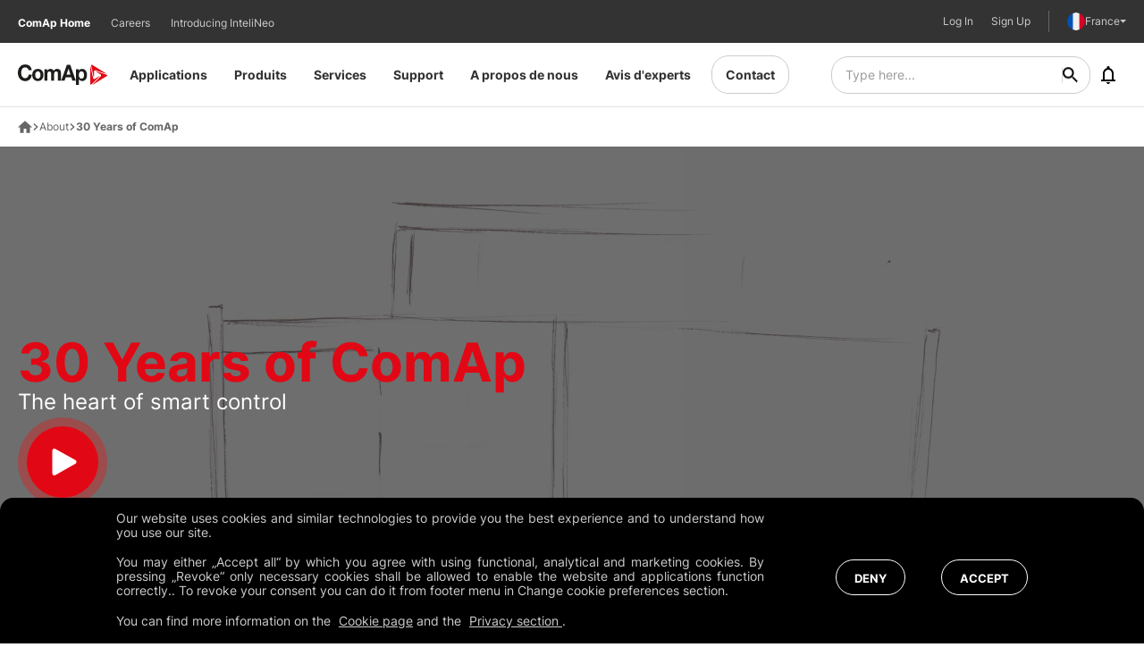

--- FILE ---
content_type: text/html; charset=utf-8
request_url: https://fr.comap-control.com/about/30-years-comap/
body_size: 26954
content:


<!DOCTYPE html>
<html lang="fr" class="no-js">

<head>
    <meta charset="utf-8">
    <!--[if IE]><meta http-equiv="X-UA-Compatible" content="IE=edge,chrome=1"><![endif]-->
    <meta name="description" content="We have grown significantly from 1991 and became the leader in smart power control solutions. This is our story.">
    <meta name="viewport" content="width=device-width, initial-scale=1.0, shrink-to-fit=no">
    <meta name="robots" content="" />

    <meta name="twitter:card" content="summary">
    <meta name="twitter:title" content="30 years of ComAp">
    <meta name="twitter:description" content="We have grown significantly from 1991 and became the leader in smart power control solutions. This is our story.">

        <meta name="twitter:image" content="https://fr.comap-control.com:443/getmedia/4fc9db5d-000b-4b8c-b4b7-efb37a89184e/30_banner.png?width=1920&amp;height=444&amp;ext=.png">

    <meta property="og:title" content="30 years of ComAp">
    <meta property="og:description" content="We have grown significantly from 1991 and became the leader in smart power control solutions. This is our story.">

        <meta property="og:image" content="https://fr.comap-control.com:443/getmedia/4fc9db5d-000b-4b8c-b4b7-efb37a89184e/30_banner.png?width=1920&amp;height=444&amp;ext=.png">

    <meta property="og:site_name" content="ComAp">
    <meta property="og:url" content="https://fr.comap-control.com/about/30-years-comap/">

    <title>ComAp - 30 years of ComAp</title>

    <!-- use hreflang only in canonical pages -->
            <link rel="alternate" href="https://na.comap-control.com/about/30-years-comap/" hreflang="en-us" />
            <link rel="alternate" href="https://www.comap-control.com/about/30-years-comap/" hreflang="x-default" />
            <link rel="alternate" href="https://uk.comap-control.com/about/30-years-comap/" hreflang="en-gb" />
            <link rel="alternate" href="https://aus.comap-control.com/about/30-years-comap/" hreflang="en-au" />
            <link rel="alternate" href="https://fr.comap-control.com/about/30-years-comap/" hreflang="fr-fr" />

    
    <link rel="stylesheet" href="/css/style.css?v=W4WkAUyNQnSgFrumGhV4nj6O5KHPiQROtNy2jYwmWyU" media="screen" nonce="LILZLI6F8LoDhGxDyACVFGAX5uyI4N6T">
    <link rel="stylesheet" href="/css/print.css?v=XlWW3wliQk0jb71MmUWOHG9JxuUvhZhmMTIk5ZDbX5E" media="print" nonce="LILZLI6F8LoDhGxDyACVFGAX5uyI4N6T">

    <link rel="prerender" href="/" nonce="LILZLI6F8LoDhGxDyACVFGAX5uyI4N6T">

    <link rel="preload" as="font" type="font/woff2" crossorigin nonce="LILZLI6F8LoDhGxDyACVFGAX5uyI4N6T" href="/fonts/Inter-Bold.woff2" /><link rel="preload" as="font" type="font/woff2" crossorigin nonce="LILZLI6F8LoDhGxDyACVFGAX5uyI4N6T" href="/fonts/Inter-Light.woff2" /><link rel="preload" as="font" type="font/woff2" crossorigin nonce="LILZLI6F8LoDhGxDyACVFGAX5uyI4N6T" href="/fonts/Inter-Regular.woff2" />
    <link rel="preload" as="script" href="/js/app.js?v=7ruTT4GEJ-u8Oxj5rI9LBhUq3I5x5GAaSOmwj8-2w34" nonce="LILZLI6F8LoDhGxDyACVFGAX5uyI4N6T">
    <link rel="preload" as="script" href="/js/vue-app.js?v=tHh4l28pBk_Xx3GZIrW37vEpBhRlN_38U_Z75TLXT6U" nonce="LILZLI6F8LoDhGxDyACVFGAX5uyI4N6T">

    <link rel="apple-touch-icon" sizes="180x180" href="/img/favicon/c-apple-touch-icon.png?v=XFFLdUp6fPryADkTyb3WpRShH67RlsvktVy099EcR2Y" nonce="LILZLI6F8LoDhGxDyACVFGAX5uyI4N6T">
    <link rel="icon" type="image/png" sizes="32x32" href="/img/favicon/c-favicon-32x32.png?v=u_PFZcFHGnuEjnMJFvuV1DV2xNUWvfe4lfa-bR-HtLY" nonce="LILZLI6F8LoDhGxDyACVFGAX5uyI4N6T">
    <link rel="icon" type="image/png" sizes="16x16" href="/img/favicon/c-favicon-16x16.png?v=ayogvuAwI1FDvNEo2oTYbC8m0LQ-eiKufv39f_oHS3Y" nonce="LILZLI6F8LoDhGxDyACVFGAX5uyI4N6T">
    <link rel="manifest" href="/img/favicon/site.webmanifest" nonce="LILZLI6F8LoDhGxDyACVFGAX5uyI4N6T">
    <meta name="msapplication-TileColor" content="#ffffff">
    <meta name="msapplication-config" content="/img/favicon/browserconfig.xml">
    <meta name="theme-color" content="#ffffff">

        <meta name="PageId" content="70ea4c14-0195-433e-9d40-fe0a42fbe834">
        <meta name="SearchKeywords" content="ComAp,  smart control,  energy control,  energy management,  power generation,  hybrid microgrids,  Prague,  Czech company,  Marine solutions,  30 years ComAp ">


    <script type="text/javascript" nonce="LILZLI6F8LoDhGxDyACVFGAX5uyI4N6T">
        (function () {
            var className = document.documentElement.className;
            className = className.replace('no-js', 'js');

            (function () {
                var mediaHover = window.matchMedia('(hover: none), (pointer: coarse), (pointer: none)');
                mediaHover.addListener(function (media) {
                    document.documentElement.classList[media.matches ? 'add' : 'remove']('no-hoverevents');
                    document.documentElement.classList[!media.matches ? 'add' : 'remove']('hoverevents');
                });
                className += (mediaHover.matches ? ' no-hoverevents' : ' hoverevents');
            })();

            // fix iOS zoom issue: https://docs.google.com/document/d/1KclJmXyuuErcvit-kwCC6K2J7dClRef43oyGVCqWxFE/edit#heading=h.sgbqg5nzhvu9
            var ua = navigator.userAgent.toLowerCase();
            var isIOS = /ipad|iphone|ipod/.test(ua) && !window.MSStream;

            if (isIOS === true) {
                var viewportTag = document.querySelector("meta[name=viewport]");
                viewportTag.setAttribute("content", "width=device-width, initial-scale=1.0, minimum-scale=1.0, maximum-scale=1.0, user-scalable=no");
            }

            document.documentElement.className = className;
        }());

        window.iconSvgPathWithVersion = "/img/bg/icons-svg.svg?v=hdkrccO9_HKp7QzBtn1sjpZ9vgOtU7oN4rTwYrYXH1o";
        window.enableNotificationFetching = false;
    </script>
        

<script nonce="LILZLI6F8LoDhGxDyACVFGAX5uyI4N6T">
    window.dataLayer = window.dataLayer || [];
</script>
<!-- Google Tag Manager -->

<script nonce="LILZLI6F8LoDhGxDyACVFGAX5uyI4N6T">
    (function(w, d, s, l, i) {
        w[l] = w[l] || [];
        w[l].push({
            'gtm.start':
                new Date().getTime(),
            event: 'gtm.js'
        });
        var f = d.getElementsByTagName(s)[0],
            j = d.createElement(s),
            dl = l != 'dataLayer' ? '&l=' + l : '';
        j.async = true;
        j.src =
            'https://www.googletagmanager.com/gtm.js?id=' + i + dl;
        var n = d.querySelector('[nonce]');
        n && j.setAttribute('nonce', n.nonce || n.getAttribute('nonce'));
        f.parentNode.insertBefore(j, f);
    })(window, document, 'script', 'dataLayer', 'GTM-KFBL47N');
</script>

<!-- End Google Tag Manager -->
        

<script type="text/javascript" nonce="LILZLI6F8LoDhGxDyACVFGAX5uyI4N6T">
    var dLData = {"ScrollDown":{"event":"scrollDown","matrixId":1,"cookieLevel":0},"Click":{"event":"click","matrixId":2,"cookieLevel":0},"GalleryClick":{"event":"galleryClick","matrixId":3,"cookieLevel":0},"TabClick":{"event":"tabClick","matrixId":4,"cookieLevel":0},"CarouselClick":{"event":"carouselClick","matrixId":5,"cookieLevel":0},"AccordionClick":{"event":"accordionClick","matrixId":6,"cookieLevel":0},"FormStart":{"event":"formStart","matrixId":7,"cookieLevel":0},"FormStep":{"event":"formStep","matrixId":8,"cookieLevel":0},"FormSubmitSuccess":{"event":"formSubmitSuccess","matrixId":9,"cookieLevel":0},"FormError":{"event":"formError","matrixId":10,"cookieLevel":0},"FileDownload":{"event":"fileDownload","matrixId":11,"cookieLevel":0},"VideoStart":{"event":"videoStart","matrixId":13,"cookieLevel":0},"VideoProgress":{"event":"videoProgress","matrixId":14,"cookieLevel":0},"VideoComplete":{"event":"videoComplete","matrixId":15,"cookieLevel":0},"VideoPause":{"event":"videoPause","matrixId":16,"cookieLevel":0},"VideoStop":{"event":"videoStop","matrixId":17,"cookieLevel":0},"PageView":{"event":"pageView","matrixId":999,"pageName":"30 Years of ComAp","pageId":"5497","pageLanguage":"fr-FR","pageType":"ComAp.AnniversaryPage","pageCategory":"ComAp.AboutLandingPage","webEnvironment":"production","cookieLevel":0}};
</script>

    <script type="text/javascript" nonce="LILZLI6F8LoDhGxDyACVFGAX5uyI4N6T">
        //<![CDATA[
        var comapGTM = {
            'locale': 'fr-FR',
            'pagetitle': '30 years of ComAp',
            'ip': '18.217.247.227',
            'userGuid': '',
            'userEmail': '',
            'userCountry': '',
            'userCompany': '',
            'userCreated': '',
            'breadcrumbPath': '/About/30-years-ComAp'
        }
        //]]>
    </script>
    <script type="text/javascript" nonce="LILZLI6F8LoDhGxDyACVFGAX5uyI4N6T">
        window.SearchBaseUrl = 'https://websearchproxy.azure-api.net/api';
        window.SearchDomain = 'fr.comap-control.com';
        window.ReCaptchaSiteKey = '6LfnK_MqAAAAAGw7pMUMg37sqFvx1nWJY_GLAyEV';
    </script>
    <script type="text/javascript" nonce="LILZLI6F8LoDhGxDyACVFGAX5uyI4N6T">!function(T,l,y){var S=T.location,k="script",D="instrumentationKey",C="ingestionendpoint",I="disableExceptionTracking",E="ai.device.",b="toLowerCase",w="crossOrigin",N="POST",e="appInsightsSDK",t=y.name||"appInsights";(y.name||T[e])&&(T[e]=t);var n=T[t]||function(d){var g=!1,f=!1,m={initialize:!0,queue:[],sv:"5",version:2,config:d};function v(e,t){var n={},a="Browser";return n[E+"id"]=a[b](),n[E+"type"]=a,n["ai.operation.name"]=S&&S.pathname||"_unknown_",n["ai.internal.sdkVersion"]="javascript:snippet_"+(m.sv||m.version),{time:function(){var e=new Date;function t(e){var t=""+e;return 1===t.length&&(t="0"+t),t}return e.getUTCFullYear()+"-"+t(1+e.getUTCMonth())+"-"+t(e.getUTCDate())+"T"+t(e.getUTCHours())+":"+t(e.getUTCMinutes())+":"+t(e.getUTCSeconds())+"."+((e.getUTCMilliseconds()/1e3).toFixed(3)+"").slice(2,5)+"Z"}(),iKey:e,name:"Microsoft.ApplicationInsights."+e.replace(/-/g,"")+"."+t,sampleRate:100,tags:n,data:{baseData:{ver:2}}}}var h=d.url||y.src;if(h){function a(e){var t,n,a,i,r,o,s,c,u,p,l;g=!0,m.queue=[],f||(f=!0,t=h,s=function(){var e={},t=d.connectionString;if(t)for(var n=t.split(";"),a=0;a<n.length;a++){var i=n[a].split("=");2===i.length&&(e[i[0][b]()]=i[1])}if(!e[C]){var r=e.endpointsuffix,o=r?e.location:null;e[C]="https://"+(o?o+".":"")+"dc."+(r||"services.visualstudio.com")}return e}(),c=s[D]||d[D]||"",u=s[C],p=u?u+"/v2/track":d.endpointUrl,(l=[]).push((n="SDK LOAD Failure: Failed to load Application Insights SDK script (See stack for details)",a=t,i=p,(o=(r=v(c,"Exception")).data).baseType="ExceptionData",o.baseData.exceptions=[{typeName:"SDKLoadFailed",message:n.replace(/\./g,"-"),hasFullStack:!1,stack:n+"\nSnippet failed to load ["+a+"] -- Telemetry is disabled\nHelp Link: https://go.microsoft.com/fwlink/?linkid=2128109\nHost: "+(S&&S.pathname||"_unknown_")+"\nEndpoint: "+i,parsedStack:[]}],r)),l.push(function(e,t,n,a){var i=v(c,"Message"),r=i.data;r.baseType="MessageData";var o=r.baseData;return o.message='AI (Internal): 99 message:"'+("SDK LOAD Failure: Failed to load Application Insights SDK script (See stack for details) ("+n+")").replace(/\"/g,"")+'"',o.properties={endpoint:a},i}(0,0,t,p)),function(e,t){if(JSON){var n=T.fetch;if(n&&!y.useXhr)n(t,{method:N,body:JSON.stringify(e),mode:"cors"});else if(XMLHttpRequest){var a=new XMLHttpRequest;a.open(N,t),a.setRequestHeader("Content-type","application/json"),a.send(JSON.stringify(e))}}}(l,p))}function i(e,t){f||setTimeout(function(){!t&&m.core||a()},500)}var e=function(){var n=l.createElement(k);n.src=h;var e=y[w];return!e&&""!==e||"undefined"==n[w]||(n[w]=e),n.onload=i,n.onerror=a,n.onreadystatechange=function(e,t){"loaded"!==n.readyState&&"complete"!==n.readyState||i(0,t)},n}();y.ld<0?l.getElementsByTagName("head")[0].appendChild(e):setTimeout(function(){l.getElementsByTagName(k)[0].parentNode.appendChild(e)},y.ld||0)}try{m.cookie=l.cookie}catch(p){}function t(e){for(;e.length;)!function(t){m[t]=function(){var e=arguments;g||m.queue.push(function(){m[t].apply(m,e)})}}(e.pop())}var n="track",r="TrackPage",o="TrackEvent";t([n+"Event",n+"PageView",n+"Exception",n+"Trace",n+"DependencyData",n+"Metric",n+"PageViewPerformance","start"+r,"stop"+r,"start"+o,"stop"+o,"addTelemetryInitializer","setAuthenticatedUserContext","clearAuthenticatedUserContext","flush"]),m.SeverityLevel={Verbose:0,Information:1,Warning:2,Error:3,Critical:4};var s=(d.extensionConfig||{}).ApplicationInsightsAnalytics||{};if(!0!==d[I]&&!0!==s[I]){var c="onerror";t(["_"+c]);var u=T[c];T[c]=function(e,t,n,a,i){var r=u&&u(e,t,n,a,i);return!0!==r&&m["_"+c]({message:e,url:t,lineNumber:n,columnNumber:a,error:i}),r},d.autoExceptionInstrumented=!0}return m}(y.cfg);function a(){y.onInit&&y.onInit(n)}(T[t]=n).queue&&0===n.queue.length?(n.queue.push(a),n.trackPageView({})):a()}(window,document,{
src: "https://js.monitor.azure.com/scripts/b/ai.2.min.js", // The SDK URL Source
crossOrigin: "anonymous", 
cfg: { // Application Insights Configuration
    connectionString: 'InstrumentationKey=78ce1f19-055c-4834-84d5-227dd9712c46;IngestionEndpoint=https://westeurope-3.in.applicationinsights.azure.com/;LiveEndpoint=https://westeurope.livediagnostics.monitor.azure.com/'
}});</script>


    <script nonce="LILZLI6F8LoDhGxDyACVFGAX5uyI4N6T" type="text/javascript" src="/Kentico.Resource/Activities/KenticoActivityLogger/Logger.js?pageIdentifier=5497" async></script>

    <link rel="canonical" href="https://fr.comap-control.com/about/30-years-comap/" />

    
</head>

<body class=" ">
    <a href="#main" class="skip-link">Přejít na obsah</a>

    

<div>
</div>
        

<!-- Google Tag Manager -->

<noscript>
    <iframe src="https://www.googletagmanager.com/ns.html?id=GTM-KFBL47N"
            height="0" width="0" style="display:none;visibility:hidden" title="GTMNoScript"></iframe>
</noscript>

<!-- End Google Tag Manager -->

    
<header role="banner" class="header">
    <div class="header__inner js-header-menu">
        <div class="header__logo-container">
            <a href="https://fr.comap-control.com/" class="header__logo js-layer-click" data-layer-type="Click" data-layer-event="{&quot;event&quot;:&quot;click&quot;,&quot;matrixId&quot;:2,&quot;cookieLevel&quot;:0,&quot;clickType&quot;:&quot;Link&quot;,&quot;clickPosition&quot;:&quot;Body&quot;,&quot;clickUrl&quot;:&quot;https://fr.comap-control.com/&quot;,&quot;clickText&quot;:&quot;&quot;}">
<svg xmlns="http://www.w3.org/2000/svg" viewBox="0 0 351 80" xml:space="preserve"><path fill-rule="evenodd" clip-rule="evenodd" fill="#E20714" d="M285.9 10.2c-.8-3.8-1.5-3.7-1.5.2v65.3c0 3.9 2.2 4.9 4.9 2.3l30.4-29.9c2.7-2.7 2.3-3.3-.9-1.3l-16.3 9.8c-3.2 1.9-6.5.4-7.3-3.4l-9.3-43z"/><path fill-rule="evenodd" clip-rule="evenodd" fill="#E20714" d="M345 36.2c3.5 1.2 3.8.5.6-1.5L292.3 2.1c-3.2-2-5.1-.4-4.3 3.4l9.2 42.9c.8 3.8 1.5 3.7 1.6-.2l.1-19.9c0-3.9 2.9-6.2 6.5-5L345 36.2z"/><path fill-rule="evenodd" clip-rule="evenodd" fill="#E20714" d="M294.6 77.4c-2.7 2.7-2.3 3.2.9 1.3L348.8 46c3.2-2 2.9-4.5-.6-5.7l-39.6-13c-3.5-1.2-3.8-.5-.6 1.5L324.1 39c3.2 2 3.6 5.8.9 8.5l-30.4 29.9z"/><path fill="#1D1D1B" d="M78.4 17.5c-13.4 0-22 9.5-22 23.9 0 14.4 8.7 23.8 22 23.8 13.5 0 22.1-9.5 22.1-23.8.1-14.4-8.6-23.9-22.1-23.9zm0 38.4c-7.9 0-10.3-7.3-10.3-14.5 0-7.3 2.4-14.5 10.3-14.5 8 0 10.4 7.3 10.4 14.5s-2.4 14.5-10.4 14.5z"/><path fill="#1D1D1B" d="M29 54c-11.7 0-16-10.5-16-21 0-11 4.4-21.5 16-21.5 6.4 0 12.1 4.7 12.9 11h12.5C52.8 8.1 41.9 0 29 0 10.7 0 0 14.5 0 33c0 18 10.7 32.5 29 32.5 14.4 0 24.6-10 25.9-25.6H42.3C41.3 48.2 36.9 54 29 54z"/><path fill="#1D1D1B" d="M252.2 17.5c-5.3 0-9.9 2.2-12.7 7h-.2v-5.8h-11.1V80h11.7V58.4h.2c2.8 4.5 7.7 6.8 12.8 6.8 12.5 0 18.7-11.3 18.7-23.4 0-12.8-6.1-24.3-19.4-24.3zm-2.5 38.4c-7.6 0-10.2-7-10.2-14.4s2.5-14.6 10.2-14.6c7.5 0 10.2 7.4 10.2 14.6-.1 7.4-2.5 14.4-10.2 14.4z"/><path fill="#1D1D1B" d="M153.7 17.5c-5.9 0-10.4 3.6-12.9 7.5-2.3-5.4-7.1-7.5-12.5-7.5-5.5 0-10 2.7-13 7.4h-.2v-6.1H104v45.3h11.7V37.8c0-8.9 5.6-10.4 7.9-10.4 7.4 0 7.1 6 7.1 11.3v25.4h11.7V38.8c0-5.7 1.2-11.5 7.8-11.5 6.7 0 7.2 5 7.2 11V64h11.7V33.7c.2-11.7-6.3-16.2-15.4-16.2z"/><path fill="#1D1D1B" d="M192.4 1.5 170 64.1h13.1l4.6-13.9h22l4.5 13.9h13.4l-22-62.6h-13.2zm-1.3 38.4 7.7-23h.2l7.4 23h-15.3z"/></svg>            </a>
        </div>
        <nav role="navigation" id="menu-main" class="header__menu menu">
            <ul class="menu__list">
                <li class="menu__item js-menu-item">
                    <a aria-haspopup="true" href="https://fr.comap-control.com/" class="menu__link js-layer-click" data-layer-type="Click" data-layer-event="{&quot;event&quot;:&quot;click&quot;,&quot;matrixId&quot;:2,&quot;cookieLevel&quot;:0,&quot;clickType&quot;:&quot;Link&quot;,&quot;clickPosition&quot;:&quot;Body&quot;,&quot;clickUrl&quot;:&quot;https://fr.comap-control.com/&quot;,&quot;clickText&quot;:&quot;Home&quot;}">
                        Home
                        <span class="js-submenu-toggle">
                            <span aria-hidden="true" class="icon-svg icon-svg--chevron "><svg class="icon-svg__svg"><use focusable="false" height="100%" href="/img/bg/icons-svg.svg?v=hdkrccO9_HKp7QzBtn1sjpZ9vgOtU7oN4rTwYrYXH1o#icon-chevron" width="100%"></use></svg></span>
                        </span>
                    </a>
                </li>
                    <li class="menu__item js-menu-item">
                            <a aria-haspopup="true" href="https://fr.comap-control.com/application-areas" class="menu__link   js-layer-click" target="" data-layer-type="Click" data-layer-event="{&quot;event&quot;:&quot;click&quot;,&quot;matrixId&quot;:2,&quot;cookieLevel&quot;:0,&quot;clickType&quot;:&quot;Link&quot;,&quot;clickPosition&quot;:&quot;Body&quot;,&quot;clickUrl&quot;:&quot;https://fr.comap-control.com/application-areas&quot;,&quot;clickText&quot;:&quot;Applications&quot;}">
                                Applications
                                <span class="js-submenu-toggle">
                                    <span aria-hidden="true" class="icon-svg icon-svg--chevron "><svg class="icon-svg__svg"><use focusable="false" height="100%" href="/img/bg/icons-svg.svg?v=hdkrccO9_HKp7QzBtn1sjpZ9vgOtU7oN4rTwYrYXH1o#icon-chevron" width="100%"></use></svg></span>
                                </span>
                            </a>
                            <div class="submenu submenu--full container js-submenu">
                                <p class="submenu__heading js-submenu-back">
                                    <span aria-hidden="true" class="icon-svg icon-svg--chevron "><svg class="icon-svg__svg"><use focusable="false" height="100%" href="/img/bg/icons-svg.svg?v=hdkrccO9_HKp7QzBtn1sjpZ9vgOtU7oN4rTwYrYXH1o#icon-chevron" width="100%"></use></svg></span>
                                    Applications
                                </p>

                                        <div class="submenu__content">
                                                <div class="u-flex u-flex-column">
													<a href='https://fr.comap-control.com/application-areas/power-generation' target="" class="submenu__main-link js-submenu-mainlink  js-layer-click" data-layer-type="Click" data-layer-event="{&quot;event&quot;:&quot;click&quot;,&quot;matrixId&quot;:2,&quot;cookieLevel&quot;:0,&quot;clickType&quot;:&quot;Link&quot;,&quot;clickPosition&quot;:&quot;Body&quot;,&quot;clickUrl&quot;:&quot;https://fr.comap-control.com/application-areas/power-generation&quot;,&quot;clickText&quot;:&quot;Production d\u0027\u00E9lectricit\u00E9&quot;}">
                                                        <div class="submenu__main-link-icon">
                                                            <span aria-hidden="true" class="icon-svg  "><svg class="icon-svg__svg"><use focusable="false" height="100%" href="/img/bg/icons-svg.svg?v=hdkrccO9_HKp7QzBtn1sjpZ9vgOtU7oN4rTwYrYXH1o#icon-" width="100%"></use></svg></span>
                                                        </div>
                                                        <span class="submenu__main-link-text">Production d&#x27;&#xE9;lectricit&#xE9;</span>

                                                        <span aria-hidden="true" class="icon-svg icon-svg--chevron "><svg class="icon-svg__svg"><use focusable="false" height="100%" href="/img/bg/icons-svg.svg?v=hdkrccO9_HKp7QzBtn1sjpZ9vgOtU7oN4rTwYrYXH1o#icon-chevron" width="100%"></use></svg></span>
                                                    </a>
                                                        <div class="u-flex u-flex-column submenu__sub-links">
																<a href="https://fr.comap-control.com/application-areas/power-generation/hybrid" target="" class="submenu__sub-link js-submenu-sublink  js-layer-click" data-layer-type="Click" data-layer-event="{&quot;event&quot;:&quot;click&quot;,&quot;matrixId&quot;:2,&quot;cookieLevel&quot;:0,&quot;clickType&quot;:&quot;Link&quot;,&quot;clickPosition&quot;:&quot;Body&quot;,&quot;clickUrl&quot;:&quot;https://fr.comap-control.com/application-areas/power-generation/hybrid&quot;,&quot;clickText&quot;:&quot;Hybride&quot;}">Hybride</a>
																<a href="https://fr.comap-control.com/application-areas/power-generation/mission-critical" target="" class="submenu__sub-link js-submenu-sublink  js-layer-click" data-layer-type="Click" data-layer-event="{&quot;event&quot;:&quot;click&quot;,&quot;matrixId&quot;:2,&quot;cookieLevel&quot;:0,&quot;clickType&quot;:&quot;Link&quot;,&quot;clickPosition&quot;:&quot;Body&quot;,&quot;clickUrl&quot;:&quot;https://fr.comap-control.com/application-areas/power-generation/mission-critical&quot;,&quot;clickText&quot;:&quot;Situation critique&quot;}">Situation critique</a>
																<a href="https://fr.comap-control.com/application-areas/power-generation/chp" target="" class="submenu__sub-link js-submenu-sublink  js-layer-click" data-layer-type="Click" data-layer-event="{&quot;event&quot;:&quot;click&quot;,&quot;matrixId&quot;:2,&quot;cookieLevel&quot;:0,&quot;clickType&quot;:&quot;Link&quot;,&quot;clickPosition&quot;:&quot;Body&quot;,&quot;clickUrl&quot;:&quot;https://fr.comap-control.com/application-areas/power-generation/chp&quot;,&quot;clickText&quot;:&quot;Cog\u00E9n\u00E9ration&quot;}">Cog&#xE9;n&#xE9;ration</a>
																<a href="https://fr.comap-control.com/application-areas/power-generation/bifuel-and-hydrogen" target="" class="submenu__sub-link js-submenu-sublink  js-layer-click" data-layer-type="Click" data-layer-event="{&quot;event&quot;:&quot;click&quot;,&quot;matrixId&quot;:2,&quot;cookieLevel&quot;:0,&quot;clickType&quot;:&quot;Link&quot;,&quot;clickPosition&quot;:&quot;Body&quot;,&quot;clickUrl&quot;:&quot;https://fr.comap-control.com/application-areas/power-generation/bifuel-and-hydrogen&quot;,&quot;clickText&quot;:&quot;Bi-carburants et hydrog\u00E8ne&quot;}">Bi-carburants et hydrog&#xE8;ne</a>
																<a href="https://fr.comap-control.com/application-areas/power-generation/fuel-cells" target="" class="submenu__sub-link js-submenu-sublink  js-layer-click" data-layer-type="Click" data-layer-event="{&quot;event&quot;:&quot;click&quot;,&quot;matrixId&quot;:2,&quot;cookieLevel&quot;:0,&quot;clickType&quot;:&quot;Link&quot;,&quot;clickPosition&quot;:&quot;Body&quot;,&quot;clickUrl&quot;:&quot;https://fr.comap-control.com/application-areas/power-generation/fuel-cells&quot;,&quot;clickText&quot;:&quot;Piles \u00E0 combustible&quot;}">Piles &#xE0; combustible</a>
																<a href="https://fr.comap-control.com/application-areas/power-generation/rental-telecom-and-light-towers" target="" class="submenu__sub-link js-submenu-sublink  js-layer-click" data-layer-type="Click" data-layer-event="{&quot;event&quot;:&quot;click&quot;,&quot;matrixId&quot;:2,&quot;cookieLevel&quot;:0,&quot;clickType&quot;:&quot;Link&quot;,&quot;clickPosition&quot;:&quot;Body&quot;,&quot;clickUrl&quot;:&quot;https://fr.comap-control.com/application-areas/power-generation/rental-telecom-and-light-towers&quot;,&quot;clickText&quot;:&quot;Location, t\u00E9l\u00E9communications et m\u00E2ts d\u0027\u00E9clairage&quot;}">Location, t&#xE9;l&#xE9;communications et m&#xE2;ts d&#x27;&#xE9;clairage</a>
																<a href="https://fr.comap-control.com/application-areas/power-generation/standby" target="" class="submenu__sub-link js-submenu-sublink  js-layer-click" data-layer-type="Click" data-layer-event="{&quot;event&quot;:&quot;click&quot;,&quot;matrixId&quot;:2,&quot;cookieLevel&quot;:0,&quot;clickType&quot;:&quot;Link&quot;,&quot;clickPosition&quot;:&quot;Body&quot;,&quot;clickUrl&quot;:&quot;https://fr.comap-control.com/application-areas/power-generation/standby&quot;,&quot;clickText&quot;:&quot;Alimentation de secours &quot;}">Alimentation de secours </a>
																<a href="https://fr.comap-control.com/application-areas/power-generation/prime-power" target="" class="submenu__sub-link js-submenu-sublink  js-layer-click" data-layer-type="Click" data-layer-event="{&quot;event&quot;:&quot;click&quot;,&quot;matrixId&quot;:2,&quot;cookieLevel&quot;:0,&quot;clickType&quot;:&quot;Link&quot;,&quot;clickPosition&quot;:&quot;Body&quot;,&quot;clickUrl&quot;:&quot;https://fr.comap-control.com/application-areas/power-generation/prime-power&quot;,&quot;clickText&quot;:&quot;Alimentation principale&quot;}">Alimentation principale</a>
                                                        </div>
                                                </div>
                                        </div>
                                        <div class="submenu__content">
                                                <div class="u-flex u-flex-column">
													<a href='https://fr.comap-control.com/application-areas/smart-energy-management' target="" class="submenu__main-link js-submenu-mainlink  js-layer-click" data-layer-type="Click" data-layer-event="{&quot;event&quot;:&quot;click&quot;,&quot;matrixId&quot;:2,&quot;cookieLevel&quot;:0,&quot;clickType&quot;:&quot;Link&quot;,&quot;clickPosition&quot;:&quot;Body&quot;,&quot;clickUrl&quot;:&quot;https://fr.comap-control.com/application-areas/smart-energy-management&quot;,&quot;clickText&quot;:&quot;Gestion intelligente de l\u0027\u00E9nergie&quot;}">
                                                        <div class="submenu__main-link-icon">
                                                            <span aria-hidden="true" class="icon-svg  "><svg class="icon-svg__svg"><use focusable="false" height="100%" href="/img/bg/icons-svg.svg?v=hdkrccO9_HKp7QzBtn1sjpZ9vgOtU7oN4rTwYrYXH1o#icon-" width="100%"></use></svg></span>
                                                        </div>
                                                        <span class="submenu__main-link-text">Gestion intelligente de l&#x27;&#xE9;nergie</span>

                                                        <span aria-hidden="true" class="icon-svg icon-svg--chevron "><svg class="icon-svg__svg"><use focusable="false" height="100%" href="/img/bg/icons-svg.svg?v=hdkrccO9_HKp7QzBtn1sjpZ9vgOtU7oN4rTwYrYXH1o#icon-chevron" width="100%"></use></svg></span>
                                                    </a>
                                                        <div class="u-flex u-flex-column submenu__sub-links">
																<a href="https://fr.comap-control.com/application-areas/smart-energy-management/hybrid-energy-management/" target="" class="submenu__sub-link js-submenu-sublink  js-layer-click" data-layer-type="Click" data-layer-event="{&quot;event&quot;:&quot;click&quot;,&quot;matrixId&quot;:2,&quot;cookieLevel&quot;:0,&quot;clickType&quot;:&quot;Link&quot;,&quot;clickPosition&quot;:&quot;Body&quot;,&quot;clickUrl&quot;:&quot;https://fr.comap-control.com/application-areas/smart-energy-management/hybrid-energy-management/&quot;,&quot;clickText&quot;:&quot;Gestion de l\u0027\u00E9nergie hybride&quot;}">Gestion de l&#x27;&#xE9;nergie hybride</a>
																<a href="https://fr.comap-control.com/application-areas/smart-energy-management/battery-energy-storage-system-control/" target="" class="submenu__sub-link js-submenu-sublink  js-layer-click" data-layer-type="Click" data-layer-event="{&quot;event&quot;:&quot;click&quot;,&quot;matrixId&quot;:2,&quot;cookieLevel&quot;:0,&quot;clickType&quot;:&quot;Link&quot;,&quot;clickPosition&quot;:&quot;Body&quot;,&quot;clickUrl&quot;:&quot;https://fr.comap-control.com/application-areas/smart-energy-management/battery-energy-storage-system-control/&quot;,&quot;clickText&quot;:&quot;Contr\u00F4le du syst\u00E8me de stockage d\u2019\u00E9nergie&quot;}">Contr&#xF4;le du syst&#xE8;me de stockage d&#x2019;&#xE9;nergie</a>
																<a href="https://fr.comap-control.com/application-areas/smart-energy-management/fleet-management/" target="" class="submenu__sub-link js-submenu-sublink  js-layer-click" data-layer-type="Click" data-layer-event="{&quot;event&quot;:&quot;click&quot;,&quot;matrixId&quot;:2,&quot;cookieLevel&quot;:0,&quot;clickType&quot;:&quot;Link&quot;,&quot;clickPosition&quot;:&quot;Body&quot;,&quot;clickUrl&quot;:&quot;https://fr.comap-control.com/application-areas/smart-energy-management/fleet-management/&quot;,&quot;clickText&quot;:&quot;Gestion de flotte&quot;}">Gestion de flotte</a>
																<a href="https://fr.comap-control.com/application-areas/smart-energy-management/scada" target="" class="submenu__sub-link js-submenu-sublink  js-layer-click" data-layer-type="Click" data-layer-event="{&quot;event&quot;:&quot;click&quot;,&quot;matrixId&quot;:2,&quot;cookieLevel&quot;:0,&quot;clickType&quot;:&quot;Link&quot;,&quot;clickPosition&quot;:&quot;Body&quot;,&quot;clickUrl&quot;:&quot;https://fr.comap-control.com/application-areas/smart-energy-management/scada&quot;,&quot;clickText&quot;:&quot;SCADA&quot;}">SCADA</a>
																<a href="https://fr.comap-control.com/application-areas/smart-energy-management/energy-market-integration" target="" class="submenu__sub-link js-submenu-sublink  js-layer-click" data-layer-type="Click" data-layer-event="{&quot;event&quot;:&quot;click&quot;,&quot;matrixId&quot;:2,&quot;cookieLevel&quot;:0,&quot;clickType&quot;:&quot;Link&quot;,&quot;clickPosition&quot;:&quot;Body&quot;,&quot;clickUrl&quot;:&quot;https://fr.comap-control.com/application-areas/smart-energy-management/energy-market-integration&quot;,&quot;clickText&quot;:&quot;Int\u00E9gration du march\u00E9 de l\u0027\u00E9nergie&quot;}">Int&#xE9;gration du march&#xE9; de l&#x27;&#xE9;nergie</a>
                                                        </div>
                                                </div>
                                        </div>
                                        <div class="submenu__content">
                                                <div class="u-flex u-flex-column">
													<a href='https://fr.comap-control.com/application-areas/marine' target="" class="submenu__main-link js-submenu-mainlink  js-layer-click" data-layer-type="Click" data-layer-event="{&quot;event&quot;:&quot;click&quot;,&quot;matrixId&quot;:2,&quot;cookieLevel&quot;:0,&quot;clickType&quot;:&quot;Link&quot;,&quot;clickPosition&quot;:&quot;Body&quot;,&quot;clickUrl&quot;:&quot;https://fr.comap-control.com/application-areas/marine&quot;,&quot;clickText&quot;:&quot;Marine&quot;}">
                                                        <div class="submenu__main-link-icon">
                                                            <span aria-hidden="true" class="icon-svg  "><svg class="icon-svg__svg"><use focusable="false" height="100%" href="/img/bg/icons-svg.svg?v=hdkrccO9_HKp7QzBtn1sjpZ9vgOtU7oN4rTwYrYXH1o#icon-" width="100%"></use></svg></span>
                                                        </div>
                                                        <span class="submenu__main-link-text">Marine</span>

                                                        <span aria-hidden="true" class="icon-svg icon-svg--chevron "><svg class="icon-svg__svg"><use focusable="false" height="100%" href="/img/bg/icons-svg.svg?v=hdkrccO9_HKp7QzBtn1sjpZ9vgOtU7oN4rTwYrYXH1o#icon-chevron" width="100%"></use></svg></span>
                                                    </a>
                                                        <div class="u-flex u-flex-column submenu__sub-links">
																<a href="https://fr.comap-control.com/application-areas/marine/ac-dc-power-management" target="" class="submenu__sub-link js-submenu-sublink  js-layer-click" data-layer-type="Click" data-layer-event="{&quot;event&quot;:&quot;click&quot;,&quot;matrixId&quot;:2,&quot;cookieLevel&quot;:0,&quot;clickType&quot;:&quot;Link&quot;,&quot;clickPosition&quot;:&quot;Body&quot;,&quot;clickUrl&quot;:&quot;https://fr.comap-control.com/application-areas/marine/ac-dc-power-management&quot;,&quot;clickText&quot;:&quot;Gestion de l\u0027\u00E9nergie AC/DC&quot;}">Gestion de l&#x27;&#xE9;nergie AC/DC</a>
																<a href="https://fr.comap-control.com/application-areas/marine/engine-control" target="" class="submenu__sub-link js-submenu-sublink  js-layer-click" data-layer-type="Click" data-layer-event="{&quot;event&quot;:&quot;click&quot;,&quot;matrixId&quot;:2,&quot;cookieLevel&quot;:0,&quot;clickType&quot;:&quot;Link&quot;,&quot;clickPosition&quot;:&quot;Body&quot;,&quot;clickUrl&quot;:&quot;https://fr.comap-control.com/application-areas/marine/engine-control&quot;,&quot;clickText&quot;:&quot;Contr\u00F4le du moteur&quot;}">Contr&#xF4;le du moteur</a>
																<a href="https://fr.comap-control.com/application-areas/marine/emission-reduction" target="" class="submenu__sub-link js-submenu-sublink  js-layer-click" data-layer-type="Click" data-layer-event="{&quot;event&quot;:&quot;click&quot;,&quot;matrixId&quot;:2,&quot;cookieLevel&quot;:0,&quot;clickType&quot;:&quot;Link&quot;,&quot;clickPosition&quot;:&quot;Body&quot;,&quot;clickUrl&quot;:&quot;https://fr.comap-control.com/application-areas/marine/emission-reduction&quot;,&quot;clickText&quot;:&quot;R\u00E9duction des \u00E9missions&quot;}">R&#xE9;duction des &#xE9;missions</a>
                                                        </div>
                                                </div>
                                        </div>
                            </div>
                    </li>
                    <li class="menu__item js-menu-item">
                            <a aria-haspopup="true" href="https://fr.comap-control.com/products" class="menu__link   js-layer-click" target="" data-layer-type="Click" data-layer-event="{&quot;event&quot;:&quot;click&quot;,&quot;matrixId&quot;:2,&quot;cookieLevel&quot;:0,&quot;clickType&quot;:&quot;Link&quot;,&quot;clickPosition&quot;:&quot;Body&quot;,&quot;clickUrl&quot;:&quot;https://fr.comap-control.com/products&quot;,&quot;clickText&quot;:&quot;Produits&quot;}">
                                Produits
                                <span class="js-submenu-toggle">
                                    <span aria-hidden="true" class="icon-svg icon-svg--chevron "><svg class="icon-svg__svg"><use focusable="false" height="100%" href="/img/bg/icons-svg.svg?v=hdkrccO9_HKp7QzBtn1sjpZ9vgOtU7oN4rTwYrYXH1o#icon-chevron" width="100%"></use></svg></span>
                                </span>
                            </a>
                            <div class="submenu submenu--full container js-submenu">
                                <p class="submenu__heading js-submenu-back">
                                    <span aria-hidden="true" class="icon-svg icon-svg--chevron "><svg class="icon-svg__svg"><use focusable="false" height="100%" href="/img/bg/icons-svg.svg?v=hdkrccO9_HKp7QzBtn1sjpZ9vgOtU7oN4rTwYrYXH1o#icon-chevron" width="100%"></use></svg></span>
                                    Produits
                                </p>

                                        <div class="submenu__content">
                                                <div class="u-flex u-flex-column">
													<a href='https://fr.comap-control.com/products/controllers' target="" class="submenu__main-link js-submenu-mainlink  js-layer-click" data-layer-type="Click" data-layer-event="{&quot;event&quot;:&quot;click&quot;,&quot;matrixId&quot;:2,&quot;cookieLevel&quot;:0,&quot;clickType&quot;:&quot;Link&quot;,&quot;clickPosition&quot;:&quot;Body&quot;,&quot;clickUrl&quot;:&quot;https://fr.comap-control.com/products/controllers&quot;,&quot;clickText&quot;:&quot;Contr\u00F4leurs&quot;}">
                                                        <div class="submenu__main-link-icon">
                                                            <span aria-hidden="true" class="icon-svg  "><svg class="icon-svg__svg"><use focusable="false" height="100%" href="/img/bg/icons-svg.svg?v=hdkrccO9_HKp7QzBtn1sjpZ9vgOtU7oN4rTwYrYXH1o#icon-" width="100%"></use></svg></span>
                                                        </div>
                                                        <span class="submenu__main-link-text">Contr&#xF4;leurs</span>

                                                        <span aria-hidden="true" class="icon-svg icon-svg--chevron "><svg class="icon-svg__svg"><use focusable="false" height="100%" href="/img/bg/icons-svg.svg?v=hdkrccO9_HKp7QzBtn1sjpZ9vgOtU7oN4rTwYrYXH1o#icon-chevron" width="100%"></use></svg></span>
                                                    </a>
                                                        <div class="u-flex u-flex-column submenu__sub-links">
																<a href="https://fr.comap-control.com/products/controllers/single-gen-set-controllers" target="" class="submenu__sub-link js-submenu-sublink  js-layer-click" data-layer-type="Click" data-layer-event="{&quot;event&quot;:&quot;click&quot;,&quot;matrixId&quot;:2,&quot;cookieLevel&quot;:0,&quot;clickType&quot;:&quot;Link&quot;,&quot;clickPosition&quot;:&quot;Body&quot;,&quot;clickUrl&quot;:&quot;https://fr.comap-control.com/products/controllers/single-gen-set-controllers&quot;,&quot;clickText&quot;:&quot;Single Gen-set Controllers&quot;}">Single Gen-set Controllers</a>
																<a href="https://fr.comap-control.com/products/controllers/paralleling-gen-set-controllers" target="" class="submenu__sub-link js-submenu-sublink  js-layer-click" data-layer-type="Click" data-layer-event="{&quot;event&quot;:&quot;click&quot;,&quot;matrixId&quot;:2,&quot;cookieLevel&quot;:0,&quot;clickType&quot;:&quot;Link&quot;,&quot;clickPosition&quot;:&quot;Body&quot;,&quot;clickUrl&quot;:&quot;https://fr.comap-control.com/products/controllers/paralleling-gen-set-controllers&quot;,&quot;clickText&quot;:&quot;Paralleling Gen-set Controllers&quot;}">Paralleling Gen-set Controllers</a>
																<a href="https://fr.comap-control.com/products/controllers/engine-controllers" target="" class="submenu__sub-link js-submenu-sublink  js-layer-click" data-layer-type="Click" data-layer-event="{&quot;event&quot;:&quot;click&quot;,&quot;matrixId&quot;:2,&quot;cookieLevel&quot;:0,&quot;clickType&quot;:&quot;Link&quot;,&quot;clickPosition&quot;:&quot;Body&quot;,&quot;clickUrl&quot;:&quot;https://fr.comap-control.com/products/controllers/engine-controllers&quot;,&quot;clickText&quot;:&quot;Engine Controllers&quot;}">Engine Controllers</a>
																<a href="https://fr.comap-control.com/products/controllers/paralleling-gen-set-controllers/generator-controllers/" target="" class="submenu__sub-link js-submenu-sublink  js-layer-click" data-layer-type="Click" data-layer-event="{&quot;event&quot;:&quot;click&quot;,&quot;matrixId&quot;:2,&quot;cookieLevel&quot;:0,&quot;clickType&quot;:&quot;Link&quot;,&quot;clickPosition&quot;:&quot;Body&quot;,&quot;clickUrl&quot;:&quot;https://fr.comap-control.com/products/controllers/paralleling-gen-set-controllers/generator-controllers/&quot;,&quot;clickText&quot;:&quot;Marine Controllers&quot;}">Marine Controllers</a>
																<a href="https://fr.comap-control.com/products/controllers/microgrid-controllers/" target="" class="submenu__sub-link js-submenu-sublink  js-layer-click" data-layer-type="Click" data-layer-event="{&quot;event&quot;:&quot;click&quot;,&quot;matrixId&quot;:2,&quot;cookieLevel&quot;:0,&quot;clickType&quot;:&quot;Link&quot;,&quot;clickPosition&quot;:&quot;Body&quot;,&quot;clickUrl&quot;:&quot;https://fr.comap-control.com/products/controllers/microgrid-controllers/&quot;,&quot;clickText&quot;:&quot;Microgrid Controllers&quot;}">Microgrid Controllers</a>
																<a href="https://fr.comap-control.com/products/controllers/bess-controllers/" target="" class="submenu__sub-link js-submenu-sublink  js-layer-click" data-layer-type="Click" data-layer-event="{&quot;event&quot;:&quot;click&quot;,&quot;matrixId&quot;:2,&quot;cookieLevel&quot;:0,&quot;clickType&quot;:&quot;Link&quot;,&quot;clickPosition&quot;:&quot;Body&quot;,&quot;clickUrl&quot;:&quot;https://fr.comap-control.com/products/controllers/bess-controllers/&quot;,&quot;clickText&quot;:&quot;BESS controllers &quot;}">BESS controllers </a>
                                                        </div>
                                                </div>
                                                <div class="u-flex u-flex-column">
													<a href='https://fr.comap-control.com/products/remote-displays' target="" class="submenu__main-link js-submenu-mainlink  js-layer-click" data-layer-type="Click" data-layer-event="{&quot;event&quot;:&quot;click&quot;,&quot;matrixId&quot;:2,&quot;cookieLevel&quot;:0,&quot;clickType&quot;:&quot;Link&quot;,&quot;clickPosition&quot;:&quot;Body&quot;,&quot;clickUrl&quot;:&quot;https://fr.comap-control.com/products/remote-displays&quot;,&quot;clickText&quot;:&quot;\u00C9crans &quot;}">
                                                        <div class="submenu__main-link-icon">
                                                            <span aria-hidden="true" class="icon-svg  "><svg class="icon-svg__svg"><use focusable="false" height="100%" href="/img/bg/icons-svg.svg?v=hdkrccO9_HKp7QzBtn1sjpZ9vgOtU7oN4rTwYrYXH1o#icon-" width="100%"></use></svg></span>
                                                        </div>
                                                        <span class="submenu__main-link-text">&#xC9;crans </span>

                                                        <span aria-hidden="true" class="icon-svg icon-svg--chevron "><svg class="icon-svg__svg"><use focusable="false" height="100%" href="/img/bg/icons-svg.svg?v=hdkrccO9_HKp7QzBtn1sjpZ9vgOtU7oN4rTwYrYXH1o#icon-chevron" width="100%"></use></svg></span>
                                                    </a>
                                                </div>
                                                <div class="u-flex u-flex-column">
													<a href='https://fr.comap-control.com/products/accessories' target="" class="submenu__main-link js-submenu-mainlink  js-layer-click" data-layer-type="Click" data-layer-event="{&quot;event&quot;:&quot;click&quot;,&quot;matrixId&quot;:2,&quot;cookieLevel&quot;:0,&quot;clickType&quot;:&quot;Link&quot;,&quot;clickPosition&quot;:&quot;Body&quot;,&quot;clickUrl&quot;:&quot;https://fr.comap-control.com/products/accessories&quot;,&quot;clickText&quot;:&quot;Accessoires&quot;}">
                                                        <div class="submenu__main-link-icon">
                                                            <span aria-hidden="true" class="icon-svg  "><svg class="icon-svg__svg"><use focusable="false" height="100%" href="/img/bg/icons-svg.svg?v=hdkrccO9_HKp7QzBtn1sjpZ9vgOtU7oN4rTwYrYXH1o#icon-" width="100%"></use></svg></span>
                                                        </div>
                                                        <span class="submenu__main-link-text">Accessoires</span>

                                                        <span aria-hidden="true" class="icon-svg icon-svg--chevron "><svg class="icon-svg__svg"><use focusable="false" height="100%" href="/img/bg/icons-svg.svg?v=hdkrccO9_HKp7QzBtn1sjpZ9vgOtU7oN4rTwYrYXH1o#icon-chevron" width="100%"></use></svg></span>
                                                    </a>
                                                </div>
                                        </div>
                                        <div class="submenu__content">
                                                <div class="u-flex u-flex-column">
													<a href='https://fr.comap-control.com/products/switchgear-control-and-protections' target="" class="submenu__main-link js-submenu-mainlink  js-layer-click" data-layer-type="Click" data-layer-event="{&quot;event&quot;:&quot;click&quot;,&quot;matrixId&quot;:2,&quot;cookieLevel&quot;:0,&quot;clickType&quot;:&quot;Link&quot;,&quot;clickPosition&quot;:&quot;Body&quot;,&quot;clickUrl&quot;:&quot;https://fr.comap-control.com/products/switchgear-control-and-protections&quot;,&quot;clickText&quot;:&quot;Contr\u00F4le et protection des appareils de distribution&quot;}">
                                                        <div class="submenu__main-link-icon">
                                                            <span aria-hidden="true" class="icon-svg  "><svg class="icon-svg__svg"><use focusable="false" height="100%" href="/img/bg/icons-svg.svg?v=hdkrccO9_HKp7QzBtn1sjpZ9vgOtU7oN4rTwYrYXH1o#icon-" width="100%"></use></svg></span>
                                                        </div>
                                                        <span class="submenu__main-link-text">Contr&#xF4;le et protection des appareils de distribution</span>

                                                        <span aria-hidden="true" class="icon-svg icon-svg--chevron "><svg class="icon-svg__svg"><use focusable="false" height="100%" href="/img/bg/icons-svg.svg?v=hdkrccO9_HKp7QzBtn1sjpZ9vgOtU7oN4rTwYrYXH1o#icon-chevron" width="100%"></use></svg></span>
                                                    </a>
                                                        <div class="u-flex u-flex-column submenu__sub-links">
																<a href="https://fr.comap-control.com/products/switchgear-control-and-protections/mains-controllers" target="" class="submenu__sub-link js-submenu-sublink  js-layer-click" data-layer-type="Click" data-layer-event="{&quot;event&quot;:&quot;click&quot;,&quot;matrixId&quot;:2,&quot;cookieLevel&quot;:0,&quot;clickType&quot;:&quot;Link&quot;,&quot;clickPosition&quot;:&quot;Body&quot;,&quot;clickUrl&quot;:&quot;https://fr.comap-control.com/products/switchgear-control-and-protections/mains-controllers&quot;,&quot;clickText&quot;:&quot;Mains Controllers&quot;}">Mains Controllers</a>
																<a href="https://fr.comap-control.com/products/switchgear-control-and-protections/ats-controllers" target="" class="submenu__sub-link js-submenu-sublink  js-layer-click" data-layer-type="Click" data-layer-event="{&quot;event&quot;:&quot;click&quot;,&quot;matrixId&quot;:2,&quot;cookieLevel&quot;:0,&quot;clickType&quot;:&quot;Link&quot;,&quot;clickPosition&quot;:&quot;Body&quot;,&quot;clickUrl&quot;:&quot;https://fr.comap-control.com/products/switchgear-control-and-protections/ats-controllers&quot;,&quot;clickText&quot;:&quot;InteliATS&quot;}">InteliATS</a>
																<a href="https://fr.comap-control.com/products/switchgear-control-and-protections/mains-protections" target="" class="submenu__sub-link js-submenu-sublink  js-layer-click" data-layer-type="Click" data-layer-event="{&quot;event&quot;:&quot;click&quot;,&quot;matrixId&quot;:2,&quot;cookieLevel&quot;:0,&quot;clickType&quot;:&quot;Link&quot;,&quot;clickPosition&quot;:&quot;Body&quot;,&quot;clickUrl&quot;:&quot;https://fr.comap-control.com/products/switchgear-control-and-protections/mains-protections&quot;,&quot;clickText&quot;:&quot;Mains Protections&quot;}">Mains Protections</a>
                                                        </div>
                                                </div>
                                                <div class="u-flex u-flex-column">
													<a href='https://fr.comap-control.com/products/communications' target="" class="submenu__main-link js-submenu-mainlink  js-layer-click" data-layer-type="Click" data-layer-event="{&quot;event&quot;:&quot;click&quot;,&quot;matrixId&quot;:2,&quot;cookieLevel&quot;:0,&quot;clickType&quot;:&quot;Link&quot;,&quot;clickPosition&quot;:&quot;Body&quot;,&quot;clickUrl&quot;:&quot;https://fr.comap-control.com/products/communications&quot;,&quot;clickText&quot;:&quot;Modules de communication&quot;}">
                                                        <div class="submenu__main-link-icon">
                                                            <span aria-hidden="true" class="icon-svg  "><svg class="icon-svg__svg"><use focusable="false" height="100%" href="/img/bg/icons-svg.svg?v=hdkrccO9_HKp7QzBtn1sjpZ9vgOtU7oN4rTwYrYXH1o#icon-" width="100%"></use></svg></span>
                                                        </div>
                                                        <span class="submenu__main-link-text">Modules de communication</span>

                                                        <span aria-hidden="true" class="icon-svg icon-svg--chevron "><svg class="icon-svg__svg"><use focusable="false" height="100%" href="/img/bg/icons-svg.svg?v=hdkrccO9_HKp7QzBtn1sjpZ9vgOtU7oN4rTwYrYXH1o#icon-chevron" width="100%"></use></svg></span>
                                                    </a>
                                                </div>
                                                <div class="u-flex u-flex-column">
													<a href='https://fr.comap-control.com/products/software-tools' target="" class="submenu__main-link js-submenu-mainlink  js-layer-click" data-layer-type="Click" data-layer-event="{&quot;event&quot;:&quot;click&quot;,&quot;matrixId&quot;:2,&quot;cookieLevel&quot;:0,&quot;clickType&quot;:&quot;Link&quot;,&quot;clickPosition&quot;:&quot;Body&quot;,&quot;clickUrl&quot;:&quot;https://fr.comap-control.com/products/software-tools&quot;,&quot;clickText&quot;:&quot;Logiciel &quot;}">
                                                        <div class="submenu__main-link-icon">
                                                            <span aria-hidden="true" class="icon-svg  "><svg class="icon-svg__svg"><use focusable="false" height="100%" href="/img/bg/icons-svg.svg?v=hdkrccO9_HKp7QzBtn1sjpZ9vgOtU7oN4rTwYrYXH1o#icon-" width="100%"></use></svg></span>
                                                        </div>
                                                        <span class="submenu__main-link-text">Logiciel </span>

                                                        <span aria-hidden="true" class="icon-svg icon-svg--chevron "><svg class="icon-svg__svg"><use focusable="false" height="100%" href="/img/bg/icons-svg.svg?v=hdkrccO9_HKp7QzBtn1sjpZ9vgOtU7oN4rTwYrYXH1o#icon-chevron" width="100%"></use></svg></span>
                                                    </a>
                                                </div>
                                                <div class="u-flex u-flex-column">
													<a href='https://fr.comap-control.com/products/extended-features/' target="" class="submenu__main-link js-submenu-mainlink  js-layer-click" data-layer-type="Click" data-layer-event="{&quot;event&quot;:&quot;click&quot;,&quot;matrixId&quot;:2,&quot;cookieLevel&quot;:0,&quot;clickType&quot;:&quot;Link&quot;,&quot;clickPosition&quot;:&quot;Body&quot;,&quot;clickUrl&quot;:&quot;https://fr.comap-control.com/products/extended-features/&quot;,&quot;clickText&quot;:&quot;Fonctionnalit\u00E9s \u00E9tendues&quot;}">
                                                        <div class="submenu__main-link-icon">
                                                            <span aria-hidden="true" class="icon-svg  "><svg class="icon-svg__svg"><use focusable="false" height="100%" href="/img/bg/icons-svg.svg?v=hdkrccO9_HKp7QzBtn1sjpZ9vgOtU7oN4rTwYrYXH1o#icon-" width="100%"></use></svg></span>
                                                        </div>
                                                        <span class="submenu__main-link-text">Fonctionnalit&#xE9;s &#xE9;tendues</span>

                                                        <span aria-hidden="true" class="icon-svg icon-svg--chevron "><svg class="icon-svg__svg"><use focusable="false" height="100%" href="/img/bg/icons-svg.svg?v=hdkrccO9_HKp7QzBtn1sjpZ9vgOtU7oN4rTwYrYXH1o#icon-chevron" width="100%"></use></svg></span>
                                                    </a>
                                                </div>
                                        </div>
                                        <div class="submenu__content">
                                                <div class="u-flex u-flex-column">
													<a href='https://fr.comap-control.com/products/enclosed-solutions' target="" class="submenu__main-link js-submenu-mainlink  js-layer-click" data-layer-type="Click" data-layer-event="{&quot;event&quot;:&quot;click&quot;,&quot;matrixId&quot;:2,&quot;cookieLevel&quot;:0,&quot;clickType&quot;:&quot;Link&quot;,&quot;clickPosition&quot;:&quot;Body&quot;,&quot;clickUrl&quot;:&quot;https://fr.comap-control.com/products/enclosed-solutions&quot;,&quot;clickText&quot;:&quot;Solutions int\u00E9gr\u00E9es &quot;}">
                                                        <div class="submenu__main-link-icon">
                                                            <span aria-hidden="true" class="icon-svg  "><svg class="icon-svg__svg"><use focusable="false" height="100%" href="/img/bg/icons-svg.svg?v=hdkrccO9_HKp7QzBtn1sjpZ9vgOtU7oN4rTwYrYXH1o#icon-" width="100%"></use></svg></span>
                                                        </div>
                                                        <span class="submenu__main-link-text">Solutions int&#xE9;gr&#xE9;es </span>

                                                        <span aria-hidden="true" class="icon-svg icon-svg--chevron "><svg class="icon-svg__svg"><use focusable="false" height="100%" href="/img/bg/icons-svg.svg?v=hdkrccO9_HKp7QzBtn1sjpZ9vgOtU7oN4rTwYrYXH1o#icon-chevron" width="100%"></use></svg></span>
                                                    </a>
                                                </div>
                                                <div class="u-flex u-flex-column">
													<a href='https://fr.comap-control.com/products/protection-relays/' target="" class="submenu__main-link js-submenu-mainlink  js-layer-click" data-layer-type="Click" data-layer-event="{&quot;event&quot;:&quot;click&quot;,&quot;matrixId&quot;:2,&quot;cookieLevel&quot;:0,&quot;clickType&quot;:&quot;Link&quot;,&quot;clickPosition&quot;:&quot;Body&quot;,&quot;clickUrl&quot;:&quot;https://fr.comap-control.com/products/protection-relays/&quot;,&quot;clickText&quot;:&quot;Protection Relays&quot;}">
                                                        <div class="submenu__main-link-icon">
                                                            <span aria-hidden="true" class="icon-svg  "><svg class="icon-svg__svg"><use focusable="false" height="100%" href="/img/bg/icons-svg.svg?v=hdkrccO9_HKp7QzBtn1sjpZ9vgOtU7oN4rTwYrYXH1o#icon-" width="100%"></use></svg></span>
                                                        </div>
                                                        <span class="submenu__main-link-text">Protection Relays</span>

                                                        <span aria-hidden="true" class="icon-svg icon-svg--chevron "><svg class="icon-svg__svg"><use focusable="false" height="100%" href="/img/bg/icons-svg.svg?v=hdkrccO9_HKp7QzBtn1sjpZ9vgOtU7oN4rTwYrYXH1o#icon-chevron" width="100%"></use></svg></span>
                                                    </a>
                                                </div>
                                                <div class="u-flex u-flex-column">
													<a href='https://fr.comap-control.com/products/gac/' target="" class="submenu__main-link js-submenu-mainlink  js-layer-click" data-layer-type="Click" data-layer-event="{&quot;event&quot;:&quot;click&quot;,&quot;matrixId&quot;:2,&quot;cookieLevel&quot;:0,&quot;clickType&quot;:&quot;Link&quot;,&quot;clickPosition&quot;:&quot;Body&quot;,&quot;clickUrl&quot;:&quot;https://fr.comap-control.com/products/gac/&quot;,&quot;clickText&quot;:&quot;Electronic Governing Systems&quot;}">
                                                        <div class="submenu__main-link-icon">
                                                            <span aria-hidden="true" class="icon-svg  "><svg class="icon-svg__svg"><use focusable="false" height="100%" href="/img/bg/icons-svg.svg?v=hdkrccO9_HKp7QzBtn1sjpZ9vgOtU7oN4rTwYrYXH1o#icon-" width="100%"></use></svg></span>
                                                        </div>
                                                        <span class="submenu__main-link-text">Electronic Governing Systems</span>

                                                        <span aria-hidden="true" class="icon-svg icon-svg--chevron "><svg class="icon-svg__svg"><use focusable="false" height="100%" href="/img/bg/icons-svg.svg?v=hdkrccO9_HKp7QzBtn1sjpZ9vgOtU7oN4rTwYrYXH1o#icon-chevron" width="100%"></use></svg></span>
                                                    </a>
                                                </div>
                                        </div>
                            </div>
                    </li>
                    <li class="menu__item js-menu-item">
                            <a aria-haspopup="true" href="https://fr.comap-control.com/services" class="menu__link   js-layer-click" target="" data-layer-type="Click" data-layer-event="{&quot;event&quot;:&quot;click&quot;,&quot;matrixId&quot;:2,&quot;cookieLevel&quot;:0,&quot;clickType&quot;:&quot;Link&quot;,&quot;clickPosition&quot;:&quot;Body&quot;,&quot;clickUrl&quot;:&quot;https://fr.comap-control.com/services&quot;,&quot;clickText&quot;:&quot;Services&quot;}">
                                Services
                                <span class="js-submenu-toggle">
                                    <span aria-hidden="true" class="icon-svg icon-svg--chevron "><svg class="icon-svg__svg"><use focusable="false" height="100%" href="/img/bg/icons-svg.svg?v=hdkrccO9_HKp7QzBtn1sjpZ9vgOtU7oN4rTwYrYXH1o#icon-chevron" width="100%"></use></svg></span>
                                </span>
                            </a>
                            <div class="submenu  container js-submenu">
                                <p class="submenu__heading js-submenu-back">
                                    <span aria-hidden="true" class="icon-svg icon-svg--chevron "><svg class="icon-svg__svg"><use focusable="false" height="100%" href="/img/bg/icons-svg.svg?v=hdkrccO9_HKp7QzBtn1sjpZ9vgOtU7oN4rTwYrYXH1o#icon-chevron" width="100%"></use></svg></span>
                                    Services
                                </p>

                                        <div class="submenu__content">
                                                <div class="u-flex u-flex-column">
													<a href='https://fr.comap-control.com/services' target="" class="submenu__main-link js-submenu-mainlink  js-layer-click" data-layer-type="Click" data-layer-event="{&quot;event&quot;:&quot;click&quot;,&quot;matrixId&quot;:2,&quot;cookieLevel&quot;:0,&quot;clickType&quot;:&quot;Link&quot;,&quot;clickPosition&quot;:&quot;Body&quot;,&quot;clickUrl&quot;:&quot;https://fr.comap-control.com/services&quot;,&quot;clickText&quot;:&quot;Services Overview&quot;}">
                                                        <div class="submenu__main-link-icon">
                                                            <span aria-hidden="true" class="icon-svg  "><svg class="icon-svg__svg"><use focusable="false" height="100%" href="/img/bg/icons-svg.svg?v=hdkrccO9_HKp7QzBtn1sjpZ9vgOtU7oN4rTwYrYXH1o#icon-" width="100%"></use></svg></span>
                                                        </div>
                                                        <span class="submenu__main-link-text">Services Overview</span>

                                                        <span aria-hidden="true" class="icon-svg icon-svg--chevron "><svg class="icon-svg__svg"><use focusable="false" height="100%" href="/img/bg/icons-svg.svg?v=hdkrccO9_HKp7QzBtn1sjpZ9vgOtU7oN4rTwYrYXH1o#icon-chevron" width="100%"></use></svg></span>
                                                    </a>
                                                        <div class="u-flex u-flex-column submenu__sub-links">
																<a href="https://fr.comap-control.com/services/training" target="" class="submenu__sub-link js-submenu-sublink  js-layer-click" data-layer-type="Click" data-layer-event="{&quot;event&quot;:&quot;click&quot;,&quot;matrixId&quot;:2,&quot;cookieLevel&quot;:0,&quot;clickType&quot;:&quot;Link&quot;,&quot;clickPosition&quot;:&quot;Body&quot;,&quot;clickUrl&quot;:&quot;https://fr.comap-control.com/services/training&quot;,&quot;clickText&quot;:&quot;Formations&quot;}">Formations</a>
																<a href="https://fr.comap-control.com/services/cloud-based-services/" target="" class="submenu__sub-link js-submenu-sublink  js-layer-click" data-layer-type="Click" data-layer-event="{&quot;event&quot;:&quot;click&quot;,&quot;matrixId&quot;:2,&quot;cookieLevel&quot;:0,&quot;clickType&quot;:&quot;Link&quot;,&quot;clickPosition&quot;:&quot;Body&quot;,&quot;clickUrl&quot;:&quot;https://fr.comap-control.com/services/cloud-based-services/&quot;,&quot;clickText&quot;:&quot;Services \u201Ccloud\u201D&quot;}">Services &#x201C;cloud&#x201D;</a>
																<a href="https://fr.comap-control.com/services/cybersecurity/" target="" class="submenu__sub-link js-submenu-sublink  js-layer-click" data-layer-type="Click" data-layer-event="{&quot;event&quot;:&quot;click&quot;,&quot;matrixId&quot;:2,&quot;cookieLevel&quot;:0,&quot;clickType&quot;:&quot;Link&quot;,&quot;clickPosition&quot;:&quot;Body&quot;,&quot;clickUrl&quot;:&quot;https://fr.comap-control.com/services/cybersecurity/&quot;,&quot;clickText&quot;:&quot;Cyber-s\u00E9curit\u00E9&quot;}">Cyber-s&#xE9;curit&#xE9;</a>
                                                        </div>
                                                </div>
                                        </div>
                            </div>
                    </li>
                    <li class="menu__item js-menu-item">
                            <a aria-haspopup="true" href="https://fr.comap-control.com/support" class="menu__link   js-layer-click" target="" data-layer-type="Click" data-layer-event="{&quot;event&quot;:&quot;click&quot;,&quot;matrixId&quot;:2,&quot;cookieLevel&quot;:0,&quot;clickType&quot;:&quot;Link&quot;,&quot;clickPosition&quot;:&quot;Body&quot;,&quot;clickUrl&quot;:&quot;https://fr.comap-control.com/support&quot;,&quot;clickText&quot;:&quot;Support&quot;}">
                                Support
                                <span class="js-submenu-toggle">
                                    <span aria-hidden="true" class="icon-svg icon-svg--chevron "><svg class="icon-svg__svg"><use focusable="false" height="100%" href="/img/bg/icons-svg.svg?v=hdkrccO9_HKp7QzBtn1sjpZ9vgOtU7oN4rTwYrYXH1o#icon-chevron" width="100%"></use></svg></span>
                                </span>
                            </a>
                            <div class="submenu  container js-submenu">
                                <p class="submenu__heading js-submenu-back">
                                    <span aria-hidden="true" class="icon-svg icon-svg--chevron "><svg class="icon-svg__svg"><use focusable="false" height="100%" href="/img/bg/icons-svg.svg?v=hdkrccO9_HKp7QzBtn1sjpZ9vgOtU7oN4rTwYrYXH1o#icon-chevron" width="100%"></use></svg></span>
                                    Support
                                </p>

                                        <div class="submenu__content">
                                                <div class="u-flex u-flex-column">
													<a href='https://fr.comap-control.com/support' target="_blank" class="submenu__main-link js-submenu-mainlink  js-layer-click" data-layer-type="Click" data-layer-event="{&quot;event&quot;:&quot;click&quot;,&quot;matrixId&quot;:2,&quot;cookieLevel&quot;:0,&quot;clickType&quot;:&quot;Link&quot;,&quot;clickPosition&quot;:&quot;Body&quot;,&quot;clickUrl&quot;:&quot;https://fr.comap-control.com/support&quot;,&quot;clickText&quot;:&quot;Technical Support&quot;}">
                                                        <div class="submenu__main-link-icon">
                                                            <span aria-hidden="true" class="icon-svg  "><svg class="icon-svg__svg"><use focusable="false" height="100%" href="/img/bg/icons-svg.svg?v=hdkrccO9_HKp7QzBtn1sjpZ9vgOtU7oN4rTwYrYXH1o#icon-" width="100%"></use></svg></span>
                                                        </div>
                                                        <span class="submenu__main-link-text">Technical Support</span>

                                                        <span aria-hidden="true" class="icon-svg icon-svg--chevron "><svg class="icon-svg__svg"><use focusable="false" height="100%" href="/img/bg/icons-svg.svg?v=hdkrccO9_HKp7QzBtn1sjpZ9vgOtU7oN4rTwYrYXH1o#icon-chevron" width="100%"></use></svg></span>
                                                    </a>
                                                        <div class="u-flex u-flex-column submenu__sub-links">
																<a href="https://fr.comap-control.com/support/intelibot" target="" class="submenu__sub-link js-submenu-sublink  js-layer-click" data-layer-type="Click" data-layer-event="{&quot;event&quot;:&quot;click&quot;,&quot;matrixId&quot;:2,&quot;cookieLevel&quot;:0,&quot;clickType&quot;:&quot;Link&quot;,&quot;clickPosition&quot;:&quot;Body&quot;,&quot;clickUrl&quot;:&quot;https://fr.comap-control.com/support/intelibot&quot;,&quot;clickText&quot;:&quot;InteliBot&quot;}">InteliBot</a>
																<a href="https://fr.comap-control.com/support/support-contacts" target="" class="submenu__sub-link js-submenu-sublink  js-layer-click" data-layer-type="Click" data-layer-event="{&quot;event&quot;:&quot;click&quot;,&quot;matrixId&quot;:2,&quot;cookieLevel&quot;:0,&quot;clickType&quot;:&quot;Link&quot;,&quot;clickPosition&quot;:&quot;Body&quot;,&quot;clickUrl&quot;:&quot;https://fr.comap-control.com/support/support-contacts&quot;,&quot;clickText&quot;:&quot;Support Contacts&quot;}">Support Contacts</a>
																<a href="https://fr.comap-control.com/customer-portal/reset-password/" target="" class="submenu__sub-link js-submenu-sublink  js-layer-click" data-layer-type="Click" data-layer-event="{&quot;event&quot;:&quot;click&quot;,&quot;matrixId&quot;:2,&quot;cookieLevel&quot;:0,&quot;clickType&quot;:&quot;Link&quot;,&quot;clickPosition&quot;:&quot;Body&quot;,&quot;clickUrl&quot;:&quot;https://fr.comap-control.com/customer-portal/reset-password/&quot;,&quot;clickText&quot;:&quot;Controller Password Reset&quot;}">Controller Password Reset</a>
																<a href="https://fr.comap-control.com/support/warranty" target="" class="submenu__sub-link js-submenu-sublink  js-layer-click" data-layer-type="Click" data-layer-event="{&quot;event&quot;:&quot;click&quot;,&quot;matrixId&quot;:2,&quot;cookieLevel&quot;:0,&quot;clickType&quot;:&quot;Link&quot;,&quot;clickPosition&quot;:&quot;Body&quot;,&quot;clickUrl&quot;:&quot;https://fr.comap-control.com/support/warranty&quot;,&quot;clickText&quot;:&quot;Warranty&quot;}">Warranty</a>
                                                        </div>
                                                </div>
                                                <div class="u-flex u-flex-column">
													<a href='https://fr.comap-control.com/support/resource-hub' target="_blank" class="submenu__main-link js-submenu-mainlink  js-layer-click" data-layer-type="Click" data-layer-event="{&quot;event&quot;:&quot;click&quot;,&quot;matrixId&quot;:2,&quot;cookieLevel&quot;:0,&quot;clickType&quot;:&quot;Link&quot;,&quot;clickPosition&quot;:&quot;Body&quot;,&quot;clickUrl&quot;:&quot;https://fr.comap-control.com/support/resource-hub&quot;,&quot;clickText&quot;:&quot;Resource Hub&quot;}">
                                                        <div class="submenu__main-link-icon">
                                                            <span aria-hidden="true" class="icon-svg  "><svg class="icon-svg__svg"><use focusable="false" height="100%" href="/img/bg/icons-svg.svg?v=hdkrccO9_HKp7QzBtn1sjpZ9vgOtU7oN4rTwYrYXH1o#icon-" width="100%"></use></svg></span>
                                                        </div>
                                                        <span class="submenu__main-link-text">Resource Hub</span>

                                                        <span aria-hidden="true" class="icon-svg icon-svg--chevron "><svg class="icon-svg__svg"><use focusable="false" height="100%" href="/img/bg/icons-svg.svg?v=hdkrccO9_HKp7QzBtn1sjpZ9vgOtU7oN4rTwYrYXH1o#icon-chevron" width="100%"></use></svg></span>
                                                    </a>
                                                        <div class="u-flex u-flex-column submenu__sub-links">
																<a href="https://fr.comap-control.com/support/resource-hub?&amp;category=FAQ" target="" class="submenu__sub-link js-submenu-sublink  js-layer-click" data-layer-type="Click" data-layer-event="{&quot;event&quot;:&quot;click&quot;,&quot;matrixId&quot;:2,&quot;cookieLevel&quot;:0,&quot;clickType&quot;:&quot;Link&quot;,&quot;clickPosition&quot;:&quot;Body&quot;,&quot;clickUrl&quot;:&quot;https://fr.comap-control.com/support/resource-hub?\u0026category=FAQ&quot;,&quot;clickText&quot;:&quot;FAQ&quot;}">FAQ</a>
																<a href="https://fr.comap-control.com/support/resource-hub?&amp;category=Documentation&amp;sort=popular" target="" class="submenu__sub-link js-submenu-sublink  js-layer-click" data-layer-type="Click" data-layer-event="{&quot;event&quot;:&quot;click&quot;,&quot;matrixId&quot;:2,&quot;cookieLevel&quot;:0,&quot;clickType&quot;:&quot;Link&quot;,&quot;clickPosition&quot;:&quot;Body&quot;,&quot;clickUrl&quot;:&quot;https://fr.comap-control.com/support/resource-hub?\u0026category=Documentation\u0026sort=popular&quot;,&quot;clickText&quot;:&quot;Documentation&quot;}">Documentation</a>
																<a href="https://fr.comap-control.com/support/resource-hub?&amp;category=Software&amp;sort=popular" target="" class="submenu__sub-link js-submenu-sublink  js-layer-click" data-layer-type="Click" data-layer-event="{&quot;event&quot;:&quot;click&quot;,&quot;matrixId&quot;:2,&quot;cookieLevel&quot;:0,&quot;clickType&quot;:&quot;Link&quot;,&quot;clickPosition&quot;:&quot;Body&quot;,&quot;clickUrl&quot;:&quot;https://fr.comap-control.com/support/resource-hub?\u0026category=Software\u0026sort=popular&quot;,&quot;clickText&quot;:&quot;Software&quot;}">Software</a>
																<a href="https://fr.comap-control.com/support/resource-hub?&amp;category=Certification&amp;sort=popular" target="" class="submenu__sub-link js-submenu-sublink  js-layer-click" data-layer-type="Click" data-layer-event="{&quot;event&quot;:&quot;click&quot;,&quot;matrixId&quot;:2,&quot;cookieLevel&quot;:0,&quot;clickType&quot;:&quot;Link&quot;,&quot;clickPosition&quot;:&quot;Body&quot;,&quot;clickUrl&quot;:&quot;https://fr.comap-control.com/support/resource-hub?\u0026category=Certification\u0026sort=popular&quot;,&quot;clickText&quot;:&quot;Certifications&quot;}">Certifications</a>
																<a href="https://fr.comap-control.com/support/resource-hub?&amp;category=CadDrawingAndEplanMacro&amp;sort=popular" target="" class="submenu__sub-link js-submenu-sublink  js-layer-click" data-layer-type="Click" data-layer-event="{&quot;event&quot;:&quot;click&quot;,&quot;matrixId&quot;:2,&quot;cookieLevel&quot;:0,&quot;clickType&quot;:&quot;Link&quot;,&quot;clickPosition&quot;:&quot;Body&quot;,&quot;clickUrl&quot;:&quot;https://fr.comap-control.com/support/resource-hub?\u0026category=CadDrawingAndEplanMacro\u0026sort=popular&quot;,&quot;clickText&quot;:&quot;CAD Drawings and EPLAN Macros&quot;}">CAD Drawings and EPLAN Macros</a>
                                                        </div>
                                                </div>
                                        </div>
                            </div>
                    </li>
                    <li class="menu__item js-menu-item">
                            <a aria-haspopup="true" href="https://fr.comap-control.com/about" class="menu__link   js-layer-click" target="" data-layer-type="Click" data-layer-event="{&quot;event&quot;:&quot;click&quot;,&quot;matrixId&quot;:2,&quot;cookieLevel&quot;:0,&quot;clickType&quot;:&quot;Link&quot;,&quot;clickPosition&quot;:&quot;Body&quot;,&quot;clickUrl&quot;:&quot;https://fr.comap-control.com/about&quot;,&quot;clickText&quot;:&quot;A propos de nous&quot;}">
                                A propos de nous
                                <span class="js-submenu-toggle">
                                    <span aria-hidden="true" class="icon-svg icon-svg--chevron "><svg class="icon-svg__svg"><use focusable="false" height="100%" href="/img/bg/icons-svg.svg?v=hdkrccO9_HKp7QzBtn1sjpZ9vgOtU7oN4rTwYrYXH1o#icon-chevron" width="100%"></use></svg></span>
                                </span>
                            </a>
                            <div class="submenu  container js-submenu">
                                <p class="submenu__heading js-submenu-back">
                                    <span aria-hidden="true" class="icon-svg icon-svg--chevron "><svg class="icon-svg__svg"><use focusable="false" height="100%" href="/img/bg/icons-svg.svg?v=hdkrccO9_HKp7QzBtn1sjpZ9vgOtU7oN4rTwYrYXH1o#icon-chevron" width="100%"></use></svg></span>
                                    A propos de nous
                                </p>

                                        <div class="submenu__content">
                                                <div class="u-flex u-flex-column">
													<a href='https://fr.comap-control.com/about' target="" class="submenu__main-link js-submenu-mainlink  js-layer-click" data-layer-type="Click" data-layer-event="{&quot;event&quot;:&quot;click&quot;,&quot;matrixId&quot;:2,&quot;cookieLevel&quot;:0,&quot;clickType&quot;:&quot;Link&quot;,&quot;clickPosition&quot;:&quot;Body&quot;,&quot;clickUrl&quot;:&quot;https://fr.comap-control.com/about&quot;,&quot;clickText&quot;:&quot;Our Story&quot;}">
                                                        <div class="submenu__main-link-icon">
                                                            <span aria-hidden="true" class="icon-svg  "><svg class="icon-svg__svg"><use focusable="false" height="100%" href="/img/bg/icons-svg.svg?v=hdkrccO9_HKp7QzBtn1sjpZ9vgOtU7oN4rTwYrYXH1o#icon-" width="100%"></use></svg></span>
                                                        </div>
                                                        <span class="submenu__main-link-text">Our Story</span>

                                                        <span aria-hidden="true" class="icon-svg icon-svg--chevron "><svg class="icon-svg__svg"><use focusable="false" height="100%" href="/img/bg/icons-svg.svg?v=hdkrccO9_HKp7QzBtn1sjpZ9vgOtU7oN4rTwYrYXH1o#icon-chevron" width="100%"></use></svg></span>
                                                    </a>
                                                        <div class="u-flex u-flex-column submenu__sub-links">
																<a href="https://fr.comap-control.com/about/esg" target="" class="submenu__sub-link js-submenu-sublink  js-layer-click" data-layer-type="Click" data-layer-event="{&quot;event&quot;:&quot;click&quot;,&quot;matrixId&quot;:2,&quot;cookieLevel&quot;:0,&quot;clickType&quot;:&quot;Link&quot;,&quot;clickPosition&quot;:&quot;Body&quot;,&quot;clickUrl&quot;:&quot;https://fr.comap-control.com/about/esg&quot;,&quot;clickText&quot;:&quot;Environmental, Social, and Governance (ESG)&quot;}">Environmental, Social, and Governance (ESG)</a>
																<a href="https://fr.comap-control.com/about/introduction-to-comap-controllers/" target="" class="submenu__sub-link js-submenu-sublink  js-layer-click" data-layer-type="Click" data-layer-event="{&quot;event&quot;:&quot;click&quot;,&quot;matrixId&quot;:2,&quot;cookieLevel&quot;:0,&quot;clickType&quot;:&quot;Link&quot;,&quot;clickPosition&quot;:&quot;Body&quot;,&quot;clickUrl&quot;:&quot;https://fr.comap-control.com/about/introduction-to-comap-controllers/&quot;,&quot;clickText&quot;:&quot;Introduction to ComAp Controllers&quot;}">Introduction to ComAp Controllers</a>
																<a href="https://fr.comap-control.com/about/quality" target="" class="submenu__sub-link js-submenu-sublink  js-layer-click" data-layer-type="Click" data-layer-event="{&quot;event&quot;:&quot;click&quot;,&quot;matrixId&quot;:2,&quot;cookieLevel&quot;:0,&quot;clickType&quot;:&quot;Link&quot;,&quot;clickPosition&quot;:&quot;Body&quot;,&quot;clickUrl&quot;:&quot;https://fr.comap-control.com/about/quality&quot;,&quot;clickText&quot;:&quot;Quality&quot;}">Quality</a>
																<a href="https://fr.comap-control.com/about/30-years-comap" target="" class="submenu__sub-link js-submenu-sublink  js-layer-click" data-layer-type="Click" data-layer-event="{&quot;event&quot;:&quot;click&quot;,&quot;matrixId&quot;:2,&quot;cookieLevel&quot;:0,&quot;clickType&quot;:&quot;Link&quot;,&quot;clickPosition&quot;:&quot;Body&quot;,&quot;clickUrl&quot;:&quot;https://fr.comap-control.com/about/30-years-comap&quot;,&quot;clickText&quot;:&quot;Our History&quot;}">Our History</a>
																<a href="https://fr.comap-control.com/about/events" target="" class="submenu__sub-link js-submenu-sublink  js-layer-click" data-layer-type="Click" data-layer-event="{&quot;event&quot;:&quot;click&quot;,&quot;matrixId&quot;:2,&quot;cookieLevel&quot;:0,&quot;clickType&quot;:&quot;Link&quot;,&quot;clickPosition&quot;:&quot;Body&quot;,&quot;clickUrl&quot;:&quot;https://fr.comap-control.com/about/events&quot;,&quot;clickText&quot;:&quot;Events&quot;}">Events</a>
																<a href="https://fr.comap-control.com/careers/" target="" class="submenu__sub-link js-submenu-sublink  js-layer-click" data-layer-type="Click" data-layer-event="{&quot;event&quot;:&quot;click&quot;,&quot;matrixId&quot;:2,&quot;cookieLevel&quot;:0,&quot;clickType&quot;:&quot;Link&quot;,&quot;clickPosition&quot;:&quot;Body&quot;,&quot;clickUrl&quot;:&quot;https://fr.comap-control.com/careers/&quot;,&quot;clickText&quot;:&quot;Careers&quot;}">Careers</a>
																<a href="https://fr.comap-control.com/about/cybersecurity/" target="" class="submenu__sub-link js-submenu-sublink  js-layer-click" data-layer-type="Click" data-layer-event="{&quot;event&quot;:&quot;click&quot;,&quot;matrixId&quot;:2,&quot;cookieLevel&quot;:0,&quot;clickType&quot;:&quot;Link&quot;,&quot;clickPosition&quot;:&quot;Body&quot;,&quot;clickUrl&quot;:&quot;https://fr.comap-control.com/about/cybersecurity/&quot;,&quot;clickText&quot;:&quot;Information Security&quot;}">Information Security</a>
																<a href="https://fr.comap-control.com/legal-documents/" target="" class="submenu__sub-link js-submenu-sublink  js-layer-click" data-layer-type="Click" data-layer-event="{&quot;event&quot;:&quot;click&quot;,&quot;matrixId&quot;:2,&quot;cookieLevel&quot;:0,&quot;clickType&quot;:&quot;Link&quot;,&quot;clickPosition&quot;:&quot;Body&quot;,&quot;clickUrl&quot;:&quot;https://fr.comap-control.com/legal-documents/&quot;,&quot;clickText&quot;:&quot;Legal Documents&quot;}">Legal Documents</a>
                                                        </div>
                                                </div>
                                        </div>
                            </div>
                    </li>
                    <li class="menu__item js-menu-item">
                            <a aria-haspopup="true" href="https://fr.comap-control.com/insights" class="menu__link   js-layer-click" target="" data-layer-type="Click" data-layer-event="{&quot;event&quot;:&quot;click&quot;,&quot;matrixId&quot;:2,&quot;cookieLevel&quot;:0,&quot;clickType&quot;:&quot;Link&quot;,&quot;clickPosition&quot;:&quot;Body&quot;,&quot;clickUrl&quot;:&quot;https://fr.comap-control.com/insights&quot;,&quot;clickText&quot;:&quot;Avis d\u0027experts&quot;}">
                                Avis d&#x27;experts
                                <span class="js-submenu-toggle">
                                    <span aria-hidden="true" class="icon-svg icon-svg--chevron "><svg class="icon-svg__svg"><use focusable="false" height="100%" href="/img/bg/icons-svg.svg?v=hdkrccO9_HKp7QzBtn1sjpZ9vgOtU7oN4rTwYrYXH1o#icon-chevron" width="100%"></use></svg></span>
                                </span>
                            </a>
                            <div class="submenu  container js-submenu">
                                <p class="submenu__heading js-submenu-back">
                                    <span aria-hidden="true" class="icon-svg icon-svg--chevron "><svg class="icon-svg__svg"><use focusable="false" height="100%" href="/img/bg/icons-svg.svg?v=hdkrccO9_HKp7QzBtn1sjpZ9vgOtU7oN4rTwYrYXH1o#icon-chevron" width="100%"></use></svg></span>
                                    Avis d&#x27;experts
                                </p>

                                        <div class="submenu__content">
                                                <div class="u-flex u-flex-column">
													<a href='https://fr.comap-control.com/insights' target="" class="submenu__main-link js-submenu-mainlink  js-layer-click" data-layer-type="Click" data-layer-event="{&quot;event&quot;:&quot;click&quot;,&quot;matrixId&quot;:2,&quot;cookieLevel&quot;:0,&quot;clickType&quot;:&quot;Link&quot;,&quot;clickPosition&quot;:&quot;Body&quot;,&quot;clickUrl&quot;:&quot;https://fr.comap-control.com/insights&quot;,&quot;clickText&quot;:&quot;All articles&quot;}">
                                                        <div class="submenu__main-link-icon">
                                                            <span aria-hidden="true" class="icon-svg  "><svg class="icon-svg__svg"><use focusable="false" height="100%" href="/img/bg/icons-svg.svg?v=hdkrccO9_HKp7QzBtn1sjpZ9vgOtU7oN4rTwYrYXH1o#icon-" width="100%"></use></svg></span>
                                                        </div>
                                                        <span class="submenu__main-link-text">All articles</span>

                                                        <span aria-hidden="true" class="icon-svg icon-svg--chevron "><svg class="icon-svg__svg"><use focusable="false" height="100%" href="/img/bg/icons-svg.svg?v=hdkrccO9_HKp7QzBtn1sjpZ9vgOtU7oN4rTwYrYXH1o#icon-chevron" width="100%"></use></svg></span>
                                                    </a>
                                                        <div class="u-flex u-flex-column submenu__sub-links">
																<a href="https://fr.comap-control.com/insights/news" target="" class="submenu__sub-link js-submenu-sublink  js-layer-click" data-layer-type="Click" data-layer-event="{&quot;event&quot;:&quot;click&quot;,&quot;matrixId&quot;:2,&quot;cookieLevel&quot;:0,&quot;clickType&quot;:&quot;Link&quot;,&quot;clickPosition&quot;:&quot;Body&quot;,&quot;clickUrl&quot;:&quot;https://fr.comap-control.com/insights/news&quot;,&quot;clickText&quot;:&quot;News&quot;}">News</a>
																<a href="https://fr.comap-control.com/insights/insights" target="" class="submenu__sub-link js-submenu-sublink  js-layer-click" data-layer-type="Click" data-layer-event="{&quot;event&quot;:&quot;click&quot;,&quot;matrixId&quot;:2,&quot;cookieLevel&quot;:0,&quot;clickType&quot;:&quot;Link&quot;,&quot;clickPosition&quot;:&quot;Body&quot;,&quot;clickUrl&quot;:&quot;https://fr.comap-control.com/insights/insights&quot;,&quot;clickText&quot;:&quot;Expert Blogs&quot;}">Expert Blogs</a>
																<a href="https://fr.comap-control.com/insights/case-studies" target="" class="submenu__sub-link js-submenu-sublink  js-layer-click" data-layer-type="Click" data-layer-event="{&quot;event&quot;:&quot;click&quot;,&quot;matrixId&quot;:2,&quot;cookieLevel&quot;:0,&quot;clickType&quot;:&quot;Link&quot;,&quot;clickPosition&quot;:&quot;Body&quot;,&quot;clickUrl&quot;:&quot;https://fr.comap-control.com/insights/case-studies&quot;,&quot;clickText&quot;:&quot;Case Studies&quot;}">Case Studies</a>
																<a href="https://fr.comap-control.com/insights/whitepapers" target="" class="submenu__sub-link js-submenu-sublink  js-layer-click" data-layer-type="Click" data-layer-event="{&quot;event&quot;:&quot;click&quot;,&quot;matrixId&quot;:2,&quot;cookieLevel&quot;:0,&quot;clickType&quot;:&quot;Link&quot;,&quot;clickPosition&quot;:&quot;Body&quot;,&quot;clickUrl&quot;:&quot;https://fr.comap-control.com/insights/whitepapers&quot;,&quot;clickText&quot;:&quot;Whitepapers&quot;}">Whitepapers</a>
																<a href="https://fr.comap-control.com/insights/life-at-comap" target="" class="submenu__sub-link js-submenu-sublink  js-layer-click" data-layer-type="Click" data-layer-event="{&quot;event&quot;:&quot;click&quot;,&quot;matrixId&quot;:2,&quot;cookieLevel&quot;:0,&quot;clickType&quot;:&quot;Link&quot;,&quot;clickPosition&quot;:&quot;Body&quot;,&quot;clickUrl&quot;:&quot;https://fr.comap-control.com/insights/life-at-comap&quot;,&quot;clickText&quot;:&quot;Life at ComAp&quot;}">Life at ComAp</a>
																<a href="https://fr.comap-control.com/insights/foundations" target="" class="submenu__sub-link js-submenu-sublink  js-layer-click" data-layer-type="Click" data-layer-event="{&quot;event&quot;:&quot;click&quot;,&quot;matrixId&quot;:2,&quot;cookieLevel&quot;:0,&quot;clickType&quot;:&quot;Link&quot;,&quot;clickPosition&quot;:&quot;Body&quot;,&quot;clickUrl&quot;:&quot;https://fr.comap-control.com/insights/foundations&quot;,&quot;clickText&quot;:&quot;Foundations&quot;}">Foundations</a>
                                                        </div>
                                                </div>
                                        </div>
                            </div>
                    </li>
                    <li class="menu__item js-menu-item">
                            <a aria-haspopup="true" href="https://fr.comap-control.com/contact" class="menu__link menu__link--bordered  js-layer-click" target="" data-layer-type="Click" data-layer-event="{&quot;event&quot;:&quot;click&quot;,&quot;matrixId&quot;:2,&quot;cookieLevel&quot;:0,&quot;clickType&quot;:&quot;Link&quot;,&quot;clickPosition&quot;:&quot;Body&quot;,&quot;clickUrl&quot;:&quot;https://fr.comap-control.com/contact&quot;,&quot;clickText&quot;:&quot;Contact&quot;}">
                                Contact
                                <span class="js-submenu-toggle">
                                    <span aria-hidden="true" class="icon-svg icon-svg--chevron "><svg class="icon-svg__svg"><use focusable="false" height="100%" href="/img/bg/icons-svg.svg?v=hdkrccO9_HKp7QzBtn1sjpZ9vgOtU7oN4rTwYrYXH1o#icon-chevron" width="100%"></use></svg></span>
                                </span>
                            </a>
                    </li>
            </ul>


        </nav>

        <div class="header__topbar topbar">
            <div class="topbar__content">
                <div class="topbar__links" >
							<a href="https://fr.comap-control.com/" target="" class="topbar__link js-layer-click" data-layer-type="Click" data-layer-event="{&quot;event&quot;:&quot;click&quot;,&quot;matrixId&quot;:2,&quot;cookieLevel&quot;:0,&quot;clickType&quot;:&quot;Link&quot;,&quot;clickPosition&quot;:&quot;Body&quot;,&quot;clickUrl&quot;:&quot;https://fr.comap-control.com/&quot;,&quot;clickText&quot;:&quot;ComAp Home&quot;}">
                                ComAp Home

                                <span aria-hidden="true" class="icon-svg icon-svg--arrow-right "><svg class="icon-svg__svg"><use focusable="false" height="100%" href="/img/bg/icons-svg.svg?v=hdkrccO9_HKp7QzBtn1sjpZ9vgOtU7oN4rTwYrYXH1o#icon-arrow-right" width="100%"></use></svg></span>
                            </a>
							<a href="https://fr.comap-control.com/career" target="" class="topbar__link js-layer-click" data-layer-type="Click" data-layer-event="{&quot;event&quot;:&quot;click&quot;,&quot;matrixId&quot;:2,&quot;cookieLevel&quot;:0,&quot;clickType&quot;:&quot;Link&quot;,&quot;clickPosition&quot;:&quot;Body&quot;,&quot;clickUrl&quot;:&quot;https://fr.comap-control.com/career&quot;,&quot;clickText&quot;:&quot;Careers&quot;}">
                                Careers

                                <span aria-hidden="true" class="icon-svg icon-svg--arrow-right "><svg class="icon-svg__svg"><use focusable="false" height="100%" href="/img/bg/icons-svg.svg?v=hdkrccO9_HKp7QzBtn1sjpZ9vgOtU7oN4rTwYrYXH1o#icon-arrow-right" width="100%"></use></svg></span>
                            </a>
							<a href="https://fr.comap-control.com/intelineo-product/" target="" class="topbar__link js-layer-click" data-layer-type="Click" data-layer-event="{&quot;event&quot;:&quot;click&quot;,&quot;matrixId&quot;:2,&quot;cookieLevel&quot;:0,&quot;clickType&quot;:&quot;Link&quot;,&quot;clickPosition&quot;:&quot;Body&quot;,&quot;clickUrl&quot;:&quot;https://fr.comap-control.com/intelineo-product/&quot;,&quot;clickText&quot;:&quot;Introducing InteliNeo&quot;}">
                                Introducing InteliNeo

                                <span aria-hidden="true" class="icon-svg icon-svg--arrow-right "><svg class="icon-svg__svg"><use focusable="false" height="100%" href="/img/bg/icons-svg.svg?v=hdkrccO9_HKp7QzBtn1sjpZ9vgOtU7oN4rTwYrYXH1o#icon-arrow-right" width="100%"></use></svg></span>
                            </a>
                </div>
                <div class="topbar__actions">
								<a href="https://fr.comap-control.com/RequestExternalSignIn?returnUrl=/fr-fr/about/30-years-comap/" target="" class="topbar__link js-layer-click" data-layer-type="Click" data-layer-event="{&quot;event&quot;:&quot;click&quot;,&quot;matrixId&quot;:2,&quot;cookieLevel&quot;:0,&quot;clickType&quot;:&quot;Link&quot;,&quot;clickPosition&quot;:&quot;Body&quot;,&quot;clickUrl&quot;:&quot;https://fr.comap-control.com/RequestExternalSignIn&quot;,&quot;clickText&quot;:&quot; Log In&quot;}"> Log In</a>
								<a href="https://fr.comap-control.com/RequestExternalSignUp?returnUrl=/fr-fr/about/30-years-comap/" target="" class="topbar__link js-layer-click" data-layer-type="Click" data-layer-event="{&quot;event&quot;:&quot;click&quot;,&quot;matrixId&quot;:2,&quot;cookieLevel&quot;:0,&quot;clickType&quot;:&quot;Link&quot;,&quot;clickPosition&quot;:&quot;Body&quot;,&quot;clickUrl&quot;:&quot;https://fr.comap-control.com/RequestExternalSignUp&quot;,&quot;clickText&quot;:&quot;Sign Up&quot;}">Sign Up</a>
                </div>

                <div class="topbar__divider"></div>
                <div class="topbar__settings">
                    
<div class="language-selector js-toggle language-selector--white " data-close-on-outside-click="true">
    <button class="language-selector__btn js-toggle-button js-layer-click" data-layer-type="Click" data-layer-event="{&quot;event&quot;:&quot;click&quot;,&quot;matrixId&quot;:2,&quot;cookieLevel&quot;:0,&quot;clickType&quot;:&quot;Cta&quot;,&quot;clickPosition&quot;:&quot;Body&quot;,&quot;clickUrl&quot;:&quot;language-selector&quot;,&quot;clickText&quot;:&quot;&quot;}">
			<img class="language-selector__language-icon" src="/getmedia/5b1b5c6e-821f-42c9-b803-222a08926fad/197-france.png" loading="lazy" alt="lang">
		<span class="language-selector__active-language">France</span>
	</button>
	<div class="language-selector__hidden-content js-toggle-content">
		<div class="language-selector__content">
                <a href="https://aus.comap-control.com" class="language-selector__link js-layer-click" data-layer-type="Click" data-layer-event="{&quot;event&quot;:&quot;click&quot;,&quot;matrixId&quot;:2,&quot;cookieLevel&quot;:0,&quot;clickType&quot;:&quot;Link&quot;,&quot;clickPosition&quot;:&quot;Body&quot;,&quot;clickUrl&quot;:&quot;https://aus.comap-control.com&quot;,&quot;clickText&quot;:&quot;Australia&quot;}">
					<div class="language-selector__language ">
							<img class="language-selector__language-icon" src="/getmedia/0a61e148-5c3d-4b43-9438-ad34fd0b4ac8/143-australia.png" loading="lazy" alt="lang">
						<span class="language-selector__language-label">Australia (English)</span>
					</div>
				</a>
                <a href="https://fr.comap-control.com" class="language-selector__link js-layer-click" data-layer-type="Click" data-layer-event="{&quot;event&quot;:&quot;click&quot;,&quot;matrixId&quot;:2,&quot;cookieLevel&quot;:0,&quot;clickType&quot;:&quot;Link&quot;,&quot;clickPosition&quot;:&quot;Body&quot;,&quot;clickUrl&quot;:&quot;https://fr.comap-control.com&quot;,&quot;clickText&quot;:&quot;France&quot;}">
					<div class="language-selector__language language-selector__language--active">
							<img class="language-selector__language-icon" src="/getmedia/5b1b5c6e-821f-42c9-b803-222a08926fad/197-france.png" loading="lazy" alt="lang">
						<span class="language-selector__language-label">France (French)</span>
					</div>
				</a>
                <a href="https://www.comap-control.com" class="language-selector__link js-layer-click" data-layer-type="Click" data-layer-event="{&quot;event&quot;:&quot;click&quot;,&quot;matrixId&quot;:2,&quot;cookieLevel&quot;:0,&quot;clickType&quot;:&quot;Link&quot;,&quot;clickPosition&quot;:&quot;Body&quot;,&quot;clickUrl&quot;:&quot;https://www.comap-control.com&quot;,&quot;clickText&quot;:&quot;Global&quot;}">
					<div class="language-selector__language ">
							<span aria-hidden="true" class="icon-svg icon-svg--globe "><svg class="icon-svg__svg"><use focusable="false" height="100%" href="/img/bg/icons-svg.svg?v=hdkrccO9_HKp7QzBtn1sjpZ9vgOtU7oN4rTwYrYXH1o#icon-globe" width="100%"></use></svg></span>
						<span class="language-selector__language-label">Global (English)</span>
					</div>
				</a>
                <a href="https://na.comap-control.com" class="language-selector__link js-layer-click" data-layer-type="Click" data-layer-event="{&quot;event&quot;:&quot;click&quot;,&quot;matrixId&quot;:2,&quot;cookieLevel&quot;:0,&quot;clickType&quot;:&quot;Link&quot;,&quot;clickPosition&quot;:&quot;Body&quot;,&quot;clickUrl&quot;:&quot;https://na.comap-control.com&quot;,&quot;clickText&quot;:&quot;North America&quot;}">
					<div class="language-selector__language ">
							<img class="language-selector__language-icon" src="/getmedia/5202f245-1538-4f90-98ff-0fdc6b4cc26b/186-united-states.png" loading="lazy" alt="lang">
						<span class="language-selector__language-label">North America (English)</span>
					</div>
				</a>
                <a href="https://uk.comap-control.com" class="language-selector__link js-layer-click" data-layer-type="Click" data-layer-event="{&quot;event&quot;:&quot;click&quot;,&quot;matrixId&quot;:2,&quot;cookieLevel&quot;:0,&quot;clickType&quot;:&quot;Link&quot;,&quot;clickPosition&quot;:&quot;Body&quot;,&quot;clickUrl&quot;:&quot;https://uk.comap-control.com&quot;,&quot;clickText&quot;:&quot;United Kingdom&quot;}">
					<div class="language-selector__language ">
							<img class="language-selector__language-icon" src="/getmedia/1a217e37-de82-46d3-9823-b172c0860307/110-united-kingdom.png" loading="lazy" alt="lang">
						<span class="language-selector__language-label">United Kingdom (English)</span>
					</div>
				</a>
		</div>
	</div>
</div>
                </div>

            </div>
        </div>
        <div class="header__actions js-header-actions">
            <div class="vue-layout" data-component="search" data-v-app="">
                <div class="header__search">
                    <div class="header-search header-search--desktop">
                        <div class="inp">
                            <div class="inp__wrapper inp--icon icon--right header-search">
                                <input type="text" name="search-left" id="search-left" class="inp__text" placeholder="Type here...">
                                <div class="inp__icon-wrapper">
                                    <span aria-hidden="true" class="icon-svg icon-svg--search "><svg class="icon-svg__svg"><use focusable="false" height="100%" href="/img/bg/icons-svg.svg?v=hdkrccO9_HKp7QzBtn1sjpZ9vgOtU7oN4rTwYrYXH1o#icon-search" width="100%"></use></svg></span>
                                    <div class="inp__icon-divider">
                                    </div>
                                </div>
                            </div>
                            <span class="inp__info"></span>
                        </div>
                    </div>
                    <div class="header-search header-search--responsive">
                        <button class="btn btn--secondary btn--icon btn--icon-only js-layer-click" type="button" data-layer-type="Click" data-layer-event="{&quot;event&quot;:&quot;click&quot;,&quot;matrixId&quot;:2,&quot;cookieLevel&quot;:0,&quot;clickType&quot;:&quot;Cta&quot;,&quot;clickPosition&quot;:&quot;Header&quot;,&quot;clickUrl&quot;:&quot;header-search&quot;,&quot;clickText&quot;:&quot;&quot;}">
                            <span class="btn__text">
                                <span aria-hidden="true" class="icon-svg icon-svg--search "><svg class="icon-svg__svg"><use focusable="false" height="100%" href="/img/bg/icons-svg.svg?v=hdkrccO9_HKp7QzBtn1sjpZ9vgOtU7oN4rTwYrYXH1o#icon-search" width="100%"></use></svg></span>
                            </span>
                        </button>
                    </div>
                </div>
            </div>
            <div class="vue-notifications" data-view="header-notifications" data-v-app="">
            </div>
            <div class="header__hamburger">
                <button class="hamburger js-menu-control js-layer-click" data-layer-type="Click" data-layer-event="{&quot;event&quot;:&quot;click&quot;,&quot;matrixId&quot;:2,&quot;cookieLevel&quot;:0,&quot;clickType&quot;:&quot;Modal&quot;,&quot;clickPosition&quot;:&quot;Body&quot;,&quot;clickUrl&quot;:&quot;hamburger-menu&quot;,&quot;clickText&quot;:&quot;&quot;}">
                    <span class="hamburger__line"></span>
                    <span class="hamburger__line"></span>
                    <span class="hamburger__line"></span>
                </button>
            </div>
        </div>
    </div>
</header>
<div id="main"></div>
<script type="text/javascript" nonce="LILZLI6F8LoDhGxDyACVFGAX5uyI4N6T">
    window.HeaderLocalization = {"headerSearchPlaceholder":"Type here...","notificationMoreInfo":"More info"};
</script>


<section class="section ">
    <div class="breadcrumbs">
        <div class="breadcrumbs__home">
            <a href="https://fr.comap-control.com/" class="u-flex js-layer-click" aria-label="Home Page" data-layer-type="Click" data-layer-event="{&quot;event&quot;:&quot;click&quot;,&quot;matrixId&quot;:2,&quot;cookieLevel&quot;:0,&quot;clickType&quot;:&quot;Link&quot;,&quot;clickPosition&quot;:&quot;Body&quot;,&quot;clickUrl&quot;:&quot;https://fr.comap-control.com/&quot;,&quot;clickText&quot;:&quot;&quot;}">
                <span aria-hidden="true" class="icon-svg icon-svg--home "><svg class="icon-svg__svg"><use focusable="false" height="100%" href="/img/bg/icons-svg.svg?v=hdkrccO9_HKp7QzBtn1sjpZ9vgOtU7oN4rTwYrYXH1o#icon-home" width="100%"></use></svg></span>
            </a>
        </div>
            <div class="breadcrumbs__path">
                <span aria-hidden="true" class="icon-svg icon-svg--chevron "><svg class="icon-svg__svg"><use focusable="false" height="100%" href="/img/bg/icons-svg.svg?v=hdkrccO9_HKp7QzBtn1sjpZ9vgOtU7oN4rTwYrYXH1o#icon-chevron" width="100%"></use></svg></span>
                <span aria-hidden="true" class="icon-svg icon-svg--arrow-right "><svg class="icon-svg__svg"><use focusable="false" height="100%" href="/img/bg/icons-svg.svg?v=hdkrccO9_HKp7QzBtn1sjpZ9vgOtU7oN4rTwYrYXH1o#icon-arrow-right" width="100%"></use></svg></span>
                <a href="https://fr.comap-control.com/about/" class="breadcrumbs__text js-layer-click" data-layer-type="Click" data-layer-event="{&quot;event&quot;:&quot;click&quot;,&quot;matrixId&quot;:2,&quot;cookieLevel&quot;:0,&quot;clickType&quot;:&quot;Link&quot;,&quot;clickPosition&quot;:&quot;Body&quot;,&quot;clickUrl&quot;:&quot;https://fr.comap-control.com/about/&quot;,&quot;clickText&quot;:&quot;About&quot;}">
                    About
                </a>
            </div>
            <div class="breadcrumbs__path">
                <span aria-hidden="true" class="icon-svg icon-svg--chevron "><svg class="icon-svg__svg"><use focusable="false" height="100%" href="/img/bg/icons-svg.svg?v=hdkrccO9_HKp7QzBtn1sjpZ9vgOtU7oN4rTwYrYXH1o#icon-chevron" width="100%"></use></svg></span>
                <span aria-hidden="true" class="icon-svg icon-svg--arrow-right "><svg class="icon-svg__svg"><use focusable="false" height="100%" href="/img/bg/icons-svg.svg?v=hdkrccO9_HKp7QzBtn1sjpZ9vgOtU7oN4rTwYrYXH1o#icon-arrow-right" width="100%"></use></svg></span>
                <a href="https://fr.comap-control.com/about/30-years-comap/" class="breadcrumbs__text js-layer-click" data-layer-type="Click" data-layer-event="{&quot;event&quot;:&quot;click&quot;,&quot;matrixId&quot;:2,&quot;cookieLevel&quot;:0,&quot;clickType&quot;:&quot;Link&quot;,&quot;clickPosition&quot;:&quot;Body&quot;,&quot;clickUrl&quot;:&quot;https://fr.comap-control.com/about/30-years-comap/&quot;,&quot;clickText&quot;:&quot;30 Years of ComAp&quot;}">
                    30 Years of ComAp
                </a>
            </div>
    </div>
</section>

<main id="main" class="main" role="main">
    
<div class="anniversary">
    <div class="anniversary__header">
        <div class="background-video js-bv">
    <div class="background-video__overlay js-bv-overlay">
        <div class="background-video-test">
            <div class="background-video-test__title">30 Years of ComAp</div>
            <div class="background-video-test__text">The heart of smart control</div>
            <div class="video-play-button js-bv-play-button">
                <div class="video-play-button__inner">
                    <span aria-hidden="true" class="icon-svg icon-svg--bullet "><svg class="icon-svg__svg"><use focusable="false" height="100%" href="/img/bg/icons-svg.svg?v=hdkrccO9_HKp7QzBtn1sjpZ9vgOtU7oN4rTwYrYXH1o#icon-bullet" width="100%"></use></svg></span>
                </div>
            </div>
        </div>
    </div>
    <div class="background-video__background js-bv-background-container">
        <video class="js-bv-background" playsinline autoplay muted controls>
            <source src="https://fr.comap-control.com:443/getmedia/5dccb954-f71a-49a9-b11b-569c1368a1d3/Comap_30th_anniversary_video.mp4?width=300&amp;height=200&amp;ext=.mp4" type="video/mp4" >
        </video>
    </div>
    <div class="background-video__main js-bv-main-container">
        <video class="js-bv-background" playsinline autoplay muted controls style="width:100%">
            <source src="https://fr.comap-control.com:443/getmedia/5dccb954-f71a-49a9-b11b-569c1368a1d3/Comap_30th_anniversary_video.mp4?width=300&amp;height=200&amp;ext=.mp4" type="video/mp4" >
        </video>
        <div class="background-video__close js-bv-close-button">
            <span aria-hidden="true" class="icon-svg icon-svg--close "><svg class="icon-svg__svg"><use focusable="false" height="100%" href="/img/bg/icons-svg.svg?v=hdkrccO9_HKp7QzBtn1sjpZ9vgOtU7oN4rTwYrYXH1o#icon-close" width="100%"></use></svg></span>
        </div>
    </div>
</div>
    </div>
    <div class="anniversary__body">
        
<section class="section section--top section--bottom " id="c1e3d538-27d6-44fb-aae1-462645227d08">
    <div class="container">
        





    <div id="ce2d826f-0a26-4a23-baf9-0b7239dc7091">
		<p><strong><span style="font-size: 18px">500+ employees, 70+ distributors, 13 subsidiaries.&nbsp;</span></strong><span style="font-size: 18px">&nbsp;Founded in a one-room office by three friends in 1991, ComAp has grown tremendously to become the leader in smart power control solutions.</span></p>
    </div>

    


    </div>
</section>


<section class="section section--top section--gray " id="d84969e2-1ebb-4aaa-b49c-9fc168d3d660">
    <div class="container">
        

<div class="video-link">
    <div class="video-link__bullet-top">
        <span aria-hidden="true" class="icon-svg icon-svg--bullet "><svg class="icon-svg__svg"><use focusable="false" height="100%" href="/img/bg/icons-svg.svg?v=hdkrccO9_HKp7QzBtn1sjpZ9vgOtU7oN4rTwYrYXH1o#icon-bullet" width="100%"></use></svg></span>
    </div>
    <div class="title title--center"><div><h2 class="title__text">Our founders on the beginnings and future plans for ComAp</h2></div></div>
    <div class="grid">
        






<div class="grid__col col-6-12@md js-lightbox-gallery" data-gallery="_d40b71d2-c88a-49ae-8b5f-1fad68776093" id="d40b71d2-c88a-49ae-8b5f-1fad68776093">
    <div class="video-link__content">
        <a href="https://www.youtube.com/embed/JOIE12KRiIE" class="_d40b71d2-c88a-49ae-8b5f-1fad68776093 video-link__link-wrap js-gallery-item js-layer-click" data-type="video" data-gallery="_d40b71d2-c88a-49ae-8b5f-1fad68776093" data-video-thumbnail="https://comapkenticoprod.blob.core.windows.net/mediacontainer/comap/media/about-section/30%20years%20comap/comap-founders.png?guid=e5b3940b-bc41-49ce-a22a-df936fc5c76a" data-layer-type="GalleryClick" data-layer-event="{&quot;event&quot;:&quot;galleryClick&quot;,&quot;matrixId&quot;:3,&quot;cookieLevel&quot;:0,&quot;clickPosition&quot;:&quot;Body&quot;,&quot;galleryName&quot;:&quot;VideoLinkWidget&quot;}">
            <span aria-hidden="true" class="icon-svg icon-svg--bullet "><svg class="icon-svg__svg"><use focusable="false" height="100%" href="/img/bg/icons-svg.svg?v=hdkrccO9_HKp7QzBtn1sjpZ9vgOtU7oN4rTwYrYXH1o#icon-bullet" width="100%"></use></svg></span>
            <div class="video-link__text">
                <p class="video-link__title">ComAp 30-year anniversary: Our biggest achievements</p>
                <p class="video-link__duration"></p>
            </div>
        </a>
    </div>
</div>

    








<div class="grid__col col-6-12@md js-lightbox-gallery" data-gallery="_dbb2ca41-c428-4767-a0e4-c5ec73cb02d6" id="dbb2ca41-c428-4767-a0e4-c5ec73cb02d6">
    <div class="video-link__content">
        <a href="https://www.youtube.com/embed/_u2nyJapLno" class="_dbb2ca41-c428-4767-a0e4-c5ec73cb02d6 video-link__link-wrap js-gallery-item js-layer-click" data-type="video" data-gallery="_dbb2ca41-c428-4767-a0e4-c5ec73cb02d6" data-video-thumbnail="https://comapkenticoprod.blob.core.windows.net/mediacontainer/comap/media/about-section/30%20years%20comap/founders-comap.png?guid=79a0da25-496f-4bed-8439-e27e5d658b08" data-layer-type="GalleryClick" data-layer-event="{&quot;event&quot;:&quot;galleryClick&quot;,&quot;matrixId&quot;:3,&quot;cookieLevel&quot;:0,&quot;clickPosition&quot;:&quot;Body&quot;,&quot;galleryName&quot;:&quot;VideoLinkWidget&quot;}">
            <span aria-hidden="true" class="icon-svg icon-svg--bullet "><svg class="icon-svg__svg"><use focusable="false" height="100%" href="/img/bg/icons-svg.svg?v=hdkrccO9_HKp7QzBtn1sjpZ9vgOtU7oN4rTwYrYXH1o#icon-bullet" width="100%"></use></svg></span>
            <div class="video-link__text">
                <p class="video-link__title">ComAp&#x27;s beginnings</p>
                <p class="video-link__duration"></p>
            </div>
        </a>
    </div>
</div>

    








<div class="grid__col col-6-12@md js-lightbox-gallery" data-gallery="_9afabf64-6299-41b0-8920-809ca2764c36" id="9afabf64-6299-41b0-8920-809ca2764c36">
    <div class="video-link__content">
        <a href="https://www.youtube.com/embed/N1gd7b_8qWg" class="_9afabf64-6299-41b0-8920-809ca2764c36 video-link__link-wrap js-gallery-item js-layer-click" data-type="video" data-gallery="_9afabf64-6299-41b0-8920-809ca2764c36" data-video-thumbnail="https://comapkenticoprod.blob.core.windows.net/mediacontainer/comap/media/about-section/30%20years%20comap/comap-founders.png?guid=e5b3940b-bc41-49ce-a22a-df936fc5c76a" data-layer-type="GalleryClick" data-layer-event="{&quot;event&quot;:&quot;galleryClick&quot;,&quot;matrixId&quot;:3,&quot;cookieLevel&quot;:0,&quot;clickPosition&quot;:&quot;Body&quot;,&quot;galleryName&quot;:&quot;VideoLinkWidget&quot;}">
            <span aria-hidden="true" class="icon-svg icon-svg--bullet "><svg class="icon-svg__svg"><use focusable="false" height="100%" href="/img/bg/icons-svg.svg?v=hdkrccO9_HKp7QzBtn1sjpZ9vgOtU7oN4rTwYrYXH1o#icon-bullet" width="100%"></use></svg></span>
            <div class="video-link__text">
                <p class="video-link__title">Our plans for the future</p>
                <p class="video-link__duration"></p>
            </div>
        </a>
    </div>
</div>

    








<div class="grid__col col-6-12@md js-lightbox-gallery" data-gallery="_5d1f4a0a-7c5b-4951-95f2-56e881d98c6d" id="5d1f4a0a-7c5b-4951-95f2-56e881d98c6d">
    <div class="video-link__content">
        <a href="https://www.youtube.com/embed/2p7YFyBLRP8" class="_5d1f4a0a-7c5b-4951-95f2-56e881d98c6d video-link__link-wrap js-gallery-item js-layer-click" data-type="video" data-gallery="_5d1f4a0a-7c5b-4951-95f2-56e881d98c6d" data-video-thumbnail="https://comapkenticoprod.blob.core.windows.net/mediacontainer/comap/media/about-section/30%20years%20comap/founders-comap.png?guid=79a0da25-496f-4bed-8439-e27e5d658b08" data-layer-type="GalleryClick" data-layer-event="{&quot;event&quot;:&quot;galleryClick&quot;,&quot;matrixId&quot;:3,&quot;cookieLevel&quot;:0,&quot;clickPosition&quot;:&quot;Body&quot;,&quot;galleryName&quot;:&quot;VideoLinkWidget&quot;}">
            <span aria-hidden="true" class="icon-svg icon-svg--bullet "><svg class="icon-svg__svg"><use focusable="false" height="100%" href="/img/bg/icons-svg.svg?v=hdkrccO9_HKp7QzBtn1sjpZ9vgOtU7oN4rTwYrYXH1o#icon-bullet" width="100%"></use></svg></span>
            <div class="video-link__text">
                <p class="video-link__title">Biggest challenges for the next decade</p>
                <p class="video-link__duration"></p>
            </div>
        </a>
    </div>
</div>

    


    </div>
</div>

    </div>
</section>
        


<div class="anniversary__scrolling-line js-scrolling-line"></div>
<div class="anniversary__row" id="b1a5e8ec-691c-40be-aff9-98578b78001d">
    <div class="title title--center title--noIco"><div><h2 class="title__text">From humble beginnings to a global leader in smart control</h2></div></div>
</div>
        
<div class="anniversary__body-row anniversary__body-row--parallax js-parallax"
    >
	        
    <div class="anniversary__parallax-container js-parallax-container">
		        
        <div class="anniversary__parallax js-parallax-body"
            >

            






<div class="anniversary__parallax-img js-parallax-img" id="a702c7f2-a98f-4d88-9f9d-1bde479e115d"
    >

    <figure class="image">
		<picture><source media="(min-width: 1200px)" srcset="https://imgproc.comap-control.com/Local/mediacontainer/comap/media/widgets/30th%20anniversary/1991-how-it-started_martin_malek.jpg?f=Avif&amp;w=1920&amp;h=1000&amp;q=70&amp;v=638067974962951529, https://imgproc.comap-control.com/Local/mediacontainer/comap/media/widgets/30th%20anniversary/1991-how-it-started_martin_malek.jpg?f=Avif&amp;w=3840&amp;h=2000&amp;q=70&amp;v=638067974962951529 2x" type="image/avif" /><source media="(min-width: 1200px)" srcset="https://imgproc.comap-control.com/Local/mediacontainer/comap/media/widgets/30th%20anniversary/1991-how-it-started_martin_malek.jpg?f=WebP&amp;w=1920&amp;h=1000&amp;q=70&amp;v=638067974962951529, https://imgproc.comap-control.com/Local/mediacontainer/comap/media/widgets/30th%20anniversary/1991-how-it-started_martin_malek.jpg?f=WebP&amp;w=3840&amp;h=2000&amp;q=70&amp;v=638067974962951529 2x" type="image/webp" /><source media="(min-width: 650px)" srcset="https://imgproc.comap-control.com/Local/mediacontainer/comap/media/widgets/30th%20anniversary/1991-how-it-started_martin_malek.jpg?f=Avif&amp;w=1200&amp;h=700&amp;q=70&amp;v=638067974962951529, https://imgproc.comap-control.com/Local/mediacontainer/comap/media/widgets/30th%20anniversary/1991-how-it-started_martin_malek.jpg?f=Avif&amp;w=2400&amp;h=1400&amp;q=70&amp;v=638067974962951529 2x" type="image/avif" /><source media="(min-width: 650px)" srcset="https://imgproc.comap-control.com/Local/mediacontainer/comap/media/widgets/30th%20anniversary/1991-how-it-started_martin_malek.jpg?f=WebP&amp;w=1200&amp;h=700&amp;q=70&amp;v=638067974962951529, https://imgproc.comap-control.com/Local/mediacontainer/comap/media/widgets/30th%20anniversary/1991-how-it-started_martin_malek.jpg?f=WebP&amp;w=2400&amp;h=1400&amp;q=70&amp;v=638067974962951529 2x" type="image/webp" /><source media="(min-width: 1px)" srcset="https://imgproc.comap-control.com/Local/mediacontainer/comap/media/widgets/30th%20anniversary/1991-how-it-started_martin_malek.jpg?f=Avif&amp;w=700&amp;h=450&amp;q=70&amp;v=638067974962951529, https://imgproc.comap-control.com/Local/mediacontainer/comap/media/widgets/30th%20anniversary/1991-how-it-started_martin_malek.jpg?f=Avif&amp;w=1400&amp;h=900&amp;q=70&amp;v=638067974962951529 2x" type="image/avif" /><source media="(min-width: 1px)" srcset="https://imgproc.comap-control.com/Local/mediacontainer/comap/media/widgets/30th%20anniversary/1991-how-it-started_martin_malek.jpg?f=WebP&amp;w=700&amp;h=450&amp;q=70&amp;v=638067974962951529, https://imgproc.comap-control.com/Local/mediacontainer/comap/media/widgets/30th%20anniversary/1991-how-it-started_martin_malek.jpg?f=WebP&amp;w=1400&amp;h=900&amp;q=70&amp;v=638067974962951529 2x" type="image/webp" /><img alt="" class="js-handleImageError" loading="lazy" src="https://imgproc.comap-control.com/Local/mediacontainer/comap/media/widgets/30th%20anniversary/1991-how-it-started_martin_malek.jpg?f=WebP&amp;w=1920&amp;h=1000" /></picture>
    </figure>
</div>
    








<div class="anniversary__parallax-img js-parallax-img" id="e229f2df-3409-436a-96d9-e9b3f4946697"
    >

    <figure class="image">
		<picture><source media="(min-width: 1200px)" srcset="https://imgproc.comap-control.com/Local/mediacontainer/comap/media/widgets/30th%20anniversary/microsoftteams-image-(1).jpg?f=Avif&amp;w=1920&amp;h=1000&amp;q=70&amp;v=638067974955295700, https://imgproc.comap-control.com/Local/mediacontainer/comap/media/widgets/30th%20anniversary/microsoftteams-image-(1).jpg?f=Avif&amp;w=3840&amp;h=2000&amp;q=70&amp;v=638067974955295700 2x" type="image/avif" /><source media="(min-width: 1200px)" srcset="https://imgproc.comap-control.com/Local/mediacontainer/comap/media/widgets/30th%20anniversary/microsoftteams-image-(1).jpg?f=WebP&amp;w=1920&amp;h=1000&amp;q=70&amp;v=638067974955295700, https://imgproc.comap-control.com/Local/mediacontainer/comap/media/widgets/30th%20anniversary/microsoftteams-image-(1).jpg?f=WebP&amp;w=3840&amp;h=2000&amp;q=70&amp;v=638067974955295700 2x" type="image/webp" /><source media="(min-width: 650px)" srcset="https://imgproc.comap-control.com/Local/mediacontainer/comap/media/widgets/30th%20anniversary/microsoftteams-image-(1).jpg?f=Avif&amp;w=1200&amp;h=700&amp;q=70&amp;v=638067974955295700, https://imgproc.comap-control.com/Local/mediacontainer/comap/media/widgets/30th%20anniversary/microsoftteams-image-(1).jpg?f=Avif&amp;w=2400&amp;h=1400&amp;q=70&amp;v=638067974955295700 2x" type="image/avif" /><source media="(min-width: 650px)" srcset="https://imgproc.comap-control.com/Local/mediacontainer/comap/media/widgets/30th%20anniversary/microsoftteams-image-(1).jpg?f=WebP&amp;w=1200&amp;h=700&amp;q=70&amp;v=638067974955295700, https://imgproc.comap-control.com/Local/mediacontainer/comap/media/widgets/30th%20anniversary/microsoftteams-image-(1).jpg?f=WebP&amp;w=2400&amp;h=1400&amp;q=70&amp;v=638067974955295700 2x" type="image/webp" /><source media="(min-width: 1px)" srcset="https://imgproc.comap-control.com/Local/mediacontainer/comap/media/widgets/30th%20anniversary/microsoftteams-image-(1).jpg?f=Avif&amp;w=700&amp;h=450&amp;q=70&amp;v=638067974955295700, https://imgproc.comap-control.com/Local/mediacontainer/comap/media/widgets/30th%20anniversary/microsoftteams-image-(1).jpg?f=Avif&amp;w=1400&amp;h=900&amp;q=70&amp;v=638067974955295700 2x" type="image/avif" /><source media="(min-width: 1px)" srcset="https://imgproc.comap-control.com/Local/mediacontainer/comap/media/widgets/30th%20anniversary/microsoftteams-image-(1).jpg?f=WebP&amp;w=700&amp;h=450&amp;q=70&amp;v=638067974955295700, https://imgproc.comap-control.com/Local/mediacontainer/comap/media/widgets/30th%20anniversary/microsoftteams-image-(1).jpg?f=WebP&amp;w=1400&amp;h=900&amp;q=70&amp;v=638067974955295700 2x" type="image/webp" /><img alt="" class="js-handleImageError" loading="lazy" src="https://imgproc.comap-control.com/Local/mediacontainer/comap/media/widgets/30th%20anniversary/microsoftteams-image-(1).jpg?f=WebP&amp;w=1920&amp;h=1000" /></picture>
    </figure>
</div>
    








<div class="anniversary__parallax-img js-parallax-img" id="9ec31329-a3d1-496f-bf0f-6d413fbee8bc"
    >

    <figure class="image">
		<picture><source media="(min-width: 1200px)" srcset="https://imgproc.comap-control.com/Local/mediacontainer/comap/media/widgets/30th%20anniversary/_frn1712.jpg?f=Avif&amp;w=1920&amp;h=1000&amp;q=70&amp;v=638067974949602116, https://imgproc.comap-control.com/Local/mediacontainer/comap/media/widgets/30th%20anniversary/_frn1712.jpg?f=Avif&amp;w=3840&amp;h=2000&amp;q=70&amp;v=638067974949602116 2x" type="image/avif" /><source media="(min-width: 1200px)" srcset="https://imgproc.comap-control.com/Local/mediacontainer/comap/media/widgets/30th%20anniversary/_frn1712.jpg?f=WebP&amp;w=1920&amp;h=1000&amp;q=70&amp;v=638067974949602116, https://imgproc.comap-control.com/Local/mediacontainer/comap/media/widgets/30th%20anniversary/_frn1712.jpg?f=WebP&amp;w=3840&amp;h=2000&amp;q=70&amp;v=638067974949602116 2x" type="image/webp" /><source media="(min-width: 650px)" srcset="https://imgproc.comap-control.com/Local/mediacontainer/comap/media/widgets/30th%20anniversary/_frn1712.jpg?f=Avif&amp;w=1200&amp;h=700&amp;q=70&amp;v=638067974949602116, https://imgproc.comap-control.com/Local/mediacontainer/comap/media/widgets/30th%20anniversary/_frn1712.jpg?f=Avif&amp;w=2400&amp;h=1400&amp;q=70&amp;v=638067974949602116 2x" type="image/avif" /><source media="(min-width: 650px)" srcset="https://imgproc.comap-control.com/Local/mediacontainer/comap/media/widgets/30th%20anniversary/_frn1712.jpg?f=WebP&amp;w=1200&amp;h=700&amp;q=70&amp;v=638067974949602116, https://imgproc.comap-control.com/Local/mediacontainer/comap/media/widgets/30th%20anniversary/_frn1712.jpg?f=WebP&amp;w=2400&amp;h=1400&amp;q=70&amp;v=638067974949602116 2x" type="image/webp" /><source media="(min-width: 1px)" srcset="https://imgproc.comap-control.com/Local/mediacontainer/comap/media/widgets/30th%20anniversary/_frn1712.jpg?f=Avif&amp;w=700&amp;h=450&amp;q=70&amp;v=638067974949602116, https://imgproc.comap-control.com/Local/mediacontainer/comap/media/widgets/30th%20anniversary/_frn1712.jpg?f=Avif&amp;w=1400&amp;h=900&amp;q=70&amp;v=638067974949602116 2x" type="image/avif" /><source media="(min-width: 1px)" srcset="https://imgproc.comap-control.com/Local/mediacontainer/comap/media/widgets/30th%20anniversary/_frn1712.jpg?f=WebP&amp;w=700&amp;h=450&amp;q=70&amp;v=638067974949602116, https://imgproc.comap-control.com/Local/mediacontainer/comap/media/widgets/30th%20anniversary/_frn1712.jpg?f=WebP&amp;w=1400&amp;h=900&amp;q=70&amp;v=638067974949602116 2x" type="image/webp" /><img alt="" class="js-handleImageError" loading="lazy" src="https://imgproc.comap-control.com/Local/mediacontainer/comap/media/widgets/30th%20anniversary/_frn1712.jpg?f=WebP&amp;w=1920&amp;h=1000" /></picture>
    </figure>
</div>
    








<div class="anniversary__parallax-img js-parallax-img" id="3e4b08a9-7c4b-4297-93f5-482e176cee80"
    >

    <figure class="image">
		<picture><source media="(min-width: 1200px)" srcset="https://imgproc.comap-control.com/Local/mediacontainer/comap/media/widgets/30th%20anniversary/microsoftteams-image-(1)-(1).jpg?f=Avif&amp;w=1920&amp;h=1000&amp;q=70&amp;v=638067974943032370, https://imgproc.comap-control.com/Local/mediacontainer/comap/media/widgets/30th%20anniversary/microsoftteams-image-(1)-(1).jpg?f=Avif&amp;w=3840&amp;h=2000&amp;q=70&amp;v=638067974943032370 2x" type="image/avif" /><source media="(min-width: 1200px)" srcset="https://imgproc.comap-control.com/Local/mediacontainer/comap/media/widgets/30th%20anniversary/microsoftteams-image-(1)-(1).jpg?f=WebP&amp;w=1920&amp;h=1000&amp;q=70&amp;v=638067974943032370, https://imgproc.comap-control.com/Local/mediacontainer/comap/media/widgets/30th%20anniversary/microsoftteams-image-(1)-(1).jpg?f=WebP&amp;w=3840&amp;h=2000&amp;q=70&amp;v=638067974943032370 2x" type="image/webp" /><source media="(min-width: 650px)" srcset="https://imgproc.comap-control.com/Local/mediacontainer/comap/media/widgets/30th%20anniversary/microsoftteams-image-(1)-(1).jpg?f=Avif&amp;w=1200&amp;h=700&amp;q=70&amp;v=638067974943032370, https://imgproc.comap-control.com/Local/mediacontainer/comap/media/widgets/30th%20anniversary/microsoftteams-image-(1)-(1).jpg?f=Avif&amp;w=2400&amp;h=1400&amp;q=70&amp;v=638067974943032370 2x" type="image/avif" /><source media="(min-width: 650px)" srcset="https://imgproc.comap-control.com/Local/mediacontainer/comap/media/widgets/30th%20anniversary/microsoftteams-image-(1)-(1).jpg?f=WebP&amp;w=1200&amp;h=700&amp;q=70&amp;v=638067974943032370, https://imgproc.comap-control.com/Local/mediacontainer/comap/media/widgets/30th%20anniversary/microsoftteams-image-(1)-(1).jpg?f=WebP&amp;w=2400&amp;h=1400&amp;q=70&amp;v=638067974943032370 2x" type="image/webp" /><source media="(min-width: 1px)" srcset="https://imgproc.comap-control.com/Local/mediacontainer/comap/media/widgets/30th%20anniversary/microsoftteams-image-(1)-(1).jpg?f=Avif&amp;w=700&amp;h=450&amp;q=70&amp;v=638067974943032370, https://imgproc.comap-control.com/Local/mediacontainer/comap/media/widgets/30th%20anniversary/microsoftteams-image-(1)-(1).jpg?f=Avif&amp;w=1400&amp;h=900&amp;q=70&amp;v=638067974943032370 2x" type="image/avif" /><source media="(min-width: 1px)" srcset="https://imgproc.comap-control.com/Local/mediacontainer/comap/media/widgets/30th%20anniversary/microsoftteams-image-(1)-(1).jpg?f=WebP&amp;w=700&amp;h=450&amp;q=70&amp;v=638067974943032370, https://imgproc.comap-control.com/Local/mediacontainer/comap/media/widgets/30th%20anniversary/microsoftteams-image-(1)-(1).jpg?f=WebP&amp;w=1400&amp;h=900&amp;q=70&amp;v=638067974943032370 2x" type="image/webp" /><img alt="" class="js-handleImageError" loading="lazy" src="https://imgproc.comap-control.com/Local/mediacontainer/comap/media/widgets/30th%20anniversary/microsoftteams-image-(1)-(1).jpg?f=WebP&amp;w=1920&amp;h=1000" /></picture>
    </figure>
</div>
    








<div class="anniversary__parallax-img js-parallax-img" id="270a52a6-eff4-4401-9bc3-6446451510ac"
    >

    <figure class="image">
		<picture><source media="(min-width: 1200px)" srcset="https://imgproc.comap-control.com/Local/mediacontainer/comap/media/about-section/about%20us%20page/comap_about_consultancy.png?f=Avif&amp;w=1920&amp;h=1000&amp;q=70&amp;v=638060418006353765, https://imgproc.comap-control.com/Local/mediacontainer/comap/media/about-section/about%20us%20page/comap_about_consultancy.png?f=Avif&amp;w=3840&amp;h=2000&amp;q=70&amp;v=638060418006353765 2x" type="image/avif" /><source media="(min-width: 1200px)" srcset="https://imgproc.comap-control.com/Local/mediacontainer/comap/media/about-section/about%20us%20page/comap_about_consultancy.png?f=WebP&amp;w=1920&amp;h=1000&amp;q=70&amp;v=638060418006353765, https://imgproc.comap-control.com/Local/mediacontainer/comap/media/about-section/about%20us%20page/comap_about_consultancy.png?f=WebP&amp;w=3840&amp;h=2000&amp;q=70&amp;v=638060418006353765 2x" type="image/webp" /><source media="(min-width: 650px)" srcset="https://imgproc.comap-control.com/Local/mediacontainer/comap/media/about-section/about%20us%20page/comap_about_consultancy.png?f=Avif&amp;w=1200&amp;h=700&amp;q=70&amp;v=638060418006353765, https://imgproc.comap-control.com/Local/mediacontainer/comap/media/about-section/about%20us%20page/comap_about_consultancy.png?f=Avif&amp;w=2400&amp;h=1400&amp;q=70&amp;v=638060418006353765 2x" type="image/avif" /><source media="(min-width: 650px)" srcset="https://imgproc.comap-control.com/Local/mediacontainer/comap/media/about-section/about%20us%20page/comap_about_consultancy.png?f=WebP&amp;w=1200&amp;h=700&amp;q=70&amp;v=638060418006353765, https://imgproc.comap-control.com/Local/mediacontainer/comap/media/about-section/about%20us%20page/comap_about_consultancy.png?f=WebP&amp;w=2400&amp;h=1400&amp;q=70&amp;v=638060418006353765 2x" type="image/webp" /><source media="(min-width: 1px)" srcset="https://imgproc.comap-control.com/Local/mediacontainer/comap/media/about-section/about%20us%20page/comap_about_consultancy.png?f=Avif&amp;w=700&amp;h=450&amp;q=70&amp;v=638060418006353765, https://imgproc.comap-control.com/Local/mediacontainer/comap/media/about-section/about%20us%20page/comap_about_consultancy.png?f=Avif&amp;w=1400&amp;h=900&amp;q=70&amp;v=638060418006353765 2x" type="image/avif" /><source media="(min-width: 1px)" srcset="https://imgproc.comap-control.com/Local/mediacontainer/comap/media/about-section/about%20us%20page/comap_about_consultancy.png?f=WebP&amp;w=700&amp;h=450&amp;q=70&amp;v=638060418006353765, https://imgproc.comap-control.com/Local/mediacontainer/comap/media/about-section/about%20us%20page/comap_about_consultancy.png?f=WebP&amp;w=1400&amp;h=900&amp;q=70&amp;v=638060418006353765 2x" type="image/webp" /><img alt="" class="js-handleImageError" loading="lazy" src="https://imgproc.comap-control.com/Local/mediacontainer/comap/media/about-section/about%20us%20page/comap_about_consultancy.png?f=WebP&amp;w=1920&amp;h=1000" /></picture>
    </figure>
</div>
    


		        
        </div>
	</div>
</div>








<div class="anniversary__body-row" id="949ffdca-d984-4c1d-b7d2-3842c167a4b7">
	<div class="anniversary__info js-anniversary-info">
		<div class="fr-view" id="isPasted">
			<div class="anniversary-richtext">

				<div class="title">
                    <div class="title__text title title--noIco"><div><h3 class="title__text"><p><span style="color: rgb(226, 7, 20);">1990s: </span>Finding our purpose</p></h3></div></div>
				</div>

					<p>
						<p>&nbsp;ComAp (short for Computer Application) is founded in 1991, with Prague Metro voice annunciators as our first contract. Our breakthrough into the controller market came in 1993, when we released the GX gen-set controller. A year later, we introduced the MX engine controller which became very popular and was in high demand. We've found our calling! The MX controller remained popular for nearly a decade.</p>
                    </p>

				<ul class="reset">
					<li>
						<p><span style="color: rgba(226, 7, 20, 1)">1991</span>: ComAp is founded and we get our first contract<br><span style="color: rgba(226, 7, 20, 1)">1993:&nbsp;</span>Introduced GX gen-set controller<br><span style="color: rgba(226, 7, 20, 1)">1994:&nbsp;</span>Introduced MX engine controller<br><span style="color: rgba(226, 7, 20, 1)">1995:</span> Introduced PX CHP (combined heat and power) control system </p>
                    </li>
				</ul>

			</div>
		</div>
	</div>
</div>

    








<div class="anniversary__body-row" id="b0418be3-1772-4a86-8fa8-046e0088a178">
	<div class="anniversary__info js-anniversary-info">
		<div class="fr-view" id="isPasted">
			<div class="anniversary-richtext">

				<div class="title">
                    <div class="title__text title title--noIco"><div><h3 class="title__text"><p><span style="color: rgb(226, 7, 20);">2000s:&nbsp;</span><span style="color: rgb(0, 0, 0);">Introducing our signature products</span></p></h3></div></div>
				</div>

					<p>
						<p>Our Steve Jobs moment came at the turn of the century. We introduced<strong> the first all-in-one generator controller, the <u>InteliGen</u></strong>, and it took the generator world by storm. On the heels of our success, we expanded our operations internationally by opening up our first subsidiary in Bristol, UK. Our strengthened development effort further culminated in 2002 with the <strong>launch of our <u>InteliLite</u> and <u>InteliSys</u> controllers.</strong></p>
                    </p>

				<ul class="reset">
					<li>
						<p><span style="color: rgba(226, 7, 20, 1)">2000:</span> Introduced InteliGen<br><span style="color: rgba(226, 7, 20, 1)">2001:</span> First international subsidiary opened in the UK<br><span style="color: rgba(226, 7, 20, 1)">2002:</span> Introduced InteliLite and InteliSys&nbsp;<br><span style="color: rgba(226, 7, 20, 1)">2008:</span> Released InteliVision 8, the first color display in the industry</p>
                    </li>
				</ul>

			</div>
		</div>
	</div>
</div>

    








<div class="anniversary__body-row" id="244948f0-6f89-4380-8ac3-65aa67609299">
	<div class="anniversary__info js-anniversary-info">
		<div class="fr-view" id="isPasted">
			<div class="anniversary-richtext">

				<div class="title">
                    <div class="title__text title title--noIco"><div><h3 class="title__text"><p skip="true"><span style="color: rgb(226, 7, 20);">2010s</span>: Advancing the field</p><br></h3></div></div>
				</div>

					<p>
						<p>The 2010s hold two key innovations for us: <strong>BaseBox and WebSupervisor</strong>. <strong>BaseBox made our controllers extremely modular</strong>, allowing people to choose from a variety of displays. <strong>WebSupervisor enabled remote monitoring and management</strong> not just for ComAp devices, but for 3rd party products as well. With innovation and development ramping up, we opened up several new subsidiaries around the globe.&nbsp;</p>
                    </p>

				<ul class="reset">
					<li>
						<p><span style="color: rgba(226, 7, 20, 1)">2010:</span> Introduced WebSupervisor&nbsp;<br><span style="color: rgba(226, 7, 20, 1)">2010:&nbsp;</span>BaseBox brings greater flexibility<br><span style="color: rgba(226, 7, 20, 1)">2012:&nbsp;</span>Opened three new subsidiaries, six in total<br><span style="color: rgba(226, 7, 20, 1)">2018:</span> Introduced InteliVision 18Touch</p>
                    </li>
				</ul>

			</div>
		</div>
	</div>
</div>

    








<div class="anniversary__body-row" id="fb91363b-7a5f-493c-a71a-1f1f83ca6270">
	<div class="anniversary__info js-anniversary-info">
		<div class="fr-view" id="isPasted">
			<div class="anniversary-richtext">

				<div class="title">
                    <div class="title__text title title--noIco"><div><h3 class="title__text"><p><span style="color: rgb(226, 7, 20);">2020s:</span> Forging full speed ahead</p></h3></div></div>
				</div>

					<p>
						<p>Undeterred by the pandemic, <strong>we launched several new products in 2021 and 2022</strong>, including <u>InteliLite 4</u>, &nbsp;<u>InteliSCADA</u>, a brand new monitoring tool, and <strong><u>InteliGen 1000</u></strong>, our most advanced controller for paralleling applications. Our research and development is stronger than ever, with several major innovations in the pipeline. We focus strongly on <strong>energy e</strong><strong>fficiency and sustainability</strong>, as we strive to help transition our customers to more sustainable energy sources. </p>
                    </p>

				<ul class="reset">
					<li>
						<p><span style="color: rgba(226, 7, 20, 1)">2021:</span> Introduced InteliSCADA<br><span style="color: rgba(226, 7, 20, 1)">2021:</span> Announced InteliLite<br><span style="color: rgba(226, 7, 20, 1)">2022:</span> Launched InteliGen 1000, the most advanced paralleling gen-set controller</p>
                    </li>
				</ul>

			</div>
		</div>
	</div>
</div>

    



<div class="anniversary__body-row anniversary__body-row--last">
	<div class="anniversary__info anniversary__info--no-padding">
        






<div class="parallax-contact js-parallax-contact" id="192f63bf-58df-4bc6-85af-e0181fedc477">
	<div class="parallax-contact__img">
        <figure class="image">
        </figure>
	</div>

	<div class="parallax-contact__content">
		<div class="parallax-contact__text">
            <div class="title"><div><h2 class="title__text"> Be part of the future of smart energy control</h2></div></div>
			<p class="contact-multiple__annot">
				<p style="text-align: left">Looking to collaborate with us on a project and use our solutions and services? Or interested in working with us? Let us know!</p>
			</p>
		</div>

		<div class="parallax-contact__cta">
                <div class="parallax-contact__btn">
                    <a href="https://fr.comap-control.com/contact" class="btn  js-layer-click" data-layer-type="Click" data-layer-event="{&quot;event&quot;:&quot;click&quot;,&quot;matrixId&quot;:2,&quot;cookieLevel&quot;:0,&quot;clickType&quot;:&quot;Cta&quot;,&quot;clickPosition&quot;:&quot;Body&quot;,&quot;clickUrl&quot;:&quot;https://fr.comap-control.com/contact&quot;,&quot;clickText&quot;:&quot;Find a local distributor&quot;,&quot;ctaId&quot;:&quot;192f63bf-58df-4bc6-85af-e0181fedc477&quot;,&quot;ctaType&quot;:&quot;Button&quot;,&quot;widgetName&quot;:&quot;ParallaxContactWidget&quot;}"><span class="btn__text">Find a local distributor</span></a>
                </div>
                <div class="parallax-contact__btn">
                    <a href="https://fr.comap-control.com/career" class="btn btn--secondary js-layer-click" data-layer-type="Click" data-layer-event="{&quot;event&quot;:&quot;click&quot;,&quot;matrixId&quot;:2,&quot;cookieLevel&quot;:0,&quot;clickType&quot;:&quot;Cta&quot;,&quot;clickPosition&quot;:&quot;Body&quot;,&quot;clickUrl&quot;:&quot;https://fr.comap-control.com/career&quot;,&quot;clickText&quot;:&quot;Work with us&quot;,&quot;ctaId&quot;:&quot;192f63bf-58df-4bc6-85af-e0181fedc477&quot;,&quot;ctaType&quot;:&quot;Button&quot;,&quot;widgetName&quot;:&quot;ParallaxContactWidget&quot;}"><span class="btn__text">Work with us</span></a>
                </div>
		</div>
	</div>
</div>

    


    </div>
</div>

<section class="section " id="d06ed9b9-3fe1-4342-8eac-0fe574848136">
    <div>
        
    </div>
</section>
    </div>
</div>
		

<section class="cookies js-cookies ">
    <div class="cookies__container">
        <div>
            <p>Our website uses cookies and similar technologies to provide you the best experience and to understand how you use our site.</p>

<p>You may either „Accept all“ by which you agree with using functional, analytical and marketing cookies. By pressing „Revoke“ only necessary cookies shall be allowed to enable the website and applications function correctly.. To revoke your consent you can do it from footer menu in Change cookie preferences section.</p>

<p>You can find more information on the <a href="https://fr.comap-control.com/cookies-policy">Cookie page</a> and the <a href="https://fr.comap-control.com/legal-documents#privacy-statements"> Privacy section </a>.</p>

        </div>
        <div class="cookies__links">
            <form class="cookies__form">
                <input name="__RequestVerificationToken" type="hidden" value="CfDJ8L3N9OEaUv9Ep07d5VZqjyvr9gTmzZy1xfBRnDeJ5zGjNSLufhtrESQhXP8FlxD6fareSMaBRrihC0Z_yor5Vvbk1v5FKLrSSM_h4X1sbSb0ky9ejP58elfFMfTZFqVX-fqinjmzSczYosr0m3aRL3o" />

                <input type="submit" class="js-cookies-control link" data-cookies-action="reject" value="DENY"> 
            </form>
            <form class="cookies__form">
                <input name="__RequestVerificationToken" type="hidden" value="CfDJ8L3N9OEaUv9Ep07d5VZqjyvr9gTmzZy1xfBRnDeJ5zGjNSLufhtrESQhXP8FlxD6fareSMaBRrihC0Z_yor5Vvbk1v5FKLrSSM_h4X1sbSb0ky9ejP58elfFMfTZFqVX-fqinjmzSczYosr0m3aRL3o" />

                <input type="submit" class="js-cookies-control link link--accept" data-cookies-action="accept" value="Accept"> 
            </form>
        </div>
    </div>
</section>

</main>



<footer role="contentinfo" class="footer js-footer">
    <div class="container footer__content">
        <div class="footer__logo-wrapper">
            <img src="/img/illust/footer-logo.png" loading="lazy" alt="logo" width="179px" height="45px" />
        </div>
        <div class="footer__menu js-accordion">
                    <div class="footer__menu-item js-accordion-button" data-accordion-media-query="lgDown" data-layer-type="AccordionClick" data-layer-event="{&quot;event&quot;:&quot;accordionClick&quot;,&quot;matrixId&quot;:6,&quot;cookieLevel&quot;:0,&quot;clickPosition&quot;:&quot;Body&quot;,&quot;accordionName&quot;:&quot;ComAp&quot;}">
                        <div class="footer__menu-title">
                            <p class="u-font-bold u-mb-0">ComAp</p>
                            <span aria-hidden="true" class="icon-svg icon-svg--chevron "><svg class="icon-svg__svg"><use focusable="false" height="100%" href="/img/bg/icons-svg.svg?v=hdkrccO9_HKp7QzBtn1sjpZ9vgOtU7oN4rTwYrYXH1o#icon-chevron" width="100%"></use></svg></span>
                        </div>
                        

                        <div class="footer__submenu js-accordion-content">
                            <div class="footer__submenu-content " style="">
									<a href="https://fr.comap-control.com/customer-portal/settings" class="js-layer-click" target="" data-layer-type="Click" data-layer-event="{&quot;event&quot;:&quot;click&quot;,&quot;matrixId&quot;:2,&quot;cookieLevel&quot;:0,&quot;clickType&quot;:&quot;Link&quot;,&quot;clickPosition&quot;:&quot;Body&quot;,&quot;clickUrl&quot;:&quot;https://fr.comap-control.com/customer-portal/settings&quot;,&quot;clickText&quot;:&quot;Votre compte&quot;}">
                                        Votre compte
                                    </a>
									<a href="https://fr.comap-control.com/about" class="js-layer-click" target="" data-layer-type="Click" data-layer-event="{&quot;event&quot;:&quot;click&quot;,&quot;matrixId&quot;:2,&quot;cookieLevel&quot;:0,&quot;clickType&quot;:&quot;Link&quot;,&quot;clickPosition&quot;:&quot;Body&quot;,&quot;clickUrl&quot;:&quot;https://fr.comap-control.com/about&quot;,&quot;clickText&quot;:&quot;\u00C0 propos de nous&quot;}">
                                        &#xC0; propos de nous
                                    </a>
									<a href="https://fr.comap-control.com/insights" class="js-layer-click" target="" data-layer-type="Click" data-layer-event="{&quot;event&quot;:&quot;click&quot;,&quot;matrixId&quot;:2,&quot;cookieLevel&quot;:0,&quot;clickType&quot;:&quot;Link&quot;,&quot;clickPosition&quot;:&quot;Body&quot;,&quot;clickUrl&quot;:&quot;https://fr.comap-control.com/insights&quot;,&quot;clickText&quot;:&quot;Avis d\u0027experts&quot;}">
                                        Avis d&#x27;experts
                                    </a>
									<a href="https://fr.comap-control.com/careers" class="js-layer-click" target="_blank" data-layer-type="Click" data-layer-event="{&quot;event&quot;:&quot;click&quot;,&quot;matrixId&quot;:2,&quot;cookieLevel&quot;:0,&quot;clickType&quot;:&quot;Link&quot;,&quot;clickPosition&quot;:&quot;Body&quot;,&quot;clickUrl&quot;:&quot;https://fr.comap-control.com/careers&quot;,&quot;clickText&quot;:&quot;Carri\u00E8res&quot;}">
                                            <span aria-hidden="true" class="icon-svg icon-svg--arrow-right "><svg class="icon-svg__svg"><use focusable="false" height="100%" href="/img/bg/icons-svg.svg?v=hdkrccO9_HKp7QzBtn1sjpZ9vgOtU7oN4rTwYrYXH1o#icon-arrow-right" width="100%"></use></svg></span>
                                        Carri&#xE8;res
                                    </a>
                            </div>
                        </div>
                    </div>
                    <div class="footer__menu-item js-accordion-button" data-accordion-media-query="lgDown" data-layer-type="AccordionClick" data-layer-event="{&quot;event&quot;:&quot;accordionClick&quot;,&quot;matrixId&quot;:6,&quot;cookieLevel&quot;:0,&quot;clickPosition&quot;:&quot;Body&quot;,&quot;accordionName&quot;:&quot;Domaines d\u0027application&quot;}">
                        <div class="footer__menu-title">
                            <p class="u-font-bold u-mb-0">Domaines d&#x27;application</p>
                            <span aria-hidden="true" class="icon-svg icon-svg--chevron "><svg class="icon-svg__svg"><use focusable="false" height="100%" href="/img/bg/icons-svg.svg?v=hdkrccO9_HKp7QzBtn1sjpZ9vgOtU7oN4rTwYrYXH1o#icon-chevron" width="100%"></use></svg></span>
                        </div>
                        

                        <div class="footer__submenu js-accordion-content">
                            <div class="footer__submenu-content " style="">
									<a href="https://fr.comap-control.com/application-areas/power-generation" class="js-layer-click" target="" data-layer-type="Click" data-layer-event="{&quot;event&quot;:&quot;click&quot;,&quot;matrixId&quot;:2,&quot;cookieLevel&quot;:0,&quot;clickType&quot;:&quot;Link&quot;,&quot;clickPosition&quot;:&quot;Body&quot;,&quot;clickUrl&quot;:&quot;https://fr.comap-control.com/application-areas/power-generation&quot;,&quot;clickText&quot;:&quot;Production d\u0027\u00E9nergie&quot;}">
                                        Production d&#x27;&#xE9;nergie
                                    </a>
									<a href="https://fr.comap-control.com/application-areas/smart-energy-management" class="js-layer-click" target="" data-layer-type="Click" data-layer-event="{&quot;event&quot;:&quot;click&quot;,&quot;matrixId&quot;:2,&quot;cookieLevel&quot;:0,&quot;clickType&quot;:&quot;Link&quot;,&quot;clickPosition&quot;:&quot;Body&quot;,&quot;clickUrl&quot;:&quot;https://fr.comap-control.com/application-areas/smart-energy-management&quot;,&quot;clickText&quot;:&quot;Gestion de l\u0027\u00E9nergie&quot;}">
                                        Gestion de l&#x27;&#xE9;nergie
                                    </a>
									<a href="https://fr.comap-control.com/application-areas/marine" class="js-layer-click" target="" data-layer-type="Click" data-layer-event="{&quot;event&quot;:&quot;click&quot;,&quot;matrixId&quot;:2,&quot;cookieLevel&quot;:0,&quot;clickType&quot;:&quot;Link&quot;,&quot;clickPosition&quot;:&quot;Body&quot;,&quot;clickUrl&quot;:&quot;https://fr.comap-control.com/application-areas/marine&quot;,&quot;clickText&quot;:&quot;Marine&quot;}">
                                        Marine
                                    </a>
                            </div>
                        </div>
                    </div>
                    <div class="footer__menu-item js-accordion-button" data-accordion-media-query="lgDown" data-layer-type="AccordionClick" data-layer-event="{&quot;event&quot;:&quot;accordionClick&quot;,&quot;matrixId&quot;:6,&quot;cookieLevel&quot;:0,&quot;clickPosition&quot;:&quot;Body&quot;,&quot;accordionName&quot;:&quot;Services&quot;}">
                        <div class="footer__menu-title">
                            <p class="u-font-bold u-mb-0">Services</p>
                            <span aria-hidden="true" class="icon-svg icon-svg--chevron "><svg class="icon-svg__svg"><use focusable="false" height="100%" href="/img/bg/icons-svg.svg?v=hdkrccO9_HKp7QzBtn1sjpZ9vgOtU7oN4rTwYrYXH1o#icon-chevron" width="100%"></use></svg></span>
                        </div>
                        

                        <div class="footer__submenu js-accordion-content">
                            <div class="footer__submenu-content " style="">
									<a href="https://fr.comap-control.com/services/training" class="js-layer-click" target="" data-layer-type="Click" data-layer-event="{&quot;event&quot;:&quot;click&quot;,&quot;matrixId&quot;:2,&quot;cookieLevel&quot;:0,&quot;clickType&quot;:&quot;Link&quot;,&quot;clickPosition&quot;:&quot;Body&quot;,&quot;clickUrl&quot;:&quot;https://fr.comap-control.com/services/training&quot;,&quot;clickText&quot;:&quot;Formations&quot;}">
                                        Formations
                                    </a>
									<a href="https://fr.comap-control.com/services/cloud-based-services" class="js-layer-click" target="" data-layer-type="Click" data-layer-event="{&quot;event&quot;:&quot;click&quot;,&quot;matrixId&quot;:2,&quot;cookieLevel&quot;:0,&quot;clickType&quot;:&quot;Link&quot;,&quot;clickPosition&quot;:&quot;Body&quot;,&quot;clickUrl&quot;:&quot;https://fr.comap-control.com/services/cloud-based-services&quot;,&quot;clickText&quot;:&quot;Services \u201Ccloud\u201D&quot;}">
                                        Services &#x201C;cloud&#x201D;
                                    </a>
									<a href="https://fr.comap-control.com/services/cybersecurity" class="js-layer-click" target="" data-layer-type="Click" data-layer-event="{&quot;event&quot;:&quot;click&quot;,&quot;matrixId&quot;:2,&quot;cookieLevel&quot;:0,&quot;clickType&quot;:&quot;Link&quot;,&quot;clickPosition&quot;:&quot;Body&quot;,&quot;clickUrl&quot;:&quot;https://fr.comap-control.com/services/cybersecurity&quot;,&quot;clickText&quot;:&quot;Cyber-s\u00E9curit\u00E9&quot;}">
                                        Cyber-s&#xE9;curit&#xE9;
                                    </a>
                            </div>
                        </div>
                    </div>
                    <div class="footer__menu-item js-accordion-button" data-accordion-media-query="lgDown" data-layer-type="AccordionClick" data-layer-event="{&quot;event&quot;:&quot;accordionClick&quot;,&quot;matrixId&quot;:6,&quot;cookieLevel&quot;:0,&quot;clickPosition&quot;:&quot;Body&quot;,&quot;accordionName&quot;:&quot;Produits&quot;}">
                        <div class="footer__menu-title">
                            <p class="u-font-bold u-mb-0">Produits</p>
                            <span aria-hidden="true" class="icon-svg icon-svg--chevron "><svg class="icon-svg__svg"><use focusable="false" height="100%" href="/img/bg/icons-svg.svg?v=hdkrccO9_HKp7QzBtn1sjpZ9vgOtU7oN4rTwYrYXH1o#icon-chevron" width="100%"></use></svg></span>
                        </div>
                        

                        <div class="footer__submenu js-accordion-content">
                            <div class="footer__submenu-content " style="">
									<a href="https://fr.comap-control.com/products/controllers" class="js-layer-click" target="" data-layer-type="Click" data-layer-event="{&quot;event&quot;:&quot;click&quot;,&quot;matrixId&quot;:2,&quot;cookieLevel&quot;:0,&quot;clickType&quot;:&quot;Link&quot;,&quot;clickPosition&quot;:&quot;Body&quot;,&quot;clickUrl&quot;:&quot;https://fr.comap-control.com/products/controllers&quot;,&quot;clickText&quot;:&quot;Contr\u00F4leurs&quot;}">
                                        Contr&#xF4;leurs
                                    </a>
									<a href="https://fr.comap-control.com/products/remote-displays" class="js-layer-click" target="" data-layer-type="Click" data-layer-event="{&quot;event&quot;:&quot;click&quot;,&quot;matrixId&quot;:2,&quot;cookieLevel&quot;:0,&quot;clickType&quot;:&quot;Link&quot;,&quot;clickPosition&quot;:&quot;Body&quot;,&quot;clickUrl&quot;:&quot;https://fr.comap-control.com/products/remote-displays&quot;,&quot;clickText&quot;:&quot;\u00C9crans &quot;}">
                                        &#xC9;crans 
                                    </a>
									<a href="https://fr.comap-control.com/products/accessories" class="js-layer-click" target="" data-layer-type="Click" data-layer-event="{&quot;event&quot;:&quot;click&quot;,&quot;matrixId&quot;:2,&quot;cookieLevel&quot;:0,&quot;clickType&quot;:&quot;Link&quot;,&quot;clickPosition&quot;:&quot;Body&quot;,&quot;clickUrl&quot;:&quot;https://fr.comap-control.com/products/accessories&quot;,&quot;clickText&quot;:&quot;Accessoires&quot;}">
                                        Accessoires
                                    </a>
									<a href="https://fr.comap-control.com/products/switchgear-control-and-protections" class="js-layer-click" target="" data-layer-type="Click" data-layer-event="{&quot;event&quot;:&quot;click&quot;,&quot;matrixId&quot;:2,&quot;cookieLevel&quot;:0,&quot;clickType&quot;:&quot;Link&quot;,&quot;clickPosition&quot;:&quot;Body&quot;,&quot;clickUrl&quot;:&quot;https://fr.comap-control.com/products/switchgear-control-and-protections&quot;,&quot;clickText&quot;:&quot;Contr\u00F4le et protection des appareils de distribution&quot;}">
                                        Contr&#xF4;le et protection des appareils de distribution
                                    </a>
									<a href="https://fr.comap-control.com/products/communications" class="js-layer-click" target="" data-layer-type="Click" data-layer-event="{&quot;event&quot;:&quot;click&quot;,&quot;matrixId&quot;:2,&quot;cookieLevel&quot;:0,&quot;clickType&quot;:&quot;Link&quot;,&quot;clickPosition&quot;:&quot;Body&quot;,&quot;clickUrl&quot;:&quot;https://fr.comap-control.com/products/communications&quot;,&quot;clickText&quot;:&quot;Modules de communication&quot;}">
                                        Modules de communication
                                    </a>
									<a href="https://fr.comap-control.com/products/software-tools" class="js-layer-click" target="" data-layer-type="Click" data-layer-event="{&quot;event&quot;:&quot;click&quot;,&quot;matrixId&quot;:2,&quot;cookieLevel&quot;:0,&quot;clickType&quot;:&quot;Link&quot;,&quot;clickPosition&quot;:&quot;Body&quot;,&quot;clickUrl&quot;:&quot;https://fr.comap-control.com/products/software-tools&quot;,&quot;clickText&quot;:&quot;Logiciel &quot;}">
                                        Logiciel 
                                    </a>
									<a href="https://fr.comap-control.com/products/enclosed-solutions" class="js-layer-click" target="" data-layer-type="Click" data-layer-event="{&quot;event&quot;:&quot;click&quot;,&quot;matrixId&quot;:2,&quot;cookieLevel&quot;:0,&quot;clickType&quot;:&quot;Link&quot;,&quot;clickPosition&quot;:&quot;Body&quot;,&quot;clickUrl&quot;:&quot;https://fr.comap-control.com/products/enclosed-solutions&quot;,&quot;clickText&quot;:&quot;Solutions int\u00E9gr\u00E9es &quot;}">
                                        Solutions int&#xE9;gr&#xE9;es 
                                    </a>
                            </div>
                        </div>
                    </div>
                    <div class="footer__menu-item js-accordion-button" data-accordion-media-query="lgDown" data-layer-type="AccordionClick" data-layer-event="{&quot;event&quot;:&quot;accordionClick&quot;,&quot;matrixId&quot;:6,&quot;cookieLevel&quot;:0,&quot;clickPosition&quot;:&quot;Body&quot;,&quot;accordionName&quot;:&quot;Support&quot;}">
                        <div class="footer__menu-title">
                            <p class="u-font-bold u-mb-0">Support</p>
                            <span aria-hidden="true" class="icon-svg icon-svg--chevron "><svg class="icon-svg__svg"><use focusable="false" height="100%" href="/img/bg/icons-svg.svg?v=hdkrccO9_HKp7QzBtn1sjpZ9vgOtU7oN4rTwYrYXH1o#icon-chevron" width="100%"></use></svg></span>
                        </div>
                        

                        <div class="footer__submenu js-accordion-content">
                            <div class="footer__submenu-content " style="">
									<a href="https://fr.comap-control.com/support/resource-hub" class="js-layer-click" target="" data-layer-type="Click" data-layer-event="{&quot;event&quot;:&quot;click&quot;,&quot;matrixId&quot;:2,&quot;cookieLevel&quot;:0,&quot;clickType&quot;:&quot;Link&quot;,&quot;clickPosition&quot;:&quot;Body&quot;,&quot;clickUrl&quot;:&quot;https://fr.comap-control.com/support/resource-hub&quot;,&quot;clickText&quot;:&quot;Centre de ressources&quot;}">
                                        Centre de ressources
                                    </a>
									<a href="https://fr.comap-control.com/support/support-contacts" class="js-layer-click" target="" data-layer-type="Click" data-layer-event="{&quot;event&quot;:&quot;click&quot;,&quot;matrixId&quot;:2,&quot;cookieLevel&quot;:0,&quot;clickType&quot;:&quot;Link&quot;,&quot;clickPosition&quot;:&quot;Body&quot;,&quot;clickUrl&quot;:&quot;https://fr.comap-control.com/support/support-contacts&quot;,&quot;clickText&quot;:&quot;Contacts d\u0027assistance&quot;}">
                                        Contacts d&#x27;assistance
                                    </a>
                            </div>
                        </div>
                    </div>
                    <div class="footer__menu-item js-accordion-button" data-accordion-media-query="lgDown" data-layer-type="AccordionClick" data-layer-event="{&quot;event&quot;:&quot;accordionClick&quot;,&quot;matrixId&quot;:6,&quot;cookieLevel&quot;:0,&quot;clickPosition&quot;:&quot;Body&quot;,&quot;accordionName&quot;:&quot;Contact&quot;}">
                        <div class="footer__menu-title">
                            <p class="u-font-bold u-mb-0">Contact</p>
                            <span aria-hidden="true" class="icon-svg icon-svg--chevron "><svg class="icon-svg__svg"><use focusable="false" height="100%" href="/img/bg/icons-svg.svg?v=hdkrccO9_HKp7QzBtn1sjpZ9vgOtU7oN4rTwYrYXH1o#icon-chevron" width="100%"></use></svg></span>
                        </div>
                        

                        <div class="footer__submenu js-accordion-content">
                            <div class="footer__submenu-content " style="">
									<a href="https://fr.comap-control.com/contact" class="js-layer-click" target="" data-layer-type="Click" data-layer-event="{&quot;event&quot;:&quot;click&quot;,&quot;matrixId&quot;:2,&quot;cookieLevel&quot;:0,&quot;clickType&quot;:&quot;Link&quot;,&quot;clickPosition&quot;:&quot;Body&quot;,&quot;clickUrl&quot;:&quot;https://fr.comap-control.com/contact&quot;,&quot;clickText&quot;:&quot;Contactez-nous&quot;}">
                                        Contactez-nous
                                    </a>
                            </div>
                        </div>
                    </div>
        </div>
            <div class="footer__socials">
                    <a href="https://www.facebook.com/ComApGlobal" target="_blank" rel="noopener noreferrer" class="btn btn--secondary btn--icon btn--icon-only js-layer-click" data-layer-type="Click" data-layer-event="{&quot;event&quot;:&quot;click&quot;,&quot;matrixId&quot;:2,&quot;cookieLevel&quot;:0,&quot;clickType&quot;:&quot;Outbound&quot;,&quot;clickPosition&quot;:&quot;Body&quot;,&quot;clickUrl&quot;:&quot;https://www.facebook.com/ComApGlobal&quot;,&quot;clickText&quot;:&quot;&quot;}"><span class="btn__text">
                        <span aria-hidden="true" class="icon-svg icon-svg--facebook "><svg class="icon-svg__svg"><use focusable="false" height="100%" href="/img/bg/icons-svg.svg?v=hdkrccO9_HKp7QzBtn1sjpZ9vgOtU7oN4rTwYrYXH1o#icon-facebook" width="100%"></use></svg></span>
                    </span></a>
                    <a href="https://www.instagram.com/comap_group/?hl=en" target="_blank" rel="noopener noreferrer" class="btn btn--secondary btn--icon btn--icon-only js-layer-click" data-layer-type="Click" data-layer-event="{&quot;event&quot;:&quot;click&quot;,&quot;matrixId&quot;:2,&quot;cookieLevel&quot;:0,&quot;clickType&quot;:&quot;Outbound&quot;,&quot;clickPosition&quot;:&quot;Body&quot;,&quot;clickUrl&quot;:&quot;https://www.instagram.com/comap_group/?hl=en&quot;,&quot;clickText&quot;:&quot;&quot;}"><span class="btn__text">
                        <span aria-hidden="true" class="icon-svg icon-svg--instagram "><svg class="icon-svg__svg"><use focusable="false" height="100%" href="/img/bg/icons-svg.svg?v=hdkrccO9_HKp7QzBtn1sjpZ9vgOtU7oN4rTwYrYXH1o#icon-instagram" width="100%"></use></svg></span>
                    </span></a>
                    <a href="https://cz.linkedin.com/company/comap-group" target="_blank" rel="noopener noreferrer" class="btn btn--secondary btn--icon btn--icon-only js-layer-click" data-layer-type="Click" data-layer-event="{&quot;event&quot;:&quot;click&quot;,&quot;matrixId&quot;:2,&quot;cookieLevel&quot;:0,&quot;clickType&quot;:&quot;Outbound&quot;,&quot;clickPosition&quot;:&quot;Body&quot;,&quot;clickUrl&quot;:&quot;https://cz.linkedin.com/company/comap-group&quot;,&quot;clickText&quot;:&quot;&quot;}"><span class="btn__text">
                        <span aria-hidden="true" class="icon-svg icon-svg--linkedin "><svg class="icon-svg__svg"><use focusable="false" height="100%" href="/img/bg/icons-svg.svg?v=hdkrccO9_HKp7QzBtn1sjpZ9vgOtU7oN4rTwYrYXH1o#icon-linkedin" width="100%"></use></svg></span>
                    </span></a>
                    <a href="https://m.youtube.com/user/ComApControlSystem/videos" target="_blank" rel="noopener noreferrer" class="btn btn--secondary btn--icon btn--icon-only js-layer-click" data-layer-type="Click" data-layer-event="{&quot;event&quot;:&quot;click&quot;,&quot;matrixId&quot;:2,&quot;cookieLevel&quot;:0,&quot;clickType&quot;:&quot;Outbound&quot;,&quot;clickPosition&quot;:&quot;Body&quot;,&quot;clickUrl&quot;:&quot;https://m.youtube.com/user/ComApControlSystem/videos&quot;,&quot;clickText&quot;:&quot;&quot;}"><span class="btn__text">
                        <span aria-hidden="true" class="icon-svg icon-svg--youtube "><svg class="icon-svg__svg"><use focusable="false" height="100%" href="/img/bg/icons-svg.svg?v=hdkrccO9_HKp7QzBtn1sjpZ9vgOtU7oN4rTwYrYXH1o#icon-youtube" width="100%"></use></svg></span>
                    </span></a>
                    <a href="https://fr.comap-control.com/newsletter" target="_blank" rel="noopener noreferrer" class="btn btn--secondary btn--icon btn--icon-left js-layer-click" data-layer-type="Click" data-layer-event="{&quot;event&quot;:&quot;click&quot;,&quot;matrixId&quot;:2,&quot;cookieLevel&quot;:0,&quot;clickType&quot;:&quot;Outbound&quot;,&quot;clickPosition&quot;:&quot;Body&quot;,&quot;clickUrl&quot;:&quot;https://fr.comap-control.com/newsletter&quot;,&quot;clickText&quot;:&quot;Newsletter&quot;}"><span class="btn__text">
                        <span aria-hidden="true" class="icon-svg icon-svg--email-outline "><svg class="icon-svg__svg"><use focusable="false" height="100%" href="/img/bg/icons-svg.svg?v=hdkrccO9_HKp7QzBtn1sjpZ9vgOtU7oN4rTwYrYXH1o#icon-email-outline" width="100%"></use></svg></span>
                    Newsletter</span></a>
            </div>

        <div class="footer__quick-links">
            <div class="footer__small-links">
                        <a href="https://fr.comap-control.com/legal-documents" class="js-layer-click" data-layer-type="Click" data-layer-event="{&quot;event&quot;:&quot;click&quot;,&quot;matrixId&quot;:2,&quot;cookieLevel&quot;:0,&quot;clickType&quot;:&quot;Link&quot;,&quot;clickPosition&quot;:&quot;Body&quot;,&quot;clickUrl&quot;:&quot;https://fr.comap-control.com/legal-documents&quot;,&quot;clickText&quot;:&quot;Documents l\u00E9gaux&quot;}">Documents l&#xE9;gaux</a>
                        <a href="https://fr.comap-control.com/getmedia/814df758-9b4b-4de9-8b9c-47e10a786885/220701_GTC_4th_FR_final.pdf" class="js-layer-click" data-layer-type="Click" data-layer-event="{&quot;event&quot;:&quot;click&quot;,&quot;matrixId&quot;:2,&quot;cookieLevel&quot;:0,&quot;clickType&quot;:&quot;Link&quot;,&quot;clickPosition&quot;:&quot;Body&quot;,&quot;clickUrl&quot;:&quot;https://fr.comap-control.com/getmedia/814df758-9b4b-4de9-8b9c-47e10a786885/220701_GTC_4th_FR_final.pdf&quot;,&quot;clickText&quot;:&quot;Conditions g\u00E9n\u00E9rales mondiales&quot;}">Conditions g&#xE9;n&#xE9;rales mondiales</a>
                        <a href="https://fr.comap-control.com/getmedia/35dc8693-6590-4a22-9830-1a9f6a0c8676/Privacy-Policy.pdf" class="js-layer-click" data-layer-type="Click" data-layer-event="{&quot;event&quot;:&quot;click&quot;,&quot;matrixId&quot;:2,&quot;cookieLevel&quot;:0,&quot;clickType&quot;:&quot;Link&quot;,&quot;clickPosition&quot;:&quot;Body&quot;,&quot;clickUrl&quot;:&quot;https://fr.comap-control.com/getmedia/35dc8693-6590-4a22-9830-1a9f6a0c8676/Privacy-Policy.pdf&quot;,&quot;clickText&quot;:&quot;Politique de confidentialit\u00E9&quot;}">Politique de confidentialit&#xE9;</a>
                        <a href="https://fr.comap-control.com/cookies-policy" class="js-layer-click" data-layer-type="Click" data-layer-event="{&quot;event&quot;:&quot;click&quot;,&quot;matrixId&quot;:2,&quot;cookieLevel&quot;:0,&quot;clickType&quot;:&quot;Link&quot;,&quot;clickPosition&quot;:&quot;Body&quot;,&quot;clickUrl&quot;:&quot;https://fr.comap-control.com/cookies-policy&quot;,&quot;clickText&quot;:&quot;Cookies&quot;}">Cookies</a>
                        <a href="https://fr.comap-control.com/#js:showCookies" class="js-layer-click" data-layer-type="Click" data-layer-event="{&quot;event&quot;:&quot;click&quot;,&quot;matrixId&quot;:2,&quot;cookieLevel&quot;:0,&quot;clickType&quot;:&quot;Link&quot;,&quot;clickPosition&quot;:&quot;Body&quot;,&quot;clickUrl&quot;:&quot;https://fr.comap-control.com/#js:showCookies&quot;,&quot;clickText&quot;:&quot;Modifier les pr\u00E9f\u00E9rences des cookies&quot;}">Modifier les pr&#xE9;f&#xE9;rences des cookies</a>
                        <a href="https://fr.comap-control.com/about/esg/governance/comap-whistleblowing-channel/" class="js-layer-click" data-layer-type="Click" data-layer-event="{&quot;event&quot;:&quot;click&quot;,&quot;matrixId&quot;:2,&quot;cookieLevel&quot;:0,&quot;clickType&quot;:&quot;Link&quot;,&quot;clickPosition&quot;:&quot;Body&quot;,&quot;clickUrl&quot;:&quot;https://fr.comap-control.com/about/esg/governance/comap-whistleblowing-channel/&quot;,&quot;clickText&quot;:&quot;Politique de d\u00E9nonciation&quot;}">Politique de d&#xE9;nonciation</a>
            </div>
            <div class="footer__settings">
                
<div class="language-selector js-toggle  " data-close-on-outside-click="true">
    <button class="language-selector__btn js-toggle-button js-layer-click" data-layer-type="Click" data-layer-event="{&quot;event&quot;:&quot;click&quot;,&quot;matrixId&quot;:2,&quot;cookieLevel&quot;:0,&quot;clickType&quot;:&quot;Cta&quot;,&quot;clickPosition&quot;:&quot;Body&quot;,&quot;clickUrl&quot;:&quot;language-selector&quot;,&quot;clickText&quot;:&quot;&quot;}">
			<img class="language-selector__language-icon" src="/getmedia/5b1b5c6e-821f-42c9-b803-222a08926fad/197-france.png" loading="lazy" alt="lang">
		<span class="language-selector__active-language">France</span>
	</button>
	<div class="language-selector__hidden-content js-toggle-content">
		<div class="language-selector__content">
                <a href="https://aus.comap-control.com" class="language-selector__link js-layer-click" data-layer-type="Click" data-layer-event="{&quot;event&quot;:&quot;click&quot;,&quot;matrixId&quot;:2,&quot;cookieLevel&quot;:0,&quot;clickType&quot;:&quot;Link&quot;,&quot;clickPosition&quot;:&quot;Body&quot;,&quot;clickUrl&quot;:&quot;https://aus.comap-control.com&quot;,&quot;clickText&quot;:&quot;Australia&quot;}">
					<div class="language-selector__language ">
							<img class="language-selector__language-icon" src="/getmedia/0a61e148-5c3d-4b43-9438-ad34fd0b4ac8/143-australia.png" loading="lazy" alt="lang">
						<span class="language-selector__language-label">Australia (English)</span>
					</div>
				</a>
                <a href="https://fr.comap-control.com" class="language-selector__link js-layer-click" data-layer-type="Click" data-layer-event="{&quot;event&quot;:&quot;click&quot;,&quot;matrixId&quot;:2,&quot;cookieLevel&quot;:0,&quot;clickType&quot;:&quot;Link&quot;,&quot;clickPosition&quot;:&quot;Body&quot;,&quot;clickUrl&quot;:&quot;https://fr.comap-control.com&quot;,&quot;clickText&quot;:&quot;France&quot;}">
					<div class="language-selector__language language-selector__language--active">
							<img class="language-selector__language-icon" src="/getmedia/5b1b5c6e-821f-42c9-b803-222a08926fad/197-france.png" loading="lazy" alt="lang">
						<span class="language-selector__language-label">France (French)</span>
					</div>
				</a>
                <a href="https://www.comap-control.com" class="language-selector__link js-layer-click" data-layer-type="Click" data-layer-event="{&quot;event&quot;:&quot;click&quot;,&quot;matrixId&quot;:2,&quot;cookieLevel&quot;:0,&quot;clickType&quot;:&quot;Link&quot;,&quot;clickPosition&quot;:&quot;Body&quot;,&quot;clickUrl&quot;:&quot;https://www.comap-control.com&quot;,&quot;clickText&quot;:&quot;Global&quot;}">
					<div class="language-selector__language ">
							<span aria-hidden="true" class="icon-svg icon-svg--globe "><svg class="icon-svg__svg"><use focusable="false" height="100%" href="/img/bg/icons-svg.svg?v=hdkrccO9_HKp7QzBtn1sjpZ9vgOtU7oN4rTwYrYXH1o#icon-globe" width="100%"></use></svg></span>
						<span class="language-selector__language-label">Global (English)</span>
					</div>
				</a>
                <a href="https://na.comap-control.com" class="language-selector__link js-layer-click" data-layer-type="Click" data-layer-event="{&quot;event&quot;:&quot;click&quot;,&quot;matrixId&quot;:2,&quot;cookieLevel&quot;:0,&quot;clickType&quot;:&quot;Link&quot;,&quot;clickPosition&quot;:&quot;Body&quot;,&quot;clickUrl&quot;:&quot;https://na.comap-control.com&quot;,&quot;clickText&quot;:&quot;North America&quot;}">
					<div class="language-selector__language ">
							<img class="language-selector__language-icon" src="/getmedia/5202f245-1538-4f90-98ff-0fdc6b4cc26b/186-united-states.png" loading="lazy" alt="lang">
						<span class="language-selector__language-label">North America (English)</span>
					</div>
				</a>
                <a href="https://uk.comap-control.com" class="language-selector__link js-layer-click" data-layer-type="Click" data-layer-event="{&quot;event&quot;:&quot;click&quot;,&quot;matrixId&quot;:2,&quot;cookieLevel&quot;:0,&quot;clickType&quot;:&quot;Link&quot;,&quot;clickPosition&quot;:&quot;Body&quot;,&quot;clickUrl&quot;:&quot;https://uk.comap-control.com&quot;,&quot;clickText&quot;:&quot;United Kingdom&quot;}">
					<div class="language-selector__language ">
							<img class="language-selector__language-icon" src="/getmedia/1a217e37-de82-46d3-9823-b172c0860307/110-united-kingdom.png" loading="lazy" alt="lang">
						<span class="language-selector__language-label">United Kingdom (English)</span>
					</div>
				</a>
		</div>
	</div>
</div>
            </div>
        </div>
    </div>
</footer>




    
        <script type="text/javascript" nonce="LILZLI6F8LoDhGxDyACVFGAX5uyI4N6T" >
window.kentico = window.kentico || {};
window.kentico.builder = {}; 
window.kentico.builder.useJQuery = true;</script><script src="/_content/Kentico.Content.Web.Rcl/Content/Bundles/Public/systemFormComponents.min.js" nonce="LILZLI6F8LoDhGxDyACVFGAX5uyI4N6T" ></script>

    
        <script nonce="LILZLI6F8LoDhGxDyACVFGAX5uyI4N6T">
            window.BaseApiUrl = 'https://fr.comap-control.com/api/v1';
        </script>
        <script nonce="LILZLI6F8LoDhGxDyACVFGAX5uyI4N6T" src="/js/535.chunk.js?v=xjSEBnfp7OvUOb2FT7bNuJt9LGH-xFhBnok-8dR79v4"></script><script nonce="LILZLI6F8LoDhGxDyACVFGAX5uyI4N6T" src="/js/app.js?v=7ruTT4GEJ-u8Oxj5rI9LBhUq3I5x5GAaSOmwj8-2w34"></script><script nonce="LILZLI6F8LoDhGxDyACVFGAX5uyI4N6T" src="/js/kenticoDropdown.js?v=Y2SpnpIN_G6AULTIu-kj4U5ciNQEZzq7G2r37MF4epc"></script><script nonce="LILZLI6F8LoDhGxDyACVFGAX5uyI4N6T" src="/js/tooltipMapPicker.js?v=les2K8GT9pBuTvi7e4uoPcUG5e3lkE33TL2343uYKa4"></script><script nonce="LILZLI6F8LoDhGxDyACVFGAX5uyI4N6T" src="/js/vue-app.js?v=tHh4l28pBk_Xx3GZIrW37vEpBhRlN_38U_Z75TLXT6U"></script><script nonce="LILZLI6F8LoDhGxDyACVFGAX5uyI4N6T" src="/js/vue-cp.chunk.js?v=nRizSPsT0iv88sFFkcv-nIcbcLS3YYZzAVvyXJBRSkg"></script>
        <script nonce="LILZLI6F8LoDhGxDyACVFGAX5uyI4N6T">
            App.run({})
            VueApp.run({})
        </script>
        <script async nonce="LILZLI6F8LoDhGxDyACVFGAX5uyI4N6T"
            src="https://www.google.com/recaptcha/api.js?render=6LfnK_MqAAAAAGw7pMUMg37sqFvx1nWJY_GLAyEV"></script>
    <div class="u-hide" id="modal-not-logged">
    <div class="modal__content js-modal-content modal__content--bordered modal__content--md">
        <div class="modal__header">
            <div class="modal__title-wrap">
                <div class="modal__title">
                </div>
            </div>
            <button class="modal__close js-modal-close js-layer-click" data-layer-type="Click" data-layer-event="{&quot;event&quot;:&quot;click&quot;,&quot;matrixId&quot;:2,&quot;cookieLevel&quot;:0,&quot;clickType&quot;:&quot;Link&quot;,&quot;clickPosition&quot;:&quot;Body&quot;,&quot;clickUrl&quot;:&quot;#&quot;,&quot;clickText&quot;:&quot;&quot;}">
                <span aria-hidden="true" class="icon-svg icon-svg--close "><svg class="icon-svg__svg"><use focusable="false" height="100%" href="/img/bg/icons-svg.svg?v=hdkrccO9_HKp7QzBtn1sjpZ9vgOtU7oN4rTwYrYXH1o#icon-close" width="100%"></use></svg></span>
            </button>
        </div>
        <div class="modal__body">
            <div class="modal__body-text">
                <div class="modal__inside">
                    <div class="modal__ico">

                        <span aria-hidden="true" class="icon-svg icon-svg--slim-account "><svg class="icon-svg__svg"><use focusable="false" height="100%" href="/img/bg/icons-svg.svg?v=hdkrccO9_HKp7QzBtn1sjpZ9vgOtU7oN4rTwYrYXH1o#icon-slim-account" width="100%"></use></svg></span>
                        
                    </div>
                    <h3 class="modal__title u-font-regular u-mt-0 u-text-center">You need an account to access this content</h3>
                    <p class="u-text-center">Create a free account and get access to all downloads and more!</p>
                    <div class="modal__buttons">
                        <a href="/RequestExternalSignUp?returnUrl=/fr-fr/about/30-years-comap/" class="btn btn--primary modal__button js-layer-click" data-layer-type="Click" data-layer-event="{&quot;event&quot;:&quot;click&quot;,&quot;matrixId&quot;:2,&quot;cookieLevel&quot;:0,&quot;clickType&quot;:&quot;Cta&quot;,&quot;clickPosition&quot;:&quot;Body&quot;,&quot;clickUrl&quot;:&quot;modal-login-create-account&quot;,&quot;clickText&quot;:&quot;Create an account&quot;}">

                            <span class="btn__text">
                                Create an account
                            </span>
                        </a>
                        <a href="/RequestExternalSignIn?returnUrl=/fr-fr/about/30-years-comap/" class="btn btn--secondary modal__button js-layer-click" data-layer-type="Click" data-layer-event="{&quot;event&quot;:&quot;click&quot;,&quot;matrixId&quot;:2,&quot;cookieLevel&quot;:0,&quot;clickType&quot;:&quot;Cta&quot;,&quot;clickPosition&quot;:&quot;Body&quot;,&quot;clickUrl&quot;:&quot;modal-login-login&quot;,&quot;clickText&quot;:&quot;Log in&quot;}">

                            <span class="btn__text">
                                Log in
                            </span>
                        </a>
                    </div>
                </div>

            </div>
        </div>
    </div>
</div>
<div class="modal js-modal"></div>

    
</body>

</html>

--- FILE ---
content_type: text/html; charset=utf-8
request_url: https://www.google.com/recaptcha/api2/anchor?ar=1&k=6LfnK_MqAAAAAGw7pMUMg37sqFvx1nWJY_GLAyEV&co=aHR0cHM6Ly9mci5jb21hcC1jb250cm9sLmNvbTo0NDM.&hl=en&v=PoyoqOPhxBO7pBk68S4YbpHZ&size=invisible&anchor-ms=20000&execute-ms=30000&cb=3tajz3ml1xlq
body_size: 48964
content:
<!DOCTYPE HTML><html dir="ltr" lang="en"><head><meta http-equiv="Content-Type" content="text/html; charset=UTF-8">
<meta http-equiv="X-UA-Compatible" content="IE=edge">
<title>reCAPTCHA</title>
<style type="text/css">
/* cyrillic-ext */
@font-face {
  font-family: 'Roboto';
  font-style: normal;
  font-weight: 400;
  font-stretch: 100%;
  src: url(//fonts.gstatic.com/s/roboto/v48/KFO7CnqEu92Fr1ME7kSn66aGLdTylUAMa3GUBHMdazTgWw.woff2) format('woff2');
  unicode-range: U+0460-052F, U+1C80-1C8A, U+20B4, U+2DE0-2DFF, U+A640-A69F, U+FE2E-FE2F;
}
/* cyrillic */
@font-face {
  font-family: 'Roboto';
  font-style: normal;
  font-weight: 400;
  font-stretch: 100%;
  src: url(//fonts.gstatic.com/s/roboto/v48/KFO7CnqEu92Fr1ME7kSn66aGLdTylUAMa3iUBHMdazTgWw.woff2) format('woff2');
  unicode-range: U+0301, U+0400-045F, U+0490-0491, U+04B0-04B1, U+2116;
}
/* greek-ext */
@font-face {
  font-family: 'Roboto';
  font-style: normal;
  font-weight: 400;
  font-stretch: 100%;
  src: url(//fonts.gstatic.com/s/roboto/v48/KFO7CnqEu92Fr1ME7kSn66aGLdTylUAMa3CUBHMdazTgWw.woff2) format('woff2');
  unicode-range: U+1F00-1FFF;
}
/* greek */
@font-face {
  font-family: 'Roboto';
  font-style: normal;
  font-weight: 400;
  font-stretch: 100%;
  src: url(//fonts.gstatic.com/s/roboto/v48/KFO7CnqEu92Fr1ME7kSn66aGLdTylUAMa3-UBHMdazTgWw.woff2) format('woff2');
  unicode-range: U+0370-0377, U+037A-037F, U+0384-038A, U+038C, U+038E-03A1, U+03A3-03FF;
}
/* math */
@font-face {
  font-family: 'Roboto';
  font-style: normal;
  font-weight: 400;
  font-stretch: 100%;
  src: url(//fonts.gstatic.com/s/roboto/v48/KFO7CnqEu92Fr1ME7kSn66aGLdTylUAMawCUBHMdazTgWw.woff2) format('woff2');
  unicode-range: U+0302-0303, U+0305, U+0307-0308, U+0310, U+0312, U+0315, U+031A, U+0326-0327, U+032C, U+032F-0330, U+0332-0333, U+0338, U+033A, U+0346, U+034D, U+0391-03A1, U+03A3-03A9, U+03B1-03C9, U+03D1, U+03D5-03D6, U+03F0-03F1, U+03F4-03F5, U+2016-2017, U+2034-2038, U+203C, U+2040, U+2043, U+2047, U+2050, U+2057, U+205F, U+2070-2071, U+2074-208E, U+2090-209C, U+20D0-20DC, U+20E1, U+20E5-20EF, U+2100-2112, U+2114-2115, U+2117-2121, U+2123-214F, U+2190, U+2192, U+2194-21AE, U+21B0-21E5, U+21F1-21F2, U+21F4-2211, U+2213-2214, U+2216-22FF, U+2308-230B, U+2310, U+2319, U+231C-2321, U+2336-237A, U+237C, U+2395, U+239B-23B7, U+23D0, U+23DC-23E1, U+2474-2475, U+25AF, U+25B3, U+25B7, U+25BD, U+25C1, U+25CA, U+25CC, U+25FB, U+266D-266F, U+27C0-27FF, U+2900-2AFF, U+2B0E-2B11, U+2B30-2B4C, U+2BFE, U+3030, U+FF5B, U+FF5D, U+1D400-1D7FF, U+1EE00-1EEFF;
}
/* symbols */
@font-face {
  font-family: 'Roboto';
  font-style: normal;
  font-weight: 400;
  font-stretch: 100%;
  src: url(//fonts.gstatic.com/s/roboto/v48/KFO7CnqEu92Fr1ME7kSn66aGLdTylUAMaxKUBHMdazTgWw.woff2) format('woff2');
  unicode-range: U+0001-000C, U+000E-001F, U+007F-009F, U+20DD-20E0, U+20E2-20E4, U+2150-218F, U+2190, U+2192, U+2194-2199, U+21AF, U+21E6-21F0, U+21F3, U+2218-2219, U+2299, U+22C4-22C6, U+2300-243F, U+2440-244A, U+2460-24FF, U+25A0-27BF, U+2800-28FF, U+2921-2922, U+2981, U+29BF, U+29EB, U+2B00-2BFF, U+4DC0-4DFF, U+FFF9-FFFB, U+10140-1018E, U+10190-1019C, U+101A0, U+101D0-101FD, U+102E0-102FB, U+10E60-10E7E, U+1D2C0-1D2D3, U+1D2E0-1D37F, U+1F000-1F0FF, U+1F100-1F1AD, U+1F1E6-1F1FF, U+1F30D-1F30F, U+1F315, U+1F31C, U+1F31E, U+1F320-1F32C, U+1F336, U+1F378, U+1F37D, U+1F382, U+1F393-1F39F, U+1F3A7-1F3A8, U+1F3AC-1F3AF, U+1F3C2, U+1F3C4-1F3C6, U+1F3CA-1F3CE, U+1F3D4-1F3E0, U+1F3ED, U+1F3F1-1F3F3, U+1F3F5-1F3F7, U+1F408, U+1F415, U+1F41F, U+1F426, U+1F43F, U+1F441-1F442, U+1F444, U+1F446-1F449, U+1F44C-1F44E, U+1F453, U+1F46A, U+1F47D, U+1F4A3, U+1F4B0, U+1F4B3, U+1F4B9, U+1F4BB, U+1F4BF, U+1F4C8-1F4CB, U+1F4D6, U+1F4DA, U+1F4DF, U+1F4E3-1F4E6, U+1F4EA-1F4ED, U+1F4F7, U+1F4F9-1F4FB, U+1F4FD-1F4FE, U+1F503, U+1F507-1F50B, U+1F50D, U+1F512-1F513, U+1F53E-1F54A, U+1F54F-1F5FA, U+1F610, U+1F650-1F67F, U+1F687, U+1F68D, U+1F691, U+1F694, U+1F698, U+1F6AD, U+1F6B2, U+1F6B9-1F6BA, U+1F6BC, U+1F6C6-1F6CF, U+1F6D3-1F6D7, U+1F6E0-1F6EA, U+1F6F0-1F6F3, U+1F6F7-1F6FC, U+1F700-1F7FF, U+1F800-1F80B, U+1F810-1F847, U+1F850-1F859, U+1F860-1F887, U+1F890-1F8AD, U+1F8B0-1F8BB, U+1F8C0-1F8C1, U+1F900-1F90B, U+1F93B, U+1F946, U+1F984, U+1F996, U+1F9E9, U+1FA00-1FA6F, U+1FA70-1FA7C, U+1FA80-1FA89, U+1FA8F-1FAC6, U+1FACE-1FADC, U+1FADF-1FAE9, U+1FAF0-1FAF8, U+1FB00-1FBFF;
}
/* vietnamese */
@font-face {
  font-family: 'Roboto';
  font-style: normal;
  font-weight: 400;
  font-stretch: 100%;
  src: url(//fonts.gstatic.com/s/roboto/v48/KFO7CnqEu92Fr1ME7kSn66aGLdTylUAMa3OUBHMdazTgWw.woff2) format('woff2');
  unicode-range: U+0102-0103, U+0110-0111, U+0128-0129, U+0168-0169, U+01A0-01A1, U+01AF-01B0, U+0300-0301, U+0303-0304, U+0308-0309, U+0323, U+0329, U+1EA0-1EF9, U+20AB;
}
/* latin-ext */
@font-face {
  font-family: 'Roboto';
  font-style: normal;
  font-weight: 400;
  font-stretch: 100%;
  src: url(//fonts.gstatic.com/s/roboto/v48/KFO7CnqEu92Fr1ME7kSn66aGLdTylUAMa3KUBHMdazTgWw.woff2) format('woff2');
  unicode-range: U+0100-02BA, U+02BD-02C5, U+02C7-02CC, U+02CE-02D7, U+02DD-02FF, U+0304, U+0308, U+0329, U+1D00-1DBF, U+1E00-1E9F, U+1EF2-1EFF, U+2020, U+20A0-20AB, U+20AD-20C0, U+2113, U+2C60-2C7F, U+A720-A7FF;
}
/* latin */
@font-face {
  font-family: 'Roboto';
  font-style: normal;
  font-weight: 400;
  font-stretch: 100%;
  src: url(//fonts.gstatic.com/s/roboto/v48/KFO7CnqEu92Fr1ME7kSn66aGLdTylUAMa3yUBHMdazQ.woff2) format('woff2');
  unicode-range: U+0000-00FF, U+0131, U+0152-0153, U+02BB-02BC, U+02C6, U+02DA, U+02DC, U+0304, U+0308, U+0329, U+2000-206F, U+20AC, U+2122, U+2191, U+2193, U+2212, U+2215, U+FEFF, U+FFFD;
}
/* cyrillic-ext */
@font-face {
  font-family: 'Roboto';
  font-style: normal;
  font-weight: 500;
  font-stretch: 100%;
  src: url(//fonts.gstatic.com/s/roboto/v48/KFO7CnqEu92Fr1ME7kSn66aGLdTylUAMa3GUBHMdazTgWw.woff2) format('woff2');
  unicode-range: U+0460-052F, U+1C80-1C8A, U+20B4, U+2DE0-2DFF, U+A640-A69F, U+FE2E-FE2F;
}
/* cyrillic */
@font-face {
  font-family: 'Roboto';
  font-style: normal;
  font-weight: 500;
  font-stretch: 100%;
  src: url(//fonts.gstatic.com/s/roboto/v48/KFO7CnqEu92Fr1ME7kSn66aGLdTylUAMa3iUBHMdazTgWw.woff2) format('woff2');
  unicode-range: U+0301, U+0400-045F, U+0490-0491, U+04B0-04B1, U+2116;
}
/* greek-ext */
@font-face {
  font-family: 'Roboto';
  font-style: normal;
  font-weight: 500;
  font-stretch: 100%;
  src: url(//fonts.gstatic.com/s/roboto/v48/KFO7CnqEu92Fr1ME7kSn66aGLdTylUAMa3CUBHMdazTgWw.woff2) format('woff2');
  unicode-range: U+1F00-1FFF;
}
/* greek */
@font-face {
  font-family: 'Roboto';
  font-style: normal;
  font-weight: 500;
  font-stretch: 100%;
  src: url(//fonts.gstatic.com/s/roboto/v48/KFO7CnqEu92Fr1ME7kSn66aGLdTylUAMa3-UBHMdazTgWw.woff2) format('woff2');
  unicode-range: U+0370-0377, U+037A-037F, U+0384-038A, U+038C, U+038E-03A1, U+03A3-03FF;
}
/* math */
@font-face {
  font-family: 'Roboto';
  font-style: normal;
  font-weight: 500;
  font-stretch: 100%;
  src: url(//fonts.gstatic.com/s/roboto/v48/KFO7CnqEu92Fr1ME7kSn66aGLdTylUAMawCUBHMdazTgWw.woff2) format('woff2');
  unicode-range: U+0302-0303, U+0305, U+0307-0308, U+0310, U+0312, U+0315, U+031A, U+0326-0327, U+032C, U+032F-0330, U+0332-0333, U+0338, U+033A, U+0346, U+034D, U+0391-03A1, U+03A3-03A9, U+03B1-03C9, U+03D1, U+03D5-03D6, U+03F0-03F1, U+03F4-03F5, U+2016-2017, U+2034-2038, U+203C, U+2040, U+2043, U+2047, U+2050, U+2057, U+205F, U+2070-2071, U+2074-208E, U+2090-209C, U+20D0-20DC, U+20E1, U+20E5-20EF, U+2100-2112, U+2114-2115, U+2117-2121, U+2123-214F, U+2190, U+2192, U+2194-21AE, U+21B0-21E5, U+21F1-21F2, U+21F4-2211, U+2213-2214, U+2216-22FF, U+2308-230B, U+2310, U+2319, U+231C-2321, U+2336-237A, U+237C, U+2395, U+239B-23B7, U+23D0, U+23DC-23E1, U+2474-2475, U+25AF, U+25B3, U+25B7, U+25BD, U+25C1, U+25CA, U+25CC, U+25FB, U+266D-266F, U+27C0-27FF, U+2900-2AFF, U+2B0E-2B11, U+2B30-2B4C, U+2BFE, U+3030, U+FF5B, U+FF5D, U+1D400-1D7FF, U+1EE00-1EEFF;
}
/* symbols */
@font-face {
  font-family: 'Roboto';
  font-style: normal;
  font-weight: 500;
  font-stretch: 100%;
  src: url(//fonts.gstatic.com/s/roboto/v48/KFO7CnqEu92Fr1ME7kSn66aGLdTylUAMaxKUBHMdazTgWw.woff2) format('woff2');
  unicode-range: U+0001-000C, U+000E-001F, U+007F-009F, U+20DD-20E0, U+20E2-20E4, U+2150-218F, U+2190, U+2192, U+2194-2199, U+21AF, U+21E6-21F0, U+21F3, U+2218-2219, U+2299, U+22C4-22C6, U+2300-243F, U+2440-244A, U+2460-24FF, U+25A0-27BF, U+2800-28FF, U+2921-2922, U+2981, U+29BF, U+29EB, U+2B00-2BFF, U+4DC0-4DFF, U+FFF9-FFFB, U+10140-1018E, U+10190-1019C, U+101A0, U+101D0-101FD, U+102E0-102FB, U+10E60-10E7E, U+1D2C0-1D2D3, U+1D2E0-1D37F, U+1F000-1F0FF, U+1F100-1F1AD, U+1F1E6-1F1FF, U+1F30D-1F30F, U+1F315, U+1F31C, U+1F31E, U+1F320-1F32C, U+1F336, U+1F378, U+1F37D, U+1F382, U+1F393-1F39F, U+1F3A7-1F3A8, U+1F3AC-1F3AF, U+1F3C2, U+1F3C4-1F3C6, U+1F3CA-1F3CE, U+1F3D4-1F3E0, U+1F3ED, U+1F3F1-1F3F3, U+1F3F5-1F3F7, U+1F408, U+1F415, U+1F41F, U+1F426, U+1F43F, U+1F441-1F442, U+1F444, U+1F446-1F449, U+1F44C-1F44E, U+1F453, U+1F46A, U+1F47D, U+1F4A3, U+1F4B0, U+1F4B3, U+1F4B9, U+1F4BB, U+1F4BF, U+1F4C8-1F4CB, U+1F4D6, U+1F4DA, U+1F4DF, U+1F4E3-1F4E6, U+1F4EA-1F4ED, U+1F4F7, U+1F4F9-1F4FB, U+1F4FD-1F4FE, U+1F503, U+1F507-1F50B, U+1F50D, U+1F512-1F513, U+1F53E-1F54A, U+1F54F-1F5FA, U+1F610, U+1F650-1F67F, U+1F687, U+1F68D, U+1F691, U+1F694, U+1F698, U+1F6AD, U+1F6B2, U+1F6B9-1F6BA, U+1F6BC, U+1F6C6-1F6CF, U+1F6D3-1F6D7, U+1F6E0-1F6EA, U+1F6F0-1F6F3, U+1F6F7-1F6FC, U+1F700-1F7FF, U+1F800-1F80B, U+1F810-1F847, U+1F850-1F859, U+1F860-1F887, U+1F890-1F8AD, U+1F8B0-1F8BB, U+1F8C0-1F8C1, U+1F900-1F90B, U+1F93B, U+1F946, U+1F984, U+1F996, U+1F9E9, U+1FA00-1FA6F, U+1FA70-1FA7C, U+1FA80-1FA89, U+1FA8F-1FAC6, U+1FACE-1FADC, U+1FADF-1FAE9, U+1FAF0-1FAF8, U+1FB00-1FBFF;
}
/* vietnamese */
@font-face {
  font-family: 'Roboto';
  font-style: normal;
  font-weight: 500;
  font-stretch: 100%;
  src: url(//fonts.gstatic.com/s/roboto/v48/KFO7CnqEu92Fr1ME7kSn66aGLdTylUAMa3OUBHMdazTgWw.woff2) format('woff2');
  unicode-range: U+0102-0103, U+0110-0111, U+0128-0129, U+0168-0169, U+01A0-01A1, U+01AF-01B0, U+0300-0301, U+0303-0304, U+0308-0309, U+0323, U+0329, U+1EA0-1EF9, U+20AB;
}
/* latin-ext */
@font-face {
  font-family: 'Roboto';
  font-style: normal;
  font-weight: 500;
  font-stretch: 100%;
  src: url(//fonts.gstatic.com/s/roboto/v48/KFO7CnqEu92Fr1ME7kSn66aGLdTylUAMa3KUBHMdazTgWw.woff2) format('woff2');
  unicode-range: U+0100-02BA, U+02BD-02C5, U+02C7-02CC, U+02CE-02D7, U+02DD-02FF, U+0304, U+0308, U+0329, U+1D00-1DBF, U+1E00-1E9F, U+1EF2-1EFF, U+2020, U+20A0-20AB, U+20AD-20C0, U+2113, U+2C60-2C7F, U+A720-A7FF;
}
/* latin */
@font-face {
  font-family: 'Roboto';
  font-style: normal;
  font-weight: 500;
  font-stretch: 100%;
  src: url(//fonts.gstatic.com/s/roboto/v48/KFO7CnqEu92Fr1ME7kSn66aGLdTylUAMa3yUBHMdazQ.woff2) format('woff2');
  unicode-range: U+0000-00FF, U+0131, U+0152-0153, U+02BB-02BC, U+02C6, U+02DA, U+02DC, U+0304, U+0308, U+0329, U+2000-206F, U+20AC, U+2122, U+2191, U+2193, U+2212, U+2215, U+FEFF, U+FFFD;
}
/* cyrillic-ext */
@font-face {
  font-family: 'Roboto';
  font-style: normal;
  font-weight: 900;
  font-stretch: 100%;
  src: url(//fonts.gstatic.com/s/roboto/v48/KFO7CnqEu92Fr1ME7kSn66aGLdTylUAMa3GUBHMdazTgWw.woff2) format('woff2');
  unicode-range: U+0460-052F, U+1C80-1C8A, U+20B4, U+2DE0-2DFF, U+A640-A69F, U+FE2E-FE2F;
}
/* cyrillic */
@font-face {
  font-family: 'Roboto';
  font-style: normal;
  font-weight: 900;
  font-stretch: 100%;
  src: url(//fonts.gstatic.com/s/roboto/v48/KFO7CnqEu92Fr1ME7kSn66aGLdTylUAMa3iUBHMdazTgWw.woff2) format('woff2');
  unicode-range: U+0301, U+0400-045F, U+0490-0491, U+04B0-04B1, U+2116;
}
/* greek-ext */
@font-face {
  font-family: 'Roboto';
  font-style: normal;
  font-weight: 900;
  font-stretch: 100%;
  src: url(//fonts.gstatic.com/s/roboto/v48/KFO7CnqEu92Fr1ME7kSn66aGLdTylUAMa3CUBHMdazTgWw.woff2) format('woff2');
  unicode-range: U+1F00-1FFF;
}
/* greek */
@font-face {
  font-family: 'Roboto';
  font-style: normal;
  font-weight: 900;
  font-stretch: 100%;
  src: url(//fonts.gstatic.com/s/roboto/v48/KFO7CnqEu92Fr1ME7kSn66aGLdTylUAMa3-UBHMdazTgWw.woff2) format('woff2');
  unicode-range: U+0370-0377, U+037A-037F, U+0384-038A, U+038C, U+038E-03A1, U+03A3-03FF;
}
/* math */
@font-face {
  font-family: 'Roboto';
  font-style: normal;
  font-weight: 900;
  font-stretch: 100%;
  src: url(//fonts.gstatic.com/s/roboto/v48/KFO7CnqEu92Fr1ME7kSn66aGLdTylUAMawCUBHMdazTgWw.woff2) format('woff2');
  unicode-range: U+0302-0303, U+0305, U+0307-0308, U+0310, U+0312, U+0315, U+031A, U+0326-0327, U+032C, U+032F-0330, U+0332-0333, U+0338, U+033A, U+0346, U+034D, U+0391-03A1, U+03A3-03A9, U+03B1-03C9, U+03D1, U+03D5-03D6, U+03F0-03F1, U+03F4-03F5, U+2016-2017, U+2034-2038, U+203C, U+2040, U+2043, U+2047, U+2050, U+2057, U+205F, U+2070-2071, U+2074-208E, U+2090-209C, U+20D0-20DC, U+20E1, U+20E5-20EF, U+2100-2112, U+2114-2115, U+2117-2121, U+2123-214F, U+2190, U+2192, U+2194-21AE, U+21B0-21E5, U+21F1-21F2, U+21F4-2211, U+2213-2214, U+2216-22FF, U+2308-230B, U+2310, U+2319, U+231C-2321, U+2336-237A, U+237C, U+2395, U+239B-23B7, U+23D0, U+23DC-23E1, U+2474-2475, U+25AF, U+25B3, U+25B7, U+25BD, U+25C1, U+25CA, U+25CC, U+25FB, U+266D-266F, U+27C0-27FF, U+2900-2AFF, U+2B0E-2B11, U+2B30-2B4C, U+2BFE, U+3030, U+FF5B, U+FF5D, U+1D400-1D7FF, U+1EE00-1EEFF;
}
/* symbols */
@font-face {
  font-family: 'Roboto';
  font-style: normal;
  font-weight: 900;
  font-stretch: 100%;
  src: url(//fonts.gstatic.com/s/roboto/v48/KFO7CnqEu92Fr1ME7kSn66aGLdTylUAMaxKUBHMdazTgWw.woff2) format('woff2');
  unicode-range: U+0001-000C, U+000E-001F, U+007F-009F, U+20DD-20E0, U+20E2-20E4, U+2150-218F, U+2190, U+2192, U+2194-2199, U+21AF, U+21E6-21F0, U+21F3, U+2218-2219, U+2299, U+22C4-22C6, U+2300-243F, U+2440-244A, U+2460-24FF, U+25A0-27BF, U+2800-28FF, U+2921-2922, U+2981, U+29BF, U+29EB, U+2B00-2BFF, U+4DC0-4DFF, U+FFF9-FFFB, U+10140-1018E, U+10190-1019C, U+101A0, U+101D0-101FD, U+102E0-102FB, U+10E60-10E7E, U+1D2C0-1D2D3, U+1D2E0-1D37F, U+1F000-1F0FF, U+1F100-1F1AD, U+1F1E6-1F1FF, U+1F30D-1F30F, U+1F315, U+1F31C, U+1F31E, U+1F320-1F32C, U+1F336, U+1F378, U+1F37D, U+1F382, U+1F393-1F39F, U+1F3A7-1F3A8, U+1F3AC-1F3AF, U+1F3C2, U+1F3C4-1F3C6, U+1F3CA-1F3CE, U+1F3D4-1F3E0, U+1F3ED, U+1F3F1-1F3F3, U+1F3F5-1F3F7, U+1F408, U+1F415, U+1F41F, U+1F426, U+1F43F, U+1F441-1F442, U+1F444, U+1F446-1F449, U+1F44C-1F44E, U+1F453, U+1F46A, U+1F47D, U+1F4A3, U+1F4B0, U+1F4B3, U+1F4B9, U+1F4BB, U+1F4BF, U+1F4C8-1F4CB, U+1F4D6, U+1F4DA, U+1F4DF, U+1F4E3-1F4E6, U+1F4EA-1F4ED, U+1F4F7, U+1F4F9-1F4FB, U+1F4FD-1F4FE, U+1F503, U+1F507-1F50B, U+1F50D, U+1F512-1F513, U+1F53E-1F54A, U+1F54F-1F5FA, U+1F610, U+1F650-1F67F, U+1F687, U+1F68D, U+1F691, U+1F694, U+1F698, U+1F6AD, U+1F6B2, U+1F6B9-1F6BA, U+1F6BC, U+1F6C6-1F6CF, U+1F6D3-1F6D7, U+1F6E0-1F6EA, U+1F6F0-1F6F3, U+1F6F7-1F6FC, U+1F700-1F7FF, U+1F800-1F80B, U+1F810-1F847, U+1F850-1F859, U+1F860-1F887, U+1F890-1F8AD, U+1F8B0-1F8BB, U+1F8C0-1F8C1, U+1F900-1F90B, U+1F93B, U+1F946, U+1F984, U+1F996, U+1F9E9, U+1FA00-1FA6F, U+1FA70-1FA7C, U+1FA80-1FA89, U+1FA8F-1FAC6, U+1FACE-1FADC, U+1FADF-1FAE9, U+1FAF0-1FAF8, U+1FB00-1FBFF;
}
/* vietnamese */
@font-face {
  font-family: 'Roboto';
  font-style: normal;
  font-weight: 900;
  font-stretch: 100%;
  src: url(//fonts.gstatic.com/s/roboto/v48/KFO7CnqEu92Fr1ME7kSn66aGLdTylUAMa3OUBHMdazTgWw.woff2) format('woff2');
  unicode-range: U+0102-0103, U+0110-0111, U+0128-0129, U+0168-0169, U+01A0-01A1, U+01AF-01B0, U+0300-0301, U+0303-0304, U+0308-0309, U+0323, U+0329, U+1EA0-1EF9, U+20AB;
}
/* latin-ext */
@font-face {
  font-family: 'Roboto';
  font-style: normal;
  font-weight: 900;
  font-stretch: 100%;
  src: url(//fonts.gstatic.com/s/roboto/v48/KFO7CnqEu92Fr1ME7kSn66aGLdTylUAMa3KUBHMdazTgWw.woff2) format('woff2');
  unicode-range: U+0100-02BA, U+02BD-02C5, U+02C7-02CC, U+02CE-02D7, U+02DD-02FF, U+0304, U+0308, U+0329, U+1D00-1DBF, U+1E00-1E9F, U+1EF2-1EFF, U+2020, U+20A0-20AB, U+20AD-20C0, U+2113, U+2C60-2C7F, U+A720-A7FF;
}
/* latin */
@font-face {
  font-family: 'Roboto';
  font-style: normal;
  font-weight: 900;
  font-stretch: 100%;
  src: url(//fonts.gstatic.com/s/roboto/v48/KFO7CnqEu92Fr1ME7kSn66aGLdTylUAMa3yUBHMdazQ.woff2) format('woff2');
  unicode-range: U+0000-00FF, U+0131, U+0152-0153, U+02BB-02BC, U+02C6, U+02DA, U+02DC, U+0304, U+0308, U+0329, U+2000-206F, U+20AC, U+2122, U+2191, U+2193, U+2212, U+2215, U+FEFF, U+FFFD;
}

</style>
<link rel="stylesheet" type="text/css" href="https://www.gstatic.com/recaptcha/releases/PoyoqOPhxBO7pBk68S4YbpHZ/styles__ltr.css">
<script nonce="n-8k1GfY9zILI6nLusoslg" type="text/javascript">window['__recaptcha_api'] = 'https://www.google.com/recaptcha/api2/';</script>
<script type="text/javascript" src="https://www.gstatic.com/recaptcha/releases/PoyoqOPhxBO7pBk68S4YbpHZ/recaptcha__en.js" nonce="n-8k1GfY9zILI6nLusoslg">
      
    </script></head>
<body><div id="rc-anchor-alert" class="rc-anchor-alert"></div>
<input type="hidden" id="recaptcha-token" value="[base64]">
<script type="text/javascript" nonce="n-8k1GfY9zILI6nLusoslg">
      recaptcha.anchor.Main.init("[\x22ainput\x22,[\x22bgdata\x22,\x22\x22,\[base64]/[base64]/bmV3IFpbdF0obVswXSk6Sz09Mj9uZXcgWlt0XShtWzBdLG1bMV0pOks9PTM/bmV3IFpbdF0obVswXSxtWzFdLG1bMl0pOks9PTQ/[base64]/[base64]/[base64]/[base64]/[base64]/[base64]/[base64]/[base64]/[base64]/[base64]/[base64]/[base64]/[base64]/[base64]\\u003d\\u003d\x22,\[base64]\x22,\x22MnDCnMKbw4Fqwq5pw5rCvsKGKkJtJsOYPcK5DXvDgQfDicK0wpQEwpFrwrvCq1QqUmXCscKkwq7DgsKgw6vCnyQsFGUQw5Unw4nCl11/PEfCsXfDncOmw5rDnhXCpMO2B0bCqMK9Sx/Do8Onw4cnaMOPw77Cr03DocOxDsKOZMOZwrzDj1fCncK1esONw7zDsAlPw4BZSMOEwpvDpFQ/[base64]/XE3Dh8OnZX5uwpJIwoAkBcKDw53DnsO/GcOKw5QSRsO5wrLCvWrDlwB/NV1sN8O8w48/[base64]/[base64]/CuGl+wowcw5oWwoHCoMO3S8KHInPDpMO0w6zDn8O+JcKeZyXDmzZIXcKDM3pNw5PDiFzDh8Ojwo5uMwwYw4Qxw4bCisOQwofDmcKxw7ghIMOAw4F7wpnDtMO+MMKmwrEPelTCnxzCusOnwrzDryUNwqxndMOgwqXDhMKMS8Ocw4J8w5/CsFEXMTIBIEwrMmLCksOIwrxvRHbDscOtGh7ClFdiwrHDiMKzwpDDlcK8eTZiKjxkL18sekjDrsOgMBQJwrbDpRXDusOXLWBZw5wjwotTwrzCr8KQw5djYUReCMOZeSU8w4Mbc8K4IAfCuMOOw4tUwrbDjMOFdcK0wpXCuVLCom1LwpLDtMOcw6/DsFzDqcOHwoHCrcO+I8KkNsK/[base64]/[base64]/DucOJwovDpsOiwofDjTzDhcKyw7nCrUcoImcgYRVpJcKNNWUPQzxTEhfChgvDiGxkw6nDqisCEsOXw7I5wo7ChTXDjSvDp8KLwopJAGUVZ8OQYhnChsO+Ig3DscOKw7l2wpwSOMONw5JLf8O/RDlXesOkwqPDpj83w73CrQfDg0bClUvDrsOIwqNaw47CkyvDrg5Ew4Mfwq7Dj8OIwpImc3rDmMKgdRNNYVRlwotDLljCqsOkdcK/C01fwqRawpNUOcKJd8Odw7HDncKiw4rDhBgOdsK4PnLCtUpYNQsvwrVIakYzfsOMGHZBYnhAUnJwcCgJEMO7GgNzwr3DgH/DjsKBw50lw5DDn0zDh1J/XMKQw7fCpG4wJ8KFHV/CsMOuwocgw7bChFkbwqHCr8OSw5TDs8OnBsKSwqjDhnNeScOawqNrwocNwqFiCWo5HVMbL8Knwp7Do8KLEcO2wp7Cqm1Gw4DDiElIwoZMw7kYw4UMasOiDMOUwro3bcOkwq9Dajlzw78KMFYWwqk5GMK9wq7DhTbCjsKQw7HCsW/DrxzCrcK5YsOnQsO1woIiwrNWIsKqwotUXcOpw6B1w4vDtDPCoH0zUzPDnA4BBcK5woTDnMOIZ2fCgQVkwpIfw7gPwrLCqRYGTHvDncONwqwNw6PDjMKzwp08EUhQw5PCpcO9w4jCrMKDw70vG8OVw7HDoMO2VcOWKcOdOAhfP8KYwpDCjQMww6XDvFsow45Hw4/DpWhlRcK8LMKpb8OJTMOVw7oZJ8OZCmvDk8OSMMO5w7UPawfDtMKgw7rDhAnDhHEWWnZ3P18mwpPCpW7DtArCsMObHmrDsiXDg2PCrj/CpsKmwpw1w6E1c24GwoTChQoTwpnDm8OBwqDChlQQw6vCqmoAAAVZw7A7b8KQwp/Clm7DskTDlMOFw6kgw50zUMKjw7rDq34Ow5sEFFcCw450UlVhFH94w4RgeMOGTcK0LUVWWMKTV23Dr1PCoXDDjcKbwrfDssKRwrRBw4c4b8KpDMOCQg56wpJ0wrsUDS3DrcOmNAJ+wpzDi2zCsybDkETCsBjDisO/[base64]/[base64]/DlcOedkfDtxzCmMOTJMOsw4XCg2rCrMOlEsO+QsOYWlFxw6A6GcOODsOTKMOrw7rDoAzDh8Kfw4s/[base64]/CsSJFO8OqCMKmwqotDyZrwpgsMcKBUMKYYXtvPijDscK0wr/CkMKceMOKw4rCjDUQwqzDrcKLdsK/wp9wwqfDihkWwq7ClMO8T8OaG8KawqvCq8KaGMOvwqkew43DgcKyRTQzwp/CnW1Mw4NNO3VPwpTDqyXCoGbDicOTPybCl8OBemtPYig0wqpdIyArVsOben1TDXAiMB1gA8OzCsOdN8KhC8KywqEVGMKSIsOtVmzDj8OFWynCmTPDm8KKd8OjSVNUSMKEdQ/CiMOcY8O7w4dzY8Otc2TCtXQxYcK4wrvDq1/[base64]/[base64]/ej1aUkfDscOFwovCncOtw5o2w4FZEhLDtEHDuF/[base64]/[base64]/DiTYnwofDusKBY8KgF8O0w6/[base64]/[base64]/[base64]/Cu8OAS8OLJy3ClMOfeH/Du0gVwofCqRUWwrZww7MCUWXDtWtKw6hNwqk7w5diwpVlwocgMUDDiWLDi8KCwoLCicOfw4NBw6ZBwqVowrrCl8OARxw8w7QawqASwrfDiD7Dh8OqUcKpBnDCslpnU8OpeFQHccKTwr7Dq1rCjwoMw5ZKwpLDlMKywrFyWMK/[base64]/Ds8OdH8KpIcKswo1bNMOAKMOOQsO1JcOTXMOEwoXCvlxKwqx5VcKeVncOE8OdwprDqxjDqXBlw67DlCXCucKXw5zCkXDCjMOiw5/DjMKUWMKAJSzCvcKVcsKNA0EXRmUtLBnDgj9aw4DCmSrDqWXCksKyLMOhdhcZcmbCjMKUwop/WATDm8Krw7DDssO+w54fdsKXwrBLHcK8NcKBQ8O4w6bCqMKoEyzDrR9sGQsqwqMpNsKRSnxMc8KcwpHClMOwwpFzIMKPw7zDhDZ4wpzDuMO7w5fDhsKnwqxyw7/ClFbDtRDCusKawovCtcOJwpXCscOxwqDCkMK5Y2gWAMKhw7ZcwosOVGzCqlrCncKbw5PDoMOhNsKQwr/Cj8OFGWYrSBV3XsKufsODw6LDmUTCqBEDwo/CocKBw4bDowTDmUfDnDTCtH/Cvkghw7gawo8Iw4pPwrrDmzEew6pJw4jDp8OlcsKTw7EjfcKuw7LDsyPCmW5zYn50L8OiS0zCp8Knw6B3c3/[base64]/CscOKwoJew4nDtMOCw5NDw65ww5FbwrvCsMOlXsOJMDhpFAnCvsKPwooLwq/DpMKFwqhlfR5NRG45w4B9RcOYw7Mhf8KdaTFcwq3CnsOdw7DDp2F1wpoNwrTDjzLDiCFrBsKPw4TDtsKIwpZfMSvDtAXDgsKxwph0woIZw4F1wpgawoRwSDTCtW4HaGkgCMK4enPDqcOvBWvCr24tOFJGw4MdwqzClnQGwoomNBHCkylDw4XDgAtow4/[base64]/NDgow4vDscOqwovDl8OMa8KDYXF6w4QNwqEawqHDucOZw58/F1fDp8KEw4sgOw8Nwp97d8KBQlXCnHp1CXFHw65xY8OsQ8KXwrc+w5VZEcKUdwZSwp9KwqXDucKpVEt6w5/CnMKpwpfDssOROVHCpn0/w7XDrRcdOsOyE0gBTUvDmwfClRV8wooNOURNw6pySMOXUTtgwofDoivDtsKUwplowo7DtsOnwrzCrTAANsKwwr/CqcKkZ8OjSwfCkg/[base64]/wp01w6Q6wrDDlVsQwqvCsTLCvcOowopLFD9Zw78uwoTDocOkUBjCjBjCmsKxbcOCci96wpTDuSPCrwADVMOUw4FLYsOQIlNAwqE4ZMO4WsKWesOVKUslw4YGwrPDu8OkwpzDo8Ohwohkw5/DqMOWacOSfMOvDV7CvnvDqEDClU4PwqHDo8Ozw7cuwpjCpMK8LsOiwrRWw7XCl8Omw53DjsKHwrzDimvClTbDuUJYNsK+DsOHUiViwop6wqpKwo3DhMOmL0zDtntLNMKILAHDiwdUBcObwqfCm8OHwp7CnsO7AV/Co8Kdw4Ifw6jDt3rDrxcdw6bDl30YwqTCg8KjdMONwpLDjcK2Eih6wrvCmU4jGMKGwpUQZMOmw5JaeXNsA8OHV8OvF2LDhlhSw4N0wpzDssK9wqZcbsK+w4HDkMOjw6PChi3DpwBXw4jCpMKawpzCm8ODRsK/[base64]/Ch8KSwojCvcO3wpMiJcK9w4nDnGkUwqjDucOzwqfCgFgNKcKPwpcCLQZWCcOEw7zDkMKGwoJLSDV9w6YYw4XCvgbCggZlUsOuw6/DpyXCk8KbRMOzYsO1wqp9wrtnEREaw53CqFfCmcOyE8OTw4BQw5MEF8OhwoRUwqHDlWJ2MAcQamNEw6tRQMKtw4dHw5zDjMOXw7A8w7TDuWbCiMKvw5bDsR3Ci3QHw4Z3cGvCvx8ew7nCtRDDn0rCpsKcw57Cm8KpU8KDwr5ow4UqLHVdel98w4h/w4/DnHPDpMOBwqbDo8KZw5HDvsOGbG1kPQQ2E0BBL2vDtMKlwqcxwp5dFMKlOMOTw4nCvcKjA8OHwrDDlmwjFcOaFE7Co10uw5rCvAHDsUkCSsO4w7cnw53CgnFEGx7DgsKow6YXKMKew77Ds8OlVcOlw74gdwzClWbDthhgw6jCrUdGecK/H2LDkSxFw6RXX8KRH8KkEMKhRWAowpArwqVbwrY9w5Y6woLDqAUIKG83GsO4wq9MMMKjw4HDp8OnTsKmw6DDgyNCD8OkfcKiUn7CjT0gwoFFw7jCnX5VHCFDwpHCnFx/w60pAcOcesOiRB5SbS4+wqTCoWV3wqjCiHTCtXDDo8KJUG7CoGhZE8KRwrVzw5AiB8O/CkMrRsOpdsKnw6xLwokvOBtSbsO7w6bCvsO0IcKFGwzCpMK8EsKjwpLDqsOsw4cXw4bDnsKywqpVLjc8wr3Dh8OEQm7CqMOUQ8Ovw6MtX8O3D0pUeBXDgsK1SMKXw6PCnsORP0zCgT/[base64]/[base64]/[base64]/Ch0pCNcK8wpxmThzCgcO2wp/DqcOwwrTCicOcfsO2KcKUC8OKUcOKwop6b8KRWTcawpPDvW/DkMKxf8OTw7oSJcOnXcOJw7ZFw5UYwqnCgsKZeCTDvBDCvTUkwo/CmnrCnsO/W8OGwpY3SsK5HyRJw74IZsOgGTwUZUlCwr/[base64]/wpjCmCrCuCo9w4loDBY6w6jDnVBrSErCiDRLw43CpTnCjHsow61pDsOPwp3DpB/DhsOKw4oMwrTDs2NhwrVkccOTRcKPdcKlWXzDhhpQJ1MiOcOyDCoow5PCnEXDlsKRw6rCs8KVfAg1w7Ngw4FEXl4rw6/DqBrCh8KFFnTCmx3CjGHCmMKxEXkvFHo3w5bChMOoJMKRw4LCoMKGcsO2ZsOcakHCusOdJnPChcOiAxdXw58RYwQWwpcAw5ElI8Ouw4gXw4nCksO0wq0xE0PChn1BM2rDk3XDpsKDw4zDpsOABMK6wq3DjXxQw5pRY8K7w5RsW1/CusK7csK6wrYtwqV6W34fGcO/w5vDosKEb8KfCsOrw5/CqwYpwrHCtMOhKsOOdFLChzAEwozDqMOkwqzDkcK6wrp7LcO6w4MDJcK/CgAbwqDDtgsPQl4rPzrDm0LDvx9veD7CscOmw79RSMKxYjRHw41ScMOLwoNcwobCrQMZS8O3wrZfdMK0wqEJZ1hkwpdLwrJHw6vDicKcwpLDjS5/[base64]/Dp8ONLRfCm1XDj8KjEWcow5DCk8KPwpHCu8O6wrvCvV0gwrfCiTXCtMOJXlpxWi1Vw5PCv8OSw6TCvcOGw5EZeS1td2JQwoTChkjDqWTCocO/w47DqMKkR2vDukHCgMORw4rDp8KlwrMCMxDCphUlGhHCl8ObAXzDmXDCocOCwpXCnA09URQww6HCviDCoEtSCV0lw4LDuA9JbxJdSsKrQMOFIT/DsMKXG8Ouw4UBO0hywoTDuMOdJcKAWT8rOsKUw6fCthfCvAsowrnDh8OOwpTCrcO8w6bDrMKmwq0TwoHClMKAJcKUwojCpVUgwok5dVbCs8KPw6/Du8KKH8OMQXjDosO2fxnDv2PDoMKWwr0tD8KRw63DpHjCocObdStVOMKuTcOOw7DDhcKhwqRLw6jDtlVHw4nDoMOTwq9PK8OHDsKqdHPCvcOlIMKCw7AsG0kJe8Kvw60bwqQjO8OBHsKcw5TDgCnCn8KwUMOhLCvCtsOrYMK/McKdw7tQwpDClsOXWhc/[base64]/wqnCj8Ohw5bCixbCq8KYCcOnwrDCji3DiEPDrihrVcOYAAHDvMKpT8OlwopewrvChzLCnsKkwoI5w4djwqTDnVN0V8KPB3AnwqxDw5kGwoTCgA4sdMKgw6FLw6/DmsO4w4bCtzYtD2nDqcKcwoQEw43CgzNBesOdAMKPw71Qw6sgQ1rDoMKjwoLDsT5Jw73Cl149w6fDkhB7wqbCnhpfw4RFaW7CiUDCmMKHwrLDmsOHw6h9w7PDmsKae3/[base64]/[base64]/Di8K4dMKrwqYTwphEXnYRwp/CkcKCTUoew6Jkw5bDuXhsw5wfPBEaw7Emw5XDr8OdZ0MrThHDt8OGw6BCXcKowrrDgMO6HMK7dcOOCcKGATfCh8KzwpfDmMOtIhcEcQ3CnXVkwpbCiQ3CscOhMsOlJcOYemd8JcK+wqTDqsO+w6hVL8ORb8KlYcK3KsKyw69Gw7k3wq7CrURTw5/CkkR3w67DtQ83wrTDhzFaKXBifMKew4c/JMKKH8OJYMO2A8OeejIhwoJKVxjDk8OHw7PDlmjCsA9Mw6RybsO/CsKRw7fDrWFDAMKNw6bDrWIxwoTClsOAwoBCw7PCi8KnOD/Ct8OhZ31/wqnCqcKjwolgwq8qwo7Dg1snw57Dlmdywr/CtcOLZ8OCwogNcMOjwpVOw48gw7nCisO9w40xLcOmw6XCu8Kfw5J0wqXCuMOBw57Dv1vCuREtCzDDq0cZWxFQD8OwccOew5xGwpNaw7rDqQ0Yw40JwpTDiCrCoMKVwp/[base64]/Dv07DoA5gw7BjwownNAoHw7JeYADDnAwWwrnCnMKSSkpVwoV7w68KwqbDqgLCrD3Ck8OKw5HDgcK/DSlBc8K8wpXDg3XDiCIYesO3AcOqwoooPMO4w4TDjcKawoHDocOKEwxHNEfDiF/DrMONwqPCjC4Jw4DCjsKeAnTChsOLRMO3PsO2wq7DlC7Chjxid3DCjWkfwrLCgy16cMO0FsKibEnDjETDlWYXTMKkJ8ORwpHCuExzw53CrcKYw7hxAC3DpX8qMx/DijIUwojDoV7Crl3CrTV2wqAkwqLCkHhUImcBdsK2eEZwS8OMwpgewpoGw4gJwoUgbg7DmzB1PMOKdcKMw6TCk8Olw4LCsEJiVcOswqNyXcOXBGQRXhIWwrkfwrJQw6DDjsKzGsKGw5rDkcOSXQIbDk7DocO9wrAlw65AwpfDnDrCisKtwpp6w7/ClT7CjsOeNgwbAlPDoMO3Fg0ow7LDhCrClMOdw7JIKUY8woAEM8OmasOww6ouwq1nAMK7w7/[base64]/ZgLDrMOqN8OmcVHDiTo0w5EiZcKOw7zCuMOgw6pDwqF9wpMxYQHDr0DChgIRw4XDucOpNsOpGF9twqA4wrnDtcK9woDCl8O7w6TCmcKLw5xRwpUyXQ4Hwp5xcsOBw5LCqgh/bk8XecOIwp7Dv8OxC0fDjnPDoCNaOsKywrDDmcKewovDvB4YwpvChcOkU8OWwq8FFgXCn8KiRh4Ew5XDhhXDpyJ7wq5JJFRhZGnChWPCqMKEICnDkcOTwrFKZMOgworDgMOmw4DCrsK4wrbChUDCsnPDmsO4WHHCqsO1UjLDmsO1wrzCt3/[base64]/ERXCncOJc39Swo1nw6NLJcKZw6Aow7FwwobCgWTDtMOjQ8Kwwqt8wronw4/[base64]/DnT0tYcKUw4zCtgXDkcOMV0UywoUkwok+wrRbR1wMwqd1wpnDukVJW8KSesKjwpVldEckXhLCgQYCwo3DuXrDo8KcakXDqsOLHMO/[base64]/J2VNK3lGU8KUwo1Aw4guTHUeEsOhLHkoAxHDsDF9S8OGFglkKMK1MHjCvSjDnCEHw6NJw6/Cp8Kzw59GwrnDsx0UdhNhwrHCgMOww6rCg0DDiiLCjMOfwqdDw73CiQxSwpXCsQHDr8K8w73Dk1hewrsqw71gwrjDukPDqErDkl/CrsKrCBfDpcKPw4fDrEcLwogsB8KHwrVUZcKqV8OUw77CjsOGAxfDhMKnw4Vkw4Bow7bCnAx+YyfDhsOdw7HCgRBrUsOvwqDCksKaYG/DsMO0wqNZU8Otw7sLH8Kfw6wZEsKbVhvCncKSKsOAZU3CvH5nwqYwSHfCgsKmw5LDpcOewq/[base64]/w7Yvw7peIwfCusOzwoTChsOWF23Coy/Dj8K6w7LCkiJRw6jDqcK0NMKrasO1wp7Dj2duwqfCqBPDtsOmwpbCscKAC8KaFh4sw4LCtFlNwq47woRkEWJkXHzDhMOrwoVDbz5bwqXChDfDjyLDqRs4LGVPNgIlwo5tw6/ClsOzwoXCjcKbVcOjw5c3wowtwpsRwofDosOJw4/DvMKSFsK5BCA3f0BXTcO4w7ZEw6EOw5wjwrDCoRcMRlp6R8KAH8Krak7CoMKBenxcwoTCosOVwo7CunXDh0vCn8Otw5HCmMKgw448wpfDgcKNwovCljw1PsOLwrnCrsKDw74gO8Kow7vDhMKDw5IrBcK+QAzCsgwewqbCo8KCEkXDuH5ew74hInl/d2bCucO7QikUw5Zowpk9bQBWaGUyw57CqsKkwoV3woQFM21FUcK6OBpUO8K2wrvCrcO6RMOQWcOOw47CnMKJBsOLEMKKw54NwpIYwrPCnMK1w4I1wo9cw7LDsMKxCcKbbcKxWDzDisK8w6MRCwbCt8KKEy7DkiTDkzHClFQtYBLCojLDmk9xC01ra8OPb8OLw6BdFU/[base64]/Ci0DCjMOhw4vDo2PDumTCnsKobxdCMsOTw4ICFGzDjcO8wqs9MCbCrcKURsKNDic2McOsUDweTsKGMcKHIHA9bsKVw7rDtcKeFsKuMQ8Zw7PDkjoIwoXCmizDm8OBw4U3CkXCs8KjWMKZC8OKasKaHitUw6M1w4rCrHjDq8ODE27DtMKuwpLDk8KrKMKnKRQ/C8K6w7/[base64]/DlcOrwo/CnFLDnMO3w6lMwrE/[base64]/SsOjaCXDn0g1acKZw5LCkz5hw5UvwrklZE7DisOAVRDDplVddsOVw6IxaE/CrVjDhcK3w7rDijjCmMKXw6lCwojDhw5JJnwEOldMw5o8w6/CoS/[base64]/I0UbU8OOwpRWGX7CnMOLwq/CnX/CucO8w77CosKmSG5uODXCuSDDgMOcFijDkw3DsAbDqcOvw4Vfwp96w5rCksKuw4TCocKiZnvDjsKlw7tiLxscwoQ/asObMMKUKMKcwpRPwrHDn8OIw6dzVcKowonDiyFlwrPDocOcRsKSwoIzasOzScKTJ8OWTsOfw6bDmGrDscKEGsKIRQfClgDDhEoFwqN5woTDnkjCvnzCn8KBSMO/[base64]/DqANHa8K/YhNqFsOtwoFDw67CmivCs0MrNVjDkMK5wrsqwrnCgB7CrcKBwqVOw4oHPyDCggN1wqHCgsKsPMKKw7xFw6ZfJ8O5VFYIw4HCgQzDk8OTw5gnenovXmfCmXrCjAA6wp/DpwPCpcOkQWHCh8KwTU7Ck8KOA3h5w6PDtMO7wrfDpMOcAnEBRsKtwplIOHkiwqI/BsKfe8KYw4wlfMOpBBE/[base64]/dCbCp8OxR8Ofw4jDjGbCscOIw4fDgEPCnQnClnjDqC50w64Jw5wjQMO+wqI1Uw99wqvDiyzDqcOoQMKzHn7Cv8Kvw6jCoHgCwqUafMO9w6oVwoZVN8KaAMO5wopXP20ZM8KBw6dGU8K6w7XCpMOQIsKCB8Oowr/CvXc2HRAXw6NXWVnDlwrDl0FtwqrDkWxVesOdw7HClcOdw4d4w5fCpXxaDsKtbsKfwq5sw7fDpMOQworCv8Olwr/[base64]/IsKpPTEYK07Dj3lEHkvDkgLDj8OPw5XDlQFJwqPCnm5TaVB+bsOSwoMbw4Fcwr99JWrCqH0qwpNwSmLCowrDpj/DrMOsw4bCnARWLcOcwoDDosOdC3Irc2Uyw5YgacKjwqDChVAhwqogXUonw7dawp3ChScmSg96w65OSsOoDMKpwq7Do8KtwqRxw4nCslPDnMOAwrNHfsKXwpkpwrteOQ9Pw78VMsKPQy3Dn8ObAsOscsKOcsOSF8OKaC3DucO6TsOUw6QiHCo1wrPCtlTDoS/Dq8OWAx3Dm3k1wr11GsK3wp4Zw5hqQ8KNHMOLBV8ZGissw5g2woDDsB3DnEE/w4DChMOXTwUhfsORwpHCo3sow6E3f8OEw5fCt8KzwqrCkkbCgVN2YFsqVMKRHsKaZcOXU8KuwoE/w6V5wqdVa8Orw6d5HsOoTm5cecO3wrgKw5bColA2eRAVw79lwpHDt2hUwrfCosOCcihBMsKcGX3CkD7Cl8KOSMOMJW/Duk/[base64]/[base64]/Dlg3Cq1LCnHXDlGPCjWTDl1AzVAvCilbDsmltSsO6wq4Uwo97wqw/[base64]/[base64]/[base64]/CrXrDssOsw6LDpyHDncKaw5fCocKFw7d4NAVpKcKYw6FGw4InJcK3OWgtf8KTWHDDmcKNP8Kvw4/[base64]/Cg8Odw6JTBcKBwoXCrcOwNFXCiMOAw73CsQzDrsOawoA9w40bflXCisKqfMKbYw7Ch8KpPVrCj8OzwpB/SzAaw6o6LWh2acK4wrJxwp3CuMOlw7h1DmPCgHsLwqNrw40vw6Edwr0Rw6PClMKrw7wqQMORHiTDmsOqwrlMwrbCnWrChsOcwqQvZjcRw4vDocKawoBDGg0NwqvCj3jDo8ORWsOVwrnDsFlaw5RCw5gkw7jCqcK0w5cBYlzDhm/[base64]/[base64]/[base64]/CsCcRCj9KXDA9bDRVwpdfHhPChQ7DkMKkw7bCuTwednnDhhggOHLClMO/w6AsS8KBdUcuwqFEYE51w5nDusOdw6HCgy0Bwp5SejYewohSwprCiBhqwrsUC8KZwqHDp8O8w6BowqprJsKaw7XDosKtN8KiwpnDuXDDrDbCrcO8wozDv0Y6EQ5iwo/CjT3DkcOSUDjCqi4Qw6PDpxjDvx8aw7sKwobDmMO0w4VLwrLCglLDtMOrw7JhJyNhw6ombMK0w6LComLDgUvCsgDCm8OIw4JRw5XDtsKowrfCuR9sf8OOwoXDhMKWwpIDDHfDoMO0wpwUZ8K7w4HCoMOFw7/CqcKCw6DDm1bDq8K6woh7w4A8w54GK8OSS8KwwolrA8K8w5bCtMODw6hITTwTXDvDslfCnErDl0PCkHZXfcOVaMKKNsKobTBTw6QSKB/CvivCgsKPMcKpw7TCjnVMwr5ELMO2McKjwrIEesKSZ8KlOzFqw5NFXCVFUcONw6bDjw/CjTZZw6nDrcKfZsOEw7/[base64]/w4XDjsODw4vClmjDtV3DhMOEwpwwwrB4QAQqwrfCm1LCvsOqwq1Ew5HDpMOFeMO5w6hVwpwTw6fDukvDuMKWanrClMKNw67Ck8OgAsO0wrxRw6kbUVtgKxl0QEbDqSkgw5IGw6bCk8KWwp7Ds8ONFcOCwogfQsKqVMKSw6jCvkRIG17CkifDh17DsMKXw6/DrMOdw45Fw5IFVwrDkjXDpU7CtBbCrMOjw4t+T8KvwqM6OsKtbcOxWcKCw6HCn8Olw7J5wodhw6PDqAscw5snwqDDrSxDeMOqRMOAw77DkcOkfR0lwrDDpxZRJC5hISPDk8K+V8KCQCo+VMOFd8KtwonDu8Oiw6bDncK3ZkXCo8OgQsOqw4DDtMK/YAPDm2Uzw5rDrsKmRybCtcOxwoTDvFHCqcOnesOUQ8O4Y8Kww4TCgcOMCMOhwqZYw55rC8O3w4howpcQPH01wqM7w6jCicONwplpw5/Cj8OfwoYCwoLDu3TClsOywpnDo3snZ8KAw6fDu3tHw4dYfcO3w7s/FcKtCzBSw7cWRMOoHhABw7UXw6QywohRdB5cEh/Dr8OIUhjCjQgvw77Dq8KMw6HDqmXDg2vCh8O9w60Mw5nDiDQ1W8ODw4wgw5/CniTDkBzDuMOVw6vCnkvDisOmwoTCvXTDicOpw63CscKkwrnDqXsKWcOIw6Y1w7jCpsOsC2jCsMOjTnDDvCPDuxAxwrDDlEPDuivDkcONTVvCqcOEw6xIesKBNS0yPBLDgVE2wpF8CgDDiG/DqMOwwrwywpJcw6dRH8OBwoRkMcKnwoM7dDsfw5/DnsO4PMOgayIiwpxvScKmwq9yPT5Ow7LDqsObw4IQYWbChsObNsKbwrnCoMKMw7bDtD3Cs8K0MhLDt3XCpGrDnnlaAMK1wpfCiTjCpHNGHlHDuxoxw6HDmcO/GQIBw5dfwr8mwpjDksKMw64mwr0iwojDqcKdOsOUecKYMcKUwpzCn8KuwqcSesOwQU5Jw57CjcKiVlw6LX9iT2ZKw5bCrQoPMAAaTlzDgxbDvRLDsVUQwqjDhRcLw5XCgwvClcOEw7Y6bxYhPsKMPVvDk8KwwpM/RlbCvFAEwprDksOnecOfOibDtycIw7U2wrsjaMONfcOMw4LCtMOUw4ZlAwMDa2/DjxnCvxTDq8O5w4J9T8Kjwp7DtncwHmTDv07Do8K5w5/DuRQ3w7DCn8OGEMOiM1kIw5bCi0UrwrlrQ8OuwoHDs0DCu8OUwoweJ8Ofw4/[base64]/[base64]/[base64]/ChgBVwpE7aTLDoMOQVMOrw4LCnWwxw6HCpcKOVAPDgk51w6wdG8KtbcOUQwNKBsKrwoDDpsORORpqbwsmwprCnynCuFLDv8K1Nx83XMK8F8Odw412d8OlwrDCswjDihzDlSPChEFHwpVBRGZfw7rCh8KibCTDgcOgwrbCvnV4w40tw4/DiCHCnsKKLcK5wqHDmcKnw7jCmmTDt8OFwpRDP0rDtMKvwpzDsjJ9w55vJRnDiAVvbsKfw4DCkwADw4IrekjDucKvLj9cMlI+w7/[base64]/w77DscKzUMOfQQLCksORVDE1w5wiHjvDijHCrlYSFMK6aVzDnEfCvcKMw4zCrsK4a0ARwpnDncKEw58yw44ywq7DqjjDvMKAwpd/[base64]/CiMKXNVEcw77DjcKjwrlvXsKow5ogw5gsw7w4UwBpdcKgwpRvwoTCiHPCv8KJJSzCgy/[base64]/CkcKPw6okZmBjMMKRExDCkhHCqkgfworDhsOYw5bDoFnDui9fLi1JXsKXwr4iBcKdw55Rwod2AcKPwo7DuMOUw5ovw5bCugpSOCjCq8O/[base64]/DkB0mQy4kwpjCh8KRw4TCqn3CpgrDv27CjCLDmBXDgU01wrcNWyTCisKHw4TCqMO+wphkFDjCksKbwo7DqEZQLMKpw43CoGF/wrx2JQgtwpkXKWnDnHsWw7cNHEl9wo3CvkEwwrZlLsK/[base64]/DiUHDhMKZw5BjPcK7USzCocOzMxExTV8nwqVhwqhibV3CvsOvS1XDqMKuBVtiwrE8EsOSw4rCmCfCm3fDkyvDi8K+wozCvMODaMK9U2/Dk1ZCw493N8Kgw7hqw7BQEcOeK0HDlsKRWMOaw7vDmsKeAEkQNMOiwrHDnF4vwoLCjRvDmsKtEsKHBS7DjxrDvXzCg8OjMGfDjQ83wr16AkRfFMOZw6t8LsKkw6PCnm7CgGzDlcKNw7HDuWV/w5HCvAl1DMOMwrrCsj3CmShQw4/CkAMiwqDCnsKyTsOza8Ovw6/CpUR1XTHDpl5xwqV2WSXCoAwMwofDjMKnJks/woNJwp59wqNQw5IVLMOMcMONwq52woUuXCzDuHY/BcOFwpHCrzx0wqM3w6XDvMOvH8KpO8KqAmQmwqYnwpLCrcOSesK/AlVqOsOgPybCpWPDuWDDtMKAdMOFw6UFJMOSwoHCkVtDwrPCjsO3NcO9wrLCtVbDjAFzw70Xwoc7w6B9w7NOw657bcK0TcKYw4rDoMOpf8KsOjrDpQo2RcOPwqzDsMO8w413S8OCB8OJwqnDvMObcmJZw7bCvW/[base64]/DmcOEK8KsTMKnLsKSUMK+wrYuw4oDXDUZC2oVw5TDq2vCk35BwoXCm8OyRA8sFzHCrMK0MwFgMcKXIhnDrcKZFSZRwqAtwpHCosOCQh/DkQ\\u003d\\u003d\x22],null,[\x22conf\x22,null,\x226LfnK_MqAAAAAGw7pMUMg37sqFvx1nWJY_GLAyEV\x22,0,null,null,null,1,[21,125,63,73,95,87,41,43,42,83,102,105,109,121],[1017145,797],0,null,null,null,null,0,null,0,null,700,1,null,0,\[base64]/76lBhnEnQkZnOKMAhk\\u003d\x22,0,0,null,null,1,null,0,0,null,null,null,0],\x22https://fr.comap-control.com:443\x22,null,[3,1,1],null,null,null,1,3600,[\x22https://www.google.com/intl/en/policies/privacy/\x22,\x22https://www.google.com/intl/en/policies/terms/\x22],\x22B3n62Gm+XyOvzS7fGGoEqui1oA6LmOOiWrs3/GHffUc\\u003d\x22,1,0,null,1,1768705792466,0,0,[84],null,[193],\x22RC-t-DjMgrtuTHypA\x22,null,null,null,null,null,\x220dAFcWeA624ceFfIlUbnuZTQmSAhfxu0Gt4w39Rcm45xl4tLO0w5WsyrJInenWojCxrhSViZ6bVpi8xID-vKqslCR-0mDMSc3ILA\x22,1768788592645]");
    </script></body></html>

--- FILE ---
content_type: text/css
request_url: https://fr.comap-control.com/css/print.css?v=XlWW3wliQk0jb71MmUWOHG9JxuUvhZhmMTIk5ZDbX5E
body_size: 18590
content:
.contact__list{margin:0}.contact__list-item{margin:0;padding:0;background:none}.blog-product-card__image,.quotation__text .quotation__ico,.gallery__thumb-cont-inner,.gallery__close{display:flex;align-items:center;justify-content:center}.contact--logo .contact__img::before,.contact__img-wrap::before,.aboutAuthor__wrap::after,.aboutAuthor__wrap::before,.promoBlock--detail .promoBlock__wrap::before,.promoBlock__wrap::before,.title--dotsBg::after{background-image:radial-gradient(#cccccc 2.7px, transparent 2.7px);background-repeat:repeat;background-size:32px 32px}html{-webkit-font-smoothing:antialiased;-moz-osx-font-smoothing:grayscale;-webkit-text-size-adjust:100%;-ms-text-size-adjust:100%}body{margin:0}main{display:block}a{background-color:rgba(0,0,0,0)}abbr[title]{border-bottom:none;text-decoration:underline;-webkit-text-decoration:underline dotted;text-decoration:underline dotted}b,strong{font-weight:bold}pre,code,kbd,samp{font-family:monospace;font-size:1em}small{font-size:80%}sub,sup{position:relative;vertical-align:baseline;font-size:75%;line-height:0}sub{bottom:-0.25em}sup{top:-0.5em}img{border-style:none}button,input,optgroup,select,textarea{margin:0;font-family:inherit}button,input{overflow:visible}button,select{text-transform:none}button,[type=button],[type=reset],[type=submit]{-webkit-appearance:button}button::-moz-focus-inner,[type=button]::-moz-focus-inner,[type=reset]::-moz-focus-inner,[type=submit]::-moz-focus-inner{padding:0;border-style:none}legend{display:table;max-width:100%;padding:0;color:inherit;white-space:normal}progress{vertical-align:baseline}textarea{overflow:auto}[type=checkbox],[type=radio]{padding:0}[type=number]::-webkit-inner-spin-button,[type=number]::-webkit-outer-spin-button{height:auto}[type=search]{-webkit-appearance:textfield}[type=search]::-webkit-search-decoration{-webkit-appearance:none}::-webkit-file-upload-button{font:inherit;-webkit-appearance:button}details{display:block}summary{display:list-item}template{display:none}[hidden]{display:none}a:focus{outline:0}pre{white-space:pre;white-space:pre-wrap;word-wrap:break-word}img,iframe,object,embed,svg{vertical-align:middle}fieldset{margin:0;padding:0;border:0}figure{margin:0}[disabled]{cursor:default}.u-align-top{vertical-align:top}.u-align-middle{vertical-align:middle}.u-align-bottom{vertical-align:bottom}.u-bg-primary{background:#e20714}.u-bg-secondary{background:#c10511}.u-bg-dark-red{background:#96040d}.u-clearfix::before,.u-clearfix::after{content:"";display:table}.u-clearfix::after{clear:both}.u-color-primary{color:#e20714}.u-color-secondary{color:#c10511}.u-color-white{color:#fff}.u-color-grey{color:#999}.u-float-left{float:left}.u-float-right{float:right}.u-vhide{position:absolute;width:1px;height:1px;margin:-1px;padding:0;border:0;overflow:hidden;clip:rect(0 0 0 0)}.u-out,.js .u-js-out{position:absolute;left:-5000px}.u-w-full{width:100%}.u-w-screen{width:100vw}.u-w-auto{width:auto}.u-w-min{width:-webkit-min-content;width:-moz-min-content;width:min-content}.u-w-max{width:-webkit-max-content;width:-moz-max-content;width:max-content}.u-m-0{margin:0px}.u-m-2{margin:2px}.u-m-4{margin:4px}.u-m-6{margin:6px}.u-m-8{margin:8px}.u-m-10{margin:10px}.u-m-12{margin:12px}.u-m-14{margin:14px}.u-m-16{margin:16px}.u-m-18{margin:18px}.u-m-20{margin:20px}.u-m-22{margin:22px}.u-m-24{margin:24px}.u-m-26{margin:26px}.u-m-28{margin:28px}.u-m-30{margin:30px}.u-m-32{margin:32px}.u-m-34{margin:34px}.u-m-36{margin:36px}.u-m-38{margin:38px}.u-m-40{margin:40px}.u-m-42{margin:42px}.u-m-44{margin:44px}.u-m-46{margin:46px}.u-m-48{margin:48px}.u-m-50{margin:50px}.u-m-52{margin:52px}.u-m-54{margin:54px}.u-m-56{margin:56px}.u-m-58{margin:58px}.u-m-60{margin:60px}.u-m-62{margin:62px}.u-m-64{margin:64px}.u-m-66{margin:66px}.u-m-68{margin:68px}.u-m-70{margin:70px}.u-m-72{margin:72px}.u-m-74{margin:74px}.u-m-76{margin:76px}.u-m-78{margin:78px}.u-m-80{margin:80px}.u-m-82{margin:82px}.u-m-84{margin:84px}.u-m-86{margin:86px}.u-m-88{margin:88px}.u-m-90{margin:90px}.u-m-92{margin:92px}.u-m-94{margin:94px}.u-m-96{margin:96px}.u-m-98{margin:98px}.u-m-100{margin:100px}.u-m-102{margin:102px}.u-m-104{margin:104px}.u-m-106{margin:106px}.u-m-108{margin:108px}.u-m-110{margin:110px}.u-m-112{margin:112px}.u-m-114{margin:114px}.u-m-116{margin:116px}.u-m-118{margin:118px}.u-m-120{margin:120px}.u-m-122{margin:122px}.u-m-124{margin:124px}.u-m-126{margin:126px}.u-m-128{margin:128px}.u-m-130{margin:130px}.u-m-132{margin:132px}.u-m-134{margin:134px}.u-m-136{margin:136px}.u-m-138{margin:138px}.u-m-140{margin:140px}.u-m-142{margin:142px}.u-m-144{margin:144px}.u-m-146{margin:146px}.u-m-148{margin:148px}.u-m-150{margin:150px}.u-m-152{margin:152px}.u-m-154{margin:154px}.u-m-156{margin:156px}.u-m-158{margin:158px}.u-m-160{margin:160px}.u-m-162{margin:162px}.u-m-164{margin:164px}.u-m-166{margin:166px}.u-m-168{margin:168px}.u-m-170{margin:170px}.u-m-172{margin:172px}.u-m-174{margin:174px}.u-m-176{margin:176px}.u-m-178{margin:178px}.u-m-180{margin:180px}.u-m-182{margin:182px}.u-m-184{margin:184px}.u-m-186{margin:186px}.u-m-188{margin:188px}.u-m-190{margin:190px}.u-m-192{margin:192px}.u-m-194{margin:194px}.u-m-196{margin:196px}.u-m-198{margin:198px}.u-m-200{margin:200px}.u-mt-0{margin-top:0px}.u-mt-2{margin-top:2px}.u-mt-4{margin-top:4px}.u-mt-6{margin-top:6px}.u-mt-8{margin-top:8px}.u-mt-10{margin-top:10px}.u-mt-12{margin-top:12px}.u-mt-14{margin-top:14px}.u-mt-16{margin-top:16px}.u-mt-18{margin-top:18px}.u-mt-20{margin-top:20px}.u-mt-22{margin-top:22px}.u-mt-24{margin-top:24px}.u-mt-26{margin-top:26px}.u-mt-28{margin-top:28px}.u-mt-30{margin-top:30px}.u-mt-32{margin-top:32px}.u-mt-34{margin-top:34px}.u-mt-36{margin-top:36px}.u-mt-38{margin-top:38px}.u-mt-40{margin-top:40px}.u-mt-42{margin-top:42px}.u-mt-44{margin-top:44px}.u-mt-46{margin-top:46px}.u-mt-48{margin-top:48px}.u-mt-50{margin-top:50px}.u-mt-52{margin-top:52px}.u-mt-54{margin-top:54px}.u-mt-56{margin-top:56px}.u-mt-58{margin-top:58px}.u-mt-60{margin-top:60px}.u-mt-62{margin-top:62px}.u-mt-64{margin-top:64px}.u-mt-66{margin-top:66px}.u-mt-68{margin-top:68px}.u-mt-70{margin-top:70px}.u-mt-72{margin-top:72px}.u-mt-74{margin-top:74px}.u-mt-76{margin-top:76px}.u-mt-78{margin-top:78px}.u-mt-80{margin-top:80px}.u-mt-82{margin-top:82px}.u-mt-84{margin-top:84px}.u-mt-86{margin-top:86px}.u-mt-88{margin-top:88px}.u-mt-90{margin-top:90px}.u-mt-92{margin-top:92px}.u-mt-94{margin-top:94px}.u-mt-96{margin-top:96px}.u-mt-98{margin-top:98px}.u-mt-100{margin-top:100px}.u-mt-102{margin-top:102px}.u-mt-104{margin-top:104px}.u-mt-106{margin-top:106px}.u-mt-108{margin-top:108px}.u-mt-110{margin-top:110px}.u-mt-112{margin-top:112px}.u-mt-114{margin-top:114px}.u-mt-116{margin-top:116px}.u-mt-118{margin-top:118px}.u-mt-120{margin-top:120px}.u-mt-122{margin-top:122px}.u-mt-124{margin-top:124px}.u-mt-126{margin-top:126px}.u-mt-128{margin-top:128px}.u-mt-130{margin-top:130px}.u-mt-132{margin-top:132px}.u-mt-134{margin-top:134px}.u-mt-136{margin-top:136px}.u-mt-138{margin-top:138px}.u-mt-140{margin-top:140px}.u-mt-142{margin-top:142px}.u-mt-144{margin-top:144px}.u-mt-146{margin-top:146px}.u-mt-148{margin-top:148px}.u-mt-150{margin-top:150px}.u-mt-152{margin-top:152px}.u-mt-154{margin-top:154px}.u-mt-156{margin-top:156px}.u-mt-158{margin-top:158px}.u-mt-160{margin-top:160px}.u-mt-162{margin-top:162px}.u-mt-164{margin-top:164px}.u-mt-166{margin-top:166px}.u-mt-168{margin-top:168px}.u-mt-170{margin-top:170px}.u-mt-172{margin-top:172px}.u-mt-174{margin-top:174px}.u-mt-176{margin-top:176px}.u-mt-178{margin-top:178px}.u-mt-180{margin-top:180px}.u-mt-182{margin-top:182px}.u-mt-184{margin-top:184px}.u-mt-186{margin-top:186px}.u-mt-188{margin-top:188px}.u-mt-190{margin-top:190px}.u-mt-192{margin-top:192px}.u-mt-194{margin-top:194px}.u-mt-196{margin-top:196px}.u-mt-198{margin-top:198px}.u-mt-200{margin-top:200px}.u-mr-0{margin-right:0px}.u-mr-2{margin-right:2px}.u-mr-4{margin-right:4px}.u-mr-6{margin-right:6px}.u-mr-8{margin-right:8px}.u-mr-10{margin-right:10px}.u-mr-12{margin-right:12px}.u-mr-14{margin-right:14px}.u-mr-16{margin-right:16px}.u-mr-18{margin-right:18px}.u-mr-20{margin-right:20px}.u-mr-22{margin-right:22px}.u-mr-24{margin-right:24px}.u-mr-26{margin-right:26px}.u-mr-28{margin-right:28px}.u-mr-30{margin-right:30px}.u-mr-32{margin-right:32px}.u-mr-34{margin-right:34px}.u-mr-36{margin-right:36px}.u-mr-38{margin-right:38px}.u-mr-40{margin-right:40px}.u-mr-42{margin-right:42px}.u-mr-44{margin-right:44px}.u-mr-46{margin-right:46px}.u-mr-48{margin-right:48px}.u-mr-50{margin-right:50px}.u-mr-52{margin-right:52px}.u-mr-54{margin-right:54px}.u-mr-56{margin-right:56px}.u-mr-58{margin-right:58px}.u-mr-60{margin-right:60px}.u-mr-62{margin-right:62px}.u-mr-64{margin-right:64px}.u-mr-66{margin-right:66px}.u-mr-68{margin-right:68px}.u-mr-70{margin-right:70px}.u-mr-72{margin-right:72px}.u-mr-74{margin-right:74px}.u-mr-76{margin-right:76px}.u-mr-78{margin-right:78px}.u-mr-80{margin-right:80px}.u-mr-82{margin-right:82px}.u-mr-84{margin-right:84px}.u-mr-86{margin-right:86px}.u-mr-88{margin-right:88px}.u-mr-90{margin-right:90px}.u-mr-92{margin-right:92px}.u-mr-94{margin-right:94px}.u-mr-96{margin-right:96px}.u-mr-98{margin-right:98px}.u-mr-100{margin-right:100px}.u-mr-102{margin-right:102px}.u-mr-104{margin-right:104px}.u-mr-106{margin-right:106px}.u-mr-108{margin-right:108px}.u-mr-110{margin-right:110px}.u-mr-112{margin-right:112px}.u-mr-114{margin-right:114px}.u-mr-116{margin-right:116px}.u-mr-118{margin-right:118px}.u-mr-120{margin-right:120px}.u-mr-122{margin-right:122px}.u-mr-124{margin-right:124px}.u-mr-126{margin-right:126px}.u-mr-128{margin-right:128px}.u-mr-130{margin-right:130px}.u-mr-132{margin-right:132px}.u-mr-134{margin-right:134px}.u-mr-136{margin-right:136px}.u-mr-138{margin-right:138px}.u-mr-140{margin-right:140px}.u-mr-142{margin-right:142px}.u-mr-144{margin-right:144px}.u-mr-146{margin-right:146px}.u-mr-148{margin-right:148px}.u-mr-150{margin-right:150px}.u-mr-152{margin-right:152px}.u-mr-154{margin-right:154px}.u-mr-156{margin-right:156px}.u-mr-158{margin-right:158px}.u-mr-160{margin-right:160px}.u-mr-162{margin-right:162px}.u-mr-164{margin-right:164px}.u-mr-166{margin-right:166px}.u-mr-168{margin-right:168px}.u-mr-170{margin-right:170px}.u-mr-172{margin-right:172px}.u-mr-174{margin-right:174px}.u-mr-176{margin-right:176px}.u-mr-178{margin-right:178px}.u-mr-180{margin-right:180px}.u-mr-182{margin-right:182px}.u-mr-184{margin-right:184px}.u-mr-186{margin-right:186px}.u-mr-188{margin-right:188px}.u-mr-190{margin-right:190px}.u-mr-192{margin-right:192px}.u-mr-194{margin-right:194px}.u-mr-196{margin-right:196px}.u-mr-198{margin-right:198px}.u-mr-200{margin-right:200px}.u-mb-0{margin-bottom:0px}.u-mb-2{margin-bottom:2px}.u-mb-4{margin-bottom:4px}.u-mb-6{margin-bottom:6px}.u-mb-8{margin-bottom:8px}.u-mb-10{margin-bottom:10px}.u-mb-12{margin-bottom:12px}.u-mb-14{margin-bottom:14px}.u-mb-16{margin-bottom:16px}.u-mb-18{margin-bottom:18px}.u-mb-20{margin-bottom:20px}.u-mb-22{margin-bottom:22px}.u-mb-24{margin-bottom:24px}.u-mb-26{margin-bottom:26px}.u-mb-28{margin-bottom:28px}.u-mb-30{margin-bottom:30px}.u-mb-32{margin-bottom:32px}.u-mb-34{margin-bottom:34px}.u-mb-36{margin-bottom:36px}.u-mb-38{margin-bottom:38px}.u-mb-40{margin-bottom:40px}.u-mb-42{margin-bottom:42px}.u-mb-44{margin-bottom:44px}.u-mb-46{margin-bottom:46px}.u-mb-48{margin-bottom:48px}.u-mb-50{margin-bottom:50px}.u-mb-52{margin-bottom:52px}.u-mb-54{margin-bottom:54px}.u-mb-56{margin-bottom:56px}.u-mb-58{margin-bottom:58px}.u-mb-60{margin-bottom:60px}.u-mb-62{margin-bottom:62px}.u-mb-64{margin-bottom:64px}.u-mb-66{margin-bottom:66px}.u-mb-68{margin-bottom:68px}.u-mb-70{margin-bottom:70px}.u-mb-72{margin-bottom:72px}.u-mb-74{margin-bottom:74px}.u-mb-76{margin-bottom:76px}.u-mb-78{margin-bottom:78px}.u-mb-80{margin-bottom:80px}.u-mb-82{margin-bottom:82px}.u-mb-84{margin-bottom:84px}.u-mb-86{margin-bottom:86px}.u-mb-88{margin-bottom:88px}.u-mb-90{margin-bottom:90px}.u-mb-92{margin-bottom:92px}.u-mb-94{margin-bottom:94px}.u-mb-96{margin-bottom:96px}.u-mb-98{margin-bottom:98px}.u-mb-100{margin-bottom:100px}.u-mb-102{margin-bottom:102px}.u-mb-104{margin-bottom:104px}.u-mb-106{margin-bottom:106px}.u-mb-108{margin-bottom:108px}.u-mb-110{margin-bottom:110px}.u-mb-112{margin-bottom:112px}.u-mb-114{margin-bottom:114px}.u-mb-116{margin-bottom:116px}.u-mb-118{margin-bottom:118px}.u-mb-120{margin-bottom:120px}.u-mb-122{margin-bottom:122px}.u-mb-124{margin-bottom:124px}.u-mb-126{margin-bottom:126px}.u-mb-128{margin-bottom:128px}.u-mb-130{margin-bottom:130px}.u-mb-132{margin-bottom:132px}.u-mb-134{margin-bottom:134px}.u-mb-136{margin-bottom:136px}.u-mb-138{margin-bottom:138px}.u-mb-140{margin-bottom:140px}.u-mb-142{margin-bottom:142px}.u-mb-144{margin-bottom:144px}.u-mb-146{margin-bottom:146px}.u-mb-148{margin-bottom:148px}.u-mb-150{margin-bottom:150px}.u-mb-152{margin-bottom:152px}.u-mb-154{margin-bottom:154px}.u-mb-156{margin-bottom:156px}.u-mb-158{margin-bottom:158px}.u-mb-160{margin-bottom:160px}.u-mb-162{margin-bottom:162px}.u-mb-164{margin-bottom:164px}.u-mb-166{margin-bottom:166px}.u-mb-168{margin-bottom:168px}.u-mb-170{margin-bottom:170px}.u-mb-172{margin-bottom:172px}.u-mb-174{margin-bottom:174px}.u-mb-176{margin-bottom:176px}.u-mb-178{margin-bottom:178px}.u-mb-180{margin-bottom:180px}.u-mb-182{margin-bottom:182px}.u-mb-184{margin-bottom:184px}.u-mb-186{margin-bottom:186px}.u-mb-188{margin-bottom:188px}.u-mb-190{margin-bottom:190px}.u-mb-192{margin-bottom:192px}.u-mb-194{margin-bottom:194px}.u-mb-196{margin-bottom:196px}.u-mb-198{margin-bottom:198px}.u-mb-200{margin-bottom:200px}.u-ml-0{margin-left:0px}.u-ml-2{margin-left:2px}.u-ml-4{margin-left:4px}.u-ml-6{margin-left:6px}.u-ml-8{margin-left:8px}.u-ml-10{margin-left:10px}.u-ml-12{margin-left:12px}.u-ml-14{margin-left:14px}.u-ml-16{margin-left:16px}.u-ml-18{margin-left:18px}.u-ml-20{margin-left:20px}.u-ml-22{margin-left:22px}.u-ml-24{margin-left:24px}.u-ml-26{margin-left:26px}.u-ml-28{margin-left:28px}.u-ml-30{margin-left:30px}.u-ml-32{margin-left:32px}.u-ml-34{margin-left:34px}.u-ml-36{margin-left:36px}.u-ml-38{margin-left:38px}.u-ml-40{margin-left:40px}.u-ml-42{margin-left:42px}.u-ml-44{margin-left:44px}.u-ml-46{margin-left:46px}.u-ml-48{margin-left:48px}.u-ml-50{margin-left:50px}.u-ml-52{margin-left:52px}.u-ml-54{margin-left:54px}.u-ml-56{margin-left:56px}.u-ml-58{margin-left:58px}.u-ml-60{margin-left:60px}.u-ml-62{margin-left:62px}.u-ml-64{margin-left:64px}.u-ml-66{margin-left:66px}.u-ml-68{margin-left:68px}.u-ml-70{margin-left:70px}.u-ml-72{margin-left:72px}.u-ml-74{margin-left:74px}.u-ml-76{margin-left:76px}.u-ml-78{margin-left:78px}.u-ml-80{margin-left:80px}.u-ml-82{margin-left:82px}.u-ml-84{margin-left:84px}.u-ml-86{margin-left:86px}.u-ml-88{margin-left:88px}.u-ml-90{margin-left:90px}.u-ml-92{margin-left:92px}.u-ml-94{margin-left:94px}.u-ml-96{margin-left:96px}.u-ml-98{margin-left:98px}.u-ml-100{margin-left:100px}.u-ml-102{margin-left:102px}.u-ml-104{margin-left:104px}.u-ml-106{margin-left:106px}.u-ml-108{margin-left:108px}.u-ml-110{margin-left:110px}.u-ml-112{margin-left:112px}.u-ml-114{margin-left:114px}.u-ml-116{margin-left:116px}.u-ml-118{margin-left:118px}.u-ml-120{margin-left:120px}.u-ml-122{margin-left:122px}.u-ml-124{margin-left:124px}.u-ml-126{margin-left:126px}.u-ml-128{margin-left:128px}.u-ml-130{margin-left:130px}.u-ml-132{margin-left:132px}.u-ml-134{margin-left:134px}.u-ml-136{margin-left:136px}.u-ml-138{margin-left:138px}.u-ml-140{margin-left:140px}.u-ml-142{margin-left:142px}.u-ml-144{margin-left:144px}.u-ml-146{margin-left:146px}.u-ml-148{margin-left:148px}.u-ml-150{margin-left:150px}.u-ml-152{margin-left:152px}.u-ml-154{margin-left:154px}.u-ml-156{margin-left:156px}.u-ml-158{margin-left:158px}.u-ml-160{margin-left:160px}.u-ml-162{margin-left:162px}.u-ml-164{margin-left:164px}.u-ml-166{margin-left:166px}.u-ml-168{margin-left:168px}.u-ml-170{margin-left:170px}.u-ml-172{margin-left:172px}.u-ml-174{margin-left:174px}.u-ml-176{margin-left:176px}.u-ml-178{margin-left:178px}.u-ml-180{margin-left:180px}.u-ml-182{margin-left:182px}.u-ml-184{margin-left:184px}.u-ml-186{margin-left:186px}.u-ml-188{margin-left:188px}.u-ml-190{margin-left:190px}.u-ml-192{margin-left:192px}.u-ml-194{margin-left:194px}.u-ml-196{margin-left:196px}.u-ml-198{margin-left:198px}.u-ml-200{margin-left:200px}.u-m-auto{margin:auto}.u-mt-auto{margin-top:auto}.u-mr-auto{margin-right:auto}.u-mb-auto{margin-bottom:auto}.u-ml-auto{margin-left:auto}.u-p-0{padding:0px}.u-p-2{padding:2px}.u-p-4{padding:4px}.u-p-6{padding:6px}.u-p-8{padding:8px}.u-p-10{padding:10px}.u-p-12{padding:12px}.u-p-14{padding:14px}.u-p-16{padding:16px}.u-p-18{padding:18px}.u-p-20{padding:20px}.u-p-22{padding:22px}.u-p-24{padding:24px}.u-p-26{padding:26px}.u-p-28{padding:28px}.u-p-30{padding:30px}.u-p-32{padding:32px}.u-p-34{padding:34px}.u-p-36{padding:36px}.u-p-38{padding:38px}.u-p-40{padding:40px}.u-p-42{padding:42px}.u-p-44{padding:44px}.u-p-46{padding:46px}.u-p-48{padding:48px}.u-p-50{padding:50px}.u-p-52{padding:52px}.u-p-54{padding:54px}.u-p-56{padding:56px}.u-p-58{padding:58px}.u-p-60{padding:60px}.u-p-62{padding:62px}.u-p-64{padding:64px}.u-p-66{padding:66px}.u-p-68{padding:68px}.u-p-70{padding:70px}.u-p-72{padding:72px}.u-p-74{padding:74px}.u-p-76{padding:76px}.u-p-78{padding:78px}.u-p-80{padding:80px}.u-p-82{padding:82px}.u-p-84{padding:84px}.u-p-86{padding:86px}.u-p-88{padding:88px}.u-p-90{padding:90px}.u-p-92{padding:92px}.u-p-94{padding:94px}.u-p-96{padding:96px}.u-p-98{padding:98px}.u-p-100{padding:100px}.u-p-102{padding:102px}.u-p-104{padding:104px}.u-p-106{padding:106px}.u-p-108{padding:108px}.u-p-110{padding:110px}.u-p-112{padding:112px}.u-p-114{padding:114px}.u-p-116{padding:116px}.u-p-118{padding:118px}.u-p-120{padding:120px}.u-p-122{padding:122px}.u-p-124{padding:124px}.u-p-126{padding:126px}.u-p-128{padding:128px}.u-p-130{padding:130px}.u-p-132{padding:132px}.u-p-134{padding:134px}.u-p-136{padding:136px}.u-p-138{padding:138px}.u-p-140{padding:140px}.u-p-142{padding:142px}.u-p-144{padding:144px}.u-p-146{padding:146px}.u-p-148{padding:148px}.u-p-150{padding:150px}.u-p-152{padding:152px}.u-p-154{padding:154px}.u-p-156{padding:156px}.u-p-158{padding:158px}.u-p-160{padding:160px}.u-p-162{padding:162px}.u-p-164{padding:164px}.u-p-166{padding:166px}.u-p-168{padding:168px}.u-p-170{padding:170px}.u-p-172{padding:172px}.u-p-174{padding:174px}.u-p-176{padding:176px}.u-p-178{padding:178px}.u-p-180{padding:180px}.u-p-182{padding:182px}.u-p-184{padding:184px}.u-p-186{padding:186px}.u-p-188{padding:188px}.u-p-190{padding:190px}.u-p-192{padding:192px}.u-p-194{padding:194px}.u-p-196{padding:196px}.u-p-198{padding:198px}.u-p-200{padding:200px}.u-pt-0{padding-top:0px}.u-pt-2{padding-top:2px}.u-pt-4{padding-top:4px}.u-pt-6{padding-top:6px}.u-pt-8{padding-top:8px}.u-pt-10{padding-top:10px}.u-pt-12{padding-top:12px}.u-pt-14{padding-top:14px}.u-pt-16{padding-top:16px}.u-pt-18{padding-top:18px}.u-pt-20{padding-top:20px}.u-pt-22{padding-top:22px}.u-pt-24{padding-top:24px}.u-pt-26{padding-top:26px}.u-pt-28{padding-top:28px}.u-pt-30{padding-top:30px}.u-pt-32{padding-top:32px}.u-pt-34{padding-top:34px}.u-pt-36{padding-top:36px}.u-pt-38{padding-top:38px}.u-pt-40{padding-top:40px}.u-pt-42{padding-top:42px}.u-pt-44{padding-top:44px}.u-pt-46{padding-top:46px}.u-pt-48{padding-top:48px}.u-pt-50{padding-top:50px}.u-pt-52{padding-top:52px}.u-pt-54{padding-top:54px}.u-pt-56{padding-top:56px}.u-pt-58{padding-top:58px}.u-pt-60{padding-top:60px}.u-pt-62{padding-top:62px}.u-pt-64{padding-top:64px}.u-pt-66{padding-top:66px}.u-pt-68{padding-top:68px}.u-pt-70{padding-top:70px}.u-pt-72{padding-top:72px}.u-pt-74{padding-top:74px}.u-pt-76{padding-top:76px}.u-pt-78{padding-top:78px}.u-pt-80{padding-top:80px}.u-pt-82{padding-top:82px}.u-pt-84{padding-top:84px}.u-pt-86{padding-top:86px}.u-pt-88{padding-top:88px}.u-pt-90{padding-top:90px}.u-pt-92{padding-top:92px}.u-pt-94{padding-top:94px}.u-pt-96{padding-top:96px}.u-pt-98{padding-top:98px}.u-pt-100{padding-top:100px}.u-pt-102{padding-top:102px}.u-pt-104{padding-top:104px}.u-pt-106{padding-top:106px}.u-pt-108{padding-top:108px}.u-pt-110{padding-top:110px}.u-pt-112{padding-top:112px}.u-pt-114{padding-top:114px}.u-pt-116{padding-top:116px}.u-pt-118{padding-top:118px}.u-pt-120{padding-top:120px}.u-pt-122{padding-top:122px}.u-pt-124{padding-top:124px}.u-pt-126{padding-top:126px}.u-pt-128{padding-top:128px}.u-pt-130{padding-top:130px}.u-pt-132{padding-top:132px}.u-pt-134{padding-top:134px}.u-pt-136{padding-top:136px}.u-pt-138{padding-top:138px}.u-pt-140{padding-top:140px}.u-pt-142{padding-top:142px}.u-pt-144{padding-top:144px}.u-pt-146{padding-top:146px}.u-pt-148{padding-top:148px}.u-pt-150{padding-top:150px}.u-pt-152{padding-top:152px}.u-pt-154{padding-top:154px}.u-pt-156{padding-top:156px}.u-pt-158{padding-top:158px}.u-pt-160{padding-top:160px}.u-pt-162{padding-top:162px}.u-pt-164{padding-top:164px}.u-pt-166{padding-top:166px}.u-pt-168{padding-top:168px}.u-pt-170{padding-top:170px}.u-pt-172{padding-top:172px}.u-pt-174{padding-top:174px}.u-pt-176{padding-top:176px}.u-pt-178{padding-top:178px}.u-pt-180{padding-top:180px}.u-pt-182{padding-top:182px}.u-pt-184{padding-top:184px}.u-pt-186{padding-top:186px}.u-pt-188{padding-top:188px}.u-pt-190{padding-top:190px}.u-pt-192{padding-top:192px}.u-pt-194{padding-top:194px}.u-pt-196{padding-top:196px}.u-pt-198{padding-top:198px}.u-pt-200{padding-top:200px}.u-pr-0{padding-right:0px}.u-pr-2{padding-right:2px}.u-pr-4{padding-right:4px}.u-pr-6{padding-right:6px}.u-pr-8{padding-right:8px}.u-pr-10{padding-right:10px}.u-pr-12{padding-right:12px}.u-pr-14{padding-right:14px}.u-pr-16{padding-right:16px}.u-pr-18{padding-right:18px}.u-pr-20{padding-right:20px}.u-pr-22{padding-right:22px}.u-pr-24{padding-right:24px}.u-pr-26{padding-right:26px}.u-pr-28{padding-right:28px}.u-pr-30{padding-right:30px}.u-pr-32{padding-right:32px}.u-pr-34{padding-right:34px}.u-pr-36{padding-right:36px}.u-pr-38{padding-right:38px}.u-pr-40{padding-right:40px}.u-pr-42{padding-right:42px}.u-pr-44{padding-right:44px}.u-pr-46{padding-right:46px}.u-pr-48{padding-right:48px}.u-pr-50{padding-right:50px}.u-pr-52{padding-right:52px}.u-pr-54{padding-right:54px}.u-pr-56{padding-right:56px}.u-pr-58{padding-right:58px}.u-pr-60{padding-right:60px}.u-pr-62{padding-right:62px}.u-pr-64{padding-right:64px}.u-pr-66{padding-right:66px}.u-pr-68{padding-right:68px}.u-pr-70{padding-right:70px}.u-pr-72{padding-right:72px}.u-pr-74{padding-right:74px}.u-pr-76{padding-right:76px}.u-pr-78{padding-right:78px}.u-pr-80{padding-right:80px}.u-pr-82{padding-right:82px}.u-pr-84{padding-right:84px}.u-pr-86{padding-right:86px}.u-pr-88{padding-right:88px}.u-pr-90{padding-right:90px}.u-pr-92{padding-right:92px}.u-pr-94{padding-right:94px}.u-pr-96{padding-right:96px}.u-pr-98{padding-right:98px}.u-pr-100{padding-right:100px}.u-pr-102{padding-right:102px}.u-pr-104{padding-right:104px}.u-pr-106{padding-right:106px}.u-pr-108{padding-right:108px}.u-pr-110{padding-right:110px}.u-pr-112{padding-right:112px}.u-pr-114{padding-right:114px}.u-pr-116{padding-right:116px}.u-pr-118{padding-right:118px}.u-pr-120{padding-right:120px}.u-pr-122{padding-right:122px}.u-pr-124{padding-right:124px}.u-pr-126{padding-right:126px}.u-pr-128{padding-right:128px}.u-pr-130{padding-right:130px}.u-pr-132{padding-right:132px}.u-pr-134{padding-right:134px}.u-pr-136{padding-right:136px}.u-pr-138{padding-right:138px}.u-pr-140{padding-right:140px}.u-pr-142{padding-right:142px}.u-pr-144{padding-right:144px}.u-pr-146{padding-right:146px}.u-pr-148{padding-right:148px}.u-pr-150{padding-right:150px}.u-pr-152{padding-right:152px}.u-pr-154{padding-right:154px}.u-pr-156{padding-right:156px}.u-pr-158{padding-right:158px}.u-pr-160{padding-right:160px}.u-pr-162{padding-right:162px}.u-pr-164{padding-right:164px}.u-pr-166{padding-right:166px}.u-pr-168{padding-right:168px}.u-pr-170{padding-right:170px}.u-pr-172{padding-right:172px}.u-pr-174{padding-right:174px}.u-pr-176{padding-right:176px}.u-pr-178{padding-right:178px}.u-pr-180{padding-right:180px}.u-pr-182{padding-right:182px}.u-pr-184{padding-right:184px}.u-pr-186{padding-right:186px}.u-pr-188{padding-right:188px}.u-pr-190{padding-right:190px}.u-pr-192{padding-right:192px}.u-pr-194{padding-right:194px}.u-pr-196{padding-right:196px}.u-pr-198{padding-right:198px}.u-pr-200{padding-right:200px}.u-pb-0{padding-bottom:0px}.u-pb-2{padding-bottom:2px}.u-pb-4{padding-bottom:4px}.u-pb-6{padding-bottom:6px}.u-pb-8{padding-bottom:8px}.u-pb-10{padding-bottom:10px}.u-pb-12{padding-bottom:12px}.u-pb-14{padding-bottom:14px}.u-pb-16{padding-bottom:16px}.u-pb-18{padding-bottom:18px}.u-pb-20{padding-bottom:20px}.u-pb-22{padding-bottom:22px}.u-pb-24{padding-bottom:24px}.u-pb-26{padding-bottom:26px}.u-pb-28{padding-bottom:28px}.u-pb-30{padding-bottom:30px}.u-pb-32{padding-bottom:32px}.u-pb-34{padding-bottom:34px}.u-pb-36{padding-bottom:36px}.u-pb-38{padding-bottom:38px}.u-pb-40{padding-bottom:40px}.u-pb-42{padding-bottom:42px}.u-pb-44{padding-bottom:44px}.u-pb-46{padding-bottom:46px}.u-pb-48{padding-bottom:48px}.u-pb-50{padding-bottom:50px}.u-pb-52{padding-bottom:52px}.u-pb-54{padding-bottom:54px}.u-pb-56{padding-bottom:56px}.u-pb-58{padding-bottom:58px}.u-pb-60{padding-bottom:60px}.u-pb-62{padding-bottom:62px}.u-pb-64{padding-bottom:64px}.u-pb-66{padding-bottom:66px}.u-pb-68{padding-bottom:68px}.u-pb-70{padding-bottom:70px}.u-pb-72{padding-bottom:72px}.u-pb-74{padding-bottom:74px}.u-pb-76{padding-bottom:76px}.u-pb-78{padding-bottom:78px}.u-pb-80{padding-bottom:80px}.u-pb-82{padding-bottom:82px}.u-pb-84{padding-bottom:84px}.u-pb-86{padding-bottom:86px}.u-pb-88{padding-bottom:88px}.u-pb-90{padding-bottom:90px}.u-pb-92{padding-bottom:92px}.u-pb-94{padding-bottom:94px}.u-pb-96{padding-bottom:96px}.u-pb-98{padding-bottom:98px}.u-pb-100{padding-bottom:100px}.u-pb-102{padding-bottom:102px}.u-pb-104{padding-bottom:104px}.u-pb-106{padding-bottom:106px}.u-pb-108{padding-bottom:108px}.u-pb-110{padding-bottom:110px}.u-pb-112{padding-bottom:112px}.u-pb-114{padding-bottom:114px}.u-pb-116{padding-bottom:116px}.u-pb-118{padding-bottom:118px}.u-pb-120{padding-bottom:120px}.u-pb-122{padding-bottom:122px}.u-pb-124{padding-bottom:124px}.u-pb-126{padding-bottom:126px}.u-pb-128{padding-bottom:128px}.u-pb-130{padding-bottom:130px}.u-pb-132{padding-bottom:132px}.u-pb-134{padding-bottom:134px}.u-pb-136{padding-bottom:136px}.u-pb-138{padding-bottom:138px}.u-pb-140{padding-bottom:140px}.u-pb-142{padding-bottom:142px}.u-pb-144{padding-bottom:144px}.u-pb-146{padding-bottom:146px}.u-pb-148{padding-bottom:148px}.u-pb-150{padding-bottom:150px}.u-pb-152{padding-bottom:152px}.u-pb-154{padding-bottom:154px}.u-pb-156{padding-bottom:156px}.u-pb-158{padding-bottom:158px}.u-pb-160{padding-bottom:160px}.u-pb-162{padding-bottom:162px}.u-pb-164{padding-bottom:164px}.u-pb-166{padding-bottom:166px}.u-pb-168{padding-bottom:168px}.u-pb-170{padding-bottom:170px}.u-pb-172{padding-bottom:172px}.u-pb-174{padding-bottom:174px}.u-pb-176{padding-bottom:176px}.u-pb-178{padding-bottom:178px}.u-pb-180{padding-bottom:180px}.u-pb-182{padding-bottom:182px}.u-pb-184{padding-bottom:184px}.u-pb-186{padding-bottom:186px}.u-pb-188{padding-bottom:188px}.u-pb-190{padding-bottom:190px}.u-pb-192{padding-bottom:192px}.u-pb-194{padding-bottom:194px}.u-pb-196{padding-bottom:196px}.u-pb-198{padding-bottom:198px}.u-pb-200{padding-bottom:200px}.u-pl-0{padding-left:0px}.u-pl-2{padding-left:2px}.u-pl-4{padding-left:4px}.u-pl-6{padding-left:6px}.u-pl-8{padding-left:8px}.u-pl-10{padding-left:10px}.u-pl-12{padding-left:12px}.u-pl-14{padding-left:14px}.u-pl-16{padding-left:16px}.u-pl-18{padding-left:18px}.u-pl-20{padding-left:20px}.u-pl-22{padding-left:22px}.u-pl-24{padding-left:24px}.u-pl-26{padding-left:26px}.u-pl-28{padding-left:28px}.u-pl-30{padding-left:30px}.u-pl-32{padding-left:32px}.u-pl-34{padding-left:34px}.u-pl-36{padding-left:36px}.u-pl-38{padding-left:38px}.u-pl-40{padding-left:40px}.u-pl-42{padding-left:42px}.u-pl-44{padding-left:44px}.u-pl-46{padding-left:46px}.u-pl-48{padding-left:48px}.u-pl-50{padding-left:50px}.u-pl-52{padding-left:52px}.u-pl-54{padding-left:54px}.u-pl-56{padding-left:56px}.u-pl-58{padding-left:58px}.u-pl-60{padding-left:60px}.u-pl-62{padding-left:62px}.u-pl-64{padding-left:64px}.u-pl-66{padding-left:66px}.u-pl-68{padding-left:68px}.u-pl-70{padding-left:70px}.u-pl-72{padding-left:72px}.u-pl-74{padding-left:74px}.u-pl-76{padding-left:76px}.u-pl-78{padding-left:78px}.u-pl-80{padding-left:80px}.u-pl-82{padding-left:82px}.u-pl-84{padding-left:84px}.u-pl-86{padding-left:86px}.u-pl-88{padding-left:88px}.u-pl-90{padding-left:90px}.u-pl-92{padding-left:92px}.u-pl-94{padding-left:94px}.u-pl-96{padding-left:96px}.u-pl-98{padding-left:98px}.u-pl-100{padding-left:100px}.u-pl-102{padding-left:102px}.u-pl-104{padding-left:104px}.u-pl-106{padding-left:106px}.u-pl-108{padding-left:108px}.u-pl-110{padding-left:110px}.u-pl-112{padding-left:112px}.u-pl-114{padding-left:114px}.u-pl-116{padding-left:116px}.u-pl-118{padding-left:118px}.u-pl-120{padding-left:120px}.u-pl-122{padding-left:122px}.u-pl-124{padding-left:124px}.u-pl-126{padding-left:126px}.u-pl-128{padding-left:128px}.u-pl-130{padding-left:130px}.u-pl-132{padding-left:132px}.u-pl-134{padding-left:134px}.u-pl-136{padding-left:136px}.u-pl-138{padding-left:138px}.u-pl-140{padding-left:140px}.u-pl-142{padding-left:142px}.u-pl-144{padding-left:144px}.u-pl-146{padding-left:146px}.u-pl-148{padding-left:148px}.u-pl-150{padding-left:150px}.u-pl-152{padding-left:152px}.u-pl-154{padding-left:154px}.u-pl-156{padding-left:156px}.u-pl-158{padding-left:158px}.u-pl-160{padding-left:160px}.u-pl-162{padding-left:162px}.u-pl-164{padding-left:164px}.u-pl-166{padding-left:166px}.u-pl-168{padding-left:168px}.u-pl-170{padding-left:170px}.u-pl-172{padding-left:172px}.u-pl-174{padding-left:174px}.u-pl-176{padding-left:176px}.u-pl-178{padding-left:178px}.u-pl-180{padding-left:180px}.u-pl-182{padding-left:182px}.u-pl-184{padding-left:184px}.u-pl-186{padding-left:186px}.u-pl-188{padding-left:188px}.u-pl-190{padding-left:190px}.u-pl-192{padding-left:192px}.u-pl-194{padding-left:194px}.u-pl-196{padding-left:196px}.u-pl-198{padding-left:198px}.u-pl-200{padding-left:200px}.u-pr-0{padding-right:0}.u-text-left{text-align:left}.u-text-right{text-align:right}.u-text-center{text-align:center}.u-text-justify{text-align:justify}.u-text-nowrap{white-space:nowrap}.u-text-lowercase{text-transform:lowercase}.u-text-uppercase{text-transform:uppercase}.u-text-capitalize{text-transform:capitalize}.u-text-truncate{white-space:nowrap;text-overflow:ellipsis;overflow:hidden}.u-text-white{color:#fff}.u-font-light{font-weight:300}.u-font-regular{font-weight:normal}.u-font-bold{font-weight:bold}.u-font-italic{font-style:italic}.u-hide{display:none}@media(min-width: 360px){.u-hide\@xs{display:none}}@media(min-width: 480px){.u-hide\@sm{display:none}}@media(min-width: 750px){.u-hide\@md{display:none}}@media(min-width: 1000px){.u-hide\@lg{display:none}}@media(min-width: 1200px){.u-hide\@xl{display:none}}@media(min-width: 1440px){.u-hide\@xxl{display:none}}.u-show{display:block}@media(min-width: 360px){.u-show\@xs{display:block}}@media(min-width: 480px){.u-show\@sm{display:block}}@media(min-width: 750px){.u-show\@md{display:block}}@media(min-width: 1000px){.u-show\@lg{display:block}}@media(min-width: 1200px){.u-show\@xl{display:block}}@media(min-width: 1440px){.u-show\@xxl{display:block}}.js .u-js-hide{display:none}.u-opacity-0{opacity:0.0}.u-opacity-10{opacity:0.1}.u-opacity-20{opacity:0.2}.u-opacity-30{opacity:0.3}.u-opacity-40{opacity:0.4}.u-opacity-50{opacity:0.5}.u-opacity-60{opacity:0.6}.u-opacity-70{opacity:0.7}.u-opacity-80{opacity:0.8}.u-opacity-90{opacity:0.9}.u-opacity-100{opacity:0.10}.u-flex-1{flex:1 1 0%}.u-flex-auto{flex:1 1 auto}.u-flex-inital{flex:0 1 auto}.u-flex-none{flex:none}.u-flex-row{flex-direction:row}.u-flex-row-reverse{flex-direction:row-reverse}.u-flex-column{flex-direction:column}.u-flex-column-reverse{flex-direction:column-reverse}.u-flex-wrap{flex-wrap:wrap}.u-flex-wrap-reverse{flex-wrap:wrap-reverse}.u-flex-nowrap{flex-wrap:nowrap}.u-flex-grow-0{flex-grow:0}.u-flex-grow-1{flex-grow:1}.u-flex-shrink-0{flex-shrink:0}.u-flex-shrink-1{flex-shrink:1}.u-gap-0{gap:0}.u-gap-1{gap:.25rem}.u-gap-2{gap:.5rem}.u-gap-3{gap:.75rem}.u-gap-4{gap:1rem}.u-gap-12{gap:12px}.u-justify-content-start{justify-content:flex-start}.u-justify-content-end{justify-content:flex-end}.u-justify-content-center{justify-content:center}.u-justify-content-between{justify-content:space-between}.u-justify-content-around{justify-content:space-around}.u-justify-content-evenly{justify-content:space-evenly}.u-align-content-start{align-content:flex-start}.u-align-content-end{align-content:flex-end}.u-align-content-center{align-content:center}.u-align-content-between{align-content:space-between}.u-align-content-around{align-content:space-around}.u-align-content-evenly{align-content:space-evenly}.u-align-items-start{align-items:flex-start}.u-align-items-end{align-items:flex-end}.u-align-items-center{align-items:center}.u-align-items-stretch{align-items:stretch}.u-align-items-baseline{align-items:baseline}.u-align-self-auto{align-self:auto}.u-align-self-start{align-self:flex-start}.u-align-self-end{align-self:flex-end}.u-align-self-center{align-self:center}.u-align-self-stretch{align-self:stretch}.u-align-self-baseline{align-self:baseline}.u-hidden{display:none}.u-block{display:block}.u-inline{display:inline}.u-inline-block{display:inline-block}.u-flex{display:flex}.u-inline-flex{display:inline-flex}.icon-svg{display:inline-block;vertical-align:middle;position:relative}.icon-svg__svg{position:absolute;top:0;left:0;width:100%;height:100%;fill:currentColor;pointer-events:none;transform:translateZ(0)}.icon-svg::before{content:"";display:block}.icon-svg--360{width:40px}.icon-svg--360::before{padding-top:55%}.icoCard .icon-svg--360{width:363.6363636364px}@media(max-width: 1199.98px){.icoCard .icon-svg--360{width:290.9090909091px}}.icon-svg--account-comap{width:24px}.icon-svg--account-comap::before{padding-top:100%}.icoCard .icon-svg--account-comap{width:200px}@media(max-width: 1199.98px){.icoCard .icon-svg--account-comap{width:160px}}.icon-svg--account-placeholder{width:24px}.icon-svg--account-placeholder::before{padding-top:100%}.icoCard .icon-svg--account-placeholder{width:200px}@media(max-width: 1199.98px){.icoCard .icon-svg--account-placeholder{width:160px}}.icon-svg--account-settings{width:19px}.icon-svg--account-settings::before{padding-top:84.2105263158%}.icoCard .icon-svg--account-settings{width:237.5px}@media(max-width: 1199.98px){.icoCard .icon-svg--account-settings{width:190px}}.icon-svg--Active{width:30px}.icon-svg--Active::before{padding-top:133.3333333333%}.icoCard .icon-svg--Active{width:150px}@media(max-width: 1199.98px){.icoCard .icon-svg--Active{width:120px}}.icon-svg--alarm{width:22px}.icon-svg--alarm::before{padding-top:100%}.icoCard .icon-svg--alarm{width:200px}@media(max-width: 1199.98px){.icoCard .icon-svg--alarm{width:160px}}.icon-svg--alert{width:20px}.icon-svg--alert::before{padding-top:100%}.icoCard .icon-svg--alert{width:200px}@media(max-width: 1199.98px){.icoCard .icon-svg--alert{width:160px}}.icon-svg--apps{width:16px}.icon-svg--apps::before{padding-top:100%}.icoCard .icon-svg--apps{width:200px}@media(max-width: 1199.98px){.icoCard .icon-svg--apps{width:160px}}.icon-svg--arrow-right{width:14px}.icon-svg--arrow-right::before{padding-top:100%}.icoCard .icon-svg--arrow-right{width:200px}@media(max-width: 1199.98px){.icoCard .icon-svg--arrow-right{width:160px}}.icon-svg--arrow_forward{width:14px}.icon-svg--arrow_forward::before{padding-top:100%}.icoCard .icon-svg--arrow_forward{width:200px}@media(max-width: 1199.98px){.icoCard .icon-svg--arrow_forward{width:160px}}.icon-svg--attachment{width:20px}.icon-svg--attachment::before{padding-top:55%}.icoCard .icon-svg--attachment{width:363.6363636364px}@media(max-width: 1199.98px){.icoCard .icon-svg--attachment{width:290.9090909091px}}.icon-svg--bell-outline{width:16px}.icon-svg--bell-outline::before{padding-top:125%}.icoCard .icon-svg--bell-outline{width:160px}@media(max-width: 1199.98px){.icoCard .icon-svg--bell-outline{width:128px}}.icon-svg--bell{width:18px}.icon-svg--bell::before{padding-top:116.6666666667%}.icoCard .icon-svg--bell{width:171.4285714286px}@media(max-width: 1199.98px){.icoCard .icon-svg--bell{width:137.1428571429px}}.icon-svg--book{width:22px}.icon-svg--book::before{padding-top:72.7272727273%}.icoCard .icon-svg--book{width:275px}@media(max-width: 1199.98px){.icoCard .icon-svg--book{width:220px}}.icon-svg--bookmark-outline{width:14px}.icon-svg--bookmark-outline::before{padding-top:128.5714285714%}.icoCard .icon-svg--bookmark-outline{width:155.5555555556px}@media(max-width: 1199.98px){.icoCard .icon-svg--bookmark-outline{width:124.4444444444px}}.icon-svg--bookmark{width:14px}.icon-svg--bookmark::before{padding-top:128.5714285714%}.icoCard .icon-svg--bookmark{width:155.5555555556px}@media(max-width: 1199.98px){.icoCard .icon-svg--bookmark{width:124.4444444444px}}.icon-svg--brochure{width:14px}.icon-svg--brochure::before{padding-top:128.5714285714%}.icoCard .icon-svg--brochure{width:155.5555555556px}@media(max-width: 1199.98px){.icoCard .icon-svg--brochure{width:124.4444444444px}}.icon-svg--bug{width:16px}.icon-svg--bug::before{padding-top:112.5%}.icoCard .icon-svg--bug{width:177.7777777778px}@media(max-width: 1199.98px){.icoCard .icon-svg--bug{width:142.2222222222px}}.icon-svg--bullet{width:9px}.icon-svg--bullet::before{padding-top:111.1111111111%}.icoCard .icon-svg--bullet{width:180px}@media(max-width: 1199.98px){.icoCard .icon-svg--bullet{width:144px}}.icon-svg--calendar-add{width:19px}.icon-svg--calendar-add::before{padding-top:105.2631578947%}.icoCard .icon-svg--calendar-add{width:190px}@media(max-width: 1199.98px){.icoCard .icon-svg--calendar-add{width:152px}}.icon-svg--calendar{width:18px}.icon-svg--calendar::before{padding-top:111.1111111111%}.icoCard .icon-svg--calendar{width:180px}@media(max-width: 1199.98px){.icoCard .icon-svg--calendar{width:144px}}.icon-svg--Cancelled{width:30px}.icon-svg--Cancelled::before{padding-top:133.3333333333%}.icoCard .icon-svg--Cancelled{width:150px}@media(max-width: 1199.98px){.icoCard .icon-svg--Cancelled{width:120px}}.icon-svg--card{width:20px}.icon-svg--card::before{padding-top:80%}.icoCard .icon-svg--card{width:250px}@media(max-width: 1199.98px){.icoCard .icon-svg--card{width:200px}}.icon-svg--certification{width:14px}.icon-svg--certification::before{padding-top:121.4285714286%}.icoCard .icon-svg--certification{width:164.7058823529px}@media(max-width: 1199.98px){.icoCard .icon-svg--certification{width:131.7647058824px}}.icon-svg--chat{width:13px}.icon-svg--chat::before{padding-top:100%}.icoCard .icon-svg--chat{width:200px}@media(max-width: 1199.98px){.icoCard .icon-svg--chat{width:160px}}.icon-svg--check{width:25px}.icon-svg--check::before{padding-top:76%}.icoCard .icon-svg--check{width:263.1578947368px}@media(max-width: 1199.98px){.icoCard .icon-svg--check{width:210.5263157895px}}.icon-svg--chevron{width:8px}.icon-svg--chevron::before{padding-top:150%}.icoCard .icon-svg--chevron{width:133.3333333333px}@media(max-width: 1199.98px){.icoCard .icon-svg--chevron{width:106.6666666667px}}.icon-svg--chip{width:64px}.icon-svg--chip::before{padding-top:100%}.icoCard .icon-svg--chip{width:200px}@media(max-width: 1199.98px){.icoCard .icon-svg--chip{width:160px}}.icon-svg--clock{width:20px}.icon-svg--clock::before{padding-top:100%}.icoCard .icon-svg--clock{width:200px}@media(max-width: 1199.98px){.icoCard .icon-svg--clock{width:160px}}.icon-svg--clock2{width:17px}.icon-svg--clock2::before{padding-top:100%}.icoCard .icon-svg--clock2{width:200px}@media(max-width: 1199.98px){.icoCard .icon-svg--clock2{width:160px}}.icon-svg--close-circle-outline{width:16px}.icon-svg--close-circle-outline::before{padding-top:100%}.icoCard .icon-svg--close-circle-outline{width:200px}@media(max-width: 1199.98px){.icoCard .icon-svg--close-circle-outline{width:160px}}.icon-svg--close{width:20px}.icon-svg--close::before{padding-top:100%}.icoCard .icon-svg--close{width:200px}@media(max-width: 1199.98px){.icoCard .icon-svg--close{width:160px}}.icon-svg--cloud-outline{width:22px}.icon-svg--cloud-outline::before{padding-top:72.7272727273%}.icoCard .icon-svg--cloud-outline{width:275px}@media(max-width: 1199.98px){.icoCard .icon-svg--cloud-outline{width:220px}}.icon-svg--cloud{width:24px}.icon-svg--cloud::before{padding-top:66.6666666667%}.icoCard .icon-svg--cloud{width:300px}@media(max-width: 1199.98px){.icoCard .icon-svg--cloud{width:240px}}.icon-svg--code{width:20px}.icon-svg--code::before{padding-top:60%}.icoCard .icon-svg--code{width:333.3333333333px}@media(max-width: 1199.98px){.icoCard .icon-svg--code{width:266.6666666667px}}.icon-svg--Confirmed{width:30px}.icon-svg--Confirmed::before{padding-top:133.3333333333%}.icoCard .icon-svg--Confirmed{width:150px}@media(max-width: 1199.98px){.icoCard .icon-svg--Confirmed{width:120px}}.icon-svg--copy{width:19px}.icon-svg--copy::before{padding-top:115.7894736842%}.icoCard .icon-svg--copy{width:172.7272727273px}@media(max-width: 1199.98px){.icoCard .icon-svg--copy{width:138.1818181818px}}.icon-svg--corporate{width:16px}.icon-svg--corporate::before{padding-top:93.75%}.icoCard .icon-svg--corporate{width:213.3333333333px}@media(max-width: 1199.98px){.icoCard .icon-svg--corporate{width:170.6666666667px}}.icon-svg--corporate2{width:18px}.icon-svg--corporate2::before{padding-top:100%}.icoCard .icon-svg--corporate2{width:200px}@media(max-width: 1199.98px){.icoCard .icon-svg--corporate2{width:160px}}.icon-svg--cube{width:18px}.icon-svg--cube::before{padding-top:111.1111111111%}.icoCard .icon-svg--cube{width:180px}@media(max-width: 1199.98px){.icoCard .icon-svg--cube{width:144px}}.icon-svg--cut{width:20px}.icon-svg--cut::before{padding-top:100%}.icoCard .icon-svg--cut{width:200px}@media(max-width: 1199.98px){.icoCard .icon-svg--cut{width:160px}}.icon-svg--database{width:16px}.icon-svg--database::before{padding-top:100%}.icoCard .icon-svg--database{width:200px}@media(max-width: 1199.98px){.icoCard .icon-svg--database{width:160px}}.icon-svg--datasheet{width:18px}.icon-svg--datasheet::before{padding-top:88.8888888889%}.icoCard .icon-svg--datasheet{width:225px}@media(max-width: 1199.98px){.icoCard .icon-svg--datasheet{width:180px}}.icon-svg--delete{width:14px}.icon-svg--delete::before{padding-top:128.5714285714%}.icoCard .icon-svg--delete{width:155.5555555556px}@media(max-width: 1199.98px){.icoCard .icon-svg--delete{width:124.4444444444px}}.icon-svg--Delivered{width:36px}.icon-svg--Delivered::before{padding-top:111.1111111111%}.icoCard .icon-svg--Delivered{width:180px}@media(max-width: 1199.98px){.icoCard .icon-svg--Delivered{width:144px}}.icon-svg--desktop-download{width:20px}.icon-svg--desktop-download::before{padding-top:90%}.icoCard .icon-svg--desktop-download{width:222.2222222222px}@media(max-width: 1199.98px){.icoCard .icon-svg--desktop-download{width:177.7777777778px}}.icon-svg--document-outline{width:16px}.icon-svg--document-outline::before{padding-top:125%}.icoCard .icon-svg--document-outline{width:160px}@media(max-width: 1199.98px){.icoCard .icon-svg--document-outline{width:128px}}.icon-svg--document{width:16px}.icon-svg--document::before{padding-top:125%}.icoCard .icon-svg--document{width:160px}@media(max-width: 1199.98px){.icoCard .icon-svg--document{width:128px}}.icon-svg--document2{width:14px}.icon-svg--document2::before{padding-top:128.5714285714%}.icoCard .icon-svg--document2{width:155.5555555556px}@media(max-width: 1199.98px){.icoCard .icon-svg--document2{width:124.4444444444px}}.icon-svg--document3{width:14px}.icon-svg--document3::before{padding-top:128.5714285714%}.icoCard .icon-svg--document3{width:155.5555555556px}@media(max-width: 1199.98px){.icoCard .icon-svg--document3{width:124.4444444444px}}.icon-svg--download-cp{width:14px}.icon-svg--download-cp::before{padding-top:100%}.icoCard .icon-svg--download-cp{width:200px}@media(max-width: 1199.98px){.icoCard .icon-svg--download-cp{width:160px}}.icon-svg--download{width:14px}.icon-svg--download::before{padding-top:121.4285714286%}.icoCard .icon-svg--download{width:164.7058823529px}@media(max-width: 1199.98px){.icoCard .icon-svg--download{width:131.7647058824px}}.icon-svg--education{width:19px}.icon-svg--education::before{padding-top:78.9473684211%}.icoCard .icon-svg--education{width:253.3333333333px}@media(max-width: 1199.98px){.icoCard .icon-svg--education{width:202.6666666667px}}.icon-svg--email-outline{width:20px}.icon-svg--email-outline::before{padding-top:80%}.icoCard .icon-svg--email-outline{width:250px}@media(max-width: 1199.98px){.icoCard .icon-svg--email-outline{width:200px}}.icon-svg--email{width:20px}.icon-svg--email::before{padding-top:80%}.icoCard .icon-svg--email{width:250px}@media(max-width: 1199.98px){.icoCard .icon-svg--email{width:200px}}.icon-svg--eur{width:19px}.icon-svg--eur::before{padding-top:94.7368421053%}.icoCard .icon-svg--eur{width:211.1111111111px}@media(max-width: 1199.98px){.icoCard .icon-svg--eur{width:168.8888888889px}}.icon-svg--explore{width:21px}.icon-svg--explore::before{padding-top:95.2380952381%}.icoCard .icon-svg--explore{width:210px}@media(max-width: 1199.98px){.icoCard .icon-svg--explore{width:168px}}.icon-svg--facebook{width:8px}.icon-svg--facebook::before{padding-top:200%}.icoCard .icon-svg--facebook{width:100px}@media(max-width: 1199.98px){.icoCard .icon-svg--facebook{width:80px}}.icon-svg--faq{width:17px}.icon-svg--faq::before{padding-top:100%}.icoCard .icon-svg--faq{width:200px}@media(max-width: 1199.98px){.icoCard .icon-svg--faq{width:160px}}.icon-svg--features{width:20px}.icon-svg--features::before{padding-top:90%}.icoCard .icon-svg--features{width:222.2222222222px}@media(max-width: 1199.98px){.icoCard .icon-svg--features{width:177.7777777778px}}.icon-svg--filter{width:16px}.icon-svg--filter::before{padding-top:100%}.icoCard .icon-svg--filter{width:200px}@media(max-width: 1199.98px){.icoCard .icon-svg--filter{width:160px}}.icon-svg--fingerprint{width:18px}.icon-svg--fingerprint::before{padding-top:111.1111111111%}.icoCard .icon-svg--fingerprint{width:180px}@media(max-width: 1199.98px){.icoCard .icon-svg--fingerprint{width:144px}}.icon-svg--firmware{width:18px}.icon-svg--firmware::before{padding-top:100%}.icoCard .icon-svg--firmware{width:200px}@media(max-width: 1199.98px){.icoCard .icon-svg--firmware{width:160px}}.icon-svg--fit-screen{width:33px}.icon-svg--fit-screen::before{padding-top:78.7878787879%}.icoCard .icon-svg--fit-screen{width:253.8461538462px}@media(max-width: 1199.98px){.icoCard .icon-svg--fit-screen{width:203.0769230769px}}.icon-svg--folder{width:14px}.icon-svg--folder::before{padding-top:85.7142857143%}.icoCard .icon-svg--folder{width:233.3333333333px}@media(max-width: 1199.98px){.icoCard .icon-svg--folder{width:186.6666666667px}}.icon-svg--forum-outline{width:20px}.icon-svg--forum-outline::before{padding-top:100%}.icoCard .icon-svg--forum-outline{width:200px}@media(max-width: 1199.98px){.icoCard .icon-svg--forum-outline{width:160px}}.icon-svg--forum{width:20px}.icon-svg--forum::before{padding-top:100%}.icoCard .icon-svg--forum{width:200px}@media(max-width: 1199.98px){.icoCard .icon-svg--forum{width:160px}}.icon-svg--globe{width:20px}.icon-svg--globe::before{padding-top:100%}.icoCard .icon-svg--globe{width:200px}@media(max-width: 1199.98px){.icoCard .icon-svg--globe{width:160px}}.icon-svg--google{width:30px}.icon-svg--google::before{padding-top:100%}.icoCard .icon-svg--google{width:200px}@media(max-width: 1199.98px){.icoCard .icon-svg--google{width:160px}}.icon-svg--handson{width:18px}.icon-svg--handson::before{padding-top:83.3333333333%}.icoCard .icon-svg--handson{width:240px}@media(max-width: 1199.98px){.icoCard .icon-svg--handson{width:192px}}.icon-svg--heart-outline{width:20px}.icon-svg--heart-outline::before{padding-top:90%}.icoCard .icon-svg--heart-outline{width:222.2222222222px}@media(max-width: 1199.98px){.icoCard .icon-svg--heart-outline{width:177.7777777778px}}.icon-svg--heart{width:20px}.icon-svg--heart::before{padding-top:90%}.icoCard .icon-svg--heart{width:222.2222222222px}@media(max-width: 1199.98px){.icoCard .icon-svg--heart{width:177.7777777778px}}.icon-svg--history{width:21px}.icon-svg--history::before{padding-top:85.7142857143%}.icoCard .icon-svg--history{width:233.3333333333px}@media(max-width: 1199.98px){.icoCard .icon-svg--history{width:186.6666666667px}}.icon-svg--home{width:20px}.icon-svg--home::before{padding-top:85%}.icoCard .icon-svg--home{width:235.2941176471px}@media(max-width: 1199.98px){.icoCard .icon-svg--home{width:188.2352941176px}}.icon-svg--hourglass{width:24px}.icon-svg--hourglass::before{padding-top:125%}.icoCard .icon-svg--hourglass{width:160px}@media(max-width: 1199.98px){.icoCard .icon-svg--hourglass{width:128px}}.icon-svg--Inactive{width:30px}.icon-svg--Inactive::before{padding-top:133.3333333333%}.icoCard .icon-svg--Inactive{width:150px}@media(max-width: 1199.98px){.icoCard .icon-svg--Inactive{width:120px}}.icon-svg--increment{width:12px}.icon-svg--increment::before{padding-top:100%}.icoCard .icon-svg--increment{width:200px}@media(max-width: 1199.98px){.icoCard .icon-svg--increment{width:160px}}.icon-svg--industry{width:24px}.icon-svg--industry::before{padding-top:100%}.icoCard .icon-svg--industry{width:200px}@media(max-width: 1199.98px){.icoCard .icon-svg--industry{width:160px}}.icon-svg--info{width:17px}.icon-svg--info::before{padding-top:100%}.icoCard .icon-svg--info{width:200px}@media(max-width: 1199.98px){.icoCard .icon-svg--info{width:160px}}.icon-svg--instagram{width:20px}.icon-svg--instagram::before{padding-top:100%}.icoCard .icon-svg--instagram{width:200px}@media(max-width: 1199.98px){.icoCard .icon-svg--instagram{width:160px}}.icon-svg--Invoiced{width:29.5px}.icon-svg--Invoiced::before{padding-top:133.5593220339%}.icoCard .icon-svg--Invoiced{width:149.7461928934px}@media(max-width: 1199.98px){.icoCard .icon-svg--Invoiced{width:119.7969543147px}}.icon-svg--key{width:20px}.icon-svg--key::before{padding-top:50%}.icoCard .icon-svg--key{width:400px}@media(max-width: 1199.98px){.icoCard .icon-svg--key{width:320px}}.icon-svg--label{width:19px}.icon-svg--label::before{padding-top:73.6842105263%}.icoCard .icon-svg--label{width:271.4285714286px}@media(max-width: 1199.98px){.icoCard .icon-svg--label{width:217.1428571429px}}.icon-svg--landscape{width:22px}.icon-svg--landscape::before{padding-top:63.6363636364%}.icoCard .icon-svg--landscape{width:314.2857142857px}@media(max-width: 1199.98px){.icoCard .icon-svg--landscape{width:251.4285714286px}}.icon-svg--laptop{width:19px}.icon-svg--laptop::before{padding-top:84.2105263158%}.icoCard .icon-svg--laptop{width:237.5px}@media(max-width: 1199.98px){.icoCard .icon-svg--laptop{width:190px}}.icon-svg--launch{width:18px}.icon-svg--launch::before{padding-top:100%}.icoCard .icon-svg--launch{width:200px}@media(max-width: 1199.98px){.icoCard .icon-svg--launch{width:160px}}.icon-svg--link{width:18px}.icon-svg--link::before{padding-top:55.5555555556%}.icoCard .icon-svg--link{width:360px}@media(max-width: 1199.98px){.icoCard .icon-svg--link{width:288px}}.icon-svg--linkedin-filled{width:30px}.icon-svg--linkedin-filled::before{padding-top:100%}.icoCard .icon-svg--linkedin-filled{width:200px}@media(max-width: 1199.98px){.icoCard .icon-svg--linkedin-filled{width:160px}}.icon-svg--linkedin{width:30px}.icon-svg--linkedin::before{padding-top:100%}.icoCard .icon-svg--linkedin{width:200px}@media(max-width: 1199.98px){.icoCard .icon-svg--linkedin{width:160px}}.icon-svg--list-arrow{width:9px}.icon-svg--list-arrow::before{padding-top:111.1111111111%}.icoCard .icon-svg--list-arrow{width:180px}@media(max-width: 1199.98px){.icoCard .icon-svg--list-arrow{width:144px}}.icon-svg--location-outline{width:14px}.icon-svg--location-outline::before{padding-top:128.5714285714%}.icoCard .icon-svg--location-outline{width:155.5555555556px}@media(max-width: 1199.98px){.icoCard .icon-svg--location-outline{width:124.4444444444px}}.icon-svg--logistic{width:19px}.icon-svg--logistic::before{padding-top:73.6842105263%}.icoCard .icon-svg--logistic{width:271.4285714286px}@media(max-width: 1199.98px){.icoCard .icon-svg--logistic{width:217.1428571429px}}.icon-svg--logo{width:351px}.icon-svg--logo::before{padding-top:25.641025641%}.icoCard .icon-svg--logo{width:780px}@media(max-width: 1199.98px){.icoCard .icon-svg--logo{width:624px}}.icon-svg--logo2{width:351px}.icon-svg--logo2::before{padding-top:22.792022792%}.icoCard .icon-svg--logo2{width:877.5px}@media(max-width: 1199.98px){.icoCard .icon-svg--logo2{width:702px}}.icon-svg--manual{width:18px}.icon-svg--manual::before{padding-top:100%}.icoCard .icon-svg--manual{width:200px}@media(max-width: 1199.98px){.icoCard .icon-svg--manual{width:160px}}.icon-svg--map-marker{width:14px}.icon-svg--map-marker::before{padding-top:142.8571428571%}.icoCard .icon-svg--map-marker{width:140px}@media(max-width: 1199.98px){.icoCard .icon-svg--map-marker{width:112px}}.icon-svg--menu-down{width:10px}.icon-svg--menu-down::before{padding-top:50%}.icoCard .icon-svg--menu-down{width:400px}@media(max-width: 1199.98px){.icoCard .icon-svg--menu-down{width:320px}}.icon-svg--monitor{width:17px}.icon-svg--monitor::before{padding-top:88.2352941176%}.icoCard .icon-svg--monitor{width:226.6666666667px}@media(max-width: 1199.98px){.icoCard .icon-svg--monitor{width:181.3333333333px}}.icon-svg--no-image{width:24px}.icon-svg--no-image::before{padding-top:100%}.icoCard .icon-svg--no-image{width:200px}@media(max-width: 1199.98px){.icoCard .icon-svg--no-image{width:160px}}.icon-svg--number-four{width:52px}.icon-svg--number-four::before{padding-top:130.7692307692%}.icoCard .icon-svg--number-four{width:152.9411764706px}@media(max-width: 1199.98px){.icoCard .icon-svg--number-four{width:122.3529411765px}}.icon-svg--number-one{width:50px}.icon-svg--number-one::before{padding-top:140%}.icoCard .icon-svg--number-one{width:142.8571428571px}@media(max-width: 1199.98px){.icoCard .icon-svg--number-one{width:114.2857142857px}}.icon-svg--number-three{width:51px}.icon-svg--number-three::before{padding-top:139.2156862745%}.icoCard .icon-svg--number-three{width:143.661971831px}@media(max-width: 1199.98px){.icoCard .icon-svg--number-three{width:114.9295774648px}}.icon-svg--number-two{width:50px}.icon-svg--number-two::before{padding-top:140%}.icoCard .icon-svg--number-two{width:142.8571428571px}@media(max-width: 1199.98px){.icoCard .icon-svg--number-two{width:114.2857142857px}}.icon-svg--office{width:256px}.icon-svg--office::before{padding-top:100%}.icoCard .icon-svg--office{width:200px}@media(max-width: 1199.98px){.icoCard .icon-svg--office{width:160px}}.icon-svg--outlook{width:50px}.icon-svg--outlook::before{padding-top:100%}.icoCard .icon-svg--outlook{width:200px}@media(max-width: 1199.98px){.icoCard .icon-svg--outlook{width:160px}}.icon-svg--PartiallyDelivered{width:35.33px}.icon-svg--PartiallyDelivered::before{padding-top:113.3314463629%}.icoCard .icon-svg--PartiallyDelivered{width:176.4735264735px}@media(max-width: 1199.98px){.icoCard .icon-svg--PartiallyDelivered{width:141.1788211788px}}.icon-svg--PartiallyInvoiced{width:29.5px}.icon-svg--PartiallyInvoiced::before{padding-top:133.5593220339%}.icoCard .icon-svg--PartiallyInvoiced{width:149.7461928934px}@media(max-width: 1199.98px){.icoCard .icon-svg--PartiallyInvoiced{width:119.7969543147px}}.icon-svg--paste{width:18px}.icon-svg--paste::before{padding-top:122.2222222222%}.icoCard .icon-svg--paste{width:163.6363636364px}@media(max-width: 1199.98px){.icoCard .icon-svg--paste{width:130.9090909091px}}.icon-svg--pdf{width:14px}.icon-svg--pdf::before{padding-top:121.4285714286%}.icoCard .icon-svg--pdf{width:164.7058823529px}@media(max-width: 1199.98px){.icoCard .icon-svg--pdf{width:131.7647058824px}}.icon-svg--pencil-outline{width:13px}.icon-svg--pencil-outline::before{padding-top:100%}.icoCard .icon-svg--pencil-outline{width:200px}@media(max-width: 1199.98px){.icoCard .icon-svg--pencil-outline{width:160px}}.icon-svg--pencil{width:20px}.icon-svg--pencil::before{padding-top:100%}.icoCard .icon-svg--pencil{width:200px}@media(max-width: 1199.98px){.icoCard .icon-svg--pencil{width:160px}}.icon-svg--phone-outline{width:15px}.icon-svg--phone-outline::before{padding-top:100%}.icoCard .icon-svg--phone-outline{width:200px}@media(max-width: 1199.98px){.icoCard .icon-svg--phone-outline{width:160px}}.icon-svg--phone{width:20px}.icon-svg--phone::before{padding-top:100%}.icoCard .icon-svg--phone{width:200px}@media(max-width: 1199.98px){.icoCard .icon-svg--phone{width:160px}}.icon-svg--Picked{width:30px}.icon-svg--Picked::before{padding-top:133.3333333333%}.icoCard .icon-svg--Picked{width:150px}@media(max-width: 1199.98px){.icoCard .icon-svg--Picked{width:120px}}.icon-svg--picture{width:12px}.icon-svg--picture::before{padding-top:100%}.icoCard .icon-svg--picture{width:200px}@media(max-width: 1199.98px){.icoCard .icon-svg--picture{width:160px}}.icon-svg--place{width:24px}.icon-svg--place::before{padding-top:100%}.icoCard .icon-svg--place{width:200px}@media(max-width: 1199.98px){.icoCard .icon-svg--place{width:160px}}.icon-svg--play{width:10px}.icon-svg--play::before{padding-top:110%}.icoCard .icon-svg--play{width:181.8181818182px}@media(max-width: 1199.98px){.icoCard .icon-svg--play{width:145.4545454545px}}.icon-svg--plus{width:20px}.icon-svg--plus::before{padding-top:100%}.icoCard .icon-svg--plus{width:200px}@media(max-width: 1199.98px){.icoCard .icon-svg--plus{width:160px}}.icon-svg--popup{width:50px}.icon-svg--popup::before{padding-top:100%}.icoCard .icon-svg--popup{width:200px}@media(max-width: 1199.98px){.icoCard .icon-svg--popup{width:160px}}.icon-svg--printer-outline{width:20px}.icon-svg--printer-outline::before{padding-top:90%}.icoCard .icon-svg--printer-outline{width:222.2222222222px}@media(max-width: 1199.98px){.icoCard .icon-svg--printer-outline{width:177.7777777778px}}.icon-svg--printer{width:20px}.icon-svg--printer::before{padding-top:90%}.icoCard .icon-svg--printer{width:222.2222222222px}@media(max-width: 1199.98px){.icoCard .icon-svg--printer{width:177.7777777778px}}.icon-svg--product{width:43.2px}.icon-svg--product::before{padding-top:69.4444444444%}.icoCard .icon-svg--product{width:288px}@media(max-width: 1199.98px){.icoCard .icon-svg--product{width:230.4px}}.icon-svg--products{width:48.9px}.icon-svg--products::before{padding-top:77.0961145194%}.icoCard .icon-svg--products{width:259.4164456233px}@media(max-width: 1199.98px){.icoCard .icon-svg--products{width:207.5331564987px}}.icon-svg--quotation-mark{width:15px}.icon-svg--quotation-mark::before{padding-top:66.6666666667%}.icoCard .icon-svg--quotation-mark{width:300px}@media(max-width: 1199.98px){.icoCard .icon-svg--quotation-mark{width:240px}}.icon-svg--quotation{width:27px}.icon-svg--quotation::before{padding-top:74.0740740741%}.icoCard .icon-svg--quotation{width:270px}@media(max-width: 1199.98px){.icoCard .icon-svg--quotation{width:216px}}.icon-svg--quotes{width:82px}.icon-svg--quotes::before{padding-top:74.3902439024%}.icoCard .icon-svg--quotes{width:268.8524590164px}@media(max-width: 1199.98px){.icoCard .icon-svg--quotes{width:215.0819672131px}}.icon-svg--refresh{width:20px}.icon-svg--refresh::before{padding-top:100%}.icoCard .icon-svg--refresh{width:200px}@media(max-width: 1199.98px){.icoCard .icon-svg--refresh{width:160px}}.icon-svg--renew{width:11px}.icon-svg--renew::before{padding-top:136.3636363636%}.icoCard .icon-svg--renew{width:146.6666666667px}@media(max-width: 1199.98px){.icoCard .icon-svg--renew{width:117.3333333333px}}.icon-svg--rocket{width:16px}.icon-svg--rocket::before{padding-top:100%}.icoCard .icon-svg--rocket{width:200px}@media(max-width: 1199.98px){.icoCard .icon-svg--rocket{width:160px}}.icon-svg--search{width:20px}.icon-svg--search::before{padding-top:100%}.icoCard .icon-svg--search{width:200px}@media(max-width: 1199.98px){.icoCard .icon-svg--search{width:160px}}.icon-svg--send{width:13px}.icon-svg--send::before{padding-top:84.6153846154%}.icoCard .icon-svg--send{width:236.3636363636px}@media(max-width: 1199.98px){.icoCard .icon-svg--send{width:189.0909090909px}}.icon-svg--settings-outline{width:20.1px}.icon-svg--settings-outline::before{padding-top:99.5024875622%}.icoCard .icon-svg--settings-outline{width:201px}@media(max-width: 1199.98px){.icoCard .icon-svg--settings-outline{width:160.8px}}.icon-svg--settings{width:20px}.icon-svg--settings::before{padding-top:100%}.icoCard .icon-svg--settings{width:200px}@media(max-width: 1199.98px){.icoCard .icon-svg--settings{width:160px}}.icon-svg--share{width:18px}.icon-svg--share::before{padding-top:111.1111111111%}.icoCard .icon-svg--share{width:180px}@media(max-width: 1199.98px){.icoCard .icon-svg--share{width:144px}}.icon-svg--slim-2fuels{width:400px}.icon-svg--slim-2fuels::before{padding-top:102.5%}.icoCard .icon-svg--slim-2fuels{width:195.1219512195px}@media(max-width: 1199.98px){.icoCard .icon-svg--slim-2fuels{width:156.0975609756px}}.icon-svg--slim-account-settings{width:41px}.icon-svg--slim-account-settings::before{padding-top:107.3170731707%}.icoCard .icon-svg--slim-account-settings{width:186.3636363636px}@media(max-width: 1199.98px){.icoCard .icon-svg--slim-account-settings{width:149.0909090909px}}.icon-svg--slim-account{width:39px}.icon-svg--slim-account::before{padding-top:107.6923076923%}.icoCard .icon-svg--slim-account{width:185.7142857143px}@media(max-width: 1199.98px){.icoCard .icon-svg--slim-account{width:148.5714285714px}}.icon-svg--slim-accounts-settings2{width:112px}.icon-svg--slim-accounts-settings2::before{padding-top:78.5714285714%}.icoCard .icon-svg--slim-accounts-settings2{width:254.5454545455px}@media(max-width: 1199.98px){.icoCard .icon-svg--slim-accounts-settings2{width:203.6363636364px}}.icon-svg--slim-advisor{width:36px}.icon-svg--slim-advisor::before{padding-top:125%}.icoCard .icon-svg--slim-advisor{width:160px}@media(max-width: 1199.98px){.icoCard .icon-svg--slim-advisor{width:128px}}.icon-svg--slim-airgate-connectivity{width:43px}.icon-svg--slim-airgate-connectivity::before{padding-top:102.3255813953%}.icoCard .icon-svg--slim-airgate-connectivity{width:195.4545454545px}@media(max-width: 1199.98px){.icoCard .icon-svg--slim-airgate-connectivity{width:156.3636363636px}}.icon-svg--slim-alarm{width:47px}.icon-svg--slim-alarm::before{padding-top:95.7446808511%}.icoCard .icon-svg--slim-alarm{width:208.8888888889px}@media(max-width: 1199.98px){.icoCard .icon-svg--slim-alarm{width:167.1111111111px}}.icon-svg--slim-all-fuels{width:55px}.icon-svg--slim-all-fuels::before{padding-top:90.9090909091%}.icoCard .icon-svg--slim-all-fuels{width:220px}@media(max-width: 1199.98px){.icoCard .icon-svg--slim-all-fuels{width:176px}}.icon-svg--slim-anchor{width:32px}.icon-svg--slim-anchor::before{padding-top:121.875%}.icoCard .icon-svg--slim-anchor{width:164.1025641026px}@media(max-width: 1199.98px){.icoCard .icon-svg--slim-anchor{width:131.2820512821px}}.icon-svg--slim-any-project-chp{width:33.2px}.icon-svg--slim-any-project-chp::before{padding-top:126.5060240964%}.icoCard .icon-svg--slim-any-project-chp{width:158.0952380952px}@media(max-width: 1199.98px){.icoCard .icon-svg--slim-any-project-chp{width:126.4761904762px}}.icon-svg--slim-award{width:49.74px}.icon-svg--slim-award::before{padding-top:136.8717330117%}.icoCard .icon-svg--slim-award{width:146.1222091657px}@media(max-width: 1199.98px){.icoCard .icon-svg--slim-award{width:116.8977673325px}}.icon-svg--slim-backup-icon{width:27px}.icon-svg--slim-backup-icon::before{padding-top:166.6666666667%}.icoCard .icon-svg--slim-backup-icon{width:120px}@media(max-width: 1199.98px){.icoCard .icon-svg--slim-backup-icon{width:96px}}.icon-svg--slim-bag{width:20px}.icon-svg--slim-bag::before{padding-top:120%}.icoCard .icon-svg--slim-bag{width:166.6666666667px}@media(max-width: 1199.98px){.icoCard .icon-svg--slim-bag{width:133.3333333333px}}.icon-svg--slim-battery-grid{width:41px}.icon-svg--slim-battery-grid::before{padding-top:112.1951219512%}.icoCard .icon-svg--slim-battery-grid{width:178.2608695652px}@media(max-width: 1199.98px){.icoCard .icon-svg--slim-battery-grid{width:142.6086956522px}}.icon-svg--slim-battery{width:40px}.icon-svg--slim-battery::before{padding-top:115%}.icoCard .icon-svg--slim-battery{width:173.9130434783px}@media(max-width: 1199.98px){.icoCard .icon-svg--slim-battery{width:139.1304347826px}}.icon-svg--slim-bell{width:19px}.icon-svg--slim-bell::before{padding-top:126.3157894737%}.icoCard .icon-svg--slim-bell{width:158.3333333333px}@media(max-width: 1199.98px){.icoCard .icon-svg--slim-bell{width:126.6666666667px}}.icon-svg--slim-bifuel-diesel-hydrogen{width:40px}.icon-svg--slim-bifuel-diesel-hydrogen::before{padding-top:100%}.icoCard .icon-svg--slim-bifuel-diesel-hydrogen{width:200px}@media(max-width: 1199.98px){.icoCard .icon-svg--slim-bifuel-diesel-hydrogen{width:160px}}.icon-svg--slim-bio-fuel{width:34px}.icon-svg--slim-bio-fuel::before{padding-top:123.5294117647%}.icoCard .icon-svg--slim-bio-fuel{width:161.9047619048px}@media(max-width: 1199.98px){.icoCard .icon-svg--slim-bio-fuel{width:129.5238095238px}}.icon-svg--slim-bookmark-plus{width:19px}.icon-svg--slim-bookmark-plus::before{padding-top:126.3157894737%}.icoCard .icon-svg--slim-bookmark-plus{width:158.3333333333px}@media(max-width: 1199.98px){.icoCard .icon-svg--slim-bookmark-plus{width:126.6666666667px}}.icon-svg--slim-bookmark{width:18px}.icon-svg--slim-bookmark::before{padding-top:133.3333333333%}.icoCard .icon-svg--slim-bookmark{width:150px}@media(max-width: 1199.98px){.icoCard .icon-svg--slim-bookmark{width:120px}}.icon-svg--slim-box{width:25px}.icon-svg--slim-box::before{padding-top:80%}.icoCard .icon-svg--slim-box{width:250px}@media(max-width: 1199.98px){.icoCard .icon-svg--slim-box{width:200px}}.icon-svg--slim-building{width:42px}.icon-svg--slim-building::before{padding-top:100%}.icoCard .icon-svg--slim-building{width:200px}@media(max-width: 1199.98px){.icoCard .icon-svg--slim-building{width:160px}}.icon-svg--slim-built-in-plc{width:42px}.icon-svg--slim-built-in-plc::before{padding-top:104.7619047619%}.icoCard .icon-svg--slim-built-in-plc{width:190.9090909091px}@media(max-width: 1199.98px){.icoCard .icon-svg--slim-built-in-plc{width:152.7272727273px}}.icon-svg--slim-calculator{width:21px}.icon-svg--slim-calculator::before{padding-top:114.2857142857%}.icoCard .icon-svg--slim-calculator{width:175px}@media(max-width: 1199.98px){.icoCard .icon-svg--slim-calculator{width:140px}}.icon-svg--slim-career-strategy{width:31px}.icon-svg--slim-career-strategy::before{padding-top:145.1612903226%}.icoCard .icon-svg--slim-career-strategy{width:137.7777777778px}@media(max-width: 1199.98px){.icoCard .icon-svg--slim-career-strategy{width:110.2222222222px}}.icon-svg--slim-career{width:38px}.icon-svg--slim-career::before{padding-top:118.4210526316%}.icoCard .icon-svg--slim-career{width:168.8888888889px}@media(max-width: 1199.98px){.icoCard .icon-svg--slim-career{width:135.1111111111px}}.icon-svg--slim-certified{width:45px}.icon-svg--slim-certified::before{padding-top:102.2222222222%}.icoCard .icon-svg--slim-certified{width:195.652173913px}@media(max-width: 1199.98px){.icoCard .icon-svg--slim-certified{width:156.5217391304px}}.icon-svg--slim-chat-read{width:20px}.icon-svg--slim-chat-read::before{padding-top:85%}.icoCard .icon-svg--slim-chat-read{width:235.2941176471px}@media(max-width: 1199.98px){.icoCard .icon-svg--slim-chat-read{width:188.2352941176px}}.icon-svg--slim-check-measuring{width:36px}.icon-svg--slim-check-measuring::before{padding-top:122.2222222222%}.icoCard .icon-svg--slim-check-measuring{width:163.6363636364px}@media(max-width: 1199.98px){.icoCard .icon-svg--slim-check-measuring{width:130.9090909091px}}.icon-svg--slim-check-room{width:19px}.icon-svg--slim-check-room::before{padding-top:78.9473684211%}.icoCard .icon-svg--slim-check-room{width:253.3333333333px}@media(max-width: 1199.98px){.icoCard .icon-svg--slim-check-room{width:202.6666666667px}}.icon-svg--slim-check{width:46px}.icon-svg--slim-check::before{padding-top:100%}.icoCard .icon-svg--slim-check{width:200px}@media(max-width: 1199.98px){.icoCard .icon-svg--slim-check{width:160px}}.icon-svg--slim-checklist-certificatin{width:50px}.icon-svg--slim-checklist-certificatin::before{padding-top:100%}.icoCard .icon-svg--slim-checklist-certificatin{width:200px}@media(max-width: 1199.98px){.icoCard .icon-svg--slim-checklist-certificatin{width:160px}}.icon-svg--slim-checklist-certification{width:44px}.icon-svg--slim-checklist-certification::before{padding-top:95.4545454545%}.icoCard .icon-svg--slim-checklist-certification{width:209.5238095238px}@media(max-width: 1199.98px){.icoCard .icon-svg--slim-checklist-certification{width:167.619047619px}}.icon-svg--slim-checklist{width:19px}.icon-svg--slim-checklist::before{padding-top:131.5789473684%}.icoCard .icon-svg--slim-checklist{width:152px}@media(max-width: 1199.98px){.icoCard .icon-svg--slim-checklist{width:121.6px}}.icon-svg--slim-chip{width:64px}.icon-svg--slim-chip::before{padding-top:100%}.icoCard .icon-svg--slim-chip{width:200px}@media(max-width: 1199.98px){.icoCard .icon-svg--slim-chip{width:160px}}.icon-svg--slim-commercial{width:46px}.icon-svg--slim-commercial::before{padding-top:100.4347826087%}.icoCard .icon-svg--slim-commercial{width:199.1341991342px}@media(max-width: 1199.98px){.icoCard .icon-svg--slim-commercial{width:159.3073593074px}}.icon-svg--slim-complete-control{width:48px}.icon-svg--slim-complete-control::before{padding-top:100%}.icoCard .icon-svg--slim-complete-control{width:200px}@media(max-width: 1199.98px){.icoCard .icon-svg--slim-complete-control{width:160px}}.icon-svg--slim-construction{width:39px}.icon-svg--slim-construction::before{padding-top:120.5128205128%}.icoCard .icon-svg--slim-construction{width:165.9574468085px}@media(max-width: 1199.98px){.icoCard .icon-svg--slim-construction{width:132.7659574468px}}.icon-svg--slim-cost-balance{width:44px}.icon-svg--slim-cost-balance::before{padding-top:86.3636363636%}.icoCard .icon-svg--slim-cost-balance{width:231.5789473684px}@media(max-width: 1199.98px){.icoCard .icon-svg--slim-cost-balance{width:185.2631578947px}}.icon-svg--slim-customisable{width:35px}.icon-svg--slim-customisable::before{padding-top:131.4285714286%}.icoCard .icon-svg--slim-customisable{width:152.1739130435px}@media(max-width: 1199.98px){.icoCard .icon-svg--slim-customisable{width:121.7391304348px}}.icon-svg--slim-cycling-aplication-battery{width:31px}.icon-svg--slim-cycling-aplication-battery::before{padding-top:151.6129032258%}.icoCard .icon-svg--slim-cycling-aplication-battery{width:131.914893617px}@media(max-width: 1199.98px){.icoCard .icon-svg--slim-cycling-aplication-battery{width:105.5319148936px}}.icon-svg--slim-decrease{width:46px}.icon-svg--slim-decrease::before{padding-top:82.6086956522%}.icoCard .icon-svg--slim-decrease{width:242.1052631579px}@media(max-width: 1199.98px){.icoCard .icon-svg--slim-decrease{width:193.6842105263px}}.icon-svg--slim-discount{width:17px}.icon-svg--slim-discount::before{padding-top:141.1764705882%}.icoCard .icon-svg--slim-discount{width:141.6666666667px}@media(max-width: 1199.98px){.icoCard .icon-svg--slim-discount{width:113.3333333333px}}.icon-svg--slim-distributed{width:42px}.icon-svg--slim-distributed::before{padding-top:100%}.icoCard .icon-svg--slim-distributed{width:200px}@media(max-width: 1199.98px){.icoCard .icon-svg--slim-distributed{width:160px}}.icon-svg--slim-document{width:23px}.icon-svg--slim-document::before{padding-top:108.6956521739%}.icoCard .icon-svg--slim-document{width:184px}@media(max-width: 1199.98px){.icoCard .icon-svg--slim-document{width:147.2px}}.icon-svg--slim-easy-configuration{width:46px}.icon-svg--slim-easy-configuration::before{padding-top:95.652173913%}.icoCard .icon-svg--slim-easy-configuration{width:209.0909090909px}@media(max-width: 1199.98px){.icoCard .icon-svg--slim-easy-configuration{width:167.2727272727px}}.icon-svg--slim-edit-settings{width:48px}.icon-svg--slim-edit-settings::before{padding-top:91.6666666667%}.icoCard .icon-svg--slim-edit-settings{width:218.1818181818px}@media(max-width: 1199.98px){.icoCard .icon-svg--slim-edit-settings{width:174.5454545455px}}.icon-svg--slim-efficient-power{width:47px}.icon-svg--slim-efficient-power::before{padding-top:93.6170212766%}.icoCard .icon-svg--slim-efficient-power{width:213.6363636364px}@media(max-width: 1199.98px){.icoCard .icon-svg--slim-efficient-power{width:170.9090909091px}}.icon-svg--slim-emissions{width:46px}.icon-svg--slim-emissions::before{padding-top:95.652173913%}.icoCard .icon-svg--slim-emissions{width:209.0909090909px}@media(max-width: 1199.98px){.icoCard .icon-svg--slim-emissions{width:167.2727272727px}}.icon-svg--slim-energy-balance{width:46px}.icon-svg--slim-energy-balance::before{padding-top:73.9130434783%}.icoCard .icon-svg--slim-energy-balance{width:270.5882352941px}@media(max-width: 1199.98px){.icoCard .icon-svg--slim-energy-balance{width:216.4705882353px}}.icon-svg--slim-energy-transition{width:44px}.icon-svg--slim-energy-transition::before{padding-top:95.4545454545%}.icoCard .icon-svg--slim-energy-transition{width:209.5238095238px}@media(max-width: 1199.98px){.icoCard .icon-svg--slim-energy-transition{width:167.619047619px}}.icon-svg--slim-experience-knowledge{width:42px}.icon-svg--slim-experience-knowledge::before{padding-top:100%}.icoCard .icon-svg--slim-experience-knowledge{width:200px}@media(max-width: 1199.98px){.icoCard .icon-svg--slim-experience-knowledge{width:160px}}.icon-svg--slim-flame{width:18px}.icon-svg--slim-flame::before{padding-top:133.3333333333%}.icoCard .icon-svg--slim-flame{width:150px}@media(max-width: 1199.98px){.icoCard .icon-svg--slim-flame{width:120px}}.icon-svg--slim-fleet-management{width:46px}.icon-svg--slim-fleet-management::before{padding-top:102.1739130435%}.icoCard .icon-svg--slim-fleet-management{width:195.7446808511px}@media(max-width: 1199.98px){.icoCard .icon-svg--slim-fleet-management{width:156.5957446809px}}.icon-svg--slim-flexibility-2{width:46px}.icon-svg--slim-flexibility-2::before{padding-top:100%}.icoCard .icon-svg--slim-flexibility-2{width:200px}@media(max-width: 1199.98px){.icoCard .icon-svg--slim-flexibility-2{width:160px}}.icon-svg--slim-flexibility{width:47px}.icon-svg--slim-flexibility::before{padding-top:63.829787234%}.icoCard .icon-svg--slim-flexibility{width:313.3333333333px}@media(max-width: 1199.98px){.icoCard .icon-svg--slim-flexibility{width:250.6666666667px}}.icon-svg--slim-flexible-operations{width:425px}.icon-svg--slim-flexible-operations::before{padding-top:97.6470588235%}.icoCard .icon-svg--slim-flexible-operations{width:204.8192771084px}@media(max-width: 1199.98px){.icoCard .icon-svg--slim-flexible-operations{width:163.8554216867px}}.icon-svg--slim-folder{width:25px}.icon-svg--slim-folder::before{padding-top:92%}.icoCard .icon-svg--slim-folder{width:217.3913043478px}@media(max-width: 1199.98px){.icoCard .icon-svg--slim-folder{width:173.9130434783px}}.icon-svg--slim-fuel-flexibility{width:430px}.icon-svg--slim-fuel-flexibility::before{padding-top:95.3488372093%}.icoCard .icon-svg--slim-fuel-flexibility{width:209.756097561px}@media(max-width: 1199.98px){.icoCard .icon-svg--slim-fuel-flexibility{width:167.8048780488px}}.icon-svg--slim-full-scale-battery{width:42px}.icon-svg--slim-full-scale-battery::before{padding-top:111.9047619048%}.icoCard .icon-svg--slim-full-scale-battery{width:178.7234042553px}@media(max-width: 1199.98px){.icoCard .icon-svg--slim-full-scale-battery{width:142.9787234043px}}.icon-svg--slim-fun-party{width:42px}.icon-svg--slim-fun-party::before{padding-top:100%}.icoCard .icon-svg--slim-fun-party{width:200px}@media(max-width: 1199.98px){.icoCard .icon-svg--slim-fun-party{width:160px}}.icon-svg--slim-gas-2{width:41px}.icon-svg--slim-gas-2::before{padding-top:95.1219512195%}.icoCard .icon-svg--slim-gas-2{width:210.2564102564px}@media(max-width: 1199.98px){.icoCard .icon-svg--slim-gas-2{width:168.2051282051px}}.icon-svg--slim-gas{width:26px}.icon-svg--slim-gas::before{padding-top:150%}.icoCard .icon-svg--slim-gas{width:133.3333333333px}@media(max-width: 1199.98px){.icoCard .icon-svg--slim-gas{width:106.6666666667px}}.icon-svg--slim-gear-service{width:46px}.icon-svg--slim-gear-service::before{padding-top:95.652173913%}.icoCard .icon-svg--slim-gear-service{width:209.0909090909px}@media(max-width: 1199.98px){.icoCard .icon-svg--slim-gear-service{width:167.2727272727px}}.icon-svg--slim-gear-smart-energy{width:46px}.icon-svg--slim-gear-smart-energy::before{padding-top:100%}.icoCard .icon-svg--slim-gear-smart-energy{width:200px}@media(max-width: 1199.98px){.icoCard .icon-svg--slim-gear-smart-energy{width:160px}}.icon-svg--slim-help24{width:40px}.icon-svg--slim-help24::before{padding-top:120%}.icoCard .icon-svg--slim-help24{width:166.6666666667px}@media(max-width: 1199.98px){.icoCard .icon-svg--slim-help24{width:133.3333333333px}}.icon-svg--slim-high-school{width:37px}.icon-svg--slim-high-school::before{padding-top:129.7297297297%}.icoCard .icon-svg--slim-high-school{width:154.1666666667px}@media(max-width: 1199.98px){.icoCard .icon-svg--slim-high-school{width:123.3333333333px}}.icon-svg--slim-hydrogen-storage{width:28px}.icon-svg--slim-hydrogen-storage::before{padding-top:171.4285714286%}.icoCard .icon-svg--slim-hydrogen-storage{width:116.6666666667px}@media(max-width: 1199.98px){.icoCard .icon-svg--slim-hydrogen-storage{width:93.3333333333px}}.icon-svg--slim-icon-idea{width:35px}.icon-svg--slim-icon-idea::before{padding-top:137.1428571429%}.icoCard .icon-svg--slim-icon-idea{width:145.8333333333px}@media(max-width: 1199.98px){.icoCard .icon-svg--slim-icon-idea{width:116.6666666667px}}.icon-svg--slim-images{width:44px}.icon-svg--slim-images::before{padding-top:77.2727272727%}.icoCard .icon-svg--slim-images{width:258.8235294118px}@media(max-width: 1199.98px){.icoCard .icon-svg--slim-images{width:207.0588235294px}}.icon-svg--slim-increase{width:46px}.icon-svg--slim-increase::before{padding-top:82.6086956522%}.icoCard .icon-svg--slim-increase{width:242.1052631579px}@media(max-width: 1199.98px){.icoCard .icon-svg--slim-increase{width:193.6842105263px}}.icon-svg--slim-independence-decentralized{width:44px}.icon-svg--slim-independence-decentralized::before{padding-top:104.5454545455%}.icoCard .icon-svg--slim-independence-decentralized{width:191.3043478261px}@media(max-width: 1199.98px){.icoCard .icon-svg--slim-independence-decentralized{width:153.0434782609px}}.icon-svg--slim-industrial{width:48px}.icon-svg--slim-industrial::before{padding-top:75%}.icoCard .icon-svg--slim-industrial{width:266.6666666667px}@media(max-width: 1199.98px){.icoCard .icon-svg--slim-industrial{width:213.3333333333px}}.icon-svg--slim-intuitive{width:33px}.icon-svg--slim-intuitive::before{padding-top:133.3333333333%}.icoCard .icon-svg--slim-intuitive{width:150px}@media(max-width: 1199.98px){.icoCard .icon-svg--slim-intuitive{width:120px}}.icon-svg--slim-leaf{width:39px}.icon-svg--slim-leaf::before{padding-top:100%}.icoCard .icon-svg--slim-leaf{width:200px}@media(max-width: 1199.98px){.icoCard .icon-svg--slim-leaf{width:160px}}.icon-svg--slim-learning{width:42px}.icon-svg--slim-learning::before{padding-top:111.9047619048%}.icoCard .icon-svg--slim-learning{width:178.7234042553px}@media(max-width: 1199.98px){.icoCard .icon-svg--slim-learning{width:142.9787234043px}}.icon-svg--slim-light{width:48px}.icon-svg--slim-light::before{padding-top:93.75%}.icoCard .icon-svg--slim-light{width:213.3333333333px}@media(max-width: 1199.98px){.icoCard .icon-svg--slim-light{width:170.6666666667px}}.icon-svg--slim-lightning{width:24px}.icon-svg--slim-lightning::before{padding-top:162.5%}.icoCard .icon-svg--slim-lightning{width:123.0769230769px}@media(max-width: 1199.98px){.icoCard .icon-svg--slim-lightning{width:98.4615384615px}}.icon-svg--slim-list-map{width:43px}.icon-svg--slim-list-map::before{padding-top:100%}.icoCard .icon-svg--slim-list-map{width:200px}@media(max-width: 1199.98px){.icoCard .icon-svg--slim-list-map{width:160px}}.icon-svg--slim-local-support{width:42px}.icon-svg--slim-local-support::before{padding-top:102.380952381%}.icoCard .icon-svg--slim-local-support{width:195.3488372093px}@media(max-width: 1199.98px){.icoCard .icon-svg--slim-local-support{width:156.2790697674px}}.icon-svg--slim-lock{width:16px}.icon-svg--slim-lock::before{padding-top:156.25%}.icoCard .icon-svg--slim-lock{width:128px}@media(max-width: 1199.98px){.icoCard .icon-svg--slim-lock{width:102.4px}}.icon-svg--slim-locomotive{width:400px}.icon-svg--slim-locomotive::before{padding-top:107.5%}.icoCard .icon-svg--slim-locomotive{width:186.0465116279px}@media(max-width: 1199.98px){.icoCard .icon-svg--slim-locomotive{width:148.8372093023px}}.icon-svg--slim-maintenance-easy{width:43px}.icon-svg--slim-maintenance-easy::before{padding-top:104.6511627907%}.icoCard .icon-svg--slim-maintenance-easy{width:191.1111111111px}@media(max-width: 1199.98px){.icoCard .icon-svg--slim-maintenance-easy{width:152.8888888889px}}.icon-svg--slim-meter{width:24px}.icon-svg--slim-meter::before{padding-top:100%}.icoCard .icon-svg--slim-meter{width:200px}@media(max-width: 1199.98px){.icoCard .icon-svg--slim-meter{width:160px}}.icon-svg--slim-microscop{width:30px}.icon-svg--slim-microscop::before{padding-top:160%}.icoCard .icon-svg--slim-microscop{width:125px}@media(max-width: 1199.98px){.icoCard .icon-svg--slim-microscop{width:100px}}.icon-svg--slim-microwave{width:25px}.icon-svg--slim-microwave::before{padding-top:90%}.icoCard .icon-svg--slim-microwave{width:222.2222222222px}@media(max-width: 1199.98px){.icoCard .icon-svg--slim-microwave{width:177.7777777778px}}.icon-svg--slim-mining-truck{width:467.7px}.icon-svg--slim-mining-truck::before{padding-top:70.5580500321%}.icoCard .icon-svg--slim-mining-truck{width:283.4545454545px}@media(max-width: 1199.98px){.icoCard .icon-svg--slim-mining-truck{width:226.7636363636px}}.icon-svg--slim-mining{width:45px}.icon-svg--slim-mining::before{padding-top:100%}.icoCard .icon-svg--slim-mining{width:200px}@media(max-width: 1199.98px){.icoCard .icon-svg--slim-mining{width:160px}}.icon-svg--slim-mountain{width:25px}.icon-svg--slim-mountain::before{padding-top:100%}.icoCard .icon-svg--slim-mountain{width:200px}@media(max-width: 1199.98px){.icoCard .icon-svg--slim-mountain{width:160px}}.icon-svg--slim-multifactor-authenification{width:47px}.icon-svg--slim-multifactor-authenification::before{padding-top:59.5744680851%}.icoCard .icon-svg--slim-multifactor-authenification{width:335.7142857143px}@media(max-width: 1199.98px){.icoCard .icon-svg--slim-multifactor-authenification{width:268.5714285714px}}.icon-svg--slim-multimedia-cameras{width:46px}.icon-svg--slim-multimedia-cameras::before{padding-top:93.4782608696%}.icoCard .icon-svg--slim-multimedia-cameras{width:213.9534883721px}@media(max-width: 1199.98px){.icoCard .icon-svg--slim-multimedia-cameras{width:171.1627906977px}}.icon-svg--slim-new-products{width:44px}.icon-svg--slim-new-products::before{padding-top:97.7272727273%}.icoCard .icon-svg--slim-new-products{width:204.6511627907px}@media(max-width: 1199.98px){.icoCard .icon-svg--slim-new-products{width:163.7209302326px}}.icon-svg--slim-news{width:42px}.icon-svg--slim-news::before{padding-top:95.2380952381%}.icoCard .icon-svg--slim-news{width:210px}@media(max-width: 1199.98px){.icoCard .icon-svg--slim-news{width:168px}}.icon-svg--slim-notes{width:31px}.icon-svg--slim-notes::before{padding-top:135.4838709677%}.icoCard .icon-svg--slim-notes{width:147.619047619px}@media(max-width: 1199.98px){.icoCard .icon-svg--slim-notes{width:118.0952380952px}}.icon-svg--slim-offshore-oilrig{width:416px}.icon-svg--slim-offshore-oilrig::before{padding-top:100.2403846154%}.icoCard .icon-svg--slim-offshore-oilrig{width:199.520383693px}@media(max-width: 1199.98px){.icoCard .icon-svg--slim-offshore-oilrig{width:159.6163069544px}}.icon-svg--slim-oil-pump{width:425px}.icon-svg--slim-oil-pump::before{padding-top:103.5294117647%}.icoCard .icon-svg--slim-oil-pump{width:193.1818181818px}@media(max-width: 1199.98px){.icoCard .icon-svg--slim-oil-pump{width:154.5454545455px}}.icon-svg--slim-online-offline{width:46px}.icon-svg--slim-online-offline::before{padding-top:82.6086956522%}.icoCard .icon-svg--slim-online-offline{width:242.1052631579px}@media(max-width: 1199.98px){.icoCard .icon-svg--slim-online-offline{width:193.6842105263px}}.icon-svg--slim-optimised{width:47px}.icon-svg--slim-optimised::before{padding-top:85.1063829787%}.icoCard .icon-svg--slim-optimised{width:235px}@media(max-width: 1199.98px){.icoCard .icon-svg--slim-optimised{width:188px}}.icon-svg--slim-paralleling-multiple{width:46px}.icon-svg--slim-paralleling-multiple::before{padding-top:102.1739130435%}.icoCard .icon-svg--slim-paralleling-multiple{width:195.7446808511px}@media(max-width: 1199.98px){.icoCard .icon-svg--slim-paralleling-multiple{width:156.5957446809px}}.icon-svg--slim-part-time{width:41px}.icon-svg--slim-part-time::before{padding-top:102.4390243902%}.icoCard .icon-svg--slim-part-time{width:195.2380952381px}@media(max-width: 1199.98px){.icoCard .icon-svg--slim-part-time{width:156.1904761905px}}.icon-svg--slim-pencil{width:24px}.icon-svg--slim-pencil::before{padding-top:100%}.icoCard .icon-svg--slim-pencil{width:200px}@media(max-width: 1199.98px){.icoCard .icon-svg--slim-pencil{width:160px}}.icon-svg--slim-people{width:35px}.icon-svg--slim-people::before{padding-top:134.2857142857%}.icoCard .icon-svg--slim-people{width:148.9361702128px}@media(max-width: 1199.98px){.icoCard .icon-svg--slim-people{width:119.1489361702px}}.icon-svg--slim-performance-skills{width:44px}.icon-svg--slim-performance-skills::before{padding-top:90.9090909091%}.icoCard .icon-svg--slim-performance-skills{width:220px}@media(max-width: 1199.98px){.icoCard .icon-svg--slim-performance-skills{width:176px}}.icon-svg--slim-picture{width:24px}.icon-svg--slim-picture::before{padding-top:54.1666666667%}.icoCard .icon-svg--slim-picture{width:369.2307692308px}@media(max-width: 1199.98px){.icoCard .icon-svg--slim-picture{width:295.3846153846px}}.icon-svg--slim-pin-straight{width:12px}.icon-svg--slim-pin-straight::before{padding-top:200%}.icoCard .icon-svg--slim-pin-straight{width:100px}@media(max-width: 1199.98px){.icoCard .icon-svg--slim-pin-straight{width:80px}}.icon-svg--slim-pin{width:24px}.icon-svg--slim-pin::before{padding-top:100%}.icoCard .icon-svg--slim-pin{width:200px}@media(max-width: 1199.98px){.icoCard .icon-svg--slim-pin{width:160px}}.icon-svg--slim-plan{width:43px}.icon-svg--slim-plan::before{padding-top:93.023255814%}.icoCard .icon-svg--slim-plan{width:215px}@media(max-width: 1199.98px){.icoCard .icon-svg--slim-plan{width:172px}}.icon-svg--slim-point{width:18px}.icon-svg--slim-point::before{padding-top:133.3333333333%}.icoCard .icon-svg--slim-point{width:150px}@media(max-width: 1199.98px){.icoCard .icon-svg--slim-point{width:120px}}.icon-svg--slim-power-balance{width:46px}.icon-svg--slim-power-balance::before{padding-top:86.9565217391%}.icoCard .icon-svg--slim-power-balance{width:230px}@media(max-width: 1199.98px){.icoCard .icon-svg--slim-power-balance{width:184px}}.icon-svg--slim-power-generator{width:465px}.icon-svg--slim-power-generator::before{padding-top:62.3655913978%}.icoCard .icon-svg--slim-power-generator{width:320.6896551724px}@media(max-width: 1199.98px){.icoCard .icon-svg--slim-power-generator{width:256.5517241379px}}.icon-svg--slim-production-arm{width:42px}.icon-svg--slim-production-arm::before{padding-top:109.5238095238%}.icoCard .icon-svg--slim-production-arm{width:182.6086956522px}@media(max-width: 1199.98px){.icoCard .icon-svg--slim-production-arm{width:146.0869565217px}}.icon-svg--slim-project-calculation{width:44px}.icon-svg--slim-project-calculation::before{padding-top:90.9090909091%}.icoCard .icon-svg--slim-project-calculation{width:220px}@media(max-width: 1199.98px){.icoCard .icon-svg--slim-project-calculation{width:176px}}.icon-svg--slim-purpose-built{width:40px}.icon-svg--slim-purpose-built::before{padding-top:112.5%}.icoCard .icon-svg--slim-purpose-built{width:177.7777777778px}@media(max-width: 1199.98px){.icoCard .icon-svg--slim-purpose-built{width:142.2222222222px}}.icon-svg--slim-qr{width:25px}.icon-svg--slim-qr::before{padding-top:100%}.icoCard .icon-svg--slim-qr{width:200px}@media(max-width: 1199.98px){.icoCard .icon-svg--slim-qr{width:160px}}.icon-svg--slim-reduce-time{width:37px}.icon-svg--slim-reduce-time::before{padding-top:129.7297297297%}.icoCard .icon-svg--slim-reduce-time{width:154.1666666667px}@media(max-width: 1199.98px){.icoCard .icon-svg--slim-reduce-time{width:123.3333333333px}}.icon-svg--slim-reduction-costs{width:390px}.icon-svg--slim-reduction-costs::before{padding-top:110.2564102564%}.icoCard .icon-svg--slim-reduction-costs{width:181.3953488372px}@media(max-width: 1199.98px){.icoCard .icon-svg--slim-reduction-costs{width:145.1162790698px}}.icon-svg--slim-redundancy{width:44px}.icon-svg--slim-redundancy::before{padding-top:93.1818181818%}.icoCard .icon-svg--slim-redundancy{width:214.6341463415px}@media(max-width: 1199.98px){.icoCard .icon-svg--slim-redundancy{width:171.7073170732px}}.icon-svg--slim-remote-communication{width:43px}.icon-svg--slim-remote-communication::before{padding-top:88.3720930233%}.icoCard .icon-svg--slim-remote-communication{width:226.3157894737px}@media(max-width: 1199.98px){.icoCard .icon-svg--slim-remote-communication{width:181.0526315789px}}.icon-svg--slim-remote-control{width:49px}.icon-svg--slim-remote-control::before{padding-top:71.4285714286%}.icoCard .icon-svg--slim-remote-control{width:280px}@media(max-width: 1199.98px){.icoCard .icon-svg--slim-remote-control{width:224px}}.icon-svg--slim-renewable-emissions{width:47px}.icon-svg--slim-renewable-emissions::before{padding-top:87.2340425532%}.icoCard .icon-svg--slim-renewable-emissions{width:229.2682926829px}@media(max-width: 1199.98px){.icoCard .icon-svg--slim-renewable-emissions{width:183.4146341463px}}.icon-svg--slim-renewable-future{width:39px}.icon-svg--slim-renewable-future::before{padding-top:120.5128205128%}.icoCard .icon-svg--slim-renewable-future{width:165.9574468085px}@media(max-width: 1199.98px){.icoCard .icon-svg--slim-renewable-future{width:132.7659574468px}}.icon-svg--slim-renewable-power{width:45px}.icon-svg--slim-renewable-power::before{padding-top:93.3333333333%}.icoCard .icon-svg--slim-renewable-power{width:214.2857142857px}@media(max-width: 1199.98px){.icoCard .icon-svg--slim-renewable-power{width:171.4285714286px}}.icon-svg--slim-renewable-roof{width:48px}.icon-svg--slim-renewable-roof::before{padding-top:91.6666666667%}.icoCard .icon-svg--slim-renewable-roof{width:218.1818181818px}@media(max-width: 1199.98px){.icoCard .icon-svg--slim-renewable-roof{width:174.5454545455px}}.icon-svg--slim-rental-2{width:47px}.icon-svg--slim-rental-2::before{padding-top:72.3404255319%}.icoCard .icon-svg--slim-rental-2{width:276.4705882353px}@media(max-width: 1199.98px){.icoCard .icon-svg--slim-rental-2{width:221.1764705882px}}.icon-svg--slim-rental{width:32px}.icon-svg--slim-rental::before{padding-top:146.875%}.icoCard .icon-svg--slim-rental{width:136.170212766px}@media(max-width: 1199.98px){.icoCard .icon-svg--slim-rental{width:108.9361702128px}}.icon-svg--slim-rocket{width:69px}.icon-svg--slim-rocket::before{padding-top:100%}.icoCard .icon-svg--slim-rocket{width:200px}@media(max-width: 1199.98px){.icoCard .icon-svg--slim-rocket{width:160px}}.icon-svg--slim-seamless-synchronization{width:47px}.icon-svg--slim-seamless-synchronization::before{padding-top:87.2340425532%}.icoCard .icon-svg--slim-seamless-synchronization{width:229.2682926829px}@media(max-width: 1199.98px){.icoCard .icon-svg--slim-seamless-synchronization{width:183.4146341463px}}.icon-svg--slim-search{width:25px}.icon-svg--slim-search::before{padding-top:100%}.icoCard .icon-svg--slim-search{width:200px}@media(max-width: 1199.98px){.icoCard .icon-svg--slim-search{width:160px}}.icon-svg--slim-secured{width:30px}.icon-svg--slim-secured::before{padding-top:136.6666666667%}.icoCard .icon-svg--slim-secured{width:146.3414634146px}@media(max-width: 1199.98px){.icoCard .icon-svg--slim-secured{width:117.0731707317px}}.icon-svg--slim-services{width:44px}.icon-svg--slim-services::before{padding-top:100%}.icoCard .icon-svg--slim-services{width:200px}@media(max-width: 1199.98px){.icoCard .icon-svg--slim-services{width:160px}}.icon-svg--slim-settings{width:39px}.icon-svg--slim-settings::before{padding-top:100%}.icoCard .icon-svg--slim-settings{width:200px}@media(max-width: 1199.98px){.icoCard .icon-svg--slim-settings{width:160px}}.icon-svg--slim-sharing{width:39px}.icon-svg--slim-sharing::before{padding-top:100%}.icoCard .icon-svg--slim-sharing{width:200px}@media(max-width: 1199.98px){.icoCard .icon-svg--slim-sharing{width:160px}}.icon-svg--slim-ship-tanker{width:433px}.icon-svg--slim-ship-tanker::before{padding-top:100.4618937644%}.icoCard .icon-svg--slim-ship-tanker{width:199.0804597701px}@media(max-width: 1199.98px){.icoCard .icon-svg--slim-ship-tanker{width:159.2643678161px}}.icon-svg--slim-signs{width:24px}.icon-svg--slim-signs::before{padding-top:100%}.icoCard .icon-svg--slim-signs{width:200px}@media(max-width: 1199.98px){.icoCard .icon-svg--slim-signs{width:160px}}.icon-svg--slim-stats-reports{width:46px}.icon-svg--slim-stats-reports::before{padding-top:86.9565217391%}.icoCard .icon-svg--slim-stats-reports{width:230px}@media(max-width: 1199.98px){.icoCard .icon-svg--slim-stats-reports{width:184px}}.icon-svg--slim-success{width:69px}.icon-svg--slim-success::before{padding-top:71.0144927536%}.icoCard .icon-svg--slim-success{width:281.6326530612px}@media(max-width: 1199.98px){.icoCard .icon-svg--slim-success{width:225.306122449px}}.icon-svg--slim-sunset{width:49px}.icon-svg--slim-sunset::before{padding-top:100%}.icoCard .icon-svg--slim-sunset{width:200px}@media(max-width: 1199.98px){.icoCard .icon-svg--slim-sunset{width:160px}}.icon-svg--slim-support-settings{width:70px}.icon-svg--slim-support-settings::before{padding-top:82.8571428571%}.icoCard .icon-svg--slim-support-settings{width:241.3793103448px}@media(max-width: 1199.98px){.icoCard .icon-svg--slim-support-settings{width:193.1034482759px}}.icon-svg--slim-support{width:49px}.icon-svg--slim-support::before{padding-top:100%}.icoCard .icon-svg--slim-support{width:200px}@media(max-width: 1199.98px){.icoCard .icon-svg--slim-support{width:160px}}.icon-svg--slim-sustainable{width:38px}.icon-svg--slim-sustainable::before{padding-top:115.7894736842%}.icoCard .icon-svg--slim-sustainable{width:172.7272727273px}@media(max-width: 1199.98px){.icoCard .icon-svg--slim-sustainable{width:138.1818181818px}}.icon-svg--slim-synchronization{width:49px}.icon-svg--slim-synchronization::before{padding-top:89.7959183673%}.icoCard .icon-svg--slim-synchronization{width:222.7272727273px}@media(max-width: 1199.98px){.icoCard .icon-svg--slim-synchronization{width:178.1818181818px}}.icon-svg--slim-telecom-red{width:38px}.icon-svg--slim-telecom-red::before{padding-top:110.5263157895%}.icoCard .icon-svg--slim-telecom-red{width:180.9523809524px}@media(max-width: 1199.98px){.icoCard .icon-svg--slim-telecom-red{width:144.7619047619px}}.icon-svg--slim-telecom{width:38px}.icon-svg--slim-telecom::before{padding-top:113.1578947368%}.icoCard .icon-svg--slim-telecom{width:176.7441860465px}@media(max-width: 1199.98px){.icoCard .icon-svg--slim-telecom{width:141.3953488372px}}.icon-svg--slim-terminal{width:25px}.icon-svg--slim-terminal::before{padding-top:100%}.icoCard .icon-svg--slim-terminal{width:200px}@media(max-width: 1199.98px){.icoCard .icon-svg--slim-terminal{width:160px}}.icon-svg--slim-thesis{width:34px}.icon-svg--slim-thesis::before{padding-top:132.3529411765%}.icoCard .icon-svg--slim-thesis{width:151.1111111111px}@media(max-width: 1199.98px){.icoCard .icon-svg--slim-thesis{width:120.8888888889px}}.icon-svg--slim-top-notch-quality{width:38px}.icon-svg--slim-top-notch-quality::before{padding-top:121.0526315789%}.icoCard .icon-svg--slim-top-notch-quality{width:165.2173913043px}@media(max-width: 1199.98px){.icoCard .icon-svg--slim-top-notch-quality{width:132.1739130435px}}.icon-svg--slim-transition-innovation-red{width:48px}.icon-svg--slim-transition-innovation-red::before{padding-top:95.8333333333%}.icoCard .icon-svg--slim-transition-innovation-red{width:208.6956521739px}@media(max-width: 1199.98px){.icoCard .icon-svg--slim-transition-innovation-red{width:166.9565217391px}}.icon-svg--slim-transition-innovation{width:47px}.icon-svg--slim-transition-innovation::before{padding-top:95.7446808511%}.icoCard .icon-svg--slim-transition-innovation{width:208.8888888889px}@media(max-width: 1199.98px){.icoCard .icon-svg--slim-transition-innovation{width:167.1111111111px}}.icon-svg--slim-troubleshooting{width:46px}.icon-svg--slim-troubleshooting::before{padding-top:95.652173913%}.icoCard .icon-svg--slim-troubleshooting{width:209.0909090909px}@media(max-width: 1199.98px){.icoCard .icon-svg--slim-troubleshooting{width:167.2727272727px}}.icon-svg--slim-turn-off{width:21px}.icon-svg--slim-turn-off::before{padding-top:109.5238095238%}.icoCard .icon-svg--slim-turn-off{width:182.6086956522px}@media(max-width: 1199.98px){.icoCard .icon-svg--slim-turn-off{width:146.0869565217px}}.icon-svg--slim-type{width:24px}.icon-svg--slim-type::before{padding-top:100%}.icoCard .icon-svg--slim-type{width:200px}@media(max-width: 1199.98px){.icoCard .icon-svg--slim-type{width:160px}}.icon-svg--slim-umbrella{width:24px}.icon-svg--slim-umbrella::before{padding-top:104.1666666667%}.icoCard .icon-svg--slim-umbrella{width:192px}@media(max-width: 1199.98px){.icoCard .icon-svg--slim-umbrella{width:153.6px}}.icon-svg--slim-user-activity{width:46px}.icon-svg--slim-user-activity::before{padding-top:100%}.icoCard .icon-svg--slim-user-activity{width:200px}@media(max-width: 1199.98px){.icoCard .icon-svg--slim-user-activity{width:160px}}.icon-svg--slim-user-friendly{width:39px}.icon-svg--slim-user-friendly::before{padding-top:110.2564102564%}.icoCard .icon-svg--slim-user-friendly{width:181.3953488372px}@media(max-width: 1199.98px){.icoCard .icon-svg--slim-user-friendly{width:145.1162790698px}}.icon-svg--slim-utilities-red{width:48px}.icon-svg--slim-utilities-red::before{padding-top:100%}.icoCard .icon-svg--slim-utilities-red{width:200px}@media(max-width: 1199.98px){.icoCard .icon-svg--slim-utilities-red{width:160px}}.icon-svg--slim-utilities{width:49px}.icon-svg--slim-utilities::before{padding-top:100%}.icoCard .icon-svg--slim-utilities{width:200px}@media(max-width: 1199.98px){.icoCard .icon-svg--slim-utilities{width:160px}}.icon-svg--slim-values-settings{width:42px}.icon-svg--slim-values-settings::before{padding-top:100%}.icoCard .icon-svg--slim-values-settings{width:200px}@media(max-width: 1199.98px){.icoCard .icon-svg--slim-values-settings{width:160px}}.icon-svg--slim-warehouse{width:47px}.icon-svg--slim-warehouse::before{padding-top:85.1063829787%}.icoCard .icon-svg--slim-warehouse{width:235px}@media(max-width: 1199.98px){.icoCard .icon-svg--slim-warehouse{width:188px}}.icon-svg--sms-failed{width:120px}.icon-svg--sms-failed::before{padding-top:93.3333333333%}.icoCard .icon-svg--sms-failed{width:214.2857142857px}@media(max-width: 1199.98px){.icoCard .icon-svg--sms-failed{width:171.4285714286px}}.icon-svg--stand{width:49.02px}.icon-svg--stand::before{padding-top:98.9800081599%}.icoCard .icon-svg--stand{width:202.0610057708px}@media(max-width: 1199.98px){.icoCard .icon-svg--stand{width:161.6488046167px}}.icon-svg--status-analysis{width:12px}.icon-svg--status-analysis::before{padding-top:100%}.icoCard .icon-svg--status-analysis{width:200px}@media(max-width: 1199.98px){.icoCard .icon-svg--status-analysis{width:160px}}.icon-svg--status-closed{width:12px}.icon-svg--status-closed::before{padding-top:100%}.icoCard .icon-svg--status-closed{width:200px}@media(max-width: 1199.98px){.icoCard .icon-svg--status-closed{width:160px}}.icon-svg--status-onhold{width:10px}.icon-svg--status-onhold::before{padding-top:120%}.icoCard .icon-svg--status-onhold{width:166.6666666667px}@media(max-width: 1199.98px){.icoCard .icon-svg--status-onhold{width:133.3333333333px}}.icon-svg--status-partially-delivered{width:36px}.icon-svg--status-partially-delivered::before{padding-top:111.1111111111%}.icoCard .icon-svg--status-partially-delivered{width:180px}@media(max-width: 1199.98px){.icoCard .icon-svg--status-partially-delivered{width:144px}}.icon-svg--status-partially-invoiced{width:29.5px}.icon-svg--status-partially-invoiced::before{padding-top:133.5593220339%}.icoCard .icon-svg--status-partially-invoiced{width:149.7461928934px}@media(max-width: 1199.98px){.icoCard .icon-svg--status-partially-invoiced{width:119.7969543147px}}.icon-svg--status-partially-invoiced2{width:30px}.icon-svg--status-partially-invoiced2::before{padding-top:133.3333333333%}.icoCard .icon-svg--status-partially-invoiced2{width:150px}@media(max-width: 1199.98px){.icoCard .icon-svg--status-partially-invoiced2{width:120px}}.icon-svg--status-recieved{width:16px}.icon-svg--status-recieved::before{padding-top:100%}.icoCard .icon-svg--status-recieved{width:200px}@media(max-width: 1199.98px){.icoCard .icon-svg--status-recieved{width:160px}}.icon-svg--status-root-cause{width:12px}.icon-svg--status-root-cause::before{padding-top:91.6666666667%}.icoCard .icon-svg--status-root-cause{width:218.1818181818px}@media(max-width: 1199.98px){.icoCard .icon-svg--status-root-cause{width:174.5454545455px}}.icon-svg--status-waiting{width:16px}.icon-svg--status-waiting::before{padding-top:125%}.icoCard .icon-svg--status-waiting{width:160px}@media(max-width: 1199.98px){.icoCard .icon-svg--status-waiting{width:128px}}.icon-svg--status{width:12px}.icon-svg--status::before{padding-top:116.6666666667%}.icoCard .icon-svg--status{width:171.4285714286px}@media(max-width: 1199.98px){.icoCard .icon-svg--status{width:137.1428571429px}}.icon-svg--sticky-note{width:18px}.icon-svg--sticky-note::before{padding-top:100%}.icoCard .icon-svg--sticky-note{width:200px}@media(max-width: 1199.98px){.icoCard .icon-svg--sticky-note{width:160px}}.icon-svg--subdirectory-arrow-left{width:15px}.icon-svg--subdirectory-arrow-left::before{padding-top:113.3333333333%}.icoCard .icon-svg--subdirectory-arrow-left{width:176.4705882353px}@media(max-width: 1199.98px){.icoCard .icon-svg--subdirectory-arrow-left{width:141.1764705882px}}.icon-svg--subdirectory-arrow-right{width:15px}.icon-svg--subdirectory-arrow-right::before{padding-top:113.3333333333%}.icoCard .icon-svg--subdirectory-arrow-right{width:176.4705882353px}@media(max-width: 1199.98px){.icoCard .icon-svg--subdirectory-arrow-right{width:141.1764705882px}}.icon-svg--supervisor{width:19px}.icon-svg--supervisor::before{padding-top:84.2105263158%}.icoCard .icon-svg--supervisor{width:237.5px}@media(max-width: 1199.98px){.icoCard .icon-svg--supervisor{width:190px}}.icon-svg--support{width:20px}.icon-svg--support::before{padding-top:90%}.icoCard .icon-svg--support{width:222.2222222222px}@media(max-width: 1199.98px){.icoCard .icon-svg--support{width:177.7777777778px}}.icon-svg--terminal{width:19px}.icon-svg--terminal::before{padding-top:78.9473684211%}.icoCard .icon-svg--terminal{width:253.3333333333px}@media(max-width: 1199.98px){.icoCard .icon-svg--terminal{width:202.6666666667px}}.icon-svg--thumb-success{width:168px}.icon-svg--thumb-success::before{padding-top:113.0952380952%}.icoCard .icon-svg--thumb-success{width:176.8421052632px}@media(max-width: 1199.98px){.icoCard .icon-svg--thumb-success{width:141.4736842105px}}.icon-svg--thumb-up-registration{width:190px}.icon-svg--thumb-up-registration::before{padding-top:104.7368421053%}.icoCard .icon-svg--thumb-up-registration{width:190.9547738693px}@media(max-width: 1199.98px){.icoCard .icon-svg--thumb-up-registration{width:152.7638190955px}}.icon-svg--thumbup{width:21px}.icon-svg--thumbup::before{padding-top:100%}.icoCard .icon-svg--thumbup{width:200px}@media(max-width: 1199.98px){.icoCard .icon-svg--thumbup{width:160px}}.icon-svg--thumb_up{width:32px}.icon-svg--thumb_up::before{padding-top:100%}.icoCard .icon-svg--thumb_up{width:200px}@media(max-width: 1199.98px){.icoCard .icon-svg--thumb_up{width:160px}}.icon-svg--timer{width:16px}.icon-svg--timer::before{padding-top:118.75%}.icoCard .icon-svg--timer{width:168.4210526316px}@media(max-width: 1199.98px){.icoCard .icon-svg--timer{width:134.7368421053px}}.icon-svg--triangle-blue{width:42px}.icon-svg--triangle-blue::before{padding-top:114.2857142857%}.icoCard .icon-svg--triangle-blue{width:175px}@media(max-width: 1199.98px){.icoCard .icon-svg--triangle-blue{width:140px}}.icon-svg--triangle-cyan{width:42px}.icon-svg--triangle-cyan::before{padding-top:114.2857142857%}.icoCard .icon-svg--triangle-cyan{width:175px}@media(max-width: 1199.98px){.icoCard .icon-svg--triangle-cyan{width:140px}}.icon-svg--triangle-green{width:42px}.icon-svg--triangle-green::before{padding-top:114.2857142857%}.icoCard .icon-svg--triangle-green{width:175px}@media(max-width: 1199.98px){.icoCard .icon-svg--triangle-green{width:140px}}.icon-svg--triangle-orange{width:42px}.icon-svg--triangle-orange::before{padding-top:114.2857142857%}.icoCard .icon-svg--triangle-orange{width:175px}@media(max-width: 1199.98px){.icoCard .icon-svg--triangle-orange{width:140px}}.icon-svg--triangle-purple{width:42px}.icon-svg--triangle-purple::before{padding-top:114.2857142857%}.icoCard .icon-svg--triangle-purple{width:175px}@media(max-width: 1199.98px){.icoCard .icon-svg--triangle-purple{width:140px}}.icon-svg--triangle-red{width:42px}.icon-svg--triangle-red::before{padding-top:114.2857142857%}.icoCard .icon-svg--triangle-red{width:175px}@media(max-width: 1199.98px){.icoCard .icon-svg--triangle-red{width:140px}}.icon-svg--triangle{width:29px}.icon-svg--triangle::before{padding-top:110.3448275862%}.icoCard .icon-svg--triangle{width:181.25px}@media(max-width: 1199.98px){.icoCard .icon-svg--triangle{width:145px}}.icon-svg--twitter{width:20px}.icon-svg--twitter::before{padding-top:80%}.icoCard .icon-svg--twitter{width:250px}@media(max-width: 1199.98px){.icoCard .icon-svg--twitter{width:200px}}.icon-svg--unfold-less{width:9px}.icon-svg--unfold-less::before{padding-top:177.7777777778%}.icoCard .icon-svg--unfold-less{width:112.5px}@media(max-width: 1199.98px){.icoCard .icon-svg--unfold-less{width:90px}}.icon-svg--unfold-more{width:9px}.icon-svg--unfold-more::before{padding-top:177.7777777778%}.icoCard .icon-svg--unfold-more{width:112.5px}@media(max-width: 1199.98px){.icoCard .icon-svg--unfold-more{width:90px}}.icon-svg--upload{width:15px}.icon-svg--upload::before{padding-top:73.3333333333%}.icoCard .icon-svg--upload{width:272.7272727273px}@media(max-width: 1199.98px){.icoCard .icon-svg--upload{width:218.1818181818px}}.icon-svg--user{width:16px}.icon-svg--user::before{padding-top:100%}.icoCard .icon-svg--user{width:200px}@media(max-width: 1199.98px){.icoCard .icon-svg--user{width:160px}}.icon-svg--verified{width:22px}.icon-svg--verified::before{padding-top:95.4545454545%}.icoCard .icon-svg--verified{width:209.5238095238px}@media(max-width: 1199.98px){.icoCard .icon-svg--verified{width:167.619047619px}}.icon-svg--version{width:18px}.icon-svg--version::before{padding-top:188.8888888889%}.icoCard .icon-svg--version{width:105.8823529412px}@media(max-width: 1199.98px){.icoCard .icon-svg--version{width:84.7058823529px}}.icon-svg--video{width:10px}.icon-svg--video::before{padding-top:120%}.icoCard .icon-svg--video{width:166.6666666667px}@media(max-width: 1199.98px){.icoCard .icon-svg--video{width:133.3333333333px}}.icon-svg--view{width:22px}.icon-svg--view::before{padding-top:68.1818181818%}.icoCard .icon-svg--view{width:293.3333333333px}@media(max-width: 1199.98px){.icoCard .icon-svg--view{width:234.6666666667px}}.icon-svg--virtualhandson{width:55.61px}.icon-svg--virtualhandson::before{padding-top:137.8349217767%}.icoCard .icon-svg--virtualhandson{width:145.1011089367px}@media(max-width: 1199.98px){.icoCard .icon-svg--virtualhandson{width:116.0808871494px}}.icon-svg--wallet{width:20px}.icon-svg--wallet::before{padding-top:95%}.icoCard .icon-svg--wallet{width:210.5263157895px}@media(max-width: 1199.98px){.icoCard .icon-svg--wallet{width:168.4210526316px}}.icon-svg--warehouse{width:20px}.icon-svg--warehouse::before{padding-top:90%}.icoCard .icon-svg--warehouse{width:222.2222222222px}@media(max-width: 1199.98px){.icoCard .icon-svg--warehouse{width:177.7777777778px}}.icon-svg--warning{width:22px}.icon-svg--warning::before{padding-top:86.3636363636%}.icoCard .icon-svg--warning{width:231.5789473684px}@media(max-width: 1199.98px){.icoCard .icon-svg--warning{width:185.2631578947px}}.icon-svg--watch{width:12px}.icon-svg--watch::before{padding-top:141.6666666667%}.icoCard .icon-svg--watch{width:141.1764705882px}@media(max-width: 1199.98px){.icoCard .icon-svg--watch{width:112.9411764706px}}.icon-svg--watchdog-full{width:13px}.icon-svg--watchdog-full::before{padding-top:138.4615384615%}.icoCard .icon-svg--watchdog-full{width:144.4444444444px}@media(max-width: 1199.98px){.icoCard .icon-svg--watchdog-full{width:115.5555555556px}}.icon-svg--watchdog{width:14px}.icon-svg--watchdog::before{padding-top:128.5714285714%}.icoCard .icon-svg--watchdog{width:155.5555555556px}@media(max-width: 1199.98px){.icoCard .icon-svg--watchdog{width:124.4444444444px}}.icon-svg--webinar{width:79.54px}.icon-svg--webinar::before{padding-top:96.8946442042%}.icoCard .icon-svg--webinar{width:206.4097573634px}@media(max-width: 1199.98px){.icoCard .icon-svg--webinar{width:165.1278058907px}}.icon-svg--WebinarRecordings{width:78.74px}.icon-svg--WebinarRecordings::before{padding-top:60.2743205486%}.icoCard .icon-svg--WebinarRecordings{width:331.8162663295px}@media(max-width: 1199.98px){.icoCard .icon-svg--WebinarRecordings{width:265.4530130636px}}.icon-svg--whatsupp{width:20px}.icon-svg--whatsupp::before{padding-top:100%}.icoCard .icon-svg--whatsupp{width:200px}@media(max-width: 1199.98px){.icoCard .icon-svg--whatsupp{width:160px}}.icon-svg--widgets-outline{width:15px}.icon-svg--widgets-outline::before{padding-top:100%}.icoCard .icon-svg--widgets-outline{width:200px}@media(max-width: 1199.98px){.icoCard .icon-svg--widgets-outline{width:160px}}.icon-svg--widgets{width:20px}.icon-svg--widgets::before{padding-top:100%}.icoCard .icon-svg--widgets{width:200px}@media(max-width: 1199.98px){.icoCard .icon-svg--widgets{width:160px}}.icon-svg--wrench{width:22px}.icon-svg--wrench::before{padding-top:100%}.icoCard .icon-svg--wrench{width:200px}@media(max-width: 1199.98px){.icoCard .icon-svg--wrench{width:160px}}.icon-svg--yahoo{width:50px}.icon-svg--yahoo::before{padding-top:100%}.icoCard .icon-svg--yahoo{width:200px}@media(max-width: 1199.98px){.icoCard .icon-svg--yahoo{width:160px}}.icon-svg--youtube{width:17px}.icon-svg--youtube::before{padding-top:70.5882352941%}.icoCard .icon-svg--youtube{width:283.3333333333px}@media(max-width: 1199.98px){.icoCard .icon-svg--youtube{width:226.6666666667px}}.icon-svg--zoom_out{width:18px}.icon-svg--zoom_out::before{padding-top:100%}.icoCard .icon-svg--zoom_out{width:200px}@media(max-width: 1199.98px){.icoCard .icon-svg--zoom_out{width:160px}}.icon-svg--_no-delete{width:32px}.icon-svg--_no-delete::before{padding-top:100%}.icoCard .icon-svg--_no-delete{width:200px}@media(max-width: 1199.98px){.icoCard .icon-svg--_no-delete{width:160px}}.title{margin-bottom:30px;position:relative}.title__text{font-size:28px;line-height:38px;margin-top:30px;margin-bottom:0;position:relative;font-weight:400;display:inline-block}.title__text::before{position:absolute;content:"";top:-24px;background:url(/img/illust/triangle-red.svg) no-repeat;background-size:cover;transform:translateX(-10px);width:23px;height:25px}.title__text-highlight{color:#e20714}.title__annot{padding-top:10px;margin-bottom:0;font-size:14px}.title__annot p{margin-bottom:0}.title--center{text-align:center}.title--noIco .title__text{margin-top:0}.title--noIco .title__text::before{display:none}.title--button{display:flex;justify-content:space-between;flex-wrap:wrap}.title--button .title__text{flex:1 0 100%}.title--button .title__annot{padding-right:25px;margin-bottom:15px}.title--button .btn{flex:1 0 auto;justify-content:center}.title--dotsBg{padding:20px;background-color:#fff}.section--gray .title--dotsBg{background-color:inherit}.section--half-gray .title--dotsBg{background-color:#f7f7f7}.title--dotsBg::after{position:absolute;content:"";top:-55px;left:-20px;width:115%;height:120%;z-index:-1}.title--whiteIco .title__text::before{top:-30px;background:url(/img/illust/triangle-white.svg) no-repeat;transform:translateX(-10px);width:30px;height:32px}@media(min-width: 480px){.title--dotsBg::after{display:none}}@media(min-width: 750px){.title--button .title__annot{flex:1;margin:0}.title--button .btn{flex:unset;margin-top:10px}.title--dotsBg{background-color:#fff}.is-career .title--dotsBg{background-color:unset}}@media(min-width: 1000px){.title{margin-bottom:40px}.title__text{font-size:34px;line-height:44px}.title__text::before{top:-30px;transform:translateX(-14px);width:30px;height:33px}.title__annot{padding-top:20px;font-size:16px;line-height:24px}.title--whiteIco .title__text::before{top:-30px;transform:translateX(-14px);width:30px;height:33px}}.promoBlock{overflow:hidden}.promoBlock__wrap{max-width:1280px;min-height:420px;display:flex;margin:0 auto}.promoBlock__wrap::before{display:none;position:absolute;content:"";width:110%;height:70%;top:22%;left:-70px;background-size:33px 33px}.promoBlock__img{width:100%;overflow:hidden;position:relative;border-radius:0 0 25px 25px;background:#000;background:linear-gradient(0deg, rgb(0, 0, 0), rgb(0, 0, 0) 0%, rgb(0, 0, 0) 0%);outline:1px solid rgba(0,0,0,0);-webkit-backface-visibility:hidden;backface-visibility:hidden}.promoBlock__img img{width:100%;height:100%;opacity:.8;-o-object-fit:cover;object-fit:cover;-o-object-position:right;object-position:right;border-radius:0 0 25px 25px;-webkit-backface-visibility:hidden;backface-visibility:hidden;transition:all .2s linear}.promoBlock__img--darker .image img{opacity:.6}.promoBlock__content{display:flex;flex-direction:column;justify-content:flex-end;padding:0 20px 20px 20px;width:100%;margin-left:-100%;position:relative}.promoBlock__content .icon-svg--arrow-right{display:none;color:#fff;position:absolute;right:43px;bottom:43px}.promoBlock__content a:hover{color:#fff}.promoBlock__pre-title{margin-bottom:6px;color:#fff;font-size:12px;text-transform:uppercase}.promoBlock__headline{color:#fff;max-width:42ch;font-size:20px;line-height:30px;font-weight:700;margin-top:0;margin-bottom:24px;text-decoration:none}.promoBlock__info{display:flex;align-items:center}.promoBlock__userImage{width:40px;height:40px;margin-right:22px}.promoBlock__userImage .image{aspect-ratio:1}.promoBlock__userImage img{width:100%;-o-object-fit:cover;object-fit:cover;-o-object-position:center;object-position:center;border-radius:50%;aspect-ratio:16/9}.promoBlock__userName{font-size:14px;color:#fff;margin-bottom:5px;line-height:20px;text-decoration:none}.promoBlock__time{display:flex;font-size:14px;line-height:20px}.promoBlock__time p{margin-bottom:0;color:#e5e5e5}.promoBlock__time p:first-child{padding-right:10px;border-right:2px solid #e5e5e5}.promoBlock__time p:nth-child(2){padding-left:10px}.promoBlock--case-study .promoBlock__wrap{max-width:1920px;min-height:330px;max-height:400px}.promoBlock--detail .promoBlock__wrap{max-width:1920px;min-height:450px}.promoBlock--detail .promoBlock__wrap::before{position:absolute;display:none;content:""}.promoBlock--detail .promoBlock__img{width:101%}.promoBlock--detail .promoBlock__wrap{cursor:auto}.hoverevents .promoBlock__info a:hover{color:#fff}.hoverevents .promoBlock__headline a:hover{color:#fff}.hoverevents .promoBlock__wrap:hover .promoBlock__img img{scale:1.1;opacity:.6}.hoverevents .promoBlock--detail .promoBlock__wrap:hover .promoBlock__img img{scale:1}@media(min-width: 750px){.promoBlock{max-height:420px}.promoBlock__headline{width:42ch}.promoBlock__img img{max-height:420px}.promoBlock--detail{max-height:460px}.promoBlock--detail .promoBlock__img img{max-height:460px}}@media(min-width: 1000px){.promoBlock{padding:0 20px}.promoBlock__wrap{position:relative}.promoBlock__img{border-radius:15px}.promoBlock__img img{border-radius:15px;opacity:.8}.promoBlock__content{padding:0 0 42px 35px}.promoBlock__content .icon-svg--arrow-right{display:block}.promoBlock__headline{font-size:24px;line-height:30px}.promoBlock--case-study .promoBlock__headline{margin-bottom:10px}.promoBlock--case-study .promoBlock__content{padding:0 0 40px 120px}.promoBlock--detail{padding:0;border-radius:0}.promoBlock--detail .promoBlock__wrap::before{display:block;width:100%;height:100%;top:0;left:35px;background-size:32px 32px}.promoBlock--detail .promoBlock__content{justify-content:center;padding:0 0 70px 125px}.promoBlock--detail .promoBlock__img{border-radius:0px 0px 60px 60px;transform:translate(6px, -90px) rotate(-5deg)}.promoBlock--detail .promoBlock__img img{border-radius:0px 0px 60px 60px;transform:translate(-12px, 77px) rotate(5deg)}.promoBlock--detail .promoBlock__headline{font-size:46px;font-weight:400;line-height:56px;width:30ch;margin-bottom:30px}}@media(min-width: 1200px){.promoBlock{position:relative}.promoBlock__wrap{position:relative}.promoBlock__wrap::before{display:block}.promoBlock__wrap--detail::before{width:96%;height:98%;top:-17px;left:50px}}.banner{width:100%;display:flex;justify-content:center;border-radius:15px}.banner__img{-o-object-fit:cover;object-fit:cover;width:100%;background:#000;background:linear-gradient(0deg, rgb(0, 0, 0), rgb(0, 0, 0) 0%, rgb(0, 0, 0) 0%);border-radius:15px}.banner__img img{width:100%;height:auto;border-radius:15px;opacity:.5;-o-object-fit:cover;object-fit:cover}.banner__content{width:100%;margin-left:-100%;z-index:1;display:flex;flex-direction:column;justify-content:flex-end;align-items:flex-start;padding:166px 18px 20px 18px}.banner__content .title{margin-bottom:20px;width:20ch;transform:translateX(12px)}@media(max-width: 479.98px){.banner__content .title{text-align:left}}@media(min-width: 480px){.banner__content{align-items:center}.banner__content .title{width:100%;transform:translateX(0)}}@media(min-width: 750px){.banner__content{padding:30px 40px 40px 40px}}@media(min-width: 1000px){.banner{max-width:780px;margin:0 auto}.banner__content .title{margin-bottom:30px}}.aboutAuthor{position:relative}.aboutAuthor__wrap{border:1px solid #ccc;border-radius:15px;position:relative;max-width:500px;margin:0 auto}.aboutAuthor__wrap::before{position:absolute;content:"";z-index:-1;width:102%;height:20px;top:-36px;left:-6px;background-size:35px 35px}.aboutAuthor__wrap::after{position:absolute;content:"";z-index:-1;width:102%;height:20px;bottom:-18px;left:-6px;background-size:35px 35px}.aboutAuthor__img{border-radius:15px;position:relative}.aboutAuthor__img img{border-radius:15px;width:100%;aspect-ratio:16/9;max-height:inherit;-o-object-fit:cover;object-fit:cover;-o-object-position:center;object-position:center;transform:scale(1.01)}.aboutAuthor__ico{position:absolute;display:flex;align-items:center;justify-content:center;bottom:-23px;right:15px;background-color:#fff;width:44px;height:44px;border-radius:50%}.aboutAuthor__ico .icon-svg{color:#e20714}.aboutAuthor__content{position:relative;padding:20px}.aboutAuthor__title{font-size:20px}.aboutAuthor__annot{margin-bottom:20px}.aboutAuthor__button{display:flex;justify-content:center}.aboutAuthor__button .icon-svg{width:10px}@media(min-width: 750px){.aboutAuthor{padding:0 20px;max-width:1220px}.aboutAuthor__wrap{display:flex;min-height:245px;border:1px solid #ccc;max-width:100%}.aboutAuthor__wrap::before,.aboutAuthor__wrap::after{display:none}.aboutAuthor__img{height:inherit;min-width:200px;max-height:inherit}.aboutAuthor__img img{width:100%;transform:scale(1.01) translateX(-1px)}.aboutAuthor__ico{position:absolute;display:flex;align-items:center;justify-content:center;bottom:0;top:40%;right:-11%;background-color:#fff;width:44px;height:44px;border-radius:50%;z-index:1}.aboutAuthor__content{padding:35px 50px 35px 37px;background-color:#fff;border-radius:15px}.aboutAuthor__title{font-size:24px}.aboutAuthor__annot{line-height:20px;font-size:14px;margin-bottom:21px}.aboutAuthor__button{justify-content:left}}@media(min-width: 1200px){.aboutAuthor__wrap::before{display:block;width:190px;height:180px;top:-36px;left:-36px}.aboutAuthor__wrap::after{display:block;width:190px;height:180px;bottom:-36px;left:88%}}.contact{width:100%;position:relative}.contact__bg{position:absolute;left:0;top:0;background-color:#f7f7f7;width:100%;height:100%;z-index:-1;border-radius:25px}.contact__wrap{display:grid;grid-template-areas:"text" "picture" "information" "more";grid-template-columns:100%;padding:60px 20px 0 20px;width:100%;max-width:1220px;margin:0 auto}.contact__img-wrap{position:relative}.contact__img-wrap::before{position:absolute;content:"";bottom:-14px;left:-9px;width:100%;height:100%}.contact__logo-wrap{padding:20px 22px;background-color:#f7f7f7;position:relative}.contact__logo .icon-svg{width:200px}.contact__img{grid-area:picture;margin-bottom:40px}.contact__img .image img{width:201px}.contact__img img{height:auto;z-index:1;position:relative}.contact__text{grid-area:text}.contact__text .title{margin-bottom:20px}.contact__annot{font-size:14px;margin-bottom:30px;max-width:52ch}.contact__information{grid-area:information}.contact__name{font-size:18px;font-weight:700;margin-bottom:7px}.contact__description{font-size:14px;color:#666;margin-bottom:21px}.contact__list{margin-bottom:23px}.contact__list-item .icon-svg{margin-right:17px;color:#e20714;max-height:20px;flex-shrink:0}.contact__list-item:not(:last-child){margin-bottom:24px}.contact__list-link{text-decoration:none;display:flex;align-items:center}.contact__list-link--underlined{text-decoration:underline}.contact__more{grid-area:more;border-top:1px solid #ccc;margin-bottom:78px;padding-top:20px;text-align:center;color:#666}.contact__more a{color:unset}.contact__region{color:#666;font-size:14px;margin-bottom:0}.contact__region a{color:#666}.contact__region:not(:last-child){margin-bottom:19px}.contact__button{margin-bottom:50px;text-align:center}.contact__background{display:none}.contact--mobileNoBg .contact__bg{background-color:rgba(0,0,0,0)}.contact--nobg .contact__bg{background-color:rgba(0,0,0,0)}.contact--fullImg .contact__wrap{grid-template-areas:"picture" "text" "information" "more";padding:0}.contact--fullImg .contact__img-wrap::before{display:none}.contact--fullImg .contact__img{width:100%}.contact--fullImg .contact__img .image img{width:100%}.contact--fullImg .contact__img img{border-radius:35px 35px 0px 0px;max-height:620px}.contact--fullImg .contact__text{padding:0 20px}.contact--fullImg .contact__list{margin-bottom:30px;padding:0 20px}.contact--fullImg .contact__list-item:not(:last-child){margin-bottom:34px}.contact--logo .contact__img{display:flex;position:relative}.contact--logo .contact__img::before{position:absolute;content:"";bottom:-22px;left:-22px;width:105%;height:150%}@media(min-width: 480px){.contact__wrap{padding:60px 20% 0 20%}.contact__img{margin:0 auto;display:flex;align-items:center;overflow:hidden;margin-bottom:40px}.contact .image img{width:100%;height:378px;margin:0 auto;-o-object-fit:cover;object-fit:cover}.contact__text .title{text-align:center;display:flex;justify-content:center}.contact__annot{text-align:center;margin:0 auto;margin-bottom:29px}.contact__information,.contact__list,.contact__more{text-align:center}.contact__list-item{display:flex;justify-content:center}.contact--fullImg .contact__wrap{padding:0}.contact--fullImg .contact__img{display:block;width:100%}.contact--fullImg .contact__img img{border-radius:35px 35px 0px 0px;max-height:620px}.contact--logo .contact__img{min-height:230px;overflow:visible}.contact--logo .contact__img::before{bottom:8px;left:-70px;width:160%;height:100%}.contact--mobileNoBg .contact__bg{background-color:#f7f7f7}}@media(min-width: 1000px){.contact{overflow:visible;min-height:550px;border-radius:0;padding:45px 0}.contact__bg{width:100%;max-width:100%;border-radius:0}.contact__wrap{grid-template-areas:"picture text" "picture information" "picture more";grid-template-columns:45% 45%;grid-template-rows:auto;padding:0 30px 0 30px;min-height:inherit;justify-content:center}.contact__img-wrap::before{bottom:-20px;left:3px;width:260px;height:110%}.contact__logo-wrap{padding:40px;background-color:#f7f7f7}.contact__logo .icon-svg{width:350px}.contact__img{overflow:hidden;width:100%;padding:0;margin:0 auto}.contact__img img{transform:translateX(35px);overflow:hidden;height:auto}.contact__text{padding:70px 0 0 0}.contact__text .title{margin-bottom:20px;text-align:left;display:block}.contact__annot{font-size:16px;margin:0;margin-bottom:30px;text-align:left}.contact__name{font-size:20px}.contact__information{text-align:left}.contact__description{margin-bottom:30px}.contact__list{margin-bottom:30px}.contact__list-item{justify-content:left;text-align:left}.contact__list-item:not(:last-child){margin-bottom:20px}.contact__more{text-align:left;padding-top:30px;margin-bottom:72px;max-width:52ch}.contact__region{text-align:left}.contact__region:not(:last-child){margin-bottom:10px}.contact__button{margin-bottom:100px;text-align:left}.contact__background{display:block;position:absolute;bottom:-30px;right:-30px;z-index:-1;color:#ccc;width:auto;height:auto}.contact__background .icon-svg{position:relative}.contact--nobg{width:100%;border-radius:0;background-color:#fff}.contact--logo .contact__logo-wrap{transform:translateX(25px)}.contact--logo .contact__img{overflow:hidden}.contact--logo .contact__img::before{bottom:52px;left:4px;width:85%;height:83%}.contact--fullImg{width:100%;border-radius:0}.contact--fullImg .contact__wrap{grid-template-areas:"text picture" "information picture" "more picture";grid-template-columns:50% 50%;padding:0 0 0 130px}.contact--fullImg .contact__img-wrap{height:100%}.contact--fullImg .contact__bg{border-radius:0}.contact--fullImg .contact__img img{transform:translateX(0);border-radius:35px 0px 0px 35px;min-height:100%}.contact--fullImg .contact__text{padding:70px 100px 0 0}.contact--fullImg .contact__annot{margin-bottom:50px}.contact--fullImg .contact__list{margin-bottom:40px;padding:0 80px 0 0}.contact--fullImg .contact__list-item:not(:last-child){margin-bottom:34px}.contact--reverse.contact--fullImg .contact__wrap{grid-template-areas:"picture text" "picture information" "picture more";grid-template-columns:50% 50%;padding-left:0}.contact--reverse.contact--fullImg .contact__img img{transform:translateX(0);border-radius:0 35px 35px 0;min-height:100%}.contact--reverse .contact__button{padding-left:80px}.contact--reverse .contact__bg{width:100%}.contact--reverse .contact__text{padding:120px 80px 0 80px}.contact--reverse .contact__list{padding-left:80px}}@media(min-width: 1200px){.contact__wrap{grid-template-columns:50% 45%}.contact__text{padding:86px 0 0 0}.contact--fullImg{max-width:1440px;margin:0 auto;border-radius:45px;padding:0}.contact--fullImg .contact__wrap{max-width:100%}.contact--fullImg .contact__img{border-radius:45px 0 0 45px}.contact--fullImg .contact__text{padding:120px 100px 0 0}.contact--reverse .contact__text{padding:120px 80px 0 80px}.contact--reverse .contact__button{padding-left:80px}.contact--logo .contact__text{padding:87px 0 0 0}}@media only screen and (min-width: 1440px){.contact--fullImg{max-width:100%}.contact--fullImg.contact--reverse .contact__bg{max-width:100%}}@media(min-width: 1440px){.contact--fullImg{padding:0;max-width:100%}.contact--fullImg .contact__bg{border-radius:0}.contact--fullImg .contact__wrap{padding:0}.contact--fullImg .contact__img{border-radius:0}.contact--fullImg .contact__text{padding:120px 80px 0 360px}.contact--fullImg .contact__list,.contact--fullImg .contact__button{padding-left:360px}.contact--reverse.contact--fullImg .contact__img{border-radius:0}.contact--reverse.contact--fullImg .contact__text{padding:120px 360px 0 80px}.contact--reverse.contact--fullImg .contact__list{padding-right:360px;padding-left:80px}.contact--reverse.contact--fullImg .contact__button{padding-right:360px;padding-left:80px}.contact--reverse .contact__wrap{padding-right:0}}.gallery__container{height:100%;max-height:580px}.gallery__container--desktop{display:block}.gallery__container--responsive{display:none}.gallery__image{position:relative;width:100%;height:100%;max-height:580px;overflow:hidden;border-radius:15px;aspect-ratio:1}.gallery__image img{width:100%;-o-object-fit:cover;object-fit:cover;-o-object-position:center;object-position:center;border-radius:15px}.gallery__image--rectangle{aspect-ratio:2}.gallery__thumb-focus-ico{opacity:0;position:absolute;top:50%;left:50%;z-index:2;transform:translate(-50%, -50%);transition:opacity .3s ease-in-out}.gallery__thumb-focus-ico .icon-svg{color:#fff}.gallery__thumb-focus-bgr{opacity:0;position:absolute;top:0;left:0;transition:opacity .3s ease-in-out;background-color:#000;border-radius:15px;z-index:1;width:100%;height:100%}.hoverevents .gallery__image:hover img{transform:scale(1.1)}.hoverevents .gallery__image:hover .gallery__thumb-focus-ico{opacity:1}.hoverevents .gallery__image:hover .gallery__thumb-focus-bgr{opacity:.5}.gallery__show-more{position:relative;width:100%;height:100%;cursor:pointer}.gallery__show-more-content{position:absolute;left:0;top:0;width:100%;height:100%;background-color:#000;opacity:.8;border-radius:15px;z-index:1;display:flex;justify-content:center;align-items:center}.gallery__show-more-text{color:#fff;padding-inline:10px}.gallery__show-more-arrow{position:absolute;right:23px;bottom:23px}.gallery__show-more-arrow .icon-svg{color:#fff}.gallery__close{position:absolute;top:15px;right:10px;width:44px;height:44px;border-radius:50%;background-color:#fff;padding:12px;border:0}.gallery__close svg path{fill:#000}.gallery__thumb-cont-outer{position:absolute;overflow:hidden;z-index:10000;bottom:30px;width:100%}.gallery__thumb-cont-inner{transition-duration:400ms;margin:auto;gap:20px}.gallery__thumb-cont-inner--no-transition{transition-duration:0ms}.gallery__thumb-image{position:relative;width:100px;height:100px;border-radius:15px;overflow:hidden;cursor:pointer}.gallery__thumb-image .image{aspect-ratio:1}.gallery__thumb-image img{width:100%;-o-object-fit:cover;object-fit:cover;border-radius:15px;-o-object-position:center;object-position:center}.gallery__thumb-image--active .image{border:2px solid #e20714;border-radius:15px}.gallery__thumb-image--active .image::after{content:"";position:absolute;bottom:-5px;left:calc(50% - 5px);border-radius:50%;height:10px;width:10px;background:#e20714}.gallery__thumb-ico{position:absolute;top:50%;left:50%;transform:translate(-45%, -50%);width:30px;height:30px}.gallery__custom-bgr{position:absolute;background:linear-gradient(#808080, #494949);top:0;left:0;width:100%;height:100%;z-index:20}@media(max-width: 479.98px){.gallery__container--desktop{display:none}.gallery__container--responsive{display:block}}.quotation{position:relative;margin-bottom:30px;padding-top:20px}.quotation__content{padding:20px;display:flex;flex-direction:column;background-color:#f7f7f7;border-radius:15px}.quotation__text{position:relative;font-size:16px;font-style:italic;font-weight:400;line-height:24px;margin-bottom:20px;text-align:left;color:#333}.quotation__text .quotation__ico{position:absolute;width:44px;height:44px;border-radius:50%;background-color:#f7f7f7;z-index:1;top:-42px;left:-5px}.quotation__text .quotation__ico .icon-svg{color:#e20714}.quotation__detail{font-size:14px;font-weight:400;line-height:20px;color:#666}.quotation__info{display:flex;align-items:center;font-size:14px;font-weight:400;line-height:20px;color:#333}.quotation__user-image{width:40px;height:40px;margin-right:10px}.quotation__user-image .image{aspect-ratio:1}.quotation__user-image img{width:100%;-o-object-fit:cover;object-fit:cover;-o-object-position:center;object-position:center;border-radius:50%}@media(min-width: 750px){.quotation{padding-top:0}.quotation__content{padding:30px}.quotation__user-image{margin-right:22px}.quotation__text .quotation__ico{top:calc(50% - 22px);left:-52px}}.training-sign-up__sessions{display:flex;flex-direction:column}.training-sign-up__session{color:#333;display:flex;align-items:center;flex-wrap:wrap;border-bottom:2px solid #e8e7e7;padding:15px 0}.training-sign-up__session p{margin:0}.training-sign-up__session--disabled p:first-of-type{color:#999}.training-sign-up__btn--disabled .btn__text{background-color:#999;color:#e5e5e5}.training-sign-up__btn--disabled.btn:hover .btn__text{background-color:#999;color:#e5e5e5}.training-sign-up__btn--status{display:flex;padding:10px 0;color:#e20714;text-transform:uppercase;font-size:14px;line-height:16px;font-weight:700}.training-sign-up__btn--status .icon-svg{width:14px;margin-right:10px}.training-sign-up__title{margin-bottom:10px}.training-sign-up__capacity{margin-left:auto;min-width:200px}@media(max-width: 999.98px){.training-sign-up__date{width:100%}.training-sign-up__capacity{margin:0 auto 0 0;min-width:-webkit-fit-content;min-width:-moz-fit-content;min-width:fit-content}}@media(max-width: 479.98px){.training-sign-up__capacity{min-width:auto;width:50%;text-align:right}.training-sign-up__date{width:50%}.training-sign-up__session{padding:20px 0}.training-sign-up__btn{margin-top:20px;width:100%}.training-sign-up__btn .btn__text{justify-content:center}.training-sign-up__btn--status{margin-top:20px;justify-content:center;width:100%}}.training-capacity{font-weight:bold}.training-capacity__circle{display:inline-block;width:10px;height:10px;margin-right:10px;border-radius:50%}.training-capacity__circle--green{background-color:#a3de0f}.training-capacity__circle--red{background-color:#e20714}.training-capacity__circle--transparent{background-color:rgba(0,0,0,0)}.training-capacity--thin{font-weight:normal}.blog-product-card{display:flex;flex-direction:row;height:140px;width:100%;border-radius:15px;border:1px solid #ccc;cursor:pointer;position:relative;text-decoration:none;transition:border .3s}.hoverevents .blog-product-card:hover{color:#333;background-color:#fff;border:1px solid #666}.hoverevents .blog-product-card:hover .blog-product-card__image img{transform:scale(1.1)}.blog-product-card__image{min-width:100px;padding:0 10px}.blog-product-card__image .image{display:flex;justify-content:center;align-items:center}.blog-product-card__image img{transition:transform .3s;-o-object-fit:cover;object-fit:cover;-o-object-position:center;object-position:center;max-width:120px;max-height:90px}.blog-product-card__tag{height:28px;border-radius:0px 22px 22px 0px;position:absolute;left:0;top:20px;text-align:center;font-size:14px;font-weight:400;line-height:20px;background-color:#333;color:#fff;padding:3px 10px}.blog-product-card__tag--discontinued{background-color:#e20714}.blog-product-card__title{font-weight:700;font-size:20px;line-height:30px;color:#333;display:-webkit-box;-webkit-line-clamp:2;/*! autoprefixer: ignore next */-webkit-box-orient:vertical;overflow:hidden}.blog-product-card__content{padding:5px 20px 5px 5px;display:flex;flex-direction:column;justify-content:center;color:#666}.blog-product-card__description{font-weight:400;font-size:14px;line-height:20px;display:-webkit-box;-webkit-line-clamp:3;/*! autoprefixer: ignore next */-webkit-box-orient:vertical;overflow:hidden;word-break:break-word}.blog-product-card__arrow{position:absolute;right:13px;bottom:13px}.blog-product-card__test--container{max-width:780px;margin:auto}@media(min-width: 480px){.blog-product-card__image{min-width:170px;padding:0}}h1,h2,h3,h4,h5,h6{font-weight:bold;line-height:1.2}h1{margin:0 0 .5cm;font-size:22pt}h2{margin:.75cm 0 .2cm;font-size:18pt}h3{margin:.5cm 0 .15cm;font-size:14pt}h4,h5,h6{margin:1cm 0 .5cm;font-size:12pt}blockquote{margin:.5cm 0;padding-right:0;padding-left:0}table{border-collapse:collapse;width:98% !important;margin:15px 1pt 35px;font-size:8pt;text-align:left}tr{page-break-inside:avoid}th,td{padding:4px 10px;border:1pt solid #000}th{font-weight:bold}header,footer,.menu-main,.m-accessibility,form,.btn,.banner,._1v6om,.blog-carousel,.blog-carousel__carousel,.articleFunctionLine,.newsletter,.blog__header,.breadcrumbs,.video,.cookies,.tooltip-vue,.modal{display:none}.grid{display:flex;flex-wrap:wrap;width:100%;height:100%}.grid__col{width:100%;position:relative;border:none;margin:0;height:100%;border:10px solid rgba(0,0,0,0);border-width:0px 0px 10px 10px}.grid__col.col-12-12{width:100%}.grid__col.col-6-12{width:46%}.header{margin:0 auto 20pt;padding:0 0 20pt;border-bottom:2pt solid #000}.header__logo{margin:0;padding:0;font-weight:normal;font-size:100%;line-height:1}.header__logo img{border:0}.footer{margin:20pt 0 0;padding:20pt 0 0;border-top:2pt solid #000}body{width:100%;background:none;color:#000;font-family:-apple-system,blinkmacsystemfont,"Segoe UI",roboto,helvetica,arial,sans-serif;font-size:8pt;line-height:12pt}fieldset{margin:0;padding:0;border:0}p,ul,table{margin:0 0 .4cm}a{color:#000;text-decoration:none}img{max-width:100%;height:auto;border:0}.icon-svg{width:16px}.promoBlock p{color:#333}.promoBlock a{color:#333}.promoBlock h2,.promoBlock h3{color:#333}.promoBlock__img .image img{opacity:1}.promoBlock__userImage{width:40px;height:40px}.promoBlock__userImage img{border-radius:50%;width:100%;height:100%}.aboutAuthor{padding:0 20px;page-break-before:always}.aboutAuthor__wrap{display:flex;max-width:100%}.aboutAuthor__img{min-width:220px}.aboutAuthor__img .image img{width:100%;height:100%}.aboutAuthor__ico{position:absolute;display:flex;align-items:center;justify-content:center;bottom:0;top:40%;right:-11%;background-color:#fff;width:44px;height:44px;border-radius:50%;z-index:1}.contact__wrap{grid-template-areas:"picture text" "picture information" "picture more";grid-template-columns:45% 55%;grid-template-rows:auto;padding:0 30px 0 50px;min-height:inherit}.contact__img{width:100%}.contact__img img{overflow:hidden;height:auto;max-width:300px}.contact__text{padding:70px 0 0 0}.contact__text .title{margin-bottom:20px;text-align:left;display:block}.contact__annot{font-size:16px;margin:0;margin-bottom:30px;text-align:left}.contact__name{font-size:20px}.contact__information{text-align:left}.contact__description{margin-bottom:30px}.contact__list{text-align:left;margin-bottom:30px}.contact__list-item:not(:last-child){margin-bottom:20px}.contact__more{text-align:left;padding-top:30px;margin-bottom:72px;max-width:52ch}.contact__region{text-align:left}.contact__region:not(:last-child){margin-bottom:10px}.contact__button{margin-bottom:100px;text-align:left}.contact__background{display:block;position:absolute;bottom:-30px;right:-30px;z-index:-1;color:#ccc;width:auto;height:auto}.contact__background .icon-svg{position:relative}.contact--nobg{width:100%;border-radius:0;background-color:#fff}.contact--logo .contact__logo-wrap{transform:translateX(25px)}.contact--logo .contact__img{overflow:hidden}.contact--logo .contact__img::before{bottom:52px;left:4px;width:85%;height:83%}.contact--reverse{width:100%;border-radius:0}.contact--reverse .contact__wrap{grid-template-areas:"text picture" "information picture" "more picture";grid-template-columns:48% 52%;padding:0 0 0 130px}.contact--reverse .contact__img-wrap{height:100%}.contact--reverse .contact__img img{transform:translateX(0);border-radius:35px 0px 0px 35px;min-height:100%}.contact--reverse .contact__text{padding:70px 100px 0 0}.contact--reverse .contact__annot{margin-bottom:50px}.contact--reverse .contact__list{margin-bottom:40px;padding:0 40px 0 0}.contact--reverse .contact__list-item:not(:last-child){margin-bottom:34px}.blog-product-card{width:99%;margin-right:15px}.blog-product-card__arrow{display:none}.quotation img{aspect-ratio:1}.quotation__text .quotation__ico{left:-30px}.gallery .grid{justify-content:center}.gallery img{margin-bottom:0}.gallery__show-more-content{display:none}.gallery .u-mt-20{margin:0}.trainings-bar{display:flex;flex-direction:row;align-items:center;gap:10px 30px;flex-wrap:wrap;max-width:100%;border:1px solid #000;border-radius:25px;padding:20px;-moz-column-break-inside:avoid;break-inside:avoid}.trainings-bar__row{display:flex;flex:1 0 25%;gap:10px;margin:0}.trainings-bar__row .u-flex p{margin:0}.trainings-bar__footer{display:none}


--- FILE ---
content_type: image/svg+xml
request_url: https://fr.comap-control.com/img/bg/icons-svg.svg?v=hdkrccO9_HKp7QzBtn1sjpZ9vgOtU7oN4rTwYrYXH1o
body_size: 94279
content:
<svg xmlns="http://www.w3.org/2000/svg"><symbol style="enable-background:new 0 0 32 32" id="icon-_no-delete" viewBox="0 0 32 32"><title>_no-delete</title></symbol><symbol id="icon-360" viewBox="0 0 40 22"><title>360</title><path d="M35.6 4.4c.1.2.3.4.6.5.2.1.5.2.9.2.7 0 1.1-.2 1.4-.6.3-.4.4-1 .4-1.8s0-.7-.1-1.1c0-.2 0-.3-.2-.5 0-.1-.2-.3-.3-.4-.1-.1-.3-.2-.5-.3-.2 0-.4-.1-.7-.1-.6 0-1.1.2-1.4.5-.3.3-.5 1-.5 1.8v1c0 .3.1.5.3.7Zm1-2.8c0-.2.2-.3.4-.3s.4.1.5.3c.1.2.1.6.1 1.2v.9c0 .2-.1.3-.2.4 0 0-.2.1-.3.1-.2 0-.3-.1-.4-.3-.1-.2-.1-.6-.1-1.2s0-1 .1-1.2ZM10.2 9.9c-.4 0-.7-.1-1-.4-.3-.3-.4-.7-.6-1.3l-3.1.4c.2.7.5 1.3.9 1.8s.9.8 1.4 1.1c.6.2 1.4.4 2.4.4s1.9-.2 2.5-.5c.6-.3 1.1-.8 1.5-1.4.3-.6.5-1.3.5-1.9s-.1-1-.3-1.4c-.2-.4-.5-.7-.9-.9-.2-.1-.6-.3-1-.4.5-.3.9-.7 1.2-1.1.3-.4.4-.8.4-1.3 0-.8-.3-1.5-1-2.1C12.5.3 11.5 0 10 0S7.8.3 7.1.8C6.4 1.3 5.9 2 5.7 3l2.9.5c0-.6.2-1 .5-1.2.2-.2.5-.3.9-.3s.6.1.8.3c.2.2.3.5.3.8s-.1.7-.4.9c-.3.3-.6.4-1 .4h-.4l-.2 2.3c.4-.1.8-.2 1-.2.5 0 .8.1 1.1.4.3.3.4.7.4 1.2s-.1.9-.4 1.3c-.3.3-.6.5-1 .5Z"/><path d="M21 17c-4.4 0-23.9-2.4-16.6-6.5-.2-.4-.3-.8-.4-1.1-12.5 4.8 8.3 10.7 17.1 10.3V22l3.6-3.8-3.6-3.7V17Zm14.9-7.8c0 .3-.2.6-.3.9 3.4 1.8 2.6 4.3-3.5 5.9-1.7.4-3.7.8-5.8 1v2c2.4-.2 4.6-.7 6.5-1.2 9.2-2.3 8.8-6.3 3-8.6Zm-8.3 2.2c.6.3 1.3.5 2.3.5 1.7 0 2.9-.5 3.5-1.4.7-1 1-2.5 1-4.6s-.1-1.8-.3-2.7c-.1-.4-.2-.8-.4-1.2-.2-.3-.4-.7-.7-1-.3-.3-.7-.6-1.2-.7C31.4 0 30.7 0 30 0c-1.6 0-2.7.4-3.5 1.3-.8.9-1.1 2.4-1.1 4.6s0 1.7.2 2.4c.1.7.4 1.3.6 1.7.4.6.8 1 1.4 1.4Zm1.2-8.5c.2-.5.6-.8 1.1-.8s.9.3 1.1.8c.3.5.4 1.5.4 3.1s0 1.8-.2 2.3c-.1.5-.3.8-.5 1.1-.2.2-.5.3-.8.3-.5 0-.8-.3-1.1-.8-.3-.5-.4-1.5-.4-3s.1-2.4.3-3ZM21.1 4c-.5 0-1 0-1.4.3-.4.2-.8.5-1.1.9 0-1.2.2-2 .4-2.4.3-.5.7-.8 1.2-.8s.5 0 .7.3c.2.2.3.5.4.9l3.1-.4c-.2-.6-.4-1.1-.8-1.5-.3-.4-.8-.7-1.3-.9-.4-.3-1.1-.4-2-.4-1.5 0-2.7.5-3.5 1.4-.8 1-1.3 2.5-1.3 4.5s.2 2.5.6 3.4c.4.9.9 1.5 1.6 1.9.7.4 1.6.6 2.7.6s1.7-.2 2.3-.5c.6-.3 1.1-.8 1.4-1.4.3-.6.5-1.3.5-2.1 0-1.1-.3-2-1-2.8-.7-.7-1.5-1.1-2.5-1.1Zm.3 5.4c-.3.3-.6.5-1 .5s-.8-.2-1.1-.5c-.3-.4-.5-.8-.5-1.5s.1-1.1.4-1.4c.3-.3.7-.5 1.1-.5s.8.2 1.1.5c.3.3.4.8.4 1.5s-.1 1.1-.4 1.4Z"/></symbol><symbol id="icon-account-comap" viewBox="0 0 24 24"><title>account-comap</title><path d="M12 0C5.4 0 0 5.4 0 12s5.4 12 12 12 12-5.4 12-12S18.6 0 12 0ZM7.6 4.2l10.6 6.4c.6.4.6.5-.1.3l-7.9-2.5c-.7-.2-1.3.2-1.3 1v3.9c0 .8-.2.8-.3 0L6.8 4.9c-.2-.7.2-1 .9-.7ZM6 18.5V5.8c0-.8.1-.8.3 0l1.8 8.4c.2.7.8 1 1.5.7l3.3-1.9c.6-.4.7-.3.2.3L7 19.1c-.5.5-1 .3-1-.4Zm12.8-5.8L8.2 19.1c-.6.4-.7.3-.2-.3l6.1-5.8c.5-.5.5-1.3-.2-1.6l-3.2-2c-.6-.4-.6-.5.1-.3l7.9 2.5c.7.2.8.7.1 1.1Z" fill="#e20714"/><path d="m12.9 12.9-3.3 1.9c-.6.4-1.3 0-1.5-.7L6.3 5.7C6.1 5 6 5 6 5.7v12.7c0 .8.4 1 1 .4l6.1-5.8c.5-.5.5-.6-.2-.3Z" fill="#fff"/><path d="m18.7 11.6-7.9-2.5c-.7-.2-.8 0-.1.3l3.2 2c.6.4.7 1.1.2 1.6L8 18.8c-.5.5-.5.6.2.3l10.6-6.4c.6-.4.6-.9-.1-1.1Z" fill="#fff"/><path d="M8.6 13.2c.2.7.3.7.3 0V9.3c0-.8.6-1.2 1.3-1l7.9 2.5c.7.2.8 0 .1-.3L7.6 4.2c-.6-.4-1 0-.9.7l1.8 8.4Z" fill="#fff"/></symbol><symbol id="icon-account-placeholder" viewBox="0 0 24 24"><title>account-placeholder</title><circle cx="12" cy="12" r="12" fill="#f2f2f2"/><path d="M12 12a2.732 2.732 0 0 1-2.7-2.7c0-.7.3-1.4.8-1.9s1.1-.8 1.9-.8 1.4.3 1.9.8.8 1.1.8 1.9-.3 1.4-.8 1.9-1.1.8-1.9.8Zm-5.3 5.3v-1.9c0-.4 0-.7.3-1 .2-.3.5-.6.8-.7.7-.3 1.4-.6 2.1-.8.7-.2 1.4-.3 2.2-.3s1.5 0 2.2.3c.7.2 1.4.4 2.1.8.3.2.6.4.8.7.2.3.3.7.3 1v1.9H6.7ZM8 16h8v-.8s-.1-.2-.2-.2c-.6-.3-1.2-.5-1.8-.7-.6-.2-1.2-.2-1.9-.2s-1.2 0-1.9.2c-.6.1-1.2.4-1.8.7 0 0-.2.1-.2.2v.8Zm4-5.3c.4 0 .7-.1.9-.4.3-.3.4-.6.4-.9s-.1-.7-.4-.9c-.3-.3-.6-.4-.9-.4s-.7.1-.9.4c-.3.3-.4.6-.4.9s.1.7.4.9c.3.3.6.4.9.4Z" fill="#1c1b1f"/></symbol><symbol id="icon-account-settings" viewBox="0 0 19 16"><title>account-settings</title><path d="M8 13.7H1.5v-.8c0-.2.1-.4.2-.6.1-.1.3-.3.5-.4.7-.3 1.4-.7 2.3-.9.9-.3 2-.4 3.1-.4h.2c0-.3.1-.5.2-.8.1-.3.2-.5.3-.8h-.6c-1.3 0-2.4.1-3.4.4-1 .3-1.9.7-2.7 1.1-.5.2-.9.6-1.1 1-.4.4-.5.9-.5 1.4v2.3h8.7c-.1-.2-.3-.5-.4-.7-.1-.3-.2-.6-.3-.8zm9.9-1.5c.1-.2.1-.5.1-.8 0-.3 0-.5-.1-.8l1.1-.9-.7-1.3-1.3.5c-.2-.2-.4-.3-.6-.5-.2-.1-.5-.2-.7-.3l-.2-1.4H14l-.2 1.4c-.2.1-.5.2-.7.3-.2.1-.4.3-.6.5l-1.3-.5-.7 1.3 1.1.9c-.1.3-.1.5-.1.8 0 .3 0 .5.1.8l-1.1.9.7 1.3 1.3-.4c.2.2.4.3.6.4.2.1.4.2.7.3L14 16h1.5l.2-1.4c.2-.1.5-.2.7-.3.2-.1.4-.3.6-.4l1.3.4.7-1.3-1.1-.8zm-1.8.6c-.4.4-.8.6-1.4.6-.5 0-1-.2-1.4-.6-.4-.4-.6-.9-.6-1.4 0-.5.2-1 .6-1.4.4-.4.8-.6 1.4-.6.5 0 1 .2 1.4.6.4.4.6.9.6 1.4-.1.5-.3 1-.6 1.4zM10.2 1.1C9.5.4 8.7 0 7.7 0S5.9.4 5.2 1.1c-.7.7-1.1 1.5-1.1 2.5s.4 1.8 1.1 2.6c.7.7 1.5 1.1 2.5 1.1s1.8-.4 2.5-1.1c.7-.7 1.1-1.6 1.1-2.6s-.4-1.8-1.1-2.5zm-1 4c-.4.4-.9.6-1.5.6s-1-.2-1.5-.6c-.4-.4-.6-.9-.6-1.5s.2-1.1.6-1.5c.4-.4.9-.6 1.5-.6s1 .2 1.5.6c.4.4.6.9.6 1.5s-.2 1.1-.6 1.5z"/></symbol><symbol id="icon-Active" viewBox="0 0 30 40"><title>Active</title><path fill="currentColor" d="M21.2 21.1H8.4c-.6 0-1-.5-1-1s.5-1 1-1h12.7c.6 0 1 .5 1 1s-.4 1-.9 1zm0 5.1H8.4c-.6 0-1-.5-1-1 0-.6.5-1 1-1h12.7c.6 0 1 .5 1 1 .1.5-.4 1-.9 1zm0 5H8.4c-.6 0-1-.5-1-1 0-.6.5-1 1-1h12.7c.6 0 1 .5 1 1 .1.6-.4 1-.9 1z"/><path fill="currentColor" d="M29.7 11.8 18 .3c-.1-.2-.4-.3-.7-.3H1C.5 0 0 .5 0 1v38c0 .6.5 1 1 1h28c.6 0 1-.5 1-1V12.5c0-.3-.1-.5-.3-.7zm-3.4-.3h-8V3.6l8 7.9zM2 38V2h14.3v10.5c0 .6.5 1 1 1H28V38H2z"/></symbol><symbol id="icon-alarm" viewBox="0 0 22 22"><title>alarm</title><path d="M11 19.8c-4.3 0-7.7-3.4-7.7-7.6S6.7 4.5 11 4.5s7.7 3.4 7.7 7.6-3.4 7.7-7.7 7.7m0-17.5c-5.5 0-9.9 4.4-9.9 9.8S5.5 22 11 22s9.9-4.4 9.9-9.8-4.4-9.9-9.9-9.9m.6 4.4H9.9v6.6l5.2 3.1.8-1.3-4.4-2.6V6.7m-5-5L5.1 0 0 4.2l1.4 1.7 5.1-4.2M22 4.2 16.9 0l-1.4 1.7 5.1 4.2L22 4.2z"/></symbol><symbol id="icon-alert" viewBox="0 0 20 20"><title>alert</title><path d="M9 13h2v2H9v-2m0-8h2v6H9V5m1-5C4.5 0 0 4.5 0 10s4.5 10 10 10 10-4.5 10-10S15.5 0 10 0m0 18c-4.4 0-8-3.6-8-8s3.6-8 8-8 8 3.6 8 8-3.6 8-8 8z"/></symbol><symbol id="icon-apps" viewBox="0 0 16 16"><title>apps</title><path d="M2 16c-.5 0-1-.2-1.4-.6C.2 15 0 14.6 0 14s.2-1 .6-1.4c.4-.4.9-.6 1.4-.6s1 .2 1.4.6c.4.4.6.8.6 1.4s-.2 1-.6 1.4c-.4.4-.9.6-1.4.6zm6 0c-.6 0-1-.2-1.4-.6-.4-.4-.6-.8-.6-1.4s.2-1 .6-1.4c.4-.4.8-.6 1.4-.6s1 .2 1.4.6c.4.4.6.8.6 1.4s-.2 1-.6 1.4c-.4.4-.8.6-1.4.6zm6 0c-.6 0-1-.2-1.4-.6-.4-.4-.6-.8-.6-1.4s.2-1 .6-1.4c.4-.4.8-.6 1.4-.6s1 .2 1.4.6c.4.4.6.8.6 1.4s-.2 1-.6 1.4c-.4.4-.8.6-1.4.6zM2 10c-.5 0-1-.2-1.4-.6C.2 9 0 8.6 0 8s.2-1 .6-1.4C1 6.2 1.5 6 2 6s1 .2 1.4.6c.4.4.6.8.6 1.4s-.2 1-.6 1.4c-.4.4-.9.6-1.4.6zm6 0c-.6 0-1-.2-1.4-.6C6.2 9 6 8.6 6 8s.2-1 .6-1.4C7 6.2 7.4 6 8 6s1 .2 1.4.6c.4.4.6.8.6 1.4s-.2 1-.6 1.4c-.4.4-.8.6-1.4.6zm6 0c-.6 0-1-.2-1.4-.6-.4-.4-.6-.8-.6-1.4s.2-1 .6-1.4c.4-.4.8-.6 1.4-.6s1 .2 1.4.6c.4.4.6.8.6 1.4s-.2 1-.6 1.4c-.4.4-.8.6-1.4.6zM2 4c-.5 0-1-.2-1.4-.6C.2 3 0 2.5 0 2S.2 1 .6.6C1 .2 1.5 0 2 0s1 .2 1.4.6c.4.4.6.9.6 1.4s-.2 1-.6 1.4C3 3.8 2.5 4 2 4zm6 0c-.6 0-1-.2-1.4-.6C6.2 3 6 2.5 6 2s.2-1 .6-1.4C7 .2 7.4 0 8 0s1 .2 1.4.6c.4.4.6.9.6 1.4s-.2 1-.6 1.4C9 3.8 8.6 4 8 4zm6 0c-.6 0-1-.2-1.4-.6-.4-.4-.6-.9-.6-1.4s.2-1 .6-1.4c.4-.4.8-.6 1.4-.6s1 .2 1.4.6c.4.4.6.9.6 1.4s-.2 1-.6 1.4c-.4.4-.8.6-1.4.6z"/></symbol><symbol fill="none" id="icon-arrow_forward" viewBox="0 0 14 14"><title>arrow_forward</title><path d="M7 .333 5.825 1.508l4.65 4.658H.333v1.667h10.142l-4.65 4.658L7 13.666 13.667 7 7 .333Z" fill="#E20714"/></symbol><symbol id="icon-arrow-right" viewBox="0 0 14 14"><title>arrow-right</title><path d="M7 0 5.8 1.2l4.9 4.9H0v1.8h10.6l-4.9 4.9L7 14l7-7-7-7z"/></symbol><symbol id="icon-attachment" viewBox="0 0 20 11"><title>attachment</title><path d="M5.5 11C2.5 11 0 8.5 0 5.5S2.5 0 5.5 0H16c2.2 0 4 1.8 4 4s-1.8 4-4 4H7.5C6.1 8 5 6.9 5 5.5S6.1 3 7.5 3H15v1.5H7.5c-.6 0-1 .4-1 1s.4 1 1 1H16c1.4 0 2.5-1.1 2.5-2.5S17.4 1.5 16 1.5H5.5c-2.2 0-4 1.8-4 4s1.8 4 4 4H15V11H5.5z"/></symbol><symbol id="icon-bell-outline" viewBox="0 0 16 20"><title>bell-outline</title><path d="M0 17v-2h2V8c0-1.4.4-2.6 1.2-3.7s1.9-1.8 3.2-2.1v-.7c0-.4.1-.8.4-1.1C7.2.2 7.6 0 8 0c.4 0 .8.1 1.1.4.3.3.4.6.4 1.1v.7c1.3.3 2.4 1 3.2 2.1S14 6.6 14 8v7h2v2H0zm8 3c-.6 0-1-.2-1.4-.6-.4-.4-.6-.9-.6-1.4h4c0 .5-.2 1-.6 1.4-.4.4-.9.6-1.4.6zm-4-5h8V8c0-1.1-.4-2-1.2-2.8S9.1 4 8 4s-2 .4-2.8 1.2S4 6.9 4 8v7z"/></symbol><symbol id="icon-bell" viewBox="0 0 18 21"><title>bell</title><path d="M18 17v1H0v-1l2-2V9c0-3.1 2-5.8 5-6.7V2c0-1.1.9-2 2-2s2 .9 2 2v.3c3 .9 5 3.6 5 6.7v6l2 2m-7 2c0 1.1-.9 2-2 2s-2-.9-2-2"/></symbol><symbol id="icon-book" viewBox="0 0 22 16"><title>book</title><path d="M21.9 1.6c-.1-.2-.2-.3-.4-.4-.8-.4-1.6-.7-2.4-.9S17.4 0 16.5 0c-1 0-1.9.1-2.8.4-1 .2-1.9.6-2.7 1.1C10.2 1 9.3.6 8.3.4 7.4.1 6.5 0 5.5 0 4.6 0 3.8.1 3 .3S1.3.8.5 1.2c-.1.1-.3.2-.4.4-.1.1-.1.3-.1.5v12.1c0 .4.2.7.5.9.3.2.7.2 1 0 .6-.3 1.3-.6 1.9-.8.7-.2 1.4-.3 2.1-.3 1 0 2 .2 2.9.5.9.3 1.8.8 2.6 1.5.8-.6 1.7-1.1 2.6-1.5.9-.4 1.9-.5 2.9-.5.7 0 1.4.1 2.1.3.7.2 1.3.4 1.9.8.3.2.7.2 1 0 .3-.2.5-.5.5-.9V2.1c0-.2 0-.4-.1-.5zM10 13c-.7-.3-1.5-.6-2.2-.8-.8-.1-1.5-.2-2.3-.2-.6 0-1.2 0-1.8.2-.6.1-1.2.2-1.7.4V2.7c.5-.2 1.1-.4 1.7-.5.6-.1 1.2-.2 1.8-.2.8 0 1.6.1 2.3.3s1.5.5 2.2.9V13zm10-.4c-.6-.2-1.2-.3-1.7-.4-.6-.2-1.2-.2-1.8-.2-.8 0-1.5.1-2.3.3-.7.2-1.5.4-2.2.8V3.2c.7-.4 1.4-.7 2.2-.9.7-.2 1.5-.3 2.3-.3.6 0 1.2.1 1.8.2.6.1 1.2.3 1.7.5v9.9z"/></symbol><symbol id="icon-bookmark-outline" viewBox="0 0 14 18"><title>bookmark-outline</title><path d="m12 15-5-2.2L2 15V2h10m0-2H2C.9 0 0 .9 0 2v16l7-3 7 3V2c0-1.1-.9-2-2-2z"/></symbol><symbol id="icon-bookmark" viewBox="0 0 14 18"><title>bookmark</title><path d="M12 0H2C.9 0 0 .9 0 2v16l7-3 7 3V2c0-1.1-.9-2-2-2z"/></symbol><symbol id="icon-brochure" viewBox="0 0 14 18"><title>brochure</title><path d="M3.5 3.6h7v1.8h-7zm0 3.6h7V9h-7z"/><path d="M13.5.5c-.3-.4-.8-.5-1.2-.5H1.8C1.3 0 .9.2.6.5S0 1.3 0 1.8v14.4c0 .5.2.9.5 1.3s.8.5 1.2.5h10.5c.5 0 .9-.2 1.2-.5.3-.4.5-.8.5-1.3V1.8c0-.5-.2-.9-.5-1.3ZM1.8 16.2v-3.6h6.6c.1 0 .3 0 .4.1l.3.3 2.4 3.2H1.8Zm10.4-1.8-1.8-2.5c-.2-.3-.6-.6-.9-.8-.4-.2-.8-.3-1.2-.3H1.8v-9h10.5v12.6Z"/></symbol><symbol id="icon-bug" viewBox="0 0 16 18"><title>bug</title><path d="M10 9H6V7h4m0 6H6v-2h4m6-6h-2.8c-.5-.8-1.1-1.4-1.8-2L13 1.4 11.6 0 9.4 2.2C9 2.1 8.5 2 8 2s-1 .1-1.4.2L4.4 0 3 1.4 4.6 3c-.7.6-1.3 1.2-1.8 2H0v2h2.1c-.1.3-.1.7-.1 1v1H0v2h2v1c0 .3 0 .7.1 1H0v2h2.8c1 1.8 3 3 5.2 3s4.1-1.2 5.2-3H16v-2h-2.1c0-.3.1-.7.1-1v-1h2V9h-2V8c0-.3 0-.7-.1-1H16V5z"/></symbol><symbol id="icon-bullet" viewBox="0 0 9 10"><title>bullet</title><path fill-rule="evenodd" clip-rule="evenodd" d="M1.3.2C.6-.2 0 .1 0 .9v8.2c0 .8.6 1.1 1.3.7l7.2-4.1c.7-.4.7-1.1 0-1.5L1.3.2z"/></symbol><symbol id="icon-calendar-add" viewBox="0 0 19 20"><title>calendar-add</title><path d="M9.1 17H0V2h3V0h2v2h6V0h2v2h3v8.1h-2V7H2v8h7.1v2zm4.9 3v-3h-3v-2h3v-3h2v3h3v2h-3v3h-2z"/></symbol><symbol id="icon-calendar" viewBox="0 0 18 20"><title>calendar</title><path d="M16 18H2V7h14m-3-7v2H5V0H3v2H2C.9 2 0 2.9 0 4v14c0 1.1.9 2 2 2h14c1.1 0 2-.9 2-2V4c0-1.1-.9-2-2-2h-1V0m-1 11H9v5h5v-5z"/></symbol><symbol id="icon-Cancelled" viewBox="0 0 30 40"><title>Cancelled</title><path fill="#F73A3D" d="m16.1 20.4 3.6-3.5c.4-.4.4-1 0-1.4-.4-.4-1-.4-1.4 0L14.7 19l-3.6-3.5c-.4-.4-1-.4-1.4 0-.4.4-.4 1 0 1.4l3.6 3.5-3.6 3.5c-.4.4-.4 1 0 1.4.2.2.5.3.7.3s.5-.1.7-.3l3.6-3.5 3.6 3.5c.2.2.5.3.7.3.3 0 .5-.1.7-.3.4-.4.4-1 0-1.4l-3.6-3.5z"/><path fill="#595959" d="M29 40H1c-.6 0-1-.4-1-1V1c0-.6.5-1 1-1h28c.6 0 1 .5 1 1v38c0 .5-.5 1-1 1zM2 38h26V2H2v36z"/></symbol><symbol id="icon-card" viewBox="0 0 20 16"><title>card</title><path d="M18 4H2V2h16m0 12H2V8h16m0-8H2C.9 0 0 .9 0 2v12c0 1.1.9 2 2 2h16c1.1 0 2-.9 2-2V2c0-1.1-.9-2-2-2z"/></symbol><symbol id="icon-certification" viewBox="0 0 14 17"><title>certification</title><path d="M0 17v-5.1c0-.47.17-.87.51-1.2.34-.33.75-.5 1.24-.5h10.5c.48 0 .89.17 1.24.5.34.33.51.73.51 1.2V17H0Zm1.75-3.4h10.5v-1.7H1.75v1.7ZM7 10.2 2.63 4.25c0-1.18.43-2.18 1.28-3.01C4.76.41 5.79 0 7 0s2.24.41 3.1 1.24c.85.83 1.28 1.83 1.28 3.01L7.01 10.2Zm0-2.38 2.63-3.57c0-.71-.26-1.31-.77-1.81S7.73 1.7 7 1.7s-1.35.25-1.86.74c-.51.5-.77 1.1-.77 1.81L7 7.82Z"/></symbol><symbol id="icon-chat" viewBox="0 0 13 13"><title>chat</title><path d="M2.6 4.7h7.9v1.1H2.6zm0 2.1h5.1v1.1H2.6zm0-4.2h7.9v1.1H2.6z"/><path d="M12.6.4c-.2-.3-.5-.4-.8-.4H1.2C.9 0 .6.1.4.4c-.3.2-.4.5-.4.9V13l2.4-2.5h9.3c.3 0 .6-.1.9-.4.3-.2.4-.5.4-.8v-8c0-.4-.1-.7-.4-.9zM12 9.3c0 .1 0 .1-.1.1l-.1.1H2l-1 1V1.3c0-.1 0-.1.1-.1l.1-.1h10.5c.1 0 .1 0 .1.1l.1.1v8z"/></symbol><symbol id="icon-check" viewBox="0 0 25 19"><title>check</title><path d="M8.7 19 0 10l2.2-2.3 6.6 6.8L22.8 0 25 2.3 8.7 19z"/></symbol><symbol id="icon-chevron" viewBox="0 0 8 12"><title>chevron</title><path d="M1.5 0 0 1.4 4.9 6 0 10.6 1.5 12 8 6 1.5 0z"/></symbol><symbol id="icon-chip" viewBox="0 0 64 64"><title>chip</title><path d="M52.5 53h-41c-.3 0-.5-.2-.5-.5v-41c0-.3.2-.5.5-.5h41.1c.3 0 .5.2.5.5v41.1c-.1.2-.3.4-.6.4zM12 52h40V12H12v40zm4.9-45.5c-.3 0-.5-.2-.5-.5V.5c0-.3.2-.5.5-.5s.5.2.5.5V6c0 .3-.2.5-.5.5zm8.3 0c-.3 0-.5-.2-.5-.5V.5c0-.3.2-.5.5-.5s.5.2.5.5V6c0 .3-.3.5-.5.5zm8.2 0c-.3 0-.5-.2-.5-.5V.5c0-.3.2-.5.5-.5s.5.2.5.5V6c0 .3-.3.5-.5.5zm8.2 0c-.3 0-.5-.2-.5-.5V.5c0-.3.2-.5.5-.5s.5.2.5.5V6c0 .3-.2.5-.5.5zm8.2 0c-.3 0-.5-.2-.5-.5V.5c0-.3.2-.5.5-.5s.5.2.5.5V6c0 .3-.2.5-.5.5zM16.9 64c-.3 0-.5-.2-.5-.5V58c0-.3.2-.5.5-.5s.5.2.5.5v5.5c0 .3-.2.5-.5.5zm8.3 0c-.3 0-.5-.2-.5-.5V58c0-.3.2-.5.5-.5s.5.2.5.5v5.5c0 .3-.3.5-.5.5zm8.2 0c-.3 0-.5-.2-.5-.5V58c0-.3.2-.5.5-.5s.5.2.5.5v5.5c0 .3-.3.5-.5.5zm8.2 0c-.3 0-.5-.2-.5-.5V58c0-.3.2-.5.5-.5s.5.2.5.5v5.5c0 .3-.2.5-.5.5zm8.2 0c-.3 0-.5-.2-.5-.5V58c0-.3.2-.5.5-.5s.5.2.5.5v5.5c0 .3-.2.5-.5.5zM6 50.3H.5c-.3 0-.5-.2-.5-.5s.2-.5.5-.5H6c.3 0 .5.2.5.5s-.2.5-.5.5zm0-8.2H.5c-.3 0-.5-.2-.5-.5s.2-.5.5-.5H6c.3 0 .5.2.5.5s-.2.5-.5.5zm0-8.2H.5c-.3 0-.5-.2-.5-.5s.2-.5.5-.5H6c.3 0 .5.2.5.5s-.2.5-.5.5zm0-8.2H.5c-.3 0-.5-.2-.5-.5s.2-.5.5-.5H6c.3 0 .5.2.5.5s-.2.5-.5.5zm0-8.3H.5c-.3 0-.5-.2-.5-.5s.2-.5.5-.5H6c.3 0 .5.2.5.5s-.2.5-.5.5zm57.5 32.9H58c-.3 0-.5-.2-.5-.5s.2-.5.5-.5h5.5c.3 0 .5.2.5.5s-.2.5-.5.5zm0-8.2H58c-.3 0-.5-.2-.5-.5s.2-.5.5-.5h5.5c.3 0 .5.2.5.5s-.2.5-.5.5zm0-8.2H58c-.3 0-.5-.2-.5-.5s.2-.5.5-.5h5.5c.3 0 .5.2.5.5s-.2.5-.5.5zm0-8.2H58c-.3 0-.5-.2-.5-.5s.2-.5.5-.5h5.5c.3 0 .5.2.5.5s-.2.5-.5.5zm0-8.3H58c-.3 0-.5-.2-.5-.5s.2-.5.5-.5h5.5c.3 0 .5.2.5.5s-.2.5-.5.5z"/><path d="M44.3 44.8H19.7c-.3 0-.5-.2-.5-.5V19.7c0-.3.2-.5.5-.5h24.7c.3 0 .5.2.5.5v24.7c-.1.2-.3.4-.6.4zm-24.1-1h23.7V20.2H20.2v23.6z"/></symbol><symbol id="icon-clock" viewBox="0 0 20 20"><title>clock</title><path d="M10 18c4.4 0 8-3.6 8-8s-3.6-8-8-8-8 3.6-8 8 3.6 8 8 8m0-18c5.5 0 10 4.5 10 10s-4.5 10-10 10S0 15.5 0 10 4.5 0 10 0m.5 5v5.2l4.5 2.7-.8 1.2L9 11V5h1.5z"/></symbol><symbol id="icon-clock2" viewBox="0 0 17 17"><title>clock2</title><path d="M13.6 7.6v1.7h1.6c0-.3.1-.6.1-.9s0-.6-.1-.8h-1.6z"/><path d="M16.3 5.2c-.4-1-1.1-1.9-1.8-2.7S12.8 1.1 11.8.7C10.8.2 9.7 0 8.5 0 7.3 0 6.2.2 5.2.7c-1 .4-1.9 1.1-2.7 1.8S1.1 4.1.7 5.2C.2 6.2 0 7.3 0 8.5c0 1.2.2 2.3.7 3.3.4 1 1.1 1.9 1.8 2.7.8.8 1.7 1.4 2.7 1.8 1 .4 2.1.7 3.3.7 1.2 0 2.3-.2 3.3-.7 1-.4 1.9-1.1 2.7-1.8.8-.8 1.4-1.7 1.8-2.7.4-1 .7-2.1.7-3.3 0-1.2-.2-2.3-.7-3.3zm-1 3.3v.9h-.1c-.2 1.5-.8 2.9-1.9 4-1.1 1.1-2.4 1.8-4 1.9v.1H7.6v-.1c-1.5-.2-2.9-.8-4-1.9-1.1-1.1-1.8-2.4-1.9-4V7.6h.1c.2-1.5.8-2.9 1.9-4s2.4-1.8 4-1.9h1.7v.1c1.5.2 2.9.8 4 1.9 1.1 1.1 1.8 2.4 1.9 4h.1v.8z"/><path d="M9.3 3.4V1.7c-.3 0-.6-.1-.9-.1s-.6 0-.8.1v1.6h1.7zm0 1.7H7.6v4.2l3.1 3.1 1.2-1.2-2.6-2.6zM3.4 7.6H1.8c0 .3-.1.6-.1.8s0 .6.1.9h1.6V7.6zm4.2 6v1.6c.3 0 .6.1.8.1s.6 0 .9-.1v-1.6H7.6z"/></symbol><symbol id="icon-close-circle-outline" viewBox="0 0 16 16"><title>close-circle-outline</title><path fill-rule="evenodd" d="M8 1.333A6.66 6.66 0 0 0 1.333 8 6.66 6.66 0 0 0 8 14.667 6.66 6.66 0 0 0 14.667 8 6.66 6.66 0 0 0 8 1.333Zm1.727 4L8 7.06 6.273 5.333l-.94.94L7.06 8 5.333 9.727l.94.94L8 8.94l1.727 1.727.94-.94L8.94 8l1.727-1.727-.94-.94ZM2.667 8A5.34 5.34 0 0 0 8 13.333 5.34 5.34 0 0 0 13.333 8 5.34 5.34 0 0 0 8 2.667 5.34 5.34 0 0 0 2.667 8Z" clip-rule="evenodd"/></symbol><symbol id="icon-close" viewBox="0 0 20 20"><title>close</title><path d="m20 2-2-2-8 8-8-8-2 2 8 8-8 8 2 2 8-8 8 8 2-2-8-8 8-8z"/></symbol><symbol id="icon-cloud-outline" viewBox="0 0 22 16"><title>cloud-outline</title><path d="M5.5 16c-1.52 0-2.81-.52-3.89-1.57S0 12.1 0 10.58c0-1.3.39-2.46 1.17-3.47.78-1.02 1.81-1.67 3.08-1.95.42-1.53 1.25-2.78 2.5-3.73C8 .48 9.42.01 11 .01c1.95 0 3.6.68 4.96 2.04C17.32 3.41 18 5.06 18 7.01c1.15.13 2.1.63 2.86 1.49.76.86 1.14 1.86 1.14 3.01 0 1.25-.44 2.31-1.31 3.19-.88.87-1.94 1.31-3.19 1.31h-12Zm0-2h12c.7 0 1.29-.24 1.77-.73.48-.48.73-1.07.73-1.77s-.24-1.29-.73-1.77C18.79 9.25 18.2 9 17.5 9H16V7c0-1.38-.49-2.56-1.46-3.54C13.56 2.49 12.39 2 11 2s-2.56.49-3.54 1.46S6 5.61 6 7h-.5c-.97 0-1.79.34-2.47 1.02C2.35 8.7 2 9.53 2 10.5s.34 1.79 1.03 2.48C3.71 13.66 4.54 14 5.5 14Z"/></symbol><symbol id="icon-cloud" viewBox="0 0 24 16"><title>cloud</title><path d="M14 9v4h-4V9H7l5-5 5 5m2.4-3c-.7-3.4-3.7-6-7.4-6-2.9 0-5.4 1.6-6.7 4-3 .4-5.3 2.9-5.3 6 0 3.3 2.7 6 6 6h13c2.8 0 5-2.2 5-5 0-2.6-2-4.8-4.6-5z"/></symbol><symbol id="icon-code" viewBox="0 0 20 12"><title>code</title><path d="M12.6 10.6 17.2 6l-4.6-4.6L14 0l6 6-6 6-1.4-1.4m-5.2 0L2.8 6l4.6-4.6L6 0 0 6l6 6 1.4-1.4z"/></symbol><symbol id="icon-Confirmed" viewBox="0 0 30 40"><title>Confirmed</title><path fill="#1DBF22" d="M8.8 26.8c-.4 0-.7-.1-1-.4l-3.5-3.1c-.6-.6-.7-1.5-.1-2.1.6-.6 1.5-.7 2.1-.1l2.3 2 4.9-6.5c.5-.7 1.5-.8 2.1-.3.7.5.8 1.4.3 2.1L10 26.2c-.3.3-.6.6-1.1.6h-.1zm9.9.5c-.4 0-.7-.1-1-.4l-3.6-3.1c-.6-.6-.7-1.5-.1-2.1.6-.6 1.5-.7 2.1-.1l2.3 2.1 4.9-6.5c.5-.7 1.5-.8 2.1-.3.7.5.8 1.4.3 2.1l-5.9 7.9c-.3.3-.6.6-1.1.6.1-.3.1-.2 0-.2z"/><path fill="#595959" d="M29 40H1c-.6 0-1-.4-1-1V1c0-.6.5-1 1-1h28c.6 0 1 .5 1 1v38c0 .6-.5 1-1 1zM2 38h26V2H2v36z"/></symbol><symbol id="icon-copy" viewBox="0 0 19 22"><title>copy</title><path d="M17 20H6V6h11m0-2H6c-1.1 0-2 .9-2 2v14c0 1.1.9 2 2 2h11c1.1 0 2-.9 2-2V6c0-1.1-.9-2-2-2m-3-4H2C.9 0 0 .9 0 2v14h2V2h12V0z"/></symbol><symbol id="icon-corporate" viewBox="0 0 16 15"><title>corporate</title><path d="M7.9 3.4V0H0v15h16V3.4H7.9zM6.6 13.7H1.2v-2.1h5.4v2.1zm0-3.4H1.2V8.1h5.4v2.2zm0-3.4H1.2V4.7h5.4v2.2zm0-3.5H1.2V1.3h5.4v2.1zm8.2 10.3H7.9v-9h6.9v9z"/><path d="M9.7 10.3h3.1v1.3H9.7zm0-3.4h3.1v1.3H9.7z"/></symbol><symbol id="icon-corporate2" viewBox="0 0 18 18"><title>corporate2</title><path d="M11.2 4.7c.5-.1.9-.2 1.4-.2v-.9h-9v1.8h6.3c.4-.3.8-.5 1.3-.7ZM3.6 9h4.5c0-.3 0-.6.1-.9 0-.3.2-.6.3-.9H3.6V9Z"/><path d="M1.8 4.9V1.8h12.6v3.1c.4 0 .7.3 1 .5.3.3.5.6.8.9V1.8c0-.5-.2-.9-.5-1.3-.4-.4-.8-.5-1.3-.5H1.8C1.3 0 .9.2.5.5S0 1.3 0 1.8v12.6c0 .5.2.9.5 1.3.4.4.8.5 1.3.5h3.6v-1.3c0-.2 0-.3.1-.5H1.8V4.9Zm16 9.6c-.2-.3-.4-.5-.6-.7-.5-.3-1-.5-1.5-.7-.5-.2-1.1-.3-1.6-.4l-1.4 1.7-1.4-1.7c-.6 0-1.1.2-1.6.4s-1 .4-1.5.7c-.3.2-.5.4-.6.7-.2.3-.2.6-.2.9V18h10.8v-2.6c0-.3 0-.6-.2-.9ZM9 16.2v-.8c.3-.1.5-.3.8-.4s.5-.2.8-.3l1.2 1.5H9Zm7.2 0h-2.7l1.2-1.5c.3 0 .5.2.8.3s.5.2.7.4v.8Z"/><path d="M12.6 11.7A2.732 2.732 0 0 0 15.3 9a2.732 2.732 0 0 0-2.7-2.7A2.732 2.732 0 0 0 9.9 9a2.732 2.732 0 0 0 2.7 2.7ZM12 8.4c.2-.2.4-.3.6-.3s.5 0 .6.3c.2.2.3.4.3.6s0 .5-.3.6-.4.3-.6.3-.5 0-.6-.3c-.2-.2-.3-.4-.3-.6s0-.5.3-.6Zm-4.2 3.5v-1.1H3.6v1.8h3.1c.2-.1.3-.3.5-.4l.6-.3Z"/></symbol><symbol id="icon-cube" viewBox="0 0 18 20"><title>cube</title><path d="M17.7 5c-.2-.3-.4-.5-.7-.7l-7-4C9.7.1 9.3 0 9 0s-.7.1-1 .3l-7 4c-.3.2-.6.4-.7.7-.2.3-.3.6-.3 1v8c0 .4.1.7.3 1 .2.3.4.5.7.7l7 4c.3.2.7.3 1 .3s.7-.1 1-.3l7.1-4.1c.3-.2.5-.4.7-.7.2-.3.3-.6.3-1V6c-.1-.4-.2-.7-.4-1zm-15.1.4L9 1.7l6.4 3.7L9 8.9 2.6 5.4zM16.5 14l-6.7 3.7v-7.3l6.7-3.6V14z"/></symbol><symbol id="icon-cut" viewBox="0 0 20 20"><title>cut</title><path d="m17 1-6 6 2 2 7-7V1m-10 9.5c-.3 0-.5-.2-.5-.5s.2-.5.5-.5.5.2.5.5-.2.5-.5.5M4 18c-1.1 0-2-.9-2-2s.9-2 2-2 2 .9 2 2-.9 2-2 2M4 6c-1.1 0-2-.9-2-2s.9-2 2-2 2 .9 2 2-.9 2-2 2m3.6-.4c.3-.5.4-1 .4-1.6 0-2.2-1.8-4-4-4S0 1.8 0 4s1.8 4 4 4c.6 0 1.1-.1 1.6-.4L8 10l-2.4 2.4c-.5-.3-1-.4-1.6-.4-2.2 0-4 1.8-4 4s1.8 4 4 4 4-1.8 4-4c0-.6-.1-1.1-.4-1.6L10 12l7 7h3v-1L7.6 5.6z"/></symbol><symbol id="icon-database" viewBox="0 0 16 16"><title>database</title><path d="M8 7.167c-2.083 0-3.854-.327-5.313-.98C1.23 5.535.5 4.75.5 3.833c0-.916.73-1.701 2.188-2.354C4.146.826 5.917.5 8 .5s3.854.326 5.313.98c1.458.652 2.187 1.437 2.187 2.353 0 .917-.73 1.702-2.188 2.354-1.458.653-3.229.98-5.312.98Zm0 4.166c-2.083 0-3.854-.326-5.313-.979C1.23 9.701.5 8.917.5 8V5.917c0 .61.285 1.128.854 1.552.57.423 1.25.767 2.042 1.031.792.264 1.615.455 2.469.572.854.119 1.566.178 2.135.178.57 0 1.281-.06 2.135-.178a13.713 13.713 0 0 0 2.47-.572c.79-.264 1.471-.607 2.04-1.03.57-.425.855-.942.855-1.553V8c0 .917-.73 1.701-2.188 2.354-1.458.653-3.229.98-5.312.98ZM8 15.5c-2.083 0-3.854-.326-5.313-.98C1.23 13.869.5 13.084.5 12.168v-2.084c0 .611.285 1.129.854 1.553.57.423 1.25.767 2.042 1.03.792.265 1.615.456 2.469.574.854.118 1.566.177 2.135.177.57 0 1.281-.06 2.135-.177.854-.118 1.678-.31 2.47-.573.79-.264 1.471-.608 2.04-1.031.57-.424.855-.942.855-1.553v2.084c0 .916-.73 1.701-2.188 2.354-1.458.653-3.229.979-5.312.979Z"/></symbol><symbol id="icon-datasheet" viewBox="0 0 18 16"><title>datasheet</title><path d="M7.9 12.4H1.7V1.8h4.5l1.7 1.8h7.7v1.8c0 .3 0 .5.3.6.2.2.4.3.6.3s.5 0 .6-.3c.2-.2.3-.4.3-.6V3.6c0-.5-.2-.9-.5-1.3s-.8-.5-1.2-.5h-7L7.5.5C7.3.3 7.2.2 6.9.1c-.2 0-.4-.1-.7-.1H1.7C1.2 0 .8.2.5.5S0 1.3 0 1.8v10.7c0 .5.2.9.5 1.3.3.3.8.5 1.2.5h6.1c.2 0 .5 0 .6-.3.2-.2.3-.4.3-.6s0-.5-.3-.6c-.2-.2-.4-.3-.6-.3Z"/><path d="M17.2 12.1v-1.2l.5-.4c.2-.1.3-.3.3-.5s0-.4-.1-.6l-.2-.3c-.1-.2-.2-.3-.4-.4h-.6l-.6.2c-.2-.1-.3-.2-.5-.3-.2 0-.3-.2-.5-.2v-.6c-.2-.2-.3-.4-.4-.5-.2-.1-.3-.2-.5-.2h-.3c-.2 0-.4 0-.5.2-.2.1-.3.3-.3.5v.6c-.3 0-.5.2-.6.2-.2 0-.3.2-.5.3l-.6-.2h-.5c-.2 0-.3.2-.4.4l-.2.3c-.1.2-.1.4-.1.6 0 .2.1.4.3.5l.5.4v1.2l-.5.4c-.2.1-.3.3-.3.5s0 .4.1.6l.2.3c.1.2.2.3.4.4h.6l.6-.2c.2.1.3.2.5.3.2 0 .3.2.5.2v.6c.2.2.3.4.4.5.2.1.3.2.5.2h.3c.2 0 .4 0 .5-.2.2-.1.3-.3.3-.5v-.6c.3 0 .5-.2.6-.2.2 0 .3-.2.5-.3l.6.2h.5c.2 0 .3-.2.4-.4l.2-.3c.1-.2.1-.4.1-.6 0-.2-.1-.4-.3-.5l-.5-.4Zm-2 .7c-.3.3-.8.5-1.2.5s-.9-.2-1.2-.5-.5-.8-.5-1.3.2-.9.5-1.3.8-.5 1.2-.5.9.2 1.2.5c.3.3.5.8.5 1.3s-.2.9-.5 1.3Z"/></symbol><symbol id="icon-delete" viewBox="0 0 14 18"><title>delete</title><path d="M1 16c0 1.1.9 2 2 2h8c1.1 0 2-.9 2-2V4H1v12M3 6h8v10H3V6m7.5-5-1-1h-5l-1 1H0v2h14V1h-3.5z"/></symbol><symbol id="icon-Delivered" viewBox="0 0 36 40"><title>Delivered</title><path fill="#595959" d="M31.2 40H1c-.6 0-1-.5-1-1V1c0-.6.5-1 1-1h30.2c.6 0 1 .5 1 1v2.5c0 .6-.5 1-1 1s-1-.5-1-1V2H2v36h28.2V21.3c0-.6.5-1 1-1s1 .5 1 1V39c0 .5-.4 1-1 1z"/><path fill="#1DBF22" d="M35.5 11.6 28 6.5c-.3-.2-.7-.2-1-.1-.3.2-.5.5-.5.9v4h7.3c.6 0 1 .5 1 1s-.5 1-1 1h-7.3v4c0 .4.2.7.5.9.2.1.3.1.5.1s.4-.1.6-.2l7.5-5.1c.3-.2.5-.5.5-.9-.1 0-.3-.4-.6-.5z"/><path fill="#1DBF22" d="M34.7 12.4c0-.6-.5-1-1-1H16.1c-.6 0-1 .5-1 1s.5 1 1 1h17.6c.6 0 1-.4 1-1z"/></symbol><symbol id="icon-desktop-download" viewBox="0 0 20 18"><title>desktop-download</title><path d="m15 11 5-5-1.4-1.4L16 7.2V0h-2v7.2l-2.6-2.6L10 6z"/><path d="M18 14H2V2h8V0H2C1.5 0 1 .2.6.6.2 1 0 1.5 0 2v12c0 .5.2 1 .6 1.4.4.4.9.6 1.4.6h4v2h8v-2h4c.5 0 1-.2 1.4-.6.4-.4.6-.9.6-1.4v-3h-2v3z"/></symbol><symbol id="icon-document-outline" viewBox="0 0 16 20"><title>document-outline</title><path d="M10 0H2C1.5 0 1 .2.6.6.2 1 0 1.5 0 2v16c0 .5.2 1 .6 1.4.4.4.9.6 1.4.6h12c.5 0 1-.2 1.4-.6.4-.4.6-.9.6-1.4V6l-6-6zm4 18H2V2h7v4h5v12z"/></symbol><symbol id="icon-document" viewBox="0 0 16 20"><title>document</title><path d="M9 7h5.5L9 1.5V7M2 0h8l6 6v12c0 1.1-.9 2-2 2H2c-1.1 0-2-.9-2-2V2C0 .9.9 0 2 0m9 16v-2H2v2h9m3-4v-2H2v2h12z"/></symbol><symbol id="icon-document2" viewBox="0 0 14 18"><title>document2</title><path d="M3.5 12.6h7v1.8h-7z"/><path d="M8.8 0h-7C1.3 0 .9.2.6.5S0 1.3 0 1.8v14.4c0 .5.2.9.5 1.3s.8.5 1.2.5h10.5c.5 0 .9-.2 1.2-.5.3-.4.5-.8.5-1.3V5.4L8.8 0Zm3.4 16.2H1.8V1.8h6.1v4.5h4.4v9.9Z"/><path d="M3.5 9h7v1.8h-7z"/></symbol><symbol id="icon-document3" viewBox="0 0 14 18"><title>document3</title><path d="M3.5 13.5h4.4v1.8H3.5zm0-5.4h7v1.8h-7zm0 2.7h7v1.8h-7z"/><path d="M8.8 0h-7C1.3 0 .9.2.6.5S0 1.3 0 1.8v14.4c0 .5.2.9.5 1.3s.8.5 1.2.5h10.5c.5 0 .9-.2 1.2-.5.3-.4.5-.8.5-1.3V5.4L8.8 0Zm3.4 16.2H1.8V1.8h6.1v4.5h4.4v9.9Z"/></symbol><symbol id="icon-download-cp" viewBox="0 0 14 14"><title>download-cp</title><path d="M1.75 14c-.48 0-.89-.17-1.24-.51-.34-.34-.51-.76-.51-1.24V9.63h1.75v2.62h10.5V9.63H14v2.62c0 .48-.17.89-.51 1.24-.34.34-.76.51-1.24.51H1.75ZM7 10.5 2.63 6.12l1.23-1.27 2.28 2.27V0h1.75v7.13l2.28-2.27 1.22 1.27-4.37 4.37Z"/></symbol><symbol id="icon-download" viewBox="0 0 14 17"><title>download</title><path d="M0 17h14v-2H0m14-9h-4V0H4v6H0l7 7 7-7z"/></symbol><symbol id="icon-education" viewBox="0 0 19 15"><title>education</title><path d="M9.5 0 0 5l3.5 1.8v5l6 3.2 6-3.2v-5l1.7-.9v5.8H19V5L9.5 0zm4.3 10.9-4.3 2.2-4.3-2.2V7.7L9.5 10l4.3-2.3v3.2zM9.5 8.1 3.6 5l5.9-3.1L15.4 5 9.5 8.1z"/></symbol><symbol id="icon-email-outline" viewBox="0 0 20 16"><title>email-outline</title><path d="M20 2c0-1.1-.9-2-2-2H2C.9 0 0 .9 0 2v12c0 1.1.9 2 2 2h16c1.1 0 2-.9 2-2V2m-2 0-8 5-8-5h16m0 12H2V4l8 5 8-5v10z"/></symbol><symbol id="icon-email" viewBox="0 0 20 16"><title>email</title><path d="m18 4-8 5-8-5V2l8 5 8-5m0-2H2C.9 0 0 .9 0 2v12c0 1.1.9 2 2 2h16c1.1 0 2-.9 2-2V2c0-1.1-.9-2-2-2z"/></symbol><symbol id="icon-eur" viewBox="0 0 19 18"><title>eur</title><path d="M13 15.5c-2.5 0-4.7-1.4-5.8-3.5H13l1-2H6.6c-.1-.3-.1-.7-.1-1s0-.7.1-1H13l1-2H7.2c1.1-2.1 3.3-3.5 5.8-3.5 1.6 0 3.1.6 4.2 1.6L19 2.3C17.4.9 15.3 0 13 0 9.1 0 5.8 2.5 4.5 6H1L0 8h4.1c-.1.3-.1.7-.1 1s0 .7.1 1H1l-1 2h4.5c1.3 3.5 4.6 6 8.5 6 2.3 0 4.4-.9 6-2.3l-1.8-1.8c-1.1 1-2.6 1.6-4.2 1.6z"/></symbol><symbol id="icon-explore" viewBox="0 0 21 20"><title>explore</title><path d="M2 10c0-.3 0-.6.1-.9 0-.3.1-.6.1-.9l5 4.8h1v-3h-2V8h2c.3 0 .5-.1.7-.3.2-.2.3-.4.3-.7V5h2c.6 0 1-.2 1.4-.6.5-.4.7-.9.7-1.4v-.4c1.2.5 2.3 1.2 3.1 2.2.8 1 1.4 2 1.8 3.3h2.1c-.5-2.3-1.6-4.2-3.5-5.7C14.9.8 12.7 0 10.2 0c-1.4 0-2.7.3-4 .8C5 1.3 3.9 2 3 2.9c-.9.9-1.7 2-2.2 3.2C.3 7.3 0 8.6 0 10s.3 2.7.8 3.9c.5 1.2 1.3 2.3 2.2 3.2.9.9 2 1.6 3.3 2.1 1.2.5 2.6.8 4 .8v-2C8 18 6 17.2 4.5 15.6 2.8 14.1 2 12.2 2 10z"/><path d="M17.7 14.9c.2-.4.4-.7.5-1.1.1-.4.2-.8.2-1.3 0-1.2-.4-2.3-1.3-3.2-.9-.9-2-1.3-3.3-1.3-1.3 0-2.4.4-3.3 1.3-.9.9-1.3 1.9-1.3 3.2s.4 2.3 1.3 3.2c.9.9 2 1.3 3.3 1.3.5 0 .9-.1 1.3-.2s.8-.3 1.2-.5l3.3 3.2 1.4-1.4-3.3-3.2zm-2.1-.6c-.5.5-1.1.7-1.8.7s-1.3-.2-1.8-.7c-.5-.5-.7-1.1-.7-1.8s.2-1.3.7-1.8c.5-.5 1.1-.7 1.8-.7s1.3.2 1.8.7c.5.5.7 1.1.7 1.8s-.2 1.3-.7 1.8z"/></symbol><symbol id="icon-facebook" viewBox="0 0 8 16"><title>facebook</title><path d="M2.3 16V8.8H0V6h2.3V3.8C2.3 1.3 3.8 0 5.9 0c1 0 1.9.1 2.1.1v2.5H6.5c-1.1.1-1.3.6-1.3 1.4v2h2.6l-.4 2.8H5.2V16"/></symbol><symbol id="icon-faq" viewBox="0 0 17 17"><title>faq</title><path d="M8.5 11.5c-.3 0-.5.1-.8.3-.2.2-.3.5-.3.8 0 .3.1.5.3.8.2.2.5.3.8.3s.5-.1.8-.3c.2-.2.3-.5.3-.8 0-.3-.1-.5-.3-.8-.3-.2-.5-.3-.8-.3zM10.6 4c-.6-.4-1.3-.6-2.1-.6s-1.5.2-2 .6c-.4.5-.7 1-.9 1.6l1.4.5c0-.2.2-.5.4-.8.3-.3.7-.5 1.2-.5s.8.1 1 .4c.2.3.3.5.3.8 0 .3-.1.5-.3.8-.1.3-.3.5-.5.7-.6.6-1 1-1.1 1.3-.1.3-.2.8-.2 1.6h1.6c0-.5.1-.8.2-1.1-.1-.3.2-.7.7-1.2.4-.4.7-.7.9-1.1.2-.3.3-.7.3-1.2 0-.7-.3-1.3-.9-1.8z"/><path d="M16.3 5.2c-.4-1-1.1-1.9-1.8-2.7S12.8 1.1 11.8.7C10.8.2 9.7 0 8.5 0 7.3 0 6.2.2 5.2.7c-1 .4-1.9 1.1-2.7 1.8S1.1 4.1.7 5.2C.2 6.2 0 7.3 0 8.5c0 1.2.2 2.3.7 3.3.4 1 1.1 1.9 1.8 2.7.8.8 1.7 1.4 2.7 1.8 1 .4 2.1.7 3.3.7 1.2 0 2.3-.2 3.3-.7 1-.4 1.9-1.1 2.7-1.8.8-.8 1.4-1.7 1.8-2.7.4-1 .7-2.1.7-3.3 0-1.2-.2-2.3-.7-3.3zm-3 8.1c-1.3 1.3-2.9 2-4.8 2s-3.5-.7-4.8-2c-1.3-1.3-2-2.9-2-4.8s.7-3.5 2-4.8 2.9-2 4.8-2 3.5.7 4.8 2c1.3 1.3 2 2.9 2 4.8s-.7 3.5-2 4.8z"/></symbol><symbol id="icon-features" viewBox="0 0 20 18"><title>features</title><path d="M7 7h9V5H7v2Zm0 4h9V9H7v2ZM5 7c.28 0 .52-.1.71-.29S6 6.28 6 6s-.1-.52-.29-.71C5.52 5.1 5.28 5 5 5s-.52.1-.71.29C4.1 5.48 4 5.72 4 6s.1.52.29.71S4.72 7 5 7Zm0 4c.28 0 .52-.1.71-.29.19-.19.29-.43.29-.71s-.1-.52-.29-.71C5.52 9.1 5.28 9 5 9s-.52.1-.71.29C4.1 9.48 4 9.72 4 10s.1.52.29.71c.19.19.43.29.71.29Zm1 7v-2H0V0h20v16h-6v2H6Zm-4-4h16V2H2v12Z"/></symbol><symbol id="icon-filter" viewBox="0 0 16 16"><title>filter</title><path d="M9.367 8.667v4.666H6.7V8.667l-4.7-6h12.067l-4.7 6Zm-2.12-1.468a1 1 0 0 0 1.573 0L11.333 4h-6.6l2.514 3.2Z"/></symbol><symbol id="icon-fingerprint" viewBox="0 0 18 20"><title>fingerprint</title><path d="M14.8 2.5c-.1 0-.2 0-.2-.1C12.7 1.4 11 1 9 1c-2 0-3.8.5-5.6 1.4-.2.1-.5 0-.7-.2-.1-.2 0-.5.3-.7C4.8.5 6.9 0 9 0s4 .5 6 1.5c.3.2.3.5.2.7 0 .2-.2.3-.4.3M.5 7.7c-.1 0-.2 0-.3-.1-.2-.1-.3-.4-.1-.7 1-1.4 2.3-2.5 3.8-3.3C7 2 11 2 14.2 3.7c1.5.8 2.8 1.8 3.8 3.2.2.2.1.5-.1.7-.2.2-.5.1-.7-.1-.9-1.3-2-2.3-3.4-3C10.9 3 7.3 3 4.4 4.5c-1.5.7-2.6 1.7-3.5 3-.1.1-.2.2-.4.2m6.3 12.1c-.1 0-.3-.1-.4-.2-.9-.9-1.3-1.4-2-2.6-.7-1.2-1.1-2.7-1.1-4.3 0-3 2.5-5.4 5.7-5.4s5.7 2.4 5.7 5.4c0 .3-.2.5-.5.5s-.5-.2-.5-.5c0-2.4-2.1-4.4-4.7-4.4s-4.7 2-4.7 4.4c0 1.4.3 2.8.9 3.8.6 1.2 1.1 1.6 1.9 2.4.2.2.2.5 0 .7-.1.1-.2.2-.3.2m7.1-1.9c-1.2 0-2.2-.3-3.1-.9-1.5-1-2.4-2.6-2.4-4.4 0-.3.2-.5.5-.5s.5.2.5.5c0 1.4.7 2.7 1.9 3.6.7.5 1.5.7 2.5.7.2 0 .6 0 1-.1.3 0 .5.1.6.4.1.3-.1.5-.4.6-.4.1-.9.1-1.1.1m-2 2.1h-.1c-1.6-.5-2.6-1-3.7-2.1-1.4-1.4-2.2-3.2-2.2-5.2 0-1.7 1.4-3 3.1-3s3.1 1.3 3.1 2.9c0 1.1 1 1.9 2.1 1.9 1.2 0 2.1-.9 2.1-1.9 0-3.8-3.3-6.8-7.3-6.8-2.8 0-5.5 1.6-6.6 4-.4.8-.6 1.8-.6 2.8 0 .8.1 2 .7 3.6.1.3 0 .5-.3.6-.3.1-.6 0-.6-.3-.5-1.3-.7-2.6-.7-4 0-1.2.2-2.3.7-3.2C2.8 6.6 5.7 4.8 9 4.8c4.5 0 8.3 3.5 8.3 7.8 0 1.6-1.4 2.9-3.1 2.9-1.7 0-3.1-1.3-3.1-2.9 0-1.1-.9-1.9-2.1-1.9s-2.1.9-2.1 1.9c0 1.7.7 3.3 1.9 4.5 1 .9 1.9 1.5 3.3 1.8.3.1.4.4.4.6-.2.4-.4.5-.6.5z"/></symbol><symbol id="icon-firmware" viewBox="0 0 18 18"><title>firmware</title><path d="M14.2 14.1c0 .1-.1.3-.3.3H3.8c-.1 0-.3-.1-.3-.3V3.8c0-.1.1-.3.3-.3H14c.1 0 .3.1.3.3v10.3Zm.5-7.8h2.9c.1 0 .2 0 .2-.2s0-.2-.2-.2h-2.9V3.8c0-.4-.3-.7-.7-.7h-1.7V.4c0-.1 0-.2-.2-.2s-.2 0-.2.2v2.7H9.4V.4c0-.1 0-.2-.2-.2S9 .2 9 .4v2.7H6.5V.4c0-.1 0-.2-.2-.2s-.2 0-.2.2v2.7H3.9c-.4 0-.7.3-.7.7v2H.4c-.1 0-.2 0-.2.2s0 .2.2.2h2.7v2.5H.4c-.1 0-.2 0-.2.2s0 .2.2.2h2.7v2.5H.4c-.1 0-.2 0-.2.2s0 .2.2.2h2.7v2c0 .4.3.7.7.7H6v2.8c0 .1 0 .2.2.2s.2 0 .2-.2v-2.8h2.5v2.8c0 .1 0 .2.2.2s.2 0 .2-.2v-2.8h2.5v2.8c0 .1 0 .2.2.2s.2 0 .2-.2v-2.8h1.7c.4 0 .7-.3.7-.7v-2h2.9c.1 0 .2 0 .2-.2s0-.2-.2-.2h-2.9V9.1h2.9c.1 0 .2 0 .2-.2s0-.2-.2-.2h-2.9V6.2Z"/><path d="M12 18c-.2 0-.4-.2-.4-.4V15H9.5v2.6c0 .2-.2.4-.4.4s-.4-.2-.4-.4V15H6.6v2.6c0 .2-.2.4-.4.4s-.4-.2-.4-.4V15h-2c-.5 0-.9-.4-.9-.9v-1.8H.4c-.2 0-.4-.2-.4-.4s.2-.4.4-.4h2.5V9.3H.4c-.2 0-.4-.2-.4-.4s.2-.4.4-.4h2.5V6.3H.4c-.2 0-.4-.2-.4-.4s.2-.4.4-.4h2.5V3.6c0-.5.4-.9.9-.9h2V.4c0-.2.2-.4.4-.4s.4.2.4.4v2.5h2.1V.4c0-.2.2-.4.4-.4s.4.2.4.4v2.5h2.1V.4c0-.2.2-.4.4-.4s.4.2.4.4v2.5H14c.5 0 .9.4.9.9v1.9h2.8c.2 0 .4.2.4.4s-.2.4-.4.4h-2.8v2.2h2.8c.2 0 .4.2.4.4s-.2.4-.4.4h-2.8v2.2h2.8c.2 0 .4.2.4.4s-.2.4-.4.4h-2.8v1.8c0 .5-.4.9-.9.9h-1.6v2.6c0 .2-.2.4-.4.4Zm-2.9-3.4h2.8v3-3h1.9c.3 0 .5-.2.5-.5V3.8c0-.3-.2-.5-.5-.5h-1.9V.4v2.9H9.1V.4v2.9H6.3V.4v2.9H3.9c-.3 0-.5.2-.5.5V6h-3 2.9v2.9H.4h2.9v2.9H.4h2.9v2.1c0 .3.2.5.5.5h2.4v3-3H9v3-3Zm5.5-2.7h2.9-2.9Zm0-2.9h2.9-2.9Zm0-2.9h2.9-2.9Zm-.6 8.5H3.8c-.2 0-.4-.2-.4-.4V3.8c0-.2.2-.4.4-.4H14c.2 0 .4.2.4.4v10.3c0 .2-.2.4-.4.4ZM3.8 3.7V14H14V3.8H3.8Z"/><path d="M10.8 9.4c-.2-.1-.4-.1-.6 0l-.7.9V6.1c0-.2-.2-.4-.4-.4s-.4.2-.4.4v4.2L8 9.4c-.1-.2-.4-.2-.6 0-.2.1-.2.4 0 .6l1.4 1.7H9l1.4-1.7c.1-.2.1-.4 0-.6Z"/></symbol><symbol id="icon-fit-screen" viewBox="0 0 33 26"><title>fit-screen</title><path d="M31.2 7.4V3c0-.3-.1-.6-.3-.8-.3-.2-.6-.3-.9-.3h-4.4V0H30c.9 0 1.6.3 2.1.9.6.5.9 1.3.9 2.1v4.4h-1.8zM0 7.4V3C0 2.1.3 1.4.8.8 1.4.3 2.1 0 3 0h4.4v1.9H3c-.3 0-.6.1-.8.3-.3.2-.4.5-.4.8v4.4H0zM25.7 26v-1.9H30c.3 0 .6-.1.8-.3.2-.2.3-.5.3-.8v-4.4H33V23c0 .9-.3 1.6-.8 2.2-.6.5-1.3.8-2.2.8h-4.3zM3 26c-.9 0-1.6-.3-2.1-.9-.6-.5-.9-1.3-.9-2.1v-4.4h1.8V23c0 .3.1.6.3.8.3.2.6.3.9.3h4.4V26H3zm4.1-7.2V7.1H26v11.7H7.1zM8.9 17h15.2V9H8.9v8z"/></symbol><symbol id="icon-folder" viewBox="0 0 14 12"><title>folder</title><path d="M0 0h5.6L7 1.5h7V12H0V0Zm1.4 1.5v9h11.2V3H6.42l-1.4-1.5H1.4Z"/></symbol><symbol id="icon-forum-outline" viewBox="0 0 20 20"><title>forum-outline</title><path d="M0 15V1C0 .72.1.48.29.29.48.1.72 0 1 0h13c.28 0 .52.1.71.29.19.19.29.43.29.71v9c0 .28-.1.52-.29.71-.19.19-.43.29-.71.29H4l-4 4Zm5 1c-.28 0-.52-.1-.71-.29A.973.973 0 0 1 4 15v-2h13V4h2c.28 0 .52.1.71.29.19.19.29.43.29.71v15l-4-4H5Zm8-14H2v8.18L3.17 9H13V2Z"/></symbol><symbol id="icon-forum" viewBox="0 0 20 20"><title>forum</title><path d="M15 10V1c0-.6-.4-1-1-1H1C.4 0 0 .4 0 1v14l4-4h10c.6 0 1-.4 1-1m4-6h-2v9H4v2c0 .6.4 1 1 1h11l4 4V5c0-.6-.4-1-1-1z"/></symbol><symbol id="icon-globe" viewBox="0 0 20 20"><title>globe</title><path fill-rule="evenodd" clip-rule="evenodd" d="M0 10C0 4.5 4.5 0 10 0s10 4.5 10 10-4.5 10-10 10S0 15.5 0 10zm14-4h2.9c-1-1.7-2.5-2.9-4.3-3.6.6 1.2 1 2.4 1.4 3.6zm-4-4c.8 1.2 1.5 2.5 1.9 4H8.1c.4-1.4 1.1-2.8 1.9-4zm-8 8c0 .7.1 1.4.3 2h3.4c-.1-.7-.1-1.3-.1-2s.1-1.3.1-2H2.3c-.2.6-.3 1.3-.3 2zm1.1 4H6c.3 1.2.8 2.5 1.4 3.6-1.8-.7-3.4-1.9-4.3-3.6zm0-8H6c.3-1.2.8-2.4 1.4-3.6C5.6 3.1 4 4.3 3.1 6zM10 18c-.8-1.2-1.5-2.5-1.9-4h3.8c-.4 1.4-1.1 2.8-1.9 4zm-2.5-8c0 .7.1 1.3.2 2h4.7c.1-.7.2-1.3.2-2s-.1-1.4-.2-2H7.7c-.1.6-.2 1.3-.2 2zm5.1 7.6c.6-1.1 1.1-2.3 1.4-3.6h2.9c-.9 1.6-2.5 2.9-4.3 3.6zm1.9-7.6c0 .7-.1 1.3-.1 2h3.4c.2-.6.3-1.3.3-2s-.1-1.4-.3-2h-3.4c0 .7.1 1.3.1 2z"/></symbol><symbol id="icon-google" viewBox="0 0 30 30"><title>google</title><path d="M15.004 3C8.374 3 3 8.373 3 15s5.375 12 12.004 12c10.01 0 12.265-9.293 11.326-14H15v4h7.738c-.89 3.448-4.012 6-7.738 6a8 8 0 0 1 0-16c2.009 0 3.84.746 5.244 1.969l2.842-2.84A11.96 11.96 0 0 0 15.004 3z"/></symbol><symbol fill="none" id="icon-handson" viewBox="0 0 18 15"><title>handson</title><path d="M16.5 14V1.5h-15V9H0V1.5C0 1.087.147.734.44.44.735.148 1.088 0 1.5 0h15c.413 0 .766.147 1.06.44.293.294.44.647.44 1.06v11c0 .403-.147.754-.44 1.052A1.433 1.433 0 0 1 16.5 14ZM6 9a2.893 2.893 0 0 1-2.125-.875A2.893 2.893 0 0 1 3 6c0-.833.292-1.542.875-2.125A2.893 2.893 0 0 1 6 3c.833 0 1.542.292 2.125.875S9 5.167 9 6s-.292 1.542-.875 2.125A2.893 2.893 0 0 1 6 9Zm.004-1.5c.414 0 .767-.147 1.059-.442.291-.294.437-.649.437-1.062 0-.414-.147-.767-.442-1.059A1.456 1.456 0 0 0 5.996 4.5c-.414 0-.767.147-1.059.442A1.456 1.456 0 0 0 4.5 6.004c0 .414.147.767.442 1.059.294.291.649.437 1.062.437ZM0 15v-1.917c0-.36.087-.687.26-.979.174-.291.414-.535.72-.729a9.111 9.111 0 0 1 2.41-1.031A10.06 10.06 0 0 1 6 10c.889 0 1.753.115 2.594.344a9.89 9.89 0 0 1 2.427 1.031c.305.18.545.42.719.721.173.3.26.63.26.987V15H0Zm1.5-1.5h9V13a.329.329 0 0 0-.063-.196.421.421 0 0 0-.166-.137 9.43 9.43 0 0 0-2.073-.865 8.183 8.183 0 0 0-4.406 0c-.723.202-1.41.49-2.063.865a.569.569 0 0 0-.167.146A.306.306 0 0 0 1.5 13v.5Z" fill="#E20714"/></symbol><symbol id="icon-heart-outline" viewBox="0 0 20 18"><title>heart-outline</title><path d="m10.1 15.3-.1.1-.1-.1C5.1 11 2 8.2 2 5.4 2 3.4 3.5 2 5.5 2c1.5 0 3 1 3.6 2.3H11c.5-1.4 2-2.3 3.5-2.3 2 0 3.5 1.5 3.5 3.4 0 2.8-3.1 5.6-7.9 9.9M14.5 0c-1.7 0-3.4.8-4.5 2C8.9.8 7.2 0 5.5 0 2.4 0 0 2.4 0 5.4c0 3.7 3.4 6.7 8.6 11.3L10 18l1.4-1.3C16.6 12.1 20 9.1 20 5.4c0-3-2.4-5.4-5.5-5.4z"/></symbol><symbol id="icon-heart" viewBox="0 0 20 18"><title>heart</title><path d="m10 18-1.4-1.2c-2.6-2.4-4.7-4.3-6.3-6C.7 9 0 7.3 0 5.4c0-1.5.6-2.8 1.6-3.9S4 0 5.6 0c.9 0 1.7.1 2.6.6.5.4 1.2.8 1.8 1.5.6-.7 1.3-1.1 2-1.5.7-.5 1.6-.6 2.4-.6 1.6 0 2.9.6 3.9 1.5C19.4 2.6 20 3.9 20 5.4c0 1.9-.7 3.6-2.3 5.4-1.6 1.7-3.7 3.6-6.3 6L10 18z"/></symbol><symbol id="icon-history" viewBox="0 0 21 18"><title>history</title><path d="M12.5 5H11v5l4.3 2.5.7-1.2-3.5-2.1V5M12 0C7 0 3 4 3 9H0l4 4 4-4H5c0-3.9 3.1-7 7-7s7 3.1 7 7-3.1 7-7 7c-1.9 0-3.7-.8-4.9-2.1l-1.4 1.4C7.3 17 9.5 18 12 18c5 0 9-4 9-9s-4-9-9-9"/></symbol><symbol id="icon-home" viewBox="0 0 20 17"><title>home</title><path d="M8 17v-6h4v6h5V9h3L10 0 0 9h3v8h5z"/></symbol><symbol id="icon-hourglass" viewBox="0 0 24 30"><title>hourglass</title><path d="M6 27h12v-4.5c0-1.6-.6-3.1-1.8-4.2-1.2-1.2-2.6-1.8-4.2-1.8s-3.1.6-4.2 1.8C6.6 19.4 6 20.8 6 22.5V27zm6-13.5c1.7 0 3.1-.6 4.2-1.8S18 9.2 18 7.5V3H6v4.5c0 1.7.6 3.1 1.8 4.2s2.6 1.8 4.2 1.8zM0 30v-3h3v-4.5c0-1.5.4-3 1.1-4.3.7-1.3 1.7-2.4 3-3.2-1.3-.8-2.3-1.9-3-3.2C3.4 10.5 3 9 3 7.5V3H0V0h24v3h-3v4.5c0 1.5-.4 3-1.1 4.3-.7 1.3-1.7 2.4-3 3.2 1.3.8 2.3 1.9 3 3.2.7 1.3 1.1 2.8 1.1 4.3V27h3v3H0z"/></symbol><symbol id="icon-Inactive" viewBox="0 0 30 40"><title>Inactive</title><path fill="#595959" d="M21.2 21.1H8.4c-.6 0-1-.5-1-1s.5-1 1-1h12.7c.6 0 1 .5 1 1s-.4 1-.9 1zm0 5.1H8.4c-.6 0-1-.5-1-1 0-.6.5-1 1-1h12.7c.6 0 1 .5 1 1 .1.5-.4 1-.9 1zm0 5H8.4c-.6 0-1-.5-1-1 0-.6.5-1 1-1h12.7c.6 0 1 .5 1 1 .1.6-.4 1-.9 1z"/><path fill="#F00000" d="M29.7 11.8 18 .3c-.1-.2-.4-.3-.7-.3H1C.5 0 0 .5 0 1v38c0 .6.5 1 1 1h28c.6 0 1-.5 1-1V12.5c0-.3-.1-.5-.3-.7zm-3.4-.3h-8V3.6l8 7.9zM2 38V2h14.3v10.5c0 .6.5 1 1 1H28V38H2z"/></symbol><symbol id="icon-increment" viewBox="0 0 12 12"><title>increment</title><path d="M5.14 12V6.86H0V5.15h5.14V0h1.71v5.14h5.14v1.71H6.86v5.14H5.15Z"/></symbol><symbol fill="none" id="icon-industry" viewBox="0 0 24 24"><title>industry</title><path d="M14.997 13.079V9.002L6 13.078V5.024H1V19h22V9.002l-8.003 4.076Z" fill="#E20714"/><mask id="a" style="mask-type:alpha" maskUnits="userSpaceOnUse" x="1" y="5" width="22" height="14"><path d="M14.997 13.079V9.002L6 13.078V5.024H1V19h22V9.002l-8.003 4.076Z" fill="#fff"/></mask></symbol><symbol id="icon-info" viewBox="0 0 17 17"><title>info</title><path d="M7.65 12.75h1.7v-5.1h-1.7v5.1Zm.85-6.8c.24 0 .44-.08.61-.24.16-.16.24-.36.24-.61s-.08-.44-.24-.61c-.16-.16-.37-.24-.61-.24s-.44.08-.61.24c-.16.16-.24.37-.24.61s.08.44.24.61c.16.16.36.24.61.24ZM8.5 17c-1.18 0-2.28-.22-3.31-.67-1.03-.45-1.93-1.05-2.7-1.82s-1.37-1.66-1.82-2.7C.22 10.78 0 9.67 0 8.49s.22-2.28.67-3.31c.45-1.03 1.05-1.93 1.82-2.7S4.15 1.11 5.19.66C6.22.21 7.33-.01 8.5-.01s2.28.22 3.31.67c1.03.45 1.93 1.05 2.7 1.82s1.37 1.66 1.82 2.7c.45 1.03.67 2.14.67 3.31s-.22 2.28-.67 3.32c-.45 1.03-1.05 1.93-1.82 2.7s-1.66 1.37-2.7 1.82c-1.03.45-2.14.67-3.31.67Zm0-1.7c1.9 0 3.51-.66 4.82-1.98C14.64 12 15.3 10.39 15.3 8.5s-.66-3.51-1.98-4.82C12 2.36 10.39 1.7 8.5 1.7s-3.51.66-4.82 1.98C2.36 5 1.7 6.61 1.7 8.5s.66 3.51 1.98 4.82C5 14.64 6.61 15.3 8.5 15.3Z"/></symbol><symbol id="icon-instagram" viewBox="0 0 20 20"><title>instagram</title><path d="M10 4.9c-2.8 0-5.1 2.3-5.1 5.1s2.3 5.1 5.1 5.1 5.1-2.3 5.1-5.1-2.3-5.1-5.1-5.1zm0 8.4c-1.8 0-3.3-1.5-3.3-3.3S8.2 6.7 10 6.7s3.3 1.5 3.3 3.3-1.5 3.3-3.3 3.3zm6.5-8.6c0 .7-.5 1.2-1.2 1.2s-1.2-.5-1.2-1.2.5-1.2 1.2-1.2 1.2.5 1.2 1.2zm3.4 1.2c-.1-1.6-.4-3-1.6-4.2C17.1.5 15.7.2 14.1.1 12.5 0 7.5 0 5.9.1c-1.6.1-3 .4-4.2 1.6C.5 2.9.2 4.3.1 5.9 0 7.5 0 12.5.1 14.1c.1 1.6.4 3 1.6 4.2 1.2 1.2 2.6 1.5 4.2 1.6 1.7.1 6.6.1 8.2 0 1.6-.1 3-.4 4.2-1.6 1.2-1.2 1.5-2.6 1.6-4.2.1-1.6.1-6.6 0-8.2zm-2.1 10c-.3.9-1 1.5-1.9 1.9-1.3.5-4.4.4-5.9.4s-4.6.1-5.9-.4c-.9-.3-1.5-1-1.9-1.9-.5-1.3-.4-4.4-.4-5.9s-.1-4.6.4-5.9c.3-.9 1-1.5 1.9-1.9 1.3-.5 4.4-.4 5.9-.4s4.6-.1 5.9.4c.9.3 1.5 1 1.9 1.9.5 1.3.4 4.4.4 5.9s.1 4.6-.4 5.9z"/></symbol><symbol id="icon-Invoiced" viewBox="0 0 29.5 39.4"><title>Invoiced</title><path fill="#595959" d="M20.8 20.8H8.3c-.6 0-1-.4-1-1s.4-1 1-1h12.5c.6 0 1 .4 1 1s-.5 1-1 1zm0 5H8.3c-.6 0-1-.4-1-1s.4-1 1-1h12.5c.6 0 1 .4 1 1s-.5 1-1 1zm0 5H8.3c-.6 0-1-.4-1-1s.4-1 1-1h12.5c.6 0 1 .4 1 1s-.5 1-1 1z"/><path fill="#595959" d="M29.2 11.6 17.7.3c-.2-.2-.4-.3-.7-.3H1C.4 0 0 .4 0 1v37.4c0 .6.4 1 1 1h27.5c.6 0 1-.4 1-1V12.3c0-.2-.2-.5-.3-.7zm-3.4-.3H18V3.5l7.8 7.8zM2 37.4V2h14v10.3c0 .6.4 1 1 1h10.4v24.1H2z"/></symbol><symbol id="icon-key" viewBox="0 0 20 10"><title>key</title><path d="M5 6.67c-.48 0-.89-.16-1.23-.49-.34-.33-.51-.72-.51-1.18s.17-.85.51-1.18c.34-.33.75-.49 1.23-.49s.89.16 1.23.49c.34.33.51.72.51 1.18s-.17.85-.51 1.18c-.34.33-.75.49-1.23.49ZM5.22 10c-1.45 0-2.68-.49-3.7-1.46C.51 7.57 0 6.39 0 5s.51-2.57 1.52-3.54C2.54.49 3.77 0 5.22 0c.97 0 1.85.23 2.64.69.79.46 1.42 1.06 1.88 1.81h7.65L20 5l-3.91 3.75-1.74-1.25-1.74 1.25-1.85-1.25H9.74c-.46.75-1.09 1.35-1.88 1.81-.79.46-1.67.69-2.64.69Zm-.13-1.67c.81 0 1.53-.24 2.14-.71.62-.47 1.02-1.07 1.23-1.79h2.72l1.26.85 1.78-1.27 1.54 1.15L17.39 5l-.87-.83H8.46c-.2-.72-.61-1.32-1.23-1.79s-1.33-.71-2.14-.71c-.96 0-1.78.33-2.46.98C1.95 3.3 1.61 4.09 1.61 5s.34 1.7 1.02 2.35c.68.65 1.5.98 2.46.98Z"/></symbol><symbol id="icon-label" viewBox="0 0 19 14"><title>label</title><path d="M13 12H2V2h11l3.5 5M14.6.8C14.3.3 13.7 0 13 0H2C.9 0 0 .9 0 2v10c0 1.1.9 2 2 2h11c.7 0 1.3-.3 1.6-.9L19 7 14.6.8z"/></symbol><symbol id="icon-landscape" viewBox="0 0 22 14"><title>landscape</title><path d="M14 8.1V4L5 8.1V0H0v14h22V4l-8 4.1z"/></symbol><symbol id="icon-laptop" viewBox="0 0 19 16"><title>laptop</title><path d="M2.59 13.33c-.47 0-.88-.17-1.22-.52-.34-.35-.51-.77-.51-1.26V1.78c0-.49.17-.91.51-1.26C1.71.17 2.11 0 2.59 0h13.82c.48 0 .88.17 1.22.52.34.35.51.77.51 1.26v9.78c0 .49-.17.91-.51 1.26-.34.35-.75.52-1.22.52H2.59Zm0-1.78h13.82V1.78H2.59v9.78ZM.86 15.99c-.24 0-.45-.09-.61-.26-.17-.17-.25-.38-.25-.63s.08-.46.25-.63c.17-.17.37-.26.61-.26h17.28c.24 0 .45.09.61.26.17.17.25.38.25.63s-.08.46-.25.63c-.17.17-.37.26-.61.26H.86Z"/></symbol><symbol id="icon-launch" viewBox="0 0 18 18"><title>launch</title><path d="M11 0v2h3.6l-9.8 9.8 1.4 1.4L16 3.4V7h2V0m-2 16H2V2h7V0H2C.9 0 0 .9 0 2v14c0 1.1.9 2 2 2h14c1.1 0 2-.9 2-2V9h-2v7z"/></symbol><symbol fill="none" id="icon-link" viewBox="0 0 18 10"><title>link</title><path d="M8.167 9.161H4.834c-1.153 0-2.136-.406-2.948-1.219C1.073 7.13.667 6.148.667 4.995s.406-2.136 1.22-2.949C2.697 1.234 3.68.828 4.833.828h3.333v1.667H4.834a2.41 2.41 0 0 0-1.771.729 2.41 2.41 0 0 0-.73 1.77c0 .695.244 1.286.73 1.772a2.41 2.41 0 0 0 1.77.729h3.334V9.16Zm-2.5-3.333V4.161h6.667v1.667H5.667Zm4.167 3.333V7.495h3.333a2.41 2.41 0 0 0 1.77-.73c.487-.485.73-1.076.73-1.77 0-.695-.243-1.285-.73-1.771a2.41 2.41 0 0 0-1.77-.73H9.834V.829h3.333c1.153 0 2.136.406 2.948 1.218.813.813 1.219 1.796 1.219 2.949 0 1.153-.407 2.135-1.219 2.947-.812.813-1.795 1.22-2.948 1.22H9.834Z"/></symbol><symbol id="icon-linkedin-filled" viewBox="0 0 30 30"><title>linkedin-filled</title><path d="M27.9 0H2.1C1 0 0 1 0 2.2v25.7C0 29 1 30 2.1 30h25.7c1.2 0 2.1-1 2.1-2.2V2.2C30 1 29 0 27.9 0zM9.1 25.7H4.6V11.4h4.5v14.3zM6.8 9.4c-1.4 0-2.6-1.2-2.6-2.6s1.2-2.6 2.6-2.6c1.4 0 2.6 1.2 2.6 2.6 0 1.5-1.1 2.6-2.6 2.6zm18.9 16.3h-4.4v-7c0-1.7 0-3.8-2.3-3.8s-2.7 1.8-2.7 3.7v7.1h-4.4V11.4h4.3v2h.1c.6-1.1 2-2.3 4.2-2.3 4.5 0 5.3 3 5.3 6.8v7.8z"/></symbol><symbol id="icon-linkedin" viewBox="0 0 30 30"><title>linkedin</title><path d="M6.8 30H.5V10h6.2v20zM3.7 7.2C1.7 7.2.1 5.6.1 3.6S1.7 0 3.7 0s3.6 1.6 3.6 3.6-1.7 3.6-3.6 3.6zM30 30h-6.2v-9.8c0-2.3 0-5.3-3.2-5.3s-3.7 2.5-3.7 5.1v10h-6.2V10h6v2.7h.1c.8-1.6 2.9-3.2 5.9-3.2 6.3 0 7.5 4.1 7.5 9.5L30 30z"/></symbol><symbol fill="none" id="icon-list-arrow" viewBox="0 0 9 10"><title>list-arrow</title><path fill-rule="evenodd" clip-rule="evenodd" d="M1.243.169C.58-.224.003.093 0 .872v7.99c-.003.779.538 1.1 1.203.713L8.02 5.61c.665-.387.668-1.024.006-1.417L1.243.17Z" fill="#E20714"/></symbol><symbol fill="none" id="icon-location-outline" viewBox="0 0 14 18"><title>location-outline</title><path d="M7 9.005c.458 0 .85-.163 1.177-.49.326-.326.49-.718.49-1.176 0-.459-.164-.851-.49-1.178A1.607 1.607 0 0 0 7 5.671c-.459 0-.85.164-1.177.49-.327.327-.49.72-.49 1.178 0 .458.163.85.49 1.176.326.327.718.49 1.177.49Zm0 6.125c1.694-1.555 2.951-2.969 3.77-4.24C11.59 9.62 12 8.491 12 7.505c0-1.514-.483-2.753-1.449-3.719C9.586 2.821 8.402 2.339 7 2.339c-1.403 0-2.587.482-3.553 1.447C2.482 4.752 2 5.991 2 7.506c0 .985.41 2.114 1.229 3.384.82 1.271 2.076 2.685 3.77 4.24Zm0 2.208c-2.236-1.902-3.906-3.67-5.01-5.302C.885 10.404.333 8.894.333 7.506c0-2.084.67-3.744 2.01-4.98C3.684 1.29 5.237.672 7 .672c1.764 0 3.316.618 4.655 1.854 1.341 1.236 2.011 2.896 2.011 4.98 0 1.388-.552 2.898-1.655 4.53-1.105 1.632-2.775 3.4-5.011 5.303Z"/></symbol><symbol id="icon-logistic" viewBox="0 0 19 14"><title>logistic</title><path d="M4.32 14c-.72 0-1.33-.26-1.84-.77-.5-.51-.76-1.13-.76-1.86H0V1.75C0 1.27.17.86.51.51.85.17 1.25 0 1.73 0h12.09v3.5h2.59L19 7v4.38h-1.73c0 .73-.25 1.35-.76 1.86-.5.51-1.12.77-1.84.77s-1.33-.26-1.84-.77c-.5-.51-.76-1.13-.76-1.86H6.91c0 .73-.25 1.35-.76 1.86-.5.51-1.12.77-1.84.77Zm0-1.75c.24 0 .45-.08.62-.25.17-.17.25-.38.25-.62s-.08-.46-.25-.62c-.17-.17-.37-.25-.62-.25s-.45.08-.62.25c-.17.17-.25.38-.25.62s.08.46.25.62c.17.17.37.25.62.25ZM1.73 9.63h.69c.24-.26.53-.47.84-.63.32-.16.67-.24 1.06-.24s.74.08 1.06.24c.32.16.6.37.84.63h5.87V1.75H1.73v7.87Zm12.95 2.62c.24 0 .45-.08.61-.25.17-.17.25-.38.25-.62s-.08-.46-.25-.62c-.17-.17-.37-.25-.61-.25s-.45.08-.61.25c-.17.17-.25.38-.25.62s.08.46.25.62c.17.17.37.25.61.25Zm-.86-4.37h3.67l-1.94-2.62h-1.73v2.62Z"/></symbol><symbol fill="none" id="icon-logo" viewBox="0 0 351 90"><title>logo</title><path fill-rule="evenodd" clip-rule="evenodd" d="M54.384 22.76C52.817 8.662 41.923.805 28.967.805 10.73.805 0 14.9 0 33.012 0 50.61 10.73 64.706 28.967 64.706c14.442 0 24.593-9.738 25.912-24.944H42.336c-.991 8.03-5.445 13.667-13.369 13.667-11.635 0-16.01-10.25-16.01-20.417 0-10.682 4.375-20.932 16.01-20.932 6.436 0 12.05 4.615 12.875 10.68h12.542Zm2.023 18.454c0 14.009 8.665 23.238 22.034 23.238 13.45 0 22.118-9.23 22.118-23.238 0-14.098-8.668-23.323-22.118-23.323-13.37 0-22.034 9.225-22.034 23.323Zm11.718.009c0-7.092 2.394-14.184 10.316-14.184 8.005 0 10.4 7.092 10.4 14.184 0 7.006-2.394 14.096-10.4 14.096-7.922 0-10.316-7.09-10.316-14.096Zm35.965 22.031h11.717V37.627c0-8.632 5.614-10.17 7.924-10.17 7.427 0 7.096 5.896 7.096 11.022v24.775h11.72V38.65c0-5.553 1.238-11.192 7.839-11.192 6.686 0 7.181 4.869 7.181 10.764v25.032h11.718v-29.56c0-11.445-6.519-15.803-15.598-15.803-5.941 0-10.397 3.502-12.872 7.346-2.313-5.296-7.098-7.346-12.464-7.346-5.528 0-9.986 2.648-13.039 7.177h-.165v-5.982H104.09v44.168Zm65.929.003h13.122l4.621-13.581h22.034l4.458 13.581h13.448l-22.034-61h-13.283l-22.366 61Zm28.803-45.96h.163l7.427 22.382h-15.266l7.676-22.382Zm29.327 61.508h11.718V57.787h.165c2.807 4.359 7.676 6.665 12.791 6.665 12.463 0 18.735-11.023 18.735-22.81 0-12.56-6.025-23.751-19.392-23.751-5.284 0-9.905 2.135-12.712 6.833h-.163v-5.637h-11.142v59.718Zm21.54-23.486c-7.593 0-10.235-6.836-10.235-14.013 0-7.175 2.477-14.267 10.153-14.267 7.509 0 10.233 7.263 10.233 14.267 0 7.177-2.478 14.013-10.151 14.013Z" fill="#1D1D1B"/><path fill-rule="evenodd" clip-rule="evenodd" d="M.724 75.614h4.46v13.404h1.33V75.614h4.46v-1.177H.724v1.177Zm13.102 13.404v-5.647c0-.731.02-1.317.254-1.985.372-1.076 1.37-2.048 2.817-2.048 1.877 0 2.62.952 2.62 2.837v6.843h1.174v-6.863c0-.874-.018-1.663-.508-2.412-.723-1.092-1.86-1.497-3.091-1.497-1.409 0-2.328.707-3.266 1.74v-5.549h-1.174v14.581h1.174Zm18.04-4.963c.019-3.769-1.683-5.813-4.46-5.813-2.895 0-4.657 2.511-4.657 5.568 0 3.1 1.408 5.489 4.656 5.489 2.58 0 3.795-1.52 4.38-3.504h-1.308c-.352 1.54-1.546 2.412-3.072 2.412-2.25 0-3.422-1.886-3.405-4.152h7.865ZM24 83.03c.237-1.985 1.333-3.707 3.405-3.707 2.112 0 3.208 1.663 3.208 3.707H24Zm16.765 5.987V83.37c0-.731.018-1.317.253-1.985.371-1.076 1.37-2.048 2.819-2.048 1.877 0 2.62.952 2.62 2.837v6.843h1.172v-6.863c0-.874-.018-1.663-.507-2.412-.725-1.092-1.86-1.497-3.09-1.497-1.41 0-2.329.707-3.267 1.74v-5.549h-1.174v14.581h1.174Zm18.04-4.963c.018-3.769-1.684-5.813-4.461-5.813-2.895 0-4.657 2.511-4.657 5.568 0 3.1 1.41 5.489 4.657 5.489 2.584 0 3.796-1.52 4.382-3.504h-1.309c-.354 1.54-1.547 2.412-3.073 2.412-2.25 0-3.423-1.886-3.403-4.152h7.864ZM50.94 83.03c.234-1.985 1.329-3.707 3.403-3.707 2.113 0 3.208 1.663 3.208 3.707H50.94Zm12.938.092c-2.368.324-3.54 1.396-3.54 3.158 0 2.025 1.603 3.018 3.383 3.018 1.468 0 2.797-.608 3.775-1.742.022.729.157 1.438.94 1.56.176.041.331.06.528.06.332 0 .743-.142.92-.202v-.951c-1 .363-1.234.14-1.234-.81v-5.71c0-2.433-1.623-3.262-3.677-3.262-2.21 0-3.991.993-4.166 3.463H62c.217-1.824 1.331-2.37 2.956-2.37 1.818 0 2.523.89 2.523 2.125 0 .366-.04.912-.431 1.095-.392.183-1.115.304-1.546.345l-1.623.223Zm3.599 2.016c0 2.127-1.84 3.06-3.699 3.06-1.114 0-2.19-.61-2.19-1.886 0-1.416 1.076-2.086 2.855-2.227 1.02-.081 2.035-.163 3.034-.586v1.639Zm5.207-1.267c0-2.35.705-4.374 3.345-4.313v-1.317c-1.702 0-2.66.568-3.307 2.247h-.038v-1.963h-1.176v10.489h1.176v-5.143Zm9.061 4.19a3.904 3.904 0 0 1-.957.144c-.98 0-1.017-.447-1.017-1.48v-7.19h1.897v-1.01H79.77v-2.917h-1.174v2.917h-1.428v1.01h1.428v7.677c0 1.559.645 2.085 1.797 2.085.569 0 1.077-.182 1.351-.242v-.993ZM93.091 89.3c2.834 0 4.694-2.207 4.694-5.53 0-3.076-1.526-5.527-4.694-5.527-3.131 0-4.694 2.471-4.694 5.527 0 3.667 2.111 5.49 4.694 5.53Zm3.44-5.54c0 2.25-.977 4.437-3.44 4.437-2.25 0-3.444-1.824-3.444-4.438 0-2.264.979-4.434 3.444-4.434 2.483 0 3.42 1.965 3.44 4.434Zm3.478-4.225v9.477h1.172v-9.477h1.957v-1.011h-1.957v-1.297c0-.952.04-1.983 1.253-1.983a2.9 2.9 0 0 1 .704.1V74.23a5.134 5.134 0 0 0-.98-.082c-1.565 0-2.149 1.053-2.149 2.714v1.66h-1.508v1.012h1.508Zm9.876 6.201c.1 1.985 1.468 3.564 3.854 3.564 2.388 0 4.126-1.053 4.126-3.057 0-4.03-6.494-2.249-6.494-5.104 0-1.074.803-1.803 2.289-1.803 1.47 0 2.524.588 2.739 2.209h1.192c-.292-2.368-1.72-3.302-3.912-3.302-2.246 0-3.559 1.256-3.559 2.998 0 4.13 6.496 1.984 6.496 5.022 0 1.013-.803 1.945-2.505 1.945-1.761 0-2.66-.67-3.032-2.472h-1.194Zm11.136-2.368c0-.874.155-2.149.665-2.836.586-.81 1.428-1.196 2.289-1.196 1.662 0 2.171.933 2.171 2.431v7.249h1.174v-5.648c0-.874.157-2.149.663-2.836.588-.81 1.429-1.196 2.291-1.196 1.661 0 2.171.933 2.171 2.431v7.249h1.174v-6.621c0-2.108-.391-4.152-3.149-4.152-1.45 0-2.642.67-3.309 2.026-.429-1.114-1.093-2.026-2.972-2.026-1.311 0-2.523.67-3.129 1.861h-.039v-1.577h-1.174v10.489h1.174v-5.648Zm18.08-.244c-2.367.324-3.539 1.396-3.539 3.158 0 2.025 1.603 3.018 3.383 3.018 1.466 0 2.797-.608 3.776-1.742.018.729.155 1.438.937 1.56.177.041.334.06.529.06.332 0 .743-.142.92-.202v-.951c-1 .363-1.234.14-1.234-.81v-5.71c0-2.433-1.623-3.262-3.677-3.262-2.211 0-3.991.993-4.166 3.463h1.192c.217-1.824 1.331-2.37 2.956-2.37 1.816 0 2.521.89 2.521 2.125 0 .366-.038.912-.429 1.095-.391.183-1.114.304-1.546.345l-1.623.223Zm3.597 2.016c0 2.127-1.838 3.06-3.697 3.06-1.114 0-2.189-.61-2.189-1.886 0-1.416 1.075-2.086 2.855-2.227 1.019-.081 2.034-.163 3.031-.586v1.639Zm5.211-1.267c0-2.35.703-4.374 3.345-4.313v-1.317c-1.702 0-2.662.568-3.307 2.247h-.038v-1.963h-1.174v10.489h1.174v-5.143Zm9.06 4.19a3.896 3.896 0 0 1-.959.144c-.977 0-1.017-.447-1.017-1.48v-7.19h1.899v-1.01h-1.899V75.61h-1.174v2.917h-1.428v1.01h1.428v7.677c0 1.559.648 2.085 1.802 2.085.566 0 1.074-.182 1.348-.242v-.993Zm15.689-6.236c-.351-2.43-1.877-3.584-4.205-3.584-3.032 0-4.655 2.632-4.655 5.548 0 3.097 1.427 5.509 4.655 5.509 2.542 0 3.951-1.58 4.362-3.91h-1.253c-.273 1.743-1.369 2.818-3.109 2.818-2.426 0-3.403-2.207-3.403-4.416 0-2.188.997-4.456 3.403-4.456 1.565 0 2.602.933 3.013 2.49h1.192Zm6.335 7.473c2.837 0 4.696-2.207 4.696-5.53 0-3.076-1.524-5.527-4.696-5.527-3.129 0-4.694 2.471-4.694 5.527 0 3.667 2.113 5.49 4.694 5.53Zm3.444-5.54c0 2.25-.979 4.437-3.445 4.437-2.246 0-3.44-1.824-3.44-4.438 0-2.264.977-4.434 3.44-4.434 2.485 0 3.425 1.965 3.445 4.434Zm4.438-.392c0-.73.02-1.317.256-1.984.37-1.077 1.369-2.048 2.815-2.048 1.88 0 2.621.951 2.621 2.837v6.843h1.176v-6.863c0-.874-.02-1.663-.511-2.412-.723-1.093-1.857-1.498-3.089-1.498-1.408 0-2.328.707-3.268 1.74v-1.456h-1.174v10.489h1.174v-5.648Zm12.79 4.696a3.918 3.918 0 0 1-.961.143c-.978 0-1.015-.447-1.015-1.48v-7.19h1.897v-1.01h-1.897V75.61h-1.174v2.917h-1.429v1.01h1.429v7.677c0 1.559.643 2.085 1.799 2.085.569 0 1.077-.182 1.351-.242v-.993Zm2.801-4.191c0-2.35.703-4.374 3.343-4.313v-1.317c-1.703 0-2.658.568-3.306 2.247h-.037v-1.963h-1.176v10.489h1.176v-5.143Zm8.711 5.427c2.837 0 4.697-2.207 4.697-5.53 0-3.076-1.524-5.527-4.697-5.527-3.128 0-4.694 2.471-4.694 5.527 0 3.667 2.114 5.49 4.694 5.53Zm3.447-5.54c0 2.25-.977 4.437-3.447 4.437-2.246 0-3.442-1.824-3.442-4.438 0-2.264.979-4.434 3.442-4.434 2.486 0 3.425 1.965 3.447 4.434Zm3.369 5.26h1.174V74.436h-1.174v14.581Z" fill="#9C9C9C"/><path fill-rule="evenodd" clip-rule="evenodd" d="M285.924 10.775c-.82-3.725-1.494-3.648-1.494.175l-.017 63.692c-.004 3.82 2.211 4.82 4.918 2.221l30.388-29.181c2.703-2.599 2.294-3.185-.92-1.3l-16.325 9.58c-3.212 1.879-6.512.373-7.332-3.352l-9.218-41.835Z" fill="#E20714"/><mask id="a" style="mask-type:alpha" maskUnits="userSpaceOnUse" x="292" y="26" width="59" height="53"><path fill-rule="evenodd" clip-rule="evenodd" d="M292.79 26.957H351v51.687h-58.21V26.957Z" fill="#fff"/></mask><g mask="url(#a)"><path fill-rule="evenodd" clip-rule="evenodd" d="M294.584 76.258c-2.708 2.599-2.302 3.163.894 1.254L348.77 45.68c3.196-1.909 2.924-4.394-.602-5.518l-39.607-12.656c-3.526-1.126-3.808-.463-.628 1.474l16.176 9.849c3.181 1.939 3.572 5.648.862 8.248l-30.387 29.181Z" fill="#E20714"/></g><path fill-rule="evenodd" clip-rule="evenodd" d="M344.995 36.115c3.53 1.126 3.799.485.604-1.427l-53.273-31.86c-3.195-1.912-5.142-.43-4.319 3.297l9.217 41.835c.823 3.727 1.518 3.648 1.552-.172l.147-19.428c.029-3.82 2.94-6.026 6.468-4.9l39.604 12.655Z" fill="#E20714"/><path fill-rule="evenodd" clip-rule="evenodd" d="M346.358.805c2.525 0 4.641 2.064 4.641 4.765 0 2.756-2.116 4.817-4.641 4.817-2.537 0-4.664-2.061-4.664-4.817 0-2.701 2.127-4.765 4.664-4.765Zm0 8.875c2.142 0 3.8-1.768 3.8-4.112 0-2.292-1.658-4.06-3.8-4.06-2.165 0-3.824 1.768-3.824 4.06 0 2.344 1.659 4.112 3.824 4.112Zm-1.804-6.89h2.09c1.287 0 1.893.523 1.893 1.6 0 1.013-.618 1.434-1.423 1.524l1.548 2.473h-.904l-1.472-2.408h-.892v2.408h-.84V2.789Zm.839 2.488h.878c.743 0 1.424-.038 1.424-.924 0-.741-.618-.856-1.188-.856h-1.114v1.78Z" fill="#1D1D1B"/></symbol><symbol id="icon-logo2" viewBox="0 0 351 80"><title>logo2</title><path fill-rule="evenodd" clip-rule="evenodd" fill="#E20714" d="M285.9 10.2c-.8-3.8-1.5-3.7-1.5.2v65.3c0 3.9 2.2 4.9 4.9 2.3l30.4-29.9c2.7-2.7 2.3-3.3-.9-1.3l-16.3 9.8c-3.2 1.9-6.5.4-7.3-3.4l-9.3-43z"/><path fill-rule="evenodd" clip-rule="evenodd" fill="#E20714" d="M345 36.2c3.5 1.2 3.8.5.6-1.5L292.3 2.1c-3.2-2-5.1-.4-4.3 3.4l9.2 42.9c.8 3.8 1.5 3.7 1.6-.2l.1-19.9c0-3.9 2.9-6.2 6.5-5L345 36.2z"/><path fill-rule="evenodd" clip-rule="evenodd" fill="#E20714" d="M294.6 77.4c-2.7 2.7-2.3 3.2.9 1.3L348.8 46c3.2-2 2.9-4.5-.6-5.7l-39.6-13c-3.5-1.2-3.8-.5-.6 1.5L324.1 39c3.2 2 3.6 5.8.9 8.5l-30.4 29.9z"/><path fill="#1D1D1B" d="M78.4 17.5c-13.4 0-22 9.5-22 23.9 0 14.4 8.7 23.8 22 23.8 13.5 0 22.1-9.5 22.1-23.8.1-14.4-8.6-23.9-22.1-23.9zm0 38.4c-7.9 0-10.3-7.3-10.3-14.5 0-7.3 2.4-14.5 10.3-14.5 8 0 10.4 7.3 10.4 14.5s-2.4 14.5-10.4 14.5zM29 54c-11.7 0-16-10.5-16-21 0-11 4.4-21.5 16-21.5 6.4 0 12.1 4.7 12.9 11h12.5C52.8 8.1 41.9 0 29 0 10.7 0 0 14.5 0 33c0 18 10.7 32.5 29 32.5 14.4 0 24.6-10 25.9-25.6H42.3C41.3 48.2 36.9 54 29 54zm223.2-36.5c-5.3 0-9.9 2.2-12.7 7h-.2v-5.8h-11.1V80h11.7V58.4h.2c2.8 4.5 7.7 6.8 12.8 6.8 12.5 0 18.7-11.3 18.7-23.4 0-12.8-6.1-24.3-19.4-24.3zm-2.5 38.4c-7.6 0-10.2-7-10.2-14.4s2.5-14.6 10.2-14.6c7.5 0 10.2 7.4 10.2 14.6-.1 7.4-2.5 14.4-10.2 14.4zm-96-38.4c-5.9 0-10.4 3.6-12.9 7.5-2.3-5.4-7.1-7.5-12.5-7.5-5.5 0-10 2.7-13 7.4h-.2v-6.1H104v45.3h11.7V37.8c0-8.9 5.6-10.4 7.9-10.4 7.4 0 7.1 6 7.1 11.3v25.4h11.7V38.8c0-5.7 1.2-11.5 7.8-11.5 6.7 0 7.2 5 7.2 11V64h11.7V33.7c.2-11.7-6.3-16.2-15.4-16.2zm38.7-16L170 64.1h13.1l4.6-13.9h22l4.5 13.9h13.4l-22-62.6h-13.2zm-1.3 38.4 7.7-23h.2l7.4 23h-15.3z"/></symbol><symbol id="icon-manual" viewBox="0 0 18 18"><title>manual</title><path d="M5.4 7.2h8.1V9H5.4zm12.5 4.4c0-.2-.2-.3-.3-.5l-.8-.8c-.1-.1-.3-.2-.5-.3s-.3-.1-.5-.1h-.5c-.2 0-.3.2-.5.3l-5 5V18h2.8l5-5c.1-.1.2-.3.3-.5V12c0-.2 0-.3-.1-.5Zm-5.8 5.1h-.9v-.9l2.7-2.7.8.8-2.7 2.7ZM5.4 4.5h8.1v1.8H5.4z"/><path d="m8.1 14.4 1.8-1.8H4.5V1.8h9.9v6.6l.9-.3h.9V0H2.7v12.6H0v2.7A2.732 2.732 0 0 0 2.7 18h5.4v-1.8H2.7c-.3 0-.5 0-.6-.3-.2-.2-.3-.4-.3-.6v-.9h6.3Z"/></symbol><symbol id="icon-map-marker" viewBox="0 0 14 20"><title>map-marker</title><path d="M7 9.5C5.6 9.5 4.5 8.4 4.5 7S5.6 4.5 7 4.5 9.5 5.6 9.5 7 8.4 9.5 7 9.5M7 0C3.1 0 0 3.1 0 7c0 5.2 7 13 7 13s7-7.8 7-13c0-3.9-3.1-7-7-7z"/></symbol><symbol id="icon-menu-down" viewBox="0 0 10 5"><title>menu-down</title><path d="m0 0 5 5 5-5H0z"/></symbol><symbol id="icon-monitor" viewBox="0 0 17 15"><title>monitor</title><path d="M5.1 15v-1.67h1.7v-1.67H1.7c-.47 0-.87-.16-1.2-.49-.33-.33-.5-.72-.5-1.18V1.67C0 1.21.17.82.5.49.83.16 1.23 0 1.7 0h13.6c.47 0 .87.16 1.2.49.33.33.5.72.5 1.18V10c0 .46-.17.85-.5 1.18-.33.33-.73.49-1.2.49h-5.1v1.67h1.7v1.67H5.1Zm-3.4-5h13.6V1.67H1.7V10Z"/></symbol><symbol fill="none" id="icon-no-image" viewBox="0 0 24 24"><title>no-image</title><mask id="a" style="mask-type:alpha" maskUnits="userSpaceOnUse" x="0" y="0" width="24" height="24"><path d="M0 0h24v24H0z"/></mask><g mask="url(#a)"><path d="m20.475 23.3-2.3-2.3H3V5.8L.7 3.5l1.4-1.4 19.8 19.8-1.425 1.4ZM5 19h11.175l-2-2H6l3-4 2 2.725.85-1.05L5 7.825V19Zm16-.825-2-2V5H7.825l-2-2H21v15.175Z" fill="#999"/></g></symbol><symbol id="icon-number-four" viewBox="0 0 52 68"><title>number-four</title><path d="M29 17h-.3l-.2.2L11 40.5l.4.3-.4-.3-.6.8h19.4V17H29zm-.2 1.7v21.6H12.4l16.4-21.6z"/><path d="M51.5 40.3H43V0H29.8l-.2.2L.1 39.3l.4.3-.4-.3-.1.1v13.1h28.8V68H43V52.5h9V40.3h-.5zM29.8 52v-.5H1V39.7L30.3 1h11.6v40.3H51v10.2h-9V67H29.8V52z"/></symbol><symbol id="icon-number-one" viewBox="0 0 50 70"><title>number-one</title><path d="M30.5 67.5v.5h.5v-.5h-.5zm0-67h.5V0h-.5v.5zM19.8.5V0h-.4l-.1.4.5.1zM13 11.1l.3.4-.3-.4zm-5.8 2.2.1.5-.1-.5zm-6.7.5v-.5H0v.5h.5zM.5 24H0v.5h.5V24zm16.6 0h.5v-.5h-.5v.5zm0 43.5h-.5v.5h.5v-.5zm13.9 0V.5h-1v67h1zM30.5 0H19.8v1h10.7V0zM19.4.4C19 2.9 18.2 5 17.1 6.6l.8.6c1.2-1.8 2.1-4 2.4-6.6l-.9-.2zm-2.3 6.2c-1.2 1.7-2.6 3-4.3 4.1l.5.9c1.8-1.1 3.3-2.6 4.6-4.4l-.8-.6zm-4.3 4.1c-1.6 1-3.5 1.7-5.7 2.1l.2 1c2.2-.5 4.3-1.2 6-2.3l-.5-.8zm-5.7 2.1c-2.1.4-4.3.5-6.6.5v1c2.4.1 4.6-.1 6.8-.5l-.2-1zm-7.1 1V24h1V13.8H0zm.5 10.7h16.6v-1H.5v1zm16.1-.5v43.5h1V24h-1zm.5 44h13.4v-1H17.1v1z"/></symbol><symbol id="icon-number-three" viewBox="0 0 51 71"><title>number-three</title><path d="M51 48.4c0-3.9-1.1-7.4-3.3-10.2-1.9-2.5-4.5-4.2-7.7-5.2 2.6-1 4.6-2.6 6-4.9 1.7-2.6 2.5-5.6 2.5-8.9 0-3.1-.7-5.8-2.1-8.2C45 8.6 43.2 6.6 41 5c-2.2-1.6-4.6-2.9-7.4-3.6C30.9.4 28.1 0 25.4 0c-3.5 0-6.7.6-9.6 1.8-2.9 1.1-5.4 2.7-7.5 4.8l.4.4-.4-.4c-2 2.1-3.6 4.6-4.8 7.6l.5.2-.5-.2c-1.1 2.9-1.7 6.1-1.9 9.6v.5h14v-.5c-.1-3.4.7-6.1 2.4-8.3 1.7-2.2 4.1-3.3 7.5-3.3 2.4 0 4.5.7 6.3 2.2 1.8 1.4 2.7 3.5 2.7 6.3 0 1.8-.5 3.3-1.3 4.3l.4.3-.4-.3c-.8 1.1-2 1.9-3.4 2.5-1.4.6-2.8.9-4.5 1-1.6.1-3.2.1-4.6 0h-.5v10.6h.5c1.7 0 3.4.1 5.2.2v-.5.5c1.8.1 3.4.4 4.9 1l.2-.3-.2.5c1.4.5 2.6 1.4 3.5 2.7l.4-.3-.4.3c.9 1.2 1.4 3.1 1.4 5.6 0 3.2-1 5.6-3 7.4-2 1.8-4.5 2.7-7.5 2.7-1.9 0-3.6-.3-5-1-1.3-.7-2.5-1.6-3.4-2.7-.9-1.2-1.6-2.5-2.1-4.1-.4-1.6-.7-3.3-.7-5.1v-.5H0v.5c-.1 4 .5 7.5 1.7 10.6l.5-.2-.5.2c1.2 3.1 3 5.7 5.2 7.9l.3-.4-.3.4c2.2 2.1 4.9 3.7 8.1 4.8 3.2 1.1 6.7 1.7 10.5 1.7 3.3 0 6.5-.5 9.6-1.5 3.1-1 5.8-2.4 8.1-4.3 2.4-1.9 4.2-4.3 5.6-7.1 1.5-2.8 2.2-6.1 2.2-9.7zm-3.1 9.3c-1.3 2.7-3.1 5-5.3 6.8-2.3 1.8-4.9 3.2-7.8 4.1-3 .9-6.1 1.4-9.3 1.4-3.7 0-7.1-.5-10.2-1.6-3-1.1-5.6-2.6-7.7-4.6-2.1-2.1-3.8-4.6-5-7.5C1.5 53.4 1 50.2 1 46.5h12c.1 1.7.4 3.3.9 4.8l.5-.1-.5.1c.5 1.7 1.3 3.1 2.3 4.4 1 1.2 2.2 2.2 3.7 2.9l.1-.2-.1.2.2-.5-.2.5c1.6.7 3.4 1.1 5.4 1.1 3.2 0 5.9-1 8.1-2.9l-.3-.4.3.4c2.2-2 3.3-4.8 3.3-8.2 0-2.6-.5-4.7-1.6-6.2-1-1.4-2.3-2.4-4-3-1.6-.7-3.3-1-5.2-1.1-1.6-.1-3.2-.2-4.7-.2v-8.6c1.3.1 2.8.1 4.2 0 1.7-.1 3.3-.5 4.8-1.1L30 28l.2.5c1.5-.7 2.8-1.6 3.7-2.8 1-1.3 1.5-2.9 1.5-4.9 0-3-1-5.4-3.1-7-2-1.6-4.3-2.4-6.9-2.4-3.6 0-6.4 1.2-8.3 3.7l.4.3-.4-.3c-1.7 2.2-2.6 5-2.6 8.4H2.7c.2-3.2.7-6.1 1.8-8.8 1.1-3 2.6-5.4 4.5-7.4 2-2 4.4-3.5 7.1-4.6l-.1-.5.2.5C18.9 1.6 22 1 25.4 1c2.6 0 5.3.4 7.9 1.2l.1-.5-.1.5c2.6.8 5 1.9 7 3.5l.3-.4-.1.1.1-.1-.3.4c2.1 1.6 3.8 3.5 5.2 5.7 1.3 2.2 2 4.8 2 7.7 0 3.2-.8 6-2.3 8.4l.4.3-.4-.3c-1.5 2.4-3.7 4-6.7 4.9l-.4.1v1l.4.1c3.6.8 6.4 2.6 8.5 5.2 2 2.7 3.1 5.9 3.1 9.6-.1 3.5-.8 6.6-2.2 9.3z"/></symbol><symbol id="icon-number-two" viewBox="0 0 50 70"><title>number-two</title><path d="M49.5 57.2H19c1.5-1.9 3.1-3.7 5-5.2 2.1-1.7 4.4-3.3 6.6-4.8 2.3-1.5 4.5-3.1 6.8-4.6 2.3-1.6 4.4-3.3 6.2-5.2l-.3-.3.3.3-.4-.4.4.3c1.8-2 3.3-4.2 4.4-6.7 1.1-2.5 1.7-5.5 1.7-9 0-3.3-.6-6.4-2-9.1-1.2-2.7-2.9-5-5.1-6.8-2.1-1.8-4.6-3.3-7.5-4.2C32.3.5 29.4 0 26.3 0c-4.1 0-7.7.7-10.9 2.2-3.1 1.4-5.7 3.4-7.8 5.9C5.5 10.6 4 13.6 2.9 17c-1 3.3-1.5 7-1.4 10.9v.5h14v-.5c0-1.8.2-3.5.5-5.3.4-1.8 1-3.4 1.8-4.9l-.4-.2.2.1-.2-.1.4.2c.8-1.5 1.8-2.6 3.1-3.5 1.3-.9 2.9-1.4 4.8-1.4 2.8 0 5.1.9 6.8 2.7 1.8 1.7 2.7 4.1 2.7 7.3 0 2-.5 3.7-1.4 5.2l.4.3-.5-.3c-.9 1.6-2 3-3.3 4.2l.3.4-.3-.4c-1.3 1.3-2.8 2.4-4.4 3.5-1.7 1-3.2 2.1-4.7 3.1-2.9 2-5.6 4-8.2 5.9l.3.4-.3-.4c-2.6 2-4.8 4.1-6.8 6.5-1.9 2.3-3.5 4.9-4.7 7.9l.5.2-.5-.2C.5 62 0 65.5 0 69.5v.5h50V57.2h-.5zM30.3 46.8l.1.2-.1-.2zm-4.1-10.6.1.1-.1-.1zM49 69H1c0-3.7.6-6.9 1.6-9.6 1.1-2.8 2.6-5.4 4.5-7.6l-.4-.3.4.3c1.9-2.3 4.1-4.4 6.6-6.3 2.6-1.9 5.3-3.9 8.2-5.9l-.3-.4.3.4c1.5-1 3-2.1 4.6-3.1 1.7-1.1 3.2-2.3 4.5-3.6 1.4-1.3 2.6-2.8 3.5-4.5 1-1.7 1.5-3.6 1.5-5.8 0-3.4-1-6.1-3-8-1.9-2-4.5-2.9-7.5-2.9-2.1 0-3.8.5-5.3 1.5-1.4.9-2.5 2.2-3.4 3.8-.9 1.5-1.5 3.3-1.9 5.2l.4.1H15c-.3 1.7-.4 3.3-.5 5h-12c-.1-3.6.4-7 1.3-10.1l-.4-.1.4.1c1-3.3 2.5-6.1 4.5-8.5l-.4-.3.4.3c2-2.4 4.5-4.3 7.4-5.7l-.2-.5.2.5c3-1.4 6.5-2.1 10.5-2.1 3 0 5.8.5 8.5 1.4 2.7.9 5.1 2.3 7.2 4.1 2 1.8 3.6 3.9 4.8 6.5l.3-.1-.2.2c1.2 2.6 1.9 5.5 1.9 8.7 0 3.4-.5 6.2-1.6 8.6-1.1 2.4-2.5 4.5-4.2 6.4-1.8 1.8-3.8 3.5-6 5l.3.4-.3-.4c-2.2 1.5-4.5 3.1-6.8 4.6-2.3 1.5-4.5 3.1-6.7 4.9-2.2 1.8-4.1 3.8-5.8 6.2l-.6.8h32V69z"/></symbol><symbol id="icon-office" viewBox="0 0 256 256"><title>office</title><g stroke-miterlimit="10"><path d="M196.71 39.152c9.829 2.715 16.623 11.557 16.623 21.632v134.197c0 10.166-6.938 19.04-16.896 21.68l-61.557 17.275L154.667 192V58.667l-16.79-36.72z"/><path d="M154.667 186.667v20.944c0 20.282-20.395 33.328-37.435 23.952L80.24 207.856c-4.277-2.485-6.592-7.797-5.141-13.104 1.349-4.939 5.978-8.085 10.848-8.085zm-72.235-14.784-18.133 8.01C57.035 184.171 48 178.763 48 170.14V79.488c0-8.192 4.325-15.733 11.285-19.685l63.094-35.664c14.522-8.23 32.288 2.602 32.288 19.69v16.48l-53.531 18.592c-6.31 2.502-10.47 8.758-10.47 15.728v62.624c0 6.043-3.146 11.627-8.234 14.63z"/></g></symbol><symbol id="icon-outlook" viewBox="0 0 50 50"><title>outlook</title><path d="m28.813.031-28 5.313c-.473.09-.813.52-.813 1v37.312c0 .48.34.91.813 1l28 5.313c.062.011.125.031.187.031a.96.96 0 0 0 .625-.219c.23-.191.375-.484.375-.781V1c0-.297-.145-.59-.375-.781-.23-.192-.52-.242-.813-.188ZM32 11v12.156l1.75 1.438L49 15.5V12a1 1 0 0 0-1-1Zm-17.156 4.531c2.379 0 4.312.86 5.781 2.563 1.469 1.707 2.188 3.93 2.188 6.718 0 2.868-.758 5.18-2.282 6.938-1.523 1.754-3.488 2.656-5.937 2.656-2.387 0-4.34-.863-5.844-2.562-1.504-1.7-2.25-3.926-2.25-6.657 0-2.882.754-5.218 2.281-7 1.528-1.78 3.543-2.656 6.063-2.656ZM49 17.844l-14.813 8.843c-.16.094-.355.125-.53.125a.955.955 0 0 1-.626-.218L32 25.75V38h2.063A7.68 7.68 0 0 0 34 39c0 4.41 3.59 8 8 8s8-3.59 8-8c0-1.414-.383-2.75-1.031-3.906.004-.035.031-.059.031-.094Zm-34.25 1.218c-1.316 0-2.383.543-3.156 1.625-.778 1.083-1.156 2.5-1.156 4.282 0 1.804.382 3.258 1.156 4.312.777 1.051 1.804 1.563 3.062 1.563 1.293 0 2.301-.512 3.063-1.532.758-1.019 1.156-2.433 1.156-4.25 0-1.89-.355-3.355-1.094-4.406-.738-1.054-1.754-1.593-3.031-1.593ZM42 33c3.309 0 6 2.691 6 6s-2.691 6-6 6-6-2.691-6-6 2.691-6 6-6Zm-1 1v7h5v-2h-3v-5Z"/></symbol><symbol id="icon-PartiallyDelivered" viewBox="0 0 35.33 40.04"><title>PartiallyDelivered</title><defs><style>.cls-1,.cls-2{stroke:#595959;stroke-linecap:round;stroke-linejoin:round;stroke-width:2px;fill:none}.cls-1{stroke:#f00000;stroke-width:3px}</style></defs><path style="fill:#fff" d="M1 2h29.63v37.04H1z"/><path style="stroke:#595959;stroke-linecap:round;stroke-linejoin:round;stroke-width:2px;fill:#59594d" d="m26.93 18.05 7.4-4.94-7.4-4.94v9.88z"/><path class="cls-2" d="M33.1 13.11H15.81M30.63 4.47V2H1v37.04h29.63V21.75"/></symbol><symbol id="icon-PartiallyInvoiced" viewBox="0 0 29.5 39.4"><title>PartiallyInvoiced</title><path fill="#595959" d="M20.8 20.8H8.3c-.6 0-1-.4-1-1s.4-1 1-1h12.5c.6 0 1 .4 1 1s-.5 1-1 1z"/><path fill="#F00000" d="M20.8 25.8H8.3c-.6 0-1-.4-1-1s.4-1 1-1h12.5c.6 0 1 .4 1 1s-.5 1-1 1zm0 5H8.3c-.6 0-1-.4-1-1s.4-1 1-1h12.5c.6 0 1 .4 1 1s-.5 1-1 1z"/><path fill="#595959" d="M29.2 11.6 17.7.3c-.2-.2-.4-.3-.7-.3H1C.4 0 0 .4 0 1v37.4c0 .6.4 1 1 1h27.5c.6 0 1-.4 1-1V12.3c0-.2-.2-.5-.3-.7zm-3.4-.3H18V3.5l7.8 7.8zM2 37.4V2h14v10.3c0 .6.4 1 1 1h10.4v24.1H2z"/></symbol><symbol id="icon-paste" viewBox="0 0 18 22"><title>paste</title><path d="M16 20H2V4h2v3h10V4h2M9 2c.6 0 1 .4 1 1s-.4 1-1 1-1-.4-1-1 .4-1 1-1m7 0h-4.2C11.4.8 10.3 0 9 0S6.6.8 6.2 2H2C.9 2 0 2.9 0 4v16c0 1.1.9 2 2 2h14c1.1 0 2-.9 2-2V4c0-1.1-.9-2-2-2z"/></symbol><symbol id="icon-pdf" viewBox="0 0 14 17"><title>pdf</title><path d="M2.62 14.45h.88v-1.7h.87c.25 0 .46-.08.62-.24.17-.16.25-.36.25-.61v-.85c0-.24-.08-.44-.25-.61a.877.877 0 0 0-.62-.24H2.62v4.25Zm.88-2.55v-.85h.87v.85H3.5Zm2.63 2.55h1.75c.25 0 .46-.08.62-.24.17-.16.25-.36.25-.61v-2.55c0-.24-.08-.44-.25-.61a.877.877 0 0 0-.62-.24H6.13v4.25ZM7 13.6v-2.55h.87v2.55H7Zm2.63.85h.88v-1.7h.87v-.85h-.87v-.85h.87v-.85H9.63v4.25ZM1.75 17c-.48 0-.89-.17-1.24-.5A1.61 1.61 0 0 1 0 15.3V1.7C0 1.23.17.83.51.5.85.17 1.26 0 1.75 0h8.75L14 4.25V15.3c0 .47-.17.87-.51 1.2-.34.33-.76.5-1.24.5H1.75Zm0-1.7h10.5V4.67H9.62V1.7H1.75v13.6Z"/></symbol><symbol id="icon-pencil-outline" viewBox="0 0 13 13"><title>pencil-outline</title><path d="M1.36 11.64h.95l5.87-5.87-.95-.95-5.87 5.87v.95Zm9.73-6.86L8.2 1.92 10.12 0 13 2.88l-1.91 1.91ZM0 13v-2.89l7.21-7.22 2.89 2.89L2.89 13H0Z"/></symbol><symbol id="icon-pencil" viewBox="0 0 20 20"><title>pencil</title><path d="M19.7 4.5c.4-.4.4-1.2 0-1.6L17.1.3c-.4-.4-1.1-.4-1.6 0l-2 2 4.2 4.2M0 15.8V20h4.2L16.5 7.7l-4.2-4.2L0 15.8z"/></symbol><symbol id="icon-phone-outline" viewBox="0 0 15 15"><title>phone-outline</title><path d="m10.8 9.2-2.4 2.4c-1.1-.6-2-1.4-2.9-2.3-.9-.8-1.6-1.7-2.2-2.7l2.4-2.4L4.9 0H0v.8C0 2.6.4 4.3 1.2 6c.8 1.8 1.9 3.3 3.2 4.6C5.7 12 7.2 13 8.9 13.8c1.7.8 3.4 1.2 5.2 1.2h.8v-4.9l-4.1-.9zM2 3.4c-.1-.6-.2-1.2-.3-1.7h1.9l.4 2L2.5 5c-.2-.5-.4-1.1-.5-1.6zm11.3 9.9c-.6 0-1.1-.1-1.7-.3-.6-.1-1.1-.3-1.7-.6l1.4-1.4 2 .4v1.9z"/></symbol><symbol id="icon-phone" viewBox="0 0 20 20"><title>phone</title><path d="M4 8.7c1.6 3.1 4.2 5.7 7.3 7.3l2.4-2.4c.3-.3.7-.4 1.1-.3 1.2.4 2.6.6 4 .6.6 0 1.1.5 1.1 1.1v3.9c0 .6-.5 1.1-1.1 1.1C8.5 20 0 11.5 0 1.1 0 .5.5 0 1.1 0H5c.6 0 1.1.5 1.1 1.1 0 1.4.2 2.7.6 4 .1.4 0 .8-.3 1.1L4 8.7z"/></symbol><symbol id="icon-Picked" viewBox="0 0 30 40"><title>Picked</title><path fill="#1DBF22" d="M14.1 26.8c-.4 0-.7-.1-1-.4L8.2 22c-.6-.6-.7-1.5-.1-2.1.6-.6 1.5-.7 2.1-.1l3.7 3.3 7.2-9.6c.5-.7 1.5-.8 2.1-.3.7.5.8 1.4.3 2.1l-8.2 10.9c-.3.3-.6.6-1.1.6h-.1z"/><path fill="#595959" d="M29 40H1c-.6 0-1-.4-1-1V1c0-.6.5-1 1-1h28c.6 0 1 .5 1 1v38c0 .6-.5 1-1 1zM2 38h26V2H2v36z"/></symbol><symbol id="icon-picture" viewBox="0 0 12 12"><title>picture</title><path d="M2 9.33h8L7.5 6l-2 2.67-1.5-2-2 2.67ZM0 12V0h12v12H0Zm1.33-1.33h9.34V1.33H1.33v9.34Z"/></symbol><symbol fill="none" id="icon-place" viewBox="0 0 24 24"><title>place</title><path fill-rule="evenodd" clip-rule="evenodd" d="M5 9c0-3.87 3.13-7 7-7s7 3.13 7 7c0 5.25-7 13-7 13S5 14.25 5 9Zm4.5 0a2.5 2.5 0 0 0 5 0 2.5 2.5 0 0 0-5 0Z" fill="#E20714"/><mask id="a" style="mask-type:alpha" maskUnits="userSpaceOnUse" x="5" y="2" width="14" height="20"><path fill-rule="evenodd" clip-rule="evenodd" d="M5 9c0-3.87 3.13-7 7-7s7 3.13 7 7c0 5.25-7 13-7 13S5 14.25 5 9Zm4.5 0a2.5 2.5 0 0 0 5 0 2.5 2.5 0 0 0-5 0Z" fill="#fff"/></mask></symbol><symbol id="icon-play" viewBox="0 0 10 11"><title>play</title><path d="m0 11 10-5.5L0 0v11z"/></symbol><symbol id="icon-plus" viewBox="0 0 20 20"><title>plus</title><path d="M20 11.4h-8.6V20H8.6v-8.6H0V8.6h8.6V0h2.9v8.6H20v2.8z"/></symbol><symbol id="icon-popup" viewBox="0 0 50 50"><title>popup</title><circle cx="25" cy="25" r="22" fill="none" stroke="#c10511" stroke-width="4"/><circle cx="25" cy="17" r="3" fill="#c10511"/><circle cx="25" cy="25" r="3" fill="#c10511"/><circle cx="25" cy="33" r="3" fill="#c10511"/></symbol><symbol id="icon-printer-outline" viewBox="0 0 20 18"><title>printer-outline</title><path d="M16 7.5c-.3 0-.5.1-.7.3-.2.2-.3.4-.3.7s.1.5.3.7c.2.2.4.3.7.3s.5-.1.7-.3c.2-.2.3-.4.3-.7s-.1-.5-.3-.7c-.2-.2-.4-.3-.7-.3z"/><path d="M19.1 5.9c-.5-.6-1.3-.9-2.1-.9h-1V0H4v5H3c-.8 0-1.5.3-2.1.9C.3 6.4 0 7.2 0 8v6h4v4h12v-4h4V8c0-.8-.3-1.6-.9-2.1zM6 2h8v3H6V2zm8 14H6v-4h8v4zm4-4h-2v-2H4v2H2V8c0-.3.1-.5.3-.7.2-.2.4-.3.7-.3h14c.3 0 .5.1.7.3.2.2.3.4.3.7v4z"/></symbol><symbol id="icon-printer" viewBox="0 0 20 18"><title>printer</title><path d="M16 0H4v4h12m1 5c-.6 0-1-.4-1-1s.4-1 1-1 1 .4 1 1-.4 1-1 1m-3 7H6v-5h8m3-6H3C1.3 5 0 6.3 0 8v6h4v4h12v-4h4V8c0-1.7-1.3-3-3-3z"/></symbol><symbol id="icon-product" viewBox="0 0 43.2 30"><title>product</title><path d="M39.3 0H3.9C2.3 0 0 1 0 3.9v22.2C0 27.7 1 30 3.9 30h35.4c1.6 0 3.9-1 3.9-3.9V3.9c0-1.6-1.1-3.9-3.9-3.9zm.9 26.1c0 .3 0 .8-.9.9H3.9c-.3 0-.9 0-.9-.9V3.9c0-.3 0-.9.9-.9h35.4c.3 0 .9 0 .9.9v22.2z"/><path d="M30.2 6.2H13.8c-1.1-.1-2.5.7-2.5 2.3V17c0 1.1.8 2.3 2.3 2.3h16.6c1.1 0 2.3-.8 2.3-2.3V8.5c0-1.1-.8-2.3-2.3-2.3zm-.7 10.1H14.3V9.2h15.2v7.1z"/></symbol><symbol id="icon-products" viewBox="0 0 48.9 37.7"><title>products</title><path d="M45 7.7h-1.8V3.9c0-1.6-1-3.9-3.9-3.9H3.9C2.3 0 0 1 0 3.9v22.2C0 27.7 1 30 3.9 30h1.8v3.8c0 1.6 1 3.9 3.9 3.9H45c1.6 0 3.9-1 3.9-3.9V11.6c0-1.5-1-3.9-3.9-3.9zM5.7 11.6V27H3.9c-.3 0-.9 0-.9-.9V3.9c0-.3 0-.9.9-.9h35.4c.3 0 .9 0 .9.9v3.9H9.6c-1.6-.1-3.9 1-3.9 3.8zm40.2 22.2c0 .3 0 .8-.9.9H9.6c-.3 0-.9 0-.9-.9V11.6c0-.2 0-.8.8-.9H45c.3 0 .9 0 .9.9v22.2z"/><path d="M35.9 13.9H19.3c-1.1 0-2.3.8-2.3 2.3v8.5c0 1.1.8 2.3 2.3 2.3h16.6c1.1 0 2.3-.8 2.3-2.3v-8.5c0-1.1-.8-2.3-2.3-2.3zM35.2 24H20v-7.1h15.2V24z"/></symbol><symbol id="icon-quotation-mark" viewBox="0 0 15 10"><title>quotation-mark</title><path fill-rule="evenodd" clip-rule="evenodd" d="M6.667.44 6.332 0H2.274C1.8 2.874 1.041 6.208 0 10h2.72a62.261 62.261 0 0 0 2.274-4.92C5.723 3.317 6.28 1.77 6.667.44Zm7.5 0-.31-.44H9.826c-.192 1.238-.532 2.88-1.02 4.93C8.32 6.98 7.885 8.67 7.5 10h2.768a61.973 61.973 0 0 0 2.304-5.09c.709-1.77 1.24-3.26 1.595-4.47Z"/></symbol><symbol id="icon-quotation" viewBox="0 0 27 20"><title>quotation</title><path d="m8.6 20 1.9-8.6H6.1c.2-.9.4-1.7.7-2.6.3-.9.6-1.7 1-2.3.5-.7 1-1.3 1.7-1.8s1.5-.9 2.6-1l.8-3.7c-2.7.3-4.8 1-6.3 2.3S3.9 5.2 3.1 7.1c-.8 1.9-1.4 4-1.8 6.2C1 15.6.5 17.8 0 20h8.6zm14.1 0 1.9-8.6h-4.3c.2-.9.4-1.7.7-2.6.3-.9.6-1.7 1-2.3.5-.7 1-1.3 1.7-1.8s1.5-.9 2.6-1L27 0c-2.7.3-4.8 1-6.3 2.3S18 5.2 17.2 7.1c-.8 1.9-1.4 3.9-1.8 6.2-.4 2.3-.8 4.5-1.3 6.7h8.6z"/></symbol><symbol fill="none" id="icon-quotes" viewBox="0 0 82 61"><title>quotes</title><path d="m25.974 60.372 5.616-25.974H18.486a111.509 111.509 0 0 1 2.106-7.722c.78-2.652 1.794-4.992 3.042-7.02 1.404-2.184 3.12-3.978 5.148-5.382 2.028-1.56 4.602-2.574 7.722-3.042L38.844 0c-8.112.78-14.43 3.12-18.954 7.02-4.524 3.9-8.034 8.736-10.53 14.508-2.34 5.616-4.134 11.856-5.382 18.72A270.022 270.022 0 0 1 0 60.372h25.974Zm42.588 0 5.616-25.974H61.074a111.509 111.509 0 0 1 2.106-7.722c.78-2.652 1.794-4.992 3.042-7.02 1.404-2.184 3.12-3.978 5.148-5.382 2.028-1.56 4.602-2.574 7.722-3.042L81.432 0c-8.112.78-14.43 3.12-18.954 7.02-4.524 3.9-8.034 8.736-10.53 14.508-2.34 5.616-4.134 11.856-5.382 18.72a270.022 270.022 0 0 1-3.978 20.124h25.974Z" fill="#F2F2F2"/></symbol><symbol id="icon-refresh" viewBox="0 0 20 20"><title>refresh</title><path d="M17.1 2.9C15.3 1.1 12.8 0 10 0 4.5 0 0 4.5 0 10s4.5 10 10 10c4.7 0 8.5-3.2 9.7-7.5h-2.6c-1 2.9-3.8 5-7.1 5-4.1 0-7.5-3.4-7.5-7.5S5.9 2.5 10 2.5c2.1 0 3.9.9 5.3 2.2l-4 4H20V0l-2.9 2.9z"/></symbol><symbol id="icon-renew" viewBox="0 0 11 15"><title>renew</title><path d="M.76 10.26C.51 9.83.32 9.39.19 8.93.06 8.48 0 8.01 0 7.53c0-1.52.53-2.82 1.6-3.89 1.07-1.07 2.37-1.6 3.9-1.6h.12L4.52.95 5.48 0l2.75 2.73-2.75 2.73-.96-.95 1.1-1.09H5.5c-1.15 0-2.12.4-2.92 1.2-.8.8-1.2 1.78-1.2 2.92 0 .3.03.59.1.87s.17.56.31.84L.76 10.27ZM5.52 15l-2.75-2.73 2.75-2.73.96.95-1.1 1.09h.12c1.15 0 2.12-.4 2.92-1.2.8-.8 1.2-1.78 1.2-2.92 0-.3-.03-.59-.1-.87a4.08 4.08 0 0 0-.31-.84l1.03-1.02c.25.43.44.87.57 1.33.13.45.19.92.19 1.4 0 1.52-.53 2.82-1.6 3.89-1.07 1.07-2.37 1.6-3.9 1.6h-.12l1.1 1.09-.96.95Z"/></symbol><symbol id="icon-rocket" viewBox="0 0 16 16"><title>rocket</title><path d="M1.2 16c-.3 0-.5 0-.8-.1-.2 0-.3-.2-.4-.4 0-.5 0-1.1.2-1.7.2-.6.5-1.2 1-1.6.5-.5 1.1-.8 1.7-1 .3-.1.5.1.6.3.1.3-.1.5-.3.6-.5.1-.9.4-1.3.8s-.6.8-.8 1.2c-.1.3-.1.6-.1.9.3 0 .6 0 1-.1.5-.1.9-.4 1.3-.8s.6-.8.8-1.2c.1-.3.4-.4.6-.3.3.1.4.4.3.6-.2.6-.5 1.2-1 1.6-.5.5-1.1.8-1.7 1-.4.2-.7.2-1.1.2z"/><path d="M7 15.4h-.2c-.2-.1-.3-.3-.3-.5V13c-.7-1.7-1.9-2.8-3.5-3.4H1.1c-.2 0-.4-.1-.5-.3s0-.4.1-.5l2-2c.2-.2.4-.2.6-.1l2.3.8c.3-2 1.4-3.9 3-5.6C10.5.2 12.8-.3 15.5.3c.2 0 .3.2.4.4.4 2.5-.1 4.7-1.6 6.7-1.4 1.8-3.2 2.8-5.7 3.1l.8 2.4c.1.2 0 .4-.1.5l-2 2H7zM2.3 8.6h.9c2 .7 3.4 2.1 4.2 4.2v1l.9-.9-.9-2.7c0-.1 0-.3.1-.4.1-.1.2-.2.4-.2 2.4-.2 4.3-1.1 5.6-2.8 1.2-1.7 1.7-3.6 1.4-5.7-2.2-.4-4.1 0-5.7 1.4-1.5 1.8-2.5 3.7-2.7 5.6 0 .1-.1.3-.2.4-.1.1-.3.1-.4.1l-2.7-.9-.9.9z"/><path d="M11.9 6c-.5 0-1-.2-1.3-.5-.4-.4-.6-.8-.6-1.3s.2-1 .6-1.3c.7-.7 1.9-.7 2.7 0 .4.4.6.8.6 1.3s-.2 1-.6 1.3c-.4.3-.9.5-1.4.5zm1-.9zm-1-1.8c-.2 0-.5.1-.6.3-.2.1-.3.3-.3.6 0 .2.1.5.3.6.4.4.9.4 1.3 0 .2-.2.3-.4.3-.6 0-.2-.1-.5-.3-.6-.2-.3-.4-.3-.7-.3z"/></symbol><symbol id="icon-search" viewBox="0 0 20 20"><title>search</title><path d="M7.4 0c4.1 0 7.4 3.3 7.4 7.4 0 1.8-.7 3.5-1.8 4.8l.3.3h.9l5.7 5.7-1.6 1.8-5.7-5.7v-.9l-.3-.3c-1.3 1.1-3 1.8-4.8 1.8-4.2 0-7.5-3.4-7.5-7.5S3.3 0 7.4 0m0 2.3c-2.9 0-5.1 2.3-5.1 5.1s2.3 5.1 5.1 5.1 5.1-2.3 5.1-5.1-2.2-5.1-5.1-5.1z"/></symbol><symbol id="icon-send" viewBox="0 0 13 11"><title>send</title><path d="M0 11V0l13 5.5L0 11Zm1.37-2.06L9.48 5.5 1.37 2.06v2.41L5.48 5.5 1.37 6.53v2.41Zm0 0Z"/></symbol><symbol id="icon-settings-outline" viewBox="0 0 20.1 20"><title>settings-outline</title><path d="m7.3 20-.4-3.2c-.22-.08-.42-.18-.61-.3s-.38-.24-.56-.38l-2.98 1.25L0 12.62l2.57-1.95c-.02-.12-.03-.23-.03-.34v-.68c0-.11 0-.22.03-.34L0 7.38l2.75-4.76 2.98 1.25c.18-.13.38-.26.57-.38.2-.12.4-.22.6-.3l.4-3.2h5.5l.4 3.2c.22.08.42.18.61.3s.38.24.56.38l2.97-1.25 2.75 4.75-2.57 1.95c.02.12.02.23.02.34v.68c0 .11-.02.22-.05.34l2.57 1.95-2.75 4.75-2.95-1.25c-.18.13-.38.26-.57.38s-.4.22-.6.3l-.4 3.2H7.3Zm2.8-6.5c.97 0 1.79-.34 2.47-1.02.68-.68 1.03-1.51 1.03-2.48s-.34-1.79-1.03-2.47c-.68-.68-1.51-1.03-2.47-1.03s-1.81.34-2.49 1.03C6.94 8.21 6.6 9.04 6.6 10s.34 1.79 1.01 2.48c.68.68 1.5 1.02 2.49 1.02Zm0-2c-.42 0-.77-.15-1.06-.44-.29-.29-.44-.65-.44-1.06s.15-.77.44-1.06c.29-.29.65-.44 1.06-.44s.77.15 1.06.44c.29.29.44.65.44 1.06s-.15.77-.44 1.06-.65.44-1.06.44ZM9.05 18h1.98l.35-2.65c.52-.13 1-.33 1.44-.59.44-.26.85-.57 1.21-.94l2.48 1.03.97-1.7-2.15-1.62c.08-.23.14-.48.18-.74.03-.26.05-.52.05-.79s-.02-.53-.05-.79c-.03-.26-.09-.5-.18-.74l2.15-1.63-.97-1.7-2.48 1.05c-.37-.38-.77-.7-1.21-.96-.44-.26-.92-.45-1.44-.59l-.32-2.65H9.08l-.35 2.65c-.52.13-1 .33-1.44.59-.44.26-.85.57-1.21.94L3.61 5.14l-.98 1.7 2.15 1.6c-.08.25-.14.5-.17.75s-.05.52-.05.8c0 .27.02.52.05.77s.09.5.17.75l-2.15 1.62.98 1.7 2.47-1.05c.37.38.77.7 1.21.96.44.26.92.45 1.44.59l.33 2.65Z"/></symbol><symbol id="icon-settings" viewBox="0 0 20 20"><title>settings</title><path d="M10 13.5c-2 0-3.6-1.6-3.6-3.5S8 6.5 10 6.5s3.6 1.6 3.6 3.5-1.6 3.5-3.6 3.5m7.6-2.5c0-.3.1-.6.1-1s0-.7-.1-1l2.2-1.6c.2-.1.2-.4.1-.6l-2.1-3.5c-.1-.2-.4-.3-.6-.2l-2.6 1c-.5-.4-1.1-.7-1.7-1L12.5.4c0-.2-.3-.4-.5-.4H7.9c-.2 0-.4.2-.5.4l-.3 2.7c-.6.2-1.2.6-1.7 1l-2.6-1c-.3-.1-.5 0-.7.2l-2 3.4c-.2.2-.1.5.1.7L2.4 9c0 .3-.1.7-.1 1s0 .6.1 1L.2 12.7c-.2.1-.3.4-.1.6l2.1 3.5c.1.2.3.2.6.2l2.6-1c.5.4 1.1.7 1.7 1l.4 2.6c0 .2.3.4.5.4h4.1c.3 0 .5-.2.5-.4L13 17c.6-.3 1.2-.6 1.7-1l2.6 1c.2.1.5 0 .6-.2l2.1-3.5c.1-.2.1-.5-.1-.6L17.6 11z"/></symbol><symbol id="icon-share" viewBox="0 0 18 20"><title>share</title><path d="M15 14.1c-.8 0-1.4.3-2 .8l-7.1-4.2c.1-.2.1-.4.1-.7 0-.2 0-.5-.1-.7L13 5.2c.5.5 1.2.8 2 .8 1.7 0 3-1.3 3-3s-1.3-3-3-3-3 1.3-3 3c0 .2 0 .5.1.7L5 7.8C4.5 7.3 3.8 7 3 7c-1.7 0-3 1.3-3 3s1.3 3 3 3c.8 0 1.5-.3 2-.8l7.1 4.2c-.1.2-.1.4-.1.7 0 1.6 1.3 2.9 2.9 2.9s2.9-1.3 2.9-2.9c.1-1.6-1.2-3-2.8-3z"/></symbol><symbol id="icon-slim-2fuels" viewBox="0 0 400 410"><title>slim-2fuels</title><path fill="#333" d="M116.3 408.8c-62.8 0-113.9-51.1-113.9-113.9 0-61.8 107.7-203 112.3-209 .8-1 2.4-1 3.2 0 4.6 6 112.3 147.3 112.3 209 0 62.8-51.1 113.9-113.9 113.9zm0-318.4C102.7 108.5 6.4 238.4 6.4 294.9c0 60.6 49.3 109.9 109.9 109.9s109.9-49.3 109.9-109.9c0-56.5-96.2-186.4-109.9-204.5z"/><path fill="#00AEEF" d="M283.7 324.9c-62.8 0-113.9-51.1-113.9-113.9 0-61.8 107.7-203 112.3-209 .8-1 2.4-1 3.2 0 4.6 6 112.3 147.3 112.3 209 0 62.8-51.1 113.9-113.9 113.9zm0-318.4C270 24.6 173.8 154.6 173.8 211c0 60.6 49.3 109.9 109.9 109.9 60.6 0 109.9-49.3 109.9-109.9 0-56.4-96.3-186.4-109.9-204.5z"/></symbol><symbol id="icon-slim-account-settings" viewBox="0 0 41 44"><title>slim-account-settings</title><path d="M21.1 42.4H.5c-.1 0-.3-.1-.4-.2-.1-.1-.1-.3-.1-.4L.3 40c.9-6.4 6.5-11.2 13-11.2l6.1-1.8h.3l1.2.3c.3.1.4.4.3.6-.1.3-.4.4-.6.3l-1-.3-6.1 1.8h-.1c-6 0-11.2 4.5-12 10.4l-.2 1.2h20c.3 0 .5.2.5.5-.1.3-.3.6-.6.6zm-2.5-21.6c-4 0-7.4-3-7.9-7l-.6-5c-.2-2.2.5-4.4 2-6.1C13.6 1 15.8 0 18.1 0h1.1c2.3 0 4.4 1 5.9 2.6 1.5 1.7 2.2 3.9 2 6.1l-.6 5c-.4 4.1-3.8 7.1-7.9 7.1zM18.1 1c-2 0-3.9.8-5.2 2.3-1.3 1.4-1.9 3.4-1.7 5.3l.6 5c.4 3.5 3.3 6.1 6.9 6.1s6.5-2.6 6.9-6.1l.6-5c.2-1.9-.4-3.9-1.7-5.3C23.1 1.9 21.2 1 19.2 1h-1.1z"/><path d="M32.3 44h-2.5c-.2 0-.4-.2-.5-.4l-.6-2.4c-.4-.1-.7-.3-1-.4l-2.2 1.3c-.2.1-.5.1-.6-.1l-1.7-1.7c-.2-.2-.2-.4-.1-.6l1.3-2.1c-.2-.3-.3-.7-.4-1l-2.5-.6c-.2-.1-.4-.3-.4-.5v-2.4c0-.2.2-.4.4-.5L24 32c.1-.4.3-.7.4-1l-1.3-2.1c-.1-.4-.1-.7.1-.9l1.7-1.7c.2-.2.4-.2.6-.1l2.2 1.3c.3-.2.7-.3 1-.4l.6-2.4c.1-.2.3-.4.5-.4h2.5c.2 0 .4.2.5.4l.6 2.4c.4.1.7.3 1 .4l2.2-1.3c.2-.1.5-.1.6.1L39 28c.2.2.2.4.1.6l-1.3 2.1c.2.3.3.7.4 1l2.5.6c.2.1.4.3.4.5v2.4c0 .2-.2.4-.4.5l-2.5.6c-.1.4-.3.7-.4 1l1.3 2.1c.1.2.1.5-.1.6l-1.8 2c-.2.2-.4.2-.6.1l-2.2-1.3c-.3.2-.7.3-1 .4l-.6 2.4c-.1.3-.3.4-.5.4zm-2.1-1h1.7l.6-2.3c0-.2.2-.3.4-.4.4-.1.9-.3 1.4-.6.2-.1.4-.1.5 0l2.1 1.2 1.2-1.2-1.2-2c-.1-.2-.1-.4 0-.5.2-.4.4-.8.6-1.3 0-.2.2-.3.4-.4L40 35v-1.6l-2.3-.6c-.2 0-.3-.2-.4-.4-.1-.4-.3-.9-.6-1.3-.1-.2-.1-.4 0-.5l1.2-2-1.2-1.2-2.1 1.2c-.2.1-.4.1-.5 0-.4-.2-.8-.4-1.3-.6-.2 0-.3-.2-.4-.4l-.6-2.3h-1.7l-.6 2.3c0 .2-.2.3-.4.4-.4.1-.9.3-1.4.6-.2.1-.4.1-.5 0l-2.1-1.2-1.2 1.2 1.2 2c.1.2.1.4 0 .5-.2.4-.4.8-.6 1.3 0 .2-.2.3-.4.4l-2.3.6V35l2.3.6c.2 0 .3.2.4.4.1.4.3.9.6 1.3.1.2.1.4 0 .5l-1.2 2 1.2 1.2 2.1-1.2c.2-.1.4-.1.5 0 .4.2.8.4 1.3.6.2 0 .3.2.4.4l.8 2.2z"/><path d="M31.1 38.3c-2.3 0-4.2-1.9-4.2-4.2s1.9-4.2 4.2-4.2 4.2 1.9 4.2 4.2-1.9 4.2-4.2 4.2zm0-7.3c-1.8 0-3.2 1.4-3.2 3.2s1.4 3.2 3.2 3.2c1.8 0 3.2-1.4 3.2-3.2S32.8 31 31.1 31z"/></symbol><symbol id="icon-slim-account" viewBox="0 0 39 42"><title>slim-account</title><path d="M38.5 42H.5c-.1 0-.3-.1-.4-.2-.1-.1-.1-.2-.1-.4l.3-1.8c.9-6.3 6.5-11.1 13-11.1l6.1-1.8h.3l6.1 1.8c6.5 0 12.1 4.8 13 11.1l.3 1.8c0 .1 0 .3-.1.4-.2.1-.4.2-.5.2zM1.1 41h36.8l-.2-1.2c-.8-5.9-6-10.3-12-10.3h-.1l-6.1-1.7-6.1 1.7h-.1c-6 0-11.2 4.4-12 10.3L1.1 41zm17.5-20.4c-4 0-7.4-3-7.9-6.9l-.6-5c-.2-2.2.5-4.4 1.9-6C13.6 1 15.8 0 18 0h1.1c2.3 0 4.4 1 5.9 2.6s2.2 3.8 1.9 6l-.6 5c-.3 4-3.7 7-7.7 7zM18 1c-2 0-3.9.8-5.2 2.3-1.3 1.5-1.9 3.3-1.7 5.2l.6 5c.4 3.4 3.3 6 6.9 6 3.5 0 6.5-2.6 6.9-6l.6-5c.2-1.9-.4-3.8-1.7-5.2C23 1.8 21.1 1 19.2 1H18z"/></symbol><symbol id="icon-slim-accounts-settings2" viewBox="0 0 112 88"><title>slim-accounts-settings2</title><path fill="none" d="M90.6 51.9c-3.3 0-6.1 1.2-8.5 3.5-2.3 2.4-3.5 5.2-3.5 8.6s1.2 6.2 3.5 8.6c2.3 2.4 5.2 3.5 8.5 3.5s6.1-1.2 8.5-3.5c2.3-2.4 3.5-5.2 3.5-8.6s-1.2-6.2-3.5-8.6c-2.4-2.4-5.2-3.5-8.5-3.5z"/><path d="M48 80.9H4.8v-4.1c0-1.7.4-3.2 1.3-4.5.9-1.3 2.5-2.5 4.9-3.8 4.8-2.7 9.9-4.7 15.4-6.1 5.5-1.4 12-2.2 19.6-2.2h1.4c.2-.7.4-1.4.6-2.2.2-.8.4-1.7.8-2.6H46c-8.5 0-15.4.8-20.9 2.5-5.5 1.7-11 3.8-16.5 6.5-2.7 1.3-4.9 2.9-6.3 4.9-1.5 2-2.2 4.5-2.2 7.5v9h49.7c-.3-.7-.7-1.5-.9-2.4-.4-1-.6-1.8-.9-2.5zM46 0c-5.1 0-9.5 1.8-13.1 5.4-3.6 3.6-5.4 8-5.4 13.2s1.8 9.6 5.4 13.2c3.6 3.6 8 5.4 13.1 5.4s9.5-1.8 13.1-5.4c3.6-3.6 5.4-8 5.4-13.2S62.7 9 59.1 5.4C55.5 1.8 51.1 0 46 0zm9.7 28.4c-2.7 2.7-5.9 4.1-9.7 4.1s-7-1.4-9.7-4.1c-2.7-2.7-4-6-4-9.8 0-3.8 1.3-7.1 4-9.8 2.7-2.6 5.9-4 9.7-4s7 1.4 9.7 4.1c2.7 2.7 4 6 4 9.8 0 3.8-1.4 7-4 9.7zm50.5 42.1c.9-2.1 1.4-4.3 1.4-6.6s-.5-4.5-1.4-6.6l5.7-4.5-1.7-2.9-6.5 3.1c-1.3-1.6-2.8-2.9-4.7-3.9-1.9-1-3.9-1.6-5.9-2l-.5-7.3H89l-.7 7.3c-2.1.3-4 1-5.9 2-1.9 1-3.5 2.3-4.7 3.9l-6.5-3-1.7 2.9 5.7 4.5c-.9 2.1-1.4 4.3-1.4 6.6s.5 4.5 1.4 6.6l-5.8 4.1 1.7 2.9 6.7-2.9c1.4 1.6 3 2.9 4.8 4 1.8 1 3.8 1.7 5.8 2.1L89 88h3.4l.5-7.3c2.1-.3 4-1 5.8-2.1 1.8-1 3.4-2.4 4.8-4l6.7 2.9 1.7-2.9-5.7-4.1zm-7.1 2c-2.3 2.4-5.2 3.5-8.5 3.5s-6.1-1.2-8.5-3.5c-2.3-2.4-3.5-5.2-3.5-8.6s1.2-6.2 3.5-8.6c2.3-2.4 5.2-3.5 8.5-3.5s6.1 1.2 8.5 3.5c2.3 2.4 3.5 5.2 3.5 8.6s-1.2 6.3-3.5 8.6z"/></symbol><symbol id="icon-slim-advisor" viewBox="0 0 36 45"><title>slim-advisor</title><path d="M18 38.7c-.9 0-1.8-.2-2.6-.5-.3-.1-.4-.4-.3-.7.1-.3.4-.4.7-.3 1.4.6 3 .6 4.4 0 .3-.1.5 0 .7.3.1.3 0 .5-.3.7-.8.3-1.7.5-2.6.5z"/><path d="M35.5 16.9h-1.3c-1.4-.7-1.5-1.4-1.6-2.7C32 6.7 25.8 3.5 22 2.2L21.9.5c0-.3-.2-.5-.5-.5h-6.9c-.3 0-.5.2-.5.5l-.7 16.9h1L15.1 1H21l.7 16.4h1L22 3.3c3.6 1.3 9 4.3 9.5 11 .1 1.5.4 2.6 2.3 3.5.1 0 .1.1.2.1h1v3.8c-.9 0-2.9-.1-4.8.6-5.1 1.8-8.2 1.8-11.7 1.8h-1c-3.1 0-6.6 0-11.7-1.8-2-.7-3.9-.6-4.8-.6v-3.8h.9c.1 0 .2 0 .2-.1 1.9-1 2.2-2.1 2.3-3.5.3-4.3 2.6-7.6 6.7-9.8.2-.1.3-.4.2-.7-.1-.2-.4-.3-.7-.2C6.3 6 3.8 9.7 3.4 14.2c-.1 1.2-.2 1.9-1.6 2.7H.5c-.3 0-.5.2-.5.5v4.8c0 .2.2.4.4.5H1c.9 0 2.7-.1 4.5.5 5.3 1.8 9.1 1.9 12.1 1.8h1.5c3.3 0 6.5-.1 11.5-1.8.5-.2 1-.3 1.4-.4.2.2 1.6 2.2 1.2 4.4-.2 1.3-1 2.4-2.4 3.4-.2.1-.3.2-.3.4S28.3 44 18 44C7.6 44 5.5 31.2 5.5 31.1c0-.2-.1-.3-.3-.4-2-1.3-2.8-3-2.4-5.1.1-.3-.1-.5-.4-.6-.3 0-.5.1-.6.4-.3 1.7-.1 4.1 2.7 6C4.9 33.3 7.6 45 18 45s13.1-11.7 13.5-13.6c1.6-1.1 2.5-2.4 2.7-4 .3-2-.6-3.9-1.1-4.7.8-.1 1.5 0 1.9 0h.6c.2-.1.4-.3.4-.5v-4.8c0-.3-.2-.5-.5-.5z"/><path d="M23.7 29.6c-.6 0-1-.5-1-1s.5-1 1-1c.6 0 1 .5 1 1s-.4 1-1 1zm0-1.1c0 .1 0 0 0 0zm-11.4 1.1c-.6 0-1-.5-1-1s.5-1 1-1 1 .5 1 1-.4 1-1 1zm0-1.1c0 .1 0 0 0 0z"/></symbol><symbol id="icon-slim-airgate-connectivity" viewBox="0 0 43 44"><title>slim-airgate-connectivity</title><path d="M5 29c-.1 0-.2 0-.2-.1-3-1.5-4.8-4.5-4.8-7.8 0-4.3 3.1-7.9 7.3-8.6.2-6.7 5.7-12 12.4-12 5.3 0 10 3.3 11.7 8.3.4 0 .8-.1 1.1-.1 5.8 0 10.6 4.7 10.6 10.6 0 2.7-1 5.3-2.9 7.2-.2.2-.5.2-.7 0-.2-.2-.2-.5 0-.7 1.7-1.8 2.6-4.1 2.6-6.6 0-5.3-4.3-9.6-9.6-9.6-.4 0-.9 0-1.4.1-.2 0-.5-.1-.5-.3-1.5-4.8-5.9-8-10.9-8-6.3 0-11.4 5.1-11.4 11.4 0 .3-.2.5-.4.5-4 .5-6.9 3.8-6.9 7.8 0 3 1.6 5.6 4.3 6.9.2.1.3.4.2.7-.1.2-.3.3-.5.3z"/><path d="M8.7 30.7c-.3 0-.5-.2-.5-.5v-6.8H6.9c-.3 0-.5-.2-.5-.5s.2-.5.5-.5h1.8c.3 0 .5.2.5.5v7.3c0 .3-.2.5-.5.5zm16.5 0c-.3 0-.5-.2-.5-.5v-6.8h-1.3c-.3 0-.5-.2-.5-.5s.2-.5.5-.5h1.8c.3 0 .5.2.5.5v7.3c0 .3-.3.5-.5.5zM9.6 43.5c-1.2 0-2.3-.5-3.1-1.4-.1-.1-.1-.2-.1-.3V37c0-.1 0-.2.1-.3.8-.9 1.9-1.4 3.1-1.4 1.2 0 2.3.5 3.1 1.4.1.1.1.2.1.3v4.8c0 .1 0 .2-.1.3-.8.9-1.9 1.4-3.1 1.4zm-2.2-1.9c1.2 1.2 3.3 1.2 4.5 0v-4.4c-1.2-1.2-3.3-1.2-4.5 0v4.4zm18.7 1.9c-1.2 0-2.3-.5-3.1-1.4-.1-.1-.1-.2-.1-.3V37c0-.1 0-.2.1-.3.8-.9 1.9-1.4 3.1-1.4 1.2 0 2.3.5 3.1 1.4.1.1.1.2.1.3v4.8c0 .1 0 .2-.1.3-.8.9-1.9 1.4-3.1 1.4zm-2.3-1.9c1.2 1.2 3.3 1.2 4.5 0v-4.4c-1.2-1.2-3.3-1.2-4.5 0v4.4zm10.5 1.9c-.3 0-.5-.2-.5-.5v-6.8h-1.3c-.3 0-.5-.2-.5-.5s.2-.5.5-.5h1.8c.3 0 .5.2.5.5V43c0 .3-.2.5-.5.5zM16.9 30.7c-1.2 0-2.3-.5-3.1-1.4-.1-.1-.1-.2-.1-.3v-4.8c0-.1 0-.2.1-.3.8-.9 1.9-1.4 3.1-1.4s2.3.5 3.1 1.4c.1.1.1.2.1.3V29c0 .1 0 .2-.1.3-.7.9-1.9 1.4-3.1 1.4zm-2.2-1.9c1.2 1.2 3.3 1.2 4.5 0v-4.4c-1.2-1.2-3.3-1.2-4.5 0v4.4zm18.7 1.9c-1.2 0-2.3-.5-3.1-1.4-.1-.1-.1-.2-.1-.3v-4.8c0-.1 0-.2.1-.3.8-.9 1.9-1.4 3.1-1.4 1.2 0 2.3.5 3.1 1.4.1.1.1.2.1.3V29c0 .1 0 .2-.1.3-.8.9-1.9 1.4-3.1 1.4zm-2.2-1.9c1.2 1.2 3.3 1.2 4.5 0v-4.4c-1.2-1.2-3.3-1.2-4.5 0v4.4z"/></symbol><symbol id="icon-slim-alarm" viewBox="0 0 47 45"><title>slim-alarm</title><path d="M34.1 37.5c-.3 0-.5-.2-.5-.5V23c0-5.4-4.4-9.7-9.7-9.7h-.7c-5.4 0-9.7 4.4-9.7 9.7v14c0 .3-.2.5-.5.5s-.5-.2-.5-.5V23c0-5.9 4.8-10.7 10.7-10.7h.7c5.9 0 10.7 4.8 10.7 10.7v14c0 .3-.3.5-.5.5z"/><path d="M30.6 27.4c-.3 0-.5-.2-.5-.5v-3.6c0-3.5-2.9-6.4-6.4-6.4h-.5c-.3 0-.5-.2-.5-.5s.2-.5.5-.5h.5c4.1 0 7.4 3.3 7.4 7.4v3.6c0 .3-.2.5-.5.5zm8.7 17.4H7.6c-.3 0-.5-.2-.5-.5v-2.2c0-2.5 2-4.6 4.6-4.6h23.5c2.5 0 4.6 2 4.6 4.6v2.2c0 .3-.2.5-.5.5zm-31.2-1h30.7v-1.7c0-2-1.6-3.6-3.6-3.6H11.7c-2 0-3.6 1.6-3.6 3.6v1.7zM7 24.3H.7c-.3 0-.5-.2-.5-.5s.2-.5.5-.5H7c.3 0 .5.2.5.5s-.2.5-.5.5zM9.1 16c-.1 0-.2 0-.2-.1l-5.5-3.2c-.2-.1-.3-.4-.2-.7.1-.2.4-.3.7-.2L9.4 15c.2.1.3.4.2.7-.1.2-.3.3-.5.3zm6-6.1c-.2 0-.3-.1-.4-.3l-3.2-5.5c-.1-.2-.1-.5.2-.7.2-.1.5-.1.7.2l3.2 5.5c.1.2.1.5-.2.7-.1.1-.2.1-.3.1zm8.2-2.3c-.3 0-.5-.2-.5-.5V.7c0-.3.2-.5.5-.5s.5.2.5.5v6.4c0 .3-.2.5-.5.5zm8.3 2.1c-.1 0-.2 0-.2-.1-.2-.1-.3-.4-.2-.7l3.2-5.5c.1-.2.4-.3.7-.2.2.1.3.4.2.7L32 9.4c-.1.2-.3.3-.4.3zm6.1 5.9c-.2 0-.3-.1-.4-.3-.1-.2-.1-.5.2-.7l5.5-3.2c.2-.1.5-.1.7.2.1.2.1.5-.2.7L38 15.5c-.2.1-.3.1-.3.1zm8.6 8.3H40c-.3 0-.5-.2-.5-.5s.2-.5.5-.5h6.4c.3 0 .5.2.5.5s-.3.5-.6.5z"/></symbol><symbol id="icon-slim-all-fuels" viewBox="0 0 55 50"><title>slim-all-fuels</title><path fill="#333" d="M13.2 50C5.9 50 0 44.3 0 37.4c0-6.9 12.5-22.5 13-23.2.1-.1.3-.1.4 0 .5.7 13 16.4 13 23.2 0 6.9-5.9 12.6-13.2 12.6zm0-35.3C11.6 16.7.5 31.1.5 37.4c0 6.7 5.7 12.2 12.7 12.2S26 44.1 26 37.4c0-6.3-11.2-20.7-12.8-22.7z"/><path fill="#00AEEF" d="M26.6 43.8c-7.3 0-13.2-5.7-13.2-12.6 0-6.9 12.5-22.5 13-23.2l.2-.2.2.2c.5.7 13 16.4 13 23.2 0 6.9-5.9 12.6-13.2 12.6zm0-35.4c-1.6 2-12.7 16.4-12.7 22.7 0 6.7 5.7 12.2 12.7 12.2s12.7-5.5 12.7-12.2c0-6.3-11.2-20.7-12.7-22.7z"/><path fill="#00AEB6" d="M41.8 36.1c-7.3 0-13.2-5.7-13.2-12.6 0-6.9 12.5-22.5 13-23.2l.2-.3.2.2c.5.7 13 16.4 13 23.2 0 7-5.9 12.7-13.2 12.7zm0-35.4C40.2 2.7 29 17.2 29 23.4c0 6.7 5.7 12.2 12.7 12.2s12.7-5.5 12.7-12.2c.1-6.2-11-20.6-12.6-22.7z"/></symbol><symbol id="icon-slim-anchor" viewBox="0 0 32 39"><title>slim-anchor</title><path d="M31.8 29.2c-.2-.1-.6-.1-.7.2-3.1 5.2-8.6 8.4-14.6 8.6V14.4h6.1c.3 0 .5-.2.5-.5s-.2-.5-.5-.5h-6.1v-6c1.8-.3 3.2-1.8 3.2-3.7C19.7 1.7 18 0 16 0s-3.7 1.7-3.7 3.7c0 1.9 1.4 3.4 3.2 3.7v6H9.4c-.3 0-.5.2-.5.5s.2.5.5.5h6.1V38C9.5 37.8 4 34.5.9 29.4c-.1-.2-.5-.3-.7-.2-.2.1-.3.5-.2.7C3.4 35.5 9.5 39 16 39s12.6-3.5 15.9-9.1c.2-.2.1-.5-.1-.7zM13.3 3.7C13.3 2.2 14.5 1 16 1s2.7 1.2 2.7 2.7c0 1.5-1.2 2.7-2.7 2.7s-2.7-1.2-2.7-2.7z"/></symbol><symbol id="icon-slim-any-project-chp" viewBox="0 0 33.2 42"><title>slim-any-project-chp</title><path d="M30.8 42H2.5C1.1 42 0 40.9 0 39.5V8.1L8.1 0h22.7c1.4 0 2.5 1.1 2.5 2.5v37.1c-.1 1.3-1.2 2.4-2.5 2.4zM1 8.5v31c0 .8.7 1.5 1.5 1.5h28.3c.8 0 1.5-.7 1.5-1.5v-37c0-.8-.7-1.5-1.5-1.5H8.5L1 8.5z"/><path d="M9.8 9.8H3.4v-1h5.4V3.4h1zm4.7 4.7-.7-.7-3.5 3.6-3.6-3.6-.7.7 3.6 3.6L6 21.6l.7.7 3.6-3.5 3.5 3.5.7-.7-3.5-3.5zM23 37.1c-2.4 0-4.4-2-4.4-4.4s2-4.4 4.4-4.4c2.4 0 4.4 2 4.4 4.4s-2 4.4-4.4 4.4zm0-7.8c-1.9 0-3.4 1.5-3.4 3.4s1.5 3.4 3.4 3.4 3.4-1.5 3.4-3.4-1.6-3.4-3.4-3.4zm4.2-11.6L23 13.5l-4.3 4.3.7.7 3-3v3.8c0 2.1-1.2 4-3.1 4.9l-5.9 2.7c-2.2 1-3.7 3.3-3.7 5.8v5h1v-5c0-2.1 1.2-4 3.1-4.9l5.9-2.7c2.2-1 3.7-3.3 3.7-5.8v-3.8l3.1 3.1.7-.9z"/></symbol><symbol id="icon-slim-award" viewBox="0 0 49.74 68.08"><title>slim-award</title><path d="M24.36 47.17c12.89 0 23.33-10.45 23.33-23.33S37.25.5 24.36.5 1.03 10.95 1.03 23.83s10.45 23.33 23.33 23.33Z" fill="none" stroke="currentcolor" stroke-linecap="round" stroke-linejoin="round"/><path d="M24.36 35.5c6.44 0 11.67-5.22 11.67-11.67s-5.22-11.67-11.67-11.67-11.67 5.22-11.67 11.67S17.91 35.5 24.36 35.5Z" fill="none" stroke="currentcolor" stroke-linecap="round" stroke-linejoin="round"/><path d="m40.49 41.33 8.75 17.5-9.22-1.31-4 10.06L25.9 47.16h-2.07l-10.3 20.42-3.82-10.06-9.22 1.31 8.75-17.5" fill="none" stroke="currentcolor" stroke-linejoin="round"/></symbol><symbol id="icon-slim-backup-icon" viewBox="0 0 27 45"><title>slim-backup-icon</title><path d="M6.4 27.7h5.1l-1.7 8.9c0 .2.1.5.3.6h.2c.2 0 .3-.1.4-.2l10.1-13.2c.1-.2.1-.4 0-.5-.1-.2-.3-.3-.4-.3h-5.1l2.1-8.9c.1-.2-.1-.5-.3-.6-.2-.1-.5 0-.6.1L6 26.9c-.1.2-.1.4-.1.5s.3.3.5.3zm9.5-11.6-1.7 7.3c0 .1 0 .3.1.4s.2.2.4.2h4.7l-8.2 10.7 1.4-7.4c0-.1 0-.3-.1-.4-.1-.1-.2-.2-.4-.2H7.5l8.4-10.6z"/><path d="M25.4 5h-5.7V1.7c0-.8-.7-1.4-1.5-1.4H8.8C8 .2 7.3.9 7.3 1.7V5H1.6c-.5 0-.9.4-.9.9v38c0 .5.4.9.9.9h23.8c.5 0 .9-.4.9-.9v-38c0-.5-.4-.9-.9-.9zM8.3 1.7c0-.2.2-.4.5-.4h9.5c.2 0 .5.2.5.4V5H8.3V1.7zm17 42.1H1.7V6h23.6v37.8z"/></symbol><symbol id="icon-slim-bag" viewBox="0 0 20 24"><title>slim-bag</title><path d="M19.5 5h-2.6V3.5c0-1.9-1.6-3.5-3.6-3.5h-1c-.5 0-1.1.1-1.5.3-.5-.2-1-.3-1.6-.3h-1c-2 0-3.6 1.6-3.6 3.5V5H.5c-.3 0-.5.2-.5.5v15C0 22.4 1.6 24 3.6 24h13.8c1.4 0 2.6-1.1 2.6-2.5v-16c0-.3-.2-.5-.5-.5zm-6.2-4c1.4 0 2.6 1.1 2.6 2.5V5h-3.1V3.5c0-.9-.4-1.8-1-2.4.2-.1.3-.1.5-.1h1zM5.6 3.5C5.6 2.1 6.8 1 8.2 1h1c1.4 0 2.6 1.1 2.6 2.5V5H5.6V3.5zM1 20.5V6h13.9v15.5c0 .6.2 1.1.5 1.5H3.6C2.2 23 1 21.9 1 20.5zm18 1c0 .8-.7 1.5-1.5 1.5s-1.5-.7-1.5-1.5V6h3v15.5z"/></symbol><symbol id="icon-slim-battery-grid" viewBox="0 0 41 46"><title>slim-battery-grid</title><path d="M20.5 45.9c-.9 0-1.6-.3-2.2-.9-.6-.6-.9-1.4-.9-2.3 0-.9.3-1.6.9-2.2.5-.5 1.1-.8 1.8-.9v-4.9c0-.3.2-.5.5-.5s.5.2.5.5v4.9c.7.1 1.3.4 1.8.9.6.6.9 1.4.9 2.3 0 .9-.3 1.6-.9 2.2-.8.6-1.5.9-2.4.9zm0-5.4c-.6 0-1.1.2-1.5.6-.4.4-.6 1-.6 1.5 0 .6.2 1.1.6 1.5.4.4 1 .6 1.5.6.6 0 1.1-.2 1.5-.6.4-.4.6-1 .6-1.6 0-.6-.2-1.1-.6-1.5-.4-.3-.9-.5-1.5-.5zm5.9 1.9c-.2 0-.4-.1-.5-.4-.1-.3.1-.5.3-.6 2.7-.8 5.2-2.3 7.4-4.3.2-.2.5-.2.7 0 .2.2.2.5 0 .7-2.3 2.1-4.9 3.7-7.8 4.5l-.1.1zm-11.7 0h-.1c-2.8-.9-5.4-2.4-7.7-4.5-.2-.2-.2-.5 0-.7.2-.2.5-.2.7 0 2.2 2 4.6 3.5 7.3 4.3.3.1.4.4.3.6-.1.1-.3.3-.5.3zM3.5 36.1c-.3 0-.6 0-.8-.1-.8-.2-1.5-.7-1.9-1.5-.4-.8-.5-1.6-.3-2.4.2-.8.7-1.5 1.5-1.9.8-.4 1.6-.5 2.4-.3.7.2 1.2.5 1.6 1l1.7-1c.2-.1.5-.1.7.2.1.2.1.5-.2.7l-1.7 1c.2.6.3 1.3.1 2-.2.8-.7 1.5-1.5 1.9-.6.2-1.1.4-1.6.4zm-.1-5.4c-.4 0-.7.1-1.1.3-.5.3-.9.7-1 1.3-.2.6-.1 1.1.2 1.7.3.5.7.9 1.3 1 .6.2 1.1.1 1.7-.2.5-.3.9-.7 1-1.3.1-.6.1-1.1-.2-1.6-.3-.5-.7-.9-1.3-1-.2-.2-.4-.2-.6-.2zM37.5 36c-.5 0-1.1-.1-1.6-.4-.8-.4-1.3-1.1-1.5-1.9-.2-.7-.1-1.3.1-2l-1.7-1c-.2-.1-.3-.4-.2-.7s.4-.3.7-.2l1.7 1c.4-.5 1-.9 1.6-1.1.9-.2 1.7-.1 2.4.3.8.4 1.3 1.1 1.5 1.9.2.8.1 1.7-.3 2.4-.4.8-1.1 1.3-1.9 1.5-.2.2-.5.2-.8.2zm-1.9-4.2c-.3.5-.3 1-.2 1.6.2.6.5 1 1 1.3.5.3 1.1.4 1.7.2.6-.2 1-.5 1.3-1 .3-.5.4-1.1.2-1.7-.2-.6-.5-1-1-1.3-.5-.3-1.1-.4-1.7-.2-.5.2-.9.5-1.3 1.1zm-18.7 3.8h-.6c-.2 0-.3-.1-.4-.2-.1-.1-.1-.3-.1-.4l2.7-9.4h-5.8c-.2 0-.4-.1-.5-.3-.1-.2 0-.4.1-.5l11.3-14.2c0-.1 0 0 .1-.1s.2-.1.3-.1h.6c.3 0 .5.2.5.5v.1l-2.7 9.4h5.8c.2 0 .4.1.5.3.1.2.1.4-.1.5L17.3 35.4c-.1.2-.3.2-.4.2zM19.6 25v.3l-2.5 8.8 10.1-12.7h-5.4c-.2 0-.3-.1-.4-.2-.1-.1-.1-.3-.1-.4l2.6-8.9-10.2 12.7h5.4c.3 0 .5.2.5.4zm3.8 6.5c-.3 0-.5-.2-.5-.5s.2-.5.5-.5h5.5c.3 0 .6-.1.8-.4s.3-.5.4-.8V18.9c0-.3.2-.5.5-.5h.6V17H29c-.3 0-.5-.2-.5-.5v-1.1h-1.3v1.1c0 .3-.2.5-.5.5s-.5-.2-.5-.5V15c0-.3.2-.5.5-.5H29c.3 0 .5.2.5.5v1h2.2c.3 0 .5.2.5.5v2.3c0 .3-.2.5-.5.5H31v10c0 .6-.2 1.1-.6 1.5s-.9.6-1.5.6h-5.5zm-9.1 0h-2.1c-.6 0-1.1-.2-1.5-.6-.4-.4-.6-.9-.7-1.5v-10h-.6c-.3 0-.5-.2-.5-.5v-2.3c0-.3.2-.5.5-.5h2.2v-1c0-.3.2-.5.5-.5h2.3c.3 0 .5.2.5.5v1h1c.3 0 .5.2.5.5s-.1.4-.4.4h-1.5c-.3 0-.5-.2-.5-.5v-1h-1.3v1c0 .3-.2.5-.5.5H9.9v1.3h.6c.3 0 .5.2.5.5v10.5c0 .3.1.6.4.8.2.2.5.3.8.4h2.1c.3 0 .5.2.5.5s-.3.5-.5.5zm25.4-3.6h-.1c-.3-.1-.4-.3-.4-.6.3-1.4.4-2.8.4-4.3s-.1-2.9-.5-4.3c-.1-.3.1-.5.4-.6.3-.1.5.1.6.4.3 1.5.5 3 .5 4.5 0 1.6-.2 3.1-.5 4.5.1.3-.1.4-.4.4zm-38.5 0c-.2 0-.4-.2-.5-.4C.4 26.1.2 24.6.2 23c0-1.5.2-3 .5-4.5.1-.3.3-.4.6-.4.3.1.4.3.4.6-.3 1.3-.4 2.8-.4 4.2 0 1.5.2 2.9.4 4.3.1.3-.1.5-.4.6 0 .1 0 .1-.1.1zm2.2-11.5c-.5 0-1.1-.1-1.6-.4C1 15.6.5 14.9.3 14.1c-.2-.9-.1-1.7.3-2.4.4-.8 1.1-1.3 1.9-1.5 1-.3 1.8-.2 2.5.2.8.4 1.3 1.1 1.5 1.9.2.7.1 1.3-.1 2l.8.5c.2.1.3.4.2.7-.1.2-.4.3-.7.2l-.8-.5c-.4.5-1 .9-1.6 1.1-.3 0-.6.1-.9.1zm.1-5.4c-.2 0-.4 0-.6.1-.6.2-1 .5-1.3 1-.3.5-.4 1.1-.2 1.7.2.6.5 1 1 1.3.5.3 1.1.4 1.7.2.6-.2 1-.5 1.3-1v-.1c.3-.5.3-1 .2-1.6-.2-.6-.5-1-1-1.3-.4-.2-.8-.3-1.1-.3zm34.1 5.4c-.3 0-.6 0-.8-.1-.7-.2-1.2-.6-1.6-1.1l-.9.5c-.2.1-.5.1-.7-.2-.1-.2-.1-.5.2-.7l.9-.5c-.3-.6-.3-1.3-.1-2 .2-.8.7-1.5 1.5-1.9.8-.4 1.6-.5 2.4-.3.8.2 1.5.7 1.9 1.5.4.8.5 1.6.3 2.4-.2.8-.7 1.5-1.5 1.9-.6.3-1.1.5-1.6.5zm-.1-5.4c-.4 0-.7.1-1.1.3-.5.3-.9.7-1 1.3-.2.6-.1 1.1.2 1.7.3.5.7.9 1.3 1 .6.2 1.1.1 1.7-.2.5-.3.9-.7 1-1.3.2-.6.1-1.1-.2-1.7-.3-.5-.7-.9-1.3-1-.2-.1-.4-.1-.6-.1zm-17 .8c-.3 0-.5-.2-.5-.5V6.5c-.7-.1-1.3-.4-1.8-.9-.6-.6-.9-1.4-.9-2.3 0-.9.3-1.6.9-2.3.6-.6 1.4-.9 2.3-.9.9 0 1.6.3 2.2.9.6.6.9 1.4.9 2.3 0 .9-.3 1.6-.9 2.3-.5.5-1.1.8-1.7.9v4.9c0 .2-.2.4-.5.4zm0-10.7c-.6 0-1.1.2-1.5.6-.4.4-.6.9-.6 1.5s.2 1.1.6 1.5c.4.4.9.6 1.5.6s1.1-.2 1.5-.6c.4-.4.6-.9.6-1.5s-.2-1.1-.6-1.5c-.4-.4-.9-.6-1.5-.6zm13.4 8c-.1 0-.2 0-.3-.1-2.2-2-4.7-3.5-7.3-4.3-.3-.2-.5-.4-.4-.7.1-.3.4-.4.6-.3 2.8.9 5.4 2.4 7.7 4.5.2.2.2.5 0 .7 0 .1-.2.2-.3.2zm-26.8 0c-.1 0-.2-.1-.3-.2-.2-.2-.2-.5 0-.7 2.3-2.1 4.9-3.7 7.7-4.5.3-.1.5 0 .6.3s-.1.5-.3.6c-2.7.8-5.2 2.3-7.3 4.3-.1.1-.3.2-.4.2z"/></symbol><symbol id="icon-slim-battery" viewBox="0 0 40 46"><title>slim-battery</title><path d="M14.5 14.9c0-.3-.2-.5-.5-.5h-2.3c-.3 0-.5.2-.5.5V16H9c-.3 0-.5.2-.5.5v2.3c0 .3.2.5.5.5h.6v10c0 .6.2 1.1.6 1.5.4.4.9.6 1.5.6h2.1c.3 0 .5-.2.5-.5s-.2-.5-.5-.5h-2.1c-.3 0-.6-.1-.8-.4-.2-.2-.3-.5-.3-.8V18.8c0-.3-.2-.5-.5-.5h-.6V17h2.2c.3 0 .5-.2.5-.5v-1.1h1.3v1.1c0 .3.2.5.5.5h1.5c.3 0 .5-.2.5-.5s-.2-.5-.4-.5h-1v-1.1zM25.6 4.5c2.7.8 5.1 2.3 7.2 4.3.2.1.3.2.4.2.1 0 .3-.1.4-.2.2-.2.2-.5 0-.7-2.3-2.2-4.8-3.7-7.6-4.5-.3-.1-.5.1-.6.3-.2.3 0 .5.2.6zm-6.1 1.9v4.9c0 .3.2.5.5.5s.5-.2.5-.5V6.4c.7-.1 1.2-.4 1.7-.9.6-.6.9-1.4.9-2.3 0-.9-.3-1.7-.9-2.3C21.6.3 20.8 0 20 0c-.9 0-1.6.3-2.2.9-.6.6-.9 1.4-.9 2.3 0 .9.3 1.7.9 2.3.5.5 1 .8 1.7.9zm-1-4.8c.4-.4.9-.6 1.5-.6s1.1.2 1.5.6c.4.4.6.9.6 1.6 0 .6-.2 1.1-.6 1.6-.4.4-.9.6-1.5.6s-1.1-.2-1.5-.7c-.4-.4-.6-.9-.6-1.6-.1-.5.1-1 .6-1.5zm20.4 26.3h.1c.2 0 .4-.2.5-.4.3-1.4.5-3 .5-4.5 0-1.6-.2-3-.5-4.5-.1-.3-.3-.4-.6-.4-.3.1-.4.3-.4.6.3 1.4.4 2.8.4 4.3s-.1 3-.4 4.3c0 .3.1.6.4.6zM6.8 9c.1 0 .2 0 .3-.1 2.2-2.1 4.6-3.5 7.2-4.3.3-.1.4-.4.3-.6s-.4-.4-.6-.3c-2.8.9-5.4 2.4-7.6 4.6-.2.2-.2.5 0 .7.1-.1.3 0 .4 0zm27.1 5.2-.8.5c-.2.1-.3.4-.2.7.1.2.4.3.7.2l.8-.5c.4.5 1 .9 1.6 1.1.3.1.6.1.8.1.5 0 1.1-.1 1.6-.4.7-.4 1.2-1.1 1.5-1.9.2-.9.1-1.7-.3-2.4-.4-.8-1.1-1.3-1.9-1.5-.8-.2-1.6-.1-2.4.3-.8.4-1.3 1.1-1.5 1.9-.2.6-.1 1.3.1 1.9zm.9-1.7c.2-.6.5-1 1-1.3.3-.2.7-.3 1.1-.3.2 0 .4 0 .6.1.6.2 1 .5 1.3 1 .3.5.4 1.1.2 1.7-.2.6-.5 1-1 1.3-.5.3-1.1.4-1.6.2-.6-.2-1-.5-1.3-1-.4-.5-.5-1.1-.3-1.7zm-4.9 5.8c-.3 0-.5.2-.5.5v10.5c0 .3-.1.6-.3.8s-.5.3-.8.4h-5.4c-.3 0-.5.2-.5.5s.2.5.5.5h5.4c.6 0 1.1-.2 1.5-.7.4-.4.6-.9.6-1.5v-10h.6c.3 0 .5-.2.5-.5v-2.3c0-.3-.2-.5-.5-.5h-2.2v-1c0-.3-.2-.5-.5-.5H26c-.3 0-.5.2-.5.5v1.6c0 .3.2.5.5.5s.5-.2.5-.5v-1.1h1.3v1.1c0 .3.2.5.5.5h2.2v1.3h-.6zm-9.4 21.3v-4.9c0-.3-.2-.5-.5-.5s-.5.2-.5.5v4.9c-.7.1-1.2.4-1.7.9-.6.6-.9 1.4-.9 2.3 0 .9.3 1.7.9 2.3.6.6 1.4.9 2.2.9.9 0 1.6-.3 2.2-.9.6-.6.9-1.4.9-2.3 0-.9-.3-1.7-.9-2.3-.5-.5-1.1-.8-1.7-.9zm1 4.8c-.4.4-.9.6-1.5.6s-1.1-.2-1.5-.6c-.4-.4-.6-.9-.6-1.6 0-.6.2-1.1.6-1.6.4-.4.9-.6 1.5-.6s1.1.2 1.5.7c.4.4.6.9.6 1.6.1.5-.2 1-.6 1.5zm11.4-7.2c-2.2 2.1-4.6 3.5-7.3 4.3-.3.1-.4.4-.3.6.1.2.3.4.5.4h.1c2.8-.9 5.4-2.4 7.7-4.6.2-.2.2-.5 0-.7-.2-.2-.5-.2-.7 0zm5.5-7.1c-.7-.4-1.6-.5-2.4-.3-.7.2-1.2.5-1.6 1.1l-1.7-1c-.2-.1-.5-.1-.7.2-.1.2-.1.5.2.7l1.7 1c-.2.6-.3 1.3-.1 2 .2.9.7 1.5 1.5 1.9.5.3 1 .4 1.5.4.3 0 .6 0 .8-.1.8-.2 1.5-.7 1.9-1.5.4-.8.5-1.6.3-2.4-.1-.9-.6-1.5-1.4-2zm.3 3.9c-.3.5-.7.9-1.3 1-.6.2-1.1.1-1.6-.2-.5-.3-.9-.7-1-1.3-.1-.6-.1-1.1.2-1.6v-.1c.3-.5.7-.9 1.3-1 .6-.2 1.1-.1 1.7.2.5.3.8.7 1 1.3.1.6 0 1.2-.3 1.7zM1.6 15.9c.5.3 1 .4 1.6.4.3 0 .6 0 .8-.1.7-.2 1.2-.6 1.6-1.1l.8.5c.2.1.5.1.7-.2.1-.2.1-.5-.2-.7l-.8-.5c.2-.6.3-1.3.1-2-.2-.8-.7-1.5-1.5-1.9-.7-.4-1.5-.5-2.4-.3-.8.2-1.5.7-1.9 1.5-.4.8-.5 1.6-.3 2.5.2.8.7 1.5 1.5 1.9zM1.3 12c.3-.5.7-.9 1.3-1 .2-.1.4-.1.6-.1.4 0 .7.1 1.1.3.5.3.9.7 1 1.3.1.6.1 1.1-.2 1.6v.1c-.3.5-.7.9-1.3 1-.6.2-1.1.1-1.7-.2-.5-.3-.8-.7-1-1.3-.2-.6-.1-1.1.2-1.7z"/><path d="M28.1 20.7c-.1-.2-.3-.3-.4-.3H22l2.7-9.4v-.1c0-.3-.2-.5-.5-.5h-.6c-.1 0-.2 0-.3.1l-.1.1-11.3 14.2c-.1.1-.2.4-.1.5.1.2.3.3.5.3H18l-2.7 9.5c0 .2 0 .3.1.4.1.1.2.2.4.2h.6c.2 0 .3-.1.4-.2L28 21.2c.2-.2.2-.4.1-.5zM16.6 34.1l2.5-8.9v-.3c-.1-.2-.2-.4-.5-.4h-5.3l10-12.8-2.5 8.9c0 .2 0 .3.1.4.1.1.2.2.4.2h5.3l-10 12.9zm-15.5-16c-.3-.1-.5.1-.6.4C.2 20 0 21.5 0 23c0 1.6.2 3.1.5 4.5 0 .2.3.4.5.4h.1c.3-.1.4-.3.4-.6C1.2 26 1 24.5 1 23s.1-2.9.4-4.3c.1-.2-.1-.5-.3-.6zm5 13.7 1.7-1c.2-.1.3-.4.2-.7-.1-.2-.4-.3-.7-.2l-1.7 1c-.4-.5-1-.9-1.6-1.1-.8-.2-1.6-.1-2.4.3C.8 30.5.4 31.2.1 32c-.2.9-.1 1.7.3 2.4.4.8 1.1 1.3 1.9 1.5.3.1.6.1.8.1.5 0 1.1-.1 1.5-.4.8-.4 1.3-1.1 1.5-1.9.3-.6.2-1.3 0-1.9zm-.9 1.7c-.2.6-.5 1-1 1.3-.5.3-1.1.4-1.6.2-.6-.2-1-.5-1.3-1-.3-.5-.4-1.1-.2-1.7.2-.6.5-1 1-1.3.3-.2.7-.3 1.1-.3.2 0 .4 0 .6.1.6.2 1 .5 1.3 1v.1c.2.5.3 1 .1 1.6zm9.2 8c-2.7-.8-5.1-2.3-7.3-4.3-.2-.2-.5-.2-.7 0-.2.2-.2.5 0 .7 2.3 2.2 4.8 3.7 7.6 4.6h.1c.2 0 .4-.1.5-.4.2-.2 0-.5-.2-.6z"/></symbol><symbol id="icon-slim-bell" viewBox="0 0 19 24"><title>slim-bell</title><path d="M17.9 15.1c-1.3-1.3-1.9-2.4-1.9-3.6v-3c0-2.6-1-5.2-2.7-6.8C12.1.5 10.7 0 9.1.1 5.7.3 3 3.3 3 7v4.5c0 1.2-.6 2.4-1.9 3.6C0 16.3 0 17.5.1 19.5c0 .8.7 1.4 1.5 1.4H7v.5c0 1.4 1.1 2.5 2.5 2.5s2.5-1.1 2.5-2.5v-.5h5.4c.8 0 1.5-.6 1.5-1.4.1-2 .2-3.2-1-4.4zM11 21.4c0 .8-.7 1.5-1.5 1.5S8 22.2 8 21.4v-.5h3v.5zm6.9-2c0 .3-.2.5-.5.5H1.6c-.3 0-.5-.2-.5-.5-.1-2-.1-2.8.8-3.7C3.3 14.3 4 12.9 4 11.4V7c0-3.1 2.3-5.7 5.2-5.9h.3c1.2 0 2.2.4 3.1 1.3 1.5 1.3 2.4 3.7 2.4 6v3c0 1.5.7 2.9 2.1 4.4.9.8.9 1.7.8 3.6z"/></symbol><symbol id="icon-slim-bifuel-diesel-hydrogen" viewBox="0 0 40 40"><title>slim-bifuel-diesel-hydrogen</title><path d="M11.5 40C5.2 40 0 35 0 28.9S10.9 9 11.4 8.4c.1-.1.2-.1.3 0 .5.6 11.4 14.4 11.4 20.5S17.9 40 11.5 40zm0-31.1C10.1 10.7.4 23.4.4 28.9c0 5.9 5 10.8 11.1 10.8s11.1-4.8 11.1-10.8c.1-5.6-9.7-18.3-11.1-20z"/><path fill="#00AEB6" d="M28.5 31.8c-6.4 0-11.5-5-11.5-11.1C17 14.7 27.9.8 28.4.3l.1-.3.2.2C29.1.8 40 14.6 40 20.7s-5.2 11.1-11.5 11.1zm0-31.2c-1.4 1.8-11.1 14.5-11.1 20 0 5.9 5 10.8 11.1 10.8s11.1-4.8 11.1-10.8c0-5.5-9.8-18.2-11.1-20z"/></symbol><symbol id="icon-slim-bio-fuel" viewBox="0 0 34 42"><title>slim-bio-fuel</title><path d="M11.2 27.2c2.7 1.8 5.5 2.6 8.3 2.5 2.6-.1 4.8-1.1 6.6-3.1 1 1.2 1.8 2.7 2.5 4.5.1.2.3.3.5.3h.2c.3-.1.4-.4.3-.6-.9-2.1-1.8-3.8-3-5.1 0 0 0-.1-.1-.1l-.2-.2c-1.6-1.7-3.6-2.7-5.8-2.9-3.7-.4-6-1.1-7-2.1-.2-.2-.5-.2-.7 0-.2.2-.2.5 0 .7 1.1 1.2 3.6 1.9 7.6 2.4 2 .2 3.7 1.1 5.1 2.5-1.6 1.9-3.7 2.8-6 2.9-2.6.1-5.2-.7-7.8-2.4-2.5-1.6-4.3-3.7-5.2-6-.6-1.6-.8-3-.4-4.3 2.7 1.2 6.3 1.6 10.6 1h.1c.2 0 .4-.1.6-.1 1.8-.2 3.6.3 5.2 1.4 1.5 1 2.5 2.2 2.9 3.6.1.3.4.4.6.3.3-.1.4-.4.3-.6-.5-1.7-1.7-3.1-3.3-4.2-1.8-1.2-3.8-1.7-5.9-1.5-.2 0-.5 0-.7.1-4.4.6-8 .2-10.6-1.1-.1-.1-.3-.1-.4 0l-.3.3c-.6 1.6-.5 3.5.3 5.5 1.1 2.3 3 4.5 5.7 6.3zm19.2 9c-.3 0-.5.2-.5.5V38H4.1v-1.3c0-.3-.2-.5-.5-.5s-.5.2-.5.5V38c0 .2.1.4.3.6.2.3.5.4.7.4h25.7c.3 0 .5-.1.7-.3.2-.2.3-.4.3-.7v-1.3c.1-.3-.2-.5-.4-.5z"/><path d="M32.8 1.2C32 .4 31.1 0 30 0H16c-.7 0-1.4.2-2 .6-.3.2-.6.5-.9.8-.2.3-.4.6-.5.9l-2.1 5.1H4c-.4 0-.8.1-1.1.2v-1c0-.1-.1-.3-.1-.3L1 4.6V3.2h8.4v1.5c0 .3.2.5.5.5s.5-.2.5-.5v-2c0-.3-.2-.5-.5-.5H.5c-.3.1-.5.3-.5.5v2c0 .2.1.3.1.4l1.7 1.7V8l-.6.6C.5 9.3 0 10.2 0 11.3v26.8c0 1 .4 1.9 1.2 2.7C2 41.6 3 42 4.1 42h25.7c1.1 0 2.1-.4 2.9-1.2.9-.8 1.3-1.7 1.3-2.8V4c0-1.1-.4-2-1.2-2.8zM33 38c0 .8-.3 1.5-.9 2.1-.6.6-1.3.9-2.2.9H4.1c-.9 0-1.6-.3-2.2-.9-.6-.6-.9-1.2-.9-2V11.3c0-.8.3-1.5.9-2.1.2-.1.4-.2.6-.4 0 0 .1 0 .2-.1.4-.2.9-.4 1.5-.4H11c.2 0 .4-.1.5-.3l2.2-5.4.3-.6.6-.6c.4-.2.9-.4 1.4-.4h13.2l-2 4.9c-.1.1-.2.3-.3.5l-.6.6c-.4.3-.9.4-1.4.5h-9.8l1.3-3.3h8.7c.3 0 .5-.2.5-.5s-.2-.5-.5-.5H16c-.2 0-.4.1-.5.3l-1.8 4.3c-.1.2 0 .3.1.5.1.1.3.2.4.2h10.5c.7 0 1.4-.2 2-.6.3-.2.6-.5.9-.8.2-.2.3-.5.4-.7L30.3 1c.7.1 1.3.4 1.8.9.6.6.9 1.3.9 2.1v34z"/></symbol><symbol id="icon-slim-bookmark-plus" viewBox="0 0 19 24"><title>slim-bookmark-plus</title><path d="M17.5 0h-16C.7 0 0 .7 0 1.5v22c0 .2.1.4.3.5.2.1.4 0 .5-.1l8.3-7.4c.2-.2.5-.2.7 0l8.3 7.4c.1.1.2.1.3.1h.2c.2-.1.3-.3.3-.5v-22C19 .7 18.3 0 17.5 0zm.5 22.4-7.5-6.7c-.6-.5-1.4-.5-2 0L1 22.4V1.5c0-.3.2-.5.5-.5h16c.3 0 .5.2.5.5v20.9z"/><path d="M13.5 8H10V4.5c0-.3-.2-.5-.5-.5s-.5.2-.5.5V8H5.5c-.3 0-.5.2-.5.5s.2.5.5.5H9v3.5c0 .3.2.5.5.5s.5-.2.5-.5V9h3.5c.3 0 .5-.2.5-.5s-.2-.5-.5-.5z"/></symbol><symbol id="icon-slim-bookmark" viewBox="0 0 18 24"><title>slim-bookmark</title><path d="M17.5 24c-.1 0-.2 0-.3-.1l-7.8-7.4c-.2-.2-.5-.2-.7 0L.9 23.9c-.2.1-.4.1-.6.1-.2-.1-.3-.3-.3-.5v-22C0 .7.7 0 1.5 0h15c.8 0 1.5.7 1.5 1.5v22c0 .2-.1.4-.3.5h-.2zM1.5 1c-.3 0-.5.2-.5.5v20.8l7-6.6c.6-.5 1.5-.5 2.1 0l7 6.6V1.5c-.1-.3-.3-.5-.6-.5h-15z"/></symbol><symbol id="icon-slim-box" viewBox="0 0 25 20"><title>slim-box</title><path d="m24.4 6.6-3-3-.1-.1-9-3H12l-8 3c-.1 0-.1.1-.2.1l-3 3c-.3.2-.3.3-.3.5s.2.3.3.4l2.7 1V16c0 .2.1.4.3.5l8 3h.4l9-3c.2-.1.3-.3.3-.5V8.4l2.7-.9c.2-.1.3-.2.3-.4s0-.3-.1-.5zM12 1.5 19.4 4 12 6.5 5.4 4 12 1.5zM4.1 4.6l1.9.7 5.1 1.9-2.2 2.2-7-2.6 2.2-2.2zm.4 4.2 4.3 1.6H9c.1 0 .3-.1.4-.1l2.1-2.1v10.1l-7-2.6V8.8zm16 6.8-8 2.7V8.2l2.1 2.1c.1.1.2.1.4.1h.2l5.3-1.8v7zm-5.4-6.2-2.2-2.2 7.9-2.6L23 6.8l-7.9 2.6z"/></symbol><symbol id="icon-slim-building" viewBox="0 0 42 42"><title>slim-building</title><path d="M41.49 0H14.76c-.28 0-.51.23-.51.51v10.18H.51c-.28 0-.51.23-.51.51v30.29c0 .28.23.51.51.51h40.97c.28 0 .51-.23.51-.51V.51c0-.28-.23-.51-.51-.51ZM14.25 32.07H6.37v-4.32h7.88v4.32Zm0-10.69H6.37v-4.32h7.88v4.32ZM1.02 11.71h13.23v4.32H5.86c-.28 0-.51.23-.51.51v5.34c0 .28.23.51.51.51h8.39v4.32H5.86c-.28 0-.51.23-.51.51v5.34c0 .28.23.51.51.51h8.39v7.88H1.02V11.71Zm23.16 29.26v-4.83c0-1.68 1.37-3.05 3.05-3.05h1.78c1.68 0 3.05 1.37 3.05 3.05v4.83h-7.88Zm16.79 0h-7.88v-4.83c0-2.25-1.83-4.08-4.08-4.08h-1.78c-2.25 0-4.08 1.83-4.08 4.08v4.83h-7.88V1.02h25.7v39.95Z"/><path d="M20.11 6.37h1.78c.28 0 .51-.23.51-.51s-.23-.51-.51-.51h-1.78c-.28 0-.51.23-.51.51s.23.51.51.51Zm7.13 0h1.78c.28 0 .51-.23.51-.51s-.23-.51-.51-.51h-1.78c-.28 0-.51.23-.51.51s.23.51.51.51Zm7.12 0h1.78c.28 0 .51-.23.51-.51s-.23-.51-.51-.51h-1.78c-.28 0-.51.23-.51.51s.23.51.51.51Zm-14.25 5.34h1.78c.28 0 .51-.23.51-.51s-.23-.51-.51-.51h-1.78c-.28 0-.51.23-.51.51s.23.51.51.51Zm7.13 0h1.78c.28 0 .51-.23.51-.51s-.23-.51-.51-.51h-1.78c-.28 0-.51.23-.51.51s.23.51.51.51Zm7.12 0h1.78c.28 0 .51-.23.51-.51s-.23-.51-.51-.51h-1.78c-.28 0-.51.23-.51.51s.23.51.51.51Zm-14.25 5.35h1.78c.28 0 .51-.23.51-.51s-.23-.51-.51-.51h-1.78c-.28 0-.51.23-.51.51s.23.51.51.51Zm7.13 0h1.78c.28 0 .51-.23.51-.51s-.23-.51-.51-.51h-1.78c-.28 0-.51.23-.51.51s.23.51.51.51Zm7.12 0h1.78c.28 0 .51-.23.51-.51s-.23-.51-.51-.51h-1.78c-.28 0-.51.23-.51.51s.23.51.51.51ZM20.11 22.4h1.78c.28 0 .51-.23.51-.51s-.23-.51-.51-.51h-1.78c-.28 0-.51.23-.51.51s.23.51.51.51Zm7.13 0h1.78c.28 0 .51-.23.51-.51s-.23-.51-.51-.51h-1.78c-.28 0-.51.23-.51.51s.23.51.51.51Zm7.12 0h1.78c.28 0 .51-.23.51-.51s-.23-.51-.51-.51h-1.78c-.28 0-.51.23-.51.51s.23.51.51.51Zm-14.25 5.35h1.78c.28 0 .51-.23.51-.51s-.23-.51-.51-.51h-1.78c-.28 0-.51.23-.51.51s.23.51.51.51Zm7.13 0h1.78c.28 0 .51-.23.51-.51s-.23-.51-.51-.51h-1.78c-.28 0-.51.23-.51.51s.23.51.51.51Zm7.12 0h1.78c.28 0 .51-.23.51-.51s-.23-.51-.51-.51h-1.78c-.28 0-.51.23-.51.51s.23.51.51.51Z"/></symbol><symbol id="icon-slim-built-in-plc" viewBox="0 0 42 44"><title>slim-built-in-plc</title><path d="M33.7 10.6c-1.6 0-2.9 1.2-3.2 2.7h-3.2c-.2 0-.3.1-.4.2l-3.5 5.2H21c-.3 0-.5.2-.5.5s.2.5.5.5h2.7c.2 0 .3-.1.4-.2l3.5-5.2h2.9c.2 1.5 1.6 2.7 3.2 2.7 1.8 0 3.2-1.4 3.2-3.2s-1.4-3.2-3.2-3.2zm0 5.4c-1.2 0-2.2-1-2.2-2.2s1-2.2 2.2-2.2 2.2 1 2.2 2.2S35 16 33.7 16zM25.6 4.2c-1.8 0-3.2 1.4-3.2 3.2 0 .7.3 1.4.7 1.9l-4 4.9H13c-.3 0-.5.2-.5.5s.2.5.5.5h6.4c.1 0 .3-.1.4-.2l4.1-5c.5.4 1.2.6 1.9.6 1.8 0 3.2-1.4 3.2-3.2s-1.7-3.2-3.4-3.2zm0 5.5c-.5 0-1-.2-1.3-.5 0-.1-.1-.3-.2-.3-.1-.1-.2-.1-.3-.1-.3-.4-.5-.8-.5-1.3 0-1.2 1-2.2 2.2-2.2s2.2 1 2.2 2.2-.9 2.2-2.1 2.2zm0 27.3c-.7 0-1.3.2-1.9.6l-4.1-5c-.1-.1-.2-.2-.4-.2h-5.5c-.3 0-.5.2-.5.5s.2.5.5.5h5.2l4 4.9c-.4.5-.7 1.2-.7 1.9 0 1.8 1.4 3.2 3.2 3.2 1.8 0 3.2-1.4 3.2-3.2.2-1.8-1.3-3.2-3-3.2zm0 5.5c-1.2 0-2.2-1-2.2-2.2 0-.5.2-1 .4-1.3.1 0 .2 0 .3-.1.1-.1.2-.2.2-.3.4-.3.8-.5 1.3-.5 1.2 0 2.2 1 2.2 2.2s-1 2.2-2.2 2.2zm8.2-21.9c-1.6 0-2.9 1.2-3.2 2.7H11.9c-.3 0-.5.2-.5.5s.2.5.5.5h18.7c.2 1.5 1.6 2.7 3.2 2.7 1.8 0 3.2-1.4 3.2-3.2 0-1.8-1.4-3.2-3.2-3.2zm0 5.4c-1.2 0-2.2-1-2.2-2.2 0-1.2 1-2.2 2.2-2.2s2.2 1 2.2 2.2c0 1.2-1 2.2-2.2 2.2z"/><path d="M33.7 30.6c-1.6 0-2.9 1.2-3.2 2.7h-2.9l-3.5-5.2c-.1-.1-.2-.2-.4-.2H1c-.3 0-.5.2-.5.5s.2.5.5.5h22.6l3.5 5.2c.1.1.2.2.4.2h3.1c.2 1.5 1.6 2.7 3.2 2.7 1.8 0 3.2-1.4 3.2-3.2 0-1.7-1.5-3.2-3.3-3.2zm0 5.5c-1.2 0-2.2-1-2.2-2.2s1-2.2 2.2-2.2 2.2 1 2.2 2.2-.9 2.2-2.2 2.2zM6.4 24.3H4.6c-.3 0-.5-.2-.5-.5s.2-.5.5-.5h1.8c.3 0 .5.2.5.5s-.2.5-.5.5zm3.7 0H8.3c-.3 0-.5-.2-.5-.5s.2-.5.5-.5h1.8c.3 0 .5.2.5.5s-.3.5-.5.5zm.9-9.1H9.2c-.3 0-.5-.2-.5-.5s.2-.5.5-.5H11c.3 0 .5.2.5.5s-.2.5-.5.5zm.9 18.2h-1.8c-.3 0-.5-.2-.5-.5s.2-.5.5-.5h1.8c.3 0 .5.2.5.5s-.2.5-.5.5zm7.3-13.6h-1.8c-.3 0-.5-.2-.5-.5s.2-.5.5-.5h1.8c.3 0 .5.2.5.5s-.2.5-.5.5zm21.8-.9c-.3 0-.5-.2-.5-.5V4.7c0-1.7-1.4-3.1-3.1-3.1h-7.3c-.3 0-.5-.2-.5-.5s.2-.5.5-.5h7.3c2.3 0 4.1 1.9 4.1 4.1v13.7c0 .2-.2.5-.5.5zm0 4.5c-.3 0-.5-.2-.5-.5v-1.8c0-.3.2-.5.5-.5s.5.2.5.5v1.8c0 .3-.2.5-.5.5zm0 3.7c-.3 0-.5-.2-.5-.5v-1.8c0-.3.2-.5.5-.5s.5.2.5.5v1.8c0 .2-.2.5-.5.5zM1.9 36.2c-.3 0-.5-.2-.5-.5V33c0-.3.2-.5.5-.5h6.4c.3 0 .5.2.5.5s-.2.5-.5.5H2.4v2.2c0 .2-.2.5-.5.5zm18.2 7.3H5.5c-2.3 0-4.1-1.9-4.1-4.1v-1.8c0-.3.2-.5.5-.5s.5.2.5.5v1.8c0 1.7 1.4 3.1 3.1 3.1h14.6c.3 0 .5.2.5.5s-.2.5-.5.5z"/><path d="M37.4 43.5H31c-.3 0-.5-.2-.5-.5s.2-.5.5-.5h6.4c1.7 0 3.1-1.4 3.1-3.1v-11c0-.3.2-.5.5-.5s.5.2.5.5v10.9c0 2.3-1.8 4.2-4.1 4.2zM1.9 26.2c-.3 0-.5-.2-.5-.5v-6.4c0-.3.2-.5.5-.5h13.7c.3 0 .5.2.5.5s-.2.5-.5.5H2.4v5.9c0 .2-.2.5-.5.5zm5.4-11H1.9c-.3 0-.5-.2-.5-.5v-10C1.4 2.4 3.3.6 5.5.6H21c.3 0 .5.2.5.5s-.2.5-.5.5H5.5C3.8 1.6 2.4 3 2.4 4.7v9.5h5c.3 0 .5.2.5.5s-.3.5-.6.5zM24.7 1.5h-1.8c-.3 0-.5-.2-.5-.5s.2-.5.5-.5h1.8c.3 0 .5.2.5.5s-.3.5-.5.5zm3.6 0h-1.8c-.3 0-.5-.2-.5-.5s.2-.5.5-.5h1.8c.3 0 .5.2.5.5s-.2.5-.5.5z"/></symbol><symbol id="icon-slim-calculator" viewBox="0 0 21 24"><title>slim-calculator</title><path d="M19.3 24H1.7c-1 0-1.7-.7-1.7-1.7V1.7C0 .7.7 0 1.7 0h17.7c.9 0 1.6.7 1.6 1.7v20.7c0 .9-.7 1.6-1.7 1.6zM1.7 1.1c-.3 0-.6.2-.6.6v20.7c0 .3.2.6.6.6h17.7c.3 0 .6-.2.6-.6V1.7c0-.3-.2-.6-.6-.6H1.7z"/><path d="M17.5 10.1h-14c-.3 0-.5-.3-.5-.6v-6c0-.3.2-.5.5-.5h13.9c.4 0 .6.2.6.5v6c0 .3-.2.6-.5.6zM4.1 9h12.8V4.1H4.1V9zm2.4 6c-.3 0-.5-.2-.5-.5V13H4.5c-.2 0-.5-.2-.5-.5s.3-.5.5-.5h2c.3 0 .5.2.5.5v2c0 .3-.2.5-.5.5zm5 0c-.3 0-.5-.2-.5-.5V13H9.5c-.3 0-.5-.2-.5-.5s.2-.5.5-.5h2c.3 0 .5.2.5.5v2c0 .3-.2.5-.5.5zm5 0c-.3 0-.5-.2-.5-.5V13h-1.5c-.3 0-.5-.2-.5-.5s.2-.5.5-.5h2c.3 0 .5.2.5.5v2c0 .3-.3.5-.5.5zm-10 6c-.3 0-.5-.3-.5-.5V19H4.5c-.2 0-.5-.3-.5-.5s.3-.5.5-.5h2c.3 0 .5.2.5.5v2c0 .2-.2.5-.5.5zm5 0c-.3 0-.5-.2-.5-.5V19H9.5c-.3 0-.5-.3-.5-.5s.2-.5.5-.5h2c.3 0 .5.2.5.5v2c0 .2-.2.5-.5.5zm5 0c-.3 0-.5-.2-.5-.5V19h-1.5c-.3 0-.5-.2-.5-.5s.2-.5.5-.5h2c.3 0 .5.2.5.5v2c0 .2-.3.5-.5.5z"/></symbol><symbol id="icon-slim-career-strategy" viewBox="0 0 31 45"><title>slim-career-strategy</title><path d="M4.5 12.8h-.2l-2.4-1.1c-.2-.1-.4-.4-.2-.7.1-.2.4-.4.7-.2l2.4 1.1c.2.1.4.4.2.7-.2.1-.3.2-.5.2z"/><path d="m30.1 14.1-.1-.2c-1.5-2-7.7-6.6-8.5-7.2l-1-1.7-3.8-.7V-.1l-.6.1c-4 .6-5.6 3.2-6 4.1-.8.1-3 .7-4.8 3l-.7-.5c-.2-.2-.5-.2-.7.1-.1.2-.1.5.2.7L6.2 9h.3c.1 0 .3 0 .4-.2.1-.2.1-.5-.1-.7l-.7-.5C7.9 5.2 10.4 5 10.5 5h.3l.1-.3c0-.1 1.1-2.9 4.8-3.7v4l4.1.7.8 1.4.1.2c.1.1 6.8 5 8.3 7 .2.7.4 2.4-.3 3.1-.3.4-.8.5-1.5.3-.9-.3-8.9-2.9-11.1-1.2-.4.3-.7.8-.6 1.4v.3l.2.1c.1.1 9.2 5.8 9.2 14.7H9c0-1.3-.4-4.9-3.1-6.6-3.7-2.3-4.1-5.1-3.5-10l.9.3h.1c.2 0 .4-.1.5-.4.1-.3-.1-.5-.3-.6L.8 15c-.3-.1-.5.1-.6.3-.1.3.1.5.3.6l.8.2c-.6 5.2-.2 8.6 4 11.2C8.1 29.1 8 33.6 8 33.6v.5h18v-.5c.4-8.9-7.8-14.8-9.4-15.9 0-.1.1-.2.2-.3 1.3-1 6.9.3 10.2 1.4 1.1.2 1.9 0 2.5-.6 1.3-1.3.7-3.8.6-4.1zm.4 30.4H3.3c-.2 0-.3-.1-.4-.2s-.2-.3-.1-.4c.1-.2 1.5-4.9 3.7-6.1.1 0 .2-.1.2-.1H27c.1 0 .2 0 .2.1 2.2 1.2 3.6 5.9 3.7 6.1 0 .2 0 .3-.1.4 0 .1-.1.2-.3.2zM4 43.5h25.8c-.5-1.5-1.7-4-2.9-4.8h-20c-1.3.8-2.4 3.3-2.9 4.8z"/></symbol><symbol id="icon-slim-career" viewBox="0 0 38 45"><title>slim-career</title><path d="M6.6.3c-1 0-1.7.8-1.7 1.7 0 .9.8 1.7 1.7 1.7.9 0 1.7-.8 1.7-1.7 0-.9-.8-1.7-1.7-1.7zm13.5 18.9c-.2-.4-2.1-4.4-3.9-5.2H16c-.1 0-2.4-.2-6 .9.2-2.1.1-4.4-.7-6.3 4.9-.2 8-4.4 8.2-4.6.2-.2.1-.5-.1-.7-.2-.2-.5-.1-.7.1 0 0-3.2 4.4-8.1 4.2-.6-.2-4.2-.8-8 5-.2.2-.1.5.1.7.1.1.2.1.3.1.2 0 .3-.1.4-.2 3.3-5 6.2-4.8 6.8-4.6 2 4.3-.2 11.4-.6 12.5-.8.5-4 1-6.2 1.2-.3 0-.5.3-.4.5 0 .3.2.5.5.5h.1c1-.1 5.9-.6 6.9-1.5l.1-.1v-.1c0-.2.9-2.6 1.3-5.6 3.2-1 5.5-1 6-1 1.2.7 2.8 3.6 3.3 4.7.1.2.3.3.5.3h.2c.2-.2.3-.5.2-.8zm-9.8 25.5h-1V36c0-.9-.7-1.6-1.6-1.6H4.8c-.9 0-1.6.7-1.6 1.6v8.7h-1V36c0-1.5 1.2-2.6 2.6-2.6h2.9c1.5 0 2.6 1.2 2.6 2.6v8.7zm13.1 0h-1V28c0-.9-.7-1.6-1.7-1.6h-2.8c-.9 0-1.6.7-1.6 1.6v16.7h-1V28c0-1.5 1.2-2.6 2.6-2.6h2.8c1.5 0 2.7 1.2 2.7 2.6v16.7zm13.2 0h-1V16.9c0-.9-.7-1.6-1.6-1.6h-2.9c-.9 0-1.6.7-1.6 1.6v27.9h-1V16.9c0-1.5 1.2-2.6 2.6-2.6H34c1.5 0 2.6 1.2 2.6 2.6v27.8z"/></symbol><symbol id="icon-slim-certified" viewBox="0 0 45 46"><title>slim-certified</title><path d="M33.2 39.2c-.2 0-.3-.1-.4-.2l-3.2-4.4c-.2-.2-.1-.5.1-.7.2-.2.5-.1.7.1l2.8 3.9 5.4-6.5c.2-.2.5-.2.7-.1.2.2.2.5.1.7l-5.8 7c-.1.2-.3.2-.4.2zm8-14.7c-.3 0-.5-.2-.5-.5v-5.3l-5-.8c-.2 0-.4-.2-.4-.4-.3-1.4-.9-2.6-1.6-3.8-.1-.2-.1-.4 0-.5l2.9-4.1-3.5-3.5L29 8.5c-.2.1-.4.1-.5 0-1.2-.7-2.5-1.2-3.8-1.6-.2 0-.3-.2-.4-.4l-.8-5h-4.9l-.3 2c0 .3-.3.5-.6.4-.3 0-.5-.3-.4-.6l.4-2.4c0-.2.2-.4.5-.4H24c.2 0 .4.2.5.4l.8 5.1c1.2.3 2.4.8 3.5 1.4l4.2-3c.2-.1.5-.1.6.1l4.1 4c.2.2.2.4.1.6l-3 4.2c.6 1.1 1.1 2.3 1.5 3.5l5.1.8c.2 0 .4.2.4.5V24c-.1.3-.3.5-.6.5zM22.1 41.7h-3.8c-.2 0-.4-.2-.5-.4l-.9-5.1c-1.2-.3-2.4-.8-3.5-1.4l-4.2 3c-.2.1-.5.1-.6-.1l-4.1-4c-.2-.2-.2-.4-.1-.6l3-4.2c-.6-1.1-1.1-2.3-1.5-3.5l-5.1-.9c-.2 0-.4-.2-.4-.5v-5.7c0-.2.2-.4.4-.5L6 17c.4-1.3.9-2.6 1.6-3.7.2-.3.5-.4.7-.3.2.1.3.4.2.7-.7 1.2-1.2 2.5-1.6 3.8 0 .2-.2.3-.4.4l-5 .8v4.9l5 .8c.2 0 .3.2.4.4.4 1.4.9 2.6 1.6 3.8.1.2.1.4 0 .5l-2.9 4.1L9 36.7l4.1-2.9c.2-.1.4-.1.5 0 1.2.7 2.5 1.2 3.8 1.6.2 0 .3.2.4.4l.8 5H22c.3 0 .5.2.5.5.1.2-.2.4-.4.4zM6.2 11.4c-.2 0-.3-.1-.4-.2L4.5 9.3c-.2-.2-.2-.5 0-.6l4.1-4c.1-.2.4-.3.6-.1l4.2 3c1.2-.7 2.5-1.2 3.8-1.5.3-.1.5.1.6.4.1.3-.1.5-.4.6-1.4.3-2.6.9-3.8 1.6-.2.1-.4.1-.5 0L9 5.6 5.5 9.1l1.1 1.6c.2.2.1.5-.1.7h-.3zm14.9 15.4c-3.1 0-5.7-2.6-5.7-5.7 0-.9.2-1.9.7-2.7.1-.2.4-.3.7-.2.2.1.3.4.2.7-.4.7-.6 1.5-.6 2.3 0 2.6 2.1 4.7 4.7 4.7s4.7-2.1 4.7-4.7-2.1-4.7-4.7-4.7c-.5 0-1.1.1-1.6.3-.3.1-.5 0-.6-.3-.1-.3 0-.5.3-.6.6-.2 1.3-.3 1.9-.3 3.1 0 5.7 2.6 5.7 5.7s-2.5 5.5-5.7 5.5z"/><path d="M34.2 45.6c-5.7 0-10.3-4.6-10.3-10.2s4.6-10.2 10.3-10.2c2.7 0 5.3 1.1 7.3 3 1.9 1.9 3 4.5 3 7.3 0 5.5-4.6 10.1-10.3 10.1zm0-19.5c-5.1 0-9.3 4.2-9.3 9.3 0 5.1 4.2 9.3 9.3 9.3 5.1 0 9.3-4.2 9.3-9.3 0-2.5-1-4.8-2.7-6.6-1.8-1.7-4.1-2.7-6.6-2.7z"/></symbol><symbol id="icon-slim-chat-read" viewBox="0 0 20 17"><title>slim-chat-read</title><path d="M1 14.3V1h16.6v7.5h1.1V0H0v17l3.2-3h6.6v-1H2.5zm18.3-3.7-4.4 4.2-2.2-2.1-.8.7 3 2.9 5.1-5z"/></symbol><symbol id="icon-slim-check-measuring" viewBox="0 0 36 44"><title>slim-check-measuring</title><path d="M7.2 32H5.7c-.3 0-.5-.2-.5-.5s.2-.5.5-.5h1.4c.3 0 .5.2.5.5s-.2.5-.4.5zm4.6 0h-1.4c-.3 0-.5-.2-.5-.5s.1-.5.4-.5h1.4c.3 0 .5.2.5.5s-.2.5-.4.5zm4.5 0h-1.4c-.3 0-.5-.2-.5-.5s.2-.5.5-.5h1.4c.3 0 .5.2.5.5s-.2.5-.5.5z"/><path d="M35.7 11.9h-1.2V7.8c0-.3-.2-.5-.5-.5s-.5.2-.5.5v4.1h-1.1c-.3 0-.5.2-.5.5v9c0 .3.2.5.5.5h1.2V41c0 1.1-.9 2-2 2H16.1c-1.1 0-2-.9-2-2v-.6h10.3c1.7 0 3-1.4 3-3V21.9h1.2c.3 0 .5-.2.5-.5v-9c0-.3-.2-.5-.5-.5h-1.2V7.8c0-.3-.2-.5-.5-.5s-.5.2-.5.5v4.1h-1.1c-.3 0-.5.2-.5.5v9c0 .3.2.5.5.5h1.2v15.5c0 1.1-.9 2-2 2H11.1c-1.1 0-2-.9-2-2v-2.3h4v2.4h1v-2.4h7.2c.3 0 .5-.2.5-.5V.6c0-.3-.2-.5-.5-.5H.7C.4 0 .2.3.2.5v34c0 .3.2.5.5.5H8v2.3c0 1.7 1.4 3 3 3h2v.7c0 1.7 1.4 3 3 3h15.3c1.7 0 3-1.4 3-3V21.9h1.2c.3 0 .5-.2.5-.5v-9c.2-.3 0-.5-.3-.5zm-10 1h2.4v7.9h-2.4v-7.9zM1.2 34.1v-33h19.6v33H1.2zm34-13.2h-2.4V13h2.4v7.9z"/><path d="M11 14.5c-1.4 0-2.8.4-3.9 1.2-.2.2-.3.5-.1.7.2.2.5.3.7.1 1-.7 2.1-1 3.3-1 3.2 0 5.8 2.6 5.8 5.8s-2.6 5.8-5.8 5.8c-3.2 0-5.8-2.6-5.8-5.8 0-.9.2-1.8.6-2.5.1-.3 0-.6-.2-.7-.3-.1-.6 0-.7.2-.5.9-.7 1.9-.7 3 0 3.8 3.1 6.8 6.9 6.8 3.8 0 6.9-3.1 6.9-6.8-.1-3.8-3.2-6.8-7-6.8z"/><path d="m9.1 24 4.6-4.8c.2-.2.2-.5 0-.7-.2-.2-.5-.2-.7 0l-4.6 4.8c-.2.2-.2.5 0 .7.1.1.2.1.4.1.1.1.2 0 .3-.1zM3.7 11.4h14.8V3.5H3.7v7.9zm1-6.9h12.7v5.9H4.7V4.5z"/><path d="M11.4 6.2h1v2.5h-1zm2.7 0h1v2.5h-1z"/></symbol><symbol id="icon-slim-check-room" viewBox="0 0 19 15"><title>slim-check-room</title><path d="M18.8 14.1 10 7.5V6c.7-.1 1.3-.5 1.8-1 .5-.6.7-1.2.7-2s-.3-1.5-.9-2.1C11 .3 10.3 0 9.5 0S8 .3 7.4.9c-.6.6-.9 1.3-.9 2.1h1c0-.5.2-1 .6-1.4.4-.4.8-.6 1.4-.6.5 0 1 .2 1.4.6.4.4.6.9.6 1.4 0 .6-.2 1-.6 1.4-.4.4-.9.6-1.4.6-.2 0-.3 0-.4.1-.1.1-.1.2-.1.4v2L.2 14.1c-.2.1-.2.3-.2.6.1.2.3.3.5.3h18c.2 0 .4-.1.5-.3 0-.3 0-.5-.2-.6zM2 14l7.5-5.6L17 14H2z"/></symbol><symbol id="icon-slim-check" viewBox="0 0 46 46"><title>slim-check</title><path d="M29.4 24.6h-.2L25.4 23c-.2-.1-.4-.4-.3-.6l.7-2c-.7-.5-1.3-1.2-1.9-1.9l-2 .6c-.2.1-.5 0-.6-.3L19.7 15c-.1-.2 0-.5.2-.6l1.8-.9c-.1-.9-.1-1.8 0-2.6L20 10c-.2-.1-.3-.4-.2-.6l1.6-3.8c.1-.2.4-.4.6-.3l2 .7c.6-.8 1.3-1.5 2.2-2.1l.6.8c-.8.6-1.6 1.3-2.2 2.2-.1.2-.4.3-.6.2l-1.9-.6-1.2 2.9 1.8.9c.2.1.3.3.3.5-.2 1-.2 2 0 3.1 0 .2-.1.4-.3.5l-1.8.9 1.2 2.9 1.9-.6c.2-.1.4 0 .6.2.6.8 1.3 1.6 2.2 2.2.2.1.3.4.2.6l-.6 1.9 2.9 1.2.9-1.8c.1-.2.3-.3.5-.3 1 .2 2 .2 3.1 0 .2 0 .4.1.5.3l1.1 2.2-.9.4-.9-1.8c-.9.1-1.8.1-2.6 0l-.9 1.8c-.4 0-.6.1-.7.1z"/><path d="M31.8 16.9c-2.3 0-4.1-1.8-4.1-4.1 0-1.9 1.3-3.5 3.1-4l.2 1c-1.4.4-2.3 1.6-2.3 3 0 1.7 1.4 3.1 3.1 3.1 1.1 0 2.1-.6 2.7-1.5l.9.5c-.8 1.2-2.1 2-3.6 2zM17.3 36.5l-.6-.8c.8-.6 1.6-1.3 2.2-2.2.1-.2.4-.2.6-.2l1.9.6 1.2-2.9-1.8-.9c-.2-.1-.3-.3-.3-.5.2-1 .2-2 0-3.1 0-.2.1-.4.3-.5l1.8-.9-1.2-2.9-1.9.6c-.2.1-.4 0-.6-.2-.6-.8-1.3-1.6-2.2-2.2-.2-.1-.3-.4-.2-.6l.6-1.9-2.9-1.2-.9 1.8c-.1.2-.3.3-.5.3-1-.2-2-.2-3.1 0-.2 0-.4-.1-.5-.3l-.9-1.8-2.9 1.2.7 2.1c.1.2 0 .4-.2.6-.8.6-1.6 1.3-2.2 2.2l-.8-.6c.6-.8 1.3-1.6 2.1-2.2l-.7-2c-.1-.2 0-.5.3-.6l3.8-1.6c.2-.1.5 0 .6.2l.9 1.8c.9-.1 1.8-.1 2.6 0l.9-1.8c.1-.2.4-.3.6-.2l3.8 1.6c.2.1.4.4.3.6l-.7 2c.7.5 1.3 1.2 1.9 1.9l2-.6c.2-.1.5 0 .6.3l1.6 3.8c.1.2 0 .5-.2.6l-1.8.9c.1.9.1 1.8 0 2.6l1.8.9c.2.1.3.4.2.6L22 34.8c-.1.2-.4.4-.6.3l-2-.7c-.6.8-1.3 1.5-2.1 2.1z"/><path d="M11.4 32.7v-1c1.9 0 3.4-1.5 3.4-3.5s-1.5-3.5-3.4-3.5S8 26.3 8 28.2H7c0-2.5 2-4.5 4.5-4.5s4.4 2 4.4 4.5-2 4.5-4.5 4.5z"/><path d="M19.3 38.6C8.7 38.6 0 30 0 19.4S8.7.1 19.3.1s19.3 8.6 19.3 19.3-8.7 19.2-19.3 19.2zm0-37.5C9.2 1.1 1 9.3 1 19.4c0 10.1 8.2 18.3 18.3 18.3 10.1 0 18.3-8.2 18.3-18.3 0-10.1-8.2-18.3-18.3-18.3zM42 45.5c-.1 0-.3-.1-.4-.1l-8.9-8.9.7-.7 8.5 8.5 2.3-2.3-8.5-8.5.7-.7 8.9 8.9c.2.2.2.5 0 .7l-3 3c0 .1-.1.1-.3.1z"/></symbol><symbol id="icon-slim-checklist-certificatin" viewBox="0 0 50 50"><title>slim-checklist-certificatin</title><path d="M37.3 37.4c-5.5 0-9.9-4.5-9.9-9.9 0-5.5 4.5-9.9 9.9-9.9s9.9 4.5 9.9 9.9c0 5.5-4.4 9.9-9.9 9.9zm0-18.8c-4.9 0-8.9 4-8.9 8.9s4 8.9 8.9 8.9 8.9-4 8.9-8.9-4-8.9-8.9-8.9z"/><path d="m36.9 31-4.2-3.5.6-.7 3.4 2.7 4.6-5.9.8.6zM11 34.9h1.6v1.6H11zm4.9.3h12v1h-12zm0-5.5h9.4v1h-9.4zm-4.9-.3h1.6V31H11zm0-5.5h1.6v1.6H11zm4.9.3h9.3v1h-9.3z"/><path d="M35.6 15V7.7c0-1.8-1.4-3.2-3.2-3.2H12.9L5 11.4v30.3c0 1.8 1.4 3.2 3.2 3.2h24.1c1.8 0 3.2-1.4 3.2-3.2V40h-1v1.7c0 1.2-1 2.2-2.2 2.2H8.2c-1.2 0-2.2-1-2.2-2.2V11.8l7.3-6.3h19c1.2 0 2.2 1 2.2 2.2V15h1.1z"/><path d="M10.5 13.4v1h5.6V5.5h-1v7.9z"/></symbol><symbol id="icon-slim-checklist-certification" viewBox="0 0 44 42"><title>slim-checklist-certification</title><path d="M11.8 20.5h9.3v1h-9.3zm0 5.5h9.4v1h-9.4zm-4.9-5.8h1.6v1.6H6.9zm0 5.5h1.6v1.6H6.9zm4.9 5.8h12v1h-12zm-4.9-.3h1.6v1.6H6.9zM6.4 9.7v1H12V1.8h-1v7.9z"/><path d="M31.4 11.3V4c0-1.8-1.4-3.2-3.2-3.2H8.8L.9 7.7V38c0 1.8 1.4 3.2 3.2 3.2h24.1c1.8 0 3.2-1.4 3.2-3.2v-1.7h-1V38c0 1.2-1 2.2-2.2 2.2H4.1c-1.2 0-2.2-1-2.2-2.2V8.1l7.3-6.3h19c1.2 0 2.2 1 2.2 2.2v7.3h1z"/><path d="M33.2 33.7c-5.5 0-9.9-4.5-9.9-9.9s4.5-9.9 9.9-9.9 9.9 4.5 9.9 9.9-4.5 9.9-9.9 9.9zm0-18.8c-4.9 0-8.9 4-8.9 8.9s4 8.9 8.9 8.9 8.9-4 8.9-8.9-4-8.9-8.9-8.9z"/><path d="m32.8 27.3-4.3-3.5.7-.7 3.4 2.8 4.6-6 .8.6z"/></symbol><symbol id="icon-slim-checklist" viewBox="0 0 19 25"><title>slim-checklist</title><path d="M5 4.5h9c.3 0 .5-.2.5-.5V3c0-1.4-1.1-2.5-2.5-2.5H7C5.6.5 4.5 1.6 4.5 3v1c0 .3.2.5.5.5zM5.5 3c0-.8.7-1.5 1.5-1.5h5c.8 0 1.5.7 1.5 1.5v.5h-8V3z"/><path d="M18 2.5h-2c-.3 0-.5.2-.5.5s.2.5.5.5h1.5v20h-16v-20H3c.3 0 .5-.2.5-.5s-.2-.5-.5-.5H1c-.3 0-.5.2-.5.5v21c0 .3.2.5.5.5h17c.3 0 .5-.2.5-.5V3c0-.3-.2-.5-.5-.5z"/><path d="M8.4 8.6c-.2-.2-.5-.2-.7 0L5 11.3 3.4 9.6c-.2-.2-.5-.2-.7 0s-.2.5 0 .7l2 2c.1.1.2.1.4.1s.3 0 .4-.1l3-3c0-.1 0-.5-.1-.7zm2.1 2.4c0 .3.2.5.5.5h4c.3 0 .5-.2.5-.5s-.2-.5-.5-.5h-4c-.3 0-.5.2-.5.5zm-2.9 3.6L5 17.3l-1.6-1.6c-.2-.2-.5-.2-.7 0s-.2.5 0 .7l2 2c.1.1.2.1.4.1s.3 0 .4-.1l3-3c.2-.2.2-.5 0-.7s-.7-.2-.9-.1zm7.4 1.9h-4c-.3 0-.5.2-.5.5s.2.5.5.5h4c.3 0 .5-.2.5-.5s-.2-.5-.5-.5z"/></symbol><symbol id="icon-slim-chip" viewBox="0 0 64 64"><title>slim-chip</title><path d="M52.5 53h-41c-.3 0-.5-.2-.5-.5v-41c0-.3.2-.5.5-.5h41.1c.3 0 .5.2.5.5v41.1c-.1.2-.3.4-.6.4zM12 52h40V12H12v40zm4.9-45.5c-.3 0-.5-.2-.5-.5V.5c0-.3.2-.5.5-.5s.5.2.5.5V6c0 .3-.2.5-.5.5zm8.3 0c-.3 0-.5-.2-.5-.5V.5c0-.3.2-.5.5-.5s.5.2.5.5V6c0 .3-.3.5-.5.5zm8.2 0c-.3 0-.5-.2-.5-.5V.5c0-.3.2-.5.5-.5s.5.2.5.5V6c0 .3-.3.5-.5.5zm8.2 0c-.3 0-.5-.2-.5-.5V.5c0-.3.2-.5.5-.5s.5.2.5.5V6c0 .3-.2.5-.5.5zm8.2 0c-.3 0-.5-.2-.5-.5V.5c0-.3.2-.5.5-.5s.5.2.5.5V6c0 .3-.2.5-.5.5zM16.9 64c-.3 0-.5-.2-.5-.5V58c0-.3.2-.5.5-.5s.5.2.5.5v5.5c0 .3-.2.5-.5.5zm8.3 0c-.3 0-.5-.2-.5-.5V58c0-.3.2-.5.5-.5s.5.2.5.5v5.5c0 .3-.3.5-.5.5zm8.2 0c-.3 0-.5-.2-.5-.5V58c0-.3.2-.5.5-.5s.5.2.5.5v5.5c0 .3-.3.5-.5.5zm8.2 0c-.3 0-.5-.2-.5-.5V58c0-.3.2-.5.5-.5s.5.2.5.5v5.5c0 .3-.2.5-.5.5zm8.2 0c-.3 0-.5-.2-.5-.5V58c0-.3.2-.5.5-.5s.5.2.5.5v5.5c0 .3-.2.5-.5.5zM6 50.3H.5c-.3 0-.5-.2-.5-.5s.2-.5.5-.5H6c.3 0 .5.2.5.5s-.2.5-.5.5zm0-8.2H.5c-.3 0-.5-.2-.5-.5s.2-.5.5-.5H6c.3 0 .5.2.5.5s-.2.5-.5.5zm0-8.2H.5c-.3 0-.5-.2-.5-.5s.2-.5.5-.5H6c.3 0 .5.2.5.5s-.2.5-.5.5zm0-8.2H.5c-.3 0-.5-.2-.5-.5s.2-.5.5-.5H6c.3 0 .5.2.5.5s-.2.5-.5.5zm0-8.3H.5c-.3 0-.5-.2-.5-.5s.2-.5.5-.5H6c.3 0 .5.2.5.5s-.2.5-.5.5zm57.5 32.9H58c-.3 0-.5-.2-.5-.5s.2-.5.5-.5h5.5c.3 0 .5.2.5.5s-.2.5-.5.5zm0-8.2H58c-.3 0-.5-.2-.5-.5s.2-.5.5-.5h5.5c.3 0 .5.2.5.5s-.2.5-.5.5zm0-8.2H58c-.3 0-.5-.2-.5-.5s.2-.5.5-.5h5.5c.3 0 .5.2.5.5s-.2.5-.5.5zm0-8.2H58c-.3 0-.5-.2-.5-.5s.2-.5.5-.5h5.5c.3 0 .5.2.5.5s-.2.5-.5.5zm0-8.3H58c-.3 0-.5-.2-.5-.5s.2-.5.5-.5h5.5c.3 0 .5.2.5.5s-.2.5-.5.5z"/><path d="M44.3 44.8H19.7c-.3 0-.5-.2-.5-.5V19.7c0-.3.2-.5.5-.5h24.7c.3 0 .5.2.5.5v24.7c-.1.2-.3.4-.6.4zm-24.1-1h23.7V20.2H20.2v23.6z"/></symbol><symbol id="icon-slim-commercial" viewBox="0 0 46 46.2"><title>slim-commercial</title><path d="M6.3 43.4c-.3 0-.5-.2-.5-.5v-6.1c-1 .1-2.9-.1-4-1.6-1-1.4-.9-3 .4-4.9-1-.8-2.3-2.6-1.6-4.7.3-1 .9-1.8 1.8-2.2.9-.5 1.9-.5 2.7-.4-.5-1.1-.9-2.8.3-4.2.8-.9 1.7-1.4 2.7-1.5 1.8-.1 3.2 1.3 3.2 1.4.2.2.2.5 0 .7-.2.2-.5.2-.7 0 0 0-1.2-1.2-2.5-1.1-.7 0-1.4.4-2 1.1-1.4 1.6.3 3.9.3 4 .1.2.1.4 0 .6-.1.2-.4.2-.6.2-.9-.3-2.1-.4-3 .1-.6.3-1 .9-1.3 1.6-.7 2.3 1.5 3.8 1.6 3.9.1.1.2.2.2.3 0 .1 0 .3-.1.4-1.6 2.2-1.2 3.3-.7 4.1 1.1 1.6 3.6 1.2 3.6 1.2.1 0 .3 0 .4.1.1.1.2.2.2.4V43c.1.2-.1.4-.4.4zM37.4 6.2c0-.1-.1-.2-.2-.3l-7.9-5c-.1 0-.1 0-.2-.1-.1 0-.1 0-.2.1L16 8.1c-.1.1-.2.2-.2.3L8.2 44.3c0 .1 0 .3.1.4.1.1.2.2.4.2l21.3.9 15-.9c.1 0 .3-.1.4-.2.1-.1.1-.3.1-.4L37.4 6.2zM16.7 8.9l11.9-6.7.9 42.6L9.3 44l7.4-35.1zm13.7 35.9-.9-42.6 7 4.4L44.3 44l-13.9.8z"/></symbol><symbol id="icon-slim-complete-control" viewBox="0 0 48 48"><title>slim-complete-control</title><path d="M46.9 22c-1.2-1.2-3.1-1.2-4.3 0-.5.5-.7 1-.8 1.6h-6.7v-4.4h2.8c.1 0 .3 0 .3-.1l1.6-1.6c.5.4 1.1.5 1.7.5.8 0 1.5-.3 2.1-.9 1.2-1.2 1.2-3.1 0-4.3-.6-.6-1.3-.9-2.1-.9s-1.6.3-2.1.9c-.6.6-.9 1.3-.9 2.1 0 .6.2 1.3.6 1.8l-1.5 1.4H35V16c0-1.1-.9-1.9-1.9-1.9h-3.7V11h-1v3.1h-3.2V11h-1v3.1h-3.1V11h-1v3.1H17c-1.1 0-1.9.9-1.9 1.9v3.4h-3.3v1h3.3v3.1h-3.3v1h3.3v3.1h-3.3v1h3.3V32c0 1.1.9 1.9 1.9 1.9h3.2V37h1v-3.1h3.1V37h1v-3.1h3.2V37h1v-3.1h3.7c1.1 0 1.9-.9 1.9-1.9v-2.1h2.6l1.5 1.4c-.4.5-.6 1.1-.6 1.8 0 .8.3 1.6.9 2.1.6.6 1.4.9 2.1.9.8 0 1.5-.3 2.1-.9 1.2-1.2 1.2-3.1 0-4.3-1-1-2.7-1.1-3.9-.3L38.1 29c-.1-.1-.2-.1-.3-.1H35v-4.4h6.6c.1.6.4 1.2.8 1.6.6.6 1.3.9 2.1.9s1.6-.3 2.1-.9c1.4-1 1.4-2.9.3-4.1zm-6.7-8.4c.4-.4.9-.6 1.4-.6.5 0 1 .2 1.4.6.8.8.8 2.1 0 2.9-.8.8-2 .8-2.8.1l-.2-.2c-.3-.4-.5-.8-.5-1.3.1-.6.3-1.1.7-1.5zm-6.1 18.6c0 .5-.4.9-.9.9H17c-.5 0-.9-.4-.9-.9V16.1c0-.5.4-.9.9-.9h16.1c.5 0 .9.4.9.9v16.1zm6.1-.3c.8-.8 2.1-.8 2.9 0 .8.8.8 2.1 0 2.9-.8.8-2.1.8-2.9 0-.4-.4-.6-.9-.6-1.4 0-.6.2-1.1.6-1.5zm6-6.3c-.8.8-2.1.8-2.9 0-.8-.8-.8-2.1 0-2.9.8-.8 2.1-.8 2.9 0 .8.8.8 2.1 0 2.9zM32.9 9.5c-.1 0-.2 0-.3-.1-1.4-.8-2.9-1.4-4.5-1.8-.2 0-.3-.2-.4-.4l-1-5.8h-5.8l-.3 2.3c0 .3-.3.5-.6.4-.3 0-.5-.3-.4-.6L20 .7c0-.2.2-.4.5-.4h6.6c.2 0 .5.2.5.4l1 5.9c1.6.4 3 1 4.4 1.9.2.1.3.4.2.7.1.3-.1.3-.3.3z"/><path d="M27.3 47.9h-6.6c-.2 0-.5-.2-.5-.4l-1-5.9c-1.4-.4-2.8-1-4.1-1.7l-4.9 3.5c-.2.1-.5.1-.6-.1l-4.7-4.7c-.2-.2-.2-.4-.1-.6l3.5-4.9C7.6 31.8 7 30.4 6.6 29L.7 28c-.2 0-.4-.2-.4-.5v-6.6c0-.2.2-.5.4-.5l5.9-1c.4-1.5 1.1-3 1.9-4.4.1-.2.4-.3.7-.2.2.1.3.4.2.7-.8 1.4-1.4 2.9-1.8 4.4 0 .2-.2.3-.4.4l-5.8 1V27l5.8 1c.2 0 .4.2.4.4.4 1.6 1 3.1 1.9 4.4.1.2.1.4 0 .5l-3.4 4.8 4.1 4.1 4.8-3.4c.2-.1.4-.1.5 0 1.4.8 2.9 1.4 4.4 1.8.2 0 .3.2.4.4l1 5.8h5.8l1-5.8c0-.2.2-.4.4-.4 1.6-.4 3.1-1 4.4-1.9.2-.1.5-.1.7.2.1.2.1.5-.2.7-1.4.8-2.9 1.5-4.4 1.9l-1 5.9c-.2.3-.5.5-.7.5zm-20.4-35c-.2 0-.3-.1-.4-.2l-1.7-2.4c-.1-.2-.1-.5 0-.6L9.6 5c.1-.1.4-.2.6 0l4.9 3.5c1.4-.8 2.9-1.4 4.4-1.8.3-.1.5.1.6.4.1.3-.1.5-.4.6-1.6.4-3.1 1-4.5 1.8-.2.1-.4.1-.5 0L10 6l-4.1 4.1 1.5 2c.2.2.1.5-.1.7-.1.1-.3.1-.4.1z"/></symbol><symbol id="icon-slim-construction" viewBox="0 0 39 47"><title>slim-construction</title><path d="M19.5 37.1c-4.9 0-8.9-3.6-9.5-8.4 0-.3.2-.5.4-.5.3 0 .5.2.5.4.5 4.3 4.1 7.6 8.5 7.6s8-3.3 8.5-7.6c0-.3.3-.5.5-.4.3 0 .5.3.4.5-.3 4.7-4.4 8.4-9.3 8.4zM38 18h-1.4c-1.5-.8-1.6-1.5-1.7-2.8-.7-7.8-7.2-11.1-11.2-12.4L23.6 1c0-.3-.2-.5-.5-.5h-7.2c-.3 0-.5.2-.5.5l-.7 17.4h1l.7-17h6.3l.7 17h1l-.7-14.6c3.8 1.3 9.6 4.4 10.1 11.4.1 1.5.4 2.6 2.4 3.6h1.2v4c-1 0-3-.1-5.1.6-5.4 1.8-8.7 1.9-12.4 1.8h-1c-3.3 0-7 0-12.4-1.8-2.1-.7-4.1-.6-5.1-.6v-4h1.2c2-1 2.3-2.1 2.4-3.6.4-4.4 2.8-7.8 7.1-10.1.2-.1.3-.4.2-.7-.1-.2-.4-.3-.7-.2C7 6.7 4.3 10.4 3.9 15.1c-.1 1.3-.2 2-1.7 2.8H1c-.3 0-.5.2-.5.5v5c0 .2.2.4.4.5h.6c.9 0 2.8-.1 4.7.5 5.3 1.8 9.1 1.9 12.2 1.9h1.5c3.7 0 7.1 0 12.7-1.9 1.9-.6 3.8-.6 4.7-.5h.7c.2-.1.4-.3.4-.5v-5c.1-.2-.1-.4-.4-.4z"/><path d="M22.1 46.5h-5.3c-.2 0-.4-.2-.5-.4l-.8-4.6c-1.1-.3-2.2-.8-3.2-1.3l-3.8 2.7c-.1.1-.4.1-.6-.1l-3.7-3.7c-.2-.2-.2-.4-.1-.6l2.7-3.8c-.6-1-1-2.1-1.3-3.2l-4.7-.8c-.2 0-.4-.2-.4-.5V27c0-.3.2-.5.5-.5s.5.2.5.5v2.8l4.6.8c.2 0 .3.2.4.4.3 1.2.8 2.4 1.5 3.5.1.1.1.3 0 .5l-2.7 3.7 3.1 3.1 3.7-2.7c.2-.1.4-.1.5 0 1.1.7 2.3 1.1 3.5 1.5.2 0 .3.2.4.4l.8 4.5h4.5l.8-4.5c0-.2.2-.3.4-.4 1.2-.3 2.4-.8 3.5-1.5.2-.1.4-.1.5 0l3.7 2.7 3.1-3.1-2.6-3.7c-.1-.2-.1-.4 0-.5.7-1.1 1.2-2.3 1.5-3.5 0-.2.2-.3.4-.4l4.6-.7V27c0-.3.2-.5.5-.5s.5.2.5.5v3.2c0 .2-.2.4-.4.5l-4.7.8c-.3 1.1-.8 2.2-1.3 3.2l2.7 3.8c.1.2.1.5-.1.6l-3.7 3.7c-.2.2-.4.2-.6.1l-3.8-2.7c-1 .6-2.1 1-3.2 1.3l-.8 4.6c-.1.2-.3.4-.6.4z"/></symbol><symbol id="icon-slim-cost-balance" viewBox="0 0 44 38"><title>slim-cost-balance</title><path d="M26.5 9.3c-.6-.6-1.4-1.1-2.6-1.7h-.1s-.1 0-.1-.1h-.1c-.1 0-.1 0-.1-.1-1.3-.6-1.7-.9-1.9-1-.3-.2-.3-.3-.3-.4 0-.1 0-.2.2-.3.1-.1.3-.2.8-.2.3 0 .7 0 1.1.1.4.1.9.2 1.4.4.3.1.6.2.9.4.1.1.3.1.4 0l.3-.3L27.6 3c.1-.3 0-.5-.3-.6-1.1-.5-2.2-.8-3.3-1v-1c0-.2-.2-.4-.5-.4h-3.1c-.3 0-.5.2-.5.5v1.2c-.7.2-1.3.5-1.8.9-1.1.9-1.7 2.1-1.7 3.6 0 .8.1 1.5.4 2.1.3.7.7 1.2 1.2 1.6l.1.1c.5.4 1.2.8 2 1.2 0 0 .1 0 .1.1.1.1.2.1.4.2 1 .5 1.4.7 1.5.7.2.1.3.3.4.3 0 .1.1.1.1.2 0 .2-.1.3-.2.4-.1.1-.4.2-1 .2-.3 0-.6 0-1-.1-.3 0-.7-.1-1.1-.2l-.2-.1c-.7-.2-1.4-.5-2-.8-.2-.1-.3-.1-.5 0-.1.1-.2.3-.2.4v3.6c0 .2.1.4.3.5.7.3 1.5.6 2.2.8.3.1.7.1 1.1.2v.9c0 .3.2.5.5.5h3.1c.3 0 .5-.2.5-.5v-1.3c.2-.1.4-.1.6-.2 1-.4 1.7-1.1 2.2-1.9.5-.8.8-1.7.8-2.7 0-1.1-.3-2.1-.8-2.8-.2 0-.3-.2-.4-.3zm-.5 5.3c-.4.6-1 1.1-1.8 1.5-.3.1-.5.2-.8.3-.2.1-.4.3-.4.5V18h-2.2v-.9c0-.3-.2-.5-.5-.5-.5 0-1-.1-1.4-.2-.6-.1-1.1-.3-1.7-.5v-2.5c.5.2 1 .4 1.5.5l.2.1c.5.1.9.2 1.2.3 1.3.2 2.2.1 2.7-.3.4-.3.6-.7.6-1.2 0-.3-.1-.6-.3-.8-.2-.2-.4-.4-.7-.6l-1.6-.8c-.1-.1-.2-.1-.4-.2 0 0-.1 0-.1-.1-.8-.4-1.4-.7-1.9-1.1l-.1-.1c-.4-.3-.7-.8-.9-1.3-.2-.5-.3-1-.3-1.7 0-1.2.4-2.1 1.3-2.8.5-.4 1.1-.6 1.8-.8.2-.1.4-.3.4-.5V1H23v1c0 .3.2.5.5.5 1 .1 2 .4 3 .8l-.9 2.2c-.1-.1-.3-.1-.4-.2-.6-.2-1.1-.4-1.6-.5-1.1-.3-2.1-.2-2.6.2-.4.3-.6.6-.6 1.1 0 .3.1.8.7 1.2.2.1.6.4 2.1 1.1 0 0 .1 0 .1.1 0 0 .1 0 .2.1.1 0 .1.1.1.1 1 .5 1.7.9 2.2 1.4.1.1.2.2.2.3.4.6.6 1.3.6 2.2.1.7-.1 1.4-.6 2z"/><path d="m43.9 10.7-2.3-3.9c.1-.1.2-.2.4-.3.7-.7 1.1-1.6 1.1-2.7 0-1-.4-1.9-1.1-2.7C41.3.4 40.4 0 39.4 0s-1.9.4-2.6 1.1c-.7.7-1.1 1.6-1.1 2.7 0 1 .4 1.9 1.1 2.7.1.1.2.2.4.3l-13.7 24c-.9-.4-2-.4-2.9 0L6.9 6.8l.4-.4c.7-.7 1-1.6 1-2.6s-.4-1.9-1.1-2.7C6.5.4 5.6 0 4.6 0S2.7.4 2 1.1C1.2 1.8.9 2.7.9 3.8c0 1 .4 1.9 1.1 2.7.1.1.2.2.4.3l-2.3 4c-.1.2-.1.5.2.7.2.1.5.1.7-.2l2.3-3.9c.9.4 2 .4 2.8 0l13.7 24c-.1.1-.2.2-.4.3-.7.7-1.1 1.6-1.1 2.7 0 1 .4 1.9 1.1 2.7.7.5 1.6.9 2.6.9s1.9-.4 2.6-1.1c.7-.7 1.1-1.6 1.1-2.7 0-1-.4-1.9-1.1-2.7-.1-.1-.2-.2-.4-.3L38 7.3c.9.4 2 .4 2.8 0l2.3 3.9c.1.2.4.3.7.2.2-.1.3-.5.1-.7zM6 6.1c0 .1 0 .1 0 0-.9.5-2 .5-2.8 0-.2-.1-.3-.2-.5-.4-.5-.5-.8-1.2-.8-2s.3-1.4.8-2c.5-.4 1.2-.7 1.9-.7.8 0 1.4.3 1.9.8s.8 1.2.8 2-.3 1.4-.8 2c-.1.1-.3.2-.5.3zm18.7 28.1c0 .8-.3 1.4-.8 2-.5.5-1.1.8-1.9.8-.8 0-1.4-.3-1.9-.8s-.8-1.2-.8-2 .3-1.4.8-2c.2-.2.3-.3.5-.4h.1c.8-.5 1.9-.5 2.7 0h.1c.2.1.4.3.6.5.4.5.6 1.2.6 1.9zM40.8 6.1s0 .1 0 0c-.9.5-2 .5-2.8 0-.2-.1-.4-.3-.6-.4-.5-.5-.8-1.2-.8-2s.3-1.4.8-2c.6-.4 1.2-.7 2-.7s1.4.3 1.9.8.8 1.2.8 2-.3 1.4-.8 2c-.1.1-.3.2-.5.3z"/></symbol><symbol id="icon-slim-customisable" viewBox="0 0 35 46"><title>slim-customisable</title><path d="M33.3 16.9H1.7c-.8 0-1.5.7-1.5 1.5v1.9c0 .8.7 1.5 1.5 1.5h.5v.5c0 4.1 8.5 10.2 12.5 12.8v10.3c0 .3.2.5.5.5h1c.1 0 .2 0 .3-.1l3.8-2.9c.1-.1.2-.2.2-.4v-7.4C24.4 32.5 33 26.5 33 22.3v-.5h.5c.8 0 1.5-.7 1.5-1.5v-1.9c-.2-.9-.9-1.5-1.7-1.5zm.5 3.4c0 .3-.2.5-.5.5H18v1h13.9v.5c0 3-6.3 8.2-12.3 12.1-.1.1-.2.2-.2.4v7.4l-3.5 2.6h-.3V34.7c0-.2-.1-.3-.2-.4-5.9-3.9-12.3-9-12.3-12.1v-.5h6.2v-1H1.7c-.3 0-.5-.2-.5-.5v-1.9c0-.3.2-.5.5-.5h31.7c.3 0 .5.2.5.5v2zM29 15.5h-1v-2.9c0-.3-.2-.5-.5-.5h-1.9c-.3 0-.5.2-.5.5v2.9h-1v-2.9c0-.8.7-1.5 1.5-1.5h1.9c.8 0 1.5.7 1.5 1.5v2.9zm-13.4-3.9h1v3.8h-1zm-6 1.5h-.5c-1.2 0-2.1-1-2.1-2.1V8.5c0-1.2 1-2.1 2.1-2.1h.6c1.2 0 2.1 1 2.1 2.1V11c0 1.1-1 2.1-2.2 2.1zm-.5-5.8c-.6 0-1.1.5-1.1 1.1v2.5c0 .6.5 1.1 1.1 1.1h.6c.6 0 1.1-.5 1.1-1.1V8.5c0-.6-.5-1.1-1.1-1.1h-.6zm12 0h-.6c-1.2 0-2.1-1-2.1-2.1V2.7c0-1.2 1-2.1 2.1-2.1h.6c1.2 0 2.1 1 2.1 2.1v2.5c.1 1.2-.9 2.1-2.1 2.1zm-.5-5.7c-.6 0-1.1.5-1.1 1.1v2.5c0 .6.5 1.1 1.1 1.1h.6c.6 0 1.1-.5 1.1-1.1V2.7c0-.6-.5-1.1-1.1-1.1h-.6zM2.1.1h1v7.7h-1zM31.9 2h1v7.7h-1z"/></symbol><symbol id="icon-slim-cycling-aplication-battery" viewBox="0 0 31 47"><title>slim-cycling-aplication-battery</title><path d="M15.5 46.5c-4 0-7.5-.5-10.4-1.6-3-1.1-4.5-2.5-4.5-4.2V10c0-1 .6-1.9 1.6-2.7.2-.2.5-.1.7.1.2.2.1.5-.1.7-.8.6-1.2 1.2-1.2 1.9v.2c.1 1.2 1.4 2.3 3.9 3.2 2.7 1 6.1 1.5 10 1.5 3.9 0 7.3-.5 10-1.5h.1c2.5-.9 3.8-2 3.8-3.2V10c0-.7-.4-1.3-1.2-1.9-.2-.2-.3-.5-.1-.7.2-.2.5-.3.7-.1 1 .8 1.6 1.7 1.6 2.7v30.7c0 1.7-1.6 3.1-4.5 4.2s-6.4 1.6-10.4 1.6zM1.6 12.3v28.5c0 1.2 1.3 2.3 3.9 3.3 2.8 1 6.1 1.5 10 1.5 3.9 0 7.3-.5 10-1.5 2.6-1 3.9-2.1 3.9-3.3V12.3c-.8.8-1.9 1.5-3.5 2.1h-.1c-2.8 1-6.3 1.6-10.3 1.6-4 0-7.5-.5-10.4-1.6-1.6-.7-2.7-1.4-3.5-2.1zm20.3 30.6c-.1 0-.2 0-.3-.1-.1-.1-.2-.2-.2-.4V18c0-.2.2-.5.4-.5 1.7-.3 3.3-.7 4.8-1.2.1 0 .1-.1.2-.1.2-.1.5.1.6.3 0 .1.1.2 0 .3v23.8c0 .2-.1.3-.2.4-.3.2-1 .5-2.3 1-.9.3-1.8.6-2.8.8l-.2.1zm.5-24.5v23.3l2.1-.6c.9-.3 1.6-.6 1.9-.8V17.4c-1.3.4-2.6.8-4 1zm4.4 22.2zM9.1 42.9H9c-1.1-.2-2-.5-2.8-.8-1.3-.5-2-.8-2.3-1-.1-.1-.2-.2-.2-.4v-24c0-.2.1-.3.2-.4.1-.1.3-.1.5-.1h.1c1.4.6 3.1 1 4.8 1.3.2 0 .4.2.4.5v24.4c0 .2-.1.3-.2.4-.1 0-.2.1-.4.1zm-4.4-2.6c.3.1.8.4 1.9.8.6.2 1.3.4 2.1.6V18.4c-1.4-.3-2.7-.6-4-1v22.9zm9-2.6c-.1 0-.2 0-.3-.1-.2-.2-.3-.5-.1-.7l3.8-5.7H13c-.2 0-.4-.1-.4-.3-.1-.2-.1-.4 0-.5l4.3-6.5c.2-.2.5-.3.7-.1.2.2.3.5.1.7l-3.8 5.7H18c.2 0 .4.1.4.3.1.2.1.4 0 .5l-4.3 6.5c0 .1-.2.2-.4.2zm.9-26.2c-.1 0-.3-.1-.4-.2-.2-.2-.2-.5 0-.7L16 8.9h-.6c-3 0-5.6-.4-7.7-1.1h-.2C5.2 7 4.1 5.9 4.1 4.7c0-1.3 1.2-2.3 3.5-3.1C9.8.9 12.4.5 15.5.5c3.1 0 5.7.4 7.9 1.1 2.4.8 3.5 1.8 3.5 3.1S25.7 7 23.4 7.8h-.1c-.8.3-1.7.5-2.7.7-.3 0-.5-.1-.6-.4-.1-.3.1-.5.4-.6 1-.2 1.8-.4 2.5-.6h.1c1.4-.5 2.9-1.2 2.9-2.2 0-1-1.6-1.7-2.9-2.2-2.1-.7-4.6-1.1-7.6-1.1s-5.5.4-7.5 1.1C6.6 3 5.1 3.7 5.1 4.7c0 1 1.6 1.7 2.9 2.2h.2c2 .7 4.5 1 7.4 1h.7l-1.9-1.8c-.2-.2-.2-.5 0-.7s.5-.2.7 0L17.8 8l.1.1c.1.2 0 .4-.1.6L15 11.3c-.1.1-.2.2-.4.2z"/></symbol><symbol id="icon-slim-decrease" viewBox="0 0 46 38"><title>slim-decrease</title><path d="M0 37h46v1H0zm41.2-3h-1V22h-6.6v12h-1V21h8.6zm-13.9 0h-1V13.3h-6.6V34h-1V12.3h8.6zm-13.9 0h-1V1H5.8v33h-1V0h8.6zM40.2 2.7v5.1L32.5.2l-.7.7 7.6 7.6h-5v1h6.8V2.7z"/></symbol><symbol id="icon-slim-discount" viewBox="0 0 17 24"><title>slim-discount</title><path d="M16.1 7.4c0-.8-.7-1.4-1.5-1.4H13V4.5C13 2 11 0 8.5 0S4 2 4 4.5V6H2.4C1.6 6 .9 6.6.9 7.4l-.9 15c0 .4.1.8.4 1.1.3.3.7.5 1.1.5h14c.4 0 .8-.2 1.1-.5.3-.3.4-.7.4-1.1l-.9-15zM5 4.5C5 2.6 6.6 1 8.5 1S12 2.6 12 4.5V6H5V4.5zm10.9 18.3c-.1.1-.2.2-.4.2h-14c-.1 0-.3-.1-.4-.2-.1-.1-.1-.2-.1-.3l.9-15c0-.3.2-.5.5-.5h12.3c.3 0 .5.2.5.5l.9 15c-.1.1-.1.2-.2.3z"/><path d="M12.9 11.1c-.2-.2-.5-.2-.7 0l-8.1 8c-.2.2-.2.5 0 .7.1.2.2.2.4.2s.3 0 .4-.1l8.1-8c.1-.2.1-.6-.1-.8zM6 14c1.1 0 2-.9 2-2s-.9-2-2-2-2 .9-2 2 .9 2 2 2zm0-3c.6 0 1 .4 1 1s-.5 1-1 1-1-.4-1-1 .4-1 1-1zm6 5c-1.1 0-2 .9-2 2s.9 2 2 2 2-.9 2-2-.9-2-2-2zm0 3c-.6 0-1-.4-1-1s.5-1 1-1c.6 0 1 .4 1 1s-.4 1-1 1z"/></symbol><symbol id="icon-slim-distributed" viewBox="0 0 42 42"><title>slim-distributed</title><path d="M29.8 10.6h.2v.2c0 .3.2.5.5.5s.5-.2.5-.5v-.2h.2c.3 0 .5-.2.5-.5s-.2-.5-.5-.5H31v-.1c0-.3-.2-.5-.5-.5s-.5.2-.5.5v.2h-.2c-.3 0-.5.2-.5.5s.3.4.5.4zm12 21.3-3.3-2.4v-4c0-.1-.1-.3-.1-.3-.1-.2-.3-.2-.4-.2h-3.8c-.3 0-.5.2-.5.5v.5l-3.1-2.2c-.2-.1-.4-.1-.6 0L18.8 32c-.1.1-.2.2-.2.4 0 .1.1.3.2.3l2.3 2.9c.2.2.5.3.7.1l.4-.3v6.2c0 .3.2.5.5.5H38c.2 0 .3-.1.4-.2.1-.1.1-.2.1-.3v-6.1l.4.3c.2.2.5.1.7-.1l2.3-2.9c.1-.1.1-.2.1-.4 0-.3-.1-.4-.2-.5zm-22.7.4zm20 2.2-.8-.5c-.2-.1-.4-.1-.5 0-.2.1-.3.3-.3.4V41h-8.1l3.8-5.5c.1-.2.1-.3 0-.5s-.3-.3-.4-.3h-4.1l3.8-5.5c.2-.2.1-.5-.1-.7-.2-.1-.5-.1-.7.1l-4.3 6.3c-.1.2-.1.3 0 .5s.3.3.4.3h4.1L28.2 41h-5v-6.6c0-.2-.1-.4-.3-.4-.2-.1-.4-.1-.5 0l-.8.6-1.7-2.2 10.5-7.7 3.6 2.6c.2.1.4.1.5 0 .2-.1.3-.3.3-.4v-1h2.8v2.8l-.8-.6c-.3-.1-.6-.1-.8.2-.2.2-.1.5.1.7l1.6 1.1h.1l3.1 2.2-1.8 2.2zm-29-20.9c1.2 0 2.2-.4 3.1-1.2.8-.8 1.3-1.8 1.3-3s-.4-2.2-1.3-3c-.8-.8-1.9-1.2-3.1-1.2-1.2 0-2.2.4-3.1 1.2-.8.8-1.3 1.8-1.3 3s.4 2.2 1.3 3c.9.8 2 1.2 3.1 1.2zM7.4 6.7zm.4.4c.7-.6 1.4-.9 2.3-.9.9 0 1.7.3 2.4.9.7.6 1 1.4 1 2.3 0 .9-.3 1.7-1 2.3-.6.6-1.4.9-2.4.9-.9 0-1.7-.3-2.4-.9-.6-.6-1-1.4-1-2.3.1-.9.4-1.7 1.1-2.3zm10 22h-4.7l-.4-1.6 2.8-3c.1-.1.2-.4.1-.5-.1-.2-.3-.3-.5-.3h-3.3l-.6-2.7c-.1-.2-.3-.4-.5-.4H9.5c-.2 0-.4.2-.5.4l-.6 2.7H5.1c-.2 0-.4.1-.5.3-.1.2 0 .4.1.5l2.8 3-.4 1.6H2.5c-.2 0-.4.1-.5.3-.1.2 0 .4.1.5l4 4.2-1.6 7.2c0 .1 0 .3.1.4 0 .2.2.3.3.3h3c.2 0 .4-.2.5-.4l1.7-7.5 1.7 7.5c.1.2.3.4.5.4h3c.2 0 .3-.1.4-.2.1-.1.1-.3.1-.4l-1.6-7.2 4-4.2c.1-.1.2-.4.1-.5-.1-.2-.3-.4-.5-.4zm-4.5 4.6c-.1.1-.2.3-.1.4l1.5 6.9h-2l-2.1-9.3c-.1-.2-.3-.4-.5-.4s-.4.2-.5.4l-2 9.3h-2l1.5-6.9c0-.2 0-.3-.1-.4l-3.4-3.6h4c.2 0 .4-.2.5-.4l.5-2.2c0-.2 0-.3-.1-.4l-2.2-2.3h2.5c.2 0 .4-.2.5-.4l.6-2.7h.6l.6 2.6c0 .3.2.5.5.5H14l-2.2 2.3c-.1.1-.2.3-.1.4l.5 2.2c.1.2.3.4.5.4h4l-3.4 3.6zm10.3-9.3c.1.1.2.1.4.1.1 0 .3 0 .4-.1.2-.2.2-.5 0-.7l-2.6-2.5 2.6-2.5c.2-.2.2-.5 0-.7-.2-.2-.5-.2-.7 0L21 20.5 18.4 18c-.2-.2-.5-.2-.7 0s-.2.5 0 .7l2.6 2.5-2.6 2.5c-.2.2-.2.5 0 .7s.5.2.7 0l2.6-2.5 2.6 2.5z"/><path d="m5.7 15.3 1 3.1c.1.2.2.3.3.3.2 0 .3 0 .5-.1l2.7-1.9 2.7 1.9c.1.1.2.1.3.1h.2c.2 0 .3-.2.3-.3l1-3.1H18c.2 0 .3-.1.4-.2.1-.1.1-.3.1-.4l-1-3.1 2.7-1.9c.1-.1.2-.2.2-.4s-.2-.2-.3-.3l-2.7-1.9 1-3.1c.1-.1 0-.3-.1-.4-.1-.1-.2-.2-.4-.2h-3.3l-1-3.1c-.1-.1-.2-.3-.3-.3-.2 0-.3 0-.5.1L10.1 2 7.5.1C7.3 0 7.2 0 7 0s-.3.2-.3.3l-1 3.1H2.3c-.1 0-.3.1-.4.2-.1.1-.1.3 0 .4l1 3.1L.2 9c-.1.1-.2.2-.2.4s.1.3.2.4l2.7 1.9-1 3.1c-.1.1 0 .3.1.4.1.1.2.2.4.2h3.3zM1.4 9.4l2.4-1.7c.2-.2.2-.4.2-.6L3 4.4h3c.2 0 .4-.1.5-.3l.9-2.7L9.9 3c.2.1.4.1.6 0l2.4-1.7.9 2.7c.1.2.3.3.5.3h3L16.4 7c-.1.2 0 .4.2.6L19 9.3 16.6 11c-.2.1-.3.3-.2.5l.9 2.7h-3c-.2 0-.4.1-.5.3l-.9 2.8-2.4-1.7c-.2-.1-.4-.1-.6 0l-2.4 1.7-.9-2.8c-.1-.2-.3-.3-.5-.3H3l1-2.6c.1-.2 0-.4-.2-.5L1.4 9.4zm37.4 3.8c0-.1 0-.1 0 0l-3.7-3.3c-.3-.3-.6-.5-.9-.6-.1-.3-.2-.6-.4-.9-.2-.3-.4-.5-.6-.8-.2-.2-.5-.4-.7-.6V1c0-.3-.1-.5-.2-.7-.3-.1-.5-.2-.7-.3-.6-.1-1.2 0-1.6.4-.4.3-.6.7-.8 1.3v.1l-1.1 4.7c-.1.4-.1.7-.1 1l-.1.1c-.7.7-1.1 1.6-1.1 2.6l-5.3 3c-.2.1-.4.3-.5.5-.1.2-.1.5 0 .7.2.7.9 1.7 2.8 1.1h.1l4-1.2.6-.2h.1c.2-.1.3-.1.4-.2 0 0 .1 0 .1-.1.1-.1.3-.1.4-.2.6.2 1.3.2 2 0 .1 0 .2 0 .2-.1l1 7.1h-4.5l.6-4.1c0-.3-.2-.5-.4-.6-.3 0-.5.1-.6.4l-.7 4.7c0 .1 0 .3.1.4.1.1.2.2.4.2h5.7c.1 0 .3-.1.4-.2.1-.1.1-.2.1-.4l-1.1-7.6 5 2.8c.2.1.5.2.7.1.2 0 .5-.1.6-.3.6-.4 1.2-1.5-.2-2.8zm-.5 2.2-5.6-3.1c-.1 0-.2-.1-.3-.1-.1 0-.2 0-.3.1-.2.2-.5.3-.8.4-.6.2-1.1.1-1.6-.1-.2-.1-.4 0-.5.1-.1.1-.3.2-.5.3-.1.1-.3.1-.4.2l-4.6 1.4c-1.2.3-1.4-.2-1.5-.6l5.6-3.1c.2-.1.3-.3.3-.5v-.3c0-.7.3-1.3.8-1.9l.2-.2c-.1 0-.1-.2-.1-.3v-.9l1-4.5v-.1c.1-.4.3-.7.5-.9.3-.3.6-.3.9-.2v6.3c0 .2.1.4.3.4.3.1.5.3.8.5.2.2.3.4.5.6.1.2.2.5.3.8 0 .2.2.3.3.4.3.1.6.3.9.5l3.6 3.2c.9 1 .5 1.4.2 1.6z"/></symbol><symbol id="icon-slim-document" viewBox="0 0 23 25"><title>slim-document</title><path d="M1 7.5h5c.8 0 1.5-.7 1.5-1.5V1c0-.2-.1-.4-.3-.5-.2 0-.4 0-.6.1l-6 6c-.1.2-.1.4-.1.6.1.2.3.3.5.3zm5.5-5.3V6c0 .3-.2.5-.5.5H2.2l4.3-4.3zM20 14.6c-.3 0-.5.2-.5.5V23c0 .3-.2.5-.5.5H2c-.3 0-.5-.2-.5-.5V9.1c0-.3-.2-.5-.5-.5s-.5.2-.5.5V23c0 .8.7 1.5 1.5 1.5h17c.8 0 1.5-.7 1.5-1.5v-7.9c0-.3-.2-.5-.5-.5zM9 1.5h10c.3 0 .5.2.5.5v5c0 .3.2.5.5.5s.5-.2.5-.5V2c0-.8-.7-1.5-1.5-1.5H9c-.3 0-.5.2-.5.5s.2.5.5.5z"/><path d="m22.4 10.4-2.1-2.1c-.1-.1-.2-.1-.4-.1-.1 0-.3.1-.4.1L11 16.8l-.1.1-1.8 3.9c-.1.2 0 .4.1.6.1.1.2.1.4.1h.2l3.9-1.8c.1 0 .1-.1.1-.1l8.5-8.5c.2-.2.2-.5.1-.7zM11.6 18l1.1 1.1-2 .9.9-2zm1.9.5-1.4-1.4 6.1-6.1 1.4 1.4-6.1 6.1zm6.8-6.8-1.4-1.4 1-1 1.4 1.4-1 1z"/></symbol><symbol id="icon-slim-easy-configuration" viewBox="0 0 46 44"><title>slim-easy-configuration</title><path d="M32.7 16.5c-.2 0-.4-.2-.5-.4-.3-1.2-.8-2.4-1.4-3.5-.1-.2-.1-.4 0-.5l2.7-3.7-3.1-3.1L26.7 8c-.3 0-.5 0-.7-.1-1.1-.6-2.2-1.1-3.5-1.4-.2 0-.3-.2-.4-.4l-.7-4.5H17l-.3 1.8c0 .3-.3.5-.6.4-.3 0-.5-.3-.4-.6L16 1c0-.2.2-.4.5-.4h5.3c.2 0 .5.2.5.4l.8 4.6c1.1.3 2.2.8 3.2 1.3l3.8-2.7c.2-.2.5-.2.6 0l3.7 3.7c.2.2.2.4.1.6l-2.7 3.8c.6 1.1 1.1 2.3 1.4 3.5.1.3-.1.5-.4.6 0 .1 0 .1-.1.1zM8.1 34.8c-.1 0-.3 0-.4-.1L4 30.9c-.2-.2-.2-.4-.1-.6l2.7-3.8c-.6-1-1-2.1-1.3-3.2l-4.6-.8c-.2 0-.4-.2-.4-.5v-5.3c0-.2.2-.5.4-.5l4.6-.8c.3-1.2.8-2.3 1.5-3.4.1-.2.4-.3.7-.2.2.1.3.4.2.7-.7 1.1-1.1 2.3-1.4 3.5 0 .2-.2.3-.4.4l-4.5.8v4.4l4.5.8c.2 0 .4.2.4.4.3 1.2.7 2.4 1.4 3.5.1.2.1.4 0 .5L5 30.5l3.1 3.1 3.7-2.7c.2-.1.4-.1.5 0 1.1.6 2.3 1.1 3.5 1.5.3.1.4.3.4.6s-.3.4-.6.4c-1.2-.3-2.4-.8-3.5-1.4l-3.8 2.7c0 .1-.1.1-.2.1zM5.6 10.5c-.2 0-.3-.1-.4-.2L3.9 8.5c-.1-.2-.1-.4.1-.6l3.7-3.7c.2-.2.4-.2.6-.1l3.8 2.7c1.1-.6 2.3-1.1 3.5-1.4.3-.1.5.1.6.4s-.1.5-.4.6c-1.2.3-2.4.8-3.5 1.4-.1.2-.3.2-.4.1L8.1 5.2 5 8.3l1 1.4c.2.2.1.5-.1.7-.1.1-.2.1-.3.1zm13.6 14.2c-2.9 0-5.3-2.4-5.3-5.3 0-.9.2-1.8.7-2.5.1-.2.4-.3.7-.2.2.1.3.4.2.7-.3.6-.5 1.3-.5 2.1 0 2.4 1.9 4.3 4.3 4.3s4.3-1.9 4.3-4.3-1.9-4.3-4.3-4.3c-.5 0-1 .1-1.4.2-.3.1-.5 0-.6-.3-.1-.3 0-.5.3-.6.6-.2 1.1-.3 1.8-.3 2.9 0 5.3 2.4 5.3 5.3s-2.6 5.2-5.5 5.2zM42 16.1l-.8-.8c-.9-.9-2.4-.9-3.2 0l-7.1 7.1c-.1 0-.1.1-.2.1-.1.1-.1.1-.1.2l-16 16c-.4.4-.7 1-.7 1.6 0 .6.2 1.2.7 1.6l.8.8c.4.4 1 .7 1.6.7.6 0 1.2-.2 1.6-.7L42 19.4c.4-.4.7-1 .7-1.6-.1-.7-.3-1.2-.7-1.7zm-24.2 26c-.5.5-1.3.5-1.8 0l-.8-.8c-.2-.2-.4-.6-.4-.9 0-.3.1-.7.4-.9L31 23.7l2.6 2.6-15.8 15.8zm23.5-23.4-6.9 6.9-2.7-2.6 6.9-6.9c.3-.3.6-.4.9-.4.3 0 .7.1.9.4l.8.8c.2.2.4.6.4.9 0 .3-.1.6-.3.9zm2 7.1c-.5 0-1-.4-1-1 0-.5.4-1 1-1 .5 0 1 .4 1 1s-.5 1-1 1zm0-1zM41.6 4.5h1v2.3h-1zm0 4.9h1v2.3h-1zm1.8-1.8h2.3v1h-2.3zm-5 0h2.3v1h-2.3zm-1.5 22.3h1v2.3h-1zm0 5h1v2.3h-1zm1.8-1.8H41v1h-2.3zm-4.9 0h2.3v1h-2.3z"/></symbol><symbol id="icon-slim-edit-settings" viewBox="0 0 48 44"><title>slim-edit-settings</title><path d="M19.8 24.7c-3 0-5.5-2.4-5.5-5.4 0-.9.2-1.8.7-2.6.1-.2.4-.3.7-.2.2.1.3.4.2.7-.4.7-.6 1.4-.6 2.1 0 2.4 2 4.4 4.5 4.4s4.5-2 4.5-4.4-2-4.4-4.5-4.4c-.5 0-1 .1-1.5.3-.3.1-.6 0-.7-.3-.1-.3 0-.6.3-.6.6-.2 1.2-.3 1.8-.3 3 0 5.5 2.4 5.5 5.4s-2.4 5.3-5.4 5.3zm14.1-8.4c-.2 0-.4-.2-.5-.4-.3-1.2-.8-2.5-1.5-3.6-.1-.2-.1-.4 0-.6L34.7 8l-3.3-3.2-3.9 2.7c-.2.1-.4.1-.6 0-1.1-.7-2.4-1.2-3.7-1.5-.2 0-.3-.2-.4-.4L22.1 1h-4.6l-.3 1.8c0 .3-.3.5-.6.4-.3 0-.5-.3-.4-.6l.3-2.3c.1-.1.3-.3.5-.3h5.5c.2 0 .5.2.5.4l.8 4.7c1.2.3 2.3.8 3.3 1.3l4-2.8c.2-.1.5-.1.7.1l3.9 3.8c.2.2.3.5.1.7L33 12.1c.6 1.1 1.1 2.3 1.5 3.6.1.3-.1.5-.4.6h-.2zM8.1 35.1c-.1 0-.3 0-.4-.1l-3.9-3.8c-.2-.2-.2-.5-.1-.7l2.9-3.9c-.6-1-1.1-2.1-1.4-3.2l-4.9-.8c-.1-.1-.3-.3-.3-.6v-5.4c0-.2.2-.5.4-.5l4.9-.8c.4-1.2.9-2.4 1.5-3.5.1-.2.5-.3.7-.2.2.1.3.5.2.7-.7 1.1-1.2 2.3-1.5 3.6-.1.2-.2.3-.4.4l-4.8.8v4.5l4.7.8c.2 0 .4.2.4.4.4 1.2.9 2.4 1.6 3.6.1.2.1.4 0 .6l-2.8 3.8L8.2 34l3.9-2.7c.2-.1.4-.1.6 0 1.1.7 2.4 1.2 3.7 1.5.3.1.4.3.4.6-.1.3-.3.4-.6.4-1.3-.3-2.5-.8-3.7-1.4l-4 2.8c-.2-.1-.3-.1-.4-.1zM5.5 10.2c-.2 0-.3-.1-.4-.2L3.8 8.2c-.2-.2-.1-.5.1-.6l3.9-3.8c.2-.2.5-.2.7-.1l4 2.8c1.2-.6 2.4-1.1 3.7-1.4.3-.1.6.1.6.4.1.3-.1.5-.4.6-1.3.3-2.5.8-3.7 1.5-.2.1-.4.1-.6 0L8.2 4.8 4.9 8 6 9.4c.1.2 0 .6-.2.7-.1.1-.2.1-.3.1zM45 25.9c-.6 0-1-.4-1-1s.4-1 1-1 1 .4 1 1c0 .5-.5 1-1 1zm0-1zM38.8 33c-.3 0-.5-.2-.5-.5v-2.4c0-.3.2-.5.5-.5s.5.2.5.5v2.4c0 .3-.2.5-.5.5zm0 5c-.3 0-.5-.2-.5-.5v-2.4c0-.3.2-.5.5-.5s.5.2.5.5v2.4c0 .3-.2.5-.5.5zm3.8-3.7h-2.4c-.3 0-.5-.2-.5-.5s.2-.5.5-.5h2.4c.3 0 .5.2.5.5s-.2.5-.5.5zm-5.2 0H35c-.3 0-.5-.2-.5-.5s.2-.5.5-.5h2.4c.3 0 .5.2.5.5.1.3-.2.5-.5.5zm6.3-27.4c-.3 0-.5-.2-.5-.5V4.1c0-.3.2-.5.5-.5s.5.2.5.5v2.4c0 .2-.2.4-.5.4zm0 5.1c-.3 0-.5-.2-.5-.5V9.1c0-.3.2-.5.5-.5s.5.2.5.5v2.4c0 .3-.2.5-.5.5zm3.8-3.7h-2.4c-.3 0-.5-.2-.5-.5s.2-.5.5-.5h2.4c.3 0 .5.2.5.5s-.2.5-.5.5zm-5.2 0h-2.4c-.3 0-.5-.2-.5-.5s.2-.5.5-.5h2.4c.3 0 .5.2.5.5s-.2.5-.5.5zm1.3 7.7-.8-.8c-.9-.9-2.4-.9-3.4 0l-7.5 7.3c-.1 0-.1.1-.2.1l-.1.1-16.8 16.5c-.5.4-.7 1-.7 1.7 0 .6.2 1.2.7 1.7l.8.8c.5.5 1.1.7 1.7.7s1.2-.2 1.7-.7l24.6-24c.5-.4.7-1 .7-1.7s-.3-1.3-.7-1.7zM18.3 42.6c-.5.5-1.4.5-1.9 0l-.8-.8c-.3-.2-.4-.6-.4-.9 0-.4.1-.7.4-.9l16.6-16.2 2.8 2.7-16.7 16.1zm24.6-24-7.3 7.1-2.8-2.7 7.3-7.1c.3-.3.6-.4 1-.4s.7.1 1 .4l.8.8c.3.3.4.6.4.9 0 .4-.2.7-.4 1z"/></symbol><symbol id="icon-slim-efficient-power" viewBox="0 0 47 44"><title>slim-efficient-power</title><path d="M16.7 21c-.2 0-.4-.1-.5-.3l-2.5-5.9-2.4 4c-.1.2-.4.3-.6.2l-2.8-.9H.2v-1h8l2.5.8 2.7-4.5c.1-.2.3-.2.5-.2s.4.1.4.3l2.5 5.9 2.4-4c.1-.1.2-.2.4-.2s.3.1.4.2l2.3 3.1.7-2c0-.1.1-.2.3-.3.1-.1.3-.1.4 0l1.6.8.7-.7c.2-.2.4-.2.6-.1l1.8.9h.9v1h-1c-.1 0-.2 0-.2-.1l-1.6-.8-.7.7c-.2.2-.4.2-.6.1l-1.4-.7-.8 2.4c-.1.2-.2.3-.4.3s-.4 0-.5-.2l-2.5-3.3-2.5 4.2c-.1.2-.2.3-.4.3zM39 17.1h7.8v1H39z"/><path d="M45.8 38.1 34.7 27c1.8-2.7 2.9-6 2.9-9.5 0-9.4-7.7-17-17.1-17-8.3 0-15.4 5.9-16.9 14l1 .2C6 7.1 12.6 1.6 20.5 1.6c8.9 0 16.1 7.2 16.1 16s-7.2 16-16.1 16C12.6 33.5 6 28 4.6 20.4l-1 .2c1.4 8.1 8.5 14 16.9 14 3.6 0 6.9-1.1 9.6-2.9l11.1 11.1c.5.5 1.1.7 1.7.7.7 0 1.3-.3 1.7-.7l1.1-1.1c.5-.5.7-1.1.7-1.7.1-.8-.2-1.4-.6-1.9zm-.7 2.8L43.9 42c-.3.3-.6.4-1 .4s-.8-.1-1-.4l-11-11c1.2-.9 2.3-2 3.2-3.2l11 11c.3.3.4.6.4 1s-.2.8-.4 1.1z"/></symbol><symbol id="icon-slim-emissions" viewBox="0 0 46 44"><title>slim-emissions</title><path d="M18.3 32.8c-.1 0-.2 0-.2-.1-.2-.1-.3-.4-.2-.6l2.5-8.7h-5.6c-.2 0-.4-.1-.5-.3-.1-.2-.1-.4.1-.5L25.9 9.1c.1-.2.4-.2.6-.1.2.1.3.3.3.6l-2.1 8.7h5.7c.2 0 .4.1.5.3.1.2 0 .4-.1.5l-12 13.5c-.2.1-.3.2-.5.2zm-2.5-10.4H21c.2 0 .3.1.4.2.1.1.1.3.1.4l-2.1 7.2 9.8-11H24c-.2 0-.3-.1-.4-.2s-.1-.3-.1-.4l1.8-7.3-9.5 11.1z"/><path d="M45.8 20.8c-.1-.1-.3-.2-.5-.2-8.8 1.8-14.3 7-14.9 14.3l1 .1c.6-6.5 5.4-11.3 13.2-13.2-.7 2-.6 3.9-.5 5.8.1 2.6.3 5.1-1.8 7.4-2.9 3.2-7.2 3.3-9.3 3.1 3.2-2 5.8-4.8 7.5-8.3l-.9-.4c-3.3 6.7-9.9 10.8-17.3 10.8-10.6 0-19.2-8.6-19.2-19.2 0-.9.1-1.8.2-2.7l-1-.1c-.1 1-.2 1.9-.2 2.8 0 11.2 9.1 20.2 20.2 20.2 2.3 0 4.5-.4 6.6-1.1.3 1 .8 1.9 1.6 2.5 1.2.9 3 1.2 4.8 1.2 2.7 0 5.6-.6 7.5-1 .8-.2 1.5-.3 1.9-.4.2 0 .3-.1.4-.3.1-.2.1-.3 0-.5l-1.6-2.4-.8.5 1.2 1.8c-.3.1-.7.1-1.2.2-3.1.7-8.9 1.9-11.5 0-.7-.5-1.1-1.2-1.3-2 .6-.2 1.2-.5 1.7-.8.3.1 1.4.3 2.9.3 2.5 0 6-.6 8.6-3.5 2.3-2.6 2.2-5.4 2-8.1-.1-2.1-.2-4.2.8-6.3 0-.2 0-.4-.1-.5zM22.3.6C16.6.6 11.2 3 7.3 7.2l.7.7c1.9-2.1 4.3-3.8 7-4.8.2 3.2-.6 5.7-2.4 7.5-3.2 3-8.4 2.8-11 2.5 1.3-1.5 2.2-3.5 3-5.4 1.5-3.5 2.8-6.5 6.6-6.3l.1-1C6.8.1 5.2 3.7 3.8 7.2 2.8 9.4 1.9 11.6.3 13c-.1.1-.2.3-.1.5s.2.3.4.4c.7.1 2.1.3 3.8.3 2.8 0 6.4-.6 8.9-2.9 2.1-2 3-4.9 2.7-8.6 2-.7 4.1-1.1 6.3-1.1 9.5 0 17.5 6.8 19 16.1l1-.2C40.7 7.8 32.3.6 22.3.6z"/></symbol><symbol id="icon-slim-energy-balance" viewBox="0 0 46 34"><title>slim-energy-balance</title><path d="M33.3 14.7h9.4c.3 0 .5-.2.5-.5s-.2-.5-.5-.5h-9.4c-.3 0-.5.2-.5.5s.2.5.5.5zm-5.6 0c.3 0 .5-.2.5-.5s-.2-.5-.5-.5h-9.5c-.3 0-.5.2-.5.5s.2.5.5.5h9.5zm-24.4 0h9.4c.3 0 .5-.2.5-.5s-.2-.5-.5-.5H3.3c-.3 0-.5.2-.5.5s.2.5.5.5z"/><path d="M45.6 13.9c-.3-.1-.5.1-.6.4l-1.2 6.2c-.8 4.2-2.5 6.5-5.1 6.9h-.2v-8.9l2.3 2.3c.2.2.5.2.7 0 .2-.2.2-.5 0-.7l-3.1-3V17c-.2-.2-.5-.2-.7 0l-3.2 3c-.2.2-.2.5 0 .7.2.2.5.2.7 0l2.3-2.3v8.9h-.2c-2.6-.4-4.3-2.6-5.1-6.9L29.8 7.7C28.9 3.1 26.9.5 23.9.1c-.3-.1-.6-.1-.9-.1h-.1c-.2 0-.5 0-.7.1-3 .4-5 3-5.9 7.6l-2.5 12.8c-.8 4.2-2.5 6.5-5.1 6.9h-.2v-8.9l2.3 2.3c.2.2.5.2.7 0 .2-.2.2-.5 0-.7l-3.1-3-.2-.2c-.2-.1-.4 0-.5.1l-3.2 3c-.2.2-.2.5 0 .7.2.2.5.2.7 0l2.3-2.3v8.9h-.2C4.7 27 3 24.7 2.2 20.5L1 14.3c-.1-.3-.3-.4-.6-.4s-.4.3-.4.5l1.2 6.2c.9 4.6 2.9 7.2 5.9 7.6.3 0 .5.1.8.1H8c.3 0 .5 0 .7-.1 3-.4 5-3 5.9-7.6l2.5-12.8c.9-4.1 2.6-6.4 5.2-6.8h.2v8.9l-2.3-2.3c-.2-.2-.5-.2-.7 0-.2.2-.2.5 0 .7l3.1 3v.1c.2.2.5.2.7 0l3.1-3.1c.2-.2.2-.5 0-.7-.2-.2-.5-.2-.7 0L23.5 10V1h.2c2.6.4 4.3 2.6 5.1 6.9l2.5 12.8c.9 4.6 2.9 7.2 5.9 7.6.2 0 .5 0 .7.1h.2c.2 0 .5 0 .7-.1 3-.4 5-3 5.9-7.6l1.2-6.2c.1-.3 0-.6-.3-.6z"/><path d="M28 23.3h-3.9l1.8-6.2c0-.1 0-.3-.1-.4-.1-.1-.2-.2-.4-.2H25c-.1 0-.3.1-.4.2-1.8 2.2-3.6 4.4-5.5 6.7l-2.5 3c-.1.1-.1.3-.1.5.1.2.3.3.4.3H21c-.3 1-.6 1.9-.8 2.9l-1 3.4c0 .1 0 .3.1.4.1.1.2.2.4.2h.4c.1 0 .3-.1.4-.2l7.9-9.7c.1-.1.1-.3.1-.5-.1-.3-.3-.4-.5-.4zm-7.5 8.8.5-1.8c.3-1.2.7-2.3 1-3.5v-.1c0-.3-.2-.5-.5-.5H18l2-2.2c1.5-1.9 3.1-3.7 4.6-5.6L23 23.7c0 .1 0 .3.1.4.1.1.2.2.4.2H27l-6.5 7.8z"/></symbol><symbol id="icon-slim-energy-transition" viewBox="0 0 44 42"><title>slim-energy-transition</title><path d="M36.3 19.9c-4 0-7.3-3.3-7.3-7.3s3.3-7.3 7.3-7.3 7.3 3.3 7.3 7.3-3.3 7.3-7.3 7.3zm0-13.6c-3.5 0-6.3 2.8-6.3 6.3s2.8 6.3 6.3 6.3 6.3-2.8 6.3-6.3-2.8-6.3-6.3-6.3zm-8.2 35H15.3V28.7h12.8v12.6zm-11.8-1h10.8V29.7H16.3v10.6zm-.6-20.4H.4L8.1 5.7l7.6 14.2zm-13.6-1H14L8 7.8 2.1 18.9zM21.7 2.4c-3.1 0-6.1.8-8.8 2.3L14.3 1l-.9-.3-2 5.5L16.8 8l.3-.9-4-1.4c2.6-1.5 5.5-2.3 8.5-2.3s6 .8 8.5 2.3l.5-.9c-2.6-1.6-5.7-2.4-8.9-2.4zm19.9 24.1-3.2-4.8-4.8 3.2.6.8 3.4-2.3c-.8 4.5-3.4 8.5-7.2 11.1l.6.8c4.1-2.7 6.8-7 7.6-11.7l2.2 3.3.8-.4zM12 29.7l-1 .1.4 4.1c-3.7-2.8-6.1-7-6.6-11.6l-1 .1c.5 4.8 3 9.2 6.8 12.2l-4 .3.1 1 5.8-.5-.5-5.7z"/></symbol><symbol id="icon-slim-experience-knowledge" viewBox="0 0 42 42"><title>slim-experience-knowledge</title><path d="M33.3 42H8.6c-.3 0-.5-.2-.5-.5v-4.8c0-.3.2-.5.5-.5h24.7c.3 0 .5.2.5.5v4.8c0 .3-.2.5-.5.5zM9.1 41h23.7v-3.8H9.1V41zm8.7-21.8h1v14.4h-1zm-5.9 2.6h1v11.8h-1zm11.2-2.6h1v14.4h-1zm5.9 2.6h1v11.8h-1z"/><path d="M32.5 19.4c-3.5 0-6.6-1.7-8.3-4.6l-.1-.1c-1.5-3.1.1-6 .1-6.1 1.7-3.2 5.1-2.8 5.3-2.8 2.8.2 4.2 1.7 4.2 4.3-.1 2.3-2 3-2.1 3.1-.3.1-.6 0-.7-.3-.1-.3 0-.5.3-.6.1 0 1.3-.5 1.4-2.2.1-2.1-1-3.2-3.2-3.3-.1 0-2.9-.3-4.3 2.3 0 0-1.4 2.6-.1 5.2 1.6 2.6 4.3 4.1 7.4 4.1 4.7 0 8.4-3.8 8.4-8.7 0-4.9-3.7-8.7-8.4-8.7h-23C4.7 1 1 4.8 1 9.7s3.7 8.7 8.4 8.7c3.1 0 5.9-1.5 7.4-4.1 1.3-2.7-.1-5.2-.1-5.2-1.4-2.6-4.2-2.3-4.3-2.3-2.3.1-3.3 1.2-3.2 3.3 0 1.6 1.3 2.1 1.4 2.1.3.1.4.4.3.6-.1.3-.4.4-.6.3-.1 0-2-.8-2.1-3.1-.1-2.7 1.4-4.2 4.2-4.3.1 0 3.5-.3 5.2 2.8.1.1 1.6 3 .1 6.1l-.1.1c-1.7 2.9-4.8 4.6-8.3 4.6-5.2.1-9.3-4.2-9.3-9.6C0 4.3 4.1 0 9.4 0h23.1C37.8 0 42 4.3 42 9.7c0 5.4-4.2 9.7-9.5 9.7z"/></symbol><symbol id="icon-slim-flame" viewBox="0 0 18 24"><title>slim-flame</title><path d="M7.5.1C7.3 0 7.1 0 7 .1c-.2 0-.3.2-.3.4 0 1.9-1.4 4.2-2.9 6.7-2.3 3.9-5 8.3-3.2 12.5 1.3 3 4 3.7 6.5 4.3.2.1.5 0 .6-.2.1-.2.1-.4-.1-.6-.3-.3-.6-.5-.9-.8-1-.9-1.8-1.6-1.8-2.7-.1-.9.8-2.8 1.6-4.6.7.7 1.1 1.5 1.3 2.5 0 .2.2.3.4.4.2.1.4 0 .5-.2 1.3-1.5 2-3.7 1.9-6.6 1.4 1.5 2.9 3.4 3.5 5.9.5 2.4-.1 4-2.1 6.1-.2.2-.2.4-.1.6.1.1.3.2.4.2h.2c3.3-1.4 5.2-3.5 5.5-6.4.7-6.8-7.3-15.4-10.5-17.5zM17 17.4c-.2 1.8-1.1 3.3-2.7 4.5.8-1.4 1.2-2.9.8-5.1-.8-3.3-3-5.6-4.7-7.3-.2-.1-.4-.1-.6 0-.2 0-.3.2-.3.4.2 2.8-.2 4.9-1 6.4-.4-1-1-1.9-1.8-2.5-.1-.1-.3-.1-.4-.1-.2 0-.3.1-.3.3l-.2.4c-1 2.1-1.9 4.1-1.8 5.3 0 1.2.7 2 1.5 2.8-1.6-.5-3-1.3-3.8-3.2-1.7-3.7.8-7.9 3-11.6C6 5.5 7.3 3.3 7.6 1.4c3.6 2.8 10 10.4 9.4 16z"/></symbol><symbol id="icon-slim-fleet-management" viewBox="0 0 46 47"><title>slim-fleet-management</title><path d="M11.9 21.6h1v6.5h-1zm6.6-11.5h1v18h-1zm6.5 5h1v13.1h-1z"/><path d="M19 38.5C8.8 38.5.4 30.2.4 20S8.8 1.4 19 1.4 37.5 9.8 37.5 20c0 10.2-8.3 18.5-18.5 18.5zm0-36.1C9.3 2.4 1.4 10.3 1.4 20c0 9.7 7.9 17.5 17.5 17.5 9.7 0 17.5-7.9 17.5-17.5.1-9.7-7.8-17.6-17.4-17.6z"/><path d="m31.724 33.493.707-.707 13.082 13.081-.708.707z"/></symbol><symbol id="icon-slim-flexibility-2" viewBox="0 0 46 46"><title>slim-flexibility-2</title><path d="M16.6 13.5c-.1 0-.2 0-.2-.1-.2-.1-.3-.4-.2-.7l2.1-4.3c.1-.2.4-.3.7-.2.2.1.3.4.2.7L17 13.2c-.1.2-.3.3-.4.3z"/><path d="M45.7 36.3c0-2.8-1.4-5.2-3.6-6.7V7.2c0-.3-.2-.5-.5-.5h-4.3c-.1 0-.2 0-.3.1l-.9.7c-1.8 1.5-2.9 3.6-2.9 6v1.6c0 .3.2.5.5.5h3.8V20c0 .8-.5 1.3-1 1.5-.5.2-1.2.2-1.8-.4l-.6-.6c-.1-.1-.4-.2-.5-.1-.2.1-.3.3-.3.5v5c0 .3.2.5.5.5s.5-.2.5-.5V22c.7.6 1.7.8 2.7.4 1-.4 1.6-1.4 1.6-2.5v-4.8c0-.3-.2-.5-.5-.5h-3.8v-1.1c0-2 .9-3.9 2.5-5.2l.8-.6h3.6V29c-1-.5-2.2-.8-3.5-.8H8.3c-.8 0-1.5.1-2.2.3L18.9 1.6c3.4 3.5 4.3 8.7 2.2 13.1l-5 10.9c-.1.3 0 .5.2.7.3.1.5 0 .7-.2l5-10.9c2.2-4.8 1.2-10.6-2.5-14.3l-.4-.4c-.1-.1-.3-.2-.4-.1-.2 0-.3.1-.4.3L4.7 29.1c-2.6 1.3-4.4 4-4.4 7.2 0 4.3 3.3 7.8 7.5 8h10.1c.3 0 .5-.2.5-.5v-1.4c0-1.3 1.1-2.4 2.4-2.4h14.3c1.3 0 2.4 1.1 2.4 2.4v.9h-2.4c-.1 0-.3.1-.4.1l-1 1-1.7-2.3c-.1-.1-.2-.2-.4-.2s-.3.1-.4.2l-1.8 2.3-1.7-2.3c-.1-.1-.2-.2-.4-.2s-.3.1-.4.2l-1.8 2.4-1-1c-.1-.1-.2-.1-.4-.1h-2.2c-.3 0-.5.2-.5.5s.2.5.5.5h2l1.3 1.3c.1.1.2.2.4.1.1 0 .3-.1.4-.2l1.8-2.3 1.7 2.3c.1.1.2.2.4.2s.3-.1.4-.2l1.8-2.3 1.7 2.3c.1.1.2.2.4.2.1 0 .3-.1.4-.1l1.3-1.3h2.7c3.9-.1 7.5-3.9 7.5-8.1zm-7.1 7v-.9c0-1.9-1.5-3.4-3.4-3.4H20.9c-1.9 0-3.4 1.5-3.4 3.4v.9H8.3c-3.9 0-7-3.2-7-7s3.2-7 7-7h29.4c3.9 0 7 3.2 7 7s-3.1 6.7-6.1 7z"/></symbol><symbol id="icon-slim-flexibility" viewBox="0 0 47 30"><title>slim-flexibility</title><path d="M39.5 17.1h-.2c-.2-.1-.3-.3-.3-.5v-2.5h-2.5v-1h3c.3 0 .5.2.5.5v1.8l5.8-5.8L40 3.7v1.8c0 .3-.2.5-.5.5h-4V5H39V2.5c0-.2.1-.4.3-.5.2-.1.4 0 .5.1l7 7c.2.2.2.5 0 .7l-7 7c0 .2-.2.3-.3.3zm-32 4c-.1 0-.3-.1-.4-.1l-7-7c0-.2-.1-.3-.1-.4 0-.1.1-.3.1-.4l7-7c.2-.2.4-.2.6-.1.2 0 .3.2.3.4V9h2.5v1h-3c-.3 0-.5-.2-.5-.5V7.7l-5.8 5.8L7 19.4v-1.8c0-.3.2-.5.5-.5h4v1H8v2.5c0 .2-.1.4-.3.5h-.2zm32.4 8.2-8.9-9c2.5-2.1 4-5.3 4-8.8C35 5.2 29.8 0 23.5 0S12 5.2 12 11.6c0 6.4 5.2 11.6 11.5 11.6 2.5 0 4.8-.8 6.7-2.2l9 9 .7-.7zM13 11.6C13 5.7 17.7 1 23.5 1S34 5.7 34 11.6c0 5.8-4.7 10.6-10.5 10.6-5.8-.1-10.5-4.8-10.5-10.6z"/><path d="M22.5 5h7v1h-7zm-5 12.1h7v1h-7zm-2-8.1h11v1h-11zm5 4.1h11v1h-11z"/></symbol><symbol id="icon-slim-flexible-operations" viewBox="0 0 425 415"><title>slim-flexible-operations</title><path d="M122.8 205.9c-8.4 0-15.2-6.8-15.2-15.2s6.8-15.2 15.2-15.2 15.2 6.8 15.2 15.2-6.8 15.2-15.2 15.2zm0-26.4c-6.2 0-11.2 5-11.2 11.2s5 11.2 11.2 11.2 11.2-5 11.2-11.2-5-11.2-11.2-11.2zM17.1 205.9c-8.4 0-15.2-6.8-15.2-15.2s6.8-15.2 15.2-15.2 15.2 6.8 15.2 15.2-6.8 15.2-15.2 15.2zm0-26.4c-6.2 0-11.2 5-11.2 11.2s5 11.2 11.2 11.2 11.2-5 11.2-11.2-5-11.2-11.2-11.2zM70 205.9c-8.4 0-15.2-6.8-15.2-15.2s6.8-15.2 15.2-15.2 15.2 6.8 15.2 15.2-6.9 15.2-15.2 15.2zm0-26.4c-6.2 0-11.2 5-11.2 11.2s5 11.2 11.2 11.2 11.2-5 11.2-11.2-5.1-11.2-11.2-11.2zm353.5 9.8-88-88c-.8-.8-2-.8-2.8 0-.8.8-.8 2 0 2.8l84.6 84.6H171.2c-1.1 0-2 .9-2 2s.9 2 2 2h246.1l-84.6 84.6c-.8.8-.8 2 0 2.8.4.4.9.6 1.4.6s1-.2 1.4-.6l88-88c.8-.8.8-2 0-2.8zM250.4 355.6c-8.4 0-15.2-6.8-15.2-15.2s6.8-15.2 15.2-15.2 15.2 6.8 15.2 15.2-6.8 15.2-15.2 15.2zm0-26.4c-6.2 0-11.2 5-11.2 11.2s5 11.2 11.2 11.2 11.2-5 11.2-11.2-5-11.2-11.2-11.2zM34.8 73.9c-.8 0-1.7-.1-2.5-.2-8.3-1.4-13.9-9.2-12.6-17.5 1.4-8.3 9.2-13.9 17.5-12.6 8.3 1.4 13.9 9.2 12.6 17.5-.7 4-2.8 7.5-6.1 9.9-2.7 1.9-5.8 2.9-8.9 2.9zM23.7 56.8c-1 6.1 3.2 11.9 9.3 12.9 3 .5 5.9-.2 8.4-2 2.4-1.7 4-4.3 4.5-7.3 1-6.1-3.2-11.9-9.3-12.9-6.2-.9-11.9 3.2-12.9 9.3zm279.5 298.8c-8.4 0-15.2-6.8-15.2-15.2s6.8-15.2 15.2-15.2 15.2 6.8 15.2 15.2-6.8 15.2-15.2 15.2zm0-26.4c-6.2 0-11.2 5-11.2 11.2s5 11.2 11.2 11.2 11.2-5 11.2-11.2-5-11.2-11.2-11.2zM87.6 73.9c-.8 0-1.7-.1-2.5-.2-8.3-1.4-13.9-9.2-12.6-17.5 1.4-8.3 9.2-13.9 17.5-12.6 8.3 1.4 13.9 9.2 12.6 17.5-.7 4-2.8 7.5-6.1 9.9-2.7 1.9-5.8 2.9-8.9 2.9zm-11.1-17c-1 6.1 3.2 11.9 9.3 12.9 3 .5 5.9-.2 8.4-2 2.4-1.7 4-4.3 4.5-7.3 1-6.1-3.2-11.9-9.3-12.9-6.1-1-11.9 3.2-12.9 9.3zM202 338.4H39.5l67-67c.8-.8.8-2 0-2.8-.8-.8-2-.8-2.8 0L33.3 339c-.4.4-.6.9-.6 1.4s.2 1 .6 1.4l70.4 70.4c.4.4.9.6 1.4.6s1-.2 1.4-.6c.8-.8.8-2 0-2.8l-67-67H202c1.1 0 2-.9 2-2s-.9-2-2-2zm-164.4 2c0-.1 0 0 0 0zM247.4 57.3 194.6 4.4c-.8-.8-2-.8-2.8 0-.8.8-.8 2 0 2.8l49.4 49.4H136c-1.1 0-2 .9-2 2s.9 2 2 2h105.2L191.8 110c-.8.8-.8 2 0 2.8.4.4.9.6 1.4.6s1-.2 1.4-.6L247.4 60c.8-.7.8-2 0-2.7z"/></symbol><symbol id="icon-slim-folder" viewBox="0 0 25 23"><title>slim-folder</title><path d="M22.5 7.6V6c0-1.4-1.1-2.5-2.5-2.5H8.7c-.2 0-.4-.1-.5-.3l-.6-1.7c-.2-.6-.8-1-1.4-1H2C1.2.5.5 1.2.5 2v18c0 1.4 1.1 2.5 2.5 2.5h20c.8 0 1.5-.7 1.5-1.5V10c0-1.2-.9-2.2-2-2.4zM1.5 20V2c0-.3.2-.5.5-.5h4.2c.2 0 .4.1.5.3l.6 1.7c.2.6.8 1 1.4 1H20c.8 0 1.5.7 1.5 1.5v1.5H7c-1.4 0-2.5 1.1-2.5 2.5v10c0 .8-.7 1.5-1.5 1.5s-1.5-.7-1.5-1.5zm22 1c0 .3-.2.5-.5.5H5c.3-.4.5-.9.5-1.5V10c0-.8.7-1.5 1.5-1.5h15c.8 0 1.5.7 1.5 1.5v11z"/></symbol><symbol id="icon-slim-fuel-flexibility" viewBox="0 0 430 410"><title>slim-fuel-flexibility</title><path d="M357 192.1c-38.6 0-70-31.4-70-70s31.4-69.9 70-69.9 70 31.4 70 69.9c-.1 38.6-31.5 70-70 70zm0-135.9c-36.4 0-66 29.6-66 65.9 0 36.4 29.6 66 66 66s66-29.6 66-66c-.1-36.3-29.7-65.9-66-65.9zm-85.3 350.2H150.2V285.6h121.5v120.8zm-117.5-4h113.5V289.6H154.2v112.8zM146 192.3H3.1L74.6 59.5 146 192.3zm-136.2-4h129.5L74.6 68 9.8 188.3zM211 22.8c-33.1 0-65.2 9.1-93.1 26.4L133.7 5 130 3.6l-18.5 51.7 51.4 18 1.3-3.8-45.7-16C146.2 36 178 26.8 210.9 26.8c30.6 0 60.7 8.1 87 23.4l2-3.5A177.33 177.33 0 0 0 211 22.8zm196.6 240-30.5-45.6-45.1 30.6 2.2 3.3 39.8-27c-6.7 48.8-33.8 92.4-75 120.2l2.2 3.3c41.9-28.2 69.6-72.5 76.6-122.1l26.4 39.5 3.4-2.2zm-296.7 30.5-4 .4 4.6 48.1c-40.8-28.6-67.1-73-72.6-122.5l-4 .4c5.5 50.1 32.1 95.2 73.2 124.5l-47 4.1.4 4 54.7-4.8-5.3-54.2z"/></symbol><symbol id="icon-slim-full-scale-battery" viewBox="0 0 42 47"><title>slim-full-scale-battery</title><path d="M21 47c-.9 0-1.7-.3-2.3-1-.6-.6-1-1.4-1-2.3 0-.9.3-1.7 1-2.3.5-.5 1.1-.8 1.8-.9v-5c0-.3.2-.5.5-.5s.5.2.5.5v5c.7.1 1.3.4 1.8.9.6.6 1 1.4 1 2.3 0 .9-.3 1.7-1 2.3-.7.7-1.4 1-2.3 1zm0-5.5c-.6 0-1.2.2-1.6.7-.5.4-.7 1-.7 1.6 0 .6.2 1.2.7 1.6.4.5 1 .7 1.6.7.6 0 1.2-.2 1.6-.7.5-.4.7-1 .7-1.6 0-.6-.2-1.2-.7-1.6-.5-.5-1-.7-1.6-.7zm6 1.9c-.2 0-.4-.1-.5-.4-.1-.3.1-.5.3-.6 2.8-.8 5.3-2.3 7.6-4.4.2-.2.5-.2.7 0 .2.2.2.5 0 .7-2.4 2.2-5 3.8-8 4.7H27zm-12.1 0h-.1c-2.9-.9-5.6-2.4-7.9-4.7-.2-.2-.2-.5 0-.7.2-.2.5-.2.7 0 2.2 2.1 4.8 3.6 7.6 4.4.3.1.4.4.3.6-.1.3-.3.4-.6.4zM3.5 36.9c-.3 0-.6 0-.9-.1-.9-.2-1.5-.7-2-1.5-.4-.8-.6-1.6-.3-2.5.2-.9.7-1.5 1.5-2 .8-.4 1.6-.6 2.5-.3.7.2 1.3.5 1.7 1.1l1.8-1c.2-.1.5-.1.7.2.1.2.1.5-.2.7l-1.7 1c.3.7.3 1.3.1 2-.2.9-.8 1.5-1.5 2-.6.2-1.2.4-1.7.4zm-.1-5.5c-.4 0-.8.1-1.1.3-.5.3-.9.8-1 1.4-.2.6-.1 1.2.2 1.7.3.5.8.9 1.4 1.1.6.2 1.2.1 1.7-.2.6-.3.9-.8 1.1-1.4.2-.6.1-1.1-.2-1.6l-.1-.1c-.3-.5-.8-.9-1.4-1-.2-.2-.4-.2-.6-.2zm35.1 5.5c-.6 0-1.1-.2-1.6-.5-.8-.4-1.3-1.1-1.5-2-.2-.7-.2-1.4.1-2l-1.7-1c-.2-.1-.3-.4-.2-.7s.4-.3.7-.2l1.7 1c.4-.5 1-.9 1.7-1.1.9-.2 1.7-.1 2.5.3.8.5 1.3 1.1 1.5 2 .2.9.1 1.7-.3 2.5s-1.1 1.3-2 1.5c-.4.1-.6.2-.9.2zm-2-4.3c-.3.5-.3 1.1-.2 1.6.2.6.5 1.1 1.1 1.4.5.3 1.1.4 1.7.2.6-.2 1.1-.5 1.4-1.1.3-.5.4-1.1.2-1.7-.2-.6-.5-1.1-1-1.4s-1.1-.4-1.7-.2c-.6.2-1.1.5-1.4 1-.1.1-.1.2-.1.2zm-19.2 3.9h-.6c-.2 0-.3-.1-.4-.2-.1-.1-.1-.3-.1-.4l2.8-9.7h-6c-.3 0-.5-.2-.5-.5 0-.2.1-.3.2-.4l11.6-14.5s0-.1.1-.1c.1-.1.2-.2.4-.2h.6c.3 0 .5.2.5.5v.1L23 20.8h6c.2 0 .4.1.5.3.1.2.1.4-.1.5L17.7 36.3c-.1.1-.3.2-.4.2zM14 25.1h5.6c.2 0 .3.1.4.2.1.1.1.3.1.4l-2.6 9.1L28 21.7h-5.6c-.2 0-.3-.1-.4-.2-.1-.1-.1-.3-.1-.4l2.6-9.1L14 25.1zm9.9 7.1c-.3 0-.5-.2-.5-.5s.2-.5.5-.5h5.7c.3 0 .6-.1.8-.4.2-.2.4-.5.4-.8V19.2c0-.3.2-.5.5-.5h.6v-1.4h-2.3c-.3 0-.5-.2-.5-.5v-1.1h-1.4v1.1c0 .3-.2.5-.5.5s-.5-.2-.5-.5v-1.6c0-.3.2-.5.5-.5h2.4c.3 0 .5.2.5.5v1.1h2.3c.3 0 .5.2.5.5v2.4c0 .3-.2.5-.5.5h-.6V30c0 .6-.2 1.1-.7 1.5-.4.4-.9.6-1.5.7h-5.7zm-9.3 0h-2.2c-.6 0-1.1-.2-1.5-.7s-.6-.9-.7-1.5V19.8h-.6c-.3 0-.5-.2-.5-.5v-2.4c0-.3.2-.5.5-.5h2.3v-1.1c0-.3.2-.5.5-.5h2.4c.3 0 .5.2.5.5v1.1h1.1c.3 0 .5.2.5.5s-.2.5-.5.5h-1.6c-.3 0-.5-.2-.5-.5v-1.1h-1.4v1.1c0 .3-.2.5-.5.5h-2.3v1.4h.6c.3 0 .5.2.5.5V30c0 .3.1.6.4.8s.5.4.8.4h2.2c.3 0 .5.2.5.5s-.2.5-.5.5zm26.1-3.7h-.1c-.3-.1-.4-.3-.4-.6.3-1.4.5-2.9.5-4.4 0-1.5-.2-3-.5-4.4-.1-.3.1-.5.4-.6.3-.1.5.1.6.4.3 1.5.5 3 .5 4.6 0 1.6-.2 3.1-.5 4.6 0 .3-.2.4-.5.4zm-39.5 0c-.2 0-.4-.2-.5-.4-.3-1.5-.5-3-.5-4.6 0-1.6.2-3.1.5-4.6.1-.3.3-.4.6-.4.3.1.4.3.4.6-.3 1.4-.4 2.8-.4 4.4 0 1.5.1 3 .5 4.4.1.3-.1.5-.4.6h-.2zm2.3-11.8c-.6 0-1.1-.1-1.6-.4-.8-.4-1.3-1.1-1.5-2-.2-.9-.1-1.7.3-2.5s1.1-1.3 2-1.5c.8-.2 1.7-.1 2.5.3.8.5 1.3 1.1 1.5 2 .2.7.2 1.4-.1 2l.9.5c.2.1.3.4.2.7-.1.2-.4.3-.7.2l-1-.6c-.4.6-1 .9-1.7 1.1-.3.1-.6.2-.8.2zm0-5.6c-.2 0-.4 0-.6.1-.6.2-1.1.5-1.4 1-.3.5-.4 1.1-.2 1.7.2.6.5 1.1 1 1.4.6.3 1.1.4 1.7.2.6-.2 1.1-.5 1.4-1.1 0 0 0-.1.1-.1.3-.5.3-1 .2-1.6-.2-.6-.5-1-1.1-1.4-.3-.1-.7-.2-1.1-.2zm35.1 5.6c-.3 0-.6 0-.9-.1-.7-.3-1.3-.6-1.7-1.2l-.9.5c-.2.1-.5.1-.7-.2s-.1-.5.2-.7l.9-.5c-.3-.6-.3-1.3-.1-2 .2-.9.7-1.5 1.5-2s1.6-.6 2.5-.3c.9.2 1.5.7 2 1.5s.6 1.6.3 2.5c-.2.9-.7 1.5-1.5 2-.5.3-1.1.5-1.6.5zm-2.1-2.3s.1.1 0 0c.4.6.8 1 1.4 1.2.6.2 1.2.1 1.7-.2.5-.3.9-.8 1-1.4.2-.6.1-1.2-.2-1.7-.3-.6-.8-.9-1.4-1.1-.6-.2-1.2-.1-1.7.2-.6.3-.9.8-1.1 1.4 0 .6 0 1.1.3 1.6zM21 12c-.3 0-.5-.2-.5-.5v-5c-.7-.1-1.3-.4-1.8-.9-.6-.6-1-1.4-1-2.3 0-.9.3-1.7 1-2.3.6-.7 1.4-1 2.3-1 .9 0 1.7.3 2.3.9.6.6 1 1.4 1 2.3 0 .9-.3 1.7-1 2.3-.5.5-1.1.8-1.8.9v5c0 .4-.2.6-.5.6zm0-6.5c.6 0 1.2-.2 1.6-.7.5-.4.7-1 .7-1.6 0-.6-.2-1.2-.7-1.6-.5-.4-1-.6-1.6-.6-.6 0-1.1.2-1.6.7-.5.4-.7 1-.7 1.6 0 .6.2 1.2.7 1.6.4.4 1 .6 1.6.6zm13.8 3.6c-.1 0-.2 0-.3-.1-2.3-2.1-4.8-3.6-7.5-4.4-.3-.1-.4-.4-.3-.6s.4-.4.6-.3c2.9.9 5.6 2.4 7.9 4.6.2.2.2.5 0 .7-.2.1-.3.1-.4.1zm-27.6 0c-.1 0-.3 0-.4-.1-.2-.2-.2-.5 0-.7 2.4-2.2 5-3.8 7.9-4.7.3-.1.5.1.6.3.1.3-.1.5-.3.6-2.7.9-5.2 2.4-7.5 4.5 0 .1-.2.1-.3.1z"/></symbol><symbol id="icon-slim-fun-party" viewBox="0 0 42 42"><title>slim-fun-party</title><path d="M41.8.1c-.1-.1-.2-.1-.4-.1L15.2 3.9c-.2 0-.4.2-.4.5v30.1c0 3.4-2.4 6-6 6.5-3.8.5-7.2-1.5-7.7-4.5-.2-1.2.1-2.5 1-3.6 1.1-1.5 2.9-2.5 5-2.8 1.4-.2 2.7-.1 4 .4.3.1.5 0 .6-.3.1-.3 0-.5-.3-.6-1.5-.6-3-.8-4.5-.6-2.3.3-4.4 1.5-5.7 3.2-1 1.3-1.4 2.9-1.1 4.3.5 3.3 3.7 5.5 7.4 5.5.4 0 .9 0 1.3-.1 4.1-.6 6.9-3.6 6.9-7.5V13.9L41 10.5v20.1c0 3.4-2.4 6-6 6.5-3.8.5-7.2-1.5-7.7-4.5-.2-1.2.1-2.5 1-3.6 1.1-1.5 2.9-2.5 5-2.8 1.3-.2 2.7-.1 3.9.4.3.1.5 0 .6-.3.1-.3 0-.5-.3-.6-1.4-.5-2.9-.6-4.4-.4-2.3.3-4.4 1.5-5.7 3.2-1 1.3-1.4 2.9-1.1 4.3.5 3.5 4.5 5.9 8.8 5.3 4.2-.6 6.9-3.5 6.9-7.5V.5c0-.2-.1-.3-.2-.4zM15.7 12.9V4.8L41 1.1v8.4l-25.3 3.4z"/></symbol><symbol id="icon-slim-gas-2" viewBox="0 0 41 39"><title>slim-gas-2</title><path d="M40.9 14.8c-.1-.2-.2-.2-.4-.2h-2.6c-1.6-6.1-6-11.1-11.8-13.3-9.9-3.9-21 1.2-24.8 11.2-3.8 10 1.2 21.3 11.1 25.2 2.2.9 4.6 1.3 6.9 1.3 5.6 0 11-2.5 14.7-6.9.1-.1 2.9-3.3 3.7-7.8 0-.3-.1-.5-.4-.6-.3 0-.5.1-.6.4-.8 4.2-3.5 7.3-3.5 7.3-5 6-13.2 8.2-20.5 5.4C3.3 33.1-1.4 22.4 2.2 12.9 5.8 3.4 16.4-1.4 25.8 2.2c5.4 2.1 9.5 6.7 11.1 12.4h-2.5c-.2 0-.3.1-.4.3-.1.2-.1.4 0 .5l3.1 5.4c.1.2.3.2.4.2.2 0 .3-.1.4-.3l3-5.4c.1-.1.1-.3 0-.5zm-3.4 4.7-2.3-3.9h4.4l-2.1 3.9z"/><path d="m21.6 31.8-.3.3v.4s0 .1.1.1l.2.2h.3c.8-.2 1.6-.5 2.3-.9 2.7-1.4 4.6-3.8 5.4-6.5.7-2.8.2-5.8-1.4-8.5-1.2-1.9-2.6-3.7-3.9-5.5-1.1-1.5-2.3-3-3.3-4.5-.6-.9-1.1-1.4-1.7-1.5-.6 0-1.1.5-1.7 1.5-1 1.5-2.2 3-3.3 4.5-1.4 1.8-2.8 3.7-3.9 5.6-1.7 2.7-2.2 5.7-1.4 8.5.7 2.8 2.7 5.1 5.4 6.5.4.2.9.4 1.4.6h.3c.1 0 .2-.1.2-.1l.1-.1c0-.1.1-.2.1-.2v-.1c0-.1-.1-.2-.2-.3-1.3-1-2.1-2.5-2.1-4.2v-.1c0-.1 0-.2-.1-.2 0-.1.1-.1.1-.2 0-.6.1-1.2.4-1.9.3-.9 1-1.9 2.2-3 .1-.1 2.1-2.7 2.1-5.5v-.3c1.9 2 5.3 5.9 5.8 9.2.2.5.2 1 .2 1.5v.1c-.1 2-1.4 3.8-3.3 4.6zm-3.4-17.4c-.2-.2-.4-.2-.6 0-.1.1-.2.3-.2.4v.2c.2.5.3 1.1.3 1.7 0 2.4-1.9 4.8-1.9 4.8-1.2 1.2-2 2.3-2.4 3.3-.3.7-.4 1.4-.5 2.2 0 .1 0 .2.1.2 0 .1-.1.1-.1.2v.1c0 1.1.3 2.1.8 3-2-1.3-3.4-3.2-4-5.3-.7-2.5-.2-5.3 1.3-7.7 1.2-1.9 2.5-3.7 3.9-5.5 1.1-1.5 2.3-3 3.3-4.5.6-1 .8-1 .9-1 0 0 .2.1.9 1 1 1.6 2.2 3.1 3.3 4.6 1.3 1.8 2.7 3.6 3.9 5.5 1.5 2.4 2 5.2 1.3 7.7-.6 2.1-1.9 3.9-3.7 5.2.6-.9.9-2 .9-3.1v-.2c0-.6-.1-1.2-.3-1.7-.7-5-6.9-10.9-7.2-11.1z"/><path d="M21.3 11.6c-.5-.2-1-.1-1.4.2-.4.3-.5.8-.5 1.3s.2 1 .6 1.4c.5.6 1.2 1 1.8 1 .3 0 .6-.1.8-.3.4-.3.5-.8.5-1.3s-.2-1-.6-1.4-.8-.7-1.2-.9zm.7 2.8c-.2.2-.8 0-1.2-.5-.2-.3-.3-.6-.4-.9 0-.1 0-.3.1-.4.1 0 .1-.1.2-.1h.2c.3.1.5.3.7.6.2.3.3.6.4.9.1.1.1.3 0 .4z"/></symbol><symbol id="icon-slim-gas" viewBox="0 0 26 39"><title>slim-gas</title><path d="M15.8 39c-.2 0-.3-.1-.4-.3-.1-.2-.1-.4.1-.6.9-1 1.4-2.2 1.4-3.5 0-.6-.1-1.2-.2-1.7-.6-3.4-4.1-7.5-6-9.5.2 3-2.1 5.8-2.2 5.9-1.2 1.1-1.9 2.1-2.2 3.1-.3.6-.4 1.3-.4 1.9 0 .6.1 1.3.3 1.9.1.2 0 .4-.2.6-.2.1-.4.1-.6 0C1.9 34.4-.1 30.5 0 26.3c0-1.5.4-3 1-4.5.7-2.1 2.4-4.4 4.9-6.8 0 0 6.3-7.9 3.3-14.3-.1-.2 0-.5.2-.6.1-.1.4-.1.6 0C10.5.7 23.7 13 25.5 23c.4 1.2.6 2.6.5 3.9-.1 5.8-4.3 10.8-10.1 12.1h-.1zM9.7 21.3c.1 0 .2 0 .3.1.3.3 6.7 6.3 7.6 11.2.2.6.3 1.3.3 2 0 1-.3 2-.8 2.9 4.6-1.6 7.8-5.8 7.9-10.7 0-1.2-.1-2.5-.5-3.7-1.4-7.7-10.2-17.2-13.7-20.8 1.4 6.4-3.9 13.1-4.2 13.4-2.4 2.3-4 4.5-4.7 6.5-.6 1.3-.8 2.7-.9 4.1-.1 3.3 1.3 6.5 3.8 8.7v-.8c0-.8.2-1.5.5-2.3.4-1 1.2-2.2 2.4-3.4 0 0 2.9-3.7 1.6-6.7-.1-.2 0-.5.2-.6 0 .2.1.1.2.1z"/></symbol><symbol id="icon-slim-gear-service" viewBox="0 0 46 44"><title>slim-gear-service</title><path d="M26.5 6.8c-.2 0-.5-.2-.5-.4L25.1 1h-5.4l-.3 2.1c0 .3-.3.5-.6.4-.3 0-.5-.3-.4-.6l.4-2.6c0-.2.3-.4.5-.4h6.2c.3.1.5.3.5.5l1 5.8c0 .3-.2.5-.5.6zm-1 37.2h-6.2c-.2 0-.5-.2-.5-.4l-.9-5.5c-1.4-.4-2.6-.9-3.8-1.6l-4.5 3.2c-.2.1-.5.1-.7-.1l-4.4-4.3c-.2-.2-.2-.4-.1-.6l3.3-4.5C7 29 6.5 27.7 6.1 26.4l-5.5-.9c-.2 0-.4-.2-.4-.5v-6.1c0-.2.2-.5.4-.5l5.5-.9c.4-1.4 1-2.8 1.7-4 .1-.2.5-.3.7-.2.2.1.3.4.2.7-.8 1.3-1.3 2.6-1.7 4.1 0 .2-.2.3-.4.4l-5.4.9v5.3l5.4.9c.2 0 .4.2.4.4.4 1.5 1 2.8 1.7 4.1.1.2.1.4 0 .5L5.5 35l3.8 3.7 4.5-3.2c.2-.1.4-.1.6 0 1.3.8 2.7 1.3 4.2 1.7.2 0 .3.2.4.4l.9 5.3h5.4l.9-5.3c0-.3.3-.5.6-.4.3 0 .5.3.4.6l-1 5.8c-.2.2-.4.4-.7.4zM6.3 11.5c-.2 0-.3-.1-.4-.2l-1.5-2c-.1-.2-.1-.5.1-.7l4.4-4.3c.1-.2.4-.2.6-.1l4.6 3.2c1.3-.7 2.7-1.3 4.1-1.6.3-.1.5.1.6.4.1.3-.1.5-.4.6-1.5.4-2.9.9-4.2 1.7-.2.1-.4.1-.6 0L9.3 5.3 5.5 9l1.2 1.7c.2.2.1.5-.1.7-.1.1-.2.1-.3.1zm36.5 7.2c-1.6 0-3 1.2-3.3 2.7H22.7c-.3 0-.5.2-.5.5s.2.5.5.5h16.9c.2 1.6 1.5 2.8 3.1 2.8 1.9 0 3.5-1.5 3.5-3.3-.1-1.7-1.6-3.2-3.4-3.2zm-.1 5.6c-1.2 0-2.1-.9-2.1-2.3 0-1.2 1-2.3 2.3-2.3s2.3 1 2.3 2.3c-.1 1.2-1.2 2.3-2.5 2.3z"/><path d="M33 34.4c-.7 0-1.3.2-1.9.6l-3.4-2.6c-.1-.1-.2-.1-.3-.1h-5C16.7 32.3 12 27.7 12 22c0-1.9.5-3.7 1.5-5.3.1-.2.1-.5-.2-.7-.2-.1-.6-.1-.7.2-1.1 1.7-1.6 3.7-1.6 5.8 0 6.2 5.1 11.3 11.4 11.3h4.9l3.1 2.4c-.4.6-.7 1.2-.7 2 0 1.8 1.5 3.3 3.3 3.3 1.8 0 3.3-1.5 3.3-3.3s-1.4-3.3-3.3-3.3zm0 5.5c-1.3 0-2.3-1-2.3-2.3 0-.6.3-1.2.7-1.6.1 0 .1-.1.2-.1.4-.3.9-.5 1.4-.5 1.3 0 2.3 1 2.3 2.3s-1 2.2-2.3 2.2zm0-36.8c-1.8 0-3.3 1.5-3.3 3.3 0 .7.3 1.4.7 2l-3.1 2.4h-4.9c-2.6 0-5.1.9-7.2 2.5-.2.2-.3.5-.1.7.1.1.2.2.4.2.1 0 .2 0 .3-.1 1.9-1.5 4.1-2.3 6.5-2.3h5c.1 0 .2 0 .3-.1L31.2 9c.5.4 1.2.6 1.9.6 1.8 0 3.3-1.5 3.3-3.3S34.9 3.1 33 3.1zm0 5.5c-.5 0-1-.2-1.4-.5 0-.1-.1-.1-.2-.1-.4-.4-.7-1-.7-1.6 0-1.2 1-2.3 2.3-2.3 1.3 0 2.3 1 2.3 2.3s-1 2.2-2.3 2.2z"/><path d="M39.1 27.4c-1.2 0-2.3.7-2.8 1.6l-4.7-2.1h-9.1c-2.7 0-5-2.2-5-4.9s2.2-4.9 5-4.9h9.1l4.7-2.1c.6 1 1.6 1.6 2.8 1.6 1.8 0 3.3-1.5 3.3-3.3S40.9 10 39.1 10c-1.8 0-3.3 1.5-3.3 3.3 0 .2 0 .5.1.7l-4.7 2.1h-8.8c-3.3 0-6 2.6-6 5.9 0 3.3 2.7 5.9 6 5.9h8.8l4.7 2.1c-.1.2-.1.5-.1.7 0 1.8 1.5 3.3 3.3 3.3 1.8 0 3.3-1.5 3.3-3.3s-1.5-3.3-3.3-3.3zm0-16.4c1.3 0 2.3 1 2.3 2.3s-1 2.3-2.3 2.3c-1.3 0-2.3-1-2.3-2.3s1-2.3 2.3-2.3zm0 21.9c-1.3 0-2.3-1-2.3-2.3s1-2.3 2.3-2.3c1.3 0 2.3 1 2.3 2.3s-1.1 2.3-2.3 2.3z"/></symbol><symbol id="icon-slim-gear-smart-energy" viewBox="0 0 46 46"><title>slim-gear-smart-energy</title><path d="M42.4 19.8c-1.6 0-3 1.2-3.2 2.7H22.6c-.3 0-.5.2-.5.5s.2.5.5.5h16.6c.2 1.6 1.4 2.8 3 2.8 1.9 0 3.4-1.5 3.4-3.3 0-1.8-1.4-3.2-3.2-3.2zm-.2 5.5c-1.2 0-2.1-.9-2.1-2.3 0-1.2 1-2.2 2.2-2.2s2.2 1 2.2 2.2c.1 1.2-1 2.3-2.3 2.3zM32.8 4.1c-1.8 0-3.2 1.5-3.2 3.2 0 .7.3 1.4.7 2l-3.1 2.4h-4.8c-2.6 0-5 .9-7.1 2.5-.2.2-.2.5-.1.7.1.1.2.2.4.2.1 0 .2 0 .3-.1 1.8-1.5 4.1-2.3 6.4-2.3h5c.1 0 .2 0 .3-.1l3.3-2.6c.5.4 1.2.6 1.8.6 1.8 0 3.2-1.5 3.2-3.2s-1.4-3.3-3.1-3.3zm0 5.5c-.5 0-1-.2-1.4-.5-.1-.1-.2-.1-.3-.1-.4-.4-.6-1-.6-1.6 0-1.2 1-2.2 2.2-2.2s2.2 1 2.2 2.2-.9 2.2-2.1 2.2zm0 25.8c-.7 0-1.3.2-1.8.6l-3.3-2.6c-.1-.1-.2-.1-.3-.1h-5C16.6 33.2 12 28.6 12 23c0-1.9.5-3.7 1.5-5.3.1-.2.1-.5-.2-.7-.2-.1-.5-.1-.7.2-1 1.7-1.6 3.7-1.6 5.8 0 6.2 5.1 11.3 11.3 11.3h4.8l3.1 2.4c-.4.5-.7 1.2-.7 2 0 1.8 1.5 3.2 3.2 3.2s3.2-1.5 3.2-3.2-1.4-3.3-3.1-3.3zm0 5.5c-1.2 0-2.2-1-2.2-2.2 0-.6.3-1.2.7-1.6.1 0 .1-.1.2-.1.4-.3.9-.5 1.4-.5 1.2 0 2.2 1 2.2 2.2s-1.1 2.2-2.3 2.2z"/><path d="M38.7 28.4c-1.2 0-2.2.7-2.8 1.6l-4.6-2.1h-8.9c-2.7 0-4.9-2.2-4.9-4.9s2.2-4.9 4.9-4.9h8.8l4.6-2.1c.6 1 1.6 1.6 2.8 1.6 1.8 0 3.2-1.5 3.2-3.2s-1.5-3.2-3.2-3.2-3.2 1.5-3.2 3.2c0 .2 0 .5.1.7l-4.6 2.1h-8.6c-3.3 0-5.9 2.6-5.9 5.9 0 3.3 2.6 5.9 5.9 5.9h8.6l4.6 2.1c0 .2-.1.5-.1.7 0 1.8 1.5 3.2 3.2 3.2s3.2-1.5 3.2-3.2-1.3-3.4-3.1-3.4zm0-16.3c1.2 0 2.2 1 2.2 2.2s-1 2.2-2.2 2.2-2.2-1-2.2-2.2.9-2.2 2.2-2.2zm0 21.8c-1.2 0-2.2-1-2.2-2.2s1-2.2 2.2-2.2 2.2 1 2.2 2.2-1 2.2-2.2 2.2zM26.3 7.8c-.2 0-.5-.2-.5-.4l-.9-5.3h-5.3l-.3 2.1c0 .3-.3.5-.6.4-.3 0-.5-.3-.4-.6l.4-2.6c0-.2.2-.4.5-.4h6.1c.2 0 .5.2.5.4l.9 5.7c.1.4 0 .7-.4.7.1 0 0 0 0 0z"/><path d="M25.4 44.9h-6.1c-.2 0-.5-.2-.5-.4l-.9-5.4c-1.3-.4-2.6-.9-3.8-1.6l-4.5 3.2c-.2.1-.5.1-.6-.1l-4.3-4.3c-.2-.2-.2-.4-.1-.6l3.2-4.5c-.7-1.2-1.2-2.4-1.6-3.8l-5.4-.9c-.2 0-.4-.2-.4-.5v-6.1c0-.2.2-.5.4-.5l5.4-.9c.4-1.4 1-2.8 1.7-4 .1-.2.4-.3.7-.2.2.1.3.4.2.7-.8 1.3-1.3 2.6-1.7 4.1 0 .2-.2.3-.4.4l-5.3.9v5.3l5.3.9c.2 0 .4.2.4.4.4 1.4.9 2.8 1.7 4.1.1.2.1.4 0 .5L5.7 36l3.7 3.7 4.4-3.1c.2-.1.4-.1.5 0 1.3.8 2.6 1.3 4.1 1.7.2 0 .3.2.4.4l.9 5.3H25l.9-5.3c0-.3.3-.5.6-.4.3 0 .5.3.4.6l-1 5.8c-.1.1-.3.2-.5.2zM6.5 12.5c-.2 0-.3-.1-.4-.2l-1.5-2c-.1-.2-.1-.5.1-.6L9 5.3c.2-.2.4-.2.6-.1l4.5 3.2c1.3-.7 2.6-1.3 4.1-1.6.3-.1.5.1.6.4s-.1.5-.4.6c-1.5.4-2.8.9-4.1 1.7-.2.1-.4.1-.5 0L9.4 6.3 5.7 10l1.2 1.7c.1.3.1.6-.2.8h-.2z"/></symbol><symbol id="icon-slim-help24" viewBox="0 0 40 48"><title>slim-help24</title><path d="M18.8 17.5h-3c-.3 0-.5.2-.5.5s.2.5.5.5h2.5v2h-2.5c-.3 0-.5.2-.5.5v2.9c0 .3.2.5.5.5h3c.3 0 .5-.2.5-.5s-.2-.5-.5-.5h-2.5v-2h2.5c.3 0 .5-.2.5-.5v-3c0-.2-.2-.4-.5-.4zm5.4 0c-.3 0-.5.2-.5.5v2.5h-2V18c0-.3-.2-.5-.5-.5s-.5.2-.5.5v3c0 .3.2.5.5.5h2.5V24c0 .3.2.5.5.5s.5-.2.5-.5v-6c0-.3-.2-.5-.5-.5z"/><path d="M34 17.1h-.7v-2C33.3 7 27.7.4 20.9.4h-1.7C12.3.4 6.7 7 6.7 15.2v2H6c-3.3 0-5.9 2.6-5.9 5.9V26c0 3.3 2.6 5.9 5.9 5.9h1.2c.3 0 .5-.2.5-.5V15.1c0-7.6 5.1-13.7 11.4-13.7h1.7c6.3 0 11.4 6.2 11.4 13.7v16.2c0 .3.2.5.5.5h1.1v3.1c0 4-3.1 9.7-8 9.7H23c-.2-1.1-1.1-2-2.1-2h-1.6c-1.2 0-2.1 1.1-2.1 2.5s1 2.5 2.1 2.5H21c1 0 1.9-.8 2.1-2h2.8c5.6 0 9-6.2 9-10.7v-3.2c2.8-.5 5-2.9 5-5.8V23c0-3.2-2.7-5.9-5.9-5.9zM6.7 30.9H6c-2.7 0-4.9-2.2-4.9-4.9v-3c0-2.7 2.2-4.9 4.9-4.9h.7v12.8zM21 46.6h-1.6c-.6 0-1.1-.7-1.1-1.5s.5-1.5 1.1-1.5H21c.6 0 1.1.7 1.1 1.5.1.8-.5 1.5-1.1 1.5zM38.9 26c0 2.7-2.2 4.9-4.9 4.9h-.7V18.1h.7c2.7 0 4.9 2.2 4.9 4.9v3z"/></symbol><symbol id="icon-slim-high-school" viewBox="0 0 37 48"><title>slim-high-school</title><path d="m34 9.4-.8-.6c.7-.8 2.2-2.8 2.3-5.5-1.1 1.1-3.2 2.5-6.7 2.5H8.4c-3.5 0-5.6-1.5-6.7-2.5.2 2.6 1.5 4.6 2.2 5.4l-.8.6C2.3 8.3.4 5.6.7 1.9L.8.4l.8 1.3c.1.1 2 3.1 6.8 3.1h20.4c4.8 0 6.7-3 6.8-3.1l.8-1.3.1 1.5c.3 3.7-1.6 6.5-2.5 7.5zm1.9 13.7-.2-.8-.5.2c-.2.1-5.7 2.7-6.4 11.4l1 .1c.6-6.6 4-9.4 5.3-10.3 1.4 5.4.8 12.9-8.7 18.4-.6-1.2-1.7-2-3-2-1.9 0-3.4 1.6-3.4 3.6h-2.5c0-1-.4-2-1.1-2.6-.6-.6-1.4-1-2.3-1-1.3 0-2.5.8-3.1 2.1-9.5-5.5-10.1-13-8.7-18.4 1.3.8 4.8 3.6 5.3 10.3l1-.1c-.7-8.7-6.2-11.3-6.4-11.4l-.5-.2-.2.8c-1.6 5.8-1.2 14.1 9.2 20 0 .2-.1.5-.1.7 0 2.1 1.5 3.8 3.4 3.8 1.6 0 3-1.2 3.3-2.9H20c.4 1.7 1.7 2.9 3.3 2.9 1.9 0 3.4-1.7 3.4-3.8 0-.2 0-.5-.1-.7 10.6-6 10.9-14.2 9.3-20.1zm-22 23.6c-1.3 0-2.4-1.2-2.4-2.8s1.1-2.8 2.4-2.8c.6 0 1.2.2 1.6.7.5.5.8 1.3.8 2.1.1 1.5-1 2.8-2.4 2.8zm9.4 0c-1.3 0-2.4-1.2-2.4-2.8s1.1-2.8 2.4-2.8c1.3 0 2.4 1.2 2.4 2.8s-1 2.8-2.4 2.8z"/><path d="M15.8 36.9c-.6 0-1.1-.5-1.1-1.1s.5-1.1 1.1-1.1c.6 0 1.1.5 1.1 1.1 0 .6-.5 1.1-1.1 1.1zm0-1.2v.1-.1c.1.1.1 0 0 0zm5.6 1.2c-.6 0-1.1-.5-1.1-1.1s.5-1.1 1.1-1.1c.6 0 1.1.5 1.1 1.1 0 .6-.5 1.1-1.1 1.1zm0-1.2v.1-.1c.1.1 0 0 0 0zm5.7-18.8c-.6 0-1.1-.5-1.1-1.1s.5-1.1 1.1-1.1c.6 0 1.1.5 1.1 1.1 0 .6-.5 1.1-1.1 1.1zm0-1.1v.1-.1c.1 0 0 0 0 0z"/><path d="M27.1 9.2s-.1 0 0 0c-1.9 0-3.5.7-4.8 2-1.2 1.3-1.9 3-1.9 4.7 0 .7.1 1.3.3 2-1.7-.7-3.3-.3-4.3.1.2-.7.4-1.5.4-2.2 0-1.8-.7-3.4-2-4.7-1.3-1.2-2.9-1.9-4.7-1.9-3.7 0-6.6 3.1-6.6 6.7 0 1.8.7 3.4 2 4.7 1.3 1.2 2.9 1.9 4.6 1.9h.1c1.4 0 2.8-.5 3.9-1.3l4.1 5.3.2.2h.5l4.2-5.5c1.1.8 2.5 1.3 4 1.3h.1c1.8 0 3.4-.7 4.7-2 1.2-1.3 1.9-3 1.9-4.7-.1-3.7-3.1-6.6-6.7-6.6zM10.2 21.5c-3.2 0-5.7-2.5-5.7-5.6 0-3.1 2.5-5.7 5.6-5.7 3.1 0 5.7 2.5 5.7 5.6 0 1.5-.5 2.9-1.6 4s-2.5 1.7-4 1.7zm8.4 3.9-3.7-4.9c.3-.3.6-.7.8-1.1.5-.3 3.2-1.9 5.8 0 .2.4.5.7.8 1l-3.7 5zm12.5-5.6c-1.1 1.1-2.5 1.7-4 1.7H27c-3.1 0-5.6-2.5-5.6-5.6 0-1.5.5-2.9 1.6-4s2.5-1.7 4-1.7h.1c3.1 0 5.6 2.5 5.6 5.6.1 1.5-.5 2.9-1.6 4z"/><path d="M10.1 16.9c-.6 0-1.1-.5-1.1-1.1s.5-1.1 1.1-1.1 1.1.5 1.1 1.1c0 .7-.5 1.1-1.1 1.1zm0-1.1v.1-.1c.1 0 .1 0 0 0zM13 32.2c-.6 0-1.1-.5-1.1-1.1S12.4 30 13 30c.6 0 1.1.5 1.1 1.1s-.5 1.1-1.1 1.1zm0-1.1v.1-.1c.1 0 .1 0 0 0zm5.6 1.1c-.6 0-1.1-.5-1.1-1.1S18 30 18.6 30c.6 0 1.1.5 1.1 1.1s-.5 1.1-1.1 1.1zm0-1.1v.1-.1c.1 0 .1 0 0 0zm5.6 1.1c-.6 0-1.1-.5-1.1-1.1s.5-1.1 1.1-1.1 1.1.5 1.1 1.1c0 .7-.5 1.1-1.1 1.1zm0-1.1v.1-.1c.1 0 0 0 0 0z"/></symbol><symbol id="icon-slim-hydrogen-storage" viewBox="0 0 28 48"><title>slim-hydrogen-storage</title><path d="M19.5 17.1H16c-.3 0-.5.2-.5.5V22h-2.9v-4.4c0-.3-.2-.5-.5-.5H8.5c-.3 0-.5.2-.5.5V31c0 .3.2.5.5.5H12c.3 0 .5-.2.5-.5v-5.3h2.9V31c0 .3.2.5.5.5h3.6c.3 0 .5-.2.5-.5s-.2-.5-.5-.5h-3.1v-5.3c0-.3-.2-.5-.5-.5H12c-.3 0-.5.2-.5.5v5.3H9V18.1h2.5v4.4c0 .3.2.5.5.5h4c.3 0 .5-.2.5-.5v-4.4H19v8.2c0 .3.2.5.5.5s.5-.2.5-.5v-8.7c0-.3-.2-.5-.5-.5zm1.8-3 .2.1c.1 0 .1.1.2.1h.1c.1.1.3.1.4.2.1 0 .1.1.2.1.2 0 .3-.1.4-.3.1-.3 0-.6-.2-.7-.1-.1-.3-.2-.5-.2H22l-.2-.1c-.1 0-.2-.1-.2-.1-.3-.1-.5 0-.6.3-.1.2.1.5.3.6zM14 8.4c.5 0 1-.2 1.4-.6.4-.4.6-.9.6-1.4 0-.6-.2-1-.6-1.4-.8-.8-2-.8-2.8 0-.4.3-.6.8-.6 1.4 0 .6.2 1 .6 1.4.4.4.9.6 1.4.6zm-.7-2.7c.2-.2.4-.3.7-.3.3 0 .5.1.7.3.2.2.3.4.3.7 0 .3-.1.5-.3.7-.4.4-1 .4-1.4 0-.2-.2-.3-.4-.3-.7 0-.3.1-.5.3-.7z"/><path d="M25.8 12.5c-.7-.7-1.5-1.3-2.5-1.8-.1 0-.1 0-.1-.1H23c-.2-.1-.3-.1-.5-.2V7c0-.3-.2-.5-.5-.5h-1.5c-.1 0-.2 0-.3-.1-.1-.1-.2-.2-.2-.4V4.1h.5c.5 0 1-.2 1.3-.6.4-.4.6-.8.6-1.3v-.1c0-.5-.2-1-.6-1.4-.2-.5-.7-.7-1.2-.7H7.4c-.5 0-.9.2-1.3.6-.4.4-.6.8-.6 1.5 0 .5.2 1 .6 1.3.3.4.8.6 1.3.6h.5v1.9c0 .1 0 .3-.2.4 0 .1-.1.2-.2.2H6c-.3 0-.5.2-.5.5v3.4c-.2.1-.5.2-.7.3h-.1c-1 .4-1.8 1-2.4 1.7C.8 14 .1 16 0 18.6v17.3c0 .6.1 1.1.2 1.6.3 1.8 1 3.3 2 4.5.7.7 1.5 1.3 2.5 1.8 0 0 .1 0 .1.1H5c.2.1.3.1.5.2v3.4c0 .3.2.5.5.5h16c.1 0 .3-.1.4-.2.1-.1.1-.2.1-.4V44c.2-.1.5-.2.7-.3h.1c1-.4 1.8-1 2.4-1.7 1-1.1 1.7-2.5 2-4.2.1-.6.2-1.3.2-1.9V18.6c0-2.6-.7-4.6-2.1-6.1zM27 35.8c0 .6-.1 1.1-.2 1.7-.3 1.5-.9 2.8-1.7 3.7-.6.6-1.3 1.1-2.1 1.5-.1 0-.1 0-.2.1-.3.1-.5.2-.8.3H11.8c-.3 0-.5.2-.5.5s.2.5.5.5h9.7v2.8h-15v-2.8h2c.3.1.5-.1.5-.4 0-.3-.2-.5-.5-.5H6l-.6-.3-.2-.1s-.1-.1-.2-.1c-.8-.4-1.5-.9-2.1-1.5-.9-1-1.5-2.3-1.8-3.9-.1-.5-.1-1-.1-1.5V18.6c.1-2.3.7-4.1 1.9-5.4.6-.6 1.3-1.1 2.1-1.5.1 0 .1 0 .2-.1l.9-.3h2.4c.3 0 .5-.2.5-.5s-.2-.5-.5-.5h-2V7.5h1c.4 0 .7-.2 1-.5.3-.3.4-.7.4-1.1V3.4c0-.1-.1-.3-.1-.4H7.5c-.3 0-.5-.1-.7-.3-.2-.2-.3-.4-.3-.7 0-.3.1-.5.3-.7.2-.2.4-.3.6-.3h13.1c.2 0 .5.1.6.3.2.2.3.4.3.7 0 .3-.1.5-.3.6-.1.3-.3.4-.5.4h-1c-.1 0-.3.1-.4.2-.1 0-.2.1-.2.3V6c0 .4.2.8.4 1.1.3.3.6.5 1 .5h1v2.8h-9.7c-.3 0-.5.2-.5.5s.2.5.5.5h10.1c.3.1.5.2.8.3l.2.1s.1.1.2.1c.8.4 1.5.9 2.1 1.5 1.2 1.3 1.8 3.1 1.9 5.4v17z"/><path d="M24.7 36c-.3 0-.5.2-.6.4-.2 1.2-.5 2.1-1.1 2.8-.3.3-.7.5-1.1.8-.3.1-.4.4-.2.7.1.2.3.3.5.3h.2c.6-.3 1-.6 1.4-1 0 0 0-.1.1-.1.7-.8 1.1-1.9 1.3-3.3 0-.3-.2-.5-.5-.6zm-.4-19.6c-.3.1-.4.4-.3.6.1.5.2 1.1.2 1.7v6.6c0 .3.2.5.5.5s.5-.2.5-.5v-6.6c0-.7-.1-1.4-.3-1.9 0-.3-.3-.5-.6-.4zm-1.7 15.4c.6-.2 1.1-.3 1.6-.4 1.1-.2 1.2-1 1.2-1.5 0-.7-.1-1.1-.3-1.3l-.1-.1c-.2-.2-.5-.4-.9-.5-.3-.1-.6-.1-1-.1-.6 0-1.1.1-1.5.2-.3.1-.4.3-.4.6.1.3.3.5.6.4.4-.1.8-.1 1.3-.2.3 0 .5 0 .7.1.2 0 .3.1.4.2 0 .1.1.2.1.7 0 .2 0 .3-.4.4-.6.1-1.1.3-1.7.4-.8.2-1.2 1.1-1.3 2.6 0 .1 0 .3.1.4.1.1.2.2.4.2h3.3c.3 0 .5-.2.5-.5s-.2-.5-.5-.5H22c.1-.6.3-1.1.6-1.1z"/></symbol><symbol id="icon-slim-icon-idea" viewBox="0 0 35 48"><title>slim-icon-idea</title><path d="M10.6 40h13.3v1H10.6zm2.9 5.8H21v1h-7.5zm11-9.1H10.1v-.5c-.4-4.1-2.2-5.8-4.4-7.9-.7-.6-1.3-1.3-2-2C1.6 23.7.5 20.5.5 16.7.5 7.5 8 .1 17.3.1s16.8 7.4 16.8 16.5c0 4.1-.9 7-3.2 9.6l-2 2c-2.3 2.1-4.1 3.8-4.4 8v.5zm-13.5-1h12.5c.5-4.2 2.5-6 4.7-8.1.6-.6 1.3-1.2 2-1.9 2-2.4 2.9-5.1 2.9-9 0-8.6-7.1-15.5-15.8-15.5-8.7 0-15.8 7-15.8 15.5 0 3.6 1 6.6 2.9 9l1.9 1.9c2.3 2.1 4.2 3.9 4.7 8.1z"/><path d="M9.9 16.1h-1c0-4.2 3.5-7.6 7.8-7.6v1c-3.7.1-6.8 3-6.8 6.6z"/></symbol><symbol id="icon-slim-images" viewBox="0 0 44 34"><title>slim-images</title><path d="M42.8.2H1.2C.9.2.7.4.7.7v32.5c0 .3.2.5.5.5h41.7c.3 0 .5-.2.5-.5V.7c-.1-.2-.3-.5-.6-.5zM1.7 32.8v-4.6l13.6-14.6 13.8 14.6c.2.2.5.2.7 0 .2-.2.2-.5 0-.7l-14.1-15c-.1-.1-.2-.2-.4-.2-.1 0-.3.1-.4.2L1.7 26.7V1.2h40.7v24.7l-8.7-9.3c-.1-.1-.2-.2-.4-.2-.1 0-.3.1-.4.2l-4.8 5.1.7.7 4.4-4.7 9.1 9.7v5.4H1.7z"/></symbol><symbol id="icon-slim-increase" viewBox="0 0 46 38"><title>slim-increase</title><path d="M13.8 0H7.5c-.3 0-.5.2-.5.5s.2.5.5.5h5.1L4.9 8.7c-.2.2-.2.5 0 .7.1.1.3.1.4.1.1 0 .3 0 .4-.1l7.6-7.6v5c0 .3.2.5.5.5s.5-.2.5-.5V.5c0-.3-.2-.5-.5-.5zM0 37h46v1H0zm13.4-3h-1V22H5.8v12h-1V21h8.6zm13.9 0h-1V13.3h-6.6V34h-1V12.3h8.6zm13.9 0h-1V1h-6.6v33h-1V0h8.6z"/></symbol><symbol id="icon-slim-independence-decentralized" viewBox="0 0 44 46"><title>slim-independence-decentralized</title><path d="M43.4 15.7c-1.1-2.6-4.8-3.8-10.3-3.4-.9-1.3-2.3-2.2-3.9-2.5-.8-5.5-2.9-9-5.7-9.5-2.1-.4-4.4.9-6.6 3.8-.8 1.1-1.6 2.3-2.3 3.7C9.1 6 4.9 6.3 3.2 8.6c-1.9 2.5-.7 6.9 3.3 12-.5.7-.8 1.6-.8 2.4 0 .2 0 .5.1.7C1.4 27.5-.5 31.2.7 33.9c1 2.3 3.9 3.5 8.2 3.5H10c.9 4.9 2.9 7.8 5.5 8.3.2 0 .5.1.7.1 2.6 0 5.4-2.4 7.8-6.8.4.1.8.2 1.1.2 1.6 0 3-.8 3.8-2.1 2.5.9 4.8 1.3 6.6 1.3 2.3 0 4-.7 5-2 1.7-2.2.9-6-2.2-10.5 4.4-3.9 6.2-7.5 5.1-10.2zm-.9.4c.9 2.2-.8 5.5-4.7 8.9-1.2-1.7-2.8-3.5-4.6-5.2.7-1 1.2-2.3 1.2-3.6v-.1c0-1-.2-2-.7-2.9 4.7-.2 7.9.8 8.8 2.9zM32.4 13c0 .1 0 .1 0 0 0 .1 0 .1 0 0 .6.9.9 1.9 1 3v.1c0 1.2-.4 2.4-1.2 3.4v.1c-.9 1.1-2.2 1.8-3.6 1.9H28c-3 0-5.4-2.4-5.4-5.4 0-.3 0-.5.1-.8.1-.9.5-1.7 1-2.4 1-1.4 2.6-2.2 4.4-2.2.3 0 .5 0 .8.1 1.3.2 2.6 1 3.5 2.2zm-6.1 17.3c-.4-.1-.8-.2-1.2-.2-1.5 0-3 .8-3.8 2.1-1.6-1-3.1-2-4.5-3-1.3-1-2.5-2-3.6-2.9.8-.8 1.4-1.9 1.4-3.1v-.1c0-1.2-.5-2.4-1.4-3.2 1.7-1 3.6-1.9 5.5-2.7 1.1-.4 2-.8 2.8-1.1v.1c0 3.5 2.9 6.4 6.4 6.4h.1c-.1.6-.2 1.3-.3 1.9-.3 1.9-.8 3.9-1.4 5.8zM6.8 23.8c-.1-.3-.1-.5-.1-.8 0-.8.3-1.5.8-2.2.6-.8 1.6-1.3 2.7-1.3.3 0 .6 0 .9.1.3.1.7.2 1 .4.9.6 1.5 1.7 1.5 2.8v.1c0 1.1-.5 2.2-1.4 2.8-.6.4-1.3.6-2 .6-1.7.2-3.1-.9-3.4-2.5zM23.3 1.3c2.3.4 4.1 3.4 4.9 8.4H28c-2 0-4 1-5.2 2.6-.6.8-1 1.7-1.1 2.6-1 .3-2 .7-3.3 1.3-2.1.9-4.2 1.9-6 3l-.6-.3c.8-3.6 2-7 3.3-9.8 1.7.6 3.5 1.4 5.3 2.4.2.1.5 0 .7-.2.1-.2 0-.5-.2-.7-1.8-1-3.6-1.8-5.3-2.4.7-1.3 1.4-2.5 2.2-3.5C19 3 21.1 1 23.3 1.3zM4 9.2c1.4-1.9 5.2-2.1 10.1-.4-1.4 2.8-2.5 6.2-3.3 9.8-1.4-.2-2.7.2-3.7 1.2C3.6 15.2 2.4 11.3 4 9.2zM1.5 33.5c-.9-2.2.8-5.4 4.5-8.7.7 1.6 2.3 2.7 4.1 2.7.8 0 1.6-.2 2.2-.6 1.2 1 2.4 2.1 3.9 3.1 1.5 1.1 3 2.1 4.7 3.1-.1.4-.2.7-.2 1.1-3.5 1.1-6.9 1.8-9.9 2-.3-1.9-.4-4.1-.4-6.4 0-.3-.2-.5-.5-.5s-.5.2-.5.5c0 2.3.1 4.4.4 6.4-4.4.3-7.4-.7-8.3-2.7zm14.1 11.2c-2.1-.4-3.8-3-4.7-7.3 2.9-.2 6.3-.9 9.8-2 .2 1.4 1.1 2.6 2.3 3.2-2.4 4.2-5.1 6.4-7.4 6.1zm9.5-6.6c-.4 0-.8-.1-1.2-.2-1.3-.5-2.1-1.7-2.2-3.1v-.2c0-.5.1-.9.3-1.4.6-1.2 1.8-2 3.1-2 .5 0 .9.1 1.4.3h.1c1.2.6 2 1.8 2 3.1 0 .5-.1 1-.4 1.5-.6 1.2-1.8 2-3.1 2zm14.6-2.4c-1.5 2-5.3 2.1-10.4.3.2-.5.2-.9.2-1.4 0-1.6-.9-3.1-2.3-3.9.6-2 1.1-4 1.5-6.1.1-.7.2-1.5.3-2.2 1.3-.2 2.5-.9 3.5-1.8 1.7 1.7 3.2 3.4 4.4 5.1-1.9 1.5-4.1 3-6.6 4.4-.2.1-.3.4-.2.7.1.2.3.3.4.3.1 0 .2 0 .2-.1 2.5-1.4 4.7-2.9 6.7-4.4 2.8 3.9 3.6 7.3 2.3 9.1z"/></symbol><symbol id="icon-slim-industrial" viewBox="0 0 48 36"><title>slim-industrial</title><path d="M31.3 35.7H.6c-.2 0-.3-.1-.4-.3-.1-.2-.1-.3 0-.5 0-.1 3.2-5.5 5.7-13.2C7.7 15.7 9 2.6 9.1 2.5c0-.2.1-.3.2-.4C12.2.2 15.4.3 16 .3c.5 0 3.7-.1 6.6 1.8.1.1.2.2.2.4 0 .1 1.3 13.2 3.2 19.3 2.1 6.8 4.8 11.7 5.6 13.1.1.2.1.4 0 .6 0 .1-.1.2-.3.2zm-29.8-1h29c-1.1-2-3.5-6.6-5.3-12.6-1.8-5.8-3-17.3-3.2-19.2-2.6-1.6-5.4-1.5-5.9-1.5-.6 0-3.3-.1-6 1.5C9.8 4.7 8.6 16.3 6.8 22c-1.9 6.2-4.4 10.9-5.3 12.7z"/><path d="M47.4 31.2H31.5c-.3 0-.5-.2-.5-.5s.2-.5.5-.5h15c-.8-1.5-2.7-5.1-4.1-9.8C41 15.9 40 7 39.9 5.3c-2-1.2-4.1-1.1-4.5-1.1-.5 0-2.6-.1-4.6 1.1-.2 1.6-1.1 10.6-2.6 15.1-.1.3-.4.4-.6.3-.3-.1-.4-.4-.3-.6 1.5-4.8 2.5-15.1 2.5-15.2 0-.2.1-.3.2-.4 2.3-1.4 4.7-1.4 5.3-1.4.6 0 3 0 5.3 1.4.1.1.2.2.2.4 0 .1 1 10.4 2.5 15.2 1.9 6 4.4 10.3 4.5 10.4.1.2.1.3 0 .5-.1.1-.2.2-.4.2z"/></symbol><symbol id="icon-slim-intuitive" viewBox="0 0 33 44"><title>slim-intuitive</title><path d="M12.9 43.7c-.1 0-.3 0-.4-.1L1.1 32.1c-.6-.6-1-1.5-1-2.4 0-.9.4-1.7 1-2.4l.3-.3c.6-.6 1.5-1 2.4-1 .9 0 1.7.4 2.4 1l4.3 4.3V11.9c0-1.8 1.5-3.3 3.3-3.3h.2c1.8 0 3.3 1.5 3.3 3.3v10.2l10.5 1.7c.1 0 4 .9 4 5.9l-1 13.1c0 .3-.3.5-.5.5-.3 0-.5-.3-.5-.5l1-13c0-4.2-3.1-4.8-3.2-4.8l-10.9-1.8c-.2 0-.4-.2-.4-.5V11.9c0-1.3-1-2.3-2.3-2.3h-.2c-1.3 0-2.3 1-2.3 2.3v20.7c0 .2-.1.4-.3.5-.2.1-.4 0-.5-.1l-5.2-5.2c-.4-.4-1-.7-1.7-.7-.6 0-1.2.2-1.6.7l-.3.3c-.4.4-.7 1-.7 1.7 0 .6.2 1.2.7 1.7l11.4 11.4c.2.2.2.5 0 .7-.2.1-.3.1-.4.1z"/><path d="M7.9 14.7c-.2 0-.4-.1-.4-.3-.5-1-.8-2.2-.8-3.3 0-4 3.2-7.2 7.2-7.2s7.2 3.2 7.2 7.2c0 1.2-.3 2.3-.8 3.3-.1.2-.4.3-.7.2-.2-.1-.3-.4-.2-.7.4-.9.7-1.8.7-2.8 0-3.4-2.8-6.2-6.2-6.2s-6.2 2.8-6.2 6.2c0 1 .2 2 .7 2.8.1.2 0 .5-.2.7-.1.1-.2.1-.3.1z"/><path d="M4.6 16.2c-.2 0-.4-.1-.4-.3-.8-1.5-1.2-3.1-1.2-4.8C3 5.1 7.9.2 13.8.2c6 0 10.9 4.9 10.9 10.9 0 1.7-.4 3.3-1.1 4.8-.1.2-.4.4-.7.2-.2-.1-.4-.4-.2-.7.7-1.4 1-2.9 1-4.4 0-5.4-4.4-9.9-9.9-9.9-5.3.2-9.8 4.6-9.8 10 0 1.5.3 3 1 4.4.1.2 0 .5-.2.7h-.2z"/></symbol><symbol id="icon-slim-leaf" viewBox="0 0 39 39"><title>slim-leaf</title><path d="M38.1 20.1c1.5-5.6 1.2-11.6-1.4-17.1-.1-.3-.4-.5-.7-.7C32.8.8 29.1 0 25.5 0 19.3 0 13.4 2.3 8.9 6.5c-.3.2-.5.5-.8.7C.8 14.5-1.1 25.7 3.2 35L.1 38.1c-.2.2-.2.5 0 .7.1.2.3.2.4.2s.3 0 .4-.1L4 35.8c3.2 1.5 6.9 2.3 10.5 2.3 6.6 0 12.7-2.6 17.4-7.2.2-.2.3-.4.5-.6.1 0 .1-.1.1-.1 2.6-2.9 4.5-6.2 5.5-9.8.1-.1.1-.2.1-.3zm-.9-.6-16.1-.9L35.9 3.8c2.3 5.1 2.6 10.6 1.3 15.7zm-5.4 9.9-20.5-1 8.9-8.9 16.7 1c-1 3.3-2.7 6.3-5.1 8.9zM19.2 19.1l-8.6 8.6-.8-20.6c2.6-2.3 5.6-4 8.8-5l.6 17zm16-16-15 15-.6-16.3c1.9-.5 3.9-.8 5.9-.8 3.3 0 6.7.7 9.7 2.1zM8.8 8l.8 20.7L4 34.3C.1 25.4 1.9 14.9 8.8 8zM4.7 35l5.6-5.6 20.4 1h.1c-4.4 4.3-10.2 6.7-16.4 6.7-3.3 0-6.6-.8-9.7-2.1z"/></symbol><symbol id="icon-slim-learning" viewBox="0 0 42 47"><title>slim-learning</title><path d="M1.9 46.3c-.3 0-.5-.3-.5-.5l.7-9.6c.8-5.6 4.2-6.3 4.3-6.3 0 0 3.5-1 7.1-1.6.2 0 .4 0 .5.2l7.1 9.4 7.1-9.4c.1-.1.3-.2.5-.2 3.7.6 7.2 1.6 7.2 1.6.1 0 3.5.7 4.2 6.3l.7 9.6c0 .3-.2.5-.5.5s-.5-.2-.5-.5l-.7-9.6c-.6-4.8-3.4-5.4-3.5-5.4-.1 0-3.3-.9-6.8-1.5L21.5 39c-.2.3-.6.3-.8 0l-7.3-9.7c-3.5.6-6.8 1.5-6.8 1.5-.2 0-2.9.6-3.5 5.5l-.7 9.6c0 .2-.2.4-.5.4z"/><path d="M33.8 37.2h-5.1c-.3 0-.5-.2-.5-.5s.2-.5.5-.5h5.1c.3 0 .5.2.5.5s-.2.5-.5.5zm1.7-32.1L21.2 1h-.3L6.7 5.1c-.2.1-.3.3-.3.5s.1.4.3.5L21 10.8h.3l8.3-2.7v4c-2 1.7-5.2 2.7-8.4 2.7s-6.4-1-8.4-2.7v-1.5h-1v1.7c0 .1.1.3.2.4 2.2 2 5.7 3.1 9.3 3.1 2.6 0 5.2-.6 7.2-1.7 0 .7-.1 1.5-.2 2.5-.5 5.7-3.6 10-7.2 10-3.5 0-6.6-4.3-7.2-10l-1 .1c.6 6.2 4.1 10.9 8.2 10.9s7.6-4.7 8.2-10.9c.1-1.3.2-2.3.2-3.2.4-.2.7-.5 1-.8.1-.1.2-.2.2-.4V7.7L35 6.3v8.3c0 .3.2.5.5.5s.5-.2.5-.5v-9c-.1-.2-.3-.4-.5-.5zM21.1 9.8 8.6 5.7 21.1 2l12.7 3.6-12.7 4.2z"/></symbol><symbol id="icon-slim-light" viewBox="0 0 48 45"><title>slim-light</title><path d="M24 15c-5.5 0-10.1 4.6-10.1 10.1 0 2.6 1 4.7 3.1 6.9 1.1 1.1 1.7 2.5 1.7 4.1V43l1.9 1.9h6.8l1.9-1.9v-6.9c0-1.6.6-3 1.7-4.1 2.2-2.2 3.1-4.3 3.1-6.9C34.1 19.7 29.5 15 24 15zm4.3 27.5L27 43.9h-6l-1.3-1.3v-4.1h8.6v4zm2-11.2c-1.3 1.3-2 2.9-2 4.8v1.4h-8.6v-1.4c0-1.9-.7-3.5-2-4.8-2-2-2.8-3.8-2.8-6.1 0-4.9 4.2-9.1 9.1-9.1 4.9 0 9.1 4.2 9.1 9.1 0 2.3-.9 4.1-2.8 6.1zM23.5 1.1h1v9.6h-1zM11.554 4.597l.865-.5 4.802 8.312-.866.5zm-8.53 8.989.5-.866 8.313 4.802-.5.866zM0 24.6h9.6v1H0zm30.742-12.181 4.803-8.312.866.5-4.803 8.312zm5.43 5.068 8.315-4.8.5.867-8.315 4.8zM38.4 24.6H48v1h-9.6z"/></symbol><symbol id="icon-slim-lightning" viewBox="0 0 24 39"><title>slim-lightning</title><path d="M7.7 39h-.9c-.2 0-.3-.1-.4-.2-.1-.1-.1-.3-.1-.4l4.3-16.9H.4c-.2 0-.3-.1-.4-.2s0-.4 0-.6L9.3.3c.1-.2.3-.3.5-.3h10.7c.2 0 .3.1.4.2.1.2.1.4.1.5l-6.7 14.2h9.3c.2 0 .4.1.4.3.1.2.1.4 0 .5L8.1 38.8c-.1.1-.2.2-.4.2zM1.3 20.5h10c.2 0 .3.1.4.2.1.1.1.3.1.4L7.5 37.9l15.1-22h-9.1c-.2 0-.3-.1-.4-.2-.1-.1-.1-.3 0-.5L19.7 1h-9.6L1.3 20.5z"/></symbol><symbol id="icon-slim-list-map" viewBox="0 0 43 43"><title>slim-list-map</title><path d="M7.8 6.6h-1c0-1.8 1.4-3.2 3.2-3.2v1c-1.2 0-2.2 1-2.2 2.2z"/><path d="M10 0C6.4 0 3.4 3 3.4 6.6c0 3 2 5.5 4.7 6.3l-4 17.3 1 .2 4-17.3c.3 0 .6.1.9.1 3.6 0 6.6-3 6.6-6.6S13.6 0 10 0zm0 12.2c-3.1 0-5.6-2.5-5.6-5.6S6.9 1 10 1c3.1 0 5.6 2.5 5.6 5.6s-2.5 5.6-5.6 5.6zm25.255 16.601.673-2.718.97.24-.672 2.718zM16.2 30.8H14v-1h2l2.6-1.3.4.9zm5.031-3.65 2.682-1.343.448.894-2.682 1.344zm5.267-3.24 2.055-3.43.858.514-2.056 3.43zM30.7 17.8l-.7-.7c.1-.1 1.6-1.6 3.9-.8l-.3 1c-1.8-.6-2.9.4-2.9.5zm6.2 5.1h-1c0-1.9-.6-3.2-.6-3.2l.9-.4s.7 1.4.7 3.6zM8.6 29.8h2v1h-2z"/><path d="m28.9 8.1-13.7 6.2.2.4h-.5v2.7h1v-2.3l12.6-5.7V12h1V9.3L42 12.4v26.7L29.5 36v-2.3h-1v2.4l-12.6 5.6v-2.6h-1V42H1V14.7H0V43h15.5L29 36.9l14 3.5V11.6z"/></symbol><symbol id="icon-slim-local-support" viewBox="0 0 42 43"><title>slim-local-support</title><path d="M41.4 42.5c-.1 0-.2 0-.2-.1l-10.4-5.2-9.5 4.2c-.1.1-.3.1-.4 0l-9.5-4.2L.9 42.5c-.2.1-.4.1-.5 0s-.3-.3-.3-.5l3.5-24.8c0-.2.2-.4.5-.4h1.6c.3 0 .5.2.5.5s-.2.5-.4.5H4.6L1.3 41.2l9.8-4.9c.1-.1.3-.1.4 0l9.5 4.2 9.5-4.2c.1-.1.3-.1.4 0l9.8 4.9-3.3-23.4h-1.7c-.3 0-.5-.2-.5-.5s.2-.5.5-.5h2.1c.2 0 .5.2.5.4L41.9 42c0 .2-.1.4-.2.5h-.3z"/><path d="M21 34.6c-.1 0-.3-.1-.4-.1-.5-.6-12.2-12.5-12.2-21.3C8.4 6.2 14.1.6 21 .6c6.9 0 12.6 5.6 12.6 12.6 0 8.8-11.7 20.7-12.2 21.2-.1.1-.3.2-.4.2zm0-33c-6.4 0-11.6 5.2-11.6 11.6 0 7.6 9.6 18.1 11.6 20.2 2-2.1 11.6-12.6 11.6-20.2 0-6.4-5.2-11.6-11.6-11.6z"/><path d="M21 18.8c-3.3 0-6-2.7-6-6s2.7-6 6-6 6 2.7 6 6-2.7 6-6 6zm0-11c-2.8 0-5 2.2-5 5s2.2 5 5 5 5-2.2 5-5-2.3-5-5-5z"/></symbol><symbol id="icon-slim-lock" viewBox="0 0 16 25"><title>slim-lock</title><path d="M13.5 11.9V6c0-1.5-.6-2.8-1.6-3.9-1-1-2.4-1.6-3.9-1.6C5 .5 2.5 3 2.5 6v5.9C1.3 13.2.5 15 .5 17c0 4.1 3.4 7.5 7.5 7.5s7.5-3.4 7.5-7.5c0-2-.8-3.7-2-5.1zM8 1.5c1.2 0 2.3.5 3.2 1.3.8.9 1.3 2 1.3 3.2v5c-1.3-.9-2.8-1.5-4.5-1.5s-3.2.6-4.5 1.5V6c0-2.5 2-4.5 4.5-4.5zm0 22c-3.6 0-6.5-2.9-6.5-6.5 0-1.8.7-3.4 1.9-4.5 1.2-1.2 2.8-2 4.6-2s3.5.8 4.6 2c1.1 1.2 1.9 2.8 1.9 4.5 0 3.6-2.9 6.5-6.5 6.5z"/><path d="M8 14.5c-.8 0-1.5.7-1.5 1.5 0 .7.4 1.2 1 1.4V19c0 .3.2.5.5.5s.5-.2.5-.5v-1.6c.6-.2 1-.8 1-1.4 0-.8-.7-1.5-1.5-1.5z"/></symbol><symbol id="icon-slim-locomotive" viewBox="0 0 400 430"><title>slim-locomotive</title><path d="M93.3 304c-15.8 0-28.6-12.8-28.6-28.6s12.8-28.6 28.6-28.6 28.6 12.8 28.6 28.6S109.1 304 93.3 304zm0-52.1c-13 0-23.6 10.6-23.6 23.6S80.3 299 93.3 299c13 0 23.6-10.6 23.6-23.6s-10.6-23.5-23.6-23.5zM302.1 304c-15.8 0-28.6-12.8-28.6-28.6s12.8-28.6 28.6-28.6 28.6 12.8 28.6 28.6-12.9 28.6-28.6 28.6zm0-52.1c-13 0-23.6 10.6-23.6 23.6s10.6 23.6 23.6 23.6 23.6-10.6 23.6-23.6-10.6-23.6-23.6-23.6zm34.8-34.8H58.5c-1.4 0-2.5-1.1-2.5-2.5V92.8c0-1.4 1.1-2.5 2.5-2.5h278.3c1.4 0 2.5 1.1 2.5 2.5v121.8c.1 1.3-1.1 2.5-2.4 2.5zm-275.9-5h273.3V95.3H61v116.8zM267.3 60.5H128.1c-1.4 0-2.5-1.1-2.5-2.5s1.1-2.5 2.5-2.5h139.2c1.4 0 2.5 1.1 2.5 2.5s-1.1 2.5-2.5 2.5z"/><path d="M348.2 36C321.3 14 272.1 3.3 197.7 3.3S74 14 47.1 36c-22.8 18.6-25.9 42.5-25.9 65.5v200c0 39.7 32.3 72.1 72.1 72.1h20.1l-47.9 47.9c-1 1-1 2.6 0 3.5.5.5 1.1.7 1.8.7s1.3-.2 1.8-.7l16.7-16.7h224.1l16.7 16.7c.5.5 1.1.7 1.8.7s1.3-.2 1.8-.7c1-1 1-2.6 0-3.5L282 373.6h20.1c39.7 0 72.1-32.3 72.1-72.1v-200c-.1-23-3.2-46.8-26-65.5zm-43.5 367.4H90.6l29.8-29.8h154.5l29.8 29.8zm64.4-101.9c0 37-30.1 67.1-67.1 67.1H93.3c-37 0-67.1-30.1-67.1-67.1v-200c0-20.3 1.9-43.4 24.1-61.6 26-21.2 74.2-31.6 147.4-31.6S319.1 18.6 345 39.9c22.2 18.2 24.1 41.3 24.1 61.6v200z"/></symbol><symbol id="icon-slim-maintenance-easy" viewBox="0 0 43 45"><title>slim-maintenance-easy</title><path d="M41 12.6c-2.3-5.1-6.4-9-11.7-11-5.2-2-10.9-1.8-16 .4-5.1 2.3-9 6.4-11 11.7-2.5 6.3-1.7 13.3 2 19l-2.7 2.7c-.9.9-1.4 2.1-1.4 3.4h1c0-1 .4-2 1.1-2.7l12.8-12.8-.1-.3c-.5-2.4.3-5 2-6.7 2-2 5.1-2.7 7.8-1.7.1 0 .1.1.1.1v.1L21 18.7l.8 3.2 3.2.9 3.9-3.9h.1c.1 0 .1.1.1.1.3.8.5 1.7.5 2.6 0 2-.8 3.8-2.2 5.2-1.7 1.7-4.3 2.5-6.7 2l-.3-.1L7.7 41.5c-1.4 1.4-4 1.4-5.4 0-.7-.7-1.1-1.7-1.1-2.7h-1c0 1.3.5 2.5 1.4 3.4.9.9 2.1 1.4 3.4 1.4 1.3 0 2.5-.5 3.4-1.4l12.4-12.4c2.7.5 5.4-.4 7.3-2.3 1.6-1.6 2.4-3.7 2.4-5.9 0-1-.2-2-.5-2.9-.1-.4-.4-.6-.8-.7-.4-.1-.8 0-1.1.3l-3.5 3.5-2.1-.6-.6-2.1 3.5-3.5c.3-.3.4-.7.3-1.1-.1-.4-.3-.7-.7-.8-3.1-1.1-6.5-.4-8.8 1.9-1.9 1.9-2.8 4.7-2.3 7.3l-9 9c-3.4-5.3-4.2-12-1.9-18C5.1 9 8.8 5.1 13.7 2.9 18.5.7 24 .6 29 2.5S37.9 8.1 40.1 13c2.2 4.9 2.3 10.3.4 15.3-2.3 6-7.3 10.5-13.4 12.1v-2.8c0-.2-.1-.3-.3-.4s-.3-.1-.5 0l-5.8 3.4c-.2.1-.2.3-.2.4s.1.3.3.4l5.9 3.3c.1 0 .2.1.2.1.1 0 .2 0 .3-.1.2-.1.2-.3.2-.4v-2.9C33.6 39.7 39 35 41.4 28.6c2-5.2 1.9-10.9-.4-16zM21.7 41l4.3-2.5v5L21.7 41z"/></symbol><symbol id="icon-slim-meter" viewBox="0 0 24 24"><title>slim-meter</title><path d="M12 24C5.4 24 0 18.6 0 12S5.4 0 12 0s12 5.4 12 12-5.4 12-12 12zm0-23C5.9 1 1 5.9 1 12s4.9 11 11 11 11-4.9 11-11S18.1 1 12 1z"/><path d="M21 12.5c-.3 0-.5-.2-.5-.5 0-4.7-3.8-8.5-8.5-8.5S3.5 7.3 3.5 12c0 .3-.2.5-.5.5s-.5-.2-.5-.5c0-5.2 4.3-9.5 9.5-9.5s9.5 4.3 9.5 9.5c0 .3-.2.5-.5.5z"/><path d="M12.5 12.1V7.5c0-.3-.2-.5-.5-.5s-.5.2-.5.5v4.6c-.9.2-1.5 1-1.5 1.9 0 1.1.9 2 2 2s2-.9 2-2c0-.9-.6-1.7-1.5-1.9zM12 15c-.6 0-1-.4-1-1s.4-1 1-1 1 .4 1 1-.4 1-1 1z"/></symbol><symbol id="icon-slim-microscop" viewBox="0 0 30 48"><title>slim-microscop</title><path d="M29 48H6.4c-.1 0-.3-.1-.3-.1C2.2 43.7 0 38.4 0 32.7c0-6.7 3-13 8.3-17.2.2-.2.5-.1.7.1.2.2.1.5-.1.7-5 4-7.9 10-7.9 16.4C1 38 3 43.1 6.6 47H29c.3 0 .5.2.5.5s-.2.5-.5.5zM9.2 6.7l-2-4.3 5-2.4 2 4.3-.8.4-1.6-3.4-3.3 1.5 1.6 3.4z"/><path d="M29.5 34.7H14.9c-.3 0-.5.2-.5.5s.2.5.5.5h3.5v6.6c-6-1.1-10.5-6.2-10.5-12.5 0-3.1 1.1-6.1 3.2-8.4.2-.2.2-.5 0-.7-.2-.2-.5-.2-.7 0-2.2 2.5-3.5 5.7-3.5 9.1 0 7.5 6.1 13.6 13.7 13.6 1.7 0 3.4-.3 5-.9.2-.1.3-.3.3-.5v-6.4h3.6c.3 0 .5-.2.5-.5s-.2-.4-.5-.4zM25 41.8c-1.4.5-2.9.8-4.3.8-.4 0-.9 0-1.3-.1v-6.7H25v6z"/><path d="M16.4 6.3 9.2 9.7l8.6 19.5 7.2-3.4-8.6-19.5zm-.5 1.3 5.8 13.3-5.4 2.6-5.8-13.3 5.4-2.6zm.8 16.7 5.4-2.6 1.6 3.5-5.4 2.6-1.6-3.5z"/></symbol><symbol id="icon-slim-microwave" viewBox="0 0 25 22.5"><title>slim-microwave</title><path d="M23 .2H2C1.2.2.5.9.5 1.7v17c0 .8.7 1.5 1.5 1.5h3.5v1.5c0 .3.2.5.5.5s.5-.2.5-.5v-1.5h13v1.5c0 .3.2.5.5.5s.5-.2.5-.5v-1.5H23c.8 0 1.5-.7 1.5-1.5v-17c0-.8-.7-1.5-1.5-1.5zm.5 18.6c0 .3-.2.5-.5.5H2c-.3 0-.5-.2-.5-.5v-17c0-.3.2-.5.5-.5h21c.3 0 .5.2.5.5v17z"/><path d="M5 5.2c-.3 0-.5.2-.5.5v10c0 .3.2.5.5.5s.5-.2.5-.5v-10c0-.2-.2-.5-.5-.5zm10 1c-2.5 0-4.5 2-4.5 4.5s2 4.5 4.5 4.5 4.5-2 4.5-4.5-2-4.5-4.5-4.5zm0 8c-1.9 0-3.5-1.6-3.5-3.5s1.6-3.5 3.5-3.5 3.5 1.6 3.5 3.5-1.6 3.5-3.5 3.5z"/></symbol><symbol id="icon-slim-mining-truck" viewBox="0 0 467.7 330"><title>slim-mining-truck</title><path d="M97.6 287.8c-21 0-38-17.1-38-38 0-21 17.1-38 38-38s38 17.1 38 38-17 38-38 38zm0-71.1c-18.2 0-33 14.8-33 33s14.8 33 33 33 33-14.8 33-33-14.8-33-33-33zm257.2 71.1c-21 0-38-17.1-38-38 0-21 17.1-38 38-38 21 0 38 17.1 38 38 .1 20.9-17 38-38 38zm0-71.1c-18.2 0-33 14.8-33 33s14.8 33 33 33 33-14.8 33-33c.1-18.2-14.7-33-33-33zm-186.1-80.1c-.3 0-.7-.1-1-.2-1.3-.6-1.8-2-1.3-3.3l24.2-54c.6-1.3 2-1.8 3.3-1.3 1.3.6 1.8 2 1.3 3.3l-24.2 54c-.4.9-1.3 1.5-2.3 1.5zM114.6 123c-.3 0-.7-.1-1-.2-1.3-.6-1.8-2-1.3-3.3L130.4 79c.6-1.3 2-1.8 3.3-1.3 1.3.6 1.8 2 1.3 3.3l-18.1 40.4c-.4 1-1.3 1.6-2.3 1.6zm-56-9.4c-.3 0-.7-.1-1-.2-1.3-.6-1.8-2-1.3-3.3l13.9-31c.6-1.3 2-1.8 3.3-1.3 1.3.6 1.8 2 1.3 3.3l-13.9 31c-.4.9-1.3 1.5-2.3 1.5z"/><path d="M460.5 207.5h-10.4v-73.4c0-1.4-1.1-2.5-2.5-2.5H436c.2-.5.3-1.1.1-1.6l-18.6-64.7c-.3-1.1-1.3-1.8-2.4-1.8l-64.3-.1c-.9 0-1.8.5-2.2 1.4l-33 64.7c-.4.7-.3 1.5-.1 2.1H284l47-86.4h105.4c1.4 0 2.5-1.1 2.5-2.5V5.4c0-1.4-1.1-2.5-2.5-2.5H306.2c-.7 0-1.3.3-1.8.7L264 44.5l-255.5.7c-1.3 0-2.4 1-2.5 2.3l-6 89.2c-.1 1.1.6 2.2 1.7 2.5l99.9 33.2c-1.3-.1-2.7-.1-4-.1-42.7 0-77.4 34.7-77.4 77.4s34.7 77.4 77.4 77.4c38.1 0 69.9-27.7 76.2-64h101.8c1.4 0 2.5-1.1 2.5-2.5s-1.1-2.5-2.5-2.5h-101c.3-2.7.5-5.5.5-8.4 0-26.8-13.7-50.5-34.5-64.4l94.9 31.5c.3.1.5.1.8.1.9 0 1.7-.5 2.2-1.3l43-79.1h163.8V210c0 1.4 1.1 2.5 2.5 2.5H458v45.6h-25.5c-.3 0-.5.1-.8.1.3-2.8.5-5.6.5-8.5 0-42.7-34.7-77.4-77.4-77.4s-77.4 34.7-77.4 77.4 34.7 77.4 77.4 77.4c38.3 0 70.1-27.9 76.3-64.5.4.3.9.4 1.4.4h28c1.4 0 2.5-1.1 2.5-2.5V210c0-1.4-1.1-2.5-2.5-2.5zM170 249.7c0 39.9-32.5 72.4-72.4 72.4s-72.4-32.5-72.4-72.4 32.5-72.4 72.4-72.4 72.4 32.5 72.4 72.4zm65-38.3L5.1 135.1l5.7-84.9 254.2-.7c.7 0 1.3-.3 1.8-.7l40.4-40.9H434v32.3H329.6c-.9 0-1.8.5-2.2 1.3L235 211.4zm196.3-80.1c0 .1.1.2.1.2h-73c.1-.3.2-.6.2-.9V68.3l54.7.1 18 62.9zm-78.9-63h1.2v62.3c0 .3.1.6.2.9h-33.6l32.2-63.2zm2.4 253.8c-39.9 0-72.4-32.5-72.4-72.4s32.5-72.4 72.4-72.4 72.4 32.5 72.4 72.4-32.4 72.4-72.4 72.4z"/></symbol><symbol id="icon-slim-mining" viewBox="0 0 45 45"><title>slim-mining</title><path d="M22.7 35.7c-7.2 0-13-5.8-13-13s5.8-13 13-13 13 5.8 13 13-5.8 13-13 13zm0-25.1c-6.6 0-12 5.4-12 12s5.4 12 12 12 12-5.4 12-12-5.4-12-12-12z"/><path d="M18.6 44.9h-.8c-.2 0-.3-.1-.4-.3s0-.4.1-.5l1.3-1.8c.2-1 .3-2.6.2-3.4-1.6-.4-3.2-1-4.7-1.8-2.9 1.1-5.1 1.4-6.4 1-2.7-.9-4.4-3-4.4-3.1-.1-.1-.1-.3-.1-.5.1-.2.2-.3.4-.3l2.2-.4c.8-.6 2.1-1.6 2.6-2.3-.9-1.4-1.6-3-2-4.6-2-.9-4.4-2.3-5.2-3.8-1.2-2.6-1-5.2-1-5.3 0-.2.1-.3.3-.4.2-.1.4-.1.5.1L3 18.7c1 .2 2.6.3 3.4.2.4-1.6 1-3.2 1.8-4.7-1.1-2.9-1.4-5.1-1-6.4.9-2.7 3-4.4 3.1-4.4.1-.1.3-.1.5-.1.2.1.3.2.3.4l.3 2.2c.6.8 1.6 2.1 2.3 2.6 1.4-.9 3-1.6 4.6-2 .9-2 2.3-4.4 3.8-5.2 2.5-1.2 5.2-1 5.3-1 .2 0 .3.1.4.3s0 .4-.1.5l-1.3 1.8c-.2 1-.3 2.6-.2 3.4 1.6.4 3.2 1 4.7 1.8 2.9-1.1 5.1-1.4 6.4-1 2.7.9 4.4 3 4.4 3.1.1.1.1.3.1.5-.1.2-.2.3-.4.3l-2.2.3c-.8.6-2.1 1.6-2.6 2.3.9 1.4 1.6 3 2 4.6 2 .9 4.4 2.3 5.2 3.8 1.2 2.6 1 5.2 1 5.3 0 .2-.1.3-.3.4-.2.1-.4 0-.5-.1l-1.8-1.3c-1-.2-2.6-.3-3.4-.2-.4 1.6-1 3.2-1.8 4.7 1.1 2.9 1.4 5.1 1 6.4-.9 2.7-3 4.4-3.1 4.4-.1.1-.3.1-.5.1-.2-.1-.3-.2-.3-.4l-.3-2.2c-.6-.8-1.6-2.1-2.3-2.6-1.4.9-3 1.6-4.6 2-.9 2-2.3 4.4-3.8 5.2-1.7 1.1-3.5 1.2-4.5 1.2zM14.4 36c.1 0 .2 0 .3.1 1.5.9 3.1 1.5 4.9 1.9.2 0 .3.2.4.3.4 1.1 0 4-.1 4.3 0 .1 0 .1-.1.2l-.8 1.1c.9 0 2.4-.2 3.9-.9 1.1-.5 2.3-2.3 3.5-4.9l.3-.3c1.7-.4 3.3-1.1 4.8-2.1.1-.1.3-.1.5 0 1.1.5 2.8 2.9 3 3.1 0 .1.1.1.1.2l.2 1.4c.6-.7 1.6-1.9 2.1-3.4.4-1.1 0-3.2-1-5.9-.1-.1 0-.3 0-.4.9-1.5 1.5-3.1 1.9-4.9 0-.2.2-.3.3-.4 1.1-.4 4 0 4.3.1.1 0 .1 0 .2.1l1.1.8c0-.9-.2-2.4-.9-3.9-.5-1.1-2.3-2.3-4.9-3.5l-.3-.3c-.4-1.7-1.1-3.3-2.1-4.8-.1-.1-.1-.3 0-.5.5-1.1 2.9-2.8 3.1-3 .1 0 .1-.1.2-.1l1.4-.2c-.7-.6-1.9-1.6-3.4-2.1-1.1-.4-3.2 0-5.9 1-.1.1-.3 0-.4 0-1.5-.9-3.1-1.5-4.9-1.9-.2 0-.3-.1-.4-.3-.4-1.1 0-4 .1-4.3 0-.1 0-.1.1-.2l.8-1.1c-.9 0-2.4.2-3.9.9-1 .5-2.3 2.3-3.5 4.9l-.3.3c-1.7.4-3.3 1.1-4.8 2.1-.1.1-.3.1-.5 0-1.1-.5-2.8-2.9-3-3.1 0-.1-.1-.1-.1-.2l-.2-1.4c-.7.8-1.6 2-2.2 3.5-.4 1.1 0 3.2 1 5.9.1.1 0 .3 0 .4-.9 1.5-1.5 3.1-1.9 4.9 0 .2-.1.3-.3.4-1.1.4-4 0-4.3-.1-.1 0-.1 0-.2-.1l-1.1-.8c0 .9.2 2.4.9 3.9.5 1.1 2.3 2.3 4.9 3.5l.3.3c.4 1.7 1.1 3.3 2.1 4.8.1.1.1.3 0 .5-.5 1.1-2.9 2.8-3.1 3-.1 0-.1.1-.2.1l-1.4.1c.7.6 1.9 1.6 3.4 2.1 1.1.4 3.2 0 5.9-1 .1-.1.1-.1.2-.1z"/></symbol><symbol id="icon-slim-mountain" viewBox="0 0 25 25"><title>slim-mountain</title><path d="M24.4 23.7 12.5 6.8V5.5H18c.2 0 .4-.1.4-.3.1-.2.1-.4 0-.5l-.8-1.2.8-1.2c.1-.2.1-.4 0-.5-.1-.2-.3-.3-.4-.3h-5.5V1c0-.3-.2-.5-.5-.5s-.5.2-.5.5v5.9L.6 23.7c-.1.2-.1.3 0 .5s.3.3.4.3h23c.2 0 .4-.1.4-.3.1-.1.1-.3 0-.5zM12 7.9l4.8 6.8-.8 1.4-1.6-2.3c-.2-.3-.6-.3-.8 0L12 16.1l-1.6-2.4c-.2-.3-.6-.3-.8 0L8.1 16l-.6-1.1 4.5-7zm5.1-5.4-.5.7c-.1.2-.1.4 0 .6l.5.7h-4.6v-2h4.6zm-15.2 21 4.9-7.6.7 1.4c.1.2.2.3.4.3s.3-.1.4-.2L9.9 15l1.6 2.4c.1.1.2.2.4.2s.3-.1.4-.2l1.6-2.4 1.6 2.4c.1.1.3.2.4.2.2 0 .3-.1.4-.2l1-1.7 5.6 7.9h-21z"/></symbol><symbol id="icon-slim-multifactor-authenification" viewBox="0 0 47 28"><title>slim-multifactor-authenification</title><path d="M13.1 12.3c-.1-.2-.4-.3-.7-.2l-3.2 1.6V9.6c0-.3-.2-.5-.5-.5s-.5.2-.5.5v4.1L5 12.1c-.2-.1-.5 0-.7.2-.1.2 0 .5.2.7l3.3 1.7-2.5 2.5c-.2.2-.2.5 0 .7.2 0 .3.1.4.1s.3 0 .4-.1l2.6-2.6 2.6 2.6c.2.2.5.2.7 0 .2-.2.2-.5 0-.7l-2.5-2.5 3.3-1.7c.3-.2.4-.5.3-.7zm10.8 0c-.1-.2-.4-.3-.7-.2L20 13.7V9.6c0-.3-.2-.5-.5-.5s-.5.2-.5.5v4.1l-3.2-1.6c-.2-.1-.5 0-.7.2s0 .5.2.7l3.3 1.7-2.5 2.5c-.2.2-.2.5 0 .7.1.1.2.1.4.1s.3 0 .4-.1l2.6-2.6 2.6 2.6c.2.2.5.2.7 0 .2-.2.2-.5 0-.7l-2.5-2.5 3.3-1.7c.4-.2.5-.5.3-.7zm10.9 0c-.1-.2-.4-.3-.7-.2l-3.2 1.6V9.6c0-.3-.2-.5-.5-.5s-.5.2-.5.5v4.1l-3.2-1.6c-.2-.1-.5 0-.7.2-.1.2 0 .5.2.7l3.3 1.7-2.5 2.5c-.2.2-.2.5 0 .7s.5.2.7 0l2.6-2.6 2.6 2.6c.1.1.2.1.4.1s.3 0 .4-.1c.2-.2.2-.5 0-.7l-2.5-2.5 3.3-1.7c.3-.2.4-.5.3-.7zm9.4 11.6h-3c-.3 0-.5-.2-.5-.5s.2-.5.5-.5h3c.8 0 1.5-.7 1.5-1.5V6.6c0-.8-.7-1.5-1.5-1.5h-3c-.3 0-.5-.2-.5-.5s.2-.5.5-.5h3c1.4 0 2.5 1.1 2.5 2.5v14.8c0 1.4-1.1 2.5-2.5 2.5z"/><path d="M37.3 23.9H2.7c-1.4 0-2.5-1.1-2.5-2.5V6.6c0-1.4 1.1-2.5 2.5-2.5h34.6c.3 0 .5.2.5.5s-.2.5-.5.5H2.7c-.8 0-1.5.7-1.5 1.5v14.8c0 .8.7 1.5 1.5 1.5h34.6c.3 0 .5.2.5.5s-.2.5-.5.5z"/><path d="M42.3 26.8h-2.5V1.2h2.5c.3 0 .5-.2.5-.5s-.2-.5-.5-.5h-5.9c-.3 0-.5.2-.5.5s.2.5.5.5h2.5v25.7h-2.5c-.3 0-.5.2-.5.5s.2.5.5.5h5.9c.3 0 .5-.2.5-.5s-.2-.6-.5-.6z"/></symbol><symbol id="icon-slim-multimedia-cameras" viewBox="0 0 46 43"><title>slim-multimedia-cameras</title><path d="M45.7 9.2C44.5 4.1 40.1.6 35.1.6H14.2C10 .6 6.7 1.8 4.3 4.2 1.6 6.9.2 11.2.2 16.6c0 .3.2.5.5.5h3.2c1.5 4.7 5.1 7.8 9.3 7.8h1.5v3.3c0 .8.8 1.5 1.8 1.5h2.1v1.5c0 3 2.4 5.4 5.4 5.4h4.3V39c0 1.9 1.5 3.4 3.4 3.4h3.9c1.9 0 3.4-1.5 3.4-3.4v-5.8c0-1.9-1.5-3.4-3.4-3.4h-3.9c-1.9 0-3.4 1.5-3.4 3.4v2.4H24c-2.4 0-4.4-2-4.4-4.4v-1.5h2.1c1 0 1.8-.7 1.8-1.5v-3.3h8.6c2.8 0 5.1-1.2 6.8-3.3 1.3-1.7 2.1-3.8 2.4-6.1 1.4-.2 2.6-1 3.5-2.1.9-1.3 1.2-2.8.9-4.2zM29.3 33.1c0-1.3 1.1-2.4 2.4-2.4h3.9c1.3 0 2.4 1.1 2.4 2.4V39c0 1.3-1.1 2.4-2.4 2.4h-3.9c-1.3 0-2.4-1.1-2.4-2.4v-2.4h4.4c.3 0 .5-.2.5-.5s-.2-.5-.5-.5h-4.4v-2.5zm-6.8-4.8c0 .2-.3.5-.8.5h-2.1v-.5c0-.3-.2-.5-.5-.5s-.5.2-.5.5v.5h-2.1c-.4 0-.8-.3-.8-.5V25h6.8v3.3zM44 12.7c-.7.9-1.7 1.5-2.8 1.7 0-.9 0-2.1-.3-3.5-.1-.3-.3-.4-.6-.4-.3.1-.4.3-.4.6.3 1.5.3 2.8.3 3.7v.2c0 .1 0 .2.1.3-.2 2.2-1 4.2-2.2 5.7-1.5 1.9-3.6 2.9-6 2.9H13c-3.7 0-6.9-2.6-8.3-6.8H22c1.6-.1 3-.7 4.2-1.5.6 3.2 2.9 5.5 5.5 5.5 3.1 0 5.7-3.3 5.7-7.3 0-3.7-2.2-6.8-4.9-7.3 1.1-1.1 2.3-1.9 3.6-1.9.3 0 .5-.2.5-.5s-.2-.5-.5-.5c-1.9 0-3.7 1.3-5 2.9-.1 0-.2.1-.2.2-.9 1.2-1.8 2.6-2.3 4-.4 1.2-.9 2.1-1.5 2.8-1.1 1.3-2.7 2.4-5.2 2.6H.9c0-4.9 1.4-8.7 3.8-11.2 2.2-2.2 5.3-3.3 9.2-3.3h20.9c4.6 0 8.6 3.2 9.6 7.8.6 1.2.3 2.3-.4 3.3zM32 7.5c2.5.1 4.6 2.9 4.6 6.3 0 3.5-2.1 6.3-4.7 6.3-2.2 0-4.2-2.2-4.6-5.2.4-.4.8-.8 1.1-1.3.6-.8 1.1-1.6 1.4-2.6.4-1.1 1.1-2.5 2-3.6.1.1.1.1.2.1z"/></symbol><symbol id="icon-slim-new-products" viewBox="0 0 44 43"><title>slim-new-products</title><path d="M1 22.7c-.1 0-.3-.1-.4-.2-.1-.2-.2-.4 0-.6 4.6-6.8 9.9-8.8 13.5-9.2.3 0 .5.2.6.4 0 .3-.2.5-.4.6-3.2.4-7.7 2-11.9 7.6 1.3-.3 3.5-.5 6.4 0 .3 0 .5.3.4.6 0 .3-.3.5-.6.4-4.6-.8-7.2.3-7.2.3-.3.1-.3.1-.4.1zm20.1 20.1c-.1 0-.2 0-.3-.1-.2-.1-.2-.4-.1-.6 0 0 1.2-2.7.3-7.2 0-.3.1-.5.4-.6.3 0 .5.1.6.4.5 2.9.3 5.1 0 6.4 5.6-4.2 7.2-8.7 7.6-11.9 0-.3.3-.5.6-.4.3 0 .5.3.4.6-.4 3.6-2.4 8.8-9.2 13.5-.1-.1-.2-.1-.3-.1zm7.7-23.7c-1.2 0-2.4-.5-3.3-1.4-.9-.9-1.4-2-1.4-3.3 0-1.2.5-2.4 1.4-3.3s2-1.4 3.3-1.4c1.2 0 2.4.5 3.3 1.4 1.8 1.8 1.8 4.8 0 6.6-.9 1-2 1.4-3.3 1.4zm0-8.3c-1 0-1.9.4-2.6 1.1s-1.1 1.6-1.1 2.6.4 1.9 1.1 2.6c1.4 1.4 3.8 1.4 5.2 0 1.4-1.4 1.4-3.7 0-5.2-.7-.7-1.6-1.1-2.6-1.1z"/><path d="M42.8.9c0-.1-.1-.2-.2-.3-.1-.1-.1-.1-.2-.1C39.6-.2 24.9-2.2 10 25.6c0 .2 0 .4.1.6l7 7c.1.1.2.1.4.1.1 0 .2 0 .2-.1C45.6 18.4 43.5 3.7 42.8.9zM17.6 32.2l-6.5-6.5C18.5 12 25.8 5.8 31.5 3.1l8.8 8.8c-2.8 5.6-9 12.9-22.7 20.3zm23.1-21.3-8.2-8.2C37.1.8 40.6 1.1 42 1.4c.2 1.4.6 4.9-1.3 9.5zM4.9 32.6c-.1 0-.3 0-.4-.1-.2-.2-.2-.5 0-.7l3.3-3.3c.2-.2.5-.2.7 0s.2.5 0 .7l-3.3 3.3c-.1 0-.2.1-.3.1zm-1.1 7.5c-.1 0-.3 0-.4-.1-.2-.2-.2-.5 0-.7l7.5-7.6c.2-.2.5-.2.7 0s.2.5 0 .7L4.1 40c-.1 0-.2.1-.3.1zm7.3-1c-.1 0-.3 0-.4-.1-.2-.2-.2-.5 0-.7l3.4-3.4c.2-.2.5-.2.7 0 .2.2.2.5 0 .7L11.5 39c-.1.1-.3.1-.4.1z"/></symbol><symbol id="icon-slim-news" viewBox="0 0 42 40"><title>slim-news</title><path d="M41.5 0H5.9c-.3 0-.6.2-.6.5V16H.5c-.3 0-.5.2-.5.5v20.4C0 38.6 1.4 40 3.2 40c.2 0 .4 0 .7-.1 0 .1.1.1.2.1H38c2.2 0 4.1-1.8 4.1-4V.5c-.1-.3-.3-.5-.6-.5zM1 36.8V17h4.3v19.9c0 1.2-1 2.2-2.2 2.2S1 38 1 36.8zm40-.8c0 1.7-1.4 3-3.1 3H5.5c.5-.6.9-1.3.9-2.2V1H41v35z"/><path d="M23.7 20.5H11.2c-.3 0-.5-.2-.5-.5V5.8c0-.3.2-.5.5-.5h12.5c.3 0 .5.2.5.5V20c0 .3-.2.5-.5.5zm-12-1h11.5V6.3H11.7v13.2zm26.2-9.6H29c-.3 0-.5-.2-.5-.5s.2-.5.5-.5h8.9c.3 0 .5.2.5.5s-.2.5-.5.5zm0 5.3H29c-.3 0-.5-.2-.5-.5s.2-.5.5-.5h8.9c.3 0 .5.2.5.5s-.2.5-.5.5zm0 5.3H29c-.3 0-.5-.2-.5-.5s.2-.5.5-.5h8.9c.3 0 .5.2.5.5s-.2.5-.5.5zm0 8.9H13c-.3 0-.5-.2-.5-.5s.2-.5.5-.5h24.9c.3 0 .5.2.5.5s-.2.5-.5.5zm0 5.3H13c-.3 0-.5-.2-.5-.5s.2-.5.5-.5h24.9c.3 0 .5.2.5.5s-.2.5-.5.5z"/></symbol><symbol id="icon-slim-notes" viewBox="0 0 31 42"><title>slim-notes</title><path d="M30.5 3.6H27c-.3 0-.5.2-.5.5s.2.5.5.5h3V41H1V4.6h3c.3 0 .5-.2.5-.5s-.2-.5-.5-.5H.5c-.3 0-.5.2-.5.5v37.4c0 .3.2.5.5.5h30c.3 0 .5-.2.5-.5V4.1c0-.3-.2-.5-.5-.5z"/><path d="M7.6 8.1h15.9c.3 0 .5-.2.5-.5V4.1C24 1.9 22.2 0 20 0h-8.8c-2.2 0-4 1.8-4 4.1v3.6c-.1.2.1.4.4.4zm.5-4c0-1.7 1.4-3.1 3-3.1h8.8c1.7 0 3 1.4 3 3.1v3.1H8.1V4.1zM7.6 17h15.9c.3 0 .5-.2.5-.5s-.3-.5-.6-.5H7.6c-.3 0-.5.2-.5.5s.2.5.5.5zm0 9h15.9c.3 0 .5-.2.5-.5s-.3-.5-.6-.5H7.6c-.3 0-.5.2-.5.5s.2.5.5.5z"/></symbol><symbol id="icon-slim-offshore-oilrig" viewBox="0 0 416 417"><title>slim-offshore-oilrig</title><path d="M92.2 409.1c-10.6 0-21.2-.8-31.7-2.3l-56.3-8c-1.4-.2-2.3-1.5-2.1-2.8.2-1.4 1.5-2.3 2.8-2.1l56.3 8c23 3.3 46.2 2.9 69.1-1.1l37.5-6.6c25.9-4.6 52.1-4.6 77.9 0l37.5 6.6c22.9 4 46.1 4.4 69.1 1.1l56.3-8c1.4-.2 2.6.8 2.8 2.1.2 1.4-.8 2.6-2.1 2.8l-56.3 8c-23.5 3.4-47.3 3-70.7-1.2l-37.5-6.6c-25.3-4.5-50.9-4.5-76.2 0l-37.5 6.6c-12.8 2.4-25.9 3.5-38.9 3.5zm195.3-290.7h-5v-15.1L263.1 45c-.1-.3-.1-.5-.1-.8V7.5h-60.2v36.6c0 .3 0 .5-.1.8l-19.4 58.3v15.1h-5v-15.5c0-.3 0-.5.1-.8l19.4-58.3V5c0-1.4 1.1-2.5 2.5-2.5h65.2c1.4 0 2.5 1.1 2.5 2.5v38.7l19.4 58.3c.1.3.1.5.1.8v15.6zM135 379.2c-1.4 0-2.5-1.1-2.5-2.5v-69.2h-17.1c-1.4 0-2.5-1.1-2.5-2.5s1.1-2.5 2.5-2.5H135c1.4 0 2.5 1.1 2.5 2.5v71.7c0 1.4-1.1 2.5-2.5 2.5z"/><path d="M411 264.5c-.5-.7-1.2-1.1-2.1-1.1H4.6c-.8 0-1.6.4-2.1 1.1-.5.7-.6 1.5-.3 2.3L21.8 319c.4 1 1.3 1.6 2.3 1.6h28.6v-5H25.9L8.2 268.4h397.1l-17.7 47.2h-20.3v5h22.1c1 0 2-.6 2.3-1.6l19.6-52.2c.2-.8.1-1.7-.3-2.3z"/><path d="M56.8 302.5c-1.4 0-2.5 1.1-2.5 2.5v71.7c0 1.4 1.1 2.5 2.5 2.5s2.5-1.1 2.5-2.5V305c0-1.4-1.2-2.5-2.5-2.5zm299.9 76.7c-1.4 0-2.5-1.1-2.5-2.5v-69.2h-17.1c-1.4 0-2.5-1.1-2.5-2.5s1.1-2.5 2.5-2.5h19.6c1.4 0 2.5 1.1 2.5 2.5v71.7c0 1.4-1.1 2.5-2.5 2.5zm-78.2-76.7c-1.4 0-2.5 1.1-2.5 2.5v10.5H145.6v5H276v56.2c0 1.4 1.1 2.5 2.5 2.5s2.5-1.1 2.5-2.5V305c0-1.4-1.1-2.5-2.5-2.5zM11.1 66.2c-.4 0-.8-.1-1.1-.3-1.2-.6-1.7-2.1-1.1-3.4l1.3-2.5C13 54.4 12.6 47.6 9 42.3c-4.5-6.8-5-15.5-1.4-22.8L8.9 17c.6-1.2 2.1-1.7 3.4-1.1 1.2.6 1.7 2.1 1.1 3.4l-1.3 2.5c-2.8 5.7-2.4 12.5 1.1 17.8 4.5 6.8 5.1 15.5 1.4 22.8l-1.3 2.5c-.4.8-1.3 1.3-2.2 1.3zm156.5 138.5h-51l-84-103.4c-.5-.6-1.2-.9-1.9-.9H4.6c-.9 0-1.7.4-2.1 1.2-.5.7-.5 1.6-.1 2.4l50.4 100.7H24.1c-1.4 0-2.5 1.1-2.5 2.5v35.1h5v-32.6H165v32.6h5v-35.1c.1-1.4-1-2.5-2.4-2.5zm-159-99.3h20.9l80.7 99.3H58.3L8.6 105.4zm367.7-19.6h-.4c-.8-.1-1.5-.6-1.8-1.3-5.8-11.5-23.7-11.7-23.9-11.7-1.4 0-2.5-1.1-2.5-2.5s1.1-2.5 2.5-2.5c.8 0 18.5.1 26.7 11.7 4.5-3.8 15-11.4 25.7-10.6 1.4.1 2.4 1.3 2.3 2.7-.1 1.4-1.3 2.4-2.7 2.3-11.8-1-24 11.1-24.1 11.2-.5.4-1.1.7-1.8.7z"/><path d="M391.8 242.3h-5v-58.7h-56.2c-1.4 0-2.5-1.1-2.5-2.5v-36.6H144v52.2h-5V142c0-1.4 1.1-2.5 2.5-2.5h189.1c1.4 0 2.5 1.1 2.5 2.5v36.6h56.2c1.4 0 2.5 1.1 2.5 2.5v61.2z"/><path d="M197.7 178.6h83.2v5h-83.2zm0 45.7h31.1v5h-31.1zm65.2 0H294v5h-31.1zm65.3 0h31.1v5h-31.1z"/></symbol><symbol id="icon-slim-oil-pump" viewBox="0 0 425 440"><title>slim-oil-pump</title><path d="M341 438.6h-5v-34.9h-18.4c-1 0-2-.6-2.3-1.6l-55.8-146.4c-.1-.3-.2-.6-.2-.9v-9.5h5v9l55 144.3h19.2c1.4 0 2.5 1.1 2.5 2.5v37.5zm-62-3.4-56.6-146.4c-.4-1-1.3-1.6-2.3-1.6h-7c-1 0-1.9.6-2.3 1.5L144.1 435c-.6 1.3 0 2.7 1.2 3.3 1.1.5 2.4.1 3-.8.5.7 1.2 1 2 1 .5 0 1-.2 1.5-.5l61.3-43.8 61.3 43.8c.4.3.9.5 1.5.5h.8c.3 0 .6-.1.9-.2 1.2-.4 1.9-1.8 1.4-3.1zm-64.3-143h3.6l27.9 72.3-33.2 23.7-31.8-22.7 33.5-73.3zm-64.2 140.7 28.6-62.8 29.6 21.2-58.2 41.6zm97.6-63.6 23.5 60.7-54.2-38.7 30.7-22zm-158 69.3h-5v-37.4c0-1.4 1.1-2.5 2.5-2.5H100l68.8-144.4v-43.8h5v44.3c0 .4-.1.7-.2 1.1l-69.7 146.4c-.4.9-1.3 1.4-2.3 1.4H90.1v34.9zm75.5-415.9L130.7 1.8c-.7-.4-1.5-.5-2.2-.2-70.8 27.9-113.5 99-127 211.1-.1 1.1.5 2.2 1.6 2.6l33.3 13.3v209.9h5V227.9L159.3 82.2c.3-.4.5-.8.5-1.3l7-55.8c.1-.9-.4-1.9-1.2-2.4zm-10.7 56.9L38 224 6.7 211.4C20.1 102.9 61.3 34.1 129.2 6.7l32.4 19.4-6.7 53.5z"/><path d="m112.115 149.416 2.17-4.504 81.171 39.103-2.17 4.504z"/><path d="M408.3 398.7h-4.5V283.2l13.8-34.4c.5-1.1 0-2.4-1-3.1L177.4 98.1l-2.6 4.3L412.1 249 400 279.3l-157.1-75.1c.4-1.6.6-3.4.6-5.1 0-12.9-10.5-23.4-23.4-23.4s-23.4 10.5-23.4 23.4 10.5 23.4 23.4 23.4c9.4 0 17.5-5.5 21.2-13.5l157.5 75.3v114.4h-4.5c-9.1 0-16.4 7.4-16.4 16.4v23.4h5v-23.4c0-6.3 5.1-11.4 11.4-11.4h13.9c6.3 0 11.4 5.1 11.4 11.4v23.4h5v-23.4c.1-9-7.3-16.4-16.3-16.4zM220 217.5c-10.2 0-18.4-8.3-18.4-18.4s8.3-18.4 18.4-18.4 18.4 8.3 18.4 18.4-8.2 18.4-18.4 18.4z"/></symbol><symbol id="icon-slim-online-offline" viewBox="0 0 46 38"><title>slim-online-offline</title><path d="M23 37.6c-2.6 0-4.8-2.1-4.8-4.8S20.3 28 23 28c2.6 0 4.8 2.1 4.8 4.8s-2.2 4.8-4.8 4.8zm0-8.6c-2.1 0-3.8 1.7-3.8 3.8s1.7 3.8 3.8 3.8 3.8-1.7 3.8-3.8S25.1 29 23 29zm13.5-6.8c-3.3-4.2-8.2-6.6-13.5-6.6-5.3 0-10.2 2.4-13.4 6.5l-.8-.6c3.5-4.4 8.6-6.9 14.2-6.9s10.8 2.5 14.3 7l-.8.6z"/><path d="M32.3 27.7c-1.9-3.4-5.4-5.5-9.3-5.5-3.8 0-7.4 2.1-9.3 5.4l-.9-.5c2.1-3.7 5.9-6 10.1-6 4.2 0 8.1 2.3 10.2 6l-.8.6zm8.5-11.1c-4.6-5-11-7.9-17.8-7.9-6.7 0-13.2 2.8-17.7 7.8l-.7-.7C9.3 10.7 16 7.7 23 7.7c7 0 13.8 3 18.5 8.2l-.7.7z"/><path d="M45.2 10.7c-5.9-6-13.8-9.2-22.2-9.2-8.4 0-16.2 3.3-22.2 9.2l-.7-.8C6.2 3.8 14.4.4 23 .4c8.7 0 16.8 3.4 22.9 9.5l-.7.8z"/></symbol><symbol id="icon-slim-optimised" viewBox="0 0 47 40"><title>slim-optimised</title><path d="M18.6 39.7H18c-.2 0-.3-.1-.4-.2-.1-.1-.1-.3-.1-.4l2.5-8.7h-5.4c-.2 0-.4-.1-.5-.3-.1-.2-.1-.4.1-.5l10.6-13.3c.1-.1.2-.2.4-.2h.5c.2 0 .3 0 .5.1.1.1.2.4.1.5-.5 1.8-1 3.6-1.6 5.4l-.9 3.2h5.4c.2 0 .4.1.5.3.1.2.1.4-.1.5L19 39.5c-.1.1-.3.2-.4.2zm-2.9-10.4h5c.2 0 .3.1.4.2.1.1.1.3.1.4L18.8 38l9.3-11.7h-5c-.2 0-.3-.1-.4-.2s-.1-.3-.1-.4l1.1-3.8 1.2-4.2-9.2 11.6zM4.8 39.6c-1.1 0-2-.4-2.7-1.1-.8-.8-1.1-1.7-1.1-2.7 0-1.1.4-2 1.1-2.7.1-.1.2-.2.4-.3L.1 28.7l.9-.5 2.4 4.1c.9-.4 2.1-.4 3 0l14.2-25c-.1-.1-.3-.2-.4-.3-.8-.8-1.1-1.7-1.1-2.7 0-1.1.4-2 1.1-2.7C21 .7 21.9.3 23 .3c1.1 0 2 .4 2.7 1.1.8.8 1.1 1.7 1.1 2.7 0 1.1-.4 2-1.1 2.7-.1.1-.3.2-.4.3L39.7 32c.9-.4 2.1-.4 3 0l2.4-4.1.9.5-2.4 4.1c.1.1.3.2.4.3.8.8 1.1 1.7 1.1 2.8 0 1.1-.4 2-1.1 2.7-.8.8-1.7 1.1-2.7 1.1-1.1 0-2-.4-2.7-1.1-.8-.8-1.1-1.7-1.1-2.7 0-1.1.4-2 1.1-2.7.1-.1.2-.2.4-.3L24.5 7.8c-.9.4-2 .4-3 0L7.2 32.7c.1.1.2.2.4.3.8.8 1.1 1.7 1.1 2.8 0 1.1-.4 2-1.1 2.7-.8.8-1.7 1.1-2.8 1.1zm-1.4-6.4c-.2.1-.4.3-.6.5-.6.6-.8 1.2-.8 2s.3 1.5.8 2c.6.6 1.2.8 2 .8s1.5-.3 2-.8c.6-.6.8-1.2.8-2s-.3-1.5-.8-2c-.2-.2-.4-.4-.6-.5-.8-.4-2-.4-2.8 0zm36.4 0c-.2.1-.4.3-.6.5-.6.6-.8 1.2-.8 2s.3 1.5.8 2c.6.6 1.2.8 2 .8s1.5-.3 2-.8c.6-.6.8-1.2.8-2s-.3-1.5-.8-2c-.2-.2-.3-.3-.5-.4-.1 0-.1 0-.1-.1-.8-.4-2-.4-2.8 0zM21.5 6.7c.9.5 2 .5 2.8 0 0 0 .1 0 .1-.1.2-.1.4-.3.6-.5.6-.6.8-1.2.8-2s-.3-1.5-.8-2c-.6-.6-1.2-.8-2-.8s-1.5.3-2 .8c-.6.6-.8 1.2-.8 2s.3 1.5.8 2c.1.3.3.5.5.6z"/></symbol><symbol id="icon-slim-paralleling-multiple" viewBox="0 0 46 47"><title>slim-paralleling-multiple</title><path d="M42.2 36.4c-1.3-.5-2.8-.5-4.1 0-.3.1-.5.3-.8.4l-5-6.3c.9-.8 1.6-1.8 2.1-3 .8-2 .8-4.2-.1-6.1-.8-1.8-2.2-3.2-3.9-4.1l2.7-6.7c.5.1 1 .2 1.5.2.7 0 1.4-.1 2.1-.4 1.3-.6 2.4-1.6 2.9-3 1.1-2.8-.2-5.9-3-7-1.3-.5-2.8-.5-4.1 0-1.3.6-2.4 1.6-2.9 3-.5 1.3-.5 2.8 0 4.1.5 1.2 1.4 2.1 2.5 2.7l-2.7 6.7c-4-1.3-8.4.7-9.9 4.6-.5 1.2-.6 2.4-.5 3.6l-7.9 1.1-.3-.9c-.6-1.3-1.6-2.3-3-2.9-1.3-.5-2.8-.5-4.1.1-2.7 1.2-4 4.4-2.8 7.1.9 2 2.9 3.2 5 3.2.7 0 1.4-.1 2.1-.4 2.1-.9 3.3-3 3.2-5.2l7.9-1.1c.5 2.5 2.3 4.8 4.9 5.8 1 .4 2 .6 3 .6 1.1 0 2.1-.2 3.1-.7.5-.2 1-.5 1.4-.8l5 6.3c-.6.5-1 1.2-1.3 1.9-.5 1.3-.5 2.8 0 4.1.6 1.3 1.6 2.4 3 2.9.6.3 1.3.4 2 .4s1.4-.1 2.1-.4c1.3-.6 2.4-1.6 2.9-3 1.1-2.5-.2-5.7-3-6.8zM7.6 31.7c-1.1.5-2.3.5-3.4.1s-2-1.3-2.4-2.3c-1-2.2.1-4.8 2.3-5.8 1.1-.5 2.3-.5 3.4-.1s2 1.3 2.4 2.3c.9 2.3-.1 4.9-2.3 5.8zM30.5 7.3c-.5-1.1-.5-2.3 0-3.4.4-1.1 1.3-1.9 2.4-2.4.6-.2 1.1-.4 1.7-.4.6 0 1.1.1 1.6.3 2.3.9 3.3 3.5 2.5 5.7-.4 1.1-1.3 1.9-2.4 2.4-1.1.5-2.3.5-3.4 0-1-.3-1.9-1.1-2.4-2.2zm-6.1 23.8c-2.4-1-4-3.1-4.3-5.5-.2-1.2-.1-2.4.4-3.6 1.1-2.7 3.7-4.4 6.5-4.4.9 0 1.7.2 2.6.5 1.7.7 3.1 2 3.8 3.7.7 1.7.8 3.6.1 5.4-1.5 3.6-5.6 5.4-9.1 3.9zm19.9 12c-.4 1.1-1.3 1.9-2.4 2.4-1.1.5-2.3.5-3.4 0-1.1-.4-1.9-1.3-2.4-2.4-.5-1.1-.5-2.3 0-3.4.4-1.1 1.3-1.9 2.4-2.4.6-.2 1.1-.4 1.7-.4.6 0 1.1.1 1.6.3 2.3 1.1 3.4 3.6 2.5 5.9z"/></symbol><symbol id="icon-slim-part-time" viewBox="0 0 41 42"><title>slim-part-time</title><path d="M29.4.5c-.3 0-.5.2-.5.5v3.6h-5.3v1h5.3v4.2c0 .3.2.5.5.5s.5-.2.5-.5V1c0-.3-.2-.5-.5-.5zm-9.9 0c-.3 0-.5.2-.5.5v3.6h-5.3v1H19v4.2c0 .3.2.5.5.5s.5-.2.5-.5V1c0-.3-.2-.5-.5-.5z"/><path d="M38 4.6h-4.4v1H38c1 0 1.8.8 1.8 1.8v8H1.4v-8c0-1 .8-1.8 1.8-1.8h5.9v4.2c0 .3.2.5.5.5s.5-.2.5-.5V1c0-.3-.2-.5-.5-.5s-.5.2-.5.5v3.6H3.2C1.7 4.6.4 5.8.4 7.4v31.2c0 1.5 1.2 2.8 2.8 2.8H38c1.5 0 2.8-1.2 2.8-2.8V7.3c-.1-1.5-1.3-2.7-2.8-2.7zm0 35.7H3.2c-1 0-1.8-.8-1.8-1.8V16.4h38.3v22.2c0 .9-.8 1.7-1.7 1.7z"/><path d="M13.7 27.4h1.6v1.7h-1.6zm6 0h1.6v1.7h-1.6zm6.1 0h1.6v1.7h-1.6zm6 0h1.6v1.7h-1.6zm-18.1-6.1h1.6V23h-1.6zm6 0h1.6V23h-1.6zm12.1 0h1.6V23h-1.6zm-6 0h1.6V23h-1.6zM13.7 33.4h1.6v1.7h-1.6zm-6.1 0h1.6v1.7H7.6zm12.1 0h1.6v1.7h-1.6zm6.1 0h1.6v1.7h-1.6zm-18.2-6h1.6v1.7H7.6z"/></symbol><symbol id="icon-slim-pencil" viewBox="0 0 24 24"><title>slim-pencil</title><path d="m23.9 4.1-4-4c-.2-.2-.5-.2-.7 0l-17 17c-.1.1-.1.1-.1.2l-2 6c-.1.2 0 .4.1.5 0 .1.2.2.3.2h.2l6-2c.1 0 .1-.1.2-.1l17-17c.1-.2.1-.6 0-.8zm-7.4.1 3.3 3.3L6.5 20.8l-3.3-3.3L16.5 4.2zM1.3 22.7l1.4-4.3 2.9 2.9-4.3 1.4zM20.5 6.8l-3.3-3.3 2.3-2.3 3.3 3.3-2.3 2.3z"/></symbol><symbol id="icon-slim-people" viewBox="0 0 35 47"><title>slim-people</title><path d="M17.5 47C9.2 47 .4 44.8.4 38.7c0-3.8 3.6-6.5 10.3-7.7l.2 1c-3.5.6-9.4 2.3-9.4 6.7 0 5.4 8.3 7.3 16.1 7.3 7.8 0 16.1-1.9 16.1-7.3 0-4.5-6.7-6.2-9.6-6.7l.2-1c6.7 1.2 10.4 4 10.4 7.7-.1 6.1-8.9 8.3-17.2 8.3z"/><path d="M17.5 42.8c-5.8 0-11.9-1.5-11.9-4.3 0-1.5 1.8-2.7 5-3.5l.2 1c-2.6.6-4.2 1.6-4.2 2.6 0 1.6 4.5 3.3 10.9 3.3s10.9-1.7 10.9-3.3c0-1-1.7-2-4.4-2.6l.2-1c3.3.8 5.2 2.1 5.2 3.6 0 2.7-6.1 4.2-11.9 4.2z"/><path d="M21.2 38.4h-1v-11h1.2c1.2 0 2.1-.9 2.1-2.1v-9.7c0-1.2-.9-2.1-2.1-2.1h-7.9c-1.2 0-2.1.9-2.1 2.1v9.7c0 1.2.9 2.1 2.1 2.1h1.2v11h-1v-10h-.2c-1.7 0-3.1-1.4-3.1-3.1v-9.7c0-1.7 1.4-3.1 3.1-3.1h7.9c1.7 0 3.1 1.4 3.1 3.1v9.7c0 1.7-1.4 3.1-3.1 3.1h-.2v10zM17.5 9.6c-2.5 0-4.6-2.1-4.6-4.6S15 .4 17.5.4c2.5 0 4.6 2.1 4.6 4.6S20 9.6 17.5 9.6zm0-8.1c-2 0-3.6 1.6-3.6 3.6s1.6 3.6 3.6 3.6 3.6-1.6 3.6-3.6-1.7-3.6-3.6-3.6z"/></symbol><symbol id="icon-slim-performance-skills" viewBox="0 0 44 40"><title>slim-performance-skills</title><path d="m11.1 15.4-.6-.8 7.3-4.3.6.8z"/><path d="M43.8 15 22.3.1c-.2-.1-.4-.1-.6 0L.2 15c-.2.1-.2.3-.2.5l8.2 24.1c.1.3.3.4.5.4h26.6c.2 0 .4-.1.5-.3L44 15.5c0-.2 0-.4-.2-.5zM22.5 8.2zm0 1.8c.2-.1.3-.1.4-.2l7.9 5.8.6-.8L23.6 9c.1-.2.1-.3.1-.5 0-.7-.5-1.3-1.1-1.5V1.5l19.8 13.8-6.2 1.7c-.3-.4-.8-.7-1.4-.7-.9 0-1.7.7-1.7 1.6l-10.5 2.8V10zm12.8 8.1-.1.1v-.1h.1zm-.3-.9-.8.2c.1-.2.3-.3.5-.3.1 0 .2.1.3.1zM21.5 9c-.1-.1-.2-.3-.2-.5s.1-.4.2-.5v1zm0-2.1c-.7.2-1.3.8-1.3 1.6 0 .7.5 1.4 1.3 1.6v10.5L9 17.2c0-.9-.8-1.6-1.7-1.6-.6 0-1.1.3-1.4.7l-4.2-1.1L21.5 1.5v5.4zM6.9 17.8c-.1 0-.1-.1-.2-.2l.2.1v.1zm.1-1.1c.1 0 .2-.1.3-.1.2 0 .4.1.5.3l-.8-.2zm-5.7-.6 4.3 1.2c0 .9.8 1.6 1.7 1.6h.3l5.2 8 .9-.5-5.1-7.9.2-.2 12.5 3.4-5.1 7c-.2-.1-.4-.1-.6-.1-.9 0-1.7.7-1.7 1.6 0 .4.2.8.4 1L9 38.5 1.3 16.1zm14.9 14c0 .2-.2.4-.4.5l.4-.5zm-.8-.7-.6.8v-.1c0-.4.3-.7.6-.7zM34.9 39H9.7l5.4-7.4c.1 0 .3.1.4.1.6 0 1-.3 1.4-.6L27 33.6l.3-1L17.2 30c0-.4-.1-.7-.3-.9l5.1-7 6.5 8.9.8-.6-6.5-8.9 10.5-2.8c.2.2.4.4.6.5l-2.5 13.4c-.9 0-1.6.8-1.6 1.6 0 .9.8 1.6 1.7 1.6.9 0 1.7-.7 1.7-1.6 0-.6-.3-1.1-.8-1.4l2.5-13.5c.8-.1 1.5-.8 1.5-1.6l6.3-1.7-7.8 23zm-2.7-4.8c0 .4-.3.6-.7.6-.4 0-.7-.3-.7-.6s.2-.5.4-.6l-.1.5c-.1.3.1.5.4.6h.1c.2 0 .5-.2.5-.4l.1-.1c-.1 0 0 0 0 0z"/></symbol><symbol id="icon-slim-picture" viewBox="0 0 24 13"><title>slim-picture</title><path d="M17.5 5c-.8 0-1.5-.7-1.5-1.5S16.7 2 17.5 2s1.5.7 1.5 1.5S18.3 5 17.5 5zm0-2c-.3 0-.5.2-.5.5s.2.5.5.5.5-.2.5-.5-.2-.5-.5-.5zm6 9h-1c-.3 0-.5-.2-.5-.5s.2-.5.5-.5h.5V2h-.5c-.3 0-.5-.2-.5-.5s.2-.5.5-.5h1c.3 0 .5.2.5.5v10c0 .3-.2.5-.5.5zm-22 0h-1c-.3 0-.5-.2-.5-.5v-10c0-.3.2-.5.5-.5h1c.3 0 .5.2.5.5s-.2.5-.5.5H1v9h.5c.3 0 .5.2.5.5s-.2.5-.5.5z"/><path d="M20.5 0h-17c-.3 0-.5.2-.5.5v12c0 .3.2.5.5.5h17c.3 0 .5-.2.5-.5V.5c0-.3-.2-.5-.5-.5zM4 8.7l3.5-4.4 6.9 7.7H4V8.7zm9.5-2.5 4.9 5.8h-2.7L12 7.8l1.5-1.6zM20 12h-.3l-5.9-6.8h-.1s-.1 0-.1-.1H13L11.3 7 7.9 3.2h-.8L4 7.1V1h16v11z"/></symbol><symbol id="icon-slim-pin-straight" viewBox="0 0 12 24"><title>slim-pin-straight</title><path d="M9 10.3V5h.5C10.9 5 12 3.9 12 2.5S10.9 0 9.5 0h-7C1.1 0 0 1.1 0 2.5S1.1 5 2.5 5H3v5.3c-1.8.6-3 2.3-3 4.2 0 .3.2.5.5.5h3.6l1.4 8.6c0 .2.3.4.5.4s.5-.2.5-.4L7.9 15h3.6c.3 0 .5-.2.5-.5 0-1.9-1.2-3.6-3-4.2zM6 20.5 5.1 15h1.8L6 20.5zM7.5 14H1c.2-1.4 1.2-2.5 2.6-2.9.2 0 .4-.2.4-.5V4.5c0-.3-.2-.5-.5-.5h-1C1.7 4 1 3.3 1 2.5S1.7 1 2.5 1h7c.8 0 1.5.7 1.5 1.5S10.3 4 9.5 4h-1c-.3 0-.5.2-.5.5v6.1c0 .2.2.4.4.5 1.4.4 2.4 1.5 2.6 2.9H7.5z"/></symbol><symbol id="icon-slim-pin" viewBox="0 0 24 24"><title>slim-pin</title><path d="m22.8 6.8-5.6-5.6c-1-1-2.5-1-3.5 0-.4.5-.7 1.1-.7 1.8s.3 1.3.7 1.7l.9.9-4.9 4.9c-.7-.5-1.6-.8-2.5-.8-1.2 0-2.3.5-3.2 1.3-.2.2-.2.5 0 .7l2.5 2.5-5.9 8.5c-.1.2-.1.5.1.6.1.1.2.1.4.1.1 0 .2 0 .3-.1l8.6-5.8 2.5 2.5c.1.1.2.1.3.1s.3 0 .3-.1c.8-.8 1.3-2 1.3-3.1 0-.9-.3-1.8-.8-2.6l4.9-4.9.9.9c.5.5 1.1.7 1.7.7.7 0 1.3-.3 1.7-.7.9-1 .9-2.5 0-3.5zM9.2 16.9l-6.3 4.3L7.2 15l1 1 1 .9zm3.5 2.1L8 14.3l-.5-.5-2.4-2.4c1.3-1 3.3-.9 4.5.3l2.8 2.8c.6.7 1 1.5 1 2.4 0 .8-.3 1.5-.7 2.1zm.2-5.4-2.4-2.4 4.9-4.9 2.4 2.4-4.9 4.9zm9.2-4c-.6.6-1.5.6-2.1 0l-1.2-1.2-3.1-3.1L14.4 4c-.6-.6-.6-1.5 0-2.1.6-.6 1.5-.6 2.1 0l5.6 5.6c.6.6.6 1.5 0 2.1z"/></symbol><symbol id="icon-slim-plan" viewBox="0 0 43 40"><title>slim-plan</title><path d="M18.5 9.5h-5.4c-.3 0-.5-.2-.5-.5s.2-.5.5-.5h5.4c.3 0 .5.3.5.5 0 .3-.2.5-.5.5z"/><path d="M42.1 40H7.7C3.4 40 0 36.6 0 32.3V10.2C0 6 3.4 2.5 7.7 2.5h2c.3 0 .5.2.5.5v25.4c0 .3-.2.5-.5.5-2.3 0-4.5 1.3-5.7 3.4-.1.2-.4.3-.7.2-.3-.2-.3-.5-.2-.7 1.3-2.2 3.6-3.7 6.1-3.8V3.5H7.7C4 3.5 1 6.5 1 10.2v22.2C1 36 4 39 7.7 39h33.9V9.5h-7.3c-.3 0-.5-.2-.5-.5s.2-.5.5-.5h7.8c.3 0 .5.2.5.5v30.5c0 .3-.3.5-.5.5z"/><path d="M36.9 32.9c-.2 0-.4-.1-.5-.3l-3.8-9.2c-.1-.3 0-.5.3-.7.3-.1.5 0 .7.3l3.8 9.2c.1.3 0 .5-.3.7h-.2zm-21.1 0h-.2c-.3-.1-.4-.4-.3-.7l3.8-9.2c.1-.3.4-.4.7-.3.3.1.4.4.3.7l-3.8 9.2c-.1.2-.3.3-.5.3zm20.3-13.2h-3.9l-2.9-6.9c1.1-.9 1.8-2.2 1.8-3.8 0-1.8-1-3.4-2.5-4.2V.5c0-.3-.2-.5-.5-.5h-3.7c-.2 0-.4.2-.4.5v4.3c-1.5.8-2.5 2.4-2.5 4.2 0 1.5.7 2.9 1.8 3.8l-2.8 6.9h-4c-.3 0-.5.2-.5.5s.2.5.5.5h6.6c.3 0 .5-.2.5-.5s-.2-.5-.5-.5h-1.5l2.6-6.4c.6.3 1.4.5 2.1.5.8 0 1.5-.2 2.1-.5l2.6 6.4h-4.3v-1.5c0-.3-.2-.5-.5-.5s-.5.2-.5.5v4c0 .3.2.5.5.5s.5-.2.5-.5v-1.6H36c.3 0 .5-.2.5-.5.1-.2-.1-.4-.4-.4zM25 1h2.7v3.3c-.4-.1-.9-.2-1.3-.2s-1 .1-1.4.2V1zm-2.5 8c0-2.1 1.7-3.8 3.8-3.8s3.8 1.7 3.8 3.8c0 2.1-1.7 3.8-3.8 3.8s-3.8-1.7-3.8-3.8z"/><path d="M26.3 9.9c-.5 0-1-.4-1-1 0-.5.4-1 1-1s1 .4 1 1-.4 1-1 1zm0-.9z"/></symbol><symbol id="icon-slim-point" viewBox="0 0 18 24"><title>slim-point</title><path d="M15.5 9h-.6c-.2-1.1-1.2-2-2.4-2h-.6c-.2-1.1-1.2-2-2.4-2H9V2c0-1.1-.9-2-2-2S5 .9 5 2v9.5c0 .3-.2.5-.5.5s-.5-.2-.5-.5v-3C4 7.1 2.9 6 1.5 6 .7 6 0 6.7 0 7.5v7c0 1 .7 1.9 1.6 2.9C2.7 18.8 4 20.3 4 22.5v1c0 .3.2.5.5.5h11c.3 0 .5-.2.5-.5 0-1.9.5-3.1 1-4.3.5-1.3 1-2.6 1-4.7v-3c0-1.4-1.1-2.5-2.5-2.5zm.5 9.8c-.5 1.2-1 2.4-1 4.2H5v-.5c0-2.5-1.5-4.3-2.6-5.7-.8-.9-1.4-1.7-1.4-2.3v-7c0-.3.2-.5.5-.5.8 0 1.5.7 1.5 1.5v3c0 .8.7 1.5 1.5 1.5S6 12.3 6 11.5V2c0-.6.4-1 1-1s1 .4 1 1v10.5c0 .3.2.5.5.5s.5-.2.5-.5V6h.5c.8 0 1.5.7 1.5 1.5v5c0 .3.2.5.5.5s.5-.2.5-.5V8h.5c.8 0 1.5.7 1.5 1.5v3c0 .3.2.5.5.5s.5-.2.5-.5V10h.5c.8 0 1.5.7 1.5 1.5v3c0 1.9-.5 3.1-1 4.3z"/></symbol><symbol id="icon-slim-power-balance" viewBox="0 0 46 40"><title>slim-power-balance</title><path d="M45.7 28c-.2-.1-.5-.1-.7.2l-2.4 4.2c-.9-.4-2.1-.4-3 0L25.4 7.1c.1-.1.3-.2.4-.3.7-.8 1.1-1.8 1.1-2.8s-.4-2-1.1-2.8C25 .4 24.1 0 23 0c-1.1 0-2 .4-2.8 1.2-.8.8-1.1 1.7-1.1 2.8s.4 2 1.1 2.8c.1.1.3.2.4.4L6.3 32.4c-.9-.4-2.1-.4-3 0L.9 28.2c-.1-.2-.4-.3-.6-.2-.2.1-.3.5-.2.7l2.4 4.2c-.1.1-.3.2-.4.4C1.3 34 .9 35 .9 36c0 1.1.4 2 1.1 2.8.8.8 1.7 1.2 2.8 1.2 1.1 0 2-.4 2.7-1.2.8-.8 1.1-1.7 1.1-2.8 0-1.1-.4-2-1.1-2.8-.1-.1-.3-.2-.4-.3L21.5 7.6c.9.4 2.1.4 3 0l14.4 25.3c-.1.1-.3.2-.4.4-.8.7-1.2 1.7-1.2 2.7 0 1.1.4 2 1.1 2.8.8.8 1.7 1.2 2.8 1.2s2-.4 2.7-1.2c.8-.8 1.1-1.7 1.1-2.8s-.4-2-1.1-2.8c-.1-.1-.3-.2-.4-.3l2.4-4.2c.2-.2.1-.5-.2-.7zm-38 8c0 .8-.3 1.5-.8 2.1-.6.6-1.2.9-2 .9s-1.5-.3-2-.9c-.6-.6-.8-1.3-.8-2.1s.3-1.5.8-2.1c.2-.2.4-.3.6-.5.9-.5 2-.5 2.9 0 .2.1.4.3.6.5.4.6.7 1.3.7 2.1zM24.4 6.5c-.9.5-2 .5-2.9 0h-.1c-.2-.1-.4-.3-.6-.5-.6-.6-.8-1.3-.8-2.1s.3-1.5.8-2.1c.7-.5 1.4-.8 2.2-.8.8 0 1.5.3 2 .9.6.6.8 1.3.8 2.1s-.3 1.5-.8 2.1c-.2.1-.4.3-.6.4zM44.1 36c0 .8-.3 1.5-.8 2.1s-1.3.9-2.1.9-1.5-.3-2-.9-.8-1.3-.8-2.1.3-1.5.8-2.1c.2-.2.4-.4.6-.5.9-.5 2-.5 2.9 0 .2.1.4.3.6.5.5.6.8 1.3.8 2.1z"/><path d="M29.2 25.5h-5.4l2.5-8.9v-.2c0-.3-.2-.5-.5-.5h-.6c-.2 0-.3.1-.4.2-3.5 4.5-7.1 9-10.6 13.5-.1.2-.1.4-.1.5.1.2.3.3.5.3H20l-2.5 8.9c0 .2 0 .3.1.4.1.1.2.2.4.2h.6c.2 0 .3-.1.4-.2 3.4-4.3 6.7-8.6 10.1-12.9l.5-.7c.1-.2.1-.4.1-.5-.1 0-.3-.1-.5-.1zM18.8 38.3l2.3-8.2v-.2c0-.3-.2-.5-.5-.5h-5c3.1-4 6.2-7.9 9.3-11.9l-2.3 8.2c0 .2 0 .3.1.4.1.1.2.2.4.2h5c-3.1 4.1-6.2 8.1-9.3 12z"/></symbol><symbol id="icon-slim-power-generator" viewBox="0 0 465 290"><title>slim-power-generator</title><path d="m373.7 128.3-3.7-1.5 14.2-35.4h-27.6c-.7 0-1.3-.3-1.7-.9-.4-.5-.4-1.2-.2-1.9L370 50.4l3.7 1.5-14.2 35.4h27.6c.7 0 1.3.3 1.7.9.4.5.4 1.2.2 1.9l-15.3 38.2z"/><path d="M457.7 289.2H7.3c-3.7 0-6.6-3-6.6-6.6V8.2c0-3.7 3-6.6 6.6-6.6h450.4c3.7 0 6.6 3 6.6 6.6v274.3c0 3.7-2.9 6.7-6.6 6.7zM7.3 5.6c-1.5 0-2.6 1.2-2.6 2.6v274.3c0 1.5 1.2 2.6 2.6 2.6h450.4c1.5 0 2.6-1.2 2.6-2.6V8.2c0-1.5-1.2-2.6-2.6-2.6H7.3z"/><path d="M116.4 125h-72c-2.4 0-4.3-1.9-4.3-4.3V74.3c0-2.4 1.9-4.3 4.3-4.3h72c2.4 0 4.3 1.9 4.3 4.3v46.4c0 2.4-1.9 4.3-4.3 4.3zm-72-51c-.2 0-.3.1-.3.3v46.4c0 .2.1.3.3.3h72c.2 0 .3-.1.3-.3V74.3c0-.2-.1-.3-.3-.3h-72zm74 119.3H42.1c-1.1 0-2-.9-2-2s.9-2 2-2h76.2c1.1 0 2 .9 2 2s-.8 2-1.9 2zm101.5 0h-76.2c-1.1 0-2-.9-2-2s.9-2 2-2h76.2c1.1 0 2 .9 2 2s-.9 2-2 2zm101.5 0h-76.2c-1.1 0-2-.9-2-2s.9-2 2-2h76.2c1.1 0 2 .9 2 2s-.9 2-2 2zm101.5 0h-76.2c-1.1 0-2-.9-2-2s.9-2 2-2h76.2c1.1 0 2 .9 2 2s-.9 2-2 2zm-305.7 42.9H40.9c-1.1 0-2-.9-2-2s.9-2 2-2h76.2c1.1 0 2 .9 2 2s-.8 2-1.9 2zm101.5 0h-76.2c-1.1 0-2-.9-2-2s.9-2 2-2h76.2c1.1 0 2 .9 2 2s-.9 2-2 2zm101.5 0H244c-1.1 0-2-.9-2-2s.9-2 2-2h76.2c1.1 0 2 .9 2 2s-.9 2-2 2zm101.5 0h-76.2c-1.1 0-2-.9-2-2s.9-2 2-2h76.2c1.1 0 2 .9 2 2s-.9 2-2 2z"/></symbol><symbol id="icon-slim-production-arm" viewBox="0 0 42 46"><title>slim-production-arm</title><path d="M35.9 5.4c-.6 0-1-.5-1-1s.5-1 1-1c.6 0 1 .5 1 1s-.4 1-1 1zm0-1zM11.8 17.8c-1.9 0-3.4-1.5-3.4-3.4 0-.2 0-.4.1-.6.1-.3.3-.5.6-.4.3 0 .5.3.4.6v.5c0 1.3 1.1 2.4 2.4 2.4 1.3 0 2.4-1.1 2.4-2.4s-1.1-2.4-2.4-2.4c-.2 0-.4 0-.5.1-.3.1-.6-.1-.6-.4-.1-.3.1-.5.4-.6.2 0 .4-.1.7-.1 1.9 0 3.4 1.5 3.4 3.4s-1.6 3.3-3.5 3.3z"/><path d="M38.7 22.7c.1-.3.2-.6.2-1 0-1.3-1-2.5-2.3-2.7v-4.8h2V7.8h-.1c.8-.6 1.4-1.4 1.6-2.4.3-1.1.1-2.3-.5-3.3S38 .4 36.9.1c-1.1-.3-2.3-.1-3.3.5s-1.7 1.5-2 2.7c0 .1-.1.2-.1.4L15.8 8.5c-1.2-.8-2.6-1.2-4-1.2-4 0-7.2 3.2-7.2 7.2s3.2 7.2 7.2 7.2c.9 0 1.8-.2 2.7-.5l2 12.9c-1.4-.8-3-1.3-4.7-1.3-1.7 0-3.3.5-4.7 1.3l1.5-10.6-1-.1L6 34.9c-1.3 1-2.2 2.4-2.8 4l1 .3c1.1-3.2 4.2-5.4 7.7-5.4 4.2 0 7.7 3.2 8 7.3H9.7c-.3 0-.5.2-.5.5s.2.5.5.5h12.9V45H1v-2.8h5c.3 0 .5-.2.5-.5s-.2-.5-.5-.5H.5c-.3 0-.5.2-.5.5v3.8c0 .3.2.5.5.5h22.6c.3 0 .5-.2.5-.5v-3.8c0-.3-.2-.5-.5-.5h-2.2c-.2-2.5-1.4-4.7-3.2-6.3l-2.2-14.2c1.9-1.1 3.2-3 3.5-5.2l14.2-7.7c.5.4 1 .7 1.6.8.9.2 1.9.2 2.8-.2v4.9h-2.9v-2.8h-1v3.8h2v4.8c-1.3.2-2.3 1.4-2.3 2.7 0 .3.1.7.2 1l-3.3 3V30h1v-3.8l2.8-2.6c.5.5 1.2.9 2 .9s1.5-.3 2-.9l2.8 2.6V30h1v-4.2l-3.2-3.1zM35 7.6c-.5-.1-1-.4-1.5-.8l-.3-.3L19 14.2c0-.6-.1-1.1-.2-1.7-.1-.3-.4-.4-.6-.4-.3.1-.4.4-.4.6.1.5.2 1.1.2 1.6 0 3.4-2.8 6.2-6.2 6.2-3.4 0-6.2-2.8-6.2-6.2 0-3.4 2.8-6.2 6.2-6.2 1.3 0 2.6.4 3.6 1.2.1.1.3.1.5.1l16.5-5.1V4c0-.2 0-.4.1-.6.2-.9.8-1.6 1.6-2.1.9-.3 1.8-.4 2.6-.2.9.2 1.6.8 2.1 1.5.5.8.6 1.7.4 2.5-.2.9-.8 1.6-1.6 2-.8.6-1.7.7-2.6.5zm1.1 15.9c-1 0-1.7-.8-1.7-1.7 0-1 .8-1.7 1.7-1.7s1.7.8 1.7 1.7c0 .9-.7 1.7-1.7 1.7z"/></symbol><symbol id="icon-slim-project-calculation" viewBox="0 0 44 40"><title>slim-project-calculation</title><path d="M37.4 34H25.5c-.2 0-.4-.1-.5-.3-.1-.2 0-.4.1-.6L37 21.8c.2-.1.4-.2.6-.1.2.1.3.3.3.5v11.3c.1.3-.2.5-.5.5zm-10.6-1h10.1v-9.6L26.8 33zM17.6 4.7h1v4.7h-1zm5.3 0h1v4.7h-1z"/><path d="M26.7 0h-24C1.2 0 0 1.2 0 2.7v34.6C0 38.8 1.2 40 2.7 40h4.6v-1H2.7c-.9 0-1.7-.8-1.7-1.7V2.7C1 1.8 1.8 1 2.7 1h23.9c.9 0 1.7.7 1.7 1.7v10.1H4.2v1h5.3v7.6H4.2v1h5.3V30H4.2v1h5.3v3.6h1V31h3.9v-1h-3.9v-7.6h8.4v3.2h1v-3.2h3.7v-1H20v-7.6h8.4v3.5h1V2.7c0-1.5-1.2-2.7-2.7-2.7zm-7.8 21.5h-8.4v-7.6h8.4v7.6zM43.7 7.6c-.2-.1-.4 0-.6.1L10.2 39.1c-.2.2-.2.4-.2.6.1.2.3.3.5.3h32.9c.3 0 .5-.2.5-.5V8.1c.1-.2 0-.4-.2-.5zM43 39h-3.4v-2.7h-1V39h-3.2v-2.7h-1V39h-3.2v-2.7h-1V39H27v-2.7h-1V39h-3.2v-2.7h-1V39h-3.2v-2.7h-1V39h-5.5L43 9.3V39z"/></symbol><symbol id="icon-slim-purpose-built" viewBox="0 0 40 45"><title>slim-purpose-built</title><path d="M13.7 17.7c-.6 1-1.7 1.3-2.8 1.6-.7.2-1.5.4-2.3.8-1.3-.4-2.2-1.5-2.2-2.7h-1c0 1.4 1 2.7 2.3 3.4-.3.3-.6.7-.8 1.3l.9.4c.8-1.6 2-1.9 3.4-2.3 1.3-.3 2.6-.7 3.4-2l-.9-.5zm11.1-4.8-.8-.6c.2-.3.4-.5.6-.8 1.1-1.8.8-3.2-.1-5.1l.9-.4c1 2 1.4 3.9.1 6.1-.2.2-.4.5-.7.8zM17 45l1-12.1h-6.8l11.7-17.1L21 28h6.7L17 45zm-3.9-13.1h6l-.7 9.1 7.5-12h-6.1l1.4-9-8.1 11.9zM9.4 15.4c-.1-3.7 1.8-4.3 3.2-4.8 1.4-.5 2.4-.8 1.8-3.8l1-.2c.7 3.9-1 4.5-2.5 4.9-1.4.5-2.6.8-2.5 3.8l-1 .1zm19.9 5.5c0-.6 2.1-2.3 4.4-2.4l-.1-1c-2.4.1-4.7 1.7-5.2 2.9-.6 0-1.9 0-2.5-1.2l-.9.4c.6 1.4 2.1 1.8 3.2 1.8h.2c.2 1.4 1.3 3.9 3.8 4.3l.2-1c-2.3-.3-3.1-2.9-3.1-3.8z"/><path d="M39.8 18c0-2.8-1.5-5.3-3.7-6.2.1-1.8-.6-3.7-1.8-5.1-1-1.2-2.3-1.9-3.8-2C29.7 2.4 27.6 1 25 1c-2.3 0-4.2 1.3-5 3.3-.9-2-2.8-3.3-5.1-3.3-2.6 0-4.7 1.4-5.5 3.7-1.4.1-2.7.8-3.8 2C4.5 8 3.8 9.9 3.9 11.8c-1.7.7-2.9 2.1-3.4 4.1-.6 2.3-.1 4.8 1.3 6.5-.9 1.8-.8 4.1.2 5.9.9 1.6 2.3 2.7 4 3 .2 1.4 1.2 2.5 2.4 2.5v-1c-.8.1-1.4-.8-1.4-1.9 0-1 .6-1.9 1.4-1.9v-1c-1.2 0-2.2 1-2.4 2.3-1.3-.3-2.4-1.2-3.1-2.5-.9-1.7-1-3.7-.2-5.3l.2-.3-.2-.2c-1.4-1.5-1.9-3.7-1.3-5.8.5-1.7 1.6-3 3-3.5l1.3.6.4-.9-1.2-.5c-.1-1.6.5-3.3 1.6-4.5.6-.7 1.7-1.5 3.2-1.7l.7 2.1 1-.3-.8-2.5c.7-1.8 2.4-3 4.5-3 2.7 0 4.6 2 4.6 4.7v6.4h1V6.7C20.5 4 22.4 2 25 2c2.1 0 3.9 1.2 4.5 3.1l-.8 2.4 1 .3.7-2.1c1.5.1 2.5 1 3.1 1.7 1 1.1 1.6 2.7 1.6 4.2-2.1-.3-3.9.2-5.4 1.4l.6.8c1.4-1.2 3.1-1.5 5.1-1.1 2 .6 3.4 2.8 3.4 5.4 0 1.5-.5 2.9-1.4 4l-2.1-.1-.1 1 2 .1c.1.6.1 1.1 0 1.7-.2 1.8-1 3.4-2.3 4.4-1 .8-2.2 1.2-3.4 1L30 28.8l-.6.8 1.4 1c-.5 1.1-1.3 2-2.3 2.6l.5.9c1.3-.7 2.3-1.8 2.8-3.1 1.3.1 2.7-.4 3.8-1.3 1.5-1.2 2.5-3 2.7-5.1.1-.7.1-1.4 0-2.1 1-1.1 1.5-2.8 1.5-4.5z"/></symbol><symbol id="icon-slim-qr" viewBox="0 0 25 25"><title>slim-qr</title><path d="M11 .5H1C.7.5.5.7.5 1v10c0 .3.2.5.5.5h10c.3 0 .5-.2.5-.5V1c0-.3-.2-.5-.5-.5zm-.5 10h-9v-9h9v9z"/><path d="M4 8.5h4c.3 0 .5-.2.5-.5V4c0-.3-.2-.5-.5-.5H4c-.3 0-.5.2-.5.5v4c0 .3.2.5.5.5zm.5-4h3v3h-3v-3zm-.5 17h4c.3 0 .5-.2.5-.5v-4c0-.3-.2-.5-.5-.5H4c-.3 0-.5.2-.5.5v4c0 .3.2.5.5.5zm.5-4h3v3h-3v-3zm12.5-9h4c.3 0 .5-.2.5-.5V4c0-.3-.2-.5-.5-.5h-4c-.3 0-.5.2-.5.5v4c0 .3.2.5.5.5zm.5-4h3v3h-3v-3z"/><path d="M11 13.5H1c-.3 0-.5.2-.5.5v10c0 .3.2.5.5.5h10c.3 0 .5-.2.5-.5V14c0-.3-.2-.5-.5-.5zm-.5 10h-9v-9h9v9zM24 .5H14c-.3 0-.5.2-.5.5v10c0 .3.2.5.5.5h10c.3 0 .5-.2.5-.5V1c0-.3-.2-.5-.5-.5zm-.5 10h-9v-9h9v9zm.5 6h-1.5V14c0-.3-.2-.5-.5-.5s-.5.2-.5.5v3c0 .3.2.5.5.5h2c.3 0 .5-.2.5-.5s-.2-.5-.5-.5zm-6 7h-3.5V17c0-.3-.2-.5-.5-.5s-.5.2-.5.5v7c0 .3.2.5.5.5h4c.3 0 .5-.2.5-.5s-.2-.5-.5-.5zm5-3h-4.5V14c0-.3-.2-.5-.5-.5h-4c-.3 0-.5.2-.5.5s.2.5.5.5h3.5V21c0 .3.2.5.5.5h4.5V24c0 .3.2.5.5.5s.5-.2.5-.5v-3c0-.3-.2-.5-.5-.5z"/></symbol><symbol id="icon-slim-reduce-time" viewBox="0 0 37 48"><title>slim-reduce-time</title><path d="M16.5 24.8h1v14.1h-1zm4-3h1v12.1h-1z"/><path d="M10.4 27.5v-5.9l4-4V7.7c0-1.4 1.2-5.5 4.3-7.5L19 0l.3.2c3 2 4.3 6.1 4.3 7.5v9.9l4 4v5.9l-3.7-.9.2-1 2.5.6V22l-4-4V7.7c0-1.1-1.1-4.6-3.5-6.4-2.5 1.8-3.5 5.3-3.5 6.4V18l-4 4v4.2l2.4-.6.2 1-3.8.9z"/><path d="M18.5 7.7h1v2h-1zM13 31.3v-1c-3.6 0-6.5 2.9-6.5 6.5 0 .2 0 .4.1.7-3.5.7-6.1 3.7-6.1 7.4 0 .7.1 1.5.3 2.2l1-.3c-.2-.6-.3-1.2-.3-1.9 0-3.6 2.9-6.5 6.5-6.5 1.3 0 2.6.4 3.7 1.2l.6-.8c-1.3-.9-2.8-1.3-4.3-1.3h-.5V37c-.1-3.2 2.4-5.7 5.5-5.7zm19.6 11.3v-.2c0-3.3-2.7-6-6-6-.3 0-.7 0-1 .1v-6.6h-1v6.9c-1.4.5-2.6 1.5-3.4 2.9l.9.5c.9-1.7 2.6-2.7 4.5-2.7 2.8 0 5 2.3 5 5h-.5c-1.4 0-2.8.5-3.8 1.5l.7.7c.8-.8 1.9-1.2 3.1-1.2 2.5 0 4.5 2 4.5 4.5h1c0-2.6-1.7-4.7-4-5.4z"/></symbol><symbol id="icon-slim-reduction-costs" viewBox="0 0 390 430"><title>slim-reduction-costs</title><path d="M77.9 424.5c-.3 0-.7-.1-1-.3-1-.5-1.3-1.8-.7-2.7L313.4 6.4c.5-1 1.8-1.3 2.7-.7 1 .5 1.3 1.8.7 2.7L79.6 423.5c-.3.7-1 1-1.7 1zm230.9 0c-19.9 0-37.9-7.7-50.7-21.6-13.3-14.6-20.4-34.8-20.4-58.6 0-23.8 7-44 20.4-58.6 12.8-14 30.8-21.7 50.7-21.7 19.9 0 37.9 7.7 50.7 21.7 13.3 14.6 20.4 34.8 20.4 58.6 0 23.8-7 44-20.4 58.6-12.8 14-30.8 21.6-50.7 21.6zm0-156.5c-39.5 0-67.1 31.4-67.1 76.3 0 45.6 26.9 76.2 67.1 76.2 40.1 0 67-30.6 67-76.2s-26.9-76.3-67-76.3zM84.2 165.9c-19.9 0-37.9-7.7-50.7-21.6-13.3-14.6-20.4-34.8-20.4-58.6 0-23.8 7-44 20.4-58.6 12.8-14 30.8-21.7 50.7-21.7 19.9 0 37.9 7.7 50.7 21.7 13.3 14.6 20.4 34.8 20.4 58.6 0 23.8-7 44-20.4 58.6-12.8 13.9-30.8 21.6-50.7 21.6zm0-156.5c-39.5 0-67.1 31.4-67.1 76.3 0 45.6 26.9 76.2 67.1 76.2 39.5 0 67-31.4 67-76.2.1-45.7-26.9-76.3-67-76.3z"/></symbol><symbol id="icon-slim-redundancy" viewBox="0 0 44 41"><title>slim-redundancy</title><path d="m43.2 32.3-6.8-11.6-.9.5 6.8 11.6c.5.8.5 1.8 0 2.7-.5.8-1.3 1.3-2.2 1.3H23.3l2.6-2.4-.7-.7-3.6 3.2c-.2.1-.2.4-.1.6 0 .1.1.1.1.2l3.5 3 .7-.8-2.5-2.1h16.8c1.3 0 2.4-.7 3.1-1.8.7-1.2.6-2.6 0-3.7zM3.9 36.8c-.9 0-1.8-.5-2.2-1.3-.5-.9-.5-1.9 0-2.7L10 18.9l.5 3.3 1-.2-.7-4.7c0-.1 0-.2-.1-.2-.1-.2-.3-.2-.5-.2l-4.5 1.4.3 1 3.2-1-8.3 14C.2 33.5.2 34.8.9 36c.6 1.1 1.8 1.8 3.1 1.8h14v-1H3.9zM34 13l-.5 3-8.4-14C24.4 1 23.3.3 22 .3S19.6 1 18.9 2l-7.1 11.7.9.5 7.1-11.7c.5-.8 1.3-1.2 2.2-1.2.9 0 1.7.5 2.2 1.2l8.4 14-3.3-1.1-.3 1 4.6 1.5h.3c.2 0 .4-.2.4-.4l.8-4.3L34 13z"/><path d="M17.7 32c-.1 0-.2 0-.2-.1-.2-.1-.3-.3-.2-.6l1.9-7.1H15c-.2 0-.4-.1-.5-.3-.1-.2-.1-.4.1-.5L24 12c.1-.2.4-.2.6-.1.2.1.3.3.3.6l-1.6 7h4.2c.2 0 .4.1.5.3.1.2.1.4-.1.5l-9.8 11.6c-.1.1-.3.1-.4.1zM16 23.3h3.8c.2 0 .3.1.4.2s.1.3.1.4l-1.5 5.5 7.6-9h-3.8c-.2 0-.3-.1-.4-.2-.1-.1-.1-.3-.1-.4l1.3-5.6-7.4 9.1z"/></symbol><symbol id="icon-slim-remote-communication" viewBox="0 0 43 38"><title>slim-remote-communication</title><path d="M39.7 3c-1.6 0-2.9 1.2-3.1 2.6h-4.8c-.2 0-.3.1-.4.2L27.9 11h-5c-.3 0-.5.2-.5.5s.2.5.5.5h5.3c.2 0 .3-.1.4-.2l3.5-5.1h4.5c.2 1.5 1.5 2.6 3.1 2.6 1.7 0 3.2-1.4 3.2-3.1S41.4 3 39.7 3zm0 5.3c-1.2 0-2.1-1-2.1-2.1s1-2.1 2.1-2.1 2.2 1 2.2 2.1-1.1 2.1-2.2 2.1zm0 14.2c-1.6 0-2.9 1.2-3.1 2.6h-2.7L30.6 20c-.1-.1-.2-.2-.4-.2H22c-.3 0-.5.2-.5.5s.2.5.5.5h7.8l3.3 5.1c.1.1.2.2.4.2h3c.2 1.5 1.5 2.7 3.1 2.7 1.7 0 3.2-1.4 3.2-3.2 0-1.7-1.4-3.1-3.1-3.1zm0 5.3c-1.2 0-2.1-1-2.1-2.2s1-2.1 2.1-2.1 2.2 1 2.2 2.1-1.1 2.2-2.2 2.2zm0-15c-1.6 0-2.9 1.2-3.1 2.6h-4c-.3 0-.5.2-.5.5s.2.5.5.5h4c.2 1.5 1.5 2.6 3.1 2.6 1.7 0 3.2-1.4 3.2-3.1s-1.5-3.1-3.2-3.1zm0 5.3c-1.2 0-2.1-1-2.1-2.1s1-2.1 2.1-2.1 2.2 1 2.2 2.1-1.1 2.1-2.2 2.1zm-6.2 12.3c-.5 0-.9.1-1.3.3v-.1l-4.4-6.2c-.1-.1-.2-.2-.4-.2H16.7c-.3 0-.5.2-.5.5s.2.5.5.5H27l4.3 6h.1c-.6.6-1 1.4-1 2.3 0 1.7 1.4 3.1 3.2 3.1s3.2-1.4 3.2-3.1c-.2-1.7-1.6-3.1-3.3-3.1zm0 5.3c-1.2 0-2.2-1-2.2-2.1s1-2.2 2.2-2.2 2.2 1 2.2 2.2-1 2.1-2.2 2.1z"/><path d="M19.4.4h-15C2.7.4 1.3 1.8 1.3 3.5v30.8c0 1.7 1.4 3.1 3.1 3.1h15c1.7 0 3.2-1.4 3.2-3.1v-7c0-.3-.2-.5-.5-.5s-.5.2-.5.5v3H2.2V6.7h19.3v2.1c0 .3.2.5.5.5s.5-.2.5-.5V3.5c0-1.7-1.4-3.1-3.1-3.1zm2.1 31v3c0 1.2-1 2.1-2.2 2.1h-15c-1.2 0-2.1-1-2.1-2.1v-3h19.3zM2.2 5.7V3.5c0-1.2 1-2.1 2.1-2.1h15c1.2 0 2.2 1 2.2 2.1v2.1H2.2z"/><path d="M14.1 34.1H9.6c-.3 0-.5-.2-.5-.5s.2-.5.5-.5H14c.3 0 .5.2.5.5s-.2.5-.4.5zm9.7-17.7H7c-.3 0-.5-.2-.5-.5s.2-.5.5-.5h16.8c.3 0 .5.2.5.5s-.3.5-.5.5zm7 0H29c-.3 0-.5-.2-.5-.5s.2-.5.5-.5h1.8c.3 0 .5.2.5.5s-.2.5-.5.5zm-3.5 0h-1.8c-.3 0-.5-.2-.5-.5s.2-.5.5-.5h1.8c.3 0 .5.2.5.5s-.2.5-.5.5zM21.1 12H14c-.3 0-.5-.2-.5-.5s.2-.5.5-.5h7.1c.3 0 .5.2.5.5s-.2.5-.5.5zm-.9 8.8h-7.9c-.3 0-.5-.2-.5-.5s.2-.5.5-.5h7.9c.3 0 .5.2.5.5s-.2.5-.5.5z"/></symbol><symbol id="icon-slim-remote-control" viewBox="0 0 49 35"><title>slim-remote-control</title><path d="M24.6 34.4C11.3 34.4.7 18.5.3 17.8c-.1-.2-.1-.4 0-.5C.7 16.6 11.1.6 24.4.6s23.9 15.9 24.3 16.6c.1.2.1.4 0 .5-.4.7-10.8 16.7-24.1 16.7zM1.3 17.5c1.5 2.1 11.5 15.9 23.3 15.9s21.7-13.7 23.1-15.9C46.2 15.4 36.2 1.6 24.4 1.6S2.8 15.4 1.3 17.5z"/><path d="M24.7 25c-4.2 0-7.6-3.3-7.6-7.5 0-.5.1-1 .2-1.6 0-.2.1-.3.3-.3.1-.1.3-.1.4 0 .4.2.8.3 1.2.3 1.5 0 2.7-1.2 2.7-2.7 0-.6-.2-1.2-.6-1.6-.1-.1-.1-.3-.1-.4 0-.1.1-.3.3-.3 1-.5 2.1-.7 3.2-.7 4.2 0 7.6 3.3 7.6 7.5 0 3.9-3.5 7.3-7.6 7.3zm-6.6-8.3c0 .3-.1.5-.1.8 0 3.6 3 6.5 6.6 6.5s6.6-2.9 6.6-6.5-3-6.5-6.6-6.5c-.8 0-1.5.1-2.3.4.3.5.4 1.1.4 1.7 0 2-1.7 3.7-3.7 3.7-.2 0-.5 0-.9-.1z"/><path d="M31.7 29.5c-.2 0-.3-.1-.4-.3-.1-.2 0-.5.2-.7 3.6-2 6-6.4 6-10.9 0-4.6-2.4-9-6-11-.2-.1-.3-.4-.2-.7.1-.2.4-.3.7-.2 3.9 2.1 6.5 6.9 6.5 11.8s-2.6 9.7-6.5 11.8c-.1.2-.2.2-.3.2zm-14.4 0c-.1 0-.2 0-.2-.1-3.9-2.1-6.5-6.9-6.5-11.8s2.6-9.7 6.5-11.8c.2-.1.5 0 .7.2.1.2 0 .5-.2.7-3.6 2-6 6.4-6 11s2.4 8.9 6 10.9c.2.1.3.4.2.7-.2.1-.4.2-.5.2z"/></symbol><symbol id="icon-slim-renewable-emissions" viewBox="0 0 47 41"><title>slim-renewable-emissions</title><path d="M36.1 11.3h-2V11C34.1 5.2 29.3.4 23.5.4S12.9 5.2 12.9 11v.5c-.7-.1-1.4-.2-2.3-.2h-.5C4.7 11.7.4 16.2.4 21.7v.4c0 4.6 2.9 8.6 7.2 9.9l.3-1c-3.9-1.2-6.5-4.8-6.5-9v-.4c0-4.9 3.8-9 8.7-9.4h.4c1.1 0 2 .1 2.8.3h.2l1.5.6s.1 0 .1.1c.5.3.9.6 1.4 1.1l.1.1c.2.2.5.4.7.7.1.1.2.2.4.2.1 0 .2 0 .3-.1.2-.2.2-.5 0-.7l-.8-.8s-.1 0-.1-.1c-.5-.5-1.1-.9-1.6-1.2-.5-.3-1.1-.6-1.7-.7V11c0-5.3 4.3-9.6 9.6-9.6S33 5.7 33 11v.8c0 .3.2.5.5.5H36c5.2 0 9.4 4.2 9.4 9.4v.4c0 4.2-2.8 7.9-6.7 9l.3 1c4.4-1.2 7.5-5.4 7.5-10v-.4c0-5.7-4.7-10.4-10.4-10.4z"/><path d="M35.6 40.5h-4.8c-.3 0-.5-.2-.5-.5v-4.2c0-.3.2-.5.5-.5h4.3V32h-4.3c-.3 0-.5-.2-.5-.5s.2-.5.5-.5h4.8c.3 0 .5.2.5.5v4.3c0 .3-.2.5-.5.5h-4.3v3.2h4.3c.3 0 .5.2.5.5s-.2.5-.5.5zm-9 0h-6.2c-.3 0-.5-.2-.5-.5V25.4c0-.3.2-.5.5-.5h6.2c.3 0 .5.2.5.5V40c0 .3-.2.5-.5.5zm-5.7-1h5.2V25.9h-5.2v13.6zm-4.7 1h-5c-.3 0-.5-.2-.5-.5V25.4c0-.3.2-.5.5-.5h5c.3 0 .5.2.5.5s-.2.5-.5.5h-4.5v13.7h4.5c.3 0 .5.2.5.5s-.2.4-.5.4z"/></symbol><symbol id="icon-slim-renewable-future" viewBox="0 0 39 47"><title>slim-renewable-future</title><path d="M28.6 46.5c-.3 0-.5-.2-.5-.5 0-1.5-.9-2.7-2.3-3.2-1.3-.5-2.8-.1-3.8 1-.2.3-.7.2-.8-.2C20.5 42 19 41 17.3 41c-1.7 0-3.2 1-3.8 2.6-.1.3-.4.4-.7.3-.3-.1-.4-.4-.3-.7.8-2 2.7-3.2 4.8-3.2 1.9 0 3.6 1 4.5 2.6 1.2-1 2.9-1.3 4.4-.7 1.7.6 2.9 2.3 3 4.1-.1.3-.3.5-.6.5zm10-45.4V.7l-.4-.1C37.9.6 31-.5 23.4 3.7c-4.9 2.8-7.5 9.3-5.7 13.9l.9-.4C16.9 13 19.4 7 23.8 4.5 30.1 1 36 1.3 37.6 1.4c.1 1.6.2 7.9-2.9 13.8-1.4 2.6-4.1 4.6-7.3 5.3-2.4.6-4.7.4-6.4-.5 4.7-8.1 10.1-11.8 10.2-11.8.2-.2.3-.5.1-.7-.2-.2-.5-.3-.7-.1-.1.1-8.7 5.8-13.7 19-1.2-2-3.5-3.2-4.3-3.5 0-.6-.2-1.2-.6-1.9-.9-1.3-2.7-2.6-4.9-2.8-3.6-.3-6.3 1-6.4 1.1l-.4.2.2.5c0 .1 1.2 2.7 4.6 4.7 1.1.6 2.4 1 3.6 1 .7 0 1.5-.1 2.1-.4.8-.3 1.3-.8 1.6-1.3.9.4 3.4 1.8 4 3.9-.5 1.4-.9 2.9-1.3 4.5-2.4.2-4.5 1.6-5.7 3.7-1.2-1.3-3.1-1.9-4.8-1.5-2.1.4-3.7 2.1-4 4.2 0 .3.1.5.4.6h.1c.2 0 .5-.2.5-.4.3-1.7 1.6-3 3.2-3.4 1.6-.3 3.3.3 4.3 1.7l.1.1c.2.2.5.2.7 0 .1-.1.2-.2.2-.3 1-2.3 3.1-3.7 5.6-3.7 2.4 0 4.7 1.5 5.6 3.8.1.2.2.3.4.3s.4-.1.5-.2c1-1.4 2.7-2.1 4.3-1.8 1.7.4 3 1.7 3.2 3.4 0 .3.3.5.6.4.3 0 .5-.3.4-.6-.4-2.1-1.9-3.7-4-4.2-1.7-.4-3.6.2-4.8 1.5-1.2-2.1-3.4-3.5-5.7-3.7 1.1-4.4 2.7-8.1 4.4-11.2 1.2.6 2.6 1 4.2 1 1 0 1.9-.1 2.9-.4 3.5-.9 6.4-3 7.9-5.8 3.8-7.1 3-14.5 3-14.8zm-27 22.1c-.2.6-.8.9-1.2 1.1-1.4.5-3.4.3-4.8-.5-2.3-1.3-3.4-3-3.9-3.8.9-.3 2.9-1 5.4-.8 1.8.1 3.4 1.3 4.1 2.4.4.6.6 1.2.4 1.6z"/></symbol><symbol id="icon-slim-renewable-power" viewBox="0 0 45 42"><title>slim-renewable-power</title><path d="M44.7 16c-.1-.1-.2-.2-.4-.2H15.5c-.2 0-.4.1-.5.3l-7.6 21c-.1.2 0 .3.1.5.1.1.2.2.4.2h15.3v2.8h-5.7v1h12.4v-1h-5.7v-2.8h12.4c.2 0 .4-.1.5-.3l7.7-21c0-.2 0-.4-.1-.5zM22 26.3l3.5-9.5H34l-3.5 9.5H22zm8.1 1-3.5 9.5h-8.5l3.5-9.5h8.5zM15.9 16.7h8.5l-3.5 9.5h-8.5l3.5-9.5zm-3.8 10.6h8.5l-3.5 9.5H8.6l3.5-9.5zm24.1 9.5h-8.5l3.5-9.5h8.5l-3.5 9.5zm3.9-10.5h-8.5l3.5-9.5h8.5l-3.5 9.5zM13.6.4h1v2.9h-1zM3.85 2.354l.707-.707 2.051 2.05-.707.707zM.3 11h2.9v1H.3zm3.473 9.6 2.05-2.05.707.706-2.05 2.051zM24.2 11h2.9v1h-2.9zm-3.447-7.366 2.05-2.051.708.707-2.05 2.05z"/><path d="M11.4 18.3c-3-1-4.9-3.7-4.9-6.8 0-4 3.2-7.2 7.2-7.2s7.2 3.2 7.2 7.2c0 .6-.1 1.2-.2 1.7l-1-.2c.1-.5.2-1 .2-1.5 0-3.4-2.8-6.2-6.2-6.2-3.4 0-6.2 2.8-6.2 6.2 0 2.7 1.7 5 4.2 5.9l-.3.9z"/></symbol><symbol id="icon-slim-renewable-roof" viewBox="0 0 48 44"><title>slim-renewable-roof</title><path d="M47.2 16.6h-.1l-2.9-.9c-.3-.1-.4-.4-.3-.6.1-.3.4-.4.6-.3l2.9.9c.3.1.4.4.3.6-.1.1-.3.3-.5.3zm-20.5-6.3h-.1l-2.9-.9c-.3-.1-.4-.4-.3-.6s.4-.4.6-.3l2.9.9c.3.1.4.4.3.6-.1.2-.3.3-.5.3zM37 18.5l-.2-1c1.1-.3 2.1-.9 2.8-1.8.9-1.1 1.3-2.4 1.2-3.8-.1-1.4-.8-2.6-1.9-3.5-1.1-.9-2.4-1.3-3.8-1.2-1.4.1-2.6.8-3.5 1.9-.6.7-1 1.6-1.1 2.5l-1-.2c.2-1.1.6-2.1 1.3-3 1-1.3 2.5-2.1 4.2-2.2 1.7-.2 3.3.3 4.6 1.4 1.3 1 2.1 2.5 2.2 4.2.2 1.7-.3 3.3-1.4 4.6-1 1.1-2.1 1.8-3.4 2.1zm4.3 24.2h-1.8V30.1l-7.2-15.4c-.1-.2-.3-.3-.5-.3H10.4c-.1 0-.2 0-.3.1-.1 0-.1.1-.1.2L2.9 30.1v12.6H.8c-.3 0-.5.2-.5.5s.2.5.5.5h40.5c.3 0 .5-.2.5-.5s-.2-.5-.5-.5zm-2.8 0H18.1V30.8h20.3v11.9zM22.8 24.6l-2-4.2h6l2 4.2h-6zm6.5 1 2 4.2h-6l-2-4.2h6zm-7.6-1h-6.2l-2-4.2h6.2l2 4.2zm.5 1 2 4.2H18l-2-4.2h6.2zm16 4.2h-5.8l-2-4.2h5.8l2 4.2zm-2.4-5.2H30l-2-4.2h5.9l1.9 4.2zm-4.4-9.2 1.9 4h-5.9l-1.9-4h5.9zm-7 0 1.9 4h-6l-1.9-4h6zm-7 0 1.9 4h-6.2l-1.9-4h6.2zm-13.5 15 6.6-14.3 6.7 14.3v12.3H3.9V30.4zm37.4-6.6c-.2 0-.4-.1-.4-.3l-1.4-2.7c-.1-.2 0-.5.2-.7.2-.1.5 0 .7.2l1.4 2.7c.1.2 0 .5-.2.7-.2.1-.2.1-.3.1zM31.1 4.9c-.2 0-.4-.1-.4-.3l-1.4-2.7c-.1-.2 0-.5.2-.7.2-.1.5 0 .7.2l1.4 2.7c.1.2 0 .5-.2.7-.1.1-.2.1-.3.1zm7.1-.7h-.1c-.3-.1-.4-.4-.3-.6l.9-2.9c.1-.3.4-.4.6-.3.3.1.4.4.3.6l-.9 2.9c-.1.1-.3.3-.5.3zm5.4 4.5c-.2 0-.3-.1-.4-.3-.1-.2 0-.5.2-.7l2.7-1.4c.2-.1.5 0 .7.2.1.2 0 .5-.2.7l-2.7 1.4c-.1 0-.2.1-.3.1z"/></symbol><symbol id="icon-slim-rental-2" viewBox="0 0 47 34"><title>slim-rental-2</title><path d="M21.7 23.4c-.3 0-.5-.2-.5-.5v-6.2H20c-.3 0-.5-.2-.5-.5s.2-.5.5-.5h1.7c.3 0 .5.2.5.5v6.7c0 .3-.2.5-.5.5zm-19.3 0c-.3 0-.5-.2-.5-.5v-6.2H.7c-.3 0-.5-.2-.5-.5s.2-.5.5-.5h1.7c.3 0 .5.2.5.5v6.7c0 .3-.3.5-.5.5zm14.3 0c-.3 0-.5-.2-.5-.5v-6.2H15c-.3 0-.5-.2-.5-.5s.2-.5.5-.5h1.7c.3 0 .5.2.5.5v6.7c0 .3-.2.5-.5.5zm18.5-.9c-.3 0-.5-.2-.5-.5V11.9c0-.3.2-.5.5-.5 3.1 0 5.5 2.5 5.5 5.6s-2.4 5.5-5.5 5.5zm.5-10v9c2.3-.2 4-2.2 4-4.5.1-2.3-1.7-4.3-4-4.5z"/><path d="M31.8 33.5c-4.2 0-8-2.1-10.7-5.9h-2.8c-.3 0-.5-.2-.5-.5s.2-.5.5-.5h3c.2 0 .3.1.4.2 2.5 3.6 6.1 5.7 10 5.7 7.2 0 13-6.9 13-15.5 0-8.5-5.8-15.5-13-15.5-3.9 0-7.5 2.1-10 5.7-.1.1-.2.2-.4.2h-2.5v3.7c0 .3-.2.5-.5.5H.7c-.3 0-.5-.2-.5-.5s.2-.5.5-.5h17.2V6.9c0-.3.2-.5.5-.5h2.8C23.9 2.7 27.8.5 31.9.5c7.7 0 14 7.4 14 16.5s-6.4 16.5-14.1 16.5z"/><path d="M9.1 23.4c-1.1 0-2.2-.5-2.9-1.3-.1-.1-.1-.2-.1-.3v-4.4c0-.1 0-.2.1-.3.7-.8 1.8-1.3 2.9-1.3 1.1 0 2.2.5 2.9 1.3.1.1.1.2.1.3v4.4c0 .1 0 .2-.1.3-.7.8-1.8 1.3-2.9 1.3zm-2-1.9c1.1 1.1 3 1.1 4.1 0v-4c-1.1-1.1-3-1.1-4.1 0v4z"/></symbol><symbol id="icon-slim-rental" viewBox="0 0 32 47"><title>slim-rental</title><path d="M31.6 13c-.1-.3-.4-.5-.7-.5L29 13 26.4 1.8l1.9-.4c.3-.1.5-.4.5-.7-.1-.3-.4-.5-.7-.5l-2.5.6c-.3.1-.5.4-.5.7l.3 1.3H9.8c-1 0-1.9.5-2.3 1.4L.7 16.1c-.3.5-.4 1.1-.3 1.7s.3 1.1.7 1.5l5.4 5.5c.5.5 1.1.8 1.8.8.4 0 .7 0 1.1-.2v.8c0 .6.1 1.2.2 1.7.1.3.3.5.6.5h.1c.3-.1.5-.4.5-.7-.1-.5-.1-1-.1-1.5 0-1.2.2-2.2.7-3.1.4-.7.9-1.1 1.3-1.1 0 0 .1 0 .3.1l-.1.4c-.2.6-.2 1.2 0 1.8.2.6.6 1 1.2 1.4h.1c.2.1.4.2.6.2 0 1.2-.1 2.1-.4 2.8-.1.3 0 .7.3.8h.2c.2 0 .5-.1.6-.4.4-.8.5-1.9.5-3.2h.2c.7-.2 1.3-.6 1.6-1.2l5.5-9c.2-.3.4-.5.7-.6h.1l3.8-2 .2.7c.1.3.3.5.6.5h.1l2.5-.6c.2 0 .4-.3.3-.7zm-18.3 7.9c-.3-.1-.6-.1-.7-.1-.5 0-1 .2-1.4.5-.1.1-.3.2-.4.4-.1-.2-.2-.4-.4-.5L8 18.4c-.4-.5-.5-1.3 0-1.9l3-3.7c.5-.6 1.4-.7 2-.2l1.5 1.1c.5.4.7 1 .5 1.6l-1.7 5.6zm10.2-6.8c-.5.2-1 .6-1.3 1.1l-5.5 9c-.3.5-.8.7-1.3.7h-.1c-.2 0-.4-.1-.6-.2h-.1c-.6-.3-.9-1.1-.7-1.7l2.3-7.2c.4-1.1 0-2.3-.9-3l-1.5-1.1c-.6-.4-1.2-.6-1.9-.5s-1.3.4-1.8 1l-3 3.7c-.8 1-.8 2.4 0 3.4l2.4 2.8c.5.6.5 1.5-.1 2s-1.5.5-2-.1L2 18.4c-.4-.5-.6-1.2-.2-1.7L8.5 4.8c.3-.5.8-.8 1.3-.8h15.9l1.8 7.9-4 2.2zM13.4 36.7c-.3 0-.6.2-.6.5l-1 7.9-.5.5H11l-.7-1 .5-.5c.2-.2.2-.5.1-.8l-.4-.6.5-.4c.2-.2.3-.5.1-.8l-.4-.6.5-.4c.2-.2.3-.5.1-.8l-.5-.9.2-2c0-.2-.1-.4-.2-.6l-.4-.2c-.9-.7-1.4-1.8-1.2-2.9.1-.6.3-1.1.6-1.6.2-.3.2-.6-.1-.8-.1-.1-.3-.2-.5-.1-.1 0-.3.1-.4.2-.4.7-.7 1.4-.8 2.2v.4c0 1.4.6 2.8 1.7 3.6l.1.1-.2 1.9.4 1-.5.4c-.2.2-.3.5-.1.8l.4.6-.5.4c-.2.2-.3.5-.1.8l.4.6-.5.5 1.2 1.6c.1.1.2.2.4.2l.8.1h.1c.1 0 .3-.1.4-.2l.9-.8c.1-.1.2-.2.2-.4l1-8.1v-.1c-.1.6-.3.4-.7.3z"/><path d="M18.4 33.9c0-.1 0-.1 0 0 .3-.5.5-1 .6-1.6.2-1 0-2-.4-2.8-.4-.7-.9-1.2-1.5-1.7-.1-.1-.3-.2-.4-.1-.3 0-.6.3-.6.6s.2.5.4.5c.5.3.8.7 1.1 1.2.3.6.4 1.4.3 2.1-.1.4-.2.7-.4 1.1l-.2.3c-.1.2-.2.4-.1.7l3.7 7.3-.2.5-.3.1-1.2-.4.1-.7c.1-.3-.1-.5-.3-.7l-.6-.3.2-.6c.1-.3-.1-.6-.3-.7l-.6-.3.2-.6c.1-.3-.1-.6-.3-.7l-1-.4-.9-1.8c-.1-.2-.3-.3-.5-.3h-.5c-1.1-.1-2.1-.7-2.6-1.7-.3-.5-.4-1-.4-1.6 0-.5.2-1.1.4-1.4.2-.3.4-.5.6-.7.2-.2.5-.4.7-.5.1 0 .2-.1.3-.1.3-.1.5-.5.4-.8-.1-.1-.2-.3-.3-.3-.1-.1-.3-.1-.5 0-.1 0-.3.1-.4.2-.4.2-.7.4-1 .7-.3.3-.6.6-.8 1-.4.6-.5 1.2-.6 1.9 0 .8.1 1.5.5 2.2.1.1.1.2.2.3.8 1.2 2 2 3.5 2h.1l.9 1.7.7.3-.2.6c-.1.3.1.6.3.7l.6.3-.2.6c-.1.3.1.6.3.7l.7.3.1 1 1.9.7h.2c.1 0 .2 0 .3-.1l.7-.4c.2-.1.3-.2.3-.4l.3-1.2v-.4l-3.3-6.3z"/><path d="M13.6 29.3c-.3.1-.5.4-.5.7.1.6.7 1 1.3 1h.3c.3-.1.5-.4.5-.7-.1-.3-.4-.5-.7-.5-.1 0-.1 0-.2-.1 0-.3-.3-.5-.7-.4z"/></symbol><symbol id="icon-slim-rocket" viewBox="0 0 69 69"><title>slim-rocket</title><path d="M3.7 69c-1 0-2-.1-3-.4-.2 0-.3-.2-.4-.4-.6-2.3-.5-4.7.3-7.1.8-2.5 2.2-4.8 4.1-6.7 2-1.9 4.3-3.4 6.8-4.1.3-.1.5.1.6.3s-.1.5-.3.6c-2.3.7-4.5 2.1-6.4 3.9-1.8 1.8-3.2 4-3.9 6.3-.7 2.1-.8 4.3-.3 6.3 2 .4 4.2.3 6.4-.3 2.3-.7 4.5-2.1 6.4-3.9 1.8-1.8 3.2-4 3.9-6.3.1-.3.4-.4.6-.3.3.1.4.4.3.6-.8 2.5-2.2 4.8-4.1 6.7-2 1.9-4.3 3.4-6.8 4.1-1.4.5-2.8.7-4.2.7zm26.2-2.5h-.2c-.2-.1-.3-.3-.3-.5v-8.8c-3.5-8.6-9.3-14.3-17.5-17.4H3.1c-.2 0-.4-.1-.5-.3-.1-.2 0-.4.1-.5l8.9-8.9c.2-.2.5-.2.7 0L25 34.3C26.1 25 30.6 16.1 38.5 8 46.6.8 56.5-1.4 68 1.2c.2 0 .3.2.4.4 1.8 10.7-.5 20.6-6.8 29.2-6.3 8.1-15 12.5-26.5 13.5L39.4 57c.1.2 0 .4-.1.5l-8.9 8.9c-.2 0-.4.1-.5.1zM4.3 38.8h7.9C20.6 42 26.7 48 30.4 56.9v7.9l7.9-7.8-4.4-13c0-.1 0-.3.1-.4.1-.1.2-.2.4-.2 11.6-.8 20.2-5.1 26.5-13.1 6.1-8.4 8.3-17.8 6.7-28.2C56.5-.5 47 1.8 39.2 8.6c-7.8 8.1-12.3 17-13.2 26.3 0 .2-.1.3-.2.4-.1.1-.3.1-.4.1L12.1 31l-7.8 7.8z"/><path d="M52.2 23.8c-1.7 0-3.5-.7-4.8-2-1.3-1.3-2-3-2-4.8s.7-3.5 2-4.8c2.7-2.6 7-2.6 9.6 0 1.3 1.3 2 3 2 4.8s-.7 3.5-2 4.8c-1.3 1.4-3 2-4.8 2zm0-12.5c-1.5 0-3 .6-4.1 1.7-1.1 1.1-1.7 2.5-1.7 4.1s.6 3 1.7 4.1c2.3 2.3 6 2.3 8.2 0 1.1-1.1 1.7-2.5 1.7-4.1s-.6-3-1.7-4.1c-1.1-1.2-2.6-1.7-4.1-1.7zm4.5 10.2z"/></symbol><symbol id="icon-slim-seamless-synchronization" viewBox="0 0 47 41"><title>slim-seamless-synchronization</title><path d="M24.8 29.9h-2.5c-.2 0-.5-.2-.5-.4l-.4-2.1c-.4-.1-.9-.3-1.3-.5l-1.7 1.2c-.2.1-.5.1-.6-.1L16 26.2c-.2-.2-.2-.4-.1-.6l1.2-1.7c-.2-.4-.4-.8-.5-1.3l-2.1-.4c-.2 0-.4-.2-.4-.5v-2.5c0-.2.2-.5.4-.5l2.1-.4c.1-.4.3-.9.5-1.3l-1.2-1.7c-.1-.2-.1-.5.1-.6l1.8-1.8c.2-.2.4-.2.6-.1l1.7 1.2c.5-.3 1-.5 1.6-.6.3-.1.5.1.6.4s-.1.5-.4.6c-.6.1-1.1.4-1.6.7-.2.1-.4.1-.5 0L18.2 14 17 15.2l1.2 1.6c.1.2.1.4 0 .5-.3.5-.5 1-.7 1.6 0 .2-.2.3-.4.4l-2 .3v1.7l2 .3c.2 0 .4.2.4.4.1.6.4 1.1.7 1.6.1.2.1.4 0 .5L17 25.8l1.2 1.2 1.6-1.2c.2-.1.4-.1.5 0 .5.3 1.1.5 1.6.7.2 0 .3.2.4.4l.3 2h1.7l.3-2c0-.2.2-.4.4-.4.6-.1 1.1-.4 1.6-.7.2-.1.4-.1.5 0l1.6 1.2 1.2-1.2-1.2-1.6c-.1-.2-.1-.4 0-.5.3-.5.5-1 .7-1.6 0-.2.2-.3.4-.4l2-.3v-1.7l-2-.3c-.2 0-.4-.2-.4-.4-.1-.6-.4-1.1-.7-1.6-.1-.2-.1-.4 0-.5l1.2-1.6-1.1-1.3-1.6 1.2c-.2.1-.4.1-.5 0-.5-.3-1.1-.5-1.6-.7-.2 0-.3-.2-.4-.4l-.3-2h-2.1c-.3 0-.5-.2-.5-.5s.2-.5.5-.5h2.5c.2 0 .5.2.5.4l.3 2.1c.4.1.9.3 1.3.5l1.7-1.2c.2-.1.5-.1.6.1l1.8 1.8c.2.2.2.4.1.6l-1.2 1.7c.2.4.4.8.5 1.3l2.1.3c.2 0 .4.2.4.5v2.5c0 .2-.2.5-.4.5l-2.1.3c-.1.5-.3.9-.5 1.3l1.2 1.7c.1.2.1.5-.1.6L29.2 28c-.2.2-.4.2-.6.1l-1.7-1.2c-.4.2-.8.4-1.3.5l-.4 2.1c0 .2-.2.4-.4.4z"/><path d="M23.5 23.6c-1.7 0-3.1-1.4-3.1-3.1 0-.2 0-.4.1-.6.1-.3.3-.4.6-.4.3.1.4.3.4.6v.3c0 1.2.9 2.1 2.1 2.1s2.1-.9 2.1-2.1c0-1.2-.9-2.1-2.1-2.1h-.4c-.3.1-.5-.1-.6-.4-.1-.3.1-.5.4-.6h.6c1.7 0 3.1 1.4 3.1 3.1s-1.5 3.2-3.2 3.2z"/><path d="M5.8 29.6c-.2 0-.3-.1-.4-.2L.2 21.6c-.2-.2-.2-.4-.1-.6.1-.2.3-.3.4-.3h2.7v-.2C3.3 13.4 6.9 7 13 3.3l.5.9c-5.8 3.5-9.3 9.7-9.3 16.5v.7c0 .3-.2.5-.5.5H1.5l4.3 6.4 4.3-6.4H7.7c-.3 0-.5-.2-.5-.5v-.7c0-9 7.3-16.3 16.3-16.3 5.3 0 10.3 2.6 13.4 7l-.9.4c-2.9-4.1-7.6-6.5-12.5-6.5C15 5.2 8.2 12.1 8.2 20.6v.2H11c.2 0 .4.1.4.3.1.2.1.4 0 .5l-5.2 7.8c-.1.1-.2.2-.4.2zM34 37.8l-.5-.9c5.8-3.5 9.3-9.7 9.3-16.5v-.7c0-.3.2-.5.5-.5h2.3l-4.3-6.4-4.3 6.4h2.4c.3 0 .5.2.5.5v.7c0 9-7.3 16.3-16.3 16.3-5.3 0-10.3-2.6-13.4-7l.8-.6c2.9 4.1 7.6 6.5 12.5 6.5 8.4 0 15.3-6.9 15.3-15.3v-.2H36c-.2 0-.4-.1-.4-.3-.1-.2-.1-.4 0-.5l5.2-7.8c.2-.3.6-.3.8 0l5.2 7.8c.1.2.1.4 0 .5-.1.2-.3.3-.4.3h-2.7v.2c0 7.3-3.6 13.8-9.7 17.5zm-10.5 2.9h-1.3l.1-1c3.2.2 6.3-.4 9.1-1.6l.4.9c-2.6 1.1-5.4 1.7-8.3 1.7zm-3.9-.4c-2-.4-3.9-1.1-5.7-2.1l.5-.9c1.7.9 3.5 1.6 5.4 2l-.2 1zM11.9 37c-1.3-.9-2.4-1.9-3.4-3l.7-.7c.9 1 2 2 3.2 2.9l-.5.8zm3.7-34-.4-.9c3-1.4 6.3-2 9.6-1.7l-.1 1c-3.2-.2-6.3.3-9.1 1.6zm17 .7c-1.7-.9-3.5-1.6-5.4-2l.2-1c2 .4 3.9 1.1 5.7 2.1l-.5.9zm5.1 4c-.9-1-2-2-3.2-2.9l.6-.8c1.3.9 2.4 1.9 3.4 3l-.8.7z"/></symbol><symbol id="icon-slim-search" viewBox="0 0 25 25"><title>slim-search</title><path d="m23.9 21.1-4.2-4.2c-.7-.7-1.7-.8-2.4-.3l-.3-.3c1.5-1.7 2.4-3.9 2.4-6.3 0-5.2-4.2-9.5-9.5-9.5S.5 4.7.5 10c0 5.2 4.2 9.5 9.5 9.5 2.4 0 4.6-.9 6.3-2.4l.3.3c-.4.8-.4 1.8.3 2.4l4.2 4.2c.4.4.9.6 1.4.6.5 0 1-.2 1.4-.6.4-.4.6-.9.6-1.4 0-.6-.2-1.1-.6-1.5zM1.5 10c0-4.7 3.8-8.5 8.5-8.5s8.5 3.8 8.5 8.5c0 2.3-.9 4.4-2.5 6-1.5 1.5-3.6 2.5-6 2.5-4.7-.1-8.5-3.9-8.5-8.5zm21.7 13.2c-.4.4-1 .4-1.4 0L17.6 19c-.4-.4-.4-1 0-1.4.2-.2.4-.3.7-.3.3 0 .5.1.7.3l4.2 4.2c.2.2.3.4.3.7s-.1.5-.3.7z"/></symbol><symbol id="icon-slim-secured" viewBox="0 0 30 41"><title>slim-secured</title><path d="M3.4 37.7c-.2 0-.5-.2-.5-.4 0-.3.2-.5.4-.6 5.4-.8 10.2-4 13-8.5.1-.2.5-.3.7-.2.2.1.3.5.2.7-3 4.8-8.1 8.1-13.8 9zm25-10.6c-.3 0-.5-.2-.5-.5v-8c0-2.8-.9-5.5-2.6-7.7-.2-.2-.1-.5.1-.7.2-.2.5-.1.7.1 1.8 2.4 2.8 5.3 2.8 8.3v8c0 .3-.2.5-.5.5zM24.1 9.3c-.1 0-.2 0-.3-.1C21.4 7 18.3 5.8 15 5.8c-3.2 0-6.2 1.2-8.6 3.3-.2.1-.5.1-.7-.1-.2-.2-.2-.5 0-.7C8.3 6 11.6 4.7 15 4.7c3.5 0 6.9 1.3 9.4 3.7.2.2.2.5 0 .7 0 .1-.2.2-.3.2zM1.6 20c-.3 0-.5-.2-.5-.5v-.9c0-3 1-5.9 2.8-8.3.2-.2.5-.3.7-.1.2.2.3.5.1.7-1.7 2.2-2.6 4.9-2.6 7.7v.9c0 .3-.2.5-.5.5zM15 13.6c-1.6 0-3 .7-4 2-.2.2-.1.5.1.7.2.2.5.1.7-.1.7-1 1.9-1.6 3.2-1.6 2.2 0 4 1.8 4 4 0 2.7-.6 5.4-1.8 7.8-.1.2 0 .5.2.7h.2c.2 0 .4-.1.5-.3 1.2-2.6 1.8-5.4 1.8-8.2.1-2.7-2.2-5-4.9-5zM.7 28.9c-.3 0-.5-.2-.5-.5s.2-.5.5-.5c5.1 0 9.3-4.2 9.3-9.3v-.9c0-.3.2-.5.5-.5s.5.2.5.5v.9C11 24.3 6.4 28.9.7 28.9z"/><path d="M29.3 31.6c-3.2 0-5.9-2.6-5.9-5.9v-7.1c0-1.8-.6-3.6-1.7-5.1-.2-.2-.1-.5.1-.7.2-.2.5-.1.7.1 1.2 1.6 1.9 3.6 1.9 5.7v7.1c0 2.7 2.2 4.9 4.9 4.9.3 0 .5.2.5.5s-.2.5-.5.5zM20.4 12c-.1 0-.2 0-.3-.1-1.5-1.1-3.2-1.7-5.1-1.7-1.1 0-2.4.3-3.3.8-.2.1-.5 0-.7-.2-.1-.2 0-.5.2-.7 1.1-.6 2.5-1 3.8-1 2.1 0 4 .7 5.7 1.9.2.2.3.5.1.7-.1.2-.3.3-.4.3zM.7 24.5c-.3 0-.5-.2-.5-.5s.2-.5.5-.5c2.7 0 4.9-2.2 4.9-4.9 0-2.4 1-4.7 2.8-6.6.2-.2.5-.2.7 0 .2.2.2.5 0 .7-1.6 1.7-2.5 3.8-2.5 5.9 0 3.2-2.7 5.9-5.9 5.9zm26.8 12h-.1c-2.8-.6-5.1-2.3-7.1-5.4-.2-.2-.1-.5.1-.7.2-.2.5-.1.7.1 1.9 2.8 3.9 4.4 6.5 4.9.3.1.4.3.4.6-.1.4-.3.5-.5.5zM7.9 40.8c-.2 0-.4-.2-.5-.4-.1-.3.1-.5.4-.6 2.3-.4 4.7-1.6 7.1-3.4 1.6-1.2 3.8-1.1 5.3.2 1.2 1.1 2.6 2 4 2.7.2.1.4.4.2.7-.1.2-.4.4-.7.2-1.5-.7-2.9-1.7-4.2-2.8-1.2-1-2.8-1.1-4-.2-2.6 1.9-5.1 3.1-7.6 3.6 0-.1 0 0 0 0zm3.2-11.9c-.1 0-.2 0-.3-.1-.2-.2-.2-.5 0-.7 2.4-2.6 3.8-5.9 3.8-9.5v-.9c0-.3.2-.5.5-.5s.5.2.5.5v.9c0 3.8-1.4 7.4-4 10.2-.2.1-.4.1-.5.1zM.7 33.4c-.3 0-.5-.2-.5-.5s.2-.5.5-.5c2.9 0 5.7-.9 8-2.6.2-.2.5-.1.7.1.2.2.1.5-.1.7-2.5 1.8-5.5 2.8-8.6 2.8zM28.6 7.5c-.1 0-.3-.1-.4-.2-3.3-3.8-8.1-6.1-13.2-6.1-1.6 0-3.4.3-5.2.9-.3.1-.6 0-.6-.3-.1-.3 0-.6.3-.6 2-.6 3.8-.9 5.5-.9 5.4 0 10.5 2.3 14 6.4.2.2.2.5-.1.7-.1.1-.2.1-.3.1zm-27.2 0c-.1 0-.2 0-.3-.1-.2-.2-.2-.5-.1-.7 1.7-2 3.7-3.6 5.7-4.6.3-.1.6 0 .7.2.1.2 0 .5-.2.7-1.9 1-3.8 2.5-5.4 4.3-.1.1-.2.2-.4.2z"/></symbol><symbol id="icon-slim-services" viewBox="0 0 44 44"><title>slim-services</title><path d="M25.1 44H19c-.2 0-.5-.2-.5-.4l-.9-5.5c-1.3-.4-2.6-.9-3.8-1.6l-4.5 3.2c-.2.1-.5.1-.6-.1l-4.3-4.3c-.2-.2-.2-.4-.1-.6l3.2-4.5c-.7-1.2-1.2-2.4-1.6-3.8l-5.4-.9c-.2 0-.4-.3-.4-.5v-6.1c0-.2.2-.5.4-.5l5.4-.9c.4-1.4 1-2.8 1.7-4 .1-.2.4-.3.7-.2.2.1.3.5.2.7-.7 1.2-1.3 2.6-1.7 4.1-.1.2-.2.3-.4.4l-5.4.9v5.3l5.3.9c.2 0 .4.2.4.4.4 1.5 1 2.8 1.7 4.1.1.2.1.4 0 .6L5.3 35 9 38.7l4.4-3.2c.2-.1.4-.1.5 0 1.3.8 2.7 1.3 4.1 1.7.2 0 .3.2.4.4l.9 5.4h5.3l.9-5.4c0-.2.2-.4.4-.4 1.5-.4 2.8-1 4.1-1.7.2-.1.4-.1.5 0l4.4 3.2 3.7-3.7-3.2-4.4c-.1-.2-.1-.4 0-.6.8-1.3 1.3-2.7 1.7-4.1 0-.2.2-.3.4-.4l5.3-.9v-5.3l-5.3-.9c-.2 0-.4-.2-.4-.4-.4-1.5-.9-2.8-1.7-4.1-.1-.2-.1-.4 0-.5L38.7 9 35 5.3l-4.4 3.1c-.2.1-.4.1-.5 0-1.3-.8-2.7-1.3-4.1-1.7-.2 0-.3-.2-.4-.4l-1-5.3h-5.3L19 3.1c0 .3-.3.5-.6.4-.3 0-.5-.3-.4-.6l.4-2.6c0-.2.2-.4.5-.4H25c.2 0 .5.2.5.4l.9 5.4c1.3.4 2.6.9 3.8 1.6l4.5-3.2c.2-.1.5-.1.6.1l4.3 4.3c.2.2.2.4.1.6l-3.2 4.5c.7 1.2 1.2 2.5 1.6 3.8l5.4.9c.2 0 .4.2.4.5v6.1c0 .2-.2.5-.4.5l-5.4.9c-.4 1.3-.9 2.6-1.6 3.8l3.2 4.5c.1.2.1.5-.1.6l-4.3 4.3c-.2.2-.4.2-.6.1l-4.5-3.2c-1.2.7-2.4 1.2-3.8 1.6l-.9 5.5c0 .3-.2.5-.4.5z"/><path d="M6.1 11.5c-.2 0-.3-.1-.4-.2l-1.5-2c-.1-.2-.1-.5.1-.7l4.3-4.3c.2-.2.4-.2.6-.1l4.5 3.2c1.3-.7 2.7-1.3 4.1-1.6.3-.1.5.1.6.4.1.3-.1.5-.4.6-1.4.4-2.8.9-4.1 1.7-.2.1-.4.1-.5 0L9 5.3 5.3 9l1.2 1.7c.2.2.1.5-.1.7-.1.1-.2.1-.3.1zM25.8 34c-.3 0-.5-.2-.5-.5.1-2.9 2-4.6 2.8-5.3l.2-.2c1.9-1.8 3-4.3 3-6.9 0-3.5-1.9-6.7-5-8.3v6.5c0 2.4-1.9 4.3-4.3 4.3s-4.4-1.9-4.4-4.3v-6.5c-3.1 1.6-5 4.8-5 8.3 0 2.6 1.1 5.1 3 6.8l.3.3c.8.7 2.7 2.4 2.8 5.3 0 .3-.2.5-.5.5s-.5-.2-.5-.5c-.1-2.4-1.7-3.9-2.4-4.6-.1-.1-.2-.2-.3-.2-2.1-2-3.3-4.7-3.3-7.6 0-4.2 2.5-7.9 6.3-9.5.2-.1.3-.1.5 0 .1.1.2.3.2.4v7.3c0 1.8 1.5 3.3 3.3 3.3 1.9 0 3.4-1.5 3.4-3.3V12c0-.2.1-.3.2-.4.1-.1.3-.1.5 0 3.8 1.6 6.3 5.4 6.3 9.5 0 2.9-1.2 5.6-3.3 7.6l-.3.3c-.8.7-2.4 2.1-2.4 4.5-.1.3-.3.5-.6.5z"/></symbol><symbol id="icon-slim-settings" viewBox="0 0 39 39"><title>slim-settings</title><path d="M38.6 22.6c-1.8-.4-2.7-1.8-2.7-3.1s.9-2.7 2.7-3.1l-.1-.5.1.5c.1 0 .2-.1.3-.2.1-.2.1-.3.1-.4-.4-1.5-.9-2.9-1.4-4.2l-.5.2-.1-.5c-2.3.5-3.7-.3-4.3-1.3-.7-1.1-.6-2.7.3-4.1.1-.2.1-.4 0-.6-.9-1.3-2.1-2.2-3.7-2.6l-.1.5.1-.5c-.2-.1-.4 0-.6.2-.9 1.3-2.6 1.7-4 1.2S22.2 2.4 22.4.5c0-.1 0-.3-.1-.4-.1 0-.2-.1-.4-.1h-4.8c-.1 0-.3.1-.4.2-.1.1-.1.2-.1.4.1 1-.2 1.9-.6 2.4-.4.6-1.1 1-1.8 1.2-1.5.4-3.3 0-4.3-1.3-.2-.2-.5-.2-.7-.1l.3.4-.3-.4c-.3.2-.6.4-.9.5-.3.2-.6.4-1 .6-.7.4-1.3 1-1.5 2 0 .2 0 .3.1.4C7 7.5 7 9 6.3 10.1c-.7 1-2.1 1.8-4.3 1.3-.2-.1-.5.1-.6.3-.5 1.3-1 2.7-1.4 4.2 0 .1 0 .3.1.4.1.1.2.2.3.2 1.7.3 2.5 1.6 2.5 3.1S2 22.4.4 22.7c-.1 0-.3.1-.3.2s-.1.2-.1.3l.5-.1-.5.1c.4 1.5.9 2.9 1.4 4.2.1.2.3.4.6.3 2.3-.5 3.7.3 4.3 1.3.6 1.1.6 2.7-.4 4.1-.1.2-.1.4 0 .6.9 1.3 2.1 2.2 3.8 2.6.2.1.4 0 .6-.2.9-1.3 2.6-1.7 4-1.2s2.5 1.7 2.3 3.6c0 .1 0 .3.1.4.1.1.2.2.4.2h4.8c.1 0 .3-.1.4-.2.1-.1.1-.2.1-.4-.1-1 .2-1.9.6-2.4.4-.6 1.1-1 1.8-1.2 1.5-.4 3.3 0 4.3 1.3.2.2.5.2.7.1.3-.2.6-.3.9-.5.3-.2.7-.3 1-.6.7-.4 1.3-1 1.5-2 0-.1 0-.3-.1-.4-1-1.2-1-2.7-.3-3.8.7-1 2.1-1.8 4.3-1.3.2.1.5-.1.6-.3l-.5-.2.5.2c.6-1.3 1-2.7 1.4-4.2l-.5-.1v-.5zm-1.8 4c-2.3-.4-4 .4-4.9 1.8-.9 1.4-.9 3.2.2 4.7-.2.5-.5.9-1 1.2-.3.2-.6.3-.9.5l-.6.3c-1.4-1.3-3.4-1.8-5.1-1.3-.9.3-1.8.8-2.3 1.6-.5.7-.8 1.6-.8 2.6h-3.8c0-2.1-1.3-3.6-3-4.1-1.7-.6-3.7-.2-4.9 1.3-1.2-.4-2-1-2.7-1.8 1-1.6 1.1-3.4.2-4.8-.9-1.4-2.6-2.3-5-1.9-.4-1-.8-2.1-1.1-3.2 1.9-.6 2.9-2.3 2.9-4 0-1.7-.9-3.4-2.8-4 .3-1.1.7-2.2 1.1-3.2 2.3.4 4.1-.4 5-1.8.8-1.3.7-3.1-.4-4.6.2-.5.5-.9 1-1.2.3-.2.6-.3.9-.5l.6-.3c1.3 1.3 3.4 1.8 5.1 1.3.9-.3 1.8-.8 2.3-1.6.5-.7.8-1.6.8-2.6h3.8c0 2.1 1.4 3.6 3 4.1 1.7.6 3.7.2 4.9-1.3 1.2.4 2 1 2.7 1.8-.9 1.6-1 3.4-.2 4.8.8 1.5 2.6 2.3 5 1.9.4 1 .8 2.1 1.1 3.2-1.9.7-2.9 2.3-2.9 3.9s1 3.2 2.9 3.9c-.4 1.2-.7 2.3-1.1 3.3z"/><path d="M37.6 11.6c-.1-.2-.3-.4-.6-.3l.1.5.5-.2zm1.3 11.2c-.1-.1-.2-.2-.3-.2l-.1.5.5.1c0-.1 0-.2-.1-.4zM19.5 9.5c-5.6 0-10.2 4.5-10.2 10s4.6 10 10.2 10 10.1-4.5 10.1-10c0-5.6-4.5-10-10.1-10zm0 19c-5 0-9.1-4-9.1-9s4.1-9 9.1-9 9.1 4 9.1 9-4.1 9-9.1 9z"/></symbol><symbol id="icon-slim-sharing" viewBox="0 0 39 39"><title>slim-sharing</title><path d="M35.9 20.8v-2.1l2.8-1.8c.2-.1.3-.3.2-.6l-.9-3.2c-.1-.2-.3-.4-.5-.4H34l-1.1-1.8 1.7-3c.1-.2.1-.4-.1-.6L32.2 5c-.2-.2-.4-.2-.6-.1l-3 1.7-1.8-1.1-.1-3.5c0-.2-.1-.4-.4-.5L23.1.6c-.2-.1-.4 0-.6.2l-1.8 2.8h-2.1L16.8.8c-.1-.2-.3-.3-.6-.2l-3.2.9c-.2.1-.4.3-.4.5l-.1 3.5-1.8 1.1-3-1.7c-.1-.2-.3-.2-.5 0L4.9 7.2c-.2.2-.2.4-.1.6l1.7 3-1.1 1.8-3.5.1c-.2 0-.4.1-.5.4l-.9 3.2c-.1.2 0 .4.2.6l2.8 1.8v2.1L.7 22.6c-.2.1-.3.3-.2.6l.9 3.2c.1.2.3.4.5.4l3.5.1 1.1 1.8-1.7 3c-.1.2-.1.4.1.6l2.3 2.3c.2.2.4.2.6.1l3-1.7 1.8 1.1.1 3.5c0 .2.1.4.4.5l3.2.9h.1c.2 0 .3-.1.4-.2l1.8-2.8h2.1l1.8 2.8c.1.2.3.3.6.2l3.2-.9c.2-.1.4-.3.4-.5l.1-3.5 1.8-1.1 3 1.7c.2.1.4.1.6-.1l2.3-2.3c.2-.2.2-.4.1-.6l-1.7-3 1.1-1.8 3.5-.1c.2 0 .4-.1.5-.4l.9-3.2c.1-.2 0-.4-.2-.6l-2.8-1.8zm1.2 4.9-3.4.1c-.2 0-.3.1-.4.2l-1.4 2.3c-.1.2-.1.3 0 .5l1.6 3-1.8 1.8-3-1.6c-.2-.1-.3-.1-.5 0L26 33.3c-.2.1-.2.2-.2.4l-.1 3.4-2.5.7-1.7-2.7c-.1-.1-.3-.2-.4-.2h-2.7c-.2 0-.3.1-.4.2l-1.7 2.7-2.5-.7-.1-3.4c0-.2-.1-.3-.2-.4l-2.3-1.4c-.2-.1-.3-.1-.5 0l-3 1.6-1.8-1.8 1.6-3c.1-.2.1-.3 0-.5L6.1 26c-.1-.2-.2-.2-.4-.2l-3.4-.1-.7-2.5 2.7-1.7c.1-.1.2-.3.2-.4v-2.7c0-.2-.1-.3-.2-.4l-2.7-1.7.7-2.5 3.4-.1c.2 0 .3-.1.4-.2l1.4-2.3c.1-.2.1-.3 0-.5l-1.6-3 1.8-1.8 3 1.6c.2.1.3.1.5 0l2.3-1.3c.2-.1.2-.2.2-.4l.1-3.4 2.5-.7L18 4.4c.1.1.3.2.4.2H21c.2 0 .3-.1.4-.2l1.7-2.7 2.5.7.1 3.4c0 .2.1.3.2.4l2.3 1.4c.2.1.3.1.5 0l3-1.6 1.8 1.8-1.6 3c-.1.2-.1.3 0 .5l1.3 2.3c.1.2.2.2.4.2l3.4.1.7 2.5-2.7 1.7c-.1.1-.2.3-.2.4V21c0 .2.1.3.2.4l2.7 1.7-.6 2.6z"/><path d="M22.3 26.2c-.7 0-1.3.2-1.8.6l-3.2-3.2H8.4v1h8.5l2.9 2.9c-.4.5-.6 1.1-.6 1.8 0 1.7 1.4 3.1 3.1 3.1s3.1-1.4 3.1-3.1-1.4-3.1-3.1-3.1zm0 5.2c-1.2 0-2.1-.9-2.1-2.1 0-1.2.9-2.1 2.1-2.1 1.2 0 2.1.9 2.1 2.1 0 1.1-.9 2.1-2.1 2.1zm6.1-13.9c-1.5 0-2.8 1.1-3.1 2.6H6.6v1h18.7c.2 1.5 1.5 2.6 3.1 2.6 1.7 0 3.1-1.4 3.1-3.1s-1.4-3.1-3.1-3.1zm0 5.2c-1.2 0-2.1-.9-2.1-2.1 0-1.2.9-2.1 2.1-2.1 1.2 0 2.1.9 2.1 2.1 0 1.1-.9 2.1-2.1 2.1zm-13.9-5.1h5.4l3.2-3.2c.5.4 1.1.6 1.8.6 1.7 0 3.1-1.4 3.1-3.1s-1.4-3.1-3.1-3.1-3.1 1.4-3.1 3.1c0 .7.2 1.3.6 1.8l-2.9 2.9h-5v1zm10.4-7.8c1.2 0 2.1.9 2.1 2.1s-.9 2.1-2.1 2.1c-1.2 0-2.1-.9-2.1-2.1s.9-2.1 2.1-2.1z"/><path d="M14.4 13.5c.5.4 1.1.6 1.8.6 1.7 0 3.1-1.4 3.1-3.1s-1.4-3.1-3.1-3.1-3.1 1.4-3.1 3.1c0 .7.2 1.3.6 1.8l-3.8 3.8H6.6v1h3.7l4.1-4.1zm1.8-4.6c1.2 0 2.1.9 2.1 2.1s-.9 2.1-2.1 2.1-2.1-.9-2.1-2.1.9-2.1 2.1-2.1z"/></symbol><symbol id="icon-slim-ship-tanker" viewBox="0 0 433 435"><title>slim-ship-tanker</title><path d="M160.5 435.7h-.8c-94-.5-112.8-24.2-131-47l-1.7-2.1c-.9-1.1-.7-2.7.4-3.5 1.1-.9 2.7-.7 3.5.4l1.7 2.1c17.5 21.9 35.5 44.6 127.1 45.1 18.6.1 43.9-3.5 61.4-6.8 5.5-1.1 11.6-2.5 18-4.1 17.6-4.3 39.5-9.7 65.1-9.7 55.1 0 89.3 20.1 90.7 21 1.2.7 1.6 2.2.9 3.4-.7 1.2-2.2 1.6-3.4.9-.3-.2-34.5-20.3-88.1-20.3-24.9 0-46.5 5.3-63.9 9.5-6.5 1.6-12.6 3.1-18.2 4.2-8.7 1.6-38.1 6.9-61.7 6.9zm62.7-162.6-68.8-61.9c-1-.9-2.6-.8-3.5.2-.9 1-.8 2.6.2 3.5l10.4 9.4h-43.2c-1.4 0-2.5 1.1-2.5 2.5s1.1 2.5 2.5 2.5h48.1c.2 0 .3 0 .5-.1l32.7 29.4h-53.9c-1.4 0-2.5 1.1-2.5 2.5s1.1 2.5 2.5 2.5h55c1.1 0 2.1-.8 2.4-1.8l16.6 14.9c.5.4 1.1.6 1.7.6.7 0 1.4-.3 1.9-.8 1-.9.9-2.4-.1-3.4zm80.9-14.4h-41.3c-.6 0-1.1.2-1.5.5l-36.6-29.9h31.2c1.4 0 2.5-1.1 2.5-2.5s-1.1-2.5-2.5-2.5h-34.4c-.7 0-1.4.3-1.9.9l-17.2-14.1c-1.1-.9-2.6-.7-3.5.4-.9 1.1-.7 2.6.4 3.5l75.7 61.9c.5.4 1 .6 1.6.6.7 0 1.4-.3 1.9-.9.9-1.1.7-2.6-.4-3.5l-11.4-9.3H304c1.4 0 2.5-1.1 2.5-2.5s-1-2.6-2.4-2.6zm-34.4 128.8c-1.1 0-2.1-.8-2.4-1.9-6.5-26.2-26.3-39.7-26.5-39.8-1.1-.8-1.5-2.3-.7-3.5.8-1.1 2.3-1.5 3.5-.7.9.6 21.5 14.6 28.5 42.7.3 1.3-.5 2.7-1.8 3-.2.2-.4.2-.6.2zm55-6.8c-1.4 0-2.5-1.1-2.5-2.5 0-21.2 13.6-41.8 14.2-42.7.8-1.1 2.3-1.5 3.5-.7 1.1.8 1.5 2.3.7 3.5-.1.2-13.3 20.3-13.3 39.9-.1 1.3-1.2 2.5-2.6 2.5z"/><path d="M424.8 277.1 253 172.8c-11.1-6.8-23.9-10.4-37-10.4h-5.8V112l32.4-6.5c1.2-.2 2-1.3 2-2.5V61.4c0-.1 0-.2-.1-.2 0-.1 0-.2-.1-.2 0-.1-.1-.1-.1-.2s-.1-.1-.1-.2-.1-.1-.1-.2-.1-.1-.2-.2l-.2-.2-.2-.2c-.1-.1-.2-.1-.2-.1l-.1-.1-55-27.5c-.3-.2-.7-.3-1.1-.3h-41.3c-.4 0-.8.1-1.2.3l-2.8-22.8h17.8c1.4 0 2.5-1.1 2.5-2.5s-1.1-2.5-2.5-2.5H84c-1.4 0-2.5 1.1-2.5 2.5s1.1 2.5 2.5 2.5h24.7l-2.8 22.8c-.4-.2-.8-.3-1.2-.3H8.3c-1.4 0-2.5 1.1-2.5 2.5v48.1c0 .8.4 1.5 1 2L34.3 105c.3.2.7.4 1.1.5l11.7 1.9V158c0 .6.2 1.1.5 1.6l2.3 2.8c-.4 0-.7 0-1.1.1L26.3 170C14 174.1 5.8 185.5 5.8 198.5v33.8c0 10.4 1.9 20.6 5.6 30.3l28.1 73.8c5.1 13.3 12.4 25.3 22 35.8.9.9 21.8 22.2 70.2 29.1h.4c1.2 0 2.3-.9 2.5-2.1.2-1.4-.8-2.6-2.1-2.8-46.6-6.7-67.1-27.4-67.3-27.6-9.1-10-16.2-21.5-21-34.1l-28.1-73.8c-3.5-9.1-5.2-18.7-5.2-28.5v-33.8c0-5.3 1.6-10.2 4.5-14.3l38.3 71.9c9.5 17.7 26.1 30.7 45.6 35.6l63.3 15.8c13.4 3.3 27 5 40.6 5 16.6 0 33.2-2.5 49.3-7.4l25.5-7.8c6.2-1.9 22.8-5.9 42.9-1.9 6.7 1.3 17.5 2.8 24.3 2.8h5.3c10.7 0 20.6-1.2 30.3-3.6l40.8-10.2-1-3.9 1.5.9c1.6 1 2.4 3 1.9 4.9-4.5 17.3-7.9 37.9-10.1 61.1-1.9 20.3-12.4 39-28.9 51.3-1.1.8-1.3 2.4-.5 3.5.5.7 1.2 1 2 1 .5 0 1-.2 1.5-.5 17.6-13.2 28.8-33.2 30.9-54.8 2.1-23 5.5-43.3 10-60.3 1.1-4.3-.6-8.5-4.1-10.6zM145.9 36.8h40.7l45 22.5h-83.5l-2.8-22.6c.2 0 .4.1.6.1zm-9.1-27.6 6.2 50h-35.6l6.2-50h23.2zm-126 36.9L33.3 63v35L10.8 81.2V46.1zm63.8 139.2-22.5-28.1v-48.9l22.5 3.8v73.2zm305 104.3c-9.3 2.3-18.9 3.5-29.1 3.5h-5.3c-6.2 0-16.8-1.4-23.4-2.7-21.1-4.2-38.7 0-45.3 2.1l-25.5 7.8c-28.3 8.7-58.5 9.5-87.2 2.3l-63.3-15.8c-18.2-4.5-33.6-16.6-42.4-33.1l-39.2-73.5c2.6-2.4 5.6-4.2 9.1-5.4l22.5-7.5c1-.3 1.6-1.2 1.7-2.1L75.1 194c.5.6 1.2.9 1.9.9h7c1.4 0 2.5-1.1 2.5-2.5S85.4 190 84 190h-4.4v-80c0-1.2-.9-2.3-2.1-2.5l-25.4-4.2v-.3H51l-12.7-2.1V64.3h4.4c1.4 0 2.5-1.1 2.5-2.5s-1.1-2.5-2.5-2.5h-6L10.8 39.9v-3.1h93.8c.2 0 .4 0 .6-.1l-2.8 22.6H84c-1.4 0-2.5 1.1-2.5 2.5s1.1 2.5 2.5 2.5h155.7V101l-32.4 6.5c-1.2.2-2 1.3-2 2.5v80h-80c-1.4 0-2.5 1.1-2.5 2.5s1.1 2.5 2.5 2.5h82.5c1.4 0 2.5-1.1 2.5-2.5v-25h5.8c12.1 0 24 3.3 34.4 9.6l169 102.6-39.9 9.9z"/></symbol><symbol id="icon-slim-signs" viewBox="0 0 24 24"><title>slim-signs</title><path d="M21.5 0h-19C1.1 0 0 1.1 0 2.5v19C0 22.9 1.1 24 2.5 24h19c1.4 0 2.5-1.1 2.5-2.5v-19C24 1.1 22.9 0 21.5 0zm-19 23c-.8 0-1.5-.7-1.5-1.5v-19c0-.2.1-.4.2-.6l21 21c-.2.1-.4.2-.6.2H2.5zM23 21.5c0 .2-.1.4-.2.6l-21-21c.3 0 .5-.1.7-.1h19c.8 0 1.5.7 1.5 1.5v19z"/><path d="M20.5 7H18V4.5c0-.3-.2-.5-.5-.5s-.5.2-.5.5V7h-2.5c-.3 0-.5.2-.5.5s.2.5.5.5H17v2.5c0 .3.2.5.5.5s.5-.2.5-.5V8h2.5c.3 0 .5-.2.5-.5s-.2-.5-.5-.5zm-11 10h-6c-.3 0-.5.2-.5.5s.2.5.5.5h6c.3 0 .5-.2.5-.5s-.2-.5-.5-.5z"/></symbol><symbol id="icon-slim-stats-reports" viewBox="0 0 46 40"><title>slim-stats-reports</title><path d="M46 34.7H5.2V.2h-1v8.7H0v1h4.2v9.5H0v1h4.2v9.5H0v1h4.2v4.8h4.9v4.1h1v-4.1H19v4.1h1v-4.1h9v4.1h1v-4.1h9v4.1h1v-4.1h6z"/><path d="M9.2 28.3c-.1 0-.3-.1-.4-.2-.2-.2-.2-.5.1-.7 0 0 4.5-3.9 7.2-9 .7-1.4 1.3-3.2 1.8-4.9 1.1-3.8 2.3-7.8 5.8-7.8 3 0 4.7 4.3 6.4 8.5 1.2 3 2.5 6.1 3.9 6.4 1.7.4 3.6-.1 8.7-9 .1-.2.4-.3.7-.2.2.1.3.4.2.7-5.1 8.7-7.3 10.1-9.8 9.5-1.9-.4-3.1-3.5-4.6-7-1.5-3.7-3.2-7.9-5.5-7.9-2.7 0-3.7 3.4-4.8 7.1-.5 1.8-1.1 3.6-1.8 5.1-2.8 5.3-7.3 9.1-7.5 9.3-.2.1-.3.1-.4.1z"/></symbol><symbol id="icon-slim-success" viewBox="0 0 69 49"><title>slim-success</title><path d="M27.3 49c-.4 0-.7-.1-1-.4L.5 25.6c-.6-.6-.7-1.5-.1-2.2.6-.6 1.5-.7 2.1-.1l24.7 22L66.3.5c.6-.6 1.5-.7 2.1-.1.6.6.7 1.5.1 2.2l-40 45.9c-.3.3-.6.5-1 .5Z"/></symbol><symbol id="icon-slim-sunset" viewBox="0 0 49 49"><title>slim-sunset</title><path d="M22.3 48.5c-12.1 0-22-9.9-22-22 0-9.7 6.3-18.2 15.6-21 .2-.1.4 0 .6.2s.1.4 0 .6c-3.4 3.9-5.3 8.8-5.3 13.9 0 11.6 9.4 21 21 21 2.1 0 4.2-.3 6.1-.9.2-.1.4 0 .6.2.1.2.1.4 0 .6-4.3 4.7-10.3 7.4-16.6 7.4zM14.5 7c-8 3.2-13.2 10.8-13.2 19.5 0 11.6 9.4 21 21 21 5.4 0 10.6-2.1 14.5-5.8-1.5.3-3.1.5-4.7.5-12.1 0-22-9.9-22-22 0-4.8 1.6-9.4 4.4-13.2z"/><path d="M25 27c-.2 0-.4-.1-.5-.3l-1-2.6c-.4-1.1-1.3-2-2.5-2.5l-2.6-1c-.2-.1-.3-.3-.3-.5s.1-.4.3-.5l2.6-1c1.1-.4 2-1.3 2.5-2.5l1-2.6c.2-.4.8-.4.9 0l1 2.6c.4 1.1 1.3 2 2.5 2.5l2.6 1c.2.1.3.3.3.5s-.1.4-.3.5l-2.6 1c-1.1.4-2 1.3-2.5 2.5l-1 2.6c0 .2-.2.3-.4.3zm-5-6.9 1.4.6c1.4.5 2.5 1.6 3 3l.6 1.4.6-1.4c.5-1.4 1.6-2.5 3-3l1.4-.6-1.4-.6c-1.4-.5-2.5-1.6-3-3l-.6-1.4-.6 1.4c-.5 1.4-1.6 2.5-3 3l-1.4.6zm14.8-5.9c-.2 0-.4-.1-.5-.3l-1-2.6c-.4-1.1-1.3-2-2.5-2.5l-2.6-1c-.2-.1-.3-.3-.3-.5s.1-.3.3-.4l2.6-1c1.1-.4 2-1.3 2.5-2.5l1-2.6c.1-.2.3-.3.5-.3s.4.1.5.3l1 2.6c.4 1.1 1.3 2 2.5 2.5l2.6 1c.2.1.3.3.3.5s-.1.4-.3.5l-2.6 1c-1.1.4-2 1.3-2.5 2.5l-1 2.6c-.2.1-.3.2-.5.2zm-5-6.8 1.4.6c1.4.5 2.5 1.6 3 3l.6 1.4.6-1.4c.5-1.4 1.6-2.5 3-3l1.4-.6-1.4-.6c-1.4-.5-2.5-1.6-3-3l-.6-1.4-.6 1.4c-.5 1.4-1.6 2.5-3 3l-1.4.6zm12 26.4c-.2 0-.4-.1-.5-.3l-1-2.6c-.4-1.1-1.3-2-2.5-2.5l-2.6-1c-.2-.1-.3-.3-.3-.5s.1-.4.3-.5l2.6-1c1.1-.5 2-1.3 2.5-2.5l1-2.6c.2-.4.8-.4.9 0l1 2.6c.4 1.1 1.3 2 2.5 2.5l2.6 1c.2.1.3.3.3.5s-.1.4-.3.5l-2.6 1c-1.1.4-2 1.3-2.5 2.5l-1 2.6c0 .2-.2.3-.4.3zm-5-6.8 1.4.6c1.4.5 2.5 1.6 3 3l.6 1.4.6-1.4c.5-1.4 1.6-2.5 3-3l1.4-.6-1.4-.6c-1.4-.5-2.5-1.6-3-3l-.6-1.4-.6 1.4c-.5 1.4-1.6 2.5-3 3l-1.4.6z"/></symbol><symbol id="icon-slim-support-settings" viewBox="0 0 70 58"><title>slim-support-settings</title><path d="M69.5 0H.5C.2 0 0 .2 0 .5v54C0 56.4 1.6 58 3.5 58h63c1.9 0 3.5-1.6 3.5-3.5V.5c0-.3-.2-.5-.5-.5zM69 1v11H1V1h68zM12.1 51.3c.3 0 .5-.2.5-.5.6-2.5 1.6-4.9 3-7v-.5s0-.1-.1-.1l-4.7-4.7 6.7-6.7 4.6 4.6c.1.1.3.2.4.2.1 0 .2 0 .3-.1 2.1-1.4 4.6-2.4 7.1-3h.2l.1-.1.1-.1v-6.8h9.4v6.6c0 .2.2.4.5.4 2.5.6 4.9 1.6 7 3 .1.1.3.1.5 0 0 0 .1 0 .1-.1l4.7-4.7 6.7 6.7-4.6 4.6c-.2.1-.3.5-.2.7 1.4 2.1 2.4 4.6 3 7.1v.1s0 .1.1.1l.1.1h7V57H47.2c0-.3.1-.6.1-1 0-6.7-5.5-12.2-12.2-12.2-6.7 0-12.2 5.5-12.2 12.2 0 .4 0 .7.1 1H5.5v-5.7h6.6zM23.8 56c0-6.2 5-11.2 11.2-11.2s11.2 5 11.2 11.2c0 .4 0 .7-.1 1H23.8v-1zm42.7 1h-1v-6.2c0-.3-.2-.5-.5-.5h-6.7c-.6-2.4-1.5-4.7-2.8-6.7l4.8-4.8c.1-.1.1-.2.1-.4s-.1-.3-.1-.4l-7.4-7.4c-.1-.1-.2-.1-.4-.1-.1 0-.3.1-.4.1l-4.7 4.8c-2-1.3-4.3-2.2-6.7-2.8V26c0-.3-.2-.5-.5-.5H29.8c-.3 0-.5.2-.5.5v6.7c-2.4.6-4.7 1.5-6.7 2.8l-4.8-4.8c-.1-.1-.2-.1-.4-.1-.1 0-.3.1-.4.1l-7.4 7.4c-.1.1-.1.2-.1.4s.1.3.1.4l4.8 4.7c-1.3 2-2.2 4.3-2.8 6.7H5c-.3 0-.5.2-.5.5V57h-1C2.1 57 1 55.9 1 54.5V13h68v41.5c0 1.4-1.1 2.5-2.5 2.5z"/><circle cx="9.5" cy="6.5" r="1.5"/><circle cx="15.5" cy="6.5" r="1.5"/><circle cx="21.5" cy="6.5" r="1.5"/></symbol><symbol id="icon-slim-support" viewBox="0 0 49 49"><title>slim-support</title><path d="M42.2 16.7h-1.6V13c0-7.3-8.1-13-15.1-13S10.4 5.7 10.4 13v3.7H8.9c-3.7 0-6.8 3-6.8 6.8 0 3.7 3 6.8 6.8 6.8H11c.3 0 .5-.2.5-.5V13c0-6.8 7.6-12 14.1-12s14.1 5.2 14.1 12v16.7c0 4.3-3.8 7.6-7.4 7.8-.2-1.2-1.3-2.1-2.5-2.1h-4.2c-1.4 0-2.6 1.2-2.6 2.6 0 1.4 1.2 2.6 2.6 2.6h4.2c1.3 0 2.3-.9 2.5-2.1 4.3-.3 8.1-4 8.4-8.3h1.6c3.7 0 6.8-3 6.8-6.8-.1-3.7-3.2-6.7-6.9-6.7zM10.5 29.2H8.9c-3.2 0-5.8-2.6-5.8-5.8 0-3.2 2.6-5.8 5.8-5.8h1.6v11.6zm19.2 10.4h-4.2c-.9 0-1.6-.7-1.6-1.6s.7-1.6 1.6-1.6h4.2c.9 0 1.6.7 1.6 1.6s-.7 1.6-1.6 1.6zm12.5-10.4h-1.6V17.7h1.6c3.2 0 5.8 2.6 5.8 5.8 0 3.1-2.6 5.7-5.8 5.7zM48.5 49c-.3 0-.5-.2-.5-.5 0-2.6-1.2-5.1-3.4-7.3-.6-.6-1.3-1.2-2-1.7-.2-.2-.3-.5-.1-.7s.5-.3.7-.1c.8.6 1.5 1.2 2.1 1.8 2.4 2.4 3.7 5.2 3.7 8 0 .2-.3.5-.5.5z"/><path d="M.5 49c-.2 0-.5-.3-.5-.5 0-6.2 6.1-11.7 15.4-14 .3-.1.5.1.6.4.1.3-.1.5-.4.6-8.7 2-14.6 7.3-14.6 13 0 .2-.2.5-.5.5z"/></symbol><symbol id="icon-slim-sustainable" viewBox="0 0 38 44"><title>slim-sustainable</title><path d="M27.8 24.9c-.1-.2-2.3-3.8-7.1-5.6-2.1-.8-4.7-.5-6.6.9-1.4 1-2.3 2.4-2.4 3.9v.5c-1.4.4-2.7.9-4 1.5l.4.9c5.7-2.9 11.5-2.4 12.6-2.3l.1-1c-2.1-.2-5.1-.1-8.1.6v-.2c.1-1.2.7-2.3 1.9-3.1 1.7-1.1 3.9-1.4 5.7-.8 3.7 1.4 5.7 3.9 6.4 4.8-.8.8-3.4 3.1-6.9 3.9-1.9.4-4.1-.3-5.7-1.8l-.7.7c1.4 1.4 3.4 2.2 5.2 2.2.5 0 .9 0 1.3-.1 4.6-1 7.6-4.3 7.7-4.5l.3-.3-.1-.2z"/><path d="M37.8 11.9 31.1 5l-10.4-.2-5 5.1C13.3 8.4 11.3 6.7 10 5 8.7 3.6 8.1 2.3 8.5 1.6 9.2.4 13 .9 18 3.7l.5-.9C14.2.4 9-1.2 7.7 1.1 7 2.2 7.6 3.8 9.2 5.8c1.4 1.7 3.4 3.4 5.8 4.9L0 26.2 17.3 44l20.5-21.2.1-.2-.1-10.7zM17.3 42.6 1.4 26.2l14.4-14.9c3.6 2.3 7.3 3.6 9.7 3.6h.1c.1.7.4 1.4 1 1.9.7.7 1.5 1 2.4 1s1.8-.4 2.4-1c.7-.7 1-1.6 1-2.5 0-1-.4-1.8-1-2.5-1.3-1.3-3.6-1.3-4.9 0-.6.6-.9 1.4-1 2.1-2.1 0-5.6-1.2-9.1-3.3l4.5-4.7 9.8.1 6.1 6.3.2 9.9-19.7 20.4zm10-30.1c.1.3 0 .6-.1.8-.1.2-.3.3-.6.4.1-.5.3-.9.7-1.2zm-.7 2.3c.6-.2 1.1-.5 1.4-1 .3-.5.3-1.2.1-1.9.3-.1.6-.2.9-.2.7 0 1.3.3 1.8.7.5.5.7 1.1.7 1.8s-.3 1.3-.7 1.8c-.9 1-2.6 1-3.5 0-.4-.3-.6-.8-.7-1.2z"/></symbol><symbol id="icon-slim-synchronization" viewBox="0 0 49 44"><title>slim-synchronization</title><path d="M20.5 34.2c-.1 0-.2 0-.2-.1-.2-.1-.3-.3-.2-.6l2.5-9H17c-.2 0-.4-.1-.5-.3-.1-.2-.1-.4.1-.5L28.1 9.9c.1-.2.4-.2.6-.1.2.1.3.3.3.6l-2.1 9h5.6c.2 0 .4.1.5.3.1.2.1.4-.1.5l-12 13.9c-.1.1-.2.1-.4.1zM18 23.6h5.2c.2 0 .3.1.4.2.1.1.1.3.1.4l-2 7.5 9.7-11.3h-5.2c-.2 0-.3-.1-.4-.2-.1-.1-.1-.3-.1-.4l1.8-7.5L18 23.6z"/><path d="M24.5 43.8C13 43.8 3.6 34.3 3.4 22.5H.8c-.2 0-.4-.1-.5-.3-.1-.2-.1-.4.1-.5l7.2-8.5c.1-.2.3-.2.5-.2s.3.1.4.3l4.1 8.5c.1.2.1.3 0 .5-.1.1-.3.2-.4.2H9.5c.1 4.2 1.9 8.2 4.9 11l-.7.7c-3.3-3.1-5.3-7.6-5.3-12.2 0-.3.2-.5.5-.5h2.3l-3.4-7.1-6 7.1h2c.3 0 .5.2.5.5 0 11.5 9 20.8 20.1 20.8 6 0 11.6-2.7 15.5-7.5l.8.6c-4 5.1-9.9 7.9-16.2 7.9zM41 31c-.2 0-.4-.1-.5-.3l-4.1-8.5c-.1-.2-.1-.3 0-.5.1-.1.3-.2.4-.2h2.6c-.1-4.2-1.9-8.2-4.9-11l.7-.7c3.3 3.1 5.3 7.6 5.3 12.2 0 .3-.2.5-.5.5h-2.3l3.4 7.1 6-7.1h-2c-.3 0-.5-.2-.5-.5 0-11.5-9-20.8-20.1-20.8-6 0-11.7 2.8-15.5 7.6l-.8-.7c4-5 10-7.9 16.3-7.9C36 .2 45.4 9.7 45.6 21.5h2.6c.2 0 .4.1.5.3.1.2.1.4-.1.5l-7.2 8.5c-.1.2-.2.2-.4.2z"/></symbol><symbol id="icon-slim-telecom-red" viewBox="0 0 38 42"><title>slim-telecom-red</title><path fill="#F00000" d="M34.1 32.3c-.3 0-.5-.2-.5-.5V5.4c0-.3.2-.5.5-.5s.5.2.5.5v26.4c0 .3-.2.5-.5.5zm3.4-5.9c-.3 0-.5-.2-.5-.5V11.3c0-.3.2-.5.5-.5s.5.2.5.5v14.6c0 .3-.2.5-.5.5zM3.9 32.3c-.3 0-.5-.2-.5-.5V5.4c0-.3.2-.5.5-.5s.5.2.5.5v26.4c0 .3-.2.5-.5.5zM.5 26.4c-.3 0-.5-.2-.5-.5V11.3c0-.3.2-.5.5-.5s.5.2.5.5v14.6c0 .3-.2.5-.5.5zM29.6 42H8.4c-.4 0-.8-.3-.8-.8V.8c0-.5.4-.8.8-.8h21.2c.4 0 .8.3.8.8v40.7c-.1.2-.4.5-.8.5zm-21-1h20.7V1H8.6v40z"/><path fill="#F00000" d="M27.8 35.3H10.2c-.4 0-.8-.4-.8-.8V2.7c0-.4.3-.8.8-.8h17.6c.4 0 .8.4.8.8v31.9c0 .4-.4.7-.8.7zm-17.4-1h17.1V2.9H10.4v31.4zm12 5.1h-6.9c-.4 0-.8-.4-.8-.8v-1.1c0-.5.3-.8.8-.8h6.9c.4 0 .8.4.8.8v1.1c0 .4-.3.8-.8.8zm-.2-.9h.5-.5zm-6.4-.1h6.4v-.8h-6.4v.8z"/></symbol><symbol id="icon-slim-telecom" viewBox="0 0 38 43"><title>slim-telecom</title><path d="M34 32.8c-.3 0-.5-.2-.5-.5V5.8c0-.3.2-.5.5-.5s.5.2.5.5v26.5c0 .3-.2.5-.5.5zm3.3-5.8c-.3 0-.5-.2-.5-.5V11.7c0-.3.2-.5.5-.5s.5.2.5.5v14.7c0 .3-.2.6-.5.6zM4.7 32.8c-.3 0-.5-.2-.5-.5V5.8c0-.3.2-.5.5-.5s.5.2.5.5v26.5c0 .3-.3.5-.5.5zM1.4 27c-.3 0-.5-.2-.5-.5V11.7c0-.3.2-.5.5-.5s.5.2.5.5v14.7c0 .3-.3.6-.5.6zm28.2 15.6H9c-.4 0-.8-.3-.8-.8V1.2c0-.4.3-.8.8-.8h20.6c.4 0 .8.3.8.8v40.9c-.1.3-.4.5-.8.5zm-20.3-1h20.2V1.4H9.3v40.2z"/><path d="M27.9 35.9H10.8c-.4 0-.8-.4-.8-.8v-32c0-.4.3-.8.8-.8h17.1c.4 0 .8.4.8.8v32c0 .5-.4.8-.8.8zm-16.9-1h16.7V3.3H11v31.6zM22.7 40H16c-.4 0-.8-.4-.8-.8V38c0-.5.3-.8.8-.8h6.7c.4 0 .8.4.8.8v1.1c-.1.5-.4.9-.8.9zm-.3-.9h.5-.5zm-6.2-.1h6.2v-.8h-6.2v.8z"/></symbol><symbol id="icon-slim-terminal" viewBox="0 0 25 25"><title>slim-terminal</title><path d="M4 10.5h10c.3 0 .5-.2.5-.5V3c0-.3-.2-.5-.5-.5H4c-.3 0-.5.2-.5.5v7c0 .3.2.5.5.5zm.5-7h9v6h-9v-6z"/><path d="M23 2.5h-5.5V2c0-.8-.7-1.5-1.5-1.5H2C1.2.5.5 1.2.5 2v21c0 .8.7 1.5 1.5 1.5h14c.8 0 1.5-.7 1.5-1.5v-3.5H23c.8 0 1.5-.7 1.5-1.5V4c0-.8-.7-1.5-1.5-1.5zM16.5 23c0 .3-.2.5-.5.5H2c-.3 0-.5-.2-.5-.5V2c0-.3.2-.5.5-.5h14c.3 0 .5.2.5.5v21zm1-19.5h3v15h-3v-15zm6 14.5c0 .3-.2.5-.5.5h-1.5v-15H23c.3 0 .5.2.5.5v14z"/><path d="M5 12.5H3c-.3 0-.5.2-.5.5s.2.5.5.5h1.5V15c0 .3.2.5.5.5s.5-.2.5-.5v-2c0-.3-.2-.5-.5-.5zm5 0H8c-.3 0-.5.2-.5.5s.2.5.5.5h1.5V15c0 .3.2.5.5.5s.5-.2.5-.5v-2c0-.3-.2-.5-.5-.5zm5 0h-2c-.3 0-.5.2-.5.5s.2.5.5.5h1.5V15c0 .3.2.5.5.5s.5-.2.5-.5v-2c0-.3-.2-.5-.5-.5zm-10 6H3c-.3 0-.5.2-.5.5s.2.5.5.5h1.5V21c0 .3.2.5.5.5s.5-.2.5-.5v-2c0-.3-.2-.5-.5-.5zm5 0H8c-.3 0-.5.2-.5.5s.2.5.5.5h1.5V21c0 .3.2.5.5.5s.5-.2.5-.5v-2c0-.3-.2-.5-.5-.5zm5 0h-2c-.3 0-.5.2-.5.5s.2.5.5.5h1.5V21c0 .3.2.5.5.5s.5-.2.5-.5v-2c0-.3-.2-.5-.5-.5z"/></symbol><symbol id="icon-slim-thesis" viewBox="0 0 34 45"><title>slim-thesis</title><path d="M30.3 44.7H3.7c-1.9 0-3.5-1.6-3.5-3.5V7.9L8.9.3h21.3c.9 0 1.8.4 2.5 1 .7.7 1 1.5 1 2.5v37.4c.1 1.9-1.5 3.5-3.4 3.5zM1.2 8.3v32.9c0 1.4 1.1 2.5 2.5 2.5h26.5c1.4 0 2.5-1.1 2.5-2.5V3.8c0-.7-.3-1.3-.7-1.8-.5-.5-1.1-.7-1.8-.7h-21l-8 7z"/><path d="M12.3 11.1H6.2v-1h5.1V1.4h1zm15.3 7.2h-3.5v-3.5h-1v3.5h-3.5v1h3.5v3.5h1v-3.5h3.5zm-5.4 16.1-7-15.6c-.1-.2-.3-.3-.5-.3s-.4.1-.5.3L7.5 34.4c-.1.3 0 .5.3.7H8c.2 0 .4-.1.5-.3l2.2-5h8.5l2.2 5c.1.3.4.4.7.3.1-.1.2-.4.1-.7zm-11.1-5.6 3.8-8.5 3.8 8.5h-7.6z"/></symbol><symbol id="icon-slim-top-notch-quality" viewBox="0 0 38 46"><title>slim-top-notch-quality</title><path d="M19 46h-.1C17.9 45.7 0 36.1 0 26.9V8.3c0-.3.2-.5.5-.5C5.1 7.8 17 2.5 18.6.2c.2-.3.6-.3.8 0 1.7 2.5 13.2 7.6 18.1 7.6.3 0 .5.2.5.5v19.6c0 7.6-18.1 17.9-18.9 18.1H19zM1 8.8v18.1C1 35 17.2 44.2 19 45c2.1-.9 18-10.6 18-17.1V8.8C31.9 8.5 21.7 4 19 1.3 16.2 4.1 5.7 8.5 1 8.8z"/><path d="M16.7 31.3c-.1 0-.3-.1-.4-.2L11 25.2c-.2-.2-.2-.5 0-.7.2-.2.5-.2.7 0l5 5.5 12.6-16c.2-.2.5-.3.7-.1.2.2.3.5.1.7L17.1 31c-.1.3-.2.3-.4.3z"/></symbol><symbol id="icon-slim-transition-innovation-red" viewBox="0 0 48 46"><title>slim-transition-innovation-red</title><path fill="#F00000" d="M24.8 11.8h-5L16 6.1c.5-.6.8-1.4.8-2.3 0-2.1-1.7-3.7-3.7-3.7S9.4 1.8 9.4 3.8c0 2.1 1.7 3.7 3.7 3.7.8 0 1.5-.3 2.1-.7l3.8 5.8c.1.1.3.2.4.2h5.3c.3 0 .5-.2.5-.5s-.1-.5-.4-.5zM10.5 3.7c0-1.5 1.2-2.7 2.7-2.7 1.5 0 2.7 1.2 2.7 2.7 0 .6-.2 1.2-.6 1.6-.1 0-.2 0-.3.1-.1.1-.2.3-.2.4-.4.3-1 .6-1.6.6-1.5 0-2.7-1.2-2.7-2.7zm8 13.4h-2.9l-4.1-6.2c-.1-.1-.3-.2-.4-.2H7.3c-.2-1.8-1.8-3.2-3.6-3.2-2 0-3.7 1.7-3.7 3.7C0 13.3 1.7 15 3.7 15c1.9 0 3.4-1.4 3.6-3.2h3.5l4.1 6.2c.1.1.3.2.4.2h3.2c.3 0 .5-.2.5-.5s-.2-.6-.5-.6zM3.7 13.9c-1.5 0-2.7-1.2-2.7-2.7 0-1.5 1.2-2.7 2.7-2.7 1.5 0 2.7 1.2 2.7 2.7-.1 1.5-1.3 2.7-2.7 2.7zm19 8.6H7.3c-.3-1.8-1.8-3.2-3.6-3.2C1.7 19.3 0 21 0 23c0 2.1 1.7 3.7 3.7 3.7 1.9 0 3.4-1.4 3.6-3.2h15.4c.3 0 .5-.2.5-.5s-.2-.5-.5-.5zm-19 3.2C2.2 25.7 1 24.5 1 23s1.2-2.7 2.7-2.7c1.5 0 2.7 1.2 2.7 2.7s-1.3 2.7-2.7 2.7z"/><path fill="#F00000" d="M24.8 23.5h-2.1c-.3 0-.5-.2-.5-.5s.2-.5.5-.5h2.1c.3 0 .5.2.5.5s-.2.5-.5.5zm0 9.7h-5.3c-.2 0-.3.1-.4.2l-3.8 5.8c-.6-.4-1.3-.7-2.1-.7-2 0-3.7 1.7-3.7 3.7 0 2.1 1.7 3.7 3.7 3.7s3.7-1.7 3.7-3.7c0-.9-.3-1.7-.8-2.3l3.8-5.7h5c.3 0 .5-.2.5-.5s-.3-.5-.6-.5zM13.2 45c-1.5 0-2.7-1.2-2.7-2.7s1.2-2.7 2.7-2.7c.6 0 1.2.2 1.6.6 0 .2.1.3.2.4.1.1.2.1.3.1.3.5.6 1 .6 1.6-.1 1.4-1.3 2.7-2.7 2.7zm20.1-21.5h-2.1c-.3 0-.5-.2-.5-.5s.2-.5.5-.5h2.1c.3 0 .5.2.5.5s-.3.5-.5.5z"/><path fill="#F00000" d="m47.8 22.7-12.1-8.8c-.2-.1-.4-.1-.5 0-.2.1-.3.3-.3.5v2.8H24.8c-.3 0-.5.2-.5.5s.2.5.5.5h10.6c.3 0 .5-.2.5-.5v-2.3l10.7 7.8-10.7 7.3v-2.1c0-.3-.2-.5-.5-.5H15.3c-.2 0-.3.1-.4.2l-4.1 6.2H7.3C7.1 32.4 5.5 31 3.7 31c-2 0-3.7 1.7-3.7 3.7 0 2.1 1.7 3.7 3.7 3.7 1.9 0 3.4-1.4 3.6-3.2h3.8c.2 0 .3-.1.4-.2l4.1-6.2h19.3v2.6c0 .2.1.4.3.5.2.1.4.1.5 0l12.1-8.3c.1-.1.2-.3.2-.4 0-.2-.1-.4-.2-.5zM3.7 37.5c-1.5 0-2.7-1.2-2.7-2.7 0-1.5 1.2-2.7 2.7-2.7 1.5 0 2.7 1.2 2.7 2.7-.1 1.5-1.3 2.7-2.7 2.7z"/><path fill="#F00000" d="M29 23.5h-2.1c-.3 0-.5-.2-.5-.5s.2-.5.5-.5H29c.3 0 .5.2.5.5s-.2.5-.5.5zm0-10.7h-2.1c-.3 0-.5-.2-.5-.5s.2-.5.5-.5H29c.3 0 .5.2.5.5.1.3-.2.5-.5.5zm0 21.4h-2.1c-.3 0-.5-.2-.5-.5s.2-.5.5-.5H29c.3 0 .5.2.5.5s-.2.5-.5.5zm-6.3-16h-2.1c-.3 0-.5-.2-.5-.5s.2-.5.5-.5h2.1c.3 0 .5.2.5.5s-.2.5-.5.5z"/></symbol><symbol id="icon-slim-transition-innovation" viewBox="0 0 47 45"><title>slim-transition-innovation</title><path d="M18.1 16.9h-2.8l-4-5.9c-.1-.1-.2-.2-.4-.2H7.3C7.1 9 5.6 7.7 3.8 7.7c-2 0-3.6 1.6-3.6 3.6s1.6 3.6 3.6 3.6c1.8 0 3.3-1.3 3.5-3.1h3.4l4 5.9c.1.1.2.2.4.2h3.1c.3 0 .5-.2.5-.5s-.3-.5-.6-.5zM3.8 13.8c-1.4 0-2.6-1.2-2.6-2.6 0-1.4 1.2-2.6 2.6-2.6 1.4 0 2.6 1.2 2.6 2.6 0 1.5-1.2 2.6-2.6 2.6zm20.5-2h-4.9l-3.6-5.5c.5-.6.8-1.4.8-2.2 0-2-1.6-3.6-3.6-3.6S9.4 2.1 9.4 4.1 11 7.7 13 7.7c.8 0 1.5-.2 2-.6l3.7 5.5c.1.1.2.2.4.2h5.1c.3 0 .5-.2.5-.5s-.1-.5-.4-.5zM10.5 4.1c0-1.4 1.2-2.6 2.6-2.6 1.4 0 2.6 1.2 2.6 2.6 0 .6-.2 1.1-.5 1.6-.1 0-.2 0-.3.1-.1.1-.2.2-.2.4-.4.3-1 .5-1.6.5-1.5-.1-2.6-1.2-2.6-2.6zm13.8 28.1h-5.1c-.2 0-.3.1-.4.2L15.1 38c-.6-.4-1.3-.6-2-.6-2 0-3.6 1.6-3.6 3.6s1.6 3.6 3.6 3.6 3.6-1.6 3.6-3.6c0-.8-.3-1.6-.8-2.2l3.6-5.5h4.9c.3 0 .5-.2.5-.5s-.3-.6-.6-.6zM13 43.5c-1.4 0-2.6-1.2-2.6-2.6s1.2-2.6 2.6-2.6c.6 0 1.1.2 1.6.5 0 .2.1.3.2.4.1.1.2.1.3.1.3.4.5 1 .5 1.6 0 1.4-1.2 2.6-2.6 2.6zM24.3 22h-17c-.2-1.7-1.7-3.1-3.5-3.1-2 0-3.6 1.6-3.6 3.6s1.6 3.6 3.6 3.6c1.8 0 3.3-1.3 3.5-3.1h16.9c.3 0 .5-.2.5-.5s-.1-.5-.4-.5zM3.8 25.1c-1.4 0-2.6-1.2-2.6-2.6s1.2-2.6 2.6-2.6c1.4 0 2.6 1.2 2.6 2.6s-1.2 2.6-2.6 2.6z"/><path d="m46.6 22.2-11.7-8.4c-.2-.1-.4-.1-.5 0-.3 0-.4.2-.4.4v2.7h-9.7c-.3 0-.5.2-.5.5s.2.5.5.5h10.2c.3 0 .5-.2.5-.5v-2.2l10.4 7.4-10.4 7v-2c0-.3-.2-.5-.5-.5H15.1c-.2 0-.3.1-.4.2l-4 5.9H7.3c-.2-1.7-1.7-3.1-3.5-3.1-2 0-3.6 1.6-3.6 3.6s1.6 3.6 3.6 3.6c1.8 0 3.3-1.3 3.5-3.1H11c.2 0 .3-.1.4-.2l4-5.9H34v2.5c0 .2.1.4.3.4.2.1.4.1.5 0l11.7-8c.1-.1.2-.2.2-.4s0-.3-.1-.4zM3.8 36.3c-1.4 0-2.6-1.2-2.6-2.6s1.2-2.6 2.6-2.6c1.4 0 2.6 1.2 2.6 2.6s-1.2 2.6-2.6 2.6z"/><path d="M32.5 23h-2c-.3 0-.5-.2-.5-.5s.2-.5.5-.5h2c.3 0 .5.2.5.5s-.3.5-.5.5zm-4.1 0h-2c-.3 0-.5-.2-.5-.5s.2-.5.5-.5h2c.3 0 .5.2.5.5s-.2.5-.5.5zm0-10.2h-2c-.3 0-.5-.2-.5-.5s.2-.5.5-.5h2c.3 0 .5.2.5.5s-.2.5-.5.5zm0 20.4h-2c-.3 0-.5-.2-.5-.5s.2-.5.5-.5h2c.3 0 .5.2.5.5s-.2.5-.5.5zm-6.2-15.3h-2c-.3 0-.5-.2-.5-.5s.2-.5.5-.5h2c.3 0 .5.2.5.5s-.2.5-.5.5z"/></symbol><symbol id="icon-slim-troubleshooting" viewBox="0 0 46 44"><title>slim-troubleshooting</title><path d="M40.1 36c-.3 0-.7-.1-1-.4l-5.9-6.3h-3.6v-1h4l6.2 6.6c.2.1.4.1.5 0 .1 0 .3-.1.3-.4v-6.2H43c.8 0 1.4-.6 1.4-1.4v-18c0-.8-.6-1.4-1.4-1.4H22c-.8 0-1.4.6-1.4 1.4v1.9h-1V8.9c0-1.3 1.1-2.4 2.4-2.4h21c1.3 0 2.4 1.1 2.4 2.4V27c0 1.3-1.1 2.4-2.4 2.4h-1.4v5.2c0 .6-.3 1.1-.8 1.3-.3.1-.5.1-.7.1zm-25.2-6.2h-1v-1.9c0-.9.7-1.6 1.4-2.2.8-.7 1.5-1.3 1.5-2.4 0-1.4-1.1-2.5-2.4-2.5-1.3 0-2.3 1.1-2.3 2.5 0 .5.2 1.1.5 1.5l-.8.6c-.4-.6-.7-1.3-.7-2.1 0-1.9 1.5-3.5 3.3-3.5s3.4 1.6 3.4 3.5c0 1.5-1 2.5-1.8 3.2-.6.5-1 1-1 1.5v1.8zm-1 1h1v1.9h-1z"/><path d="M32 11.8h1v8.6h-1zm0 10.4h1v1.9h-1zM15.8.4h1v3.8h-1zm-5.477 2.217.705-.709 2.834 2.824-.706.708zM8.7 7.5h3.8v1H8.7zM6 43.6c-.2 0-.5 0-.7-.1-.5-.2-.8-.7-.8-1.3v-7.5C2 32.3.6 29 .6 25.6c0-7.4 6.2-13.3 13.8-13.3 7.6 0 13.8 6 13.8 13.3 0 7.4-6.2 13.3-13.8 13.3-.8 0-1.6-.1-2.3-.2L7 43.3c-.3.2-.7.3-1 .3zm8.4-30.4c-7.1 0-12.8 5.5-12.8 12.3 0 3.2 1.3 6.3 3.7 8.6l.1.1v7.9c0 .2.2.3.3.4.1.1.4.1.6-.1l5.5-4.9h.2c.8.1 1.6.2 2.4.2 7.1 0 12.8-5.5 12.8-12.3.1-6.6-5.7-12.2-12.8-12.2z"/></symbol><symbol id="icon-slim-turn-off" viewBox="0 0 21 23"><title>slim-turn-off</title><path d="M10.5 8c-.3 0-.5-.2-.5-.5v-7c0-.3.2-.5.5-.5s.5.2.5.5v7c0 .3-.2.5-.5.5z"/><path d="M10.5 23C4.7 23 0 18.3 0 12.5c0-4.4 2.7-8.3 6.8-9.8.3-.1.5 0 .6.3.1.3 0 .5-.3.6C3.5 5 1 8.6 1 12.5c0 5.2 4.3 9.5 9.5 9.5s9.5-4.3 9.5-9.5c0-3.9-2.5-7.5-6.2-8.9-.3-.1-.4-.4-.3-.6.1-.3.4-.4.6-.3 4.1 1.5 6.8 5.5 6.8 9.8C21 18.3 16.3 23 10.5 23z"/></symbol><symbol id="icon-slim-type" viewBox="0 0 24 24"><title>slim-type</title><path d="M20.9 12.8c-.3 0-.5.2-.5.5v8.1c0 .8-.7 1.5-1.5 1.5H2.6c-.8 0-1.5-.7-1.5-1.5V5.2c0-.8.7-1.5 1.5-1.5h8.1c.3 0 .5-.2.5-.5s-.2-.5-.5-.5H2.6C1.2 2.6 0 3.8 0 5.2v16.3C0 22.9 1.2 24 2.6 24h16.3c1.4 0 2.5-1.1 2.5-2.5v-8.1c0-.3-.2-.6-.5-.6z"/><path d="M23.6 3.1 21 .5c-.6-.6-1.6-.6-2.2 0L9.4 9.9c-.1.1-.1.2-.1.4v4.1c0 .3.2.5.5.5h4.1c.1 0 .3-.1.4-.1l9.5-9.5c.4-.6.4-1.6-.2-2.2zm-.7 1.4-9.3 9.3h-3.4v-3.4l9.3-9.3c.2-.2.5-.2.7 0l2.6 2.6c.3.3.3.6.1.8z"/></symbol><symbol id="icon-slim-umbrella" viewBox="0 0 24 25"><title>slim-umbrella</title><path d="M11.8.3C5.6.3.7 4.8.3 10.8c0 .1 0 .3.1.4.1.1.2.2.4.2h10.5v11c0 .6-.4 1-1 1s-1-.4-1-1V22c0-.3-.2-.5-.5-.5s-.5.2-.5.5v.4c0 1.1.9 2 2 2s2-.9 2-2v-11h10.5c.1 0 .3-.1.4-.2.1-.1.1-.2.1-.4C22.8 4.8 17.9.3 11.8.3zm0 10s-.1 0 0 0H1.3c.6-5.2 5-9 10.4-9s9.8 3.8 10.4 9H11.8z"/></symbol><symbol id="icon-slim-user-activity" viewBox="0 0 46 46"><title>slim-user-activity</title><path d="M26.2 46h-6.4c-.2 0-.5-.2-.5-.4l-1-5.7c-1.4-.4-2.7-.9-4-1.6l-4.7 3.4c-.2.1-.5.1-.6-.1L4.5 37c-.2-.2-.2-.4-.1-.6l3.4-4.7c-.7-1.2-1.3-2.6-1.7-4l-5.7-1c-.2 0-.4-.2-.4-.5v-6.4c0-.2.2-.5.4-.5l5.7-1c.4-1.5 1-2.9 1.8-4.2.1-.2.4-.3.7-.2.2.1.3.4.2.7-.8 1.3-1.4 2.8-1.8 4.3 0 .2-.2.3-.4.4l-5.6 1v5.6l5.6 1c.2 0 .4.2.4.4.4 1.5 1 3 1.8 4.3.1.2.1.4 0 .5l-3.3 4.6 3.9 3.9 4.6-3.3c.2-.1.4-.1.5 0 1.4.8 2.8 1.4 4.3 1.8.2 0 .3.2.4.4l1 5.6h5.6l1-5.6c0-.2.2-.4.4-.4 1.5-.4 3-1 4.3-1.8.2-.1.4-.1.5 0l4.6 3.3 3.9-3.9-3.3-4.7c-.1-.2-.1-.4 0-.5.8-1.3 1.4-2.8 1.8-4.3 0-.2.2-.3.4-.4l5.6-.9v-5.6l-5.6-.9c-.2 0-.4-.2-.4-.4-.4-1.5-1-3-1.8-4.3-.1-.2-.1-.4 0-.5l3.3-4.7-3.9-3.9-4.7 3.3c-.2.1-.4.1-.5 0-1.3-.9-2.8-1.5-4.3-1.9-.2 0-.3-.2-.4-.4L25.8 1h-5.6l-.3 2.3c0 .3-.3.5-.6.4-.3 0-.5-.3-.4-.6l.4-2.7c0-.2.2-.4.5-.4h6.4c.2 0 .5.2.5.4l.9 5.7c1.4.4 2.7.9 4 1.6l4.7-3.4c.2-.1.5-.1.6.1L41.5 9c.2.2.2.4.1.6l-3.4 4.7c.7 1.2 1.3 2.6 1.6 4l5.7.9c.2 0 .4.2.4.5v6.4c0 .2-.2.5-.4.5l-5.7.9c-.4 1.4-.9 2.8-1.7 4l3.4 4.7c.1.2.1.5-.1.6L37 41.5c-.2.2-.4.2-.6.1l-4.7-3.4c-1.2.7-2.6 1.3-4 1.7l-1 5.7c0 .2-.2.4-.5.4z"/><path d="M6.4 12c-.2 0-.3-.1-.4-.2L4.4 9.6c-.1-.2-.1-.4.1-.6L9 4.5c.2-.2.4-.2.6-.1l4.7 3.4c1.4-.8 2.9-1.4 4.4-1.8.3-.1.5.1.6.4 0 .3-.1.6-.4.6-1.5.4-3 1-4.3 1.8-.2.1-.4.1-.5 0L9.4 5.5 5.5 9.4l1.3 1.8c.2.2.1.5-.1.7-.1.1-.2.1-.3.1zm23.8 20.4c-2.8-.9-3.4-1.4-3.5-1.6v-2.3c1.3-1.3 2-4 2.3-6.1.3-2.6-.1-4.4-1.2-5.7-1-1.2-2.6-1.8-4.8-1.8-2.2.1-3.8.7-4.8 1.8-1.1 1.3-1.5 3.1-1.2 5.7.2 1.7.9 4.8 2.3 6.1v2.3c-.1.1-.6.7-3.5 1.6-.3.1-.4.4-.3.6.1.2.3.4.5.4h.1c2.9-.9 4.4-1.7 4.2-2.5v-1.7c.2.1.4.2.7.3.3.1.5-.1.6-.4.1-.3-.1-.5-.4-.6-.7-.2-1-.4-1-.5-1.1-.8-2-3.5-2.2-5.7-.3-2.3 0-3.9.9-4.9.8-.9 2.2-1.4 4.1-1.5 1.9 0 3.2.5 4.1 1.5.9 1 1.2 2.6.9 4.9-.3 2.3-1.1 5-2.3 5.8 0 0-.3.3-1 .4-.3.1-.4.3-.4.6.1.2.3.4.5.4h.1c.3-.1.5-.2.7-.3v1.6c-.1.8 1.3 1.7 4.2 2.5h.1c.2 0 .4-.1.5-.4.2-.2.1-.5-.2-.5z"/></symbol><symbol id="icon-slim-user-friendly" viewBox="0 0 39 43"><title>slim-user-friendly</title><path d="m38.5 40.3-1.3-3.2c-.2-.4-.1-.9 0-1.5.1-.9.3-2-.2-3L33 24c-.6-1.2-2.1-1.6-3.1-1.1l-1.2.6c-.7-.8-2-1.1-2.8-.7l-1.4.7c-.7-.3-1.7-.2-2.2.1l-1.3.6-2.1-4.5c-.3-.6-.7-1-1.3-1.2-.6-.2-1.2-.2-1.8.1-.6.3-1 .7-1.2 1.3-.2.6-.2 1.2.1 1.8L20 33c-.1.2-.3.3-.5.4-.3.1-.5.1-.8-.1l-2.3-1.4c-1.2-.7-2.5-.6-3.4.3-.6.6-.9 1.4-.6 1.9 0 .1.1.1.1.2.5.5 5.3 4.7 6 5 .3.2 1.1.6 2 1 1.3.7 3.8 1.9 4.1 2.2.1.2.3.3.5.3h.2c.2-.1.4-.4.2-.7-.3-.5-1.5-1.2-4.5-2.7-.8-.4-1.6-.8-1.9-1-.4-.3-3.7-3.1-5.7-4.9 0-.1.1-.4.4-.7.3-.3 1-.8 2.2-.2l2.3 1.4c.5.3 1.1.4 1.6.2s.9-.6 1.1-1.1v-.4l-5.5-11.5c-.2-.3-.2-.7-.1-1 .1-.3.4-.6.7-.7.3-.2.7-.2 1-.1.3.1.6.4.7.7l3.9 8.2c.1.2.4.4.7.2.2-.1.4-.4.2-.7L21.2 25l1.2-.6c.4-.2 1-.2 1.4 0l1.5 3.1c.1.2.3.3.5.3h.2c.2-.1.4-.4.2-.7l-1.4-2.8 1.2-.6c.5-.3 1.4 0 1.8.6l1.2 2.5c.1.2.3.3.5.3h.2c.2-.1.4-.4.2-.7l-1-2 1.2-.6c.5-.3 1.4 0 1.8.6l4.1 8.5c.4.8.2 1.6.1 2.4-.1.8-.2 1.5.1 2.1l1.3 3.2c.1.2.3.3.5.3h.2c.3-.1.4-.4.3-.6z"/><path d="M14.7 29.3h-12c-1.3 0-2.3-1-2.3-2.3V2.4C.4 1.1 1.4.1 2.7.1h14.5c1.3 0 2.3 1 2.3 2.3v14.4c0 .3-.2.5-.5.5s-.5-.2-.5-.5V2.4c0-.7-.6-1.3-1.3-1.3H2.7c-.7 0-1.3.6-1.3 1.3V27c0 .7.6 1.3 1.3 1.3h11.9c.3 0 .5.2.5.5s-.1.5-.4.5z"/><path d="M9.1 18.4c-.1 0-.3-.1-.4-.1L6 15.5c-.2-.2-.2-.5 0-.7.2-.2.5-.2.7 0L9 17.1l5.1-6.8c.2-.2.5-.3.7-.1s.3.5.1.7l-5.5 7.3c0 .1-.1.2-.3.2zm1.8-14.5H9.1c-.3 0-.5-.2-.5-.5s.2-.5.5-.5h1.8c.3 0 .5.2.5.5s-.2.5-.5.5zm0 22.7H9.1c-.3 0-.5-.2-.5-.5s.2-.5.5-.5h1.8c.3 0 .5.2.5.5s-.2.5-.5.5z"/></symbol><symbol id="icon-slim-utilities-red" viewBox="0 0 48 48"><title>slim-utilities-red</title><path fill="#F00000" d="M17.3 22.9h1v1h-1zm4.2 0h1v1h-1zm6.7-16-.8-.6c.9-1.1.6-1.5.1-2.1-.8-1-1.4-2 .5-4.2l.7.7c-1.5 1.8-1.1 2.3-.5 2.9.6.7 1.4 1.6 0 3.3zM18.8 48l-.7-.7c2-1.8 1.2-3.2.3-5.1-1-1.8-2.1-3.9.5-6.3l.7.7c-2 1.8-1.2 3.2-.3 5.1 1 1.9 2.1 4-.5 6.3zm5.2 0-.7-.7c2-1.8 1.2-3.2.3-5.1-1-1.8-2.1-3.9.5-6.3l.7.7c-2 1.8-1.2 3.2-.3 5.1.9 1.9 2 4-.5 6.3z"/><path fill="#F00000" d="m33.7 27.6-2-17.1c0-.2-.2-.4-.5-.4H25c-.3 0-.5.2-.5.4l-.9 7.8h-4.3v-1.6h-1v1.6h-2.1v-6.7h-1v6.7h-1.6c-.3 0-.5.2-.5.5v8.8h-2.6v1h25.7v-1h-2.5zm-8.2-16.5h5.3l1.9 16.5h-6.1v-8.8c0-.3-.2-.5-.5-.5h-1.4l.8-7.2zm-11.3 8.2h11.4v8.3H14.2v-8.3zM29.1 48l-.7-.7c2-1.8 1.2-3.2.3-5.1-1-1.8-2.1-3.9.5-6.3l.7.7c-2 1.8-1.2 3.2-.3 5.1 1 1.9 2.1 4-.5 6.3zM6.5 43c-1.4 0-2.6-1.2-2.6-2.6v-7l2.2 2.2.7-.7-3.1-3.1c-.2-.2-.5-.2-.7 0l-3 3.1.7.7 2.2-2.2v7c0 2 1.6 3.6 3.6 3.6h6.8v-1H6.5zm35 1h-6.6v-1h6.6c1.4 0 2.6-1.2 2.6-2.6v-2.1h1v2.1c0 2-1.6 3.6-3.6 3.6zm5.8-12.2L45.1 34v-9c0-2-1.6-3.6-3.6-3.6h-4.1v1h4.1c1.4 0 2.6 1.2 2.6 2.6v9.1l-2.2-2.2-.7.7 3.1 3.1c.1.1.2.1.3.1.1 0 .3-.1.3-.1l3.1-3.1-.7-.8zM3.9 29h-1v-4c0-2 1.6-3.6 3.6-3.6h3.1v1H6.5c-1.4 0-2.6 1.2-2.6 2.6v4z"/></symbol><symbol id="icon-slim-utilities" viewBox="0 0 49 49"><title>slim-utilities</title><path d="M17.9 23.2h1v1h-1zm4.2 0h1v1h-1z"/><path d="m34.4 27.9-2-17.2c0-.3-.2-.4-.5-.4h-6.2c-.3 0-.5.2-.5.4l-.9 7.9H20V17h-1v1.6h-2.1v-6.8h-1v6.8h-1.6c-.3 0-.5.2-.5.5v8.8h-2.6v1h25.9v-1h-2.7zm-8.3-16.6h5.3l2 16.6h-6.2v-8.8c0-.3-.2-.5-.5-.5h-1.4l.8-7.3zm-11.3 8.3h11.5v8.3H14.8v-8.3zM28.9 7.2l-.8-.6c.9-1.1.6-1.5.1-2.1-.9-1-1.5-2 .5-4.3l.8.7c-1.6 1.8-1.1 2.3-.5 3 .5.6 1.3 1.5-.1 3.3zm-9.5 41.3-.7-.7c2-1.8 1.2-3.3.3-5.1-1-1.9-2.1-4 .5-6.3l.7.7c-2 1.8-1.2 3.3-.3 5.1 1 1.9 2.1 4-.5 6.3zm5.2 0-.7-.7c2-1.8 1.2-3.3.3-5.1-1-1.9-2.1-4 .5-6.3l.7.7c-2 1.8-1.2 3.3-.3 5.1 1 1.9 2.1 4-.5 6.3zm5.2 0-.7-.7c2-1.8 1.2-3.3.3-5.1-1-1.9-2.1-4 .5-6.3l.7.7c-2 1.8-1.2 3.3-.3 5.1 1 1.9 2.1 4-.5 6.3zM7 43.5c-1.4 0-2.6-1.2-2.6-2.6v-7.1l2.3 2.3.7-.7-3.1-3.1c-.2-.2-.5-.2-.7 0L.5 35.4l.7.7 2.3-2.3v7.1c0 2 1.6 3.6 3.6 3.6H14v-1H7zm35.3 1h-6.6v-1h6.6c1.4 0 2.6-1.2 2.6-2.6v-2.1h1v2.1c0 2-1.6 3.6-3.6 3.6zm5.8-12.3-2.3 2.3v-9.2c0-2-1.6-3.6-3.6-3.6H38v1h4.2c1.4 0 2.6 1.2 2.6 2.6v9.2l-2.3-2.3-.7.7 3.1 3.1c.1.1.2.1.4.1s.3-.1.4-.1l3.1-3.1-.7-.7zM4.4 29.4h-1v-4.1c0-2 1.6-3.6 3.6-3.6h3.1v1H7c-1.4 0-2.6 1.2-2.6 2.6v4.1z"/></symbol><symbol id="icon-slim-values-settings" viewBox="0 0 42 42"><title>slim-values-settings</title><path d="M31.8 20.5c-.3 0-.5-.2-.5-.5 0-5.6-4.6-10.2-10.3-10.2-5.7 0-10.3 4.6-10.3 10.2 0 .3-.2.5-.5.5s-.5-.2-.5-.5c0-6.2 5.1-11.2 11.3-11.2s11.3 5 11.3 11.2c0 .3-.2.5-.5.5z"/><path d="M40.7 20.9c-.3 0-.5-.2-.5-.5v-2.7l-4.9-.8c-.2 0-.4-.2-.4-.4-.3-1.3-.9-2.6-1.6-3.7-.1-.2-.1-.4 0-.6l2.9-4-3.4-3.3-4 2.8c-.2.1-.4.1-.6 0-1.1-.7-2.4-1.2-3.8-1.5-.2 0-.3-.2-.4-.4L23.4 1h-4.8l-.8 4.8c0 .2-.2.4-.4.4-1.3.3-2.6.9-3.8 1.5-.2.1-.4.1-.6 0L9 4.9 5.7 8.2l2.9 4c.1.2.1.4 0 .6-.7 1.2-1.2 2.5-1.6 3.8-.1.2-.2.3-.4.4l-4.9.8v2.7c0 .3-.2.5-.5.5s-.5-.2-.5-.5v-3.1c0-.2.2-.5.4-.5l5-.8c.3-1.2.8-2.3 1.4-3.4l-2.9-4c-.1-.4-.1-.7.1-.9l4-3.9c.2-.2.5-.2.7-.1l4.1 2.9c1.1-.6 2.2-1.1 3.4-1.4l.8-4.9c0-.2.3-.4.5-.4h5.6c.2 0 .5.2.5.4l.9 4.9c1.2.3 2.4.8 3.4 1.4l4.1-2.9c.2-.1.5-.1.7.1l4 3.9c.2.2.2.5.1.7l-2.9 4c.6 1.1 1.1 2.2 1.4 3.4l5 .8c.2 0 .4.3.4.5v3.1c-.2.4-.4.6-.7.6zm.8 11.1H16c-.3 0-.5-.2-.5-.5s.3-.5.5-.5h25.5c.3 0 .5.2.5.5s-.2.5-.5.5zm0 7.3h-6.4c-.3 0-.5-.2-.5-.5s.2-.5.5-.5h6.4c.3 0 .5.2.5.5s-.2.5-.5.5zm0-14.7h-12c-.3 0-.5-.2-.5-.5s.2-.5.5-.5h12c.3 0 .5.2.5.5s-.2.5-.5.5zm-12 11c-1.6 0-2.9 1.2-3.2 2.7H.5c-.3 0-.5.2-.5.5s.2.5.5.5h25.8c.2 1.5 1.6 2.7 3.2 2.7 1.8 0 3.2-1.4 3.2-3.2.1-1.8-1.4-3.2-3.2-3.2zm0 5.4c-1.2 0-2.2-1-2.2-2.2s1-2.2 2.2-2.2c1.2 0 2.2 1 2.2 2.2 0 1.2-.9 2.2-2.2 2.2z"/><path d="M23.8 20.9c-1.6 0-2.9 1.2-3.2 2.7H.5c-.3 0-.5.2-.5.5s.2.5.5.5h20.1c.2 1.5 1.6 2.7 3.2 2.7 1.8 0 3.2-1.4 3.2-3.2s-1.5-3.2-3.2-3.2zm0 5.4c-1.2 0-2.2-1-2.2-2.2s1-2.2 2.2-2.2 2.2 1 2.2 2.2-1 2.2-2.2 2.2zm-13.5 2c-1.6 0-2.9 1.2-3.2 2.7H.5c-.3 0-.5.2-.5.5 0 .2.2.5.5.5h6.6c.2 1.5 1.6 2.7 3.2 2.7 1.8 0 3.2-1.4 3.2-3.2s-1.5-3.2-3.2-3.2zm0 5.4c-1.2 0-2.2-1-2.2-2.2 0-1.2 1-2.2 2.2-2.2 1.2 0 2.2 1 2.2 2.2s-1 2.2-2.2 2.2z"/></symbol><symbol id="icon-slim-warehouse" viewBox="0 0 47 40"><title>slim-warehouse</title><path d="M44.5 11.3c-.3 0-.5.2-.5.5v25.6c0 .8-.7 1.5-1.5 1.5h-38c-.8 0-1.5-.7-1.5-1.5V11.8c0-.3-.2-.5-.5-.5s-.5.3-.5.5v25.6c0 1.4 1.1 2.5 2.5 2.5h38c1.4 0 2.5-1.1 2.5-2.5V11.8c0-.2-.2-.5-.5-.5z"/><path d="M11.2 27.7h24.5c.3 0 .5-.2.5-.5v-3.6c0-.3-.2-.5-.5-.5H11.2c-.3 0-.5.2-.5.5v3.6c0 .3.3.5.5.5zm.5-3.6h23.5v2.6H11.7v-2.6zm-1 11c0 .3.2.5.5.5h24.5c.3 0 .5-.2.5-.5v-3.6c0-.3-.2-.5-.5-.5H11.2c-.3 0-.5.2-.5.5v3.6zm1-3.1h23.5v2.6H11.7V32zM46.6 6.1 23.6.2h-.2L.4 6.1c-.2 0-.4.2-.4.4v3.9c0 .3.2.6.5.6h46c.3 0 .5-.2.5-.5v-4c0-.2-.2-.4-.4-.4zM46 10H1V7l22.5-5.8L46 6.9V10z"/></symbol><symbol id="icon-sms-failed" viewBox="0 0 120 112"><title>sms-failed</title><path d="M57.6 15.2h4.8v42.2h-4.8z"/><path d="M0 0v112l19.3-19.4H120V0H0zm115.2 87.8h-98L4.8 100.2V4.8h110.3v83z"/><path d="M60 75.7c1 0 1.9-.3 2.5-1 .6-.7.9-1.5.9-2.4 0-1-.3-1.9-.9-2.5-.6-.6-1.5-.9-2.5-.9-.9 0-1.7.3-2.4.9-.7.6-1 1.5-1 2.5 0 .9.3 1.7 1 2.4s1.5 1 2.4 1z"/></symbol><symbol id="icon-stand" viewBox="0 0 49.02 48.52"><title>stand</title><path class="cls-1" d="M45.03 1.32C44.7.52 43.93 0 43.06 0H5.95c-.86 0-1.64.52-1.97 1.32L.5 9.9c-.61 1.5-.7 3.19-.09 4.69a6.069 6.069 0 0 0 5.63 3.82c1.79 0 3.42-.78 4.54-2.05a6.024 6.024 0 0 0 4.53 2.05h.33c1.72 0 3.3-.74 4.41-1.93a6.046 6.046 0 0 0 4.43 1.93h.45c1.68 0 3.29-.7 4.43-1.93a6.037 6.037 0 0 0 4.41 1.93h.34c1.75 0 3.38-.75 4.53-2.05a6.04 6.04 0 0 0 4.54 2.05c2.44 0 4.68-1.47 5.63-3.82.6-1.5.51-3.2-.09-4.69l-3.48-8.57Zm1.17 30.8h-2.22V21.41a8.854 8.854 0 0 1-4.28-.56v11.27H9.33V20.85c-1.04.41-2.15.62-3.29.62-.34 0-.66-.02-.99-.06v10.71H2.83c-1.18 0-2.14.96-2.14 2.14v1.41c0 1.18.96 2.14 2.14 2.14h2.22v8.58c0 1.18.96 2.14 2.14 2.14h34.65c1.18 0 2.14-.96 2.14-2.14v-8.58h2.22c1.18 0 2.14-.96 2.14-2.14v-1.41c0-1.18-.96-2.14-2.14-2.14Z" id="Layer_1-2" data-name="Layer 1"/></symbol><symbol id="icon-status-analysis" viewBox="0 0 12 12"><title>status-analysis</title><path d="M11.7 5h-1.2c-.1-.6-.3-1-.5-1.3l.8-.9c.1-.1 0-.3 0-.5l-.9-.9c-.1-.1-.3-.1-.5 0l-.9.8c-.4-.2-.8-.4-1.2-.5V.3C7.2.1 7 0 6.8 0H5.5c-.2 0-.3.1-.4.3v1.2c-.6.1-1 .3-1.3.5l-.9-.8c-.1-.1-.3 0-.5 0l-.9.9c-.1.1-.1.3 0 .5l.8.9c-.2.4-.4.8-.5 1.2H.3c-.2.1-.3.3-.3.5v1.3c0 .2.1.3.3.4h1.2c.1.6.3 1 .5 1.3l-.8.9c-.1.1 0 .3 0 .5l.9.9c.1.1.3.1.5 0l.9-.8c.4.2.8.4 1.2.5v1.2c.1.2.3.3.5.3h1.3c.2 0 .3-.1.4-.3v-1.2c.6-.1 1-.3 1.3-.5l.9.8c.1.1.3 0 .5 0l.9-.9c.1-.1.1-.3 0-.5l-.8-.9c.2-.4.4-.8.5-1.2h1.2c.2-.1.3-.3.3-.5V5.2c0-.2-.1-.3-.3-.4ZM6 8.6C4.6 8.6 3.4 7.4 3.4 6S4.6 3.4 6 3.4 8.6 4.6 8.6 6 7.4 8.6 6 8.6Z"/></symbol><symbol id="icon-status-closed" viewBox="0 0 12 12"><title>status-closed</title><path d="M0 6c0 3.3 2.7 6 6 6s6-2.7 6-6-2.7-6-6-6-6 2.7-6 6Z"/></symbol><symbol id="icon-status-onhold" viewBox="0 0 10 12"><title>status-onhold</title><path d="M6.7 12V0H10v12H6.7ZM0 12V0h3.3v12H0Z"/></symbol><symbol id="icon-status-partially-delivered" viewBox="0 0 36 40"><title>status-partially-delivered</title><path fill="#595959" d="M35.5 11.6 28 6.5c-.3-.2-.7-.2-1-.1-.3.2-.5.5-.5.9v4H16.1c-.6 0-1 .5-1 1s.5 1 1 1h10.3v4c0 .4.2.7.5.9.2.1.3.1.5.1s.4-.1.6-.2l7.5-5.1c.3-.2.5-.5.5-.9 0 0-.2-.4-.5-.5z"/><path fill="#595959" d="M31.2 40H1c-.6 0-1-.5-1-1V1c0-.6.5-1 1-1h30.2c.6 0 1 .5 1 1v2.5c0 .6-.5 1-1 1s-1-.5-1-1V2H2v36h28.2V21.3c0-.6.5-1 1-1s1 .5 1 1V39c0 .5-.4 1-1 1z"/></symbol><symbol id="icon-status-partially-invoiced" viewBox="0 0 29.5 39.4"><title>status-partially-invoiced</title><path fill="#595959" d="M20.8 20.8H8.3c-.6 0-1-.4-1-1s.4-1 1-1h12.5c.6 0 1 .4 1 1s-.5 1-1 1z"/><path fill="#F00000" d="M20.8 25.8H8.3c-.6 0-1-.4-1-1s.4-1 1-1h12.5c.6 0 1 .4 1 1s-.5 1-1 1zm0 5H8.3c-.6 0-1-.4-1-1s.4-1 1-1h12.5c.6 0 1 .4 1 1s-.5 1-1 1z"/><path fill="#595959" d="M29.2 11.6 17.7.3c-.2-.2-.4-.3-.7-.3H1C.4 0 0 .4 0 1v37.4c0 .6.4 1 1 1h27.5c.6 0 1-.4 1-1V12.3c0-.2-.2-.5-.3-.7zm-3.4-.3H18V3.5l7.8 7.8zM2 37.4V2h14v10.3c0 .6.4 1 1 1h10.4v24.1H2z"/></symbol><symbol id="icon-status-partially-invoiced2" viewBox="0 0 30 40"><title>status-partially-invoiced2</title><path fill="#595959" d="M21.2 12.2H8.4c-.6 0-1-.5-1-1 0-.6.5-1 1-1h12.7c.6 0 1 .5 1 1 .1.6-.4 1-.9 1zm0 5.1H8.4c-.6 0-1-.5-1-1 0-.6.5-1 1-1h12.7c.6 0 1 .5 1 1 .1.5-.4 1-.9 1z"/><path fill="#595959" d="M29 0H1C.5 0 0 .4 0 1v21.9h2V2h26v20.9h2v9.6h-2V38H2v-5.5H0V39c0 .6.5 1 1 1h28c.6 0 1-.4 1-1V1c0-.6-.5-1-1-1z"/><path fill="#F73A3D" d="M28 32.5h2v-9.6H0v9.6h28zM2 24.9h26v5.6H2v-5.6z"/></symbol><symbol id="icon-status-recieved" viewBox="0 0 16 16"><title>status-recieved</title><path d="M8 0C3.6 0 0 3.6 0 8s3.6 8 8 8 8-3.6 8-8-3.6-8-8-8Zm0 12c-2.2 0-4-1.8-4-4s1.8-4 4-4 4 1.8 4 4-1.8 4-4 4Z"/></symbol><symbol id="icon-status-root-cause" viewBox="0 0 12 11"><title>status-root-cause</title><path d="M.9 4.3h.5c.5 0 .9.4.9.9v.6c0 .5-.4.9-.9.9H.9c-.5 0-.9-.4-.9-.9v-.6c0-.5.4-.9.9-.9Zm0 4.2h.5c.5 0 .9.4.9.9v.6c0 .5-.4.9-.9.9H.9c-.5.1-.9-.3-.9-.8v-.6c0-.5.4-1 .9-1ZM.9 0h.5c.5 0 .9.4.9.9v.6c0 .5-.4.9-.9.9H.9C.4 2.5 0 2 0 1.5V.9C0 .4.4 0 .9 0Zm3.5 4.3h6.7c.5 0 .9.4.9.9v.6c0 .5-.4.9-.9.9H4.4c-.5 0-.9-.4-.9-.9v-.6c0-.5.4-.9.9-.9Zm0 4.2h6.7c.5 0 .9.4.9.9v.6c0 .5-.4.9-.9.9H4.4c-.5 0-.9-.4-.9-.9v-.6c0-.5.4-.9.9-.9Zm0-8.5h6.7c.5 0 .9.4.9.9v.6c0 .5-.4.9-.9.9H4.4c-.5 0-.9-.4-.9-.9V.9c0-.5.4-.9.9-.9Z"/></symbol><symbol id="icon-status-waiting" viewBox="0 0 16 20"><title>status-waiting</title><path d="m12.7 5.9.6-.9c.3.2.8 0 1-.3l.5-.8c.2-.3 0-.8-.2-1l-1.3-.8c-.3-.2-.8 0-1 .2l-.5.8c-.2.3 0 .7.2.9l-.6.9c-.7-.3-1.5-.5-2.3-.6V2.6h.5c.4 0 .7-.3.7-.7V.7c-.1-.4-.4-.7-.8-.7H6.6c-.4 0-.7.3-.7.7v1.4c0 .4.3.7.7.7h.5v1.7c-.8 0-1.6.3-2.3.6l-.6-.9c.3-.2.4-.6.2-.9l-.5-.8c-.2-.3-.6-.4-1-.2l-1.3.8c-.3.2-.5.6-.2 1l.5.8c.2.3.6.4 1 .3l.6.9C1.5 7.5.2 9.8.2 12.4c0 4.3 3.6 7.8 8 7.8s8-3.5 8-7.8-1.3-4.9-3.3-6.3ZM8.6 18.3v-.4c0-.3-.3-.6-.6-.6s-.6.3-.6.6v.4c-3-.3-5.4-2.6-5.7-5.5h.4c.3 0 .6-.3.6-.6s-.3-.6-.6-.6h-.4C2 8.7 4.4 6.4 7.4 6.1v.4c0 .3.3.6.6.6s.6-.3.6-.6v-.4c3 .3 5.4 2.6 5.7 5.5h-.4c-.3 0-.6.3-.6.6s.3.6.6.6h.4c-.3 2.9-2.7 5.2-5.7 5.5Z"/><path d="M12.1 11.6H8.6V9.2c0-.3-.3-.6-.6-.6s-.6.3-.6.6v3c0 .3.3.6.6.6h4.1c.3 0 .6-.3.6-.6s-.3-.6-.6-.6Z"/></symbol><symbol id="icon-status" viewBox="0 0 12 14"><title>status</title><path d="M1.43 12.5c-.46-.56-.81-1.19-1.06-1.88A6.45 6.45 0 0 1 0 8.41c0-1.75.58-3.24 1.75-4.46C2.92 2.73 4.33 2.11 6 2.11h.13L5.06.99l.93-.98 2.67 2.8-2.67 2.8-.95-1 1.05-1.1h-.1c-1.29 0-2.39.48-3.3 1.43-.91.96-1.37 2.11-1.37 3.47 0 .6.09 1.16.27 1.68.18.53.44 1 .78 1.42l-.95 1Zm3.9-.25c0-.27-.09-.53-.26-.8-.17-.26-.36-.54-.58-.82-.21-.29-.4-.58-.58-.89-.17-.31-.26-.64-.26-.99 0-.68.23-1.25.68-1.73.46-.48 1.01-.72 1.65-.72s1.19.24 1.65.72c.46.48.68 1.06.68 1.73 0 .35-.09.68-.26.99-.17.31-.36.61-.58.89-.21.29-.4.56-.58.82-.17.26-.26.53-.26.8H5.3Zm0 1.75v-1.05h1.33V14H5.33Zm5.23-1.5-.95-1c.33-.42.59-.89.77-1.42.18-.53.28-1.09.28-1.68 0-.77-.15-1.48-.46-2.14-.31-.66-.72-1.21-1.26-1.65l.95-1c.64.58 1.16 1.29 1.53 2.11.38.82.57 1.72.57 2.69 0 .78-.12 1.52-.37 2.21s-.6 1.32-1.06 1.88Z"/></symbol><symbol id="icon-sticky-note" viewBox="0 0 18 18"><title>sticky-note</title><path d="M11 11h5V2H2v14h9v-5ZM0 18V0h18v12l-6 6H0Zm4-7V9h5v2H4Zm0-4V5h10v2H4Z"/></symbol><symbol id="icon-subdirectory-arrow-left" viewBox="0 0 15 17"><title>subdirectory-arrow-left</title><path d="m6 5 1.4 1.4L3.8 10H13V0h2v12H3.8l3.6 3.6L6 17l-6-6 6-6z"/></symbol><symbol id="icon-subdirectory-arrow-right" viewBox="0 0 15 17"><title>subdirectory-arrow-right</title><path d="m15 11-6 6-1.4-1.4 3.6-3.6H0V0h2v10h9.2L7.6 6.4 9 5l6 6z"/></symbol><symbol id="icon-supervisor" viewBox="0 0 19 16"><title>supervisor</title><path d="M17.27 15.16V1.68H1.73v6.74H0V1.68C0 1.22.17.82.51.49.85.16 1.25 0 1.73 0h15.55c.47 0 .88.16 1.22.49.34.33.51.73.51 1.19v11.79c0 .46-.17.86-.51 1.19-.34.33-.75.49-1.22.49ZM6.91 9.26c-.95 0-1.76-.33-2.44-.99-.68-.66-1.01-1.45-1.01-2.38s.34-1.72 1.01-2.38c.68-.66 1.49-.99 2.44-.99s1.76.33 2.44.99c.68.66 1.01 1.45 1.01 2.38s-.34 1.72-1.01 2.38c-.68.66-1.49.99-2.44.99Zm0-1.68c.47 0 .88-.17 1.22-.5.34-.33.51-.73.51-1.19s-.17-.86-.51-1.19c-.34-.33-.75-.49-1.22-.49s-.88.16-1.22.49c-.34.33-.51.73-.51 1.19s.17.86.51 1.19c.34.33.74.5 1.22.5ZM0 16v-2.36c0-.48.13-.92.38-1.32s.59-.71 1-.92c.89-.44 1.8-.76 2.72-.98.92-.22 1.86-.33 2.81-.33s1.89.11 2.81.33c.92.22 1.83.54 2.72.98.42.21.75.52 1 .92s.38.84.38 1.32V16H0Zm1.73-1.68h10.36v-.67c0-.15-.04-.29-.12-.42a.785.785 0 0 0-.31-.29c-.78-.38-1.56-.66-2.35-.85-.79-.19-1.59-.28-2.4-.28s-1.6.09-2.4.28c-.79.19-1.58.47-2.35.85-.13.07-.23.17-.31.29-.08.13-.12.27-.12.42v.67Z"/></symbol><symbol id="icon-support" viewBox="0 0 20 18"><title>support</title><path d="M10 18v-2h2v1h2.8l2.2-3V8.9c0-.97-.18-1.87-.55-2.72-.37-.85-.87-1.59-1.5-2.23s-1.38-1.13-2.22-1.5c-.85-.37-1.76-.55-2.73-.55s-1.88.18-2.72.55c-.85.37-1.59.87-2.22 1.5a7.06 7.06 0 0 0-1.5 2.23c-.37.85-.55 1.76-.55 2.72v5.88H0V9.23h1l.08-1.28c.15-1.22.5-2.32 1.04-3.3s1.22-1.82 2.03-2.5A9.39 9.39 0 0 1 6.87.56a9.146 9.146 0 0 1 6.3 0c1.01.38 1.91.91 2.71 1.6.8.69 1.47 1.53 2.01 2.5.54.98.89 2.06 1.04 3.26l.08 1.3h1v5.55h-1L16.51 18h-6.5Zm-3-7c-.28 0-.52-.1-.71-.29C6.1 10.52 6 10.28 6 10s.1-.52.29-.71C6.48 9.1 6.72 9 7 9s.52.1.71.29c.19.19.29.43.29.71s-.1.52-.29.71c-.19.19-.43.29-.71.29Zm6 0c-.28 0-.52-.1-.71-.29-.19-.19-.29-.43-.29-.71s.1-.52.29-.71c.19-.19.43-.29.71-.29s.52.1.71.29c.19.19.29.43.29.71s-.1.52-.29.71-.43.29-.71.29ZM4.03 9.45c-.07-.98.07-1.88.41-2.67.34-.8.8-1.48 1.37-2.04.58-.56 1.24-.99 1.99-1.29S9.3 3 10.05 3c1.52 0 2.83.48 3.94 1.44 1.11.96 1.78 2.15 2.01 3.59-1.57-.02-2.98-.44-4.25-1.26a8.008 8.008 0 0 1-2.88-3.21 8.006 8.006 0 0 1-1.69 3.59 7.792 7.792 0 0 1-3.16 2.31Z"/></symbol><symbol id="icon-terminal" viewBox="0 0 19 15"><title>terminal</title><path d="M9.9 10.9h5.2v1.2H9.9zm-5.8.2.9.9 3.5-3.5L5 5.1l-.9.8 2.6 2.6z"/><path d="M18.5.5c-.3-.3-.6-.5-1.1-.5H1.6C1.1 0 .8.2.5.5.2.8 0 1.1 0 1.6v11.8c0 .4.2.8.5 1.1.3.3.6.5 1.1.5h15.8c.4 0 .8-.2 1.1-.5.3-.3.5-.7.5-1.1V1.6c0-.5-.2-.8-.5-1.1zm-.8 12.9c0 .1 0 .2-.1.2-.1.1-.1.1-.2.1H1.6c-.1 0-.2 0-.2-.1-.1-.1-.1-.1-.1-.2V3.3h16.5v10.1z"/></symbol><symbol fill="none" id="icon-thumb_up" viewBox="0 0 32 32"><title>thumb_up</title><path d="M24 31.5H7.5V12l9-12 3.375 3.375c.2.225.344.462.457.763.112.3.168.587.168.862 0 .349-.044.696-.131 1.033L18.825 12H28.5c.8 0 1.5.3 2.1.9.6.6.9 1.3.9 2.1v3c0 .175-.025.363-.075.563-.05.2-.1.387-.15.562l-4.5 10.575c-.225.5-.6.925-1.125 1.275-.525.35-1.075.525-1.65.525Zm-13.5-3H24L28.5 18v-3H15l3.19-8.684A1 1 0 0 0 18 5.308l-1.5-1.694-6 9.661V28.5ZM7.5 12v3H3v13.5h4.5v3H0V12h7.5Z" fill="#fff"/></symbol><symbol id="icon-thumb-success" viewBox="0 0 168 190"><title>thumb-success</title><path d="M116 172.4c-.2 0-.5 0-.7-.1-2.4-.4-4-2.6-3.6-5 .4-2.4 2.6-4 5-3.6 2.4.4 4 2.6 3.6 5-.2 1.1-.8 2.2-1.7 2.8-.8.7-1.7.9-2.6.9zm-.4-2c.6.1 1.2-.1 1.7-.4.5-.4.8-.9.9-1.5.2-1.3-.7-2.5-1.9-2.7-1.3-.2-2.5.7-2.7 2-.2 1.2.7 2.4 2 2.6z"/><path d="m160 82.6-37.6-6c-2.3-.4-4.5.2-6.4 1.5-1.9 1.4-3.1 3.3-3.4 5.6l-1 6.2C89 79.8 68.8 46.6 74.7 9.3c.6-4-1.8-7.4-6.3-8.8-6.2-1.9-15 .8-19.8 11.1-7.7 16.7-3.8 33.1.1 49 .4 1.5.7 3 1.1 4.5l-31.5-5C10.5 58.9 3.1 64.2 1.9 72c-.6 3.8.3 7.6 2.6 10.7 1.6 2.2 3.8 3.9 6.3 4.9-5 1.6-9 5.9-9.8 11.4-1.2 7.6 3.9 14.8 11.4 16.3-1.1.4-2.2 1-3.2 1.8-3.1 2.3-5.1 5.6-5.7 9.3-.6 3.8.3 7.6 2.6 10.7 1.9 2.7 4.7 4.6 7.8 5.4-4 1.6-7 5.2-7.7 9.7-.5 3.3.3 6.7 2.3 9.4 1.5 2.1 3.6 3.6 5.9 4.4.2.2.4.4.7.4l46.1 7.3c1.6.2 3.3.4 5.1.4 11.8 0 28-4.6 33-6.1l-.9 5.9c-.4 2.3.2 4.6 1.5 6.4 1.3 1.9 3.3 3.1 5.6 3.5l37.6 6c.5.1.9.1 1.4.1 4.2 0 7.8-3 8.5-7.3l14.4-90.3c.5-4.5-2.8-9-7.4-9.7zm-98.7 89.3-39.1-6.2c-.1-.1-.2-.1-.4-.1l-5-.8c-2.8-.4-5.3-2-6.9-4.3-1.7-2.3-2.4-5.1-1.9-7.9.9-5.8 6.4-9.8 12.2-8.8l1.7.3c.5.1 1.1-.3 1.1-.8.1-.5-.3-1.1-.8-1.1l-1.7-.3c-.4-.1-.8-.1-1.2-.1-.1-.1-.3-.2-.4-.2l-3.3-.5c-3.2-.5-6.1-2.3-8-4.9-1.9-2.7-2.7-5.9-2.2-9.2.5-3.2 2.3-6.1 4.9-8 2.7-1.9 5.9-2.7 9.2-2.2h.5c.1 0 .1-.1.2-.1 0 0 .1 0 .1-.1l.2-.2.1-.1c.1-.1.1-.2.1-.4.1-.5-.3-1.1-.8-1.1l-6.6-1.1C6.5 112.4 1.9 106 2.9 99.3 4 92.6 10.3 88 17 89.1c.5.1 1.1-.3 1.1-.8.1-.5-.3-1.1-.8-1.1l-3.3-.5c-3.2-.7-6-2.5-8-5.1-1.9-2.7-2.7-5.9-2.2-9.2 1.1-6.7 7.4-11.3 14.1-10.2l32.9 5.2c.3.1.7-.1.9-.3.2-.2.3-.6.2-.9-.4-2-.9-4-1.4-6-3.7-15.6-7.6-31.6-.2-47.7 4.3-9.2 12-11.7 17.4-10 3.4 1 5.3 3.6 4.9 6.5-6.1 38.5 15.1 72.8 38.5 83l-11.8 73.9c-3.7 1.2-26.3 7.8-38 6zm103.8-79.8-14.4 90.3c-.6 3.6-4 6.1-7.6 5.5l-37.6-6c-1.7-.3-3.3-1.2-4.3-2.7s-1.5-3.2-1.2-4.9L114.4 84c.3-1.7 1.2-3.3 2.6-4.3 1.1-.8 2.5-1.3 3.9-1.3.3 0 .7 0 1.1.1l37.6 6c3.6.6 6.1 4 5.5 7.6z"/></symbol><symbol fill="none" id="icon-thumb-up-registration" viewBox="0 0 190 199"><title>thumb-up-registration</title><path stroke="#6DA544" stroke-linecap="round" stroke-linejoin="round" stroke-width="2" d="m17 117.922.012-.075m107.291-18.458c-24.218-10.032-44.506-45.202-38.594-82.29 1.475-9.253-16.584-13.444-24.128 2.942-8.494 18.47-2.474 36.787 1.514 54.316l-32.92-5.247m-.074-.012c-7.29-1.163-14.1 3.846-15.25 11.068-1.164 7.297 3.838 14.111 11.053 15.262l3.307.527m-.012.075c-7.29-1.162-14.1 3.846-15.251 11.068-1.164 7.297 3.838 14.112 11.053 15.262l3.307.527"/><path stroke="#6DA544" stroke-linecap="round" stroke-linejoin="round" stroke-width="2" d="M31.615 123.414c-7.29-1.162-14.1 3.847-15.251 11.069-1.164 7.297 3.838 14.111 11.054 15.261l3.306.528"/><path stroke="#6DA544" stroke-linecap="round" stroke-linejoin="round" stroke-width="2" d="M29.199 96.03c-7.29-1.162-14.1 3.846-15.252 11.068-1.163 7.297 3.84 14.112 11.054 15.262l6.614 1.054m-4.585 50.028 46.072 7.344c13.227 2.109 39.209-6.169 39.209-6.169"/><path stroke="#6DA544" stroke-linecap="round" stroke-linejoin="round" stroke-width="2" d="m34.02 150.874-1.654-.264c-6.389-1.018-12.327 3.358-13.334 9.677-1.02 6.395 3.35 12.337 9.664 13.343l4.96.791m93.778 4.921a3.351 3.351 0 0 1 1.055-6.62 3.35 3.35 0 0 1 2.779 3.838 3.348 3.348 0 0 1-3.834 2.782Z"/><path stroke="#6DA544" stroke-linecap="round" stroke-linejoin="round" stroke-width="2" d="m134.217 85.541 37.579 5.99a7.615 7.615 0 0 1 6.316 8.722l-14.391 90.274c-.662 4.155-4.564 6.987-8.715 6.325l-37.578-5.991c-4.151-.661-6.979-4.566-6.317-8.721l14.391-90.274c.663-4.155 4.564-6.986 8.715-6.325Z"/></symbol><symbol id="icon-thumbup" viewBox="0 0 21 21"><title>thumbup</title><path d="M16 21H5V8l6-8 2.2 2.2c.1.2.2.3.3.5.1.2.1.4.1.6 0 .2 0 .5-.1.7l-1 4H19c.5 0 1 .2 1.4.6.4.4.6.9.6 1.4v2c0 .1 0 .2-.1.4 0 .1-.1.3-.1.4l-3 7c-.2.3-.4.6-.8.9-.3.2-.6.3-1 .3zm-9-2h9l3-7v-2h-9l2.1-5.6c.1-.3.1-.7-.2-1l-.9-1-4 6.5V19zM5 8v2H2v9h3v2H0V8h5z"/></symbol><symbol fill="none" id="icon-timer" viewBox="0 0 16 19"><title>timer</title><path d="M5.5 2.499V.832h5v1.667h-5Zm1.667 9.166h1.666v-5H7.167v5ZM8 18.332a7.211 7.211 0 0 1-2.907-.593 7.667 7.667 0 0 1-2.385-1.615 7.67 7.67 0 0 1-1.615-2.385A7.212 7.212 0 0 1 .5 10.832c0-1.028.198-1.997.593-2.907A7.668 7.668 0 0 1 2.708 5.54a7.656 7.656 0 0 1 2.385-1.614A7.203 7.203 0 0 1 8 3.332c.861 0 1.688.139 2.48.417.79.277 1.534.68 2.228 1.208l1.167-1.167 1.167 1.167-1.167 1.167a8.1 8.1 0 0 1 1.208 2.229c.278.792.417 1.618.417 2.479a7.213 7.213 0 0 1-.593 2.907 7.67 7.67 0 0 1-1.615 2.385 7.668 7.668 0 0 1-2.385 1.615A7.212 7.212 0 0 1 8 18.332Zm0-1.667c1.611 0 2.986-.57 4.125-1.708 1.139-1.139 1.708-2.514 1.708-4.125 0-1.611-.57-2.986-1.708-4.125C10.986 5.568 9.611 4.999 8 4.999c-1.611 0-2.986.57-4.125 1.708-1.139 1.139-1.708 2.514-1.708 4.125 0 1.611.57 2.986 1.708 4.125C5.014 16.096 6.389 16.665 8 16.665Z"/></symbol><symbol id="icon-triangle-blue" viewBox="0 0 42 48"><title>triangle-blue</title><path fill="#00AEEF" d="M6.1.8C2.9-1.1 0 .5 0 4.3v39.4c0 3.8 2.7 5.4 5.9 3.5l33.6-19.5c3.3-1.9 3.3-5.1 0-7L6.1.8z"/></symbol><symbol id="icon-triangle-cyan" viewBox="0 0 42 48"><title>triangle-cyan</title><path fill="#00AFB6" d="M6.1.8C2.9-1.1 0 .5 0 4.3v39.4c0 3.8 2.7 5.4 5.9 3.5l33.6-19.5c3.3-1.9 3.3-5.1 0-7L6.1.8z"/></symbol><symbol id="icon-triangle-green" viewBox="0 0 42 48"><title>triangle-green</title><path fill="#65BD60" d="M6.1.8C2.9-1.1 0 .5 0 4.3v39.4c0 3.8 2.7 5.4 5.9 3.5l33.6-19.5c3.3-1.9 3.3-5.1 0-7L6.1.8z"/></symbol><symbol id="icon-triangle-orange" viewBox="0 0 42 48"><title>triangle-orange</title><path fill="#F26322" d="M6.1.8C2.9-1.1 0 .5 0 4.3v39.4c0 3.8 2.7 5.4 5.9 3.5l33.6-19.5c3.3-1.9 3.3-5.1 0-7L6.1.8z"/></symbol><symbol id="icon-triangle-purple" viewBox="0 0 42 48"><title>triangle-purple</title><path fill="#9361A8" d="M6.1.8C2.9-1.1 0 .5 0 4.3v39.4c0 3.8 2.7 5.4 5.9 3.5l33.6-19.5c3.3-1.9 3.3-5.1 0-7L6.1.8z"/></symbol><symbol id="icon-triangle-red" viewBox="0 0 42 48"><title>triangle-red</title><path fill="#ED1C24" d="M6.1.8C2.9-1.1 0 .5 0 4.3v39.4c0 3.8 2.7 5.4 5.9 3.5l33.6-19.5c3.3-1.9 3.3-5.1 0-7L6.1.8z"/></symbol><symbol id="icon-triangle" viewBox="0 0 29 32"><title>triangle</title><path fill-rule="evenodd" clip-rule="evenodd" d="M4.9 1.8c-.5 0-1 .1-1.5.4-1 .6-1.5 1.5-1.5 2.6v22.3c0 1.1.6 2.1 1.5 2.6 1 .6 2.1.6 3 0l19.3-11.1c1-.6 1.5-1.5 1.5-2.6s-.6-2.1-1.5-2.6L6.4 2.2c-.5-.2-1-.4-1.5-.4zm0 30.2c-.8 0-1.7-.2-2.4-.7C.9 30.5 0 28.9 0 27.1V4.9C0 3.1.9 1.6 2.4.7c1.5-.9 3.3-.9 4.9 0l19.3 11.1c1.5.9 2.4 2.5 2.4 4.2 0 1.8-.9 3.3-2.4 4.2L7.3 31.3c-.8.5-1.6.7-2.4.7z"/></symbol><symbol id="icon-twitter" viewBox="0 0 20 16"><title>twitter</title><path d="M20 1.9c-.7.3-1.5.5-2.4.6.9-.5 1.5-1.3 1.8-2.2-.8.5-1.7.8-2.6 1C16.1.5 15 0 13.8 0c-2.3 0-4.1 1.8-4.1 4 0 .3 0 .6.1.9C6.4 4.8 3.4 3.2 1.4.7 1 1.3.8 2 .8 2.8c0 1.4.7 2.6 1.8 3.4-.6-.1-1.2-.3-1.8-.6v.1c0 2 1.4 3.6 3.3 4-.3 0-.7.1-1.1.1-.3 0-.5 0-.8-.1.5 1.6 2 2.8 3.8 2.8-1.4 1.1-3.2 1.7-5.1 1.7h-1C1.8 15.3 4 16 6.3 16 13.8 16 18 9.8 18 4.5V4c.7-.6 1.4-1.3 2-2.1z"/></symbol><symbol id="icon-unfold-less" viewBox="0 0 9 16"><title>unfold-less</title><path d="M9 1.4 7.6 0 4.5 3.2 1.4 0 0 1.4 4.5 6M0 14.6 1.4 16l3.1-3.2L7.6 16 9 14.6 4.5 10 0 14.6z"/></symbol><symbol id="icon-unfold-more" viewBox="0 0 9 16"><title>unfold-more</title><path d="m4.5 13.5-3.1-2.8L0 11.9 4.5 16 9 11.9l-1.4-1.3M4.5 2.5l3.1 2.8L9 4.1 4.5 0 0 4.1l1.4 1.3 3.1-2.9z"/></symbol><symbol id="icon-upload" viewBox="0 0 15 11"><title>upload</title><path d="M3.75 11c-1.03 0-1.92-.36-2.65-1.08C.37 9.2 0 8.32 0 7.27c0-.89.27-1.69.8-2.39a3.49 3.49 0 0 1 2.1-1.34c.28-1.05.85-1.91 1.7-2.56A4.66 4.66 0 0 1 7.5 0c1.33 0 2.46.47 3.38 1.4.93.93 1.39 2.07 1.39 3.41.78.09 1.43.43 1.95 1.02.52.59.78 1.28.78 2.07 0 .86-.3 1.59-.89 2.19-.6.6-1.32.9-2.17.9H8.19c-.38 0-.7-.13-.96-.4-.27-.27-.4-.59-.4-.97V6.08L5.74 7.15l-.95-.96 2.73-2.75 2.73 2.75-.95.96-1.09-1.07v3.54h3.75c.48 0 .88-.17 1.21-.5.33-.33.49-.74.49-1.22s-.16-.89-.49-1.22c-.33-.33-.73-.5-1.21-.5h-1.02V4.8c0-.95-.33-1.76-1-2.43-.66-.67-1.47-1.01-2.41-1.01s-1.75.34-2.41 1.01c-.66.67-1 1.48-1 2.43h-.34c-.66 0-1.22.23-1.69.7s-.7 1.04-.7 1.7.23 1.23.7 1.7 1.03.7 1.69.7h1.7v1.38h-1.7Z"/></symbol><symbol id="icon-user" viewBox="0 0 16 16"><title>user</title><path d="M14.1 5.4c-.3-.8-.8-1.5-1.4-2.1-.6-.6-1.3-1.1-2.1-1.4-.8-.4-1.7-.6-2.6-.6-.9 0-1.8.2-2.6.5-.8.4-1.5.9-2.1 1.5-.6.6-1.1 1.3-1.4 2.1-.4.8-.6 1.7-.6 2.6 0 .9.2 1.8.5 2.6s.8 1.5 1.4 2.1c.6.6 1.3 1.1 2.1 1.4.8.4 1.7.5 2.6.5.9 0 1.8-.2 2.6-.5s1.5-.8 2.1-1.4c.6-.6 1.1-1.3 1.4-2.1.4-.8.5-1.7.5-2.6.2-.9 0-1.8-.4-2.6zm-4.4 7.7c-.5.2-1.1.3-1.7.3-.6 0-1.1-.1-1.7-.3-.5-.2-1-.4-1.4-.7.4-.3.9-.6 1.4-.7.5-.2 1.1-.3 1.7-.3.6 0 1.1.1 1.7.3.5.2 1 .4 1.4.7-.4.3-.9.5-1.4.7zM13 9.8c-.2.6-.5 1.1-.9 1.6-.6-.4-1.2-.8-1.9-1-.7-.3-1.4-.4-2.2-.4s-1.5.1-2.2.4c-.7.3-1.3.6-1.9 1-.4-.5-.7-1-.9-1.6-.2-.5-.3-1.1-.3-1.8 0-1.5.5-2.7 1.6-3.8 1-1 2.3-1.6 3.8-1.6s2.7.5 3.8 1.6c1 1 1.6 2.3 1.6 3.8-.2.7-.3 1.3-.5 1.8z"/><path d="M8 4c-.7 0-1.2.2-1.7.7-.4.5-.7 1-.7 1.7s.3 1.1.7 1.6c.5.4 1 .7 1.7.7s1.2-.2 1.7-.7c.4-.5.7-1 .7-1.7s-.2-1.2-.7-1.7C9.2 4.2 8.7 4 8 4zm.7 3c-.2.2-.4.3-.7.3s-.5-.1-.7-.3-.3-.4-.3-.7.1-.5.3-.7.4-.3.7-.3.5.1.7.3c.2.2.3.4.3.7s-.1.6-.3.7z"/></symbol><symbol id="icon-verified" viewBox="0 0 22 21"><title>verified</title><path d="m7.6 21-1.9-3.2-3.6-.8.35-3.7L0 10.5l2.45-2.8L2.1 4l3.6-.8L7.6 0 11 1.45 14.4 0l1.9 3.2 3.6.8-.35 3.7L22 10.5l-2.45 2.8.35 3.7-3.6.8-1.9 3.2-3.4-1.45L7.6 21Zm.85-2.55 2.55-1.1 2.6 1.1 1.4-2.4 2.75-.65-.25-2.8 1.85-2.1-1.85-2.15.25-2.8-2.75-.6-1.45-2.4L11 3.65l-2.6-1.1L7 4.95l-2.75.6.25 2.8-1.85 2.15 1.85 2.1-.25 2.85 2.75.6 1.45 2.4Zm1.5-4.4L15.6 8.4l-1.4-1.45-4.25 4.25L7.8 9.1l-1.4 1.4 3.55 3.55Z"/></symbol><symbol id="icon-version" viewBox="0 0 18 34"><title>version</title><path d="M0 26.5 13 17 0 7.5V0l18 13.2v7.7L0 34v-7.5Z"/></symbol><symbol id="icon-video" viewBox="0 0 10 12"><title>video</title><path d="M0 0v12l10-6L0 0zm1.8 3.1L6.6 6 1.8 8.9V3.1z"/></symbol><symbol id="icon-view" viewBox="0 0 22 15"><title>view</title><path d="M11 3c-1.2 0-2.3.4-3.2 1.3S6.5 6.2 6.5 7.5s.4 2.3 1.3 3.2S9.7 12 11 12s2.3-.4 3.2-1.3 1.3-1.9 1.3-3.2-.4-2.3-1.3-3.2S12.3 3 11 3Zm1.9 6.4c-.5.5-1.2.8-1.9.8a2.732 2.732 0 0 1-2.7-2.7A2.732 2.732 0 0 1 11 4.8a2.732 2.732 0 0 1 2.7 2.7c0 .7-.3 1.4-.8 1.9Z"/><path d="M17.7 2c-2-1.3-4.3-2-6.7-2S6.3.7 4.3 2 .9 5.2 0 7.5c.9 2.3 2.3 4.1 4.3 5.5 2 1.4 4.2 2 6.7 2s4.7-.7 6.7-2c2-1.4 3.4-3.2 4.3-5.5-.9-2.3-2.3-4.1-4.3-5.5Zm-1.5 9.5c-1.6 1-3.3 1.5-5.2 1.5s-3.6-.5-5.2-1.5-2.8-2.3-3.6-4c.8-1.7 2-3 3.6-4S9.1 2 11 2s3.6.5 5.2 1.5 2.8 2.3 3.6 4c-.8 1.7-2 3-3.6 4Z"/></symbol><symbol fill="none" id="icon-virtualhandson" viewBox="0 0 55.61 76.65"><title>virtualhandson</title><g id="_Шар_1" data-name="Шар 1"><g id="g7"><path id="path1" d="M48.722 74.541V71.55c0-2.33 4.706-9.332 4.706-12.838V39.9c0-1.946-1.664-3.467-3.14-3.467h-1.566" class="cls-1" style="stroke-width:4.2821;stroke-dasharray:none" stroke="#f00000"/><path id="path2" d="M27.836 39.764V13.697c0-2.884-1.91-5.213-4.27-5.213v0c-2.358 0-4.269 2.34-4.269 5.213v29.546l-3.031 5.213-5.517-8.692c-3.373-4.727-8.549-2.071-8.549 0 0 0 8.48 19.03 9.407 20.487 1.471 2.349 7.69 7.83 7.69 9.663v4.61" class="cls-1" style="stroke-width:4.3662;stroke-dasharray:none" stroke="#f00000"/><path id="path3" d="M36.57 38.33v-7.01c0-1.97-1.86-3.51-3.51-3.51h-1.75" class="cls-1" style="stroke-width:4.338;stroke-dasharray:none" stroke="#f00000"/><path id="path4" d="M45.34 40.08v-7.01c0-1.97-1.86-3.51-3.51-3.51h-1.75" class="cls-1" style="stroke-width:4.345;stroke-dasharray:none" stroke="#f00000"/><path id="polyline4" d="M40.08 8.51V1.5h-7.01" class="cls-1" style="stroke-width:4.538;stroke-dasharray:none" transform="matrix(1.0212 0 0 .91616 -.775 .788)" stroke="#f00000"/><path id="polyline5" d="M40.08 13.78v7.01h-7.01" class="cls-1" style="stroke-width:4.538;stroke-dasharray:none" transform="matrix(1.01687 0 0 .93284 -.617 .866)" stroke="#f00000"/><path id="polyline6" d="M6.76 8.51V1.5h7.02" class="cls-1" style="stroke-width:4.538;stroke-dasharray:none" transform="matrix(1.02117 0 0 .91617 -.217 .788)" stroke="#f00000"/><path id="polyline7" d="M6.76 13.78v7.01h7.02" class="cls-1" style="stroke-width:4.538;stroke-dasharray:none" transform="matrix(1.01685 0 0 .93284 -.173 .866)" stroke="#f00000"/></g></g></symbol><symbol id="icon-wallet" viewBox="0 0 20 19"><title>wallet</title><path d="M18 12H2V6h3v2h2V6h6v2h2V6h3m0 11H2v-2h16M7 2h6v2H7m11 0h-3V2c0-1.1-.9-2-2-2H7C5.9 0 5 .9 5 2v2H2C.9 4 0 4.9 0 6v11c0 1.1.9 2 2 2h16c1.1 0 2-.9 2-2V6c0-1.1-.9-2-2-2z"/></symbol><symbol id="icon-warehouse" viewBox="0 0 20 18"><title>warehouse</title><path d="M2 16h2V8h12v8h2V5.3l-8-3.2-8 3.2V16zm-2 2V4l10-4 10 4v14h-6v-8H6v8H0zm7 0v-2h2v2H7zm2-3v-2h2v2H9zm2 3v-2h2v2h-2z"/></symbol><symbol id="icon-warning" viewBox="0 0 22 19"><title>warning</title><path d="M11 0 0 19h22M11 4l7.5 13h-15M10 8v4h2V8m-2 6v2h2v-2"/></symbol><symbol id="icon-watch" viewBox="0 0 12 17"><title>watch</title><path d="M11.2 5.4c-.5-.9-1.2-1.6-2.1-2.2L8.3 0H3.7l-.9 3.2c-.8.6-1.5 1.3-2 2.2-.5.9-.8 2-.8 3.1s.3 2.2.8 3.1c.5.9 1.2 1.7 2.1 2.2l.8 3.2h4.6l.9-3.2c.8-.5 1.5-1.2 2.1-2.2.5-.9.8-2 .8-3.1-.1-1.1-.4-2.2-.9-3.1zM4.5 1h3L8 2.6c-.8-.2-1.4-.3-2-.3s-1.3.1-2 .3L4.5 1zm3.4 15H4h.5L4 14.4c.7.2 1.4.3 2 .3s1.2-.1 2-.3L7.5 16h.4zm1.6-3.8c-1 1-2.2 1.5-3.5 1.5s-2.6-.5-3.5-1.5C1.5 11.2 1 10 1 8.5c0-1.4.5-2.7 1.5-3.7S4.7 3.3 6 3.3s2.6.5 3.5 1.5c1 1 1.5 2.2 1.5 3.7 0 1.4-.5 2.7-1.5 3.7z"/></symbol><symbol id="icon-watchdog-full" viewBox="0 0 13 18"><title>watchdog-full</title><path d="M6.5 3.6h-4L0 6.2V18h9v-5.7l3-3.1 1-2.1V4.5l-1-2.1-2-2.6-3.5 3.6Z"/></symbol><symbol id="icon-watchdog" viewBox="0 0 14 18"><title>watchdog</title><path d="M.7 18V9.1h1.8v7.1h6.1v-4.3l2.3-2.4c.4-.4.8-.9 1-1.5.2-.5.4-1.1.4-1.7s-.1-1.2-.4-1.7c-.2-.5-.6-1-1-1.5l-.5-.6-2.8 2.9H4.1l-.9 1L2 5.1l1.5-1.5H7L10.5 0l1.8 1.8c.6.6 1 1.3 1.4 2 .3.8.5 1.6.5 2.4s-.2 1.7-.5 2.4c-.3.8-.8 1.4-1.4 2l-1.8 1.8v5.4H.7Zm4.4-4.2L.5 9.1c-.2-.2-.3-.4-.4-.6 0-.2-.1-.5-.1-.7s0-.5.1-.7c0-.2.2-.4.4-.6l1.8-1.9L5 7.4c.4.4.7.9 1 1.5.2.5.3 1.1.3 1.7s-.1 1.2-.3 1.7c-.2.5-.5 1-1 1.5Z"/></symbol><symbol fill="none" id="icon-webinar" viewBox="0 0 79.54 77.07"><title>webinar</title><g id="_Шар_1" data-name="Шар 1"><g id="g5" style="stroke-width:5.00775976;stroke-dasharray:none" transform="matrix(.9727 0 0 .97428 1.086 1.083)" stroke="#ed1c24"><path id="path1" d="M70.35 60.76h2.75c2.73 0 4.94-2.21 4.94-4.94V6.44c0-2.73-2.21-4.94-4.94-4.94H6.44C3.71 1.5 1.5 3.71 1.5 6.44v49.38c0 2.73 2.21 4.94 4.94 4.94h36.01" class="cls-1" style="stroke-width:5.00775976;stroke-dasharray:none" stroke="#ed1c24"/><path id="line1" d="M6.44 11.38H73.1" class="cls-1" style="stroke-width:5.00775976;stroke-dasharray:none" stroke="#ed1c24"/><path id="path4" d="m47.87 54.85 16.63 4.66c1.09.3 1.23 1.79.22 2.29l-4.12 2.06 6.11 6.11c.48.48.48 1.26 0 1.75l-1.75 1.75-1.75 1.75c-.48.48-1.26.48-1.75 0l-6.11-6.11-2.06 4.12c-.5 1.01-1.99.87-2.29-.22l-4.66-16.63a1.23 1.23 0 0 1 1.52-1.52z" class="cls-1" style="stroke-width:5.00775976;stroke-dasharray:none" stroke="#ed1c24"/><path id="path5" d="M35.07 39.9V29.77c0-.97 1.04-1.56 1.84-1.05l7.89 5.07c.75.48.75 1.61 0 2.09l-7.89 5.07c-.8.51-1.84-.08-1.84-1.05" class="cls-1" style="stroke-width:5.00775976;stroke-dasharray:none" stroke="#ed1c24"/></g></g></symbol><symbol fill="none" id="icon-WebinarRecordings" viewBox="0 0 78.74 47.46"><title>WebinarRecordings</title><g id="_Шар_1" data-name="Шар 1" style="stroke-width:6.24446;stroke-dasharray:none" transform="matrix(.95944 0 0 .93284 1.642 1.594)"><g id="g1" style="stroke-width:6.24446;stroke-dasharray:none"><path id="rect1" d="M1.5 1.5h75.74v44.46H1.5z" class="cls-1" style="stroke-width:6.24446;stroke-dasharray:none" stroke="#f00000"/><path id="polygon1" d="m49.25 24.55-16.47-9.88v19.76z" class="cls-1" style="stroke-width:6.24446;stroke-dasharray:none" stroke="#f00000"/></g></g></symbol><symbol id="icon-whatsupp" viewBox="0 0 20 20"><title>whatsupp</title><path d="M14.5 12c-.3-.1-1.5-.7-1.7-.8-.2-.1-.4-.1-.6.1-.1.2-.6.8-.8 1-.2.1-.3.2-.5 0-1.5-.7-2.4-1.3-3.4-2.9-.2-.4.3-.4.8-1.3.1-.2 0-.3 0-.4 0-.1-.6-1.3-.8-1.8-.2-.6-.4-.5-.6-.5h-.4c-.2 0-.4 0-.7.3-.2.2-.8.8-.8 2s.8 2.4 1 2.6c.1.1 1.7 2.6 4.2 3.7 1.6.7 2.2.8 3 .6.4 0 1.4-.6 1.7-1.2.2-.6.2-1.1.1-1.2-.1 0-.3-.1-.5-.2z"/><path d="M17 2.9C15.1 1.1 12.6 0 10 0 4.5 0 0 4.5 0 9.9c0 1.8.5 3.5 1.3 5L0 20l5.2-1.3c1.5.8 3.1 1.2 4.7 1.2 5.5 0 10-4.5 10-9.9.1-2.7-1.1-5.2-2.9-7.1zm-7 15.3c-1.5 0-2.9-.4-4.2-1.2l-.3-.2-3.1.8.8-3-.2-.3c-.8-1.3-1.3-2.8-1.3-4.4 0-4.5 3.7-8.2 8.3-8.2 2.2 0 4.2.8 5.8 2.4s2.5 3.6 2.5 5.8c0 4.6-3.8 8.3-8.3 8.3z"/></symbol><symbol id="icon-widgets-outline" viewBox="0 0 15 15"><title>widgets-outline</title><path d="M0 7h6V1H0v6zm1.3-4.7h3.4v3.4H1.3V2.3zM15 4.2 10.8 0 6.6 4.2l4.2 4.2L15 4.2zm-4.2-2.4 2.4 2.4-2.4 2.4-2.4-2.4 2.4-2.4zM0 15h6V9H0v6zm1.3-4.7h3.4v3.4H1.3v-3.4zM8 15h6V9H8v6zm1.3-4.7h3.4v3.4H9.3v-3.4z"/></symbol><symbol id="icon-widgets" viewBox="0 0 20 20"><title>widgets</title><path d="M10.4 11.7V20h8.2v-8.3h-4.5zM14.1 0 8.3 5.9l5.8 5.8L20 5.9zM0 1.4v8.2h8.3V1.4zm0 10.3h8.3V20H0z"/></symbol><symbol id="icon-wrench" viewBox="0 0 22 22"><title>wrench</title><path d="m21.7 18-9.1-9.1c.9-2.3.4-5-1.5-6.9-2-2-5-2.4-7.4-1.3L8 4.9l-3 3L.6 3.6C-.6 6-.1 9 1.9 11.1c1.9 1.9 4.6 2.4 6.9 1.5l9.1 9.1c.4.4 1 .4 1.4 0l2.3-2.3c.5-.4.5-1.1.1-1.4z"/></symbol><symbol id="icon-yahoo" viewBox="0 0 50 50"><title>yahoo</title><path d="M8.422 4s1.547.332 2.762.332c1.214 0 2.761-.332 2.761-.332l11.078 18.957L36.164 4s1.215.441 2.652.441A8.961 8.961 0 0 0 41.578 4L27.234 28.484 28 46s-1.895-.441-3-.441-3.02.441-3.02.441l.832-17.516Z"/></symbol><symbol id="icon-youtube" viewBox="0 0 17 12"><title>youtube</title><path d="M16.6 1.9c-.2-.7-.8-1.3-1.5-1.5C13.8 0 8.5 0 8.5 0S3.2 0 1.9.4C1.1.6.6 1.1.4 1.9 0 3.2 0 6 0 6s0 2.8.4 4.1c.2.7.8 1.3 1.5 1.5 1.3.4 6.6.4 6.6.4s5.3 0 6.6-.4c.7-.2 1.3-.8 1.5-1.5C17 8.8 17 6 17 6s0-2.8-.4-4.1zM6.8 8.5v-5L11.2 6 6.8 8.5z"/></symbol><symbol id="icon-zoom_out" viewBox="0 0 18 18"><title>zoom_out</title><path d="M0 18v-6h2v2.6l3.1-3.1 1.4 1.4L3.4 16H6v2H0ZM12.9 6.5l-1.4-1.4L14.6 2H12V0h6v6h-2V3.4l-3.1 3.1Z" fill="currentColor"/></symbol></svg>

--- FILE ---
content_type: image/svg+xml
request_url: https://fr.comap-control.com/img/illust/triangle-red.svg
body_size: 750
content:
<svg width="30" height="32" viewBox="0 0 30 32" fill="none" xmlns="http://www.w3.org/2000/svg">
<path fill-rule="evenodd" clip-rule="evenodd" d="M4.89165 1.81641C4.36491 1.81641 3.83835 1.95411 3.35851 2.22952C2.39848 2.78051 1.8252 3.76748 1.8252 4.86929V27.1294C1.8252 28.2312 2.39848 29.2179 3.35851 29.7689C4.31855 30.3196 5.46493 30.3198 6.4246 29.7688L25.818 18.6389C26.7781 18.0879 27.3513 17.1011 27.3513 15.9991C27.3513 14.8973 26.7781 13.9105 25.818 13.3595L6.4246 2.22952C5.94477 1.95411 5.41802 1.81641 4.89165 1.81641ZM4.89143 32C4.05131 32 3.21155 31.7803 2.4459 31.3409C0.914405 30.462 0 28.8878 0 27.1301V4.87006C0 3.11239 0.914405 1.53814 2.4459 0.659126C3.97703 -0.219527 5.80565 -0.21989 7.33715 0.659126L26.7306 11.7892C28.2621 12.668 29.1765 14.2421 29.1765 15.9999C29.1765 17.7578 28.2621 19.332 26.7306 20.2108L7.33715 31.3407C6.57149 31.7801 5.73155 32 4.89143 32Z" fill="#EC1C24"/>
</svg>


--- FILE ---
content_type: image/svg+xml
request_url: https://fr.comap-control.com/img/illust/anniversary/line.svg
body_size: 498
content:
<?xml version="1.0" encoding="UTF-8"?>
<svg width="488px" height="7409px" viewBox="0 0 488 7409" version="1.1" xmlns="http://www.w3.org/2000/svg" xmlns:xlink="http://www.w3.org/1999/xlink">
    <title>Path 2</title>
    <g id="30th-anniversary" stroke="none" stroke-width="1" fill="none" fill-rule="evenodd" opacity="0.901576451">
        <g id="ComAP_future_30yrs-v2-Copy" transform="translate(-656.000000, -780.000000)" stroke="#E20714">
            <path d="M740.5,780 C876.718824,987.316247 909.943248,1164.78837 840.173272,1312.41637 C735.518309,1533.85837 611.728522,1712.8043 673.623415,1931.40215 C735.518309,2150 1026.70498,2359.35566 1115.3289,2573.5253 C1203.95282,2787.69495 1065.33907,3016.76656 883.134173,3370.20976 C761.664244,3605.83856 785.452853,3911.76864 954.5,4288 C1014.31025,4422.62366 1056.06763,4521.6129 1079.77214,4584.96774 C1115.3289,4680 1130.5,4951.69848 1042.5,5153.84924 C954.5,5356 710.038155,5697.73752 853.367055,5968.98414 C996.695954,6240.23077 1002.82673,6786.59552 921.5,6988 C840.173272,7189.40448 501.167293,7721.34944 790.469715,8188.33333" id="Path-2"></path>
        </g>
    </g>
</svg>

--- FILE ---
content_type: text/javascript
request_url: https://fr.comap-control.com/js/vue-cp.chunk.js?v=nRizSPsT0iv88sFFkcv-nIcbcLS3YYZzAVvyXJBRSkg
body_size: 32575
content:
"use strict";(self.webpackChunkstart_project_2=self.webpackChunkstart_project_2||[]).push([[411],{385:function(e,t,n){n.r(t),n.d(t,{default:function(){return Wu}});var r=n(641),i=n(953),a=n(33),o=n(3751),u=n(4513),s=n(3342),l=n(7435),c=n(2013),d=n(8556),f=[{label:"ComAp order no.",isSortable:!0,key:"comApOrderNumber"},{label:"Your order no.",isSortable:!0,key:"customerOrderNumber"},{label:"Status",isSortable:!0,key:"status"},{label:"Order code(s)",isSortable:!1,key:""},{label:"Total price",isSortable:!0,key:"totalPrice"},{label:"Last updated",isSortable:!0,key:"lastUpdated"},{label:"Ordered",isSortable:!0,key:"orderDate"},{label:"Invoices",isSortable:!1,key:"invoices"}],p=[{label:"Ticket",isSortable:!0,key:"title"},{label:"Status",isSortable:!0,key:"status"},{label:"Last edited",isSortable:!0,key:"lastEdited"},{label:"Created",isSortable:!0,key:"createdOn"},{label:"Creator",isSortable:!0,key:"createdBy"},{label:"Category",isSortable:!0,key:"category"}],h=[{label:"Warranty claim",isSortable:!0,key:"name"},{label:"Warranty status",isSortable:!0,key:"status"},{label:"Product code",isSortable:!0,key:"productCode"},{label:"Serial/Invoice no.",isSortable:!0,key:"serialInvoiceNumber"},{label:"RMA",isSortable:!0,key:"rma"},{label:"Last edited",isSortable:!0,key:"lastEdited"},{label:"Created",isSortable:!0,key:"created"},{label:"Creator",isSortable:!0,key:"createdBy"}],v=[{label:"",checkAll:!0,isSortable:!1,key:"checkAll"},{label:"Product",isSortable:!0,key:"productName"},{label:"Required quantity",isSortable:!0,key:"quantityRequested"},{label:"In stock",isSortable:!0,key:"inStock"},{label:"Last checked",isSortable:!0,key:"time"},{label:"",isSortable:!1,key:""}],b=[{label:"Product code",isSortable:!0,key:"ProductCode"},{label:"Prod. serial number",isSortable:!0,key:"SerialNumber"},{label:"Premium feature code",isSortable:!0,key:"PremiumFeatureCode"},{label:"SW key",isSortable:!0,key:"SwKey"},{label:"Registered on",isSortable:!0,key:"RequestedOn"},{label:"Generated by",isSortable:!0,key:"GeneratedBy"}],y=[{label:"Product serial number",isSortable:!1,key:""},{label:"SW Key",isSortable:!1,key:""}],m=[{label:"",checkAll:!0,isSortable:!1,key:"checkAll"},{label:"Name",isSortable:!0,key:"name"},{label:"Last edited",isSortable:!0,key:"lastModified"},{label:"Creator",isSortable:!0,key:"author"},{label:"Filetype",isSortable:!0,key:"fileType"},{label:"Size",isSortable:!0,key:"size"},{label:"",isSortable:!1,key:""}],k=[{label:"No#",isSortable:!1,key:""},{label:"Name",isSortable:!1,key:""},{label:"Secret codes",isSortable:!1,key:""},{label:"From",isSortable:!1,key:""},{label:"To",isSortable:!1,key:""},{label:"",isSortable:!1,key:""}],g=n(5022),w=n(5373),_=n.n(w);function C(e){return _().stringify(e,{arrayFormat:"repeat"})}function F(e){var t=Object.assign({},e);return Object.keys(t).forEach((function(e){t[e]||delete t[e]})),t}var R=n(1083),S=function(){return S=Object.assign||function(e){for(var t,n=1,r=arguments.length;n<r;n++)for(var i in t=arguments[n])Object.prototype.hasOwnProperty.call(t,i)&&(e[i]=t[i]);return e},S.apply(this,arguments)},x=function(e,t,n,r){return new(n||(n=Promise))((function(i,a){function o(e){try{s(r.next(e))}catch(e){a(e)}}function u(e){try{s(r.throw(e))}catch(e){a(e)}}function s(e){var t;e.done?i(e.value):(t=e.value,t instanceof n?t:new n((function(e){e(t)}))).then(o,u)}s((r=r.apply(e,t||[])).next())}))},A=function(e,t){var n,r,i,a,o={label:0,sent:function(){if(1&i[0])throw i[1];return i[1]},trys:[],ops:[]};return a={next:u(0),throw:u(1),return:u(2)},"function"==typeof Symbol&&(a[Symbol.iterator]=function(){return this}),a;function u(u){return function(s){return function(u){if(n)throw new TypeError("Generator is already executing.");for(;a&&(a=0,u[0]&&(o=0)),o;)try{if(n=1,r&&(i=2&u[0]?r.return:u[0]?r.throw||((i=r.return)&&i.call(r),0):r.next)&&!(i=i.call(r,u[1])).done)return i;switch(r=0,i&&(u=[2&u[0],i.value]),u[0]){case 0:case 1:i=u;break;case 4:return o.label++,{value:u[1],done:!1};case 5:o.label++,r=u[1],u=[0];continue;case 7:u=o.ops.pop(),o.trys.pop();continue;default:if(!(i=o.trys,(i=i.length>0&&i[i.length-1])||6!==u[0]&&2!==u[0])){o=0;continue}if(3===u[0]&&(!i||u[1]>i[0]&&u[1]<i[3])){o.label=u[1];break}if(6===u[0]&&o.label<i[1]){o.label=i[1],i=u;break}if(i&&o.label<i[2]){o.label=i[2],o.ops.push(u);break}i[2]&&o.ops.pop(),o.trys.pop();continue}u=t.call(e,o)}catch(e){u=[6,e],r=0}finally{n=i=0}if(5&u[0])throw u[1];return{value:u[0]?u[1]:void 0,done:!0}}([u,s])}}},E=R.A.create(g.D);function P(e){return x(this,void 0,Promise,(function(){var t;return A(this,(function(n){switch(n.label){case 0:return t=F(e),[4,E.get("/supportTickets",{params:t,paramsSerializer:C})];case 1:return[2,n.sent().data]}}))}))}function T(e,t){return x(this,void 0,Promise,(function(){return A(this,(function(n){switch(n.label){case 0:return[4,E.post("/supportTickets/new/".concat(e),S({},t))];case 1:return[2,n.sent().data]}}))}))}function I(e){return x(this,void 0,Promise,(function(){return A(this,(function(t){switch(t.label){case 0:return[4,E.post("/supportTickets/comment",S({},e))];case 1:return[2,t.sent().data]}}))}))}function L(e){return x(this,void 0,Promise,(function(){return A(this,(function(t){switch(t.label){case 0:return[4,E.post("/supportTickets/resolve?ticketId=".concat(e))];case 1:return[2,t.sent().data]}}))}))}var W=function(e,t,n,r){return new(n||(n=Promise))((function(i,a){function o(e){try{s(r.next(e))}catch(e){a(e)}}function u(e){try{s(r.throw(e))}catch(e){a(e)}}function s(e){var t;e.done?i(e.value):(t=e.value,t instanceof n?t:new n((function(e){e(t)}))).then(o,u)}s((r=r.apply(e,t||[])).next())}))},D=function(e,t){var n,r,i,a,o={label:0,sent:function(){if(1&i[0])throw i[1];return i[1]},trys:[],ops:[]};return a={next:u(0),throw:u(1),return:u(2)},"function"==typeof Symbol&&(a[Symbol.iterator]=function(){return this}),a;function u(u){return function(s){return function(u){if(n)throw new TypeError("Generator is already executing.");for(;a&&(a=0,u[0]&&(o=0)),o;)try{if(n=1,r&&(i=2&u[0]?r.return:u[0]?r.throw||((i=r.return)&&i.call(r),0):r.next)&&!(i=i.call(r,u[1])).done)return i;switch(r=0,i&&(u=[2&u[0],i.value]),u[0]){case 0:case 1:i=u;break;case 4:return o.label++,{value:u[1],done:!1};case 5:o.label++,r=u[1],u=[0];continue;case 7:u=o.ops.pop(),o.trys.pop();continue;default:if(!(i=o.trys,(i=i.length>0&&i[i.length-1])||6!==u[0]&&2!==u[0])){o=0;continue}if(3===u[0]&&(!i||u[1]>i[0]&&u[1]<i[3])){o.label=u[1];break}if(6===u[0]&&o.label<i[1]){o.label=i[1],i=u;break}if(i&&o.label<i[2]){o.label=i[2],o.ops.push(u);break}i[2]&&o.ops.pop(),o.trys.pop();continue}u=t.call(e,o)}catch(e){u=[6,e],r=0}finally{n=i=0}if(5&u[0])throw u[1];return{value:u[0]?u[1]:void 0,done:!0}}([u,s])}}},X=R.A.create(g.D);function N(e){return W(this,void 0,Promise,(function(){var t;return D(this,(function(n){switch(n.label){case 0:return t=F(e),[4,X.get("/orders",{params:t,paramsSerializer:C})];case 1:return[2,n.sent().data]}}))}))}var M=function(e,t,n,r){return new(n||(n=Promise))((function(i,a){function o(e){try{s(r.next(e))}catch(e){a(e)}}function u(e){try{s(r.throw(e))}catch(e){a(e)}}function s(e){var t;e.done?i(e.value):(t=e.value,t instanceof n?t:new n((function(e){e(t)}))).then(o,u)}s((r=r.apply(e,t||[])).next())}))},O=function(e,t){var n,r,i,a,o={label:0,sent:function(){if(1&i[0])throw i[1];return i[1]},trys:[],ops:[]};return a={next:u(0),throw:u(1),return:u(2)},"function"==typeof Symbol&&(a[Symbol.iterator]=function(){return this}),a;function u(u){return function(s){return function(u){if(n)throw new TypeError("Generator is already executing.");for(;a&&(a=0,u[0]&&(o=0)),o;)try{if(n=1,r&&(i=2&u[0]?r.return:u[0]?r.throw||((i=r.return)&&i.call(r),0):r.next)&&!(i=i.call(r,u[1])).done)return i;switch(r=0,i&&(u=[2&u[0],i.value]),u[0]){case 0:case 1:i=u;break;case 4:return o.label++,{value:u[1],done:!1};case 5:o.label++,r=u[1],u=[0];continue;case 7:u=o.ops.pop(),o.trys.pop();continue;default:if(!(i=o.trys,(i=i.length>0&&i[i.length-1])||6!==u[0]&&2!==u[0])){o=0;continue}if(3===u[0]&&(!i||u[1]>i[0]&&u[1]<i[3])){o.label=u[1];break}if(6===u[0]&&o.label<i[1]){o.label=i[1],i=u;break}if(i&&o.label<i[2]){o.label=i[2],o.ops.push(u);break}i[2]&&o.ops.pop(),o.trys.pop();continue}u=t.call(e,o)}catch(e){u=[6,e],r=0}finally{n=i=0}if(5&u[0])throw u[1];return{value:u[0]?u[1]:void 0,done:!0}}([u,s])}}},K=R.A.create(g.D);function q(e){return M(this,void 0,Promise,(function(){var t;return O(this,(function(n){switch(n.label){case 0:return t=F(e),[4,K.get("/warranty/",{params:t,paramsSerializer:C})];case 1:return[2,n.sent().data]}}))}))}function V(e){return M(this,void 0,Promise,(function(){return O(this,(function(t){switch(t.label){case 0:return[4,K.get("/warranty/check",{params:e})];case 1:return[2,t.sent().data]}}))}))}var B=function(){return B=Object.assign||function(e){for(var t,n=1,r=arguments.length;n<r;n++)for(var i in t=arguments[n])Object.prototype.hasOwnProperty.call(t,i)&&(e[i]=t[i]);return e},B.apply(this,arguments)},Q=function(e,t,n,r){return new(n||(n=Promise))((function(i,a){function o(e){try{s(r.next(e))}catch(e){a(e)}}function u(e){try{s(r.throw(e))}catch(e){a(e)}}function s(e){var t;e.done?i(e.value):(t=e.value,t instanceof n?t:new n((function(e){e(t)}))).then(o,u)}s((r=r.apply(e,t||[])).next())}))},j=function(e,t){var n,r,i,a,o={label:0,sent:function(){if(1&i[0])throw i[1];return i[1]},trys:[],ops:[]};return a={next:u(0),throw:u(1),return:u(2)},"function"==typeof Symbol&&(a[Symbol.iterator]=function(){return this}),a;function u(u){return function(s){return function(u){if(n)throw new TypeError("Generator is already executing.");for(;a&&(a=0,u[0]&&(o=0)),o;)try{if(n=1,r&&(i=2&u[0]?r.return:u[0]?r.throw||((i=r.return)&&i.call(r),0):r.next)&&!(i=i.call(r,u[1])).done)return i;switch(r=0,i&&(u=[2&u[0],i.value]),u[0]){case 0:case 1:i=u;break;case 4:return o.label++,{value:u[1],done:!1};case 5:o.label++,r=u[1],u=[0];continue;case 7:u=o.ops.pop(),o.trys.pop();continue;default:if(!(i=o.trys,(i=i.length>0&&i[i.length-1])||6!==u[0]&&2!==u[0])){o=0;continue}if(3===u[0]&&(!i||u[1]>i[0]&&u[1]<i[3])){o.label=u[1];break}if(6===u[0]&&o.label<i[1]){o.label=i[1],i=u;break}if(i&&o.label<i[2]){o.label=i[2],o.ops.push(u);break}i[2]&&o.ops.pop(),o.trys.pop();continue}u=t.call(e,o)}catch(e){u=[6,e],r=0}finally{n=i=0}if(5&u[0])throw u[1];return{value:u[0]?u[1]:void 0,done:!0}}([u,s])}}},U=R.A.create(g.D);function z(e){return Q(this,void 0,Promise,(function(){var t;return j(this,(function(n){switch(n.label){case 0:return t=F(e),[4,U.get("/software/listing",{params:t,paramsSerializer:C})];case 1:return[2,n.sent().data]}}))}))}function G(e){return Q(this,void 0,Promise,(function(){return j(this,(function(t){switch(t.label){case 0:return[4,U.post("/software/validate",B({},e))];case 1:return[2,t.sent().data]}}))}))}function Y(e){return Q(this,void 0,Promise,(function(){return j(this,(function(t){switch(t.label){case 0:return[4,U.post("/software/purchase",B({},e))];case 1:return[2,t.sent()]}}))}))}var H=n(2408),$=function(){return $=Object.assign||function(e){for(var t,n=1,r=arguments.length;n<r;n++)for(var i in t=arguments[n])Object.prototype.hasOwnProperty.call(t,i)&&(e[i]=t[i]);return e},$.apply(this,arguments)},J=function(e,t,n,r){return new(n||(n=Promise))((function(i,a){function o(e){try{s(r.next(e))}catch(e){a(e)}}function u(e){try{s(r.throw(e))}catch(e){a(e)}}function s(e){var t;e.done?i(e.value):(t=e.value,t instanceof n?t:new n((function(e){e(t)}))).then(o,u)}s((r=r.apply(e,t||[])).next())}))},Z=function(e,t){var n,r,i,a,o={label:0,sent:function(){if(1&i[0])throw i[1];return i[1]},trys:[],ops:[]};return a={next:u(0),throw:u(1),return:u(2)},"function"==typeof Symbol&&(a[Symbol.iterator]=function(){return this}),a;function u(u){return function(s){return function(u){if(n)throw new TypeError("Generator is already executing.");for(;a&&(a=0,u[0]&&(o=0)),o;)try{if(n=1,r&&(i=2&u[0]?r.return:u[0]?r.throw||((i=r.return)&&i.call(r),0):r.next)&&!(i=i.call(r,u[1])).done)return i;switch(r=0,i&&(u=[2&u[0],i.value]),u[0]){case 0:case 1:i=u;break;case 4:return o.label++,{value:u[1],done:!1};case 5:o.label++,r=u[1],u=[0];continue;case 7:u=o.ops.pop(),o.trys.pop();continue;default:if(!(i=o.trys,(i=i.length>0&&i[i.length-1])||6!==u[0]&&2!==u[0])){o=0;continue}if(3===u[0]&&(!i||u[1]>i[0]&&u[1]<i[3])){o.label=u[1];break}if(6===u[0]&&o.label<i[1]){o.label=i[1],i=u;break}if(i&&o.label<i[2]){o.label=i[2],o.ops.push(u);break}i[2]&&o.ops.pop(),o.trys.pop();continue}u=t.call(e,o)}catch(e){u=[6,e],r=0}finally{n=i=0}if(5&u[0])throw u[1];return{value:u[0]?u[1]:void 0,done:!0}}([u,s])}}},ee=(0,H.nY)("tableView",{state:function(){return{type:null,data:[],page:1,pageSize:10,maxPage:1,orderDir:"Default",orderBy:null,searchStr:"",allStatuses:[],allCategories:[],filters:[],isFetching:!1,fetchingErrorMessage:""}},actions:{setStoreType:function(e){this.type=e},setFilters:function(){if(this.type)switch(this.type){case"order":this.filters=[{id:"statuses",name:"Status",isOpen:!1,options:this.transformFilterOptions(this.allStatuses),icon:""}];break;case"supportTicket":this.filters=[{id:"status",name:"Status",isOpen:!1,options:this.transformFilterOptions(this.allStatuses),icon:""},{id:"category",name:"Category",isOpen:!1,options:this.transformFilterOptions(this.allCategories),icon:""}];break;case"warrantyClaims":this.filters=[{id:"statusFilter",name:"Status",isOpen:!1,options:this.transformFilterOptions(this.allStatuses),icon:""}]}},updateData:function(){return J(this,void 0,void 0,(function(){var e,t,n;return Z(this,(function(r){switch(r.label){case 0:if(!this.getParams)return[2];this.isFetching=!0,this.fetchingErrorMessage="",r.label=1;case 1:return r.trys.push([1,3,4,5]),[4,this.fetchData(this.getParams)];case 2:return(e=r.sent())&&(this.maxPage=e.maxPage,this.data=e.data,this.allStatuses=e.allStatuses||[],this.allCategories=e.allCategories||[]),[3,5];case 3:return t=r.sent(),n=t,this.fetchingErrorMessage=n.message,[3,5];case 4:return this.isFetching=!1,[7];case 5:return[2]}}))}))},fetchData:function(e){return J(this,void 0,void 0,(function(){var t,n,r,i;return Z(this,(function(a){switch(a.label){case 0:if(!this.type)return[2];switch(this.type){case"order":return[3,1];case"supportTicket":return[3,3];case"warrantyClaims":return[3,5];case"extendedFeatures":return[3,7]}return[3,9];case 1:return[4,N(e)];case 2:return[2,{maxPage:(t=a.sent()).maxPage,data:t.orders,allStatuses:t.statuses}];case 3:return[4,P(e)];case 4:return[2,{maxPage:(n=a.sent()).maxPage,data:n.tickets,allStatuses:n.statuses,allCategories:n.categories}];case 5:return[4,q(e)];case 6:return[2,{maxPage:(r=a.sent()).maxPage,data:r.items,allStatuses:r.statuses}];case 7:return[4,z(e)];case 8:return[2,{maxPage:(i=a.sent()).maxPage,data:i.itemListing}];case 9:return[3,10];case 10:return[2]}}))}))},changeSearchString:function(e){this.searchStr=e},changePage:function(e){e<1||e>this.maxPage||(this.page=e)},changeSorting:function(e){var t=e.orderDir,n=e.orderBy;this.orderDir=t,this.orderBy=n},onSearchChange:function(e){var t=e.target.value;this.changeSearchString(t),this.changePage(1),this.updateData()},onSortChange:function(e){var t=e.key,n=e.direction;this.changeSorting({orderDir:n,orderBy:t}),this.updateData()},onPageChange:function(e){this.changePage(e),this.updateData()},onFilterChange:function(){this.changePage(1),this.updateData()},onRemoveAllFilters:function(){this.resetFilters(),this.onFilterChange()},transformFilterOptions:function(e){return e.map((function(e){return{id:e.codeName,value:e.displayName,isActive:!1}}))},resetFilters:function(){this.filters=this.filters.map((function(e){return $($({},e),{options:e.options.map((function(e){return $($({},e),{isActive:!1})}))})}))}},getters:{getParams:function(e){if(e.type){var t={page:e.page,pageSize:e.pageSize,orderDir:e.orderDir,orderBy:e.orderBy,searchStr:e.searchStr},n=e.filters.reduce((function(e,t){var n,r=t.options.filter((function(e){return e.isActive})).map((function(e){return e.id}));return $($({},e),((n={})[t.id]=r,n))}),{});return $($({},t),n)}},getIsSomeFilterOpen:function(e){return e.filters.some((function(e){return e.isOpen}))}},debounce:{onSearchChange:400}}),te=n(2302),ne=n(1174),re=n(9616),ie=n(5948),ae=function(e,t,n,r){return new(n||(n=Promise))((function(i,a){function o(e){try{s(r.next(e))}catch(e){a(e)}}function u(e){try{s(r.throw(e))}catch(e){a(e)}}function s(e){var t;e.done?i(e.value):(t=e.value,t instanceof n?t:new n((function(e){e(t)}))).then(o,u)}s((r=r.apply(e,t||[])).next())}))},oe=function(e,t){var n,r,i,a,o={label:0,sent:function(){if(1&i[0])throw i[1];return i[1]},trys:[],ops:[]};return a={next:u(0),throw:u(1),return:u(2)},"function"==typeof Symbol&&(a[Symbol.iterator]=function(){return this}),a;function u(u){return function(s){return function(u){if(n)throw new TypeError("Generator is already executing.");for(;a&&(a=0,u[0]&&(o=0)),o;)try{if(n=1,r&&(i=2&u[0]?r.return:u[0]?r.throw||((i=r.return)&&i.call(r),0):r.next)&&!(i=i.call(r,u[1])).done)return i;switch(r=0,i&&(u=[2&u[0],i.value]),u[0]){case 0:case 1:i=u;break;case 4:return o.label++,{value:u[1],done:!1};case 5:o.label++,r=u[1],u=[0];continue;case 7:u=o.ops.pop(),o.trys.pop();continue;default:if(!(i=o.trys,(i=i.length>0&&i[i.length-1])||6!==u[0]&&2!==u[0])){o=0;continue}if(3===u[0]&&(!i||u[1]>i[0]&&u[1]<i[3])){o.label=u[1];break}if(6===u[0]&&o.label<i[1]){o.label=i[1],i=u;break}if(i&&o.label<i[2]){o.label=i[2],o.ops.push(u);break}i[2]&&o.ops.pop(),o.trys.pop();continue}u=t.call(e,o)}catch(e){u=[6,e],r=0}finally{n=i=0}if(5&u[0])throw u[1];return{value:u[0]?u[1]:void 0,done:!0}}([u,s])}}},ue={class:"u-flex u-align-items-center"},se={key:0,class:"u-flex u-gap-2"},le=["innerHTML"],ce={key:0,class:"u-flex u-gap-2"},de={key:0,class:"u-flex u-gap-2 u-align-items-center"},fe=["href"],pe={key:1},he=["onClick"],ve={key:0,class:"u-mt-30"},be=["href"],ye={class:"attachments__wrapper"},me={class:"attachments__main"},ke={class:"attachments__side"};var ge=(0,r.pM)({__name:"OrdersView",setup:function(e){var t=this,n=ee(),p=(0,i.KR)(null),h=(0,i.KR)(null),v=window.initData||{},b=(0,i.KR)(!1),y=(0,i.KR)([]);function m(e){return e.reduce((function(e,t){return e+t.orderCode+"<br>"}),"")}function k(){b.value=!1,y.value=[]}return(0,r.wB)((function(){return n.page}),(function(){h.value&&h.value.scrollIntoView({behavior:"smooth"})})),(0,r.sV)((function(){return ae(t,void 0,void 0,(function(){return oe(this,(function(e){switch(e.label){case 0:return n.setStoreType("order"),[4,n.updateData()];case 1:return e.sent(),n.setFilters(),[2]}}))}))})),function(e,t){return(0,r.uX)(),(0,r.CE)("div",{class:"orders",ref_key:"rootElem",ref:h},[(0,r.bF)(u.A,{title:"Orders","header-items":(0,i.R1)(f),hoverableRows:!0,onTableSortChange:(0,i.R1)(n).onSortChange,"is-fetching":(0,i.R1)(n).isFetching,"error-message":(0,i.R1)(n).fetchingErrorMessage,ref_key:"tableComponent",ref:p},{topbar:(0,r.k6)((function(){return[(0,r.Lk)("div",ue,[(0,r.bF)(s.A,{filterCategories:(0,i.R1)(n).filters,fullwidth:!0,bordered:!1,onSearchInput:(0,i.R1)(n).onSearchChange,onFilterChanged:(0,i.R1)(n).onFilterChange,onRemoveAllFilters:(0,i.R1)(n).onRemoveAllFilters},null,8,["filterCategories","onSearchInput","onFilterChanged","onRemoveAllFilters"])])]})),tbody:(0,r.k6)((function(){return[(0,i.R1)(n).isFetching||(0,i.R1)(n).fetchingErrorMessage?(0,r.Q3)("",!0):((0,r.uX)(!0),(0,r.CE)(r.FK,{key:0},(0,r.pI)((0,i.R1)(n).data,(function(e){return(0,r.uX)(),(0,r.Wv)(l.A,{hoverableRow:!0,onClick:function(t){return n=e.orderId,void(v.detailUrl&&(window.location.href="".concat(v.detailUrl,"?Id=").concat(n)));var n}},{default:(0,r.k6)((function(){return[(0,r.bF)(c.A,{bolded:!0},{default:(0,r.k6)((function(){return[(0,r.eW)((0,a.v_)(e.comApOrderNumber),1)]})),_:2},1024),(0,r.bF)(c.A,null,{default:(0,r.k6)((function(){return[(0,r.eW)((0,a.v_)(e.customerOrderNumber),1)]})),_:2},1024),(0,r.bF)(c.A,null,{default:(0,r.k6)((function(){return[(0,r.bF)(re.A,{class:"u-color-primary icon-svg--small",svgName:e.status.replace(/ /g,"")},null,8,["svgName"]),(0,r.eW)((0,a.v_)(e.status),1)]})),_:2},1024),(0,r.bF)(c.A,null,{default:(0,r.k6)((function(){return[e.orderCodes?((0,r.uX)(),(0,r.CE)("div",se,[(0,r.eW)((0,a.v_)((t=e.orderCodes,t.length?2===t.length?"".concat(t[0].orderCode," and ").concat(t[1].orderCode," more"):t.length>2?"".concat(t[0].orderCode," and ").concat(t.length-1," more"):t[0].orderCode:""))+" ",1),e.orderCodes.length>1?((0,r.uX)(),(0,r.Wv)(ne.A,{key:0,"prevent-default":!0,placement:"top-left"},{link:(0,r.k6)((function(){return[(0,r.bF)(re.A,{class:(0,a.C4)("u-color-primary"),svgName:"popup"})]})),content:(0,r.k6)((function(){return[(0,r.Lk)("div",{innerHTML:m(e.orderCodes)},null,8,le)]})),_:2},1024)):(0,r.Q3)("",!0)])):(0,r.Q3)("",!0)];var t})),_:2},1024),(0,r.bF)(c.A,{additionalClasses:["u-text-right"]},{default:(0,r.k6)((function(){return[(0,r.eW)((0,a.v_)("".concat(e.totalPrice," ").concat(e.currencySymbol)),1)]})),_:2},1024),(0,r.bF)(c.A,null,{default:(0,r.k6)((function(){return[(0,r.eW)((0,a.v_)((0,i.R1)(te.fm)(new Date(e.lastUpdate))),1)]})),_:2},1024),(0,r.bF)(c.A,null,{default:(0,r.k6)((function(){return[(0,r.eW)((0,a.v_)((0,i.R1)(te.fm)(new Date(e.orderDate))),1)]})),_:2},1024),(0,r.bF)(c.A,null,{default:(0,r.k6)((function(){return[e.invoiceAttachments.length>0?((0,r.uX)(),(0,r.CE)("div",ce,[1===e.invoiceAttachments.length?((0,r.uX)(),(0,r.CE)("span",de,[e.invoiceAttachments[0].invoiceId&&String(e.invoiceAttachments[0].invoiceId).trim().length>0?((0,r.uX)(),(0,r.CE)("a",{key:0,href:"/customer-portal/orders/invoices/download/".concat(e.invoiceAttachments[0].invoiceId),target:"_blank",onClick:t[0]||(t[0]=(0,o.D$)((function(){}),["stop"])),class:"u-color-primary u-text-underline u-flex u-gap-1 u-align-items-center"},[(0,r.bF)(re.A,{class:(0,a.C4)("u-color-primary icon-svg--small"),svgName:"download-cp"}),(0,r.eW)(" "+(0,a.v_)(e.invoiceAttachments[0].invoiceNo),1)],8,fe)):((0,r.uX)(),(0,r.CE)("span",pe,(0,a.v_)(e.invoiceAttachments[0].invoiceNo),1))])):((0,r.uX)(),(0,r.CE)("span",{key:1,onClick:function(t){return n=t,r=e.invoiceAttachments,n.stopPropagation(),y.value=r,void(b.value=!0);var n,r},class:"u-color-primary u-text-underline u-bg-transparent u-border-none u-cursor-pointer u-flex u-gap-1 u-align-items-center"},[(0,r.bF)(re.A,{class:(0,a.C4)("u-color-primary icon-svg--small"),svgName:"download-cp"}),(0,r.eW)(" "+(0,a.v_)(e.invoiceAttachments[0].invoiceNo)+", ... ",1)],8,he))])):(0,r.Q3)("",!0)]})),_:2},1024)]})),_:2},1032,["onClick"])})),256))]})),_:1},8,["header-items","onTableSortChange","is-fetching","error-message"]),(0,i.R1)(n).maxPage>1?((0,r.uX)(),(0,r.CE)("div",ve,[(0,r.bF)(d.A,{page:(0,i.R1)(n).page,"max-page":(0,i.R1)(n).maxPage,onChangePage:(0,i.R1)(n).onPageChange},null,8,["page","max-page","onChangePage"])])):(0,r.Q3)("",!0),(0,r.bF)(ie.A,{"is-active":b.value,title:"Download invoices",size:"md",onCloseModal:k,onClickOutside:k},{content:(0,r.k6)((function(){return[((0,r.uX)(!0),(0,r.CE)(r.FK,null,(0,r.pI)(y.value,(function(e){return(0,r.uX)(),(0,r.CE)("div",{key:e.invoiceId,class:"attachments attachments--invoices"},[e.invoiceId&&String(e.invoiceId).trim().length>0?((0,r.uX)(),(0,r.CE)("a",{key:0,href:"/customer-portal/orders/invoices/download/".concat(e.invoiceId),target:"_blank",onClick:t[1]||(t[1]=(0,o.D$)((function(){}),["stop"]))},[(0,r.Lk)("div",ye,[(0,r.bF)(re.A,{svgName:"document"}),(0,r.Lk)("p",me,(0,a.v_)((0,i.R1)(te.fm)(new Date(e.date))),1),(0,r.Lk)("span",ke,(0,a.v_)(e.invoiceNo),1)])],8,be)):(0,r.Q3)("",!0)])})),128))]})),_:1},8,["is-active"])],512)}}}),we=n(3211),_e=n(9709),Ce=["href","onClick"],Fe={class:"support-tickets-dropdown__item-text"},Re={class:"support-tickets-dropdown__content-footer"},Se={class:"u-pl-20 u-pr-20 u-pt-16"},xe=["href"],Ae={class:"support-tickets-dropdown__item-text"},Ee=["href"],Pe={class:"support-tickets-dropdown__item-text"};var Te=(0,r.pM)({__name:"SupportTicketsDropdown",props:{open:{type:Boolean},items:{}},setup:function(e){var t=e,n=(0,i.KR)([]),o=(0,r.EW)((function(){var e;return null===(e=t.items)||void 0===e?void 0:e.filter((function(e){return!e.isInFooter}))})),u=(0,r.EW)((function(){var e;return null===(e=t.items)||void 0===e?void 0:e.filter((function(e){return e.isInFooter}))}));function s(){n.value=[]}return function(e,t){return(0,r.uX)(),(0,r.CE)("div",{class:(0,a.C4)({"support-tickets-dropdown":!0,"is-open":e.open})},[(0,r.Lk)("div",{class:(0,a.C4)({"support-tickets-dropdown__content":!0,"is-opened-submenu":n.value.length})},[((0,r.uX)(!0),(0,r.CE)(r.FK,null,(0,r.pI)(o.value,(function(e){var t;return(0,r.uX)(),(0,r.CE)("a",{href:e.url||"#",class:"btn support-tickets-dropdown__item",onClick:function(t){return function(e,t){var r;(null===(r=e.submenu)||void 0===r?void 0:r.length)&&(t.preventDefault(),(0,_e.YW)({accordionName:e.label,clickPosition:"body"}),n.value=e.submenu)}(e,t)}},[(0,r.bF)(re.A,{svgName:e.icon},null,8,["svgName"]),(0,r.Lk)("span",Fe,(0,a.v_)(e.label),1),(null===(t=e.submenu)||void 0===t?void 0:t.length)?((0,r.uX)(),(0,r.Wv)(re.A,{key:0,svgName:"chevron"})):(0,r.Q3)("",!0)],8,Ce)})),256)),(0,r.Lk)("div",Re,[(0,r.Lk)("div",Se,[((0,r.uX)(!0),(0,r.CE)(r.FK,null,(0,r.pI)(u.value,(function(e){return(0,r.uX)(),(0,r.CE)("a",{href:e.url||"#",class:"btn support-tickets-dropdown__item"},[(0,r.bF)(re.A,{svgName:e.icon},null,8,["svgName"]),(0,r.Lk)("span",Ae,(0,a.v_)(e.label),1)],8,xe)})),256))])])],2),(0,r.Lk)("div",{class:(0,a.C4)({"support-tickets-dropdown__content":!0,"is-opened-submenu":n.value.length})},[(0,r.Lk)("button",{class:"btn support-tickets-dropdown__item has-reversed-icon",onClick:s},[(0,r.bF)(re.A,{svgName:"arrow-right"}),t[0]||(t[0]=(0,r.Lk)("span",{class:"support-tickets-dropdown__item-text"}," Back ",-1))]),((0,r.uX)(!0),(0,r.CE)(r.FK,null,(0,r.pI)(n.value,(function(e){return(0,r.uX)(),(0,r.CE)("a",{href:e.url||"#",class:"btn support-tickets-dropdown__item"},[(0,r.bF)(re.A,{svgName:e.icon},null,8,["svgName"]),(0,r.Lk)("span",Pe,(0,a.v_)(e.label),1)],8,Ee)})),256))],2)],2)}}}),Ie=n(621),Le=n(6690),We=function(e,t,n,r){return new(n||(n=Promise))((function(i,a){function o(e){try{s(r.next(e))}catch(e){a(e)}}function u(e){try{s(r.throw(e))}catch(e){a(e)}}function s(e){var t;e.done?i(e.value):(t=e.value,t instanceof n?t:new n((function(e){e(t)}))).then(o,u)}s((r=r.apply(e,t||[])).next())}))},De=function(e,t){var n,r,i,a,o={label:0,sent:function(){if(1&i[0])throw i[1];return i[1]},trys:[],ops:[]};return a={next:u(0),throw:u(1),return:u(2)},"function"==typeof Symbol&&(a[Symbol.iterator]=function(){return this}),a;function u(u){return function(s){return function(u){if(n)throw new TypeError("Generator is already executing.");for(;a&&(a=0,u[0]&&(o=0)),o;)try{if(n=1,r&&(i=2&u[0]?r.return:u[0]?r.throw||((i=r.return)&&i.call(r),0):r.next)&&!(i=i.call(r,u[1])).done)return i;switch(r=0,i&&(u=[2&u[0],i.value]),u[0]){case 0:case 1:i=u;break;case 4:return o.label++,{value:u[1],done:!1};case 5:o.label++,r=u[1],u=[0];continue;case 7:u=o.ops.pop(),o.trys.pop();continue;default:if(!(i=o.trys,(i=i.length>0&&i[i.length-1])||6!==u[0]&&2!==u[0])){o=0;continue}if(3===u[0]&&(!i||u[1]>i[0]&&u[1]<i[3])){o.label=u[1];break}if(6===u[0]&&o.label<i[1]){o.label=i[1],i=u;break}if(i&&o.label<i[2]){o.label=i[2],o.ops.push(u);break}i[2]&&o.ops.pop(),o.trys.pop();continue}u=t.call(e,o)}catch(e){u=[6,e],r=0}finally{n=i=0}if(5&u[0])throw u[1];return{value:u[0]?u[1]:void 0,done:!0}}([u,s])}}},Xe={class:"u-flex u-align-items-center"},Ne={key:0,class:"u-mt-30"},Me="WarrantyTicket";var Oe=(0,r.pM)({__name:"SupportTicketsView",setup:function(e){var t=this,n=ee(),o=(0,i.KR)(null),f=(0,i.KR)(null),h=window.initData||{},v=(0,i.KR)(!1),b=(0,i.KR)(null);function y(){v.value=!v.value}function m(e){var t,n,r;return{isInFooter:e.codeName===Me,icon:e.icon,label:e.displayName,url:(null===(t=e.categories)||void 0===t?void 0:t.length)?"#":(r=e.codeName,r===Me?h.newWarranty:"".concat(h.newUrl,"?category=").concat(r)),submenu:(null===(n=e.categories)||void 0===n?void 0:n.map((function(e){return m(e)})))||[]}}(0,Ie.A)(b,(function(){v.value=!1}));var k=(0,r.EW)((function(){return h.categories.map((function(e){return m(e)}))}));return(0,r.wB)((function(){return n.page}),(function(){f.value&&f.value.scrollIntoView({behavior:"smooth"})})),(0,r.sV)((function(){return We(t,void 0,void 0,(function(){return De(this,(function(e){switch(e.label){case 0:return n.setStoreType("supportTicket"),[4,n.updateData()];case 1:return e.sent(),n.setFilters(),[2]}}))}))})),function(e,t){return(0,r.uX)(),(0,r.CE)("div",{class:"support-tickets",ref_key:"rootElem",ref:f},[(0,r.bF)(u.A,{title:"Support tickets","header-items":(0,i.R1)(p),hoverableRows:!0,onTableSortChange:(0,i.R1)(n).onSortChange,"is-fetching":(0,i.R1)(n).isFetching,"error-message":(0,i.R1)(n).fetchingErrorMessage,"is-filter-dropdown-open":(0,i.R1)(n).getIsSomeFilterOpen,ref_key:"tableComponent",ref:o},{actions:(0,r.k6)((function(){return[(0,r.Lk)("div",{class:"support-tickets__btn-wrapper",ref_key:"buttonElem",ref:b},[(0,r.bF)(we.A,{type:(0,i.R1)(Le.V).Primary,text:"New ticket",icon:"plus",onClick:y},null,8,["type"]),(0,r.bF)(Te,{open:v.value,items:k.value},null,8,["open","items"])],512)]})),topbar:(0,r.k6)((function(){return[(0,r.Lk)("div",Xe,[(0,r.bF)(s.A,{filterCategories:(0,i.R1)(n).filters,bordered:!1,fullwidth:!0,onSearchInput:(0,i.R1)(n).onSearchChange,onFilterChanged:(0,i.R1)(n).onFilterChange,onRemoveAllFilters:(0,i.R1)(n).onRemoveAllFilters},null,8,["filterCategories","onSearchInput","onFilterChanged","onRemoveAllFilters"])])]})),tbody:(0,r.k6)((function(){return[(0,i.R1)(n).isFetching||(0,i.R1)(n).fetchingErrorMessage?(0,r.Q3)("",!0):((0,r.uX)(!0),(0,r.CE)(r.FK,{key:0},(0,r.pI)((0,i.R1)(n).data,(function(e){return(0,r.uX)(),(0,r.Wv)(l.A,{hoverableRow:!0,onClick:function(t){return n=e.ticketId,void(h.detailUrl&&(window.location.href="".concat(h.detailUrl,"?Id=").concat(n)));var n}},{default:(0,r.k6)((function(){return[(0,r.bF)(c.A,null,{default:(0,r.k6)((function(){return[(0,r.eW)((0,a.v_)(e.title),1)]})),_:2},1024),(0,r.bF)(c.A,null,{default:(0,r.k6)((function(){return[(0,r.eW)((0,a.v_)(e.status),1)]})),_:2},1024),(0,r.bF)(c.A,null,{default:(0,r.k6)((function(){return[(0,r.eW)((0,a.v_)((0,i.R1)(te.fm)(new Date(e.lastEdited))),1)]})),_:2},1024),(0,r.bF)(c.A,null,{default:(0,r.k6)((function(){return[(0,r.eW)((0,a.v_)((0,i.R1)(te.fm)(new Date(e.createdOn))),1)]})),_:2},1024),(0,r.bF)(c.A,null,{default:(0,r.k6)((function(){return[(0,r.eW)((0,a.v_)(e.createdBy),1)]})),_:2},1024),(0,r.bF)(c.A,null,{default:(0,r.k6)((function(){return[(0,r.eW)((0,a.v_)(e.category),1)]})),_:2},1024)]})),_:2},1032,["onClick"])})),256))]})),_:1},8,["header-items","onTableSortChange","is-fetching","error-message","is-filter-dropdown-open"]),(0,i.R1)(n).maxPage>1?((0,r.uX)(),(0,r.CE)("div",Ne,[(0,r.bF)(d.A,{page:(0,i.R1)(n).page,"max-page":(0,i.R1)(n).maxPage,onChangePage:(0,i.R1)(n).onPageChange},null,8,["page","max-page","onChangePage"])])):(0,r.Q3)("",!0)],512)}}}),Ke={GeneralSupportTicket:[{key:"ticketSubject",inputType:"input",label:"Subject",required:!0},{key:"products",inputType:"multipleProducts",label:"Product",required:!0,options:[{name:"version",label:"FW version"}]},{key:"topology",inputType:"input",label:"Site Topology/Diagram"},{key:"thirdPartyComponents",inputType:"input",label:"3rd Party Components"},{key:"pcSoftware",inputType:"input",label:"PC software"},{key:"issueDescription",inputType:"textarea",label:"Issue description",required:!0},{key:"attachments",inputType:"attachment",label:"Attachment"}],GeneralSupportUnregisteredTicket:[{key:"ticketSubject",inputType:"input",label:"Subject",required:!0},{key:"products",inputType:"multipleProducts",label:"Product",required:!0,options:[{name:"version",label:"FW version"}]},{key:"topology",inputType:"input",label:"Site Topology/Diagram"},{key:"thirdPartyComponents",inputType:"input",label:"3rd Party Components"},{key:"pcSoftware",inputType:"input",label:"PC software"},{key:"issueDescription",inputType:"textarea",label:"Issue description",required:!0},{key:"attachments",inputType:"attachment",label:"Attachment"}],ControllerPasswordIssue:[{key:"ticketSubject",inputType:"input",label:"Subject",required:!0},{key:"products",inputType:"singleProduct",label:"Product",required:!0,options:[{name:"serialNumber",label:"Serial number",required:!0},{name:"decodename",label:"Password decode number",required:!0}]},{key:"note",inputType:"textarea",label:"Note",required:!0},{key:"attachments",inputType:"attachment",label:"Attachment"}],WebSupervizorLoginIssue:[{key:"ticketSubject",inputType:"input",label:"Subject",required:!0},{key:"userName",inputType:"input",label:"User name",required:!0},{key:"registeredEmail",inputType:"input",label:"Registered email"},{key:"note",inputType:"textarea",label:"Note"},{key:"attachments",inputType:"attachment",label:"Attachment"}],WebpageLoginIssue:[{key:"ticketSubject",inputType:"input",label:"Subject",required:!0},{key:"userName",inputType:"input",label:"User name",required:!0},{key:"note",inputType:"textarea",label:"Note"},{key:"attachments",inputType:"attachment",label:"Attachment"}],FWRequest:[{key:"ticketSubject",inputType:"input",label:"Subject",required:!0},{key:"products",inputType:"multipleProducts",label:"Product",required:!0,options:[{name:"version",label:"FW version"}]},{key:"note",inputType:"textarea",label:"Note"},{key:"attachments",inputType:"attachment",label:"Attachment"}],SWRequest:[{key:"ticketSubject",inputType:"input",label:"Subject",required:!0},{key:"products",inputType:"multipleProducts",label:"Product",required:!0,options:[{name:"version",label:"FW version"}]},{key:"note",inputType:"textarea",label:"Note"},{key:"attachments",inputType:"attachment",label:"Attachment"}],DocumentationRequest:[{key:"ticketSubject",inputType:"input",label:"Subject",required:!0},{key:"products",inputType:"multipleProducts",label:"Product",required:!0,options:[{name:"version",label:"FW version"}]},{key:"application",inputType:"input",label:"Application"},{key:"note",inputType:"textarea",label:"Note"},{key:"attachments",inputType:"attachment",label:"Attachment"}],Certification:[{key:"ticketSubject",inputType:"input",label:"Subject",required:!0},{key:"products",inputType:"multipleProducts",label:"Product"},{key:"certificationType",inputType:"input",label:"Certification type",required:!0},{key:"note",inputType:"textarea",label:"Note"},{key:"attachments",inputType:"attachment",label:"Attachment"}],PCToolsIssue:[{key:"ticketSubject",inputType:"input",label:"Subject",required:!0},{key:"products",inputType:"multipleProducts",label:"Product",required:!0,options:[{name:"version",label:"FW version"}]},{key:"issueDescription",inputType:"textarea",label:"Issue description",required:!0},{key:"attachments",inputType:"attachment",label:"Attachment"}],WebSupervizorIssue:[{key:"ticketSubject",inputType:"input",label:"Subject",required:!0},{key:"userName",inputType:"input",label:"User name",required:!0},{key:"registeredEmail",inputType:"input",label:"Registered email"},{key:"affectedUnits",inputType:"input",label:"Affected units",required:!0},{key:"issueDescription",inputType:"textarea",label:"Issue description",required:!0},{key:"attachments",inputType:"attachment",label:"Attachment"}],LogisticsSupportTicket:[{key:"ticketSubject",inputType:"input",label:"Subject",required:!0},{key:"products",inputType:"singleProduct",label:"Product",required:!0},{key:"inoviceNo",inputType:"input",label:"Invoice number"},{key:"salesOrder",inputType:"input",label:"Sales order"},{key:"issueDescription",inputType:"textarea",label:"Issue description",required:!0},{key:"attachments",inputType:"attachment",label:"Attachment"}],WarrantyTicket:[],DownloadRequests:[],PasswordIssues:[]},qe=function(e,t,n,r){return new(n||(n=Promise))((function(i,a){function o(e){try{s(r.next(e))}catch(e){a(e)}}function u(e){try{s(r.throw(e))}catch(e){a(e)}}function s(e){var t;e.done?i(e.value):(t=e.value,t instanceof n?t:new n((function(e){e(t)}))).then(o,u)}s((r=r.apply(e,t||[])).next())}))},Ve=function(e,t){var n,r,i,a,o={label:0,sent:function(){if(1&i[0])throw i[1];return i[1]},trys:[],ops:[]};return a={next:u(0),throw:u(1),return:u(2)},"function"==typeof Symbol&&(a[Symbol.iterator]=function(){return this}),a;function u(u){return function(s){return function(u){if(n)throw new TypeError("Generator is already executing.");for(;a&&(a=0,u[0]&&(o=0)),o;)try{if(n=1,r&&(i=2&u[0]?r.return:u[0]?r.throw||((i=r.return)&&i.call(r),0):r.next)&&!(i=i.call(r,u[1])).done)return i;switch(r=0,i&&(u=[2&u[0],i.value]),u[0]){case 0:case 1:i=u;break;case 4:return o.label++,{value:u[1],done:!1};case 5:o.label++,r=u[1],u=[0];continue;case 7:u=o.ops.pop(),o.trys.pop();continue;default:if(!(i=o.trys,(i=i.length>0&&i[i.length-1])||6!==u[0]&&2!==u[0])){o=0;continue}if(3===u[0]&&(!i||u[1]>i[0]&&u[1]<i[3])){o.label=u[1];break}if(6===u[0]&&o.label<i[1]){o.label=i[1],i=u;break}if(i&&o.label<i[2]){o.label=i[2],o.ops.push(u);break}i[2]&&o.ops.pop(),o.trys.pop();continue}u=t.call(e,o)}catch(e){u=[6,e],r=0}finally{n=i=0}if(5&u[0])throw u[1];return{value:u[0]?u[1]:void 0,done:!0}}([u,s])}}};function Be(e){return qe(this,void 0,Promise,(function(){var t,n,r,i,a;return Ve(this,(function(o){switch(o.label){case 0:t=[],n=0,r=Array.from(e),o.label=1;case 1:return n<r.length?(i=r[n],[4,(0,te.nk)(i)]):[3,4];case 2:a=o.sent(),t.push({name:i.name,content:a}),o.label=3;case 3:return n++,[3,1];case 4:return[2,t]}}))}))}function Qe(e){var t=new Date(e),n=String(t.getDate()).padStart(2,"0"),r=String(t.getMonth()+1).padStart(2,"0"),i=t.getFullYear();return"".concat(n,". ").concat(r,". ").concat(i)}function je(e){return e.charAt(0).toUpperCase()+e.slice(1)}var Ue=function(){return Ue=Object.assign||function(e){for(var t,n=1,r=arguments.length;n<r;n++)for(var i in t=arguments[n])Object.prototype.hasOwnProperty.call(t,i)&&(e[i]=t[i]);return e},Ue.apply(this,arguments)},ze=function(e,t,n,r){return new(n||(n=Promise))((function(i,a){function o(e){try{s(r.next(e))}catch(e){a(e)}}function u(e){try{s(r.throw(e))}catch(e){a(e)}}function s(e){var t;e.done?i(e.value):(t=e.value,t instanceof n?t:new n((function(e){e(t)}))).then(o,u)}s((r=r.apply(e,t||[])).next())}))},Ge=function(e,t){var n,r,i,a,o={label:0,sent:function(){if(1&i[0])throw i[1];return i[1]},trys:[],ops:[]};return a={next:u(0),throw:u(1),return:u(2)},"function"==typeof Symbol&&(a[Symbol.iterator]=function(){return this}),a;function u(u){return function(s){return function(u){if(n)throw new TypeError("Generator is already executing.");for(;a&&(a=0,u[0]&&(o=0)),o;)try{if(n=1,r&&(i=2&u[0]?r.return:u[0]?r.throw||((i=r.return)&&i.call(r),0):r.next)&&!(i=i.call(r,u[1])).done)return i;switch(r=0,i&&(u=[2&u[0],i.value]),u[0]){case 0:case 1:i=u;break;case 4:return o.label++,{value:u[1],done:!1};case 5:o.label++,r=u[1],u=[0];continue;case 7:u=o.ops.pop(),o.trys.pop();continue;default:if(!(i=o.trys,(i=i.length>0&&i[i.length-1])||6!==u[0]&&2!==u[0])){o=0;continue}if(3===u[0]&&(!i||u[1]>i[0]&&u[1]<i[3])){o.label=u[1];break}if(6===u[0]&&o.label<i[1]){o.label=i[1],i=u;break}if(i&&o.label<i[2]){o.label=i[2],o.ops.push(u);break}i[2]&&o.ops.pop(),o.trys.pop();continue}u=t.call(e,o)}catch(e){u=[6,e],r=0}finally{n=i=0}if(5&u[0])throw u[1];return{value:u[0]?u[1]:void 0,done:!0}}([u,s])}}},Ye=function(e,t,n){if(n||2===arguments.length)for(var r,i=0,a=t.length;i<a;i++)!r&&i in t||(r||(r=Array.prototype.slice.call(t,0,i)),r[i]=t[i]);return e.concat(r||Array.prototype.slice.call(t))},He=(0,H.nY)("supportTicketsForm",{state:function(){return{form:{ticketSubject:"",topology:"",thirdPartyComponents:"",pcSoftware:"",issueDescription:"",note:"",userName:"",registeredEmail:"",inoviceNo:"",salesOrder:"",customerClaimNumber:"",affectedUnits:""},attachments:[],selectedProducts:[],type:"GeneralSupportTicket",ticketsOptions:[],allProducts:[],contactDetails:{name:"",email:"",company:"",country:"",phone:"",distributor:""},isLoggedIn:!1,isFetching:!1,fetchingErrorMessage:"",isChecking:!1,checkingUrl:"",checkingError:"",isNotValid:null,isSubmitted:!1,formStarted:!1}},actions:{setType:function(e){var t;"GeneralSupportTicket"!==e?(this.type=e,this.fetchingErrorMessage="",this.form.ticketSubject=(null===(t=this.getSelectedOption)||void 0===t?void 0:t.displayName)||"",this.isSubmitted=!1,this.selectedProducts=[]):this.type=this.isLoggedIn?"GeneralSupportTicket":"GeneralSupportUnregisteredTicket"},setContactDetails:function(e){this.contactDetails=e},setTicketsOptions:function(e){this.ticketsOptions=e},setProducts:function(e){this.allProducts=Ye([],e,!0)},setIsLoggedIn:function(e){this.isLoggedIn=e},addSelectedProduct:function(e,t){"number"!=typeof t?this.selectedProducts.push(e):this.selectedProducts[t]=e},removeSelectedProduct:function(e){this.selectedProducts[e]&&this.selectedProducts.splice(e,1)},changeProductParam:function(e,t,n){if(this.selectedProducts[e]){var r=t;this.selectedProducts[e][r]=n}},clearForm:function(){this.attachments=[],this.selectedProducts=[],this.form.ticketSubject="",this.form.topology="",this.form.thirdPartyComponents="",this.form.pcSoftware="",this.form.issueDescription="",this.form.note="",this.form.userName="",this.form.registeredEmail="",this.form.inoviceNo="",this.form.salesOrder="",this.form.customerClaimNumber="",this.form.affectedUnits=""},submitForm:function(){return ze(this,void 0,void 0,(function(){var e,t,n,r;return Ge(this,(function(i){switch(i.label){case 0:return this.type?(this.isSubmitted=!0,this.validateForm()?(this.isFetching=!0,this.fetchingErrorMessage="",[4,this.createParams()]):(this.isNotValid=!0,[2])):[2];case 1:e=i.sent(),"GeneralSupportUnregisteredTicket"===this.type&&(e=Ue(Ue({},e),this.contactDetails)),i.label=2;case 2:return i.trys.push([2,5,6,7]),[4,T(this.type,e)];case 3:return t=i.sent(),this.checkingUrl=t.checkUri,[4,this.checkForm()];case 4:return i.sent(),this.clearForm(),[3,7];case 5:return n=i.sent(),r=n,this.fetchingErrorMessage=r.message,[3,7];case 6:return this.isFetching=!1,this.isSubmitted=!1,[7];case 7:return[2]}}))}))},validateSelectedProducts:function(){var e,t,n=null===(e=this.getFormKeys)||void 0===e?void 0:e.find((function(e){return"products"===e.key}));if(!n)return!0;if(!n.required||this.selectedProducts.length){var r=(null===(t=n.options)||void 0===t?void 0:t.filter((function(e){return e.required})).map((function(e){return e.name})))||[];return!this.selectedProducts.some((function(e){return r.some((function(t){return!e[t]}))}))}},validateForm:function(){var e,t=this,n=this.validateSelectedProducts(),r=null===(e=this.getFormKeys)||void 0===e?void 0:e.filter((function(e){return"products"!==e.key&&e.required}));return!(null==r?void 0:r.some((function(e){return!t.form[e.key]})))&&n},checkForm:function(){return ze(this,void 0,void 0,(function(){var e,t=this;return Ge(this,(function(n){return this.isChecking=!0,e=setInterval((function(){return ze(t,void 0,void 0,(function(){var t,n,r,i;return Ge(this,(function(a){switch(a.label){case 0:return a.trys.push([0,2,,3]),this.isChecking=!0,this.checkingError="",[4,R.A.get(this.checkingUrl)];case 1:return 200===(t=a.sent()).status&&(this.checkingUrl="",clearInterval(e),n=window.initData,window.location.href="".concat(n.detailUrl,"?ticketNo=").concat(t.data.ticketnumber)),[3,3];case 2:return r=a.sent(),i=r,this.checkingError=i.message,clearInterval(e),this.isChecking=!1,[3,3];case 3:return[2]}}))}))}),3e3),[2]}))}))},createParams:function(){return ze(this,void 0,void 0,(function(){var e,t,n,r,i,a;return Ge(this,(function(o){switch(o.label){case 0:if(e={},!(null==(t=this.getFormKeys)?void 0:t.length))return[3,5];n=0,r=t,o.label=1;case 1:return n<r.length?(i=r[n]).key?"attachments"!==i.key&&"products"!==i.key?(e[i.key]=this.form[i.key],[3,4]):"attachments"!==i.key?[3,3]:[4,Be(this.attachments)]:[3,4]:[3,5];case 2:return a=o.sent(),e[i.key]=a,[3,4];case 3:e[i.key]=Ye([],this.selectedProducts,!0),o.label=4;case 4:return n++,[3,1];case 5:return[2,e]}}))}))}},getters:{getFormKeys:function(e){if(e.type)return Ke[e.type]},getAttachmentsSize:function(e){return e.attachments.reduce((function(e,t){return e+t.size}),0)},getValidTicketOptions:function(e){return e.ticketsOptions.filter((function(e){return"None"!==e.codeName}))},getSelectedOption:function(e){return e.ticketsOptions.find((function(t){return t.codeName===e.type}))}}}),$e={class:"ticket-type"},Je={key:0},Ze={class:"ticket-type__icon-wrapper"},et={class:"ticket-type__icon-label"},tt={class:(0,a.C4)(["ticket-type__select-dropdown"])},nt=["onClick"];var rt=(0,r.pM)({__name:"TicketType",setup:function(e){var t=He(),n=(0,i.KR)(!1),o=(0,i.KR)(null);function u(e){n.value=e}function s(e){u(!1),t.formStarted||((0,_e.IY)({formId:"support-ticket",formPosition:"body",formType:"support ticket"}),t.formStarted=!0),t.setType(e.codeName)}return(0,Ie.A)(o,(function(){u(!1)})),function(e,l){var c,d;return(0,r.uX)(),(0,r.CE)("div",$e,[(0,i.R1)(t).contactDetails?(0,r.Q3)("",!0):((0,r.uX)(),(0,r.CE)("div",Je,[l[1]||(l[1]=(0,r.Lk)("h3",{class:"ticket-type__title"},"Ticket type",-1)),(0,r.Lk)("div",Ze,[(0,r.bF)(re.A,{"svg-name":"forum"}),(0,r.Lk)("p",et,(0,a.v_)((0,i.R1)(t).type),1)]),l[2]||(l[2]=(0,r.Lk)("div",{class:"ticket-type__info"},[(0,r.Lk)("p",{class:"ticket-type__info-message"}," Register fo free or log in to get more specific ticket forms, save your ticket history, and more. ")],-1))])),(0,i.R1)(t).contactDetails?((0,r.uX)(),(0,r.CE)("div",{key:1,class:(0,a.C4)(["ticket-type__select-wrapper",n.value&&"is-active"]),ref_key:"dropdownWrapperElement",ref:o},[(0,r.Lk)("button",{class:(0,a.C4)(["ticket-type__select"]),onClick:l[0]||(l[0]=function(e){return u(!n.value)})},[(0,r.bF)(re.A,{"svg-name":(null===(c=(0,i.R1)(t).getSelectedOption)||void 0===c?void 0:c.icon)||"forum"},null,8,["svg-name"]),(0,r.eW)(" "+(0,a.v_)(null===(d=(0,i.R1)(t).getSelectedOption)||void 0===d?void 0:d.displayName),1)]),(0,r.Lk)("ul",tt,[((0,r.uX)(!0),(0,r.CE)(r.FK,null,(0,r.pI)((0,i.R1)(t).getValidTicketOptions,(function(e){return(0,r.uX)(),(0,r.CE)("li",{class:"ticket-type__option",onClick:function(t){return s(e)}},[(0,r.bF)(re.A,{"svg-name":e.icon},null,8,["svg-name"]),(0,r.eW)(" "+(0,a.v_)(e.displayName),1)],8,nt)})),256))])],2)):(0,r.Q3)("",!0)])}}}),it=n(6096),at=n(4533),ot={class:"contact-details"},ut={class:"contact-details__form"};var st=(0,r.pM)({__name:"ContactDetails",props:{disabled:{type:Boolean},contactDetails:{},detailsRequired:{type:Boolean},isSubmitted:{type:Boolean}},setup:function(e){var t=e,n=(0,i.KR)([]),o=(0,i.KR)(!1);function u(){o.value||((0,_e.IY)({formId:"contact-details",formPosition:"body",formType:"contact"}),o.value=!0)}function s(e,n){if(t.contactDetails){u();var r=e.target;t.contactDetails[n]=r.value}}function l(e){if(e&&e.target){u();var n=e.target;t.contactDetails&&(t.contactDetails.country=n.value||"")}}var c=(0,r.EW)((function(){return t.contactDetails&&t.contactDetails.country?t.contactDetails.country:""})),d=(0,r.EW)((function(){return!t.disabled&&t.detailsRequired}));(0,r.sV)((function(){var e,r;if(t.contactDetails&&t.contactDetails.country)n.value=[{value:null===(e=t.contactDetails)||void 0===e?void 0:e.country,label:null===(r=t.contactDetails)||void 0===r?void 0:r.country}];else{var i=window.initData.countries;n.value=i.map((function(e){return{value:e.countryCode,label:e.countryName}}))}}));var f=function(e){return e.includes("@")},p=function(e){return/\d/.test(e)&&!/[a-zA-Z]/.test(e)},h=function(e,t){return e?"email"!==t||f(e)?"phone"!==t||p(e)?"Required field":"Insert correct phone number":"Insert correct email":"Required field"},v=function(e,t,n){return!!n&&((0,_e.ig)({formId:"contact-details",formType:"contact",formFieldErrors:["".concat(t," : ").concat(h(e,t))]}),!0)},b=function(e,n){var r=t.isSubmitted&&t.detailsRequired;return v(e,n,"email"===n&&e?r&&(!e||!f(e)):"phone"===n?r&&(!e||!p(e)):r&&!e)};return function(e,t){var i,o,u,f,p,v,y,m,k,g,w,_,C,F,R,S;return(0,r.uX)(),(0,r.CE)("div",ot,[t[5]||(t[5]=(0,r.Lk)("h3",{class:"contact-details__title"},"Contact details",-1)),(0,r.Lk)("form",ut,[(0,r.bF)(it.A,{type:"text",name:"name",label:"Name","inp-style":"floating",disabled:e.disabled,value:null===(i=e.contactDetails)||void 0===i?void 0:i.name,required:d.value,error:b(null===(o=e.contactDetails)||void 0===o?void 0:o.name,"name"),onInput:t[0]||(t[0]=function(e){return s(e,"name")})},(0,r.eX)({_:2},[b(null===(u=e.contactDetails)||void 0===u?void 0:u.name,"name")?{name:"info",fn:(0,r.k6)((function(){var t;return[(0,r.eW)((0,a.v_)(h(null===(t=e.contactDetails)||void 0===t?void 0:t.name,"name")),1)]})),key:"0"}:void 0]),1032,["disabled","value","required","error"]),(0,r.bF)(it.A,{type:"text",name:"email",label:"Your e-mail","inp-style":"floating",disabled:e.disabled,value:null===(f=e.contactDetails)||void 0===f?void 0:f.email,required:d.value,error:b(null===(p=e.contactDetails)||void 0===p?void 0:p.email,"email"),onInput:t[1]||(t[1]=function(e){return s(e,"email")})},(0,r.eX)({_:2},[b(null===(v=e.contactDetails)||void 0===v?void 0:v.email,"email")?{name:"info",fn:(0,r.k6)((function(){var t;return[(0,r.eW)((0,a.v_)(h(null===(t=e.contactDetails)||void 0===t?void 0:t.email,"email")),1)]})),key:"0"}:void 0]),1032,["disabled","value","required","error"]),(0,r.bF)(it.A,{type:"text",name:"company",label:"Company","inp-style":"floating",disabled:e.disabled,value:null===(y=e.contactDetails)||void 0===y?void 0:y.company,required:d.value,error:b(null===(m=e.contactDetails)||void 0===m?void 0:m.company,"company"),onInput:t[2]||(t[2]=function(e){return s(e,"company")})},(0,r.eX)({_:2},[b(null===(k=e.contactDetails)||void 0===k?void 0:k.company,"company")?{name:"info",fn:(0,r.k6)((function(){var t;return[(0,r.eW)((0,a.v_)(h(null===(t=e.contactDetails)||void 0===t?void 0:t.company,"company")),1)]})),key:"0"}:void 0]),1032,["disabled","value","required","error"]),e.disabled?((0,r.uX)(),(0,r.Wv)(it.A,{key:0,disabled:e.disabled,type:"text",name:"",label:"Country",value:null===(g=e.contactDetails)||void 0===g?void 0:g.country},null,8,["disabled","value"])):((0,r.uX)(),(0,r.Wv)(at.A,{key:1,label:"Country",name:"country",disabled:e.disabled,value:c.value,options:n.value,onSelectChanged:l,required:d.value,"has-error":b(null===(w=e.contactDetails)||void 0===w?void 0:w.country,"country")},(0,r.eX)({_:2},[b(null===(_=e.contactDetails)||void 0===_?void 0:_.country,"country")?{name:"info",fn:(0,r.k6)((function(){var t;return[(0,r.eW)((0,a.v_)(h(null===(t=e.contactDetails)||void 0===t?void 0:t.country,"country")),1)]})),key:"0"}:void 0]),1032,["disabled","value","options","required","has-error"])),(0,r.bF)(it.A,{type:"text",name:"distributor",label:"Distributor (optional)","inp-style":"floating",value:null===(C=e.contactDetails)||void 0===C?void 0:C.distributor,onInput:t[3]||(t[3]=function(e){return s(e,"distributor")})},null,8,["value"]),(0,r.bF)(it.A,{type:"text",name:"phone",label:"Phone number","inp-style":"floating",disabled:e.disabled,value:null===(F=e.contactDetails)||void 0===F?void 0:F.phone,required:d.value,error:b(null===(R=e.contactDetails)||void 0===R?void 0:R.phone,"phone"),onInput:t[4]||(t[4]=function(e){return s(e,"phone")})},(0,r.eX)({_:2},[b(null===(S=e.contactDetails)||void 0===S?void 0:S.phone,"phone")?{name:"info",fn:(0,r.k6)((function(){var t;return[(0,r.eW)((0,a.v_)(h(null===(t=e.contactDetails)||void 0===t?void 0:t.phone,"phone")),1)]})),key:"0"}:void 0]),1032,["disabled","value","required","error"])])])}}}),lt=n(7719),ct=n(7255),dt=n(983),ft={class:"product-dropdown__search"},pt={class:"product-dropdown__content"},ht={class:"product-dropdown__option"},vt=["onClick"],bt=["onClick"];var yt=(0,r.pM)({__name:"ProductDropdown",props:{value:{},openDropdown:{type:Boolean},parentElement:{},options:{},overflowDocument:{type:Boolean,default:!0},filterById:{type:Boolean}},emits:["close-dropdown","option-selected"],setup:function(e,t){var n=t.emit,o=e,u=n,s=(0,i.KR)(""),l=(0,i.KR)(o.parentElement),c=(0,i.KR)(null);function d(e){var t=e.target;s.value=t.value}function f(e){(0,_e.YW)({accordionName:e.label,clickPosition:"body"}),u("option-selected",e)}var p=(0,r.EW)((function(){var e;return s.value?null===(e=o.options)||void 0===e?void 0:e.filter((function(e){return e.label.toLowerCase().includes(s.value.toLowerCase())||o.filterById&&e.id.toString().toLowerCase().includes(s.value.toLowerCase())})):o.options})),h=function(e){var t=e;try{t=JSON.parse(e).productNo}catch(e){}finally{return t}};return(0,r.wB)((function(){return o.parentElement}),(function(){l.value=o.parentElement})),(0,Ie.A)(l,(function(){o.openDropdown&&u("close-dropdown")})),function(e,t){return(0,r.uX)(),(0,r.CE)("div",{class:(0,a.C4)(["product-dropdown",e.openDropdown&&"is-open"]),ref_key:"dropdownElement",ref:c},[(0,r.Lk)("div",ft,[(0,r.bF)(it.A,{type:"text",name:"search-left",label:"",icon:"search","icon-placement":"left","inp-style":"icon",placeholder:"Type here...",onInput:d,value:e.value,autocomplete:"off"},null,8,["value"])]),(0,r.Lk)("ul",pt,[((0,r.uX)(!0),(0,r.CE)(r.FK,null,(0,r.pI)(p.value,(function(e){return(0,r.uX)(),(0,r.CE)("li",ht,[void 0!==e.active?((0,r.uX)(),(0,r.Wv)(dt.A,{key:0,id:"".concat(e.id),value:"".concat(e.id),filterOption:{id:e.id,value:e.label,isActive:e.active},label:e.label,onFilterChanged:t[0]||(t[0]=function(e){return f(e)})},null,8,["id","value","filterOption","label"])):((0,r.uX)(),(0,r.CE)(r.FK,{key:1},[(0,r.Lk)("span",{class:"u-flex u-justify-content-between u-w-full",onClick:function(t){return f(e)}},[(0,r.eW)((0,a.v_)(e.label)+" ",1),(0,r.bF)(re.A,{"svg-name":"arrow-right"})],8,vt),(0,r.Lk)("div",{class:"product-dropdown__order-code",onClick:function(t){return f(e)}}," Order code: "+(0,a.v_)(h(e.id.toString())),9,bt)],64))])})),256))])],2)}}}),mt={class:"product-selector"},kt={key:0,class:"product-selector__fake-label"},gt={class:"product-selector__fake-value"},wt={class:"product-selector__fake-svg"},_t={key:0,class:"product-selector__info"};var Ct=(0,r.pM)({__name:"ProductSelector",props:{isSelected:{type:Boolean},label:{},value:{},productOptions:{},isDisabled:{type:Boolean},error:{type:Boolean},filterById:{type:Boolean}},emits:["product-changed"],setup:function(e,t){var n=t.emit,o=e,u=n,s=(0,i.KR)(null),l=(0,i.KR)(null),c=(0,i.KR)(!1);function d(e){c.value=e}function f(e){var t;if(!o.isDisabled&&(d(!c.value),null===(t=l.value)||void 0===t||t.focus(),e&&e.target)){var n=e.target.closest(".product-selector__products");if(n){var r=n.querySelector("input");r&&setTimeout((function(){r.focus()}))}}}return function(e,t){return(0,r.uX)(),(0,r.CE)("div",mt,[(0,r.Lk)("div",{ref_key:"productDropdownWrapper",ref:s,class:(0,a.C4)(["product-selector__products",e.error&&"has-error"])},[(0,r.Lk)("button",{ref_key:"fakeInput",ref:l,class:(0,a.C4)(["product-selector__fake-input",e.isSelected&&"is-selected",e.isDisabled&&"is-disabled"]),tabindex:"0",onClick:f,type:"button"},[e.value?(0,r.Q3)("",!0):((0,r.uX)(),(0,r.CE)("p",kt,(0,a.v_)(e.label),1)),(0,r.Lk)("p",gt,(0,a.v_)(e.value||""),1),(0,r.Lk)("div",wt,[(0,r.bF)(re.A,{svgName:"menu-down"})])],2),(0,r.bF)(yt,{openDropdown:c.value,"parent-element":s.value,options:e.productOptions,"overflow-document":!1,onCloseDropdown:t[0]||(t[0]=function(e){return d(!1)}),onOptionSelected:t[1]||(t[1]=function(e){return function(e){e.id&&(u("product-changed",e),d(!1))}(e)}),"filter-by-id":e.filterById},null,8,["openDropdown","parent-element","options","filter-by-id"]),e.error?((0,r.uX)(),(0,r.CE)("span",_t,[(0,r.RG)(e.$slots,"info")])):(0,r.Q3)("",!0)],2)])}}}),Ft={ref:"productDropdownWrapper",class:"support-ticket-multiple__dropdown-wrapper"},Rt={class:"support-ticket-multiple__row"};var St=(0,r.pM)({__name:"ProductRow",props:{options:{},value:{},fields:{},required:{type:Boolean},isProductSelected:{type:Boolean},error:{type:Boolean},selectedProduct:{}},emits:["product-selected","product-param-changed"],setup:function(e,t){var n=t.emit,i=e,a=n;function o(e){return i.selectedProduct&&e.required&&!i.selectedProduct[e.name]}return function(e,t){return(0,r.uX)(),(0,r.CE)("div",Ft,[(0,r.Lk)("div",Rt,[(0,r.bF)(Ct,{"is-selected":e.isProductSelected,label:"Product".concat(e.required?"*":""),value:e.value,"product-options":e.options,error:e.error,"filter-by-id":!0,onProductChanged:t[0]||(t[0]=function(e){return function(e){a("product-selected",e)}(e)})},(0,r.eX)({_:2},[e.error?{name:"info",fn:(0,r.k6)((function(){return[t[1]||(t[1]=(0,r.eW)(" Required field "))]})),key:"0"}:void 0]),1032,["is-selected","label","value","product-options","error"]),((0,r.uX)(!0),(0,r.CE)(r.FK,null,(0,r.pI)(e.fields,(function(n,i){var u;return(0,r.uX)(),(0,r.Wv)(it.A,{name:"".concat(n.name,"_").concat(i),label:n.label,onInput:function(e){return function(e,t){var n=e.target;a("product-param-changed",{value:n.value,name:t})}(e,n.name)},disabled:!e.isProductSelected,required:n.required,error:o(n),value:null===(u=e.selectedProduct)||void 0===u?void 0:u[n.name]},(0,r.eX)({_:2},[o(n)?{name:"info",fn:(0,r.k6)((function(){return[t[2]||(t[2]=(0,r.eW)(" Required field "))]})),key:"0"}:void 0]),1032,["name","label","onInput","disabled","required","error","value"])})),256))])],512)}}}),xt={class:"support-ticket-multiple"},At={class:(0,a.C4)(["support-ticket-multiple__row","support-ticket-multiple__row--selected"])},Et={class:"support-ticket-multiple__button"};var Pt=(0,r.pM)({__name:"ProductMultipleSelect",props:{options:{},fields:{},required:{type:Boolean},error:{type:Boolean}},setup:function(e){var t=e,n=He();function a(){n.formStarted||((0,_e.IY)({formId:"support-ticket",formPosition:"body",formType:"support ticket"}),n.formStarted=!0)}var o=(0,r.EW)((function(){return t.options.map((function(e){return{label:e.productName,id:JSON.stringify(e)}}))}));function u(e,t){return e[t]}function s(e,t){var n=e.name;return e.required&&!t[n]}return function(e,t){return(0,r.uX)(),(0,r.CE)("div",xt,[((0,r.uX)(!0),(0,r.CE)(r.FK,null,(0,r.pI)((0,i.R1)(n).selectedProducts,(function(o,l){return(0,r.uX)(),(0,r.CE)("div",At,[(0,r.bF)(it.A,{name:"product[]",label:"Product",value:"".concat(o.productName,"(").concat(o.productNo,")"),disabled:""},null,8,["value"]),((0,r.uX)(!0),(0,r.CE)(r.FK,null,(0,r.pI)(e.fields,(function(e){return(0,r.uX)(),(0,r.Wv)(it.A,{name:"".concat(e.name,"_a_").concat(l),label:e.label,value:u(o,e.name),onInput:function(t){return function(e,t,r){var i=e.target;a(),n.changeProductParam(t,r,i.value)}(t,l,e.name)},required:e.required,error:s(e,o)},(0,r.eX)({_:2},[s(e,o)?{name:"info",fn:(0,r.k6)((function(){return[t[1]||(t[1]=(0,r.eW)(" Required field "))]})),key:"0"}:void 0]),1032,["name","label","value","onInput","required","error"])})),256)),(0,r.Lk)("div",Et,[(0,r.bF)(ne.A,{short:!0,placement:"top-right"},{link:(0,r.k6)((function(){return[(0,r.bF)(we.A,{icon:"close",text:"",type:(0,i.R1)(Le.V).Primary,"icon-align":(0,i.R1)(Le.z).IconOnly,onClick:function(e){return function(e,t){e.preventDefault(),a(),n.removeSelectedProduct(t)}(e,l)}},null,8,["type","icon-align","onClick"])]})),content:(0,r.k6)((function(){return t[2]||(t[2]=[(0,r.eW)(" Delete row ")])})),_:2},1024)])])})),256)),(0,r.bF)(St,{options:o.value,onProductSelected:t[0]||(t[0]=function(e){return t=e,r=JSON.parse(t.id),a(),void n.addSelectedProduct(r);var t,r}),fields:e.fields,"is-product-selected":!1,required:e.required,error:e.error},null,8,["options","fields","required","error"])])}}}),Tt=function(e,t,n,r){return new(n||(n=Promise))((function(i,a){function o(e){try{s(r.next(e))}catch(e){a(e)}}function u(e){try{s(r.throw(e))}catch(e){a(e)}}function s(e){var t;e.done?i(e.value):(t=e.value,t instanceof n?t:new n((function(e){e(t)}))).then(o,u)}s((r=r.apply(e,t||[])).next())}))},It=function(e,t){var n,r,i,a,o={label:0,sent:function(){if(1&i[0])throw i[1];return i[1]},trys:[],ops:[]};return a={next:u(0),throw:u(1),return:u(2)},"function"==typeof Symbol&&(a[Symbol.iterator]=function(){return this}),a;function u(u){return function(s){return function(u){if(n)throw new TypeError("Generator is already executing.");for(;a&&(a=0,u[0]&&(o=0)),o;)try{if(n=1,r&&(i=2&u[0]?r.return:u[0]?r.throw||((i=r.return)&&i.call(r),0):r.next)&&!(i=i.call(r,u[1])).done)return i;switch(r=0,i&&(u=[2&u[0],i.value]),u[0]){case 0:case 1:i=u;break;case 4:return o.label++,{value:u[1],done:!1};case 5:o.label++,r=u[1],u=[0];continue;case 7:u=o.ops.pop(),o.trys.pop();continue;default:if(!(i=o.trys,(i=i.length>0&&i[i.length-1])||6!==u[0]&&2!==u[0])){o=0;continue}if(3===u[0]&&(!i||u[1]>i[0]&&u[1]<i[3])){o.label=u[1];break}if(6===u[0]&&o.label<i[1]){o.label=i[1],i=u;break}if(i&&o.label<i[2]){o.label=i[2],o.ops.push(u);break}i[2]&&o.ops.pop(),o.trys.pop();continue}u=t.call(e,o)}catch(e){u=[6,e],r=0}finally{n=i=0}if(5&u[0])throw u[1];return{value:u[0]?u[1]:void 0,done:!0}}([u,s])}}},Lt={class:"support-ticket-form"},Wt={key:1,class:"u-color-primary"};var Dt=(0,r.pM)({__name:"SupportTicketForm",setup:function(e){var t=["aspx","asmx","ascx","master","xap","swf","jar","xsf","htc","exe","bat","com"],n=He(),o=(0,i.KR)("");function u(){n.formStarted||((0,_e.IY)({formId:"support-ticket-form",formPosition:"body",formType:"support ticket"}),n.formStarted=!0)}function s(e,t){u();var r=e.target;n.form[t]=r.value}function l(e){return Tt(this,void 0,void 0,(function(){var t,r,i;return It(this,(function(a){if(!e)return[2];if(u(),o.value="",!e.size)return o.value="You cannot upload empty file",[2];if(n.getAttachmentsSize+e.size>2e7)return o.value="Maximum size exceeded",[2];for(t=!1,r=0,i=n.attachments;r<i.length;r++)i[r].name===e.name&&(t=!0);return t||n.attachments.push(e),[2]}))}))}function c(e){(0,_e.kp)({clickPosition:"body",clickType:"cta",ctaType:"button"}),n.attachments.splice(e,1)}function d(e){if(e.required&&n.isSubmitted)return"products"===e.key?!n.selectedProducts.length:!n.form[e.key]}var f=(0,r.EW)((function(){return n.attachments.map((function(e,t){return{mainText:e.name,icon:"document",id:t,deletable:!0}}))})),p=(0,r.EW)((function(){return n.allProducts.map((function(e){return{label:e.productName,id:JSON.stringify(e)}}))}));return(0,r.wB)((function(){return n.isNotValid}),(function(e){e&&n.isSubmitted&&setTimeout((function(){var e=document.querySelector(".has-error");e&&e.scrollIntoView({behavior:"smooth"}),n.isNotValid=null}))})),(0,r.$u)((function(){var e=window.location.search,t=new URLSearchParams(e).get("note"),r=document.getElementById("note");null!=t&&null!=r&&(n.form.note=t,r.value=t)})),function(e,h){return(0,r.uX)(),(0,r.CE)("form",Lt,[h[4]||(h[4]=(0,r.Lk)("h3",{class:"support-ticket-form__title"},"Ticket",-1)),((0,r.uX)(!0),(0,r.CE)(r.FK,null,(0,r.pI)((0,i.R1)(n).getFormKeys,(function(e){var v;return(0,r.uX)(),(0,r.CE)(r.FK,null,["input"===e.inputType?((0,r.uX)(),(0,r.Wv)(it.A,{type:"text",name:e.key,label:e.label,inpStyle:"floating",onInput:function(t){return s(t,e.key)},value:(0,i.R1)(n).form[e.key],key:e.key,required:e.required,error:d(e)},(0,r.eX)({_:2},[d(e)?{name:"info",fn:(0,r.k6)((function(){return[h[2]||(h[2]=(0,r.eW)(" Required field "))]})),key:"0"}:void 0]),1032,["name","label","onInput","value","required","error"])):"textarea"===e.inputType?((0,r.uX)(),(0,r.Wv)(it.A,{key:1,type:"text",textarea:!0,textareaRows:6,name:e.key,label:e.label,inpStyle:"floating",onInput:function(t){return s(t,e.key)},value:(0,i.R1)(n).form[e.key],required:e.required,error:d(e)},(0,r.eX)({_:2},[d(e)?{name:"info",fn:(0,r.k6)((function(){return[h[3]||(h[3]=(0,r.eW)(" Required field "))]})),key:"0"}:void 0]),1032,["name","label","onInput","value","required","error"])):"attachment"===e.inputType?((0,r.uX)(),(0,r.Wv)(lt.A,{key:2,onUploadedFile:l,"invalid-exts":t,showAttachmentWarning:!0,class:"u-pr-20"},{default:(0,r.k6)((function(){return[(0,i.R1)(n).attachments.length?((0,r.uX)(),(0,r.Wv)(ct.A,{key:0,title:"Attachments:",size:"small",items:f.value,onAttachmentClicked:c},null,8,["items"])):(0,r.Q3)("",!0),o.value?((0,r.uX)(),(0,r.CE)("p",Wt,(0,a.v_)(o.value),1)):(0,r.Q3)("",!0)]})),_:1})):"multipleProducts"===e.inputType?((0,r.uX)(),(0,r.Wv)(Pt,{key:3,options:(0,i.R1)(n).allProducts,fields:e.options,required:e.required,error:d(e)},null,8,["options","fields","required","error"])):"singleProduct"===e.inputType?((0,r.uX)(),(0,r.Wv)(St,{key:4,value:null===(v=(0,i.R1)(n).selectedProducts[0])||void 0===v?void 0:v.productName,"selected-product":(0,i.R1)(n).selectedProducts[0],"is-product-selected":!!(0,i.R1)(n).selectedProducts[0],options:p.value,fields:e.options,required:e.required,error:d(e),onProductSelected:h[0]||(h[0]=function(e){return function(e){u();var t=JSON.parse(e.id);n.addSelectedProduct(t,0)}(e)}),onProductParamChanged:h[1]||(h[1]=function(e){return function(e){u(),n.changeProductParam(0,e.name,e.value)}(e)})},null,8,["value","selected-product","is-product-selected","options","fields","required","error"])):(0,r.Q3)("",!0)],64)})),256))])}}}),Xt=n(5952),Nt=function(e,t,n,r){return new(n||(n=Promise))((function(i,a){function o(e){try{s(r.next(e))}catch(e){a(e)}}function u(e){try{s(r.throw(e))}catch(e){a(e)}}function s(e){var t;e.done?i(e.value):(t=e.value,t instanceof n?t:new n((function(e){e(t)}))).then(o,u)}s((r=r.apply(e,t||[])).next())}))},Mt=function(e,t){var n,r,i,a,o={label:0,sent:function(){if(1&i[0])throw i[1];return i[1]},trys:[],ops:[]};return a={next:u(0),throw:u(1),return:u(2)},"function"==typeof Symbol&&(a[Symbol.iterator]=function(){return this}),a;function u(u){return function(s){return function(u){if(n)throw new TypeError("Generator is already executing.");for(;a&&(a=0,u[0]&&(o=0)),o;)try{if(n=1,r&&(i=2&u[0]?r.return:u[0]?r.throw||((i=r.return)&&i.call(r),0):r.next)&&!(i=i.call(r,u[1])).done)return i;switch(r=0,i&&(u=[2&u[0],i.value]),u[0]){case 0:case 1:i=u;break;case 4:return o.label++,{value:u[1],done:!1};case 5:o.label++,r=u[1],u=[0];continue;case 7:u=o.ops.pop(),o.trys.pop();continue;default:if(!(i=o.trys,(i=i.length>0&&i[i.length-1])||6!==u[0]&&2!==u[0])){o=0;continue}if(3===u[0]&&(!i||u[1]>i[0]&&u[1]<i[3])){o.label=u[1];break}if(6===u[0]&&o.label<i[1]){o.label=i[1],i=u;break}if(i&&o.label<i[2]){o.label=i[2],o.ops.push(u);break}i[2]&&o.ops.pop(),o.trys.pop();continue}u=t.call(e,o)}catch(e){u=[6,e],r=0}finally{n=i=0}if(5&u[0])throw u[1];return{value:u[0]?u[1]:void 0,done:!0}}([u,s])}}},Ot={class:"new-support-ticket"},Kt={class:"new-support-ticket__button-wrapper"},qt={key:1,class:"u-text-center"},Vt={key:2,class:"u-text-center u-color-primary u-mb-0"},Bt={key:1,class:"u-flex u-justify-content-center u-align-items-center"};var Qt=(0,r.pM)({__name:"SupportTicketFormView",setup:function(e){var t=He(),n=window.initData||{};function o(e){return Nt(this,void 0,void 0,(function(){return Mt(this,(function(n){switch(n.label){case 0:return e.preventDefault(),[4,t.submitForm()];case 1:return n.sent(),function(){var e=t.getFormKeys||[];if(t.isNotValid){var n=t.validateSelectedProducts(),r=e.filter((function(e){return"products"!==e.key&&e.required})).filter((function(e){return!t.form[e.key]}));if(0===r.length)return;(0,_e.ig)({formId:"support-ticket",formType:"support ticket",formFieldErrors:r.map((function(e){return"".concat(e.key," : Required field")})).concat(n?[]:["product : Invalid product"])})}else(0,_e.fZ)({formId:"support-ticket",formType:"support ticket",formPosition:"body",formFields:e.map((function(e){return e.key})).concat(Object.keys(t.contactDetails))})}(),[2]}}))}))}return(0,r.sV)((function(){n.contact&&t.setContactDetails(n.contact),n.categories&&t.setTicketsOptions(n.categories),n.products&&t.setProducts(n.products),n.isLoggedIn&&t.setIsLoggedIn(n.isLoggedIn),n.ticketType&&t.setType(n.ticketType)})),function(e,n){return(0,r.uX)(),(0,r.CE)("div",Ot,[(0,i.R1)(t).isChecking?((0,r.uX)(),(0,r.CE)("div",Bt,[(0,r.bF)(Xt.A,{active:(0,i.R1)(t).isChecking,tip:"Please wait, processing your request...","spin-only":!0},null,8,["active"])])):((0,r.uX)(),(0,r.CE)(r.FK,{key:0},[(0,i.R1)(t).isLoggedIn?((0,r.uX)(),(0,r.Wv)(rt,{key:0})):(0,r.Q3)("",!0),(0,r.bF)(Dt),(0,r.bF)(st,{disabled:(0,i.R1)(t).isLoggedIn,"contact-details":(0,i.R1)(t).contactDetails,"details-required":!(0,i.R1)(t).isLoggedIn,"is-submitted":(0,i.R1)(t).isSubmitted},null,8,["disabled","contact-details","details-required","is-submitted"]),(0,r.Lk)("div",Kt,[(0,r.bF)(we.A,{type:(0,i.R1)(Le.V).Primary,text:"Submit ticket",onClick:o},null,8,["type"])]),(0,i.R1)(t).isFetching?((0,r.uX)(),(0,r.CE)("p",qt,"Loading...")):(0,r.Q3)("",!0),(0,i.R1)(t).fetchingErrorMessage?((0,r.uX)(),(0,r.CE)("p",Vt,(0,a.v_)((0,i.R1)(t).fetchingErrorMessage),1)):(0,r.Q3)("",!0)],64))])}}}),jt=function(e,t,n,r){return new(n||(n=Promise))((function(i,a){function o(e){try{s(r.next(e))}catch(e){a(e)}}function u(e){try{s(r.throw(e))}catch(e){a(e)}}function s(e){var t;e.done?i(e.value):(t=e.value,t instanceof n?t:new n((function(e){e(t)}))).then(o,u)}s((r=r.apply(e,t||[])).next())}))},Ut=function(e,t){var n,r,i,a,o={label:0,sent:function(){if(1&i[0])throw i[1];return i[1]},trys:[],ops:[]};return a={next:u(0),throw:u(1),return:u(2)},"function"==typeof Symbol&&(a[Symbol.iterator]=function(){return this}),a;function u(u){return function(s){return function(u){if(n)throw new TypeError("Generator is already executing.");for(;a&&(a=0,u[0]&&(o=0)),o;)try{if(n=1,r&&(i=2&u[0]?r.return:u[0]?r.throw||((i=r.return)&&i.call(r),0):r.next)&&!(i=i.call(r,u[1])).done)return i;switch(r=0,i&&(u=[2&u[0],i.value]),u[0]){case 0:case 1:i=u;break;case 4:return o.label++,{value:u[1],done:!1};case 5:o.label++,r=u[1],u=[0];continue;case 7:u=o.ops.pop(),o.trys.pop();continue;default:if(!(i=o.trys,(i=i.length>0&&i[i.length-1])||6!==u[0]&&2!==u[0])){o=0;continue}if(3===u[0]&&(!i||u[1]>i[0]&&u[1]<i[3])){o.label=u[1];break}if(6===u[0]&&o.label<i[1]){o.label=i[1],i=u;break}if(i&&o.label<i[2]){o.label=i[2],o.ops.push(u);break}i[2]&&o.ops.pop(),o.trys.pop();continue}u=t.call(e,o)}catch(e){u=[6,e],r=0}finally{n=i=0}if(5&u[0])throw u[1];return{value:u[0]?u[1]:void 0,done:!0}}([u,s])}}},zt={class:"support-ticket-comment"},Gt={class:"support-ticket-comment__text"},Yt={class:"u-flex u-align-items-center u-flex-wrap u-gap-2 u-mb-10"},Ht={class:"support-ticket-comment__upload"},$t={class:"support-ticket-comment__buttons"},Jt={key:0,class:"support-ticket-comment__attachments"},Zt={class:"u-mb-0 u-color-primary"},en={key:1,class:"u-flex u-align-items-center u-justify-content-center u-flex-wrap u-gap-2 u-mb-10"},tn={class:"u-mb-0 u-color-primary"},nn={key:2,class:"u-flex u-align-items-center u-justify-content-center u-flex-wrap u-gap-2 u-mb-10"},rn={class:"u-mb-0 u-color-primary"},an=2e3;var on=(0,r.pM)({__name:"SupportTicketCommentView",setup:function(e){var t=["aspx","asmx","ascx","master","xap","swf","jar","xsf","htc","exe","bat","com"],n=window.initData||{},o=(0,i.KR)([]),u=(0,i.KR)(!1),s=(0,i.KR)(""),l=(0,i.KR)(""),c=(0,i.KR)([]),d=(0,i.KR)(!1),f=(0,i.KR)(""),p=(0,i.KR)(""),h=(0,i.Kh)({attachments:[],ticketId:n.ticketId||"",description:""});function v(e){var n=e.name.split(".").pop();return n&&!(null==t?void 0:t.includes(n))}function b(e){o.value.splice(e,1)}function y(e){var t=e.target;if(t.value.length>an){var n=t.value.slice(0,an);h.description=n}else h.description=t.value}function m(e){return jt(this,void 0,void 0,(function(){var t,n,r,i;return Ut(this,(function(a){switch(a.label){case 0:e.preventDefault(),(0,_e.kp)({clickPosition:"body",clickType:"cta",clickText:"Send",ctaType:"button"}),h.attachments=[],t=0,n=Array.from(o.value),a.label=1;case 1:return t<n.length?(r=n[t],[4,(0,te.nk)(r)]):[3,4];case 2:i=a.sent(),h.attachments.push({name:r.name,content:i}),a.label=3;case 3:return t++,[3,1];case 4:return function(){jt(this,void 0,void 0,(function(){var e,t;return Ut(this,(function(n){switch(n.label){case 0:l.value="Processing comment submission...",u.value=!0,s.value="",c.value=[],n.label=1;case 1:return n.trys.push([1,3,4,5]),[4,I(h)];case 2:return n.sent(),function(){h.attachments=[],h.description="",o.value=[];var e=document.getElementById("comment-files");e&&(e.value="")}(),k(),[3,5];case 3:return e=n.sent(),(t=e).status&&"500"===t.status?s.value="Internal failure. Please try again later.":s.value=t.message,[3,5];case 4:return u.value=!1,[7];case 5:return[2]}}))}))}(),[2]}}))}))}function k(){window.location.reload()}function g(){return jt(this,void 0,void 0,(function(){var e,t,r,i,a=this;return Ut(this,(function(o){switch(o.label){case 0:l.value="Processing ticket resolve...",u.value=!0,s.value="",o.label=1;case 1:return o.trys.push([1,3,4,5]),[4,L(n.ticketId)];case 2:return"string"==typeof(e=o.sent())&&(d.value=!0,f.value=e,t=setInterval((function(){return jt(a,void 0,void 0,(function(){var e,n;return Ut(this,(function(r){switch(r.label){case 0:return r.trys.push([0,2,,3]),d.value=!0,p.value="",[4,R.A.get(f.value)];case 1:return 200===r.sent().status&&(f.value="",clearInterval(t),k()),[3,3];case 2:return e=r.sent(),n=e,p.value=n.message,clearInterval(t),d.value=!1,[3,3];case 3:return[2]}}))}))}),3e3)),[3,5];case 3:return r=o.sent(),(i=r).status&&"500"===i.status?s.value="Error occured when resolving ticket.":s.value=i.message,[3,5];case 4:return u.value=!1,[7];case 5:return[2]}}))}))}var w=(0,r.EW)((function(){return o.value.map((function(e,t){return{mainText:e.name,icon:"document",id:t,deletable:!0}}))})),_=(0,r.EW)((function(){return!h.description}));return function(e,t){return(0,r.uX)(),(0,r.Wv)(Xt.A,{active:u.value||d.value,tip:l.value},{default:(0,r.k6)((function(){return[(0,r.Lk)("div",zt,[t[3]||(t[3]=(0,r.Lk)("h3",{class:"support-ticket-comment__title"},"Reply",-1)),(0,r.Lk)("div",Gt,[(0,r.bF)(it.A,{textarea:!0,onInput:y,value:h.description,inpStyle:"",type:"",name:"",label:"",textareaRows:"10",textareaMaxlength:an},{info:(0,r.k6)((function(){return[(0,r.eW)((0,a.v_)(h.description.length)+"/"+(0,a.v_)(an),1)]})),_:1},8,["value"])]),(0,r.Lk)("div",Yt,[(0,r.Lk)("label",Ht,[(0,r.Lk)("input",{id:"comment-files",type:"file",onChange:t[0]||(t[0]=function(e){return function(e){var t=e.target;if(t.files){c.value=[];for(var n=0,r=t.files;n<r.length;n++){var i=r[n];if(i.size)if(v(i)){if(o.value.reduce((function(e,t){return e+t.size}),0)+i.size>2e7)return void c.value.push("Maximum size exceeded");o.value.push(i)}else c.value.push("Error - Invalid file extension: ".concat(i.name));else c.value.push("You cannot upload empty file: ".concat(i.name))}}}(e)}),multiple:""},null,32),t[1]||(t[1]=(0,r.eW)(" Attach a file ")),(0,r.bF)(re.A,{svgName:"arrow-right"})]),(0,r.Lk)("div",$t,[(0,i.R1)(n).resolved?(0,r.Q3)("",!0):((0,r.uX)(),(0,r.Wv)(we.A,{key:0,type:(0,i.R1)(Le.V).Secondary,text:"Mark ticket as resolved",icon:"check",onClick:g},null,8,["type"])),(0,r.bF)(we.A,{type:(0,i.R1)(Le.V).Primary,text:"Send","icon-align":(0,i.R1)(Le.z).Left,icon:"send",onClick:m,disabled:_.value},null,8,["type","icon-align","disabled"])])]),w.value.length?((0,r.uX)(),(0,r.CE)("div",Jt,[(0,r.bF)(ct.A,{title:"Attachments:",size:"small",items:w.value,onAttachmentClicked:b},null,8,["items"]),t[2]||(t[2]=(0,r.Lk)("p",{class:"support-ticket-comment__attachments-warning u-color-primary"}," Attachments may take several minutes after upload to appear in the ticket. ",-1))])):(0,r.Q3)("",!0),(0,r.Lk)("div",null,[((0,r.uX)(!0),(0,r.CE)(r.FK,null,(0,r.pI)(c.value,(function(e){return(0,r.uX)(),(0,r.CE)("p",Zt,(0,a.v_)(e),1)})),256))]),s.value?((0,r.uX)(),(0,r.CE)("div",en,[(0,r.Lk)("p",tn,(0,a.v_)(s.value),1)])):(0,r.Q3)("",!0),p.value?((0,r.uX)(),(0,r.CE)("div",nn,[(0,r.Lk)("p",rn,(0,a.v_)(p.value),1)])):(0,r.Q3)("",!0)])]})),_:1},8,["active","tip"])}}}),un=function(e,t,n,r){return new(n||(n=Promise))((function(i,a){function o(e){try{s(r.next(e))}catch(e){a(e)}}function u(e){try{s(r.throw(e))}catch(e){a(e)}}function s(e){var t;e.done?i(e.value):(t=e.value,t instanceof n?t:new n((function(e){e(t)}))).then(o,u)}s((r=r.apply(e,t||[])).next())}))},sn=function(e,t){var n,r,i,a,o={label:0,sent:function(){if(1&i[0])throw i[1];return i[1]},trys:[],ops:[]};return a={next:u(0),throw:u(1),return:u(2)},"function"==typeof Symbol&&(a[Symbol.iterator]=function(){return this}),a;function u(u){return function(s){return function(u){if(n)throw new TypeError("Generator is already executing.");for(;a&&(a=0,u[0]&&(o=0)),o;)try{if(n=1,r&&(i=2&u[0]?r.return:u[0]?r.throw||((i=r.return)&&i.call(r),0):r.next)&&!(i=i.call(r,u[1])).done)return i;switch(r=0,i&&(u=[2&u[0],i.value]),u[0]){case 0:case 1:i=u;break;case 4:return o.label++,{value:u[1],done:!1};case 5:o.label++,r=u[1],u=[0];continue;case 7:u=o.ops.pop(),o.trys.pop();continue;default:if(!(i=o.trys,(i=i.length>0&&i[i.length-1])||6!==u[0]&&2!==u[0])){o=0;continue}if(3===u[0]&&(!i||u[1]>i[0]&&u[1]<i[3])){o.label=u[1];break}if(6===u[0]&&o.label<i[1]){o.label=i[1],i=u;break}if(i&&o.label<i[2]){o.label=i[2],o.ops.push(u);break}i[2]&&o.ops.pop(),o.trys.pop();continue}u=t.call(e,o)}catch(e){u=[6,e],r=0}finally{n=i=0}if(5&u[0])throw u[1];return{value:u[0]?u[1]:void 0,done:!0}}([u,s])}}},ln={class:"u-flex u-align-items-center"},cn={key:0},dn={key:1},fn={key:0,class:"u-mt-30"};var pn=(0,r.pM)({__name:"WarrantyClaimsView",setup:function(e){var t=this,n=ee(),o=(0,i.KR)(null),f=(0,i.KR)(null),p=window.initData||{};function v(){(null==p?void 0:p.newClaimUrl)&&(window.location.href=p.newClaimUrl)}return(0,r.wB)((function(){return n.page}),(function(){f.value&&f.value.scrollIntoView({behavior:"smooth"})})),(0,r.sV)((function(){return un(t,void 0,void 0,(function(){return sn(this,(function(e){switch(e.label){case 0:return n.setStoreType("warrantyClaims"),[4,n.updateData()];case 1:return e.sent(),n.setFilters(),[2]}}))}))})),function(e,t){return(0,r.uX)(),(0,r.CE)("div",{class:"warranty-claims",ref_key:"rootElem",ref:f},[(0,r.bF)(u.A,{title:"Warranty claims","header-items":(0,i.R1)(h),hoverableRows:!0,onTableSortChange:(0,i.R1)(n).onSortChange,"is-fetching":(0,i.R1)(n).isFetching,"error-message":(0,i.R1)(n).fetchingErrorMessage,ref_key:"tableComponent",ref:o},{actions:(0,r.k6)((function(){return[(0,r.bF)(we.A,{type:(0,i.R1)(Le.V).Primary,text:"New claim",icon:"plus",onClick:v},null,8,["type"])]})),topbar:(0,r.k6)((function(){return[(0,r.Lk)("div",ln,[(0,r.bF)(s.A,{filterCategories:(0,i.R1)(n).filters,bordered:!1,fullwidth:!0,onSearchInput:(0,i.R1)(n).onSearchChange,onFilterChanged:(0,i.R1)(n).onFilterChange,onRemoveAllFilters:(0,i.R1)(n).onRemoveAllFilters},null,8,["filterCategories","onSearchInput","onFilterChanged","onRemoveAllFilters"])])]})),tbody:(0,r.k6)((function(){return[(0,i.R1)(n).isFetching||(0,i.R1)(n).fetchingErrorMessage?(0,r.Q3)("",!0):((0,r.uX)(!0),(0,r.CE)(r.FK,{key:0},(0,r.pI)((0,i.R1)(n).data,(function(e){return(0,r.uX)(),(0,r.Wv)(l.A,{hoverableRow:!0,onClick:function(t){return n=e.ticketId,void(p.detailUrl&&(window.location.href="".concat(p.detailUrl,"?Id=").concat(n)));var n}},{default:(0,r.k6)((function(){return[(0,r.bF)(c.A,null,{default:(0,r.k6)((function(){return[(0,r.eW)((0,a.v_)(e.title),1)]})),_:2},1024),(0,r.bF)(c.A,null,{default:(0,r.k6)((function(){return[(0,r.eW)((0,a.v_)(e.status),1)]})),_:2},1024),(0,r.bF)(c.A,{bordered:!0},{default:(0,r.k6)((function(){return[(0,r.bF)(ne.A,{warranty:!0,"prevent-default":!0},{link:(0,r.k6)((function(){return[(0,r.eW)((0,a.v_)(e.productCode),1)]})),content:(0,r.k6)((function(){return[(0,r.eW)((0,a.v_)(e.productName),1)]})),_:2},1024)]})),_:2},1024),null!=e.serialNumberShort?((0,r.uX)(),(0,r.CE)("div",cn,[(0,r.bF)(c.A,{bordered:!0},{default:(0,r.k6)((function(){return[(0,r.bF)(ne.A,{warranty:!0,"prevent-default":!0},{link:(0,r.k6)((function(){return[(0,r.eW)((0,a.v_)(e.serialNumberShort),1)]})),content:(0,r.k6)((function(){return[(0,r.eW)((0,a.v_)(e.serialInvoiceNumber),1)]})),_:2},1024)]})),_:2},1024)])):(0,r.Q3)("",!0),null==e.serialNumberShort?((0,r.uX)(),(0,r.CE)("div",dn,[(0,r.bF)(c.A,null,{default:(0,r.k6)((function(){return[(0,r.eW)((0,a.v_)(e.serialInvoiceNumber),1)]})),_:2},1024)])):(0,r.Q3)("",!0),(0,r.bF)(c.A,null,{default:(0,r.k6)((function(){return[(0,r.eW)((0,a.v_)(e.rma),1)]})),_:2},1024),(0,r.bF)(c.A,null,{default:(0,r.k6)((function(){return[(0,r.eW)((0,a.v_)((0,i.R1)(te.fm)(new Date(e.lastEdited))),1)]})),_:2},1024),(0,r.bF)(c.A,null,{default:(0,r.k6)((function(){return[(0,r.eW)((0,a.v_)((0,i.R1)(te.fm)(new Date(e.createdOn))),1)]})),_:2},1024),(0,r.bF)(c.A,null,{default:(0,r.k6)((function(){return[(0,r.eW)((0,a.v_)(e.createdBy),1)]})),_:2},1024)]})),_:2},1032,["onClick"])})),256))]})),_:1},8,["header-items","onTableSortChange","is-fetching","error-message"]),(0,i.R1)(n).maxPage>1?((0,r.uX)(),(0,r.CE)("div",fn,[(0,r.bF)(d.A,{page:(0,i.R1)(n).page,"max-page":(0,i.R1)(n).maxPage,onChangePage:(0,i.R1)(n).onPageChange},null,8,["page","max-page","onChangePage"])])):(0,r.Q3)("",!0)],512)}}}),hn={SELECT:"select",STATUS:"status"},vn={noUnitFound:"We couldn’t find a product under the serial number you provided. Please check the number and try again or contact our Technical Support.",notOriginalBuyer:"We couldn’t find a product under the serial number you provided in your list of purchased items. Please check the number and try again, or contact the original seller or our Technical Support. "},bn="-Select-",yn=function(){return yn=Object.assign||function(e){for(var t,n=1,r=arguments.length;n<r;n++)for(var i in t=arguments[n])Object.prototype.hasOwnProperty.call(t,i)&&(e[i]=t[i]);return e},yn.apply(this,arguments)},mn=function(e,t,n,r){return new(n||(n=Promise))((function(i,a){function o(e){try{s(r.next(e))}catch(e){a(e)}}function u(e){try{s(r.throw(e))}catch(e){a(e)}}function s(e){var t;e.done?i(e.value):(t=e.value,t instanceof n?t:new n((function(e){e(t)}))).then(o,u)}s((r=r.apply(e,t||[])).next())}))},kn=function(e,t){var n,r,i,a,o={label:0,sent:function(){if(1&i[0])throw i[1];return i[1]},trys:[],ops:[]};return a={next:u(0),throw:u(1),return:u(2)},"function"==typeof Symbol&&(a[Symbol.iterator]=function(){return this}),a;function u(u){return function(s){return function(u){if(n)throw new TypeError("Generator is already executing.");for(;a&&(a=0,u[0]&&(o=0)),o;)try{if(n=1,r&&(i=2&u[0]?r.return:u[0]?r.throw||((i=r.return)&&i.call(r),0):r.next)&&!(i=i.call(r,u[1])).done)return i;switch(r=0,i&&(u=[2&u[0],i.value]),u[0]){case 0:case 1:i=u;break;case 4:return o.label++,{value:u[1],done:!1};case 5:o.label++,r=u[1],u=[0];continue;case 7:u=o.ops.pop(),o.trys.pop();continue;default:if(!(i=o.trys,(i=i.length>0&&i[i.length-1])||6!==u[0]&&2!==u[0])){o=0;continue}if(3===u[0]&&(!i||u[1]>i[0]&&u[1]<i[3])){o.label=u[1];break}if(6===u[0]&&o.label<i[1]){o.label=i[1],i=u;break}if(i&&o.label<i[2]){o.label=i[2],o.ops.push(u);break}i[2]&&o.ops.pop(),o.trys.pop();continue}u=t.call(e,o)}catch(e){u=[6,e],r=0}finally{n=i=0}if(5&u[0])throw u[1];return{value:u[0]?u[1]:void 0,done:!0}}([u,s])}}},gn=(0,H.nY)("warrantyClaim",{state:function(){return{step:"select",product:null,identifier:"",initData:null,isFetching:!1,fetchingErrorMessage:"",isChecking:!1,checkingError:"",checkingUrl:"",checkResponse:null,isSubmitted:!1,isNotValid:null,formData:{ticketSubject:"",productIdentifier:"",isSeriazible:!0,postWarranty:!1,issueDescription:"",whereWasIssueDetected:bn,customerClaimNumber:"",replaceUnitRequired:!1,attachments:[]}}},actions:{checkWarranty:function(){return mn(this,void 0,void 0,(function(){var e,t;return kn(this,(function(n){switch(n.label){case 0:if(!this.product)return[2];this.isFetching=!0,this.fetchingErrorMessage="",n.label=1;case 1:return n.trys.push([1,3,4,5]),[4,V({productCode:this.product.productNo,identifier:this.identifier,isSerializable:this.product.isSerialized})];case 2:return[2,n.sent()];case 3:return e=n.sent(),t=e,this.fetchingErrorMessage=t.message,[3,5];case 4:return this.isFetching=!1,[7];case 5:return[2]}}))}))},changeStep:function(){return mn(this,void 0,void 0,(function(){var e;return kn(this,(function(t){switch(t.label){case 0:return[4,this.checkWarranty()];case 1:return(e=t.sent())?e.problem?(this.fetchingErrorMessage=vn[e.problem]||e.problem,this.step="select",[2]):(this.checkResponse=e,this.step="status",[2]):[2]}}))}))},changePostWarranty:function(e){this.formData.postWarranty=e},submitWarranty:function(){return mn(this,void 0,void 0,(function(){var e,t,n,r,i,a,o,u;return kn(this,(function(s){switch(s.label){case 0:if(this.fetchingErrorMessage="",this.isSubmitted=!0,!this.validateForm())return this.isNotValid=!0,[2];this.isFetching=!0,s.label=1;case 1:return s.trys.push([1,6,7,8]),this.formData?[4,Be(this.formData.attachments)]:[3,5];case 2:return e=s.sent(),[4,T("WarrantyTicket",yn(yn({},this.formData),{attachments:e,product:{productNo:null===(i=this.product)||void 0===i?void 0:i.productNo,productName:null===(a=this.product)||void 0===a?void 0:a.productName,version:null===(o=this.product)||void 0===o?void 0:o.version},isSeriazible:null===(u=this.product)||void 0===u?void 0:u.isSerialized,productIdentifier:this.identifier}))];case 3:return t=s.sent(),this.checkingUrl=t.checkUri||"",[4,this.checkForm()];case 4:return s.sent(),[2,t];case 5:return[3,8];case 6:return n=s.sent(),r=n,this.fetchingErrorMessage=r.message,[3,8];case 7:return this.isFetching=!1,this.isSubmitted=!1,[7];case 8:return[2]}}))}))},checkForm:function(){return mn(this,void 0,void 0,(function(){var e,t=this;return kn(this,(function(n){return this.isChecking=!0,e=setInterval((function(){return mn(t,void 0,void 0,(function(){var t,n,r,i;return kn(this,(function(a){switch(a.label){case 0:return a.trys.push([0,2,,3]),this.isChecking=!0,this.checkingError="",[4,R.A.get(this.checkingUrl)];case 1:return 200===(t=a.sent()).status&&(this.checkingUrl="",clearInterval(e),window.location.href="".concat(null===(i=this.initData)||void 0===i?void 0:i.detailUrl,"?ticketNo=").concat(t.data.ticketnumber)),[3,3];case 2:return n=a.sent(),r=n,this.checkingError=r.message,clearInterval(e),this.isChecking=!1,[3,3];case 3:return[2]}}))}))}),3e3),[2]}))}))},validateForm:function(){var e,t=this,n=(null===(e=this.product)||void 0===e||e.version,this.formData.whereWasIssueDetected!==bn);return!["ticketSubject","issueDescription"].some((function(e){return!t.formData[e]}))&&n},changeProduct:function(e){this.product=e,this.identifier=""},changeIdentifier:function(e){this.identifier=e}},getters:{getAttachmentsSize:function(e){return e.formData.attachments.reduce((function(e,t){return e+t.size}),0)}}}),wn={class:"warranty-claim__form"},_n={key:1,class:"u-color-primary"};var Cn=(0,r.pM)({__name:"WarrantyClaimForm",setup:function(e){var t=["aspx","asmx","ascx","master","xap","swf","jar","xsf","htc","exe","bat","com"],n=[{value:bn,label:bn},{value:"During Unpacking",label:"Out-of-box"},{value:"During Installation",label:"During the installation"},{value:"During Service",label:"While operating"},{value:"",label:"Other - please specify in description"}],o=gn(),u=(0,i.KR)(""),s=(0,i.KR)(!1);function l(){s.value||((0,_e.IY)({formId:"warranty",formType:"warranty",formPosition:"body"}),s.value=!0)}var c=(0,r.EW)((function(){return o.formData.attachments.map((function(e,t){return{mainText:e.name,icon:"document",id:t,deletable:!0}}))}));function d(e,t){var n=e.target;l(),"variant"!==t?o.formData&&(o.formData[t]=n.value):o.product&&(o.product.version=n.value)}function f(e){e&&(l(),u.value="",e.size?o.getAttachmentsSize+e.size>2e7?u.value="Maximum size exceeded":o.formData.attachments.push(e):u.value="You cannot upload empty file")}function p(e){o.formData.attachments.splice(e,1)}function h(e){if(e&&e.target){l();var t=e.target;o.formData.whereWasIssueDetected=t.value||""}}return(0,r.wB)((function(){return o.isNotValid}),(function(e){e&&o.isSubmitted&&setTimeout((function(){var e=document.querySelector(".inp.has-error");e&&e.scrollIntoView({behavior:"smooth"}),o.isNotValid=null}))})),function(e,s){var l;return(0,r.uX)(),(0,r.CE)("div",wn,[(0,r.bF)(it.A,{type:"text",name:"subject",label:"Subject",inpStyle:"floating",onInput:s[0]||(s[0]=function(e){return d(e,"ticketSubject")}),error:(0,i.R1)(o).isSubmitted&&!(0,i.R1)(o).formData.ticketSubject,required:!0},null,8,["error"]),(0,r.bF)(at.A,{label:"Where the issue was detected",name:"issue",options:n,onSelectChanged:h,value:(0,i.R1)(o).formData.whereWasIssueDetected,hasError:(0,i.R1)(o).isSubmitted&&(0,i.R1)(o).formData.whereWasIssueDetected===(0,i.R1)(bn),required:!0},null,8,["value","hasError"]),(0,r.bF)(it.A,{type:"text",name:"claim",label:"Customer claim number (optional)",inpStyle:"floating",onInput:s[1]||(s[1]=function(e){return d(e,"customerClaimNumber")})}),(0,r.bF)(it.A,{textarea:!0,onInput:s[2]||(s[2]=function(e){return d(e,"issueDescription")}),inpStyle:"floating",type:"",name:"description",label:"",textareaRows:"5",placeholder:"Description*",error:(0,i.R1)(o).isSubmitted&&!(0,i.R1)(o).formData.issueDescription,required:!0},null,8,["error"]),(0,r.bF)(lt.A,{class:"u-mr-20 u-mt-20",onUploadedFile:f,"invalid-exts":t,showAttachmentWarning:!0},{default:(0,r.k6)((function(){var e;return[(null===(e=(0,i.R1)(o).formData)||void 0===e?void 0:e.attachments.length)?((0,r.uX)(),(0,r.Wv)(ct.A,{key:0,title:"Attachments:",size:"small",items:c.value,onAttachmentClicked:p},null,8,["items"])):(0,r.Q3)("",!0),u.value?((0,r.uX)(),(0,r.CE)("p",_n,(0,a.v_)(u.value),1)):(0,r.Q3)("",!0)]})),_:1}),(0,r.bF)(st,{"contact-details":null===(l=(0,i.R1)(o).initData)||void 0===l?void 0:l.contact,disabled:!0},null,8,["contact-details"])])}}}),Fn={class:"warranty-claim-selector"},Rn={class:"warranty-claim-selector__inputs"},Sn={class:"warranty-claim-selector__products"},xn={key:0,class:"warranty-claim-selector__button"},An={key:0,class:"u-text-center u-color-primary"};var En=(0,r.pM)({__name:"WarrantyClaimSelector",setup:function(e){var t=gn();function n(e){var n=e.target;t.changeIdentifier(n.value)}function o(){t.changeStep()}var u=(0,r.EW)((function(){var e;return(null===(e=t.initData)||void 0===e?void 0:e.products)?t.initData.products.map((function(e){return{label:e.productName,id:e.productNo}})):[]})),s=(0,r.EW)((function(){return t.step!==hn.SELECT})),l=(0,r.EW)((function(){var e;return!(null===(e=t.product)||void 0===e?void 0:e.productNo)})),c=(0,r.EW)((function(){var e;return t.product?(null===(e=t.product)||void 0===e?void 0:e.isSerialized)?"Serial number":"Invoice number":"Identifier"}));return function(e,d){return(0,r.uX)(),(0,r.Wv)(Xt.A,{active:(0,i.R1)(t).isFetching},{default:(0,r.k6)((function(){var e,f,p;return[(0,r.Lk)("div",Fn,[d[1]||(d[1]=(0,r.Lk)("p",{class:"warranty-claim-selector__title"},"First, check your products warranty:",-1)),(0,r.Lk)("div",Rn,[(0,r.Lk)("div",Sn,[(0,r.bF)(Ct,{label:"Product",value:null===(e=(0,i.R1)(t).product)||void 0===e?void 0:e.productName,"is-selected":!!(null===(f=(0,i.R1)(t).product)||void 0===f?void 0:f.productName),"product-options":u.value,onProductChanged:d[0]||(d[0]=function(e){return function(e){var n;if(e.id&&(null===(n=t.initData)||void 0===n?void 0:n.products)){var r=t.initData.products.find((function(t){return t.productNo===e.id}));r&&t.changeProduct(r)}}(e)}),"is-disabled":"status"===(0,i.R1)(t).step,"filter-by-id":!0},null,8,["value","is-selected","product-options","is-disabled"])]),(0,r.bF)(it.A,{onInput:n,type:"text",name:"serialNumber",label:c.value,inpStyle:"floating",disabled:s.value||l.value,value:(0,i.R1)(t).identifier},null,8,["label","disabled","value"])]),s.value?(0,r.Q3)("",!0):((0,r.uX)(),(0,r.CE)("div",xn,[(0,r.bF)(we.A,{type:(0,i.R1)(Le.V).Primary,text:"continue",disabled:!(null===(p=(0,i.R1)(t).product)||void 0===p?void 0:p.productNo)||!(0,i.R1)(t).identifier||(0,i.R1)(t).isFetching,onClick:o},null,8,["type","disabled"]),(0,i.R1)(t).fetchingErrorMessage?((0,r.uX)(),(0,r.CE)("p",An,(0,a.v_)((0,i.R1)(t).fetchingErrorMessage),1)):(0,r.Q3)("",!0)]))])]})),_:1},8,["active"])}}}),Pn={class:"warranty-claim-image"},Tn={class:"warranty-claim-image__title"},In=["src","alt"];var Ln=(0,r.pM)({__name:"WarrantyClaimImage",props:{title:{},imgSource:{},imgAlt:{}},setup:function(e){return function(e,t){return(0,r.uX)(),(0,r.CE)("div",Pn,[(0,r.Lk)("p",Tn,(0,a.v_)(e.title),1),(0,r.Lk)("img",{class:"warranty-claim-image__img",src:e.imgSource,alt:e.imgAlt},null,8,In)])}}}),Wn={class:"warranty-claim-status"},Dn={class:"warranty-claim-status__title-wrapper"},Xn={class:"warranty-claim-status__title"},Nn={key:0,class:"warranty-claim-status__data"},Mn={key:0,class:"warranty-claim-status__data-row"},On={class:"warranty-claim-status__data-value"},Kn={key:1,class:"warranty-claim-status__data-row"},qn={class:"warranty-claim-status__data-value"},Vn={key:2,class:"warranty-claim-status__data-row"},Bn={class:"warranty-claim-status__data-value"},Qn={key:3,class:"warranty-claim-status__data-row"},jn={class:"warranty-claim-status__data-value"},Un={key:4,class:"warranty-claim-status__data-row"},zn={class:"warranty-claim-status__data-value"};var Gn=(0,r.pM)({__name:"WarrantyClaimStatus",props:{status:{}},setup:function(e){var t=e,n=(0,r.EW)((function(){var e;return(null===(e=t.status)||void 0===e?void 0:e.warrantyEndDate)?(0,te.fm)(t.status.warrantyEndDate):""})),o=(0,r.EW)((function(){return t.status&&t.status.warrantyEndDate?new Date<new Date(t.status.warrantyEndDate)?"check":"close":""}));return function(e,t){return(0,r.uX)(),(0,r.CE)("div",Wn,[(0,r.Lk)("div",Dn,[(0,r.bF)(re.A,{"svg-name":o.value},null,8,["svg-name"]),(0,r.Lk)("h4",Xn,"Your product is under warranty until "+(0,a.v_)(n.value),1)]),e.status?((0,r.uX)(),(0,r.CE)("div",Nn,[e.status.dispatchDate?((0,r.uX)(),(0,r.CE)("div",Mn,[t[0]||(t[0]=(0,r.Lk)("p",{class:"warranty-claim-status__data-key"},"Dispatch date:",-1)),(0,r.Lk)("p",On,(0,a.v_)((0,i.R1)(te.fm)(e.status.dispatchDate)),1)])):(0,r.Q3)("",!0),e.status.orderCode?((0,r.uX)(),(0,r.CE)("div",Kn,[t[1]||(t[1]=(0,r.Lk)("p",{class:"warranty-claim-status__data-key"},"Order code:",-1)),(0,r.Lk)("p",qn,(0,a.v_)(e.status.orderCode),1)])):(0,r.Q3)("",!0),e.status.orderNumber?((0,r.uX)(),(0,r.CE)("div",Vn,[t[2]||(t[2]=(0,r.Lk)("p",{class:"warranty-claim-status__data-key"},"Order number:",-1)),(0,r.Lk)("p",Bn,(0,a.v_)(e.status.orderNumber),1)])):(0,r.Q3)("",!0),e.status.originalBuyer?((0,r.uX)(),(0,r.CE)("div",Qn,[t[3]||(t[3]=(0,r.Lk)("p",{class:"warranty-claim-status__data-key"},"Original buyer:",-1)),(0,r.Lk)("p",jn,(0,a.v_)(e.status.originalBuyer),1)])):(0,r.Q3)("",!0),e.status.country?((0,r.uX)(),(0,r.CE)("div",Un,[t[4]||(t[4]=(0,r.Lk)("p",{class:"warranty-claim-status__data-key"},"Country:",-1)),(0,r.Lk)("p",zn,(0,a.v_)(e.status.country),1)])):(0,r.Q3)("",!0)])):(0,r.Q3)("",!0)])}}}),Yn={class:"warranty-claim-warning"},Hn={class:"warranty-claim-warning__icon"};var $n=(0,r.pM)({__name:"WarrantyClaimWarning",setup:function(e){return function(e,t){return(0,r.uX)(),(0,r.CE)("div",Yn,[(0,r.Lk)("div",Hn,[(0,r.bF)(re.A,{"svg-name":"warning"})]),t[0]||(t[0]=(0,r.Lk)("div",{class:"warranty-claim-warning__content"},[(0,r.Lk)("p",{class:"warranty-claim-warning__text"},[(0,r.Lk)("b",null,"Please do not send your product"),(0,r.eW)(" before we authorise your warranty claim ticket. After the ticket is authorised, our Technical Support will issue a Return Material Authorisation (RMA) number for you."),(0,r.Lk)("br"),(0,r.eW)(" Once you have the RMA, send your product promptly to us or to your local ComAp representative. ")])],-1))])}}}),Jn={class:"warranty-claim"},Zn={key:0,class:"u-flex u-justify-content-center u-align-items-center"},er={key:3,class:"warranty-claim__button"},tr={key:0,class:"u-text-center"},nr={key:1,class:"u-text-center u-color-primary"},rr={key:4,class:"u-flex"};var ir=(0,r.pM)({__name:"WarrantyClaimView",setup:function(e){var t=gn(),n=window.initData||{},o=(0,r.EW)((function(){var e,n=t.step===hn.STATUS;if(null===(e=t.checkResponse)||void 0===e?void 0:e.warrantyEndDate){var r=new Date,i=new Date(t.checkResponse.warrantyEndDate);return n&&r<i||n&&t.formData.postWarranty}return n}));(0,r.sV)((function(){t.initData=n}));var u=function(){t.submitWarranty(),(0,_e.fZ)({formId:"warranty",formPosition:"body",formType:"warranty"})};return function(e,n){var s;return(0,r.uX)(),(0,r.CE)("div",Jn,[(0,i.R1)(t).isChecking?((0,r.uX)(),(0,r.CE)("div",Zn,[(0,r.bF)(Xt.A,{active:(0,i.R1)(t).isChecking,tip:"Please wait, processing your request...","spin-only":!0},null,8,["active"])])):((0,r.uX)(),(0,r.CE)(r.FK,{key:1},[(0,r.bF)(En),(null===(s=(0,i.R1)(t).product)||void 0===s?void 0:s.serialNumberImageUrl)&&(0,i.R1)(t).step===(0,i.R1)(hn).SELECT?((0,r.uX)(),(0,r.Wv)(Ln,{key:0,title:"Where to find the serial number?",imgSource:(0,i.R1)(t).product.serialNumberImageUrl,imgAlt:"alt"},null,8,["imgSource"])):(0,r.Q3)("",!0),(0,i.R1)(t).step===(0,i.R1)(hn).STATUS&&(0,i.R1)(t).checkResponse?((0,r.uX)(),(0,r.Wv)(Gn,{key:1,status:(0,i.R1)(t).checkResponse},null,8,["status"])):(0,r.Q3)("",!0),o.value?((0,r.uX)(),(0,r.CE)(r.FK,{key:2},[(0,r.bF)(Cn),(0,r.bF)($n)],64)):(0,r.Q3)("",!0),o.value?((0,r.uX)(),(0,r.CE)("div",er,[(0,r.bF)(we.A,{type:(0,i.R1)(Le.V).Primary,onClick:u},{default:(0,r.k6)((function(){return n[1]||(n[1]=[(0,r.eW)("Submit ticket")])})),_:1,__:[1]},8,["type"]),(0,i.R1)(t).isFetching?((0,r.uX)(),(0,r.CE)("p",tr,"Loading ...")):(0,r.Q3)("",!0),(0,i.R1)(t).fetchingErrorMessage?((0,r.uX)(),(0,r.CE)("p",nr,(0,a.v_)((0,i.R1)(t).fetchingErrorMessage),1)):(0,r.Q3)("",!0)])):(0,i.R1)(t).step===(0,i.R1)(hn).STATUS?((0,r.uX)(),(0,r.CE)("div",rr,[(0,r.bF)(we.A,{type:(0,i.R1)(Le.V).Primary,onClick:n[0]||(n[0]=function(e){return(0,i.R1)(t).changePostWarranty(!0)}),class:"u-m-auto"},{default:(0,r.k6)((function(){return n[2]||(n[2]=[(0,r.eW)("Order post-warranty service")])})),_:1,__:[2]},8,["type"])])):(0,r.Q3)("",!0)],64))])}}}),ar=function(e,t,n,r){return new(n||(n=Promise))((function(i,a){function o(e){try{s(r.next(e))}catch(e){a(e)}}function u(e){try{s(r.throw(e))}catch(e){a(e)}}function s(e){var t;e.done?i(e.value):(t=e.value,t instanceof n?t:new n((function(e){e(t)}))).then(o,u)}s((r=r.apply(e,t||[])).next())}))},or=function(e,t){var n,r,i,a,o={label:0,sent:function(){if(1&i[0])throw i[1];return i[1]},trys:[],ops:[]};return a={next:u(0),throw:u(1),return:u(2)},"function"==typeof Symbol&&(a[Symbol.iterator]=function(){return this}),a;function u(u){return function(s){return function(u){if(n)throw new TypeError("Generator is already executing.");for(;a&&(a=0,u[0]&&(o=0)),o;)try{if(n=1,r&&(i=2&u[0]?r.return:u[0]?r.throw||((i=r.return)&&i.call(r),0):r.next)&&!(i=i.call(r,u[1])).done)return i;switch(r=0,i&&(u=[2&u[0],i.value]),u[0]){case 0:case 1:i=u;break;case 4:return o.label++,{value:u[1],done:!1};case 5:o.label++,r=u[1],u=[0];continue;case 7:u=o.ops.pop(),o.trys.pop();continue;default:if(!(i=o.trys,(i=i.length>0&&i[i.length-1])||6!==u[0]&&2!==u[0])){o=0;continue}if(3===u[0]&&(!i||u[1]>i[0]&&u[1]<i[3])){o.label=u[1];break}if(6===u[0]&&o.label<i[1]){o.label=i[1],i=u;break}if(i&&o.label<i[2]){o.label=i[2],o.ops.push(u);break}i[2]&&o.ops.pop(),o.trys.pop();continue}u=t.call(e,o)}catch(e){u=[6,e],r=0}finally{n=i=0}if(5&u[0])throw u[1];return{value:u[0]?u[1]:void 0,done:!0}}([u,s])}}},ur=R.A.create(g.D);function sr(e,t){return ar(this,void 0,Promise,(function(){return or(this,(function(n){switch(n.label){case 0:return[4,ur.get("/stockView?productId=".concat(e,"&quantity=").concat(t))];case 1:return[2,n.sent().data]}}))}))}function lr(){return ar(this,void 0,Promise,(function(){return or(this,(function(e){switch(e.label){case 0:return[4,ur.post("/stockView/recheckAll")];case 1:return[2,e.sent().data]}}))}))}function cr(e){return ar(this,void 0,Promise,(function(){var t;return or(this,(function(n){switch(n.label){case 0:return t=e.map((function(e){return"ids=".concat(e)})).join("&"),[4,ur.post("/stockView/recheckSome?".concat(t))];case 1:return[2,n.sent().data]}}))}))}function dr(e){return ar(this,void 0,void 0,(function(){return or(this,(function(t){switch(t.label){case 0:return[4,ur.delete("stockView/".concat(e))];case 1:return[2,t.sent()]}}))}))}function fr(e,t){return ar(this,void 0,Promise,(function(){return or(this,(function(n){switch(n.label){case 0:return[4,ur.post("/stockView/changeDailyCheck?historyCheckId=".concat(e,"&checkAvailabilityDaily=").concat(t))];case 1:return n.sent(),[2]}}))}))}var pr=function(e,t,n,r){return new(n||(n=Promise))((function(i,a){function o(e){try{s(r.next(e))}catch(e){a(e)}}function u(e){try{s(r.throw(e))}catch(e){a(e)}}function s(e){var t;e.done?i(e.value):(t=e.value,t instanceof n?t:new n((function(e){e(t)}))).then(o,u)}s((r=r.apply(e,t||[])).next())}))},hr=function(e,t){var n,r,i,a,o={label:0,sent:function(){if(1&i[0])throw i[1];return i[1]},trys:[],ops:[]};return a={next:u(0),throw:u(1),return:u(2)},"function"==typeof Symbol&&(a[Symbol.iterator]=function(){return this}),a;function u(u){return function(s){return function(u){if(n)throw new TypeError("Generator is already executing.");for(;a&&(a=0,u[0]&&(o=0)),o;)try{if(n=1,r&&(i=2&u[0]?r.return:u[0]?r.throw||((i=r.return)&&i.call(r),0):r.next)&&!(i=i.call(r,u[1])).done)return i;switch(r=0,i&&(u=[2&u[0],i.value]),u[0]){case 0:case 1:i=u;break;case 4:return o.label++,{value:u[1],done:!1};case 5:o.label++,r=u[1],u=[0];continue;case 7:u=o.ops.pop(),o.trys.pop();continue;default:if(!(i=o.trys,(i=i.length>0&&i[i.length-1])||6!==u[0]&&2!==u[0])){o=0;continue}if(3===u[0]&&(!i||u[1]>i[0]&&u[1]<i[3])){o.label=u[1];break}if(6===u[0]&&o.label<i[1]){o.label=i[1],i=u;break}if(i&&o.label<i[2]){o.label=i[2],o.ops.push(u);break}i[2]&&o.ops.pop(),o.trys.pop();continue}u=t.call(e,o)}catch(e){u=[6,e],r=0}finally{n=i=0}if(5&u[0])throw u[1];return{value:u[0]?u[1]:void 0,done:!0}}([u,s])}}},vr=function(e,t,n){if(n||2===arguments.length)for(var r,i=0,a=t.length;i<a;i++)!r&&i in t||(r||(r=Array.prototype.slice.call(t,0,i)),r[i]=t[i]);return e.concat(r||Array.prototype.slice.call(t))},br=(0,H.nY)("stockCheck",{state:function(){return{products:[],results:[],sortedResults:[],selectedProduct:null,selectedQuantity:null,selectedRows:[],isFetching:!1,fetchingErrorMessage:""}},actions:{setProducts:function(e){this.products=vr([],e,!0)},setResults:function(e){this.results=vr([],e,!0),this.sortedResults=vr([],e,!0)},changeSelectedProduct:function(e){if(e&&this.products.length){var t=this.products.find((function(t){return t.productNo===e}));t&&(this.selectedProduct=t)}},changeSelectedQuantity:function(e){this.selectedQuantity=e},sortResults:function(e,t){"default"!==t?this.sortedResults.sort((function(n,r){var i,a,o,u;if("inStock"===e?(o=n.warehouseQuantities[0].quantityAvailable,u=r.warehouseQuantities[0].quantityAvailable):"quantityRequested"===e?(o=n[e],u=r[e]):(o=null===(i=n[e])||void 0===i?void 0:i.toString(),u=null===(a=r[e])||void 0===a?void 0:a.toString()),void 0===o||void 0===u)return 0;var s="ascending"===t?1:-1;return o>u?-1*s:o<u?1*s:0})):this.sortedResults=vr([],this.results,!0)},clearForm:function(){this.selectedProduct=null,this.selectedQuantity=null},mergeResponseToResults:function(e){if(e.productNo){var t=this.results.findIndex((function(t){return t.historyCheckId===e.historyCheckId}));-1!==t&&this.results.splice(t,1),this.results=vr([e],this.results,!0)}},checkAvailability:function(){return pr(this,void 0,void 0,(function(){var e,t,n,r;return hr(this,(function(i){switch(i.label){case 0:if(!this.selectedProduct||!this.selectedQuantity)return[2];this.isFetching=!0,this.fetchingErrorMessage="",e=[],i.label=1;case 1:return i.trys.push([1,3,4,5]),[4,sr(this.selectedProduct.productNo,this.selectedQuantity)];case 2:return t=i.sent(),this.mergeResponseToResults(t),e=vr([],this.results,!0),this.sortedResults=e.slice(0,10),this.clearForm(),[3,5];case 3:return n=i.sent(),r=n,this.fetchingErrorMessage=r.message,[3,5];case 4:return this.isFetching=!1,[7];case 5:return[2]}}))}))},checkAll:function(){return pr(this,void 0,void 0,(function(){var e,t,n;return hr(this,(function(r){switch(r.label){case 0:this.isFetching=!0,this.fetchingErrorMessage="",r.label=1;case 1:return r.trys.push([1,3,4,5]),[4,lr()];case 2:return e=r.sent(),this.results=vr([],e,!0),this.sortedResults=vr([],e,!0),[3,5];case 3:return t=r.sent(),n=t,this.fetchingErrorMessage=n.message,[3,5];case 4:return this.selectedRows=[],this.isFetching=!1,[7];case 5:return[2]}}))}))},checkSome:function(){return pr(this,void 0,void 0,(function(){var e,t,n,r;return hr(this,(function(i){switch(i.label){case 0:this.isFetching=!0,this.fetchingErrorMessage="",i.label=1;case 1:return i.trys.push([1,3,4,5]),[4,cr(this.selectedRows)];case 2:return e=i.sent(),t=new Map(e.map((function(e){return[e.historyCheckId,e]}))),this.results=this.results.map((function(e){return t.has(e.historyCheckId)?t.get(e.historyCheckId):e})),this.sortedResults=this.sortedResults.map((function(e){return t.has(e.historyCheckId)?t.get(e.historyCheckId):e})),[3,5];case 3:return n=i.sent(),r=n,this.fetchingErrorMessage=r.message,[3,5];case 4:return this.selectedRows=[],this.isFetching=!1,[7];case 5:return[2]}}))}))},deleteStockCheck:function(e){return pr(this,void 0,void 0,(function(){var t,n;return hr(this,(function(r){switch(r.label){case 0:this.isFetching=!0,this.fetchingErrorMessage="",r.label=1;case 1:return r.trys.push([1,3,4,5]),[4,dr(e)];case 2:return r.sent(),this.results=this.results.filter((function(t){return t.historyCheckId!==e})),this.sortedResults=this.sortedResults.filter((function(t){return t.historyCheckId!==e})),[3,5];case 3:return t=r.sent(),n=t,this.fetchingErrorMessage=n.message,[3,5];case 4:return this.isFetching=!1,[7];case 5:return[2]}}))}))},changeDailyCheck:function(e,t){return pr(this,void 0,void 0,(function(){var n,r,i;return hr(this,(function(a){switch(a.label){case 0:return a.trys.push([0,2,,3]),[4,fr(e,t)];case 1:return a.sent(),(n=this.sortedResults.find((function(t){return t.historyCheckId===e})))&&(n.checkStockAvailabilityDaily=!n.checkStockAvailabilityDaily),[3,3];case 2:return r=a.sent(),i=r,this.fetchingErrorMessage=i.message,[3,3];case 3:return[2]}}))}))},toggleRowSelection:function(e){this.selectedRows.includes(e)?this.selectedRows=this.selectedRows.filter((function(t){return t!==e})):this.selectedRows.push(e)},selectAllRows:function(){this.selectedRows=this.sortedResults.map((function(e){return e.historyCheckId}))},deselectAllRows:function(){this.selectedRows=[]},areAllRowsSelected:function(){var e=this;return this.sortedResults.length>0&&this.sortedResults.every((function(t){return e.selectedRows.includes(t.historyCheckId)}))}}}),yr={class:"stock-check-form"},mr={class:"stock-check-form__inputs"},kr={class:"stock-check-form__products"},gr={class:"stock-check-form__btn"};var wr=(0,r.pM)({__name:"StockCheckForm",setup:function(e){var t=br(),n=(0,i.KR)(!1);function a(){n.value||((0,_e.IY)({formId:"stock-check-form",formPosition:"body",formType:"stock check"}),n.value=!0)}function o(e){a();var n=e.target;t.changeSelectedQuantity(+n.value)}function u(e){e.preventDefault(),(0,_e.fZ)({formId:"stock-check-form",formPosition:"body",formType:"stock check",formFields:["selected product, quantity"]}),t.checkAvailability()}var s=(0,r.EW)((function(){return t.products.map((function(e){return{label:e.productName,id:e.productNo}}))}));return function(e,n){var l,c;return(0,r.uX)(),(0,r.CE)("form",yr,[n[2]||(n[2]=(0,r.Lk)("div",{class:"stock-check-form__text"},[(0,r.Lk)("h2",{class:"stock-check-form__title"},"Stock check"),(0,r.Lk)("p",{class:"stock-check-form__subtitle"},"Check if we have the amount of units you need in stock")],-1)),(0,r.Lk)("div",mr,[(0,r.Lk)("div",kr,[(0,r.bF)(Ct,{label:"Product",value:null===(l=(0,i.R1)(t).selectedProduct)||void 0===l?void 0:l.productName,"is-selected":!!(null===(c=(0,i.R1)(t).selectedProduct)||void 0===c?void 0:c.productName),"product-options":s.value,"filter-by-id":!0,onProductChanged:n[0]||(n[0]=function(e){return n=e,a(),void t.changeSelectedProduct(n.id);var n})},null,8,["value","is-selected","product-options"])]),(0,r.bF)(it.A,{type:"number",name:"quantity",label:"Quantity","inp-style":"floating",additionalClasses:["inp--number"],min:0,step:1,onInput:o,onChange:o,value:"".concat((0,i.R1)(t).selectedQuantity||"")},null,8,["value"])]),(0,r.Lk)("div",gr,[(0,r.bF)(we.A,{disabled:!(0,i.R1)(t).selectedProduct||!(0,i.R1)(t).selectedQuantity||(0,i.R1)(t).isFetching,type:(0,i.R1)(Le.V).Primary,onClick:u},{default:(0,r.k6)((function(){return n[1]||(n[1]=[(0,r.eW)("check stock")])})),_:1,__:[1]},8,["disabled","type"])])])}}}),_r={class:"stock-check-table"},Cr={class:"cportal-table__check"},Fr=["href"],Rr={key:1,class:"stock-check-table__link"},Sr={key:0,class:"u-flex u-align-items-center"},xr={class:"stock-check-table__warehouse"},Ar={key:1},Er={class:"stock-check-table__warehouse u-color-primary"},Pr={class:"stock-check-table__remove u-pl-20"};var Tr=(0,r.pM)({__name:"StockCheckTable",setup:function(e){var t=br(),n=(0,r.EW)((function(){return t.areAllRowsSelected()}));function o(){t.areAllRowsSelected()?t.checkAll():t.checkSome()}return function(e,s){return(0,r.uX)(),(0,r.CE)("div",_r,[(0,r.bF)(u.A,{title:"Past 10 checks","header-items":(0,i.R1)(v),"is-fetching":(0,i.R1)(t).isFetching,"error-message":(0,i.R1)(t).fetchingErrorMessage,areAllRowsSelected:n.value,onTableSortChange:s[0]||(s[0]=function(e){return(0,i.R1)(t).sortResults(e.key,e.direction)}),onCheckAllRowsChange:s[1]||(s[1]=function(e){return(0,i.R1)(t).areAllRowsSelected()?(0,i.R1)(t).deselectAllRows():(0,i.R1)(t).selectAllRows()})},{actions:(0,r.k6)((function(){return[(0,r.bF)(we.A,{text:"check again",icon:"renew",disabled:!(0,i.R1)(t).selectedRows.length||(0,i.R1)(t).isFetching,type:(0,i.R1)(Le.V).Secondary,onClick:o},null,8,["disabled","type"])]})),tbody:(0,r.k6)((function(){return[(0,i.R1)(t).isFetching||(0,i.R1)(t).fetchingErrorMessage?(0,r.Q3)("",!0):((0,r.uX)(!0),(0,r.CE)(r.FK,{key:0},(0,r.pI)((0,i.R1)(t).sortedResults,(function(e){return(0,r.uX)(),(0,r.Wv)(l.A,null,{default:(0,r.k6)((function(){return[(0,r.bF)(c.A,{"additional-classes":["u-pr-0"]},{default:(0,r.k6)((function(){return[(0,r.Lk)("div",Cr,[((0,r.uX)(),(0,r.Wv)(dt.A,{key:e.historyCheckId,id:"".concat(e.historyCheckId,"-").concat(e.productName,"-").concat(e.productNo),"filter-option":{id:e.productNo,value:e.productName,isActive:(0,i.R1)(t).selectedRows.includes(e.historyCheckId),displayName:e.productName},"is-disabled":!1,onFilterChanged:function(n){return r=e.historyCheckId,void t.toggleRowSelection(r);var r}},null,8,["id","filter-option","onFilterChanged"]))])]})),_:2},1024),(0,r.bF)(c.A,null,{default:(0,r.k6)((function(){return[e.productUrl?((0,r.uX)(),(0,r.CE)("a",{key:0,href:e.productUrl,class:"stock-check-table__link"},[(0,r.bF)(re.A,{"svg-name":"arrow-right"}),(0,r.eW)((0,a.v_)(e.productName),1)],8,Fr)):((0,r.uX)(),(0,r.CE)("span",Rr,[(0,r.bF)(re.A,{"svg-name":"arrow-right"}),(0,r.eW)((0,a.v_)(e.productName),1)]))]})),_:2},1024),(0,r.bF)(c.A,null,{default:(0,r.k6)((function(){return[(0,r.eW)((0,a.v_)(e.quantityRequested),1)]})),_:2},1024),(0,r.bF)(c.A,null,{default:(0,r.k6)((function(){return[e.quantityAvailable>=0?((0,r.uX)(),(0,r.CE)("div",Sr,[(0,r.bF)(ne.A,{"prevent-default":!0,placement:"top-right"},{link:(0,r.k6)((function(){return[(0,r.bF)(re.A,{"svg-name":e.inStock?"check":"close"},null,8,["svg-name"])]})),content:(0,r.k6)((function(){return[(0,r.Lk)("div",null,(0,a.v_)((t=e.inStock,n=window.initData,i=n.inStockTooltipText,o=n.notInStockTooltipText,t?i:o)),1)];var t,n,i,o})),_:2},1024),((0,r.uX)(!0),(0,r.CE)(r.FK,null,(0,r.pI)(e.warehouseQuantities,(function(e){return(0,r.uX)(),(0,r.CE)("span",xr,[(0,r.Lk)("strong",null,(0,a.v_)(e.quantityAvailable),1),(0,r.eW)(" "+(0,a.v_)(e.warehouse),1)])})),256))])):((0,r.uX)(),(0,r.CE)("span",Ar,[(0,r.Lk)("span",Er,(0,a.v_)(e.lastMessage?e.lastMessage:"Error while loading warehouse."),1)]))]})),_:2},1024),(0,r.bF)(c.A,null,{default:(0,r.k6)((function(){return[(0,r.eW)((0,a.v_)("".concat((0,i.R1)(te.fm)(new Date(e.time)),", ").concat(new Date(e.time).toLocaleTimeString("en-GB"))),1)]})),_:2},1024),(0,r.bF)(c.A,null,{default:(0,r.k6)((function(){return[(0,r.Lk)("div",Pr,[(0,r.bF)(ne.A,{"prevent-default":!0,placement:"top-right",onTooltipToggled:function(n){return(0,i.R1)(t).changeDailyCheck(e.historyCheckId,!e.checkStockAvailabilityDaily)}},{link:(0,r.k6)((function(){return[e.inStock?(0,r.Q3)("",!0):((0,r.uX)(),(0,r.Wv)(we.A,{key:0,type:(0,i.R1)(Le.V).Secondary,icon:e.checkStockAvailabilityDaily?"watchdog-full":"watchdog","icon-align":(0,i.R1)(Le.z).IconOnly},null,8,["type","icon","icon-align"]))]})),content:(0,r.k6)((function(){return[(0,r.Lk)("div",null,(0,a.v_)((t=e.checkStockAvailabilityDaily,n=window.initData,i=n.watchdogTooltipText,o=n.watchdogOffTooltipText,t?i:o)),1)];var t,n,i,o})),_:2},1032,["onTooltipToggled"]),(0,r.bF)(we.A,{type:(0,i.R1)(Le.V).Secondary,icon:"delete","icon-align":(0,i.R1)(Le.z).IconOnly,additionalClasses:["u-ml-auto"],onClick:function(n){return(0,i.R1)(t).deleteStockCheck(e.historyCheckId)}},null,8,["type","icon-align","onClick"])])]})),_:2},1024)]})),_:2},1024)})),256))]})),_:1},8,["header-items","is-fetching","error-message","areAllRowsSelected"])])}}}),Ir={class:"stock-check"};var Lr=(0,r.pM)({__name:"StockCheckView",setup:function(e){var t=window.initData||{},n=br();return(0,r.sV)((function(){n.setProducts(t.products||[]),n.setResults(t.results||[])})),function(e,t){return(0,r.uX)(),(0,r.CE)("div",Ir,[(0,r.bF)(wr),(0,r.bF)(Tr)])}}}),Wr=n(4670),Dr=function(){return Dr=Object.assign||function(e){for(var t,n=1,r=arguments.length;n<r;n++)for(var i in t=arguments[n])Object.prototype.hasOwnProperty.call(t,i)&&(e[i]=t[i]);return e},Dr.apply(this,arguments)},Xr=function(e,t,n,r){return new(n||(n=Promise))((function(i,a){function o(e){try{s(r.next(e))}catch(e){a(e)}}function u(e){try{s(r.throw(e))}catch(e){a(e)}}function s(e){var t;e.done?i(e.value):(t=e.value,t instanceof n?t:new n((function(e){e(t)}))).then(o,u)}s((r=r.apply(e,t||[])).next())}))},Nr=function(e,t){var n,r,i,a,o={label:0,sent:function(){if(1&i[0])throw i[1];return i[1]},trys:[],ops:[]};return a={next:u(0),throw:u(1),return:u(2)},"function"==typeof Symbol&&(a[Symbol.iterator]=function(){return this}),a;function u(u){return function(s){return function(u){if(n)throw new TypeError("Generator is already executing.");for(;a&&(a=0,u[0]&&(o=0)),o;)try{if(n=1,r&&(i=2&u[0]?r.return:u[0]?r.throw||((i=r.return)&&i.call(r),0):r.next)&&!(i=i.call(r,u[1])).done)return i;switch(r=0,i&&(u=[2&u[0],i.value]),u[0]){case 0:case 1:i=u;break;case 4:return o.label++,{value:u[1],done:!1};case 5:o.label++,r=u[1],u=[0];continue;case 7:u=o.ops.pop(),o.trys.pop();continue;default:if(!(i=o.trys,(i=i.length>0&&i[i.length-1])||6!==u[0]&&2!==u[0])){o=0;continue}if(3===u[0]&&(!i||u[1]>i[0]&&u[1]<i[3])){o.label=u[1];break}if(6===u[0]&&o.label<i[1]){o.label=i[1],i=u;break}if(i&&o.label<i[2]){o.label=i[2],o.ops.push(u);break}i[2]&&o.ops.pop(),o.trys.pop();continue}u=t.call(e,o)}catch(e){u=[6,e],r=0}finally{n=i=0}if(5&u[0])throw u[1];return{value:u[0]?u[1]:void 0,done:!0}}([u,s])}}},Mr=R.A.create(g.D);function Or(e){return Xr(this,void 0,Promise,(function(){var t;return Nr(this,(function(n){switch(n.label){case 0:return[4,Mr.get("/favorites/user-tags/".concat(e))];case 1:return t=n.sent(),console.log("getting ","/favorites/user-tags/".concat(e),t),[2,t.data]}}))}))}function Kr(e){return Xr(this,void 0,Promise,(function(){return Nr(this,(function(t){switch(t.label){case 0:return[4,Mr.post("/favorites/change-user-tag",Dr({},e))];case 1:return[2,t.sent()]}}))}))}function qr(e){return Xr(this,void 0,Promise,(function(){return Nr(this,(function(t){switch(t.label){case 0:return[4,Mr.post("/favorites/set-emailing",Dr({},e))];case 1:return[2,t.sent()]}}))}))}var Vr=function(){return Vr=Object.assign||function(e){for(var t,n=1,r=arguments.length;n<r;n++)for(var i in t=arguments[n])Object.prototype.hasOwnProperty.call(t,i)&&(e[i]=t[i]);return e},Vr.apply(this,arguments)},Br=function(e,t,n,r){return new(n||(n=Promise))((function(i,a){function o(e){try{s(r.next(e))}catch(e){a(e)}}function u(e){try{s(r.throw(e))}catch(e){a(e)}}function s(e){var t;e.done?i(e.value):(t=e.value,t instanceof n?t:new n((function(e){e(t)}))).then(o,u)}s((r=r.apply(e,t||[])).next())}))},Qr=function(e,t){var n,r,i,a,o={label:0,sent:function(){if(1&i[0])throw i[1];return i[1]},trys:[],ops:[]};return a={next:u(0),throw:u(1),return:u(2)},"function"==typeof Symbol&&(a[Symbol.iterator]=function(){return this}),a;function u(u){return function(s){return function(u){if(n)throw new TypeError("Generator is already executing.");for(;a&&(a=0,u[0]&&(o=0)),o;)try{if(n=1,r&&(i=2&u[0]?r.return:u[0]?r.throw||((i=r.return)&&i.call(r),0):r.next)&&!(i=i.call(r,u[1])).done)return i;switch(r=0,i&&(u=[2&u[0],i.value]),u[0]){case 0:case 1:i=u;break;case 4:return o.label++,{value:u[1],done:!1};case 5:o.label++,r=u[1],u=[0];continue;case 7:u=o.ops.pop(),o.trys.pop();continue;default:if(!(i=o.trys,(i=i.length>0&&i[i.length-1])||6!==u[0]&&2!==u[0])){o=0;continue}if(3===u[0]&&(!i||u[1]>i[0]&&u[1]<i[3])){o.label=u[1];break}if(6===u[0]&&o.label<i[1]){o.label=i[1],i=u;break}if(i&&o.label<i[2]){o.label=i[2],o.ops.push(u);break}i[2]&&o.ops.pop(),o.trys.pop();continue}u=t.call(e,o)}catch(e){u=[6,e],r=0}finally{n=i=0}if(5&u[0])throw u[1];return{value:u[0]?u[1]:void 0,done:!0}}([u,s])}}},jr=(0,H.nY)("following",{state:function(){return{isFetching:{},fetchingErrorMessage:"",mappedCategories:{},emailNotification:!1,fetchingNotification:!1}},actions:{getCategories:function(e){return Br(this,void 0,void 0,(function(){var t,n,r,i=this;return Qr(this,(function(a){switch(a.label){case 0:this.isFetching[e||"all"]=!0,this.fetchingErrorMessage="",a.label=1;case 1:return a.trys.push([1,3,4,5]),[4,Or(e||"all")];case 2:return(t=a.sent()).categories.forEach((function(e){var t=i.getTypeFromCategory(e);i.mappedCategories[t]=Vr({},e)})),this.emailNotification=t.emailNotification,[3,5];case 3:return n=a.sent(),r=n,this.fetchingErrorMessage=r.message,[3,5];case 4:return this.isFetching[e||"all"]=!1,[7];case 5:return[2]}}))}))},changeTag:function(e,t){return Br(this,void 0,void 0,(function(){var n,r;return Qr(this,(function(i){switch(i.label){case 0:this.isFetching[t||"all"]=!0,this.fetchingErrorMessage="",i.label=1;case 1:return i.trys.push([1,4,5,6]),[4,Kr(e)];case 2:return i.sent(),[4,this.getCategories(t)];case 3:return i.sent(),[3,6];case 4:return n=i.sent(),r=n,this.fetchingErrorMessage=r.message,[3,6];case 5:return this.isFetching[t||"all"]=!1,[7];case 6:return[2]}}))}))},changeEmailNotification:function(e){return Br(this,void 0,void 0,(function(){var t,n;return Qr(this,(function(r){switch(r.label){case 0:this.fetchingNotification=!0,r.label=1;case 1:return r.trys.push([1,3,4,5]),[4,qr({allow:e})];case 2:return 200===r.sent().status&&(this.emailNotification=e),[3,5];case 3:return t=r.sent(),n=t,this.fetchingErrorMessage=n.message,[3,5];case 4:return this.fetchingNotification=!1,[7];case 5:return[2]}}))}))},getTypeFromCategory:function(e){switch(e.label){case"Topic":return"topic";case"Product":return"product";default:return"all"}}}}),Ur=function(e,t,n,r){return new(n||(n=Promise))((function(i,a){function o(e){try{s(r.next(e))}catch(e){a(e)}}function u(e){try{s(r.throw(e))}catch(e){a(e)}}function s(e){var t;e.done?i(e.value):(t=e.value,t instanceof n?t:new n((function(e){e(t)}))).then(o,u)}s((r=r.apply(e,t||[])).next())}))},zr=function(e,t){var n,r,i,a,o={label:0,sent:function(){if(1&i[0])throw i[1];return i[1]},trys:[],ops:[]};return a={next:u(0),throw:u(1),return:u(2)},"function"==typeof Symbol&&(a[Symbol.iterator]=function(){return this}),a;function u(u){return function(s){return function(u){if(n)throw new TypeError("Generator is already executing.");for(;a&&(a=0,u[0]&&(o=0)),o;)try{if(n=1,r&&(i=2&u[0]?r.return:u[0]?r.throw||((i=r.return)&&i.call(r),0):r.next)&&!(i=i.call(r,u[1])).done)return i;switch(r=0,i&&(u=[2&u[0],i.value]),u[0]){case 0:case 1:i=u;break;case 4:return o.label++,{value:u[1],done:!1};case 5:o.label++,r=u[1],u=[0];continue;case 7:u=o.ops.pop(),o.trys.pop();continue;default:if(!(i=o.trys,(i=i.length>0&&i[i.length-1])||6!==u[0]&&2!==u[0])){o=0;continue}if(3===u[0]&&(!i||u[1]>i[0]&&u[1]<i[3])){o.label=u[1];break}if(6===u[0]&&o.label<i[1]){o.label=i[1],i=u;break}if(i&&o.label<i[2]){o.label=i[2],o.ops.push(u);break}i[2]&&o.ops.pop(),o.trys.pop();continue}u=t.call(e,o)}catch(e){u=[6,e],r=0}finally{n=i=0}if(5&u[0])throw u[1];return{value:u[0]?u[1]:void 0,done:!0}}([u,s])}}},Gr={class:"following-panel"},Yr={class:"following-panel__title"},Hr={class:"following-panel__subtitle"},$r={class:"following-panel__card"},Jr={class:"following-panel__tags"},Zr={class:"following-panel__actions"};var ei=(0,r.pM)({__name:"FollowingPanel",props:{title:{},subtitle:{},options:{},type:{}},setup:function(e){var t=e,n=jr(),o=(0,i.KR)(null),u=(0,i.KR)(!1);function s(e){(0,_e.YW)({clickPosition:"body",accordionName:t.title}),u.value=e}return function(e,i){return(0,r.uX)(),(0,r.CE)("div",Gr,[(0,r.Lk)("h4",Yr,(0,a.v_)(e.title),1),(0,r.Lk)("p",Hr,(0,a.v_)(e.subtitle),1),(0,r.Lk)("div",$r,[(0,r.Lk)("div",Jr,[(0,r.RG)(e.$slots,"tags")]),(0,r.Lk)("div",Zr,[(0,r.RG)(e.$slots,"actions"),(0,r.Lk)("div",{ref_key:"dropdownWrapper",ref:o,style:{position:"relative"}},[(0,r.Lk)("button",{class:"following__content-btn",onClick:i[0]||(i[0]=function(e){return s(!u.value)})},[(0,r.bF)(re.A,{"svg-name":"plus"}),i[3]||(i[3]=(0,r.eW)(" add "))]),(0,r.bF)(yt,{"open-dropdown":u.value,"parent-element":o.value,options:e.options||[],onCloseDropdown:i[1]||(i[1]=function(e){return s(!1)}),onOptionSelected:i[2]||(i[2]=function(e){return function(e){return Ur(this,void 0,void 0,(function(){var r;return zr(this,(function(i){switch(i.label){case 0:return r={tagId:e.id,enableTag:e.isActive},[4,n.changeTag(r,t.type)];case 1:return i.sent(),[2]}}))}))}(e)})},null,8,["open-dropdown","parent-element","options"])],512)])])])}}}),ti=n(7737),ni=function(e,t,n,r){return new(n||(n=Promise))((function(i,a){function o(e){try{s(r.next(e))}catch(e){a(e)}}function u(e){try{s(r.throw(e))}catch(e){a(e)}}function s(e){var t;e.done?i(e.value):(t=e.value,t instanceof n?t:new n((function(e){e(t)}))).then(o,u)}s((r=r.apply(e,t||[])).next())}))},ri=function(e,t){var n,r,i,a,o={label:0,sent:function(){if(1&i[0])throw i[1];return i[1]},trys:[],ops:[]};return a={next:u(0),throw:u(1),return:u(2)},"function"==typeof Symbol&&(a[Symbol.iterator]=function(){return this}),a;function u(u){return function(s){return function(u){if(n)throw new TypeError("Generator is already executing.");for(;a&&(a=0,u[0]&&(o=0)),o;)try{if(n=1,r&&(i=2&u[0]?r.return:u[0]?r.throw||((i=r.return)&&i.call(r),0):r.next)&&!(i=i.call(r,u[1])).done)return i;switch(r=0,i&&(u=[2&u[0],i.value]),u[0]){case 0:case 1:i=u;break;case 4:return o.label++,{value:u[1],done:!1};case 5:o.label++,r=u[1],u=[0];continue;case 7:u=o.ops.pop(),o.trys.pop();continue;default:if(!(i=o.trys,(i=i.length>0&&i[i.length-1])||6!==u[0]&&2!==u[0])){o=0;continue}if(3===u[0]&&(!i||u[1]>i[0]&&u[1]<i[3])){o.label=u[1];break}if(6===u[0]&&o.label<i[1]){o.label=i[1],i=u;break}if(i&&o.label<i[2]){o.label=i[2],o.ops.push(u);break}i[2]&&o.ops.pop(),o.trys.pop();continue}u=t.call(e,o)}catch(e){u=[6,e],r=0}finally{n=i=0}if(5&u[0])throw u[1];return{value:u[0]?u[1]:void 0,done:!0}}([u,s])}}},ii={class:"following"},ai={class:"following__header"},oi={class:"following__header-text"},ui={class:"following__subtitle"},si={class:"following__header-switch"},li={class:"following__content"},ci={key:0,class:"following-panel__loader"};var di=(0,r.pM)({__name:"FollowingView",setup:function(e){var t=this,n=jr();function a(e){return e.items.filter((function(e){return e.active}))}return(0,r.sV)((function(){return ni(t,void 0,void 0,(function(){return ri(this,(function(e){switch(e.label){case 0:return[4,n.getCategories()];case 1:return e.sent(),[2]}}))}))})),function(e,t){return(0,r.uX)(),(0,r.CE)("div",ii,[(0,r.Lk)("div",ai,[(0,r.Lk)("div",oi,[t[3]||(t[3]=(0,r.Lk)("h2",{class:"following__title"},"Following",-1)),(0,r.Lk)("p",ui,[t[1]||(t[1]=(0,r.Lk)("span",null,"Notifications for followed items will appear in your notification tray ( ",-1)),(0,r.bF)(re.A,{svgName:"bell-outline"}),t[2]||(t[2]=(0,r.Lk)("span",null," ).",-1))])]),(0,r.Lk)("div",si,[(0,r.bF)(ti.A,{id:"email-notification",label:"Send notifications by e-mail too",checked:(0,i.R1)(n).emailNotification,onSwitchChanged:t[0]||(t[0]=function(e){return(0,i.R1)(n).changeEmailNotification(e)}),disabled:(0,i.R1)(n).fetchingNotification},null,8,["checked","disabled"])])]),(0,r.Lk)("div",li,[((0,r.uX)(!0),(0,r.CE)(r.FK,null,(0,r.pI)((0,i.R1)(n).mappedCategories,(function(e,t){return(0,r.uX)(),(0,r.Wv)(ei,{key:e.label,options:e.items,title:e.title,type:t,subtitle:"Notifications about ..."},{tags:(0,r.k6)((function(){return[(0,r.bF)(o.eB,{name:"fade"},{default:(0,r.k6)((function(){return[(0,i.R1)(n).isFetching[t]||(0,i.R1)(n).isFetching.all?((0,r.uX)(),(0,r.CE)("div",ci," Loading ... ")):(0,r.Q3)("",!0)]})),_:2},1024),((0,r.uX)(!0),(0,r.CE)(r.FK,null,(0,r.pI)(a(e),(function(e){return(0,r.uX)(),(0,r.Wv)(Wr.A,{label:e.label,"icon-right":"close-circle-outline",divider:!1,removable:!0,onRemove:function(r){return function(e,t){return ni(this,void 0,void 0,(function(){var r;return ri(this,(function(i){switch(i.label){case 0:return r={tagId:e,enableTag:!1},[4,n.changeTag(r,t)];case 1:return i.sent(),[2]}}))}))}(e.id,t)}},null,8,["label","onRemove"])})),256))]})),_:2},1032,["options","title","type"])})),128))])])}}}),fi=function(e,t,n,r){return new(n||(n=Promise))((function(i,a){function o(e){try{s(r.next(e))}catch(e){a(e)}}function u(e){try{s(r.throw(e))}catch(e){a(e)}}function s(e){var t;e.done?i(e.value):(t=e.value,t instanceof n?t:new n((function(e){e(t)}))).then(o,u)}s((r=r.apply(e,t||[])).next())}))},pi=function(e,t){var n,r,i,a,o={label:0,sent:function(){if(1&i[0])throw i[1];return i[1]},trys:[],ops:[]};return a={next:u(0),throw:u(1),return:u(2)},"function"==typeof Symbol&&(a[Symbol.iterator]=function(){return this}),a;function u(u){return function(s){return function(u){if(n)throw new TypeError("Generator is already executing.");for(;a&&(a=0,u[0]&&(o=0)),o;)try{if(n=1,r&&(i=2&u[0]?r.return:u[0]?r.throw||((i=r.return)&&i.call(r),0):r.next)&&!(i=i.call(r,u[1])).done)return i;switch(r=0,i&&(u=[2&u[0],i.value]),u[0]){case 0:case 1:i=u;break;case 4:return o.label++,{value:u[1],done:!1};case 5:o.label++,r=u[1],u=[0];continue;case 7:u=o.ops.pop(),o.trys.pop();continue;default:if(!(i=o.trys,(i=i.length>0&&i[i.length-1])||6!==u[0]&&2!==u[0])){o=0;continue}if(3===u[0]&&(!i||u[1]>i[0]&&u[1]<i[3])){o.label=u[1];break}if(6===u[0]&&o.label<i[1]){o.label=i[1],i=u;break}if(i&&o.label<i[2]){o.label=i[2],o.ops.push(u);break}i[2]&&o.ops.pop(),o.trys.pop();continue}u=t.call(e,o)}catch(e){u=[6,e],r=0}finally{n=i=0}if(5&u[0])throw u[1];return{value:u[0]?u[1]:void 0,done:!0}}([u,s])}}},hi={class:"u-flex u-align-items-center"},vi=["innerHTML"],bi={key:0,class:"u-mt-30"};var yi=(0,r.pM)({__name:"ExtendedFeaturesView",setup:function(e){var t=this,n=window.initData||{},o=ee(),f=(0,i.KR)(null),p=(0,i.KR)(null),h=(0,i.KR)(null),v=(0,i.KR)(!1);function y(e){v.value=e}var m=(0,r.EW)((function(){return n.availableProducts.map((function(e){return{id:e.productCode,label:e.productName,payload:e.swkProductId}}))||[]}));return(0,r.wB)((function(){return o.page}),(function(){p.value&&p.value.scrollIntoView({behavior:"smooth"})})),(0,r.sV)((function(){return fi(t,void 0,void 0,(function(){return pi(this,(function(e){switch(e.label){case 0:return o.setStoreType("extendedFeatures"),[4,o.updateData()];case 1:return e.sent(),[2]}}))}))})),function(e,t){return(0,r.uX)(),(0,r.CE)("div",{class:"extended-features",ref_key:"rootElem",ref:p},[(0,r.bF)(u.A,{title:"Extended features","header-items":(0,i.R1)(b),hoverableRows:!0,onTableSortChange:(0,i.R1)(o).onSortChange,"is-fetching":(0,i.R1)(o).isFetching,"error-message":(0,i.R1)(o).fetchingErrorMessage,ref_key:"tableComponent",ref:f},{aboveTableContent:(0,r.k6)((function(){return t[3]||(t[3]=[(0,r.Lk)("div",{class:"u-flex"},[(0,r.Lk)("p",null,"You can also buy extended features from the “Related products” tab on a product's detail page.")],-1)])})),actions:(0,r.k6)((function(){return[(0,r.Lk)("div",{ref_key:"actionsWrapper",ref:h,class:"extended-features__actions"},[(0,r.bF)(we.A,{text:"purchase features",icon:"plus",type:(0,i.R1)(Le.V).Primary,onClick:t[0]||(t[0]=function(e){return y(!0)}),class:(0,a.C4)(["extended-features__btn"])},null,8,["type"]),(0,r.bF)(yt,{"open-dropdown":v.value,"parent-element":h.value,options:m.value,"filter-by-id":!0,onCloseDropdown:t[1]||(t[1]=function(e){return y(!1)}),onOptionSelected:t[2]||(t[2]=function(e){return t=e,r=encodeURIComponent(t.id),i=encodeURIComponent(t.label),a=encodeURIComponent(t.payload),void((null==n?void 0:n.formUrl)&&(window.location.href="".concat(n.formUrl,"?productCode=").concat(r,"&productName=").concat(i,"&swkProductId=").concat(a)));var t,r,i,a})},null,8,["open-dropdown","parent-element","options"])],512)]})),topbar:(0,r.k6)((function(){return[(0,r.Lk)("div",hi,[(0,r.bF)(s.A,{filterCategories:[],fullwidth:!0,bordered:!1,onSearchInput:(0,i.R1)(o).onSearchChange},null,8,["onSearchInput"])])]})),tbody:(0,r.k6)((function(){return[(0,i.R1)(o).isFetching||(0,i.R1)(o).fetchingErrorMessage?(0,r.Q3)("",!0):((0,r.uX)(!0),(0,r.CE)(r.FK,{key:0},(0,r.pI)((0,i.R1)(o).data,(function(e){return(0,r.uX)(),(0,r.Wv)(l.A,{hoverableRow:!0},{default:(0,r.k6)((function(){return[(0,r.bF)(c.A,null,{default:(0,r.k6)((function(){return[(0,r.eW)((0,a.v_)(e.productCode),1)]})),_:2},1024),(0,r.bF)(c.A,null,{default:(0,r.k6)((function(){return[(0,r.eW)((0,a.v_)(e.productSerialNumber),1)]})),_:2},1024),(0,r.bF)(c.A,{bordered:!0},{default:(0,r.k6)((function(){return[(0,r.bF)(ne.A,{"prevent-default":!0},{link:(0,r.k6)((function(){return[(0,r.eW)((0,a.v_)((t=e.premiumFeatures,t.length?2===t.length?"".concat(t[0].name," and ").concat(t[1].name," more"):t.length>2?"".concat(t[0].name," and ").concat(t.length-1," more"):t[0].name:"")),1)];var t})),content:(0,r.k6)((function(){return[(0,r.Lk)("div",{innerHTML:(t=e.premiumFeatures,t.reduce((function(e,t){return e+t.name+"<br>"}),""))},null,8,vi)];var t})),_:2},1024)]})),_:2},1024),(0,r.bF)(c.A,null,{default:(0,r.k6)((function(){return[(0,r.eW)((0,a.v_)(e.swKey),1)]})),_:2},1024),(0,r.bF)(c.A,null,{default:(0,r.k6)((function(){return[(0,r.eW)((0,a.v_)((0,i.R1)(te.fm)(new Date(e.requestedOn))),1)]})),_:2},1024),(0,r.bF)(c.A,null,{default:(0,r.k6)((function(){return[(0,r.eW)((0,a.v_)(e.requestedBy),1)]})),_:2},1024)]})),_:2},1024)})),256))]})),_:1},8,["header-items","onTableSortChange","is-fetching","error-message"]),(0,i.R1)(o).maxPage>1?((0,r.uX)(),(0,r.CE)("div",bi,[(0,r.bF)(d.A,{page:(0,i.R1)(o).page,"max-page":(0,i.R1)(o).maxPage,onChangePage:(0,i.R1)(o).onPageChange},null,8,["page","max-page","onChangePage"])])):(0,r.Q3)("",!0)],512)}}});var mi=(0,r.pM)({__name:"Disclosure",props:{defaultOpen:{type:Boolean},open:{type:Boolean},onChange:{}},emits:["open-changed"],setup:function(e,t){var n=e,o=t.emit,u=((0,r.Ht)(),(0,i.KR)(n.open||!1)),s=n.onChange?n.onChange:function(){u.value=!u.value};return(0,r.wB)((function(){return u.value}),(function(e){o("open-changed",e)})),(0,r.sV)((function(){})),function(e,t){return(0,r.uX)(),(0,r.CE)("div",{class:(0,a.C4)(["disclosure",u.value&&"is-open"])},[(0,r.RG)(e.$slots,"button",{open:u.value,onChange:(0,i.R1)(s)}),(0,r.RG)(e.$slots,"panel",{open:u.value})],2)}}}),ki=(0,r.pM)({__name:"DisclosureButton",props:{scope:{}},setup:function(e){return function(e,t){return(0,r.uX)(),(0,r.CE)("div",{class:(0,a.C4)("disclosure__button"),onClick:t[0]||(t[0]=function(){for(var t,n=[],r=0;r<arguments.length;r++)n[r]=arguments[r];return e.scope.onChange&&(t=e.scope).onChange.apply(t,n)})},[(0,r.RG)(e.$slots,"default")])}}});var gi=ki,wi=n(3046),_i={class:"disclosure__panel-content"};var Ci=(0,r.pM)({__name:"DisclosurePanel",props:{scope:{}},setup:function(e){var t=e,n=(0,wi.A)().width,o=(0,i.KR)(null),u=(0,r.EW)((function(){if(t.scope.open&&o.value&&n.value)return"".concat(o.value.scrollHeight,"px")}));return function(e,t){return(0,r.uX)(),(0,r.CE)("div",{class:(0,a.C4)("disclosure__panel"),style:(0,a.Tr)({maxHeight:u.value}),ref_key:"panelElement",ref:o},[(0,r.Lk)("div",_i,[(0,r.RG)(e.$slots,"default")])],4)}}});var Fi=(0,r.pM)({__name:"Accordion",props:{activeIndexProp:{default:0}},emits:["change-active-index"],setup:function(e,t){var n=t.expose,o=t.emit,u=e,s=o,l=(0,r.Ht)(),c=(0,i.KR)(u.activeIndexProp),d=(0,i.KR)(null);n({accordionDiv:d});var f=(0,r.EW)((function(){return l.default?l.default().reduce((function(e,t){return function(e){return"AccordionTab"===e.type.__name}(t)&&e.push(t),e}),[]):[]}));(0,r.wB)((function(){return u.activeIndexProp}),(function(){c.value=u.activeIndexProp}));var p=function(e){c.value=e,s("change-active-index",e)};return function(e,t){return(0,r.uX)(),(0,r.CE)("div",{class:"cportal-accordion",ref_key:"accordionDiv",ref:d},[((0,r.uX)(!0),(0,r.CE)(r.FK,null,(0,r.pI)(f.value,(function(e,t){return(0,r.uX)(),(0,r.CE)("div",{class:(0,a.C4)(["cportal-accordion__content",c.value===t&&"cportal-accordion__content--active"])},[((0,r.uX)(),(0,r.Wv)((0,r.$y)(e),(0,r.v6)({onChangeActiveTab:p},{ref_for:!0},{index:t,active:c.value===t}),null,16))],2)})),256))],512)}}}),Ri={class:"cportal-accordion-step__header"},Si={class:"cportal-accordion-step__step"},xi={class:"cportal-accordion-step__title"},Ai={key:0,class:"cportal-accordion-step__edit"},Ei={class:"cportal-accordion-step__content"},Pi={key:0,class:"cportal-accordion-step__subtitle"};var Ti=(0,r.pM)({__name:"AccordionTab",props:{title:{},subtitle:{},step:{},index:{},active:{type:Boolean},editButton:{type:Boolean},disabled:{type:Boolean}},emits:["change-active-tab"],setup:function(e,t){var n=t.emit,o=e,u=n,s=(0,wi.A)().width,l=(0,i.KR)(null),c=(0,i.KR)(null),d=(0,i.KR)(null),f=(0,i.KR)(0),p=(0,r.EW)((function(){if(!o.active&&d.value&&s.value&&f.value)return"".concat(d.value.scrollHeight,"px")})),h=(0,r.EW)((function(){if(o.active&&c.value&&s.value&&f.value)return"fit-content"})),v=function(){l.value&&(f.value=l.value.clientHeight)},b=function(){o.disabled||((0,_e.fx)({clickPosition:"body",tabName:o.title}),u("change-active-tab",o.index))};return(0,r.$u)((function(){v()})),(0,r.sV)((function(){v()})),function(e,t){return(0,r.uX)(),(0,r.CE)("div",{class:(0,a.C4)(["cportal-accordion-step"]),ref_key:"tabElement",ref:l},[(0,r.Lk)("div",Ri,[(0,r.Lk)("div",{class:"cportal-accordion-step__title-wrapper",onClick:b},[(0,r.Lk)("span",Si,(0,a.v_)(e.step),1),(0,r.Lk)("h4",xi,(0,a.v_)(e.title),1),e.editButton?((0,r.uX)(),(0,r.CE)("div",Ai,[(0,r.bF)(we.A,{type:(0,i.R1)(Le.V).Primary,icon:"pencil",class:(0,a.C4)(["btn--icon-only"])},null,8,["type"])])):(0,r.Q3)("",!0)]),(0,r.Lk)("div",{class:"cportal-accordion-step__content-visible",ref_key:"toggleVisibleContent",ref:d,style:(0,a.Tr)({maxHeight:p.value})},[(0,r.RG)(e.$slots,"content-visible")],4)]),(0,r.Lk)("div",{class:"cportal-accordion-step__toggle-content",style:(0,a.Tr)({maxHeight:h.value}),ref_key:"toggleContent",ref:c},[(0,r.Lk)("div",Ei,[e.subtitle?((0,r.uX)(),(0,r.CE)("p",Pi,(0,a.v_)(e.subtitle),1)):(0,r.Q3)("",!0),(0,r.RG)(e.$slots,"content")])],4)],512)}}}),Ii={class:"extended-features-feature__text"},Li={class:"extended-features-feature__title"},Wi={class:"extended-features-feature__subtitle"},Di={key:1,class:"extended-features-feature__prices"},Xi={class:"extended-features-feature__price"},Ni={class:"extended-features-feature__total-price"};var Mi=(0,r.pM)({__name:"ExtendedFeaturesFeature",props:{title:{},subtitle:{},filterOption:{},isDisabled:{type:Boolean},price:{},totalPrice:{},simple:{type:Boolean}},emits:["changed-feature"],setup:function(e,t){var n=t.emit,i=e,o=n;function u(e){e&&(e.preventDefault(),e.stopPropagation()),i.filterOption&&o("changed-feature",i.filterOption.id)}return function(e,t){var n;return(0,r.uX)(),(0,r.CE)("div",{class:(0,a.C4)(["extended-features-feature",e.isDisabled&&"is-disabled",(null===(n=e.filterOption)||void 0===n?void 0:n.isActive)&&"is-active",e.simple&&"is-simple"]),onClick:u},[e.filterOption?((0,r.uX)(),(0,r.CE)("div",{key:0,class:"extended-features-feature__checkbox",onClick:u},[(0,r.bF)(dt.A,{"filter-option":e.filterOption,id:"".concat(e.filterOption.id),"is-disabled":e.isDisabled,value:"".concat(e.filterOption.id)},null,8,["filter-option","id","is-disabled","value"])])):(0,r.Q3)("",!0),(0,r.Lk)("div",Ii,[(0,r.Lk)("p",Li,(0,a.v_)(e.title),1),(0,r.Lk)("p",Wi,(0,a.v_)(e.subtitle),1)]),e.price||e.totalPrice?((0,r.uX)(),(0,r.CE)("div",Di,[(0,r.Lk)("p",Xi,(0,a.v_)(e.price),1),(0,r.Lk)("p",Ni,(0,a.v_)(e.totalPrice),1)])):(0,r.Q3)("",!0)],2)}}}),Oi={class:"extended-features-warning"},Ki={class:"extended-features-warning__row"},qi={class:"extended-features-warning__icon"},Vi={class:"extended-features-warning__label"},Bi={class:"extended-features-warning__items"},Qi={class:"extended-features-warning__btn-wrapper"};var ji=(0,r.pM)({__name:"ExtendedFeaturesWarning",props:{warnings:{}},emits:["seperate-to-list"],setup:function(e,t){var n=t.emit,o=e,u=n,s=(0,r.EW)((function(){return o.warnings.map((function(e){return{message:e.message,serialNumbers:e.serialNumbers.join(",")}}))})),l=function(){(0,_e.kp)({clickPosition:"body",clickType:"cta",clickText:"separate inside list",ctaType:"button"}),u("seperate-to-list")};return function(e,t){return(0,r.uX)(),(0,r.CE)("div",Oi,[((0,r.uX)(!0),(0,r.CE)(r.FK,null,(0,r.pI)(s.value,(function(e){return(0,r.uX)(),(0,r.CE)("div",Ki,[(0,r.Lk)("div",qi,[(0,r.bF)(re.A,{"svg-name":"alert"})]),(0,r.Lk)("div",null,[(0,r.Lk)("p",Vi,(0,a.v_)(e.message),1),(0,r.Lk)("p",Bi,(0,a.v_)(e.serialNumbers),1)])])})),256)),(0,r.Lk)("div",Qi,[(0,r.bF)(we.A,{type:(0,i.R1)(Le.V).Secondary,onClick:l},{default:(0,r.k6)((function(){return t[0]||(t[0]=[(0,r.eW)("separate inside list")])})),_:1,__:[0]},8,["type"])])])}}}),Ui=function(){return Ui=Object.assign||function(e){for(var t,n=1,r=arguments.length;n<r;n++)for(var i in t=arguments[n])Object.prototype.hasOwnProperty.call(t,i)&&(e[i]=t[i]);return e},Ui.apply(this,arguments)},zi=function(e,t,n,r){return new(n||(n=Promise))((function(i,a){function o(e){try{s(r.next(e))}catch(e){a(e)}}function u(e){try{s(r.throw(e))}catch(e){a(e)}}function s(e){var t;e.done?i(e.value):(t=e.value,t instanceof n?t:new n((function(e){e(t)}))).then(o,u)}s((r=r.apply(e,t||[])).next())}))},Gi=function(e,t){var n,r,i,a,o={label:0,sent:function(){if(1&i[0])throw i[1];return i[1]},trys:[],ops:[]};return a={next:u(0),throw:u(1),return:u(2)},"function"==typeof Symbol&&(a[Symbol.iterator]=function(){return this}),a;function u(u){return function(s){return function(u){if(n)throw new TypeError("Generator is already executing.");for(;a&&(a=0,u[0]&&(o=0)),o;)try{if(n=1,r&&(i=2&u[0]?r.return:u[0]?r.throw||((i=r.return)&&i.call(r),0):r.next)&&!(i=i.call(r,u[1])).done)return i;switch(r=0,i&&(u=[2&u[0],i.value]),u[0]){case 0:case 1:i=u;break;case 4:return o.label++,{value:u[1],done:!1};case 5:o.label++,r=u[1],u=[0];continue;case 7:u=o.ops.pop(),o.trys.pop();continue;default:if(!(i=o.trys,(i=i.length>0&&i[i.length-1])||6!==u[0]&&2!==u[0])){o=0;continue}if(3===u[0]&&(!i||u[1]>i[0]&&u[1]<i[3])){o.label=u[1];break}if(6===u[0]&&o.label<i[1]){o.label=i[1],i=u;break}if(i&&o.label<i[2]){o.label=i[2],o.ops.push(u);break}i[2]&&o.ops.pop(),o.trys.pop();continue}u=t.call(e,o)}catch(e){u=[6,e],r=0}finally{n=i=0}if(5&u[0])throw u[1];return{value:u[0]?u[1]:void 0,done:!0}}([u,s])}}},Yi=function(e,t,n){if(n||2===arguments.length)for(var r,i=0,a=t.length;i<a;i++)!r&&i in t||(r||(r=Array.prototype.slice.call(t,0,i)),r[i]=t[i]);return e.concat(r||Array.prototype.slice.call(t))},Hi=(0,H.nY)("extendedFeatures",{state:function(){return{selectedProduct:{productCode:"",productName:"",serialNumbers:"",swkProductId:""},validationResponse:{productCode:"",productName:"",serialNumbers:[],succesful:!1,swkProductId:"",validationFailed:null,validationSuccesful:null},isFetching:!1,fetchingErrorMessage:"",selectedFeatures:[],showSummary:!1,purchasedData:[]}},actions:{postSoftwareValidate:function(){return zi(this,void 0,void 0,(function(){var e,t,n;return Gi(this,(function(r){switch(r.label){case 0:this.isFetching=!0,this.fetchingErrorMessage="",this.resetValidationResponse(),r.label=1;case 1:return r.trys.push([1,3,4,5]),[4,G(this.selectedProduct)];case 2:return e=r.sent(),this.validationResponse=Ui({},e),[3,5];case 3:return t=r.sent(),n=t,this.fetchingErrorMessage=n.message,[3,5];case 4:return this.isFetching=!1,[7];case 5:return[2]}}))}))},purchase:function(){return zi(this,void 0,void 0,(function(){var e,t,n,r,i,a,o,u,s,l;return Gi(this,(function(c){switch(c.label){case 0:this.isFetching=!0,this.fetchingErrorMessage="",c.label=1;case 1:return c.trys.push([1,3,4,5]),e=this.validationResponse.serialNumbers,t=this.selectedFeatures.map((function(e){return e.featureCode})),n=null!==(l=null===(s=null===(u=this.validationResponse.validationSuccesful)||void 0===u?void 0:u.purchasedExtendedFeatures)||void 0===s?void 0:s.map((function(e){return e.featureCode})))&&void 0!==l?l:[],r=Yi(Yi([],t,!0),n,!0),[4,Y({itemNumber:this.validationResponse.productCode,serialNumbers:e,options:r,swkProductId:this.validationResponse.swkProductId})];case 2:return i=c.sent(),this.showSummary=200===i.status,i.data.length&&(this.purchasedData=i.data),[3,5];case 3:return a=c.sent(),o=a,this.fetchingErrorMessage=o.message,[3,5];case 4:return this.isFetching=!1,[7];case 5:return[2]}}))}))},resetValidationResponse:function(){this.validationResponse={productCode:"",productName:"",serialNumbers:[],succesful:!1,swkProductId:"",validationFailed:null,validationSuccesful:null}}}}),$i={class:"extended-features-table"},Ji={class:"extended-features-table__button"};var Zi=(0,r.pM)({__name:"ExtendedFeaturesTableView",setup:function(e){var t=Hi();return(0,r.sV)((function(){window.scrollTo({top:0,behavior:"smooth"})})),function(e,n){return(0,r.uX)(),(0,r.CE)("div",$i,[(0,r.Lk)("div",null,[(0,r.bF)(u.A,{"header-items":(0,i.R1)(y),hoverableRows:!0,setMinHeight:!1,ref:"tableComponent"},{tbody:(0,r.k6)((function(){return[((0,r.uX)(!0),(0,r.CE)(r.FK,null,(0,r.pI)((0,i.R1)(t).purchasedData,(function(e){return(0,r.uX)(),(0,r.Wv)(l.A,null,{default:(0,r.k6)((function(){return[(0,r.bF)(c.A,null,{default:(0,r.k6)((function(){return[(0,r.eW)((0,a.v_)(e.serialNumber),1)]})),_:2},1024),(0,r.bF)(c.A,null,{default:(0,r.k6)((function(){return[(0,r.eW)((0,a.v_)(e.key),1)]})),_:2},1024)]})),_:2},1024)})),256))]})),_:1},8,["header-items"])]),(0,r.Lk)("div",Ji,[(0,r.bF)(we.A,{type:(0,i.R1)(Le.V).Primary,href:"/customer-portal/software"},{default:(0,r.k6)((function(){return n[0]||(n[0]=[(0,r.eW)("back to the extended features")])})),_:1,__:[0]},8,["type"])])])}}}),ea=function(e,t,n,r){return new(n||(n=Promise))((function(i,a){function o(e){try{s(r.next(e))}catch(e){a(e)}}function u(e){try{s(r.throw(e))}catch(e){a(e)}}function s(e){var t;e.done?i(e.value):(t=e.value,t instanceof n?t:new n((function(e){e(t)}))).then(o,u)}s((r=r.apply(e,t||[])).next())}))},ta=function(e,t){var n,r,i,a,o={label:0,sent:function(){if(1&i[0])throw i[1];return i[1]},trys:[],ops:[]};return a={next:u(0),throw:u(1),return:u(2)},"function"==typeof Symbol&&(a[Symbol.iterator]=function(){return this}),a;function u(u){return function(s){return function(u){if(n)throw new TypeError("Generator is already executing.");for(;a&&(a=0,u[0]&&(o=0)),o;)try{if(n=1,r&&(i=2&u[0]?r.return:u[0]?r.throw||((i=r.return)&&i.call(r),0):r.next)&&!(i=i.call(r,u[1])).done)return i;switch(r=0,i&&(u=[2&u[0],i.value]),u[0]){case 0:case 1:i=u;break;case 4:return o.label++,{value:u[1],done:!1};case 5:o.label++,r=u[1],u=[0];continue;case 7:u=o.ops.pop(),o.trys.pop();continue;default:if(!(i=o.trys,(i=i.length>0&&i[i.length-1])||6!==u[0]&&2!==u[0])){o=0;continue}if(3===u[0]&&(!i||u[1]>i[0]&&u[1]<i[3])){o.label=u[1];break}if(6===u[0]&&o.label<i[1]){o.label=i[1],i=u;break}if(i&&o.label<i[2]){o.label=i[2],o.ops.push(u);break}i[2]&&o.ops.pop(),o.trys.pop();continue}u=t.call(e,o)}catch(e){u=[6,e],r=0}finally{n=i=0}if(5&u[0])throw u[1];return{value:u[0]?u[1]:void 0,done:!0}}([u,s])}}},na=function(e,t,n){if(n||2===arguments.length)for(var r,i=0,a=t.length;i<a;i++)!r&&i in t||(r||(r=Array.prototype.slice.call(t,0,i)),r[i]=t[i]);return e.concat(r||Array.prototype.slice.call(t))},ra={key:1,class:"extended-features-form"},ia={key:0,class:"extended-features-form__serials"},aa={class:"u-mb-0"},oa={class:"u-flex u-flex-column u-gap-2"},ua={class:"extended-features-form__textarea-wrapper"},sa=["rows","value"],la={key:0,class:"extended-features-form__textarea-warning"},ca={class:"extended-features-form__btn-wrapper"},da={key:0,class:"u-text-center u-color-primary"},fa={key:0},pa={class:"u-flex u-flex-column u-gap-2"},ha={class:"extended-features__thead"},va={class:"extended-features__thead-prices"},ba={class:"extended-features__th"},ya={class:"extended-features-form__terms"},ma={class:"extended-features-form__confirm"},ka={class:"extended-features-form__confirm-total"},ga={class:"extended-features-form__confirm-annot"},wa={key:1,class:"extended-features-form__empty-msg"},_a={key:2,class:"extended-features-form__included"},Ca={class:"extended-features-form__included-header"},Fa={class:"extended-features-form__included-btn-text"},Ra={class:"extended-features-form__included-btn-icon"},Sa={key:0,class:"extended-features-form__included-subheader"},xa={class:"extended-features-form__included-content"};var Aa=(0,r.pM)({__name:"ExtendedFeaturesFormView",setup:function(e){var t=Hi(),n=window.initData||{},u=(0,i.KR)(0),s=(0,i.KR)(!1),l=(0,i.KR)({id:"termsAndConds",value:"false",isActive:!1}),c=(0,i.KR)(!1),d=(0,i.KR)([]),f=(0,i.KR)(!1),p=(0,i.KR)(!1);function h(){p.value||((0,_e.IY)({formId:"extended-features",formType:"extended features",formPosition:"body"}),p.value=!0)}(0,r.wB)((function(){var e;return null===(e=t.validationResponse.validationSuccesful)||void 0===e?void 0:e.availableExtendedFeatures}),(function(){var e,n;if(null===(e=t.validationResponse.validationSuccesful)||void 0===e?void 0:e.availableExtendedFeatures){var r=t.validationResponse.validationSuccesful.currentySymbol,i=t.validationResponse.validationSuccesful.numberOfUnits;d.value=null===(n=t.validationResponse.validationSuccesful)||void 0===n?void 0:n.availableExtendedFeatures.map((function(e){return{title:e.name,subtitle:e.description,filterOption:{id:e.featureCode,value:e.featureCode,isActive:!1},price:"".concat(e.pricePerUnit," ").concat(r),totalPrice:"".concat(+e.pricePerUnit*i," ").concat(r),featureCode:e.featureCode,isDisabled:e.isDisabled}}))}}));var v=(0,r.EW)((function(){var e;return(null===(e=t.validationResponse.validationSuccesful)||void 0===e?void 0:e.purchasedExtendedFeatures)?t.validationResponse.validationSuccesful.purchasedExtendedFeatures.map((function(e){return{title:e.name,subtitle:e.description}})):[]})),b=(0,r.EW)((function(){var e=t.selectedFeatures.length,n=t.validationResponse.serialNumbers.length,r=t.selectedFeatures.reduce((function(e,t){var n=0;return t.totalPrice&&(n=parseFloat(t.totalPrice)),e+n}),0);return{featuresCount:e,productsCount:n,price:Math.round(10*r)/10}})),y=function(e){u.value=e},m=function(e){if(!!e){for(var t=!1,n=0,r=e.split("\n");n<r.length;n++){r[n].startsWith("//")&&(t=!0)}return!t}},k=function(e){s.value=!1;var n=e.target;h(),m(n.value)||(s.value=!0),t.selectedProduct.serialNumbers=n.value};function g(e){h();var n=d.value.find((function(t){var n;return(null===(n=t.filterOption)||void 0===n?void 0:n.id)===e}));if(n&&n.filterOption)if(n.filterOption.isActive=!n.filterOption.isActive,n.filterOption.isActive)t.selectedFeatures.push(n);else{var r=t.selectedFeatures.filter((function(e){var t,r;return(null===(t=e.filterOption)||void 0===t?void 0:t.id)!==(null===(r=n.filterOption)||void 0===r?void 0:r.id)}));t.selectedFeatures=na([],r,!0)}}function w(){return ea(this,void 0,void 0,(function(){return ta(this,(function(e){switch(e.label){case 0:return h(),s.value=!1,m(t.selectedProduct.serialNumbers)?(c.value=!1,[4,t.postSoftwareValidate()]):(s.value=!0,[2]);case 1:return e.sent(),t.fetchingErrorMessage||!t.validationResponse.succesful?[2]:(y(1),[2])}}))}))}function _(){var e;if(null===(e=t.validationResponse.validationFailed)||void 0===e?void 0:e.validationError.length){var n=t.validationResponse.serialNumbers.join(","),r=t.validationResponse.validationFailed.validationError.reduce((function(e,t,n,r){var i=t.serialNumbers.join(","),a=n===r.length-1;return"".concat(e,"//").concat(t.message,"\r\n//").concat(i).concat(a?"":"\r\n\r\n")}),"");t.selectedProduct.serialNumbers="".concat(n,"\r\n\r\n").concat(r),c.value=!0,s.value=!1,m(t.selectedProduct.serialNumbers)||(s.value=!0)}}return(0,r.sV)((function(){t.selectedProduct.productCode=(null==n?void 0:n.productCode)||"",t.selectedProduct.productName=(null==n?void 0:n.productName)||"",t.selectedProduct.swkProductId=(null==n?void 0:n.swkProductId)||""})),function(e,n){return(0,i.R1)(t).showSummary?((0,r.uX)(),(0,r.Wv)(Zi,{key:0})):((0,r.uX)(),(0,r.CE)("div",ra,[(0,r.bF)(Fi,{"active-index-prop":u.value,onChangeActiveIndex:n[1]||(n[1]=function(e){return y(e)})},{default:(0,r.k6)((function(){return[(0,r.bF)(Ti,{title:"Units you'd like to extend",step:"1",subtitle:"All the units you specify must have the exact same feature set.",editButton:!0},{"content-visible":(0,r.k6)((function(){return[(0,i.R1)(t).validationResponse.serialNumbers.length?((0,r.uX)(),(0,r.CE)("div",ia,[(0,r.Lk)("b",null,(0,a.v_)((0,i.R1)(t).validationResponse.serialNumbers.length)+" products",1),n[2]||(n[2]=(0,r.Lk)("br",null,null,-1)),(0,r.Lk)("p",aa,(0,a.v_)((0,i.R1)(t).validationResponse.serialNumbers.join(",")),1)])):(0,r.Q3)("",!0)]})),content:(0,r.k6)((function(){return[(0,r.bF)(Xt.A,{active:(0,i.R1)(t).isFetching},{default:(0,r.k6)((function(){return[(0,r.Lk)("div",oa,[(0,r.Lk)("div",ua,[(0,r.Lk)("textarea",{class:"extended-features-form__textarea",id:"ta",rows:c.value?10:5,placeholder:" ",value:(0,i.R1)(t).selectedProduct.serialNumbers,onInput:k},null,40,sa),n[4]||(n[4]=(0,r.Lk)("label",{for:"ta",class:"extended-features-form__textarea-label"},"Serial numbers, separated by commas or semicolons",-1)),(0,r.bF)(o.eB,{name:"fade"},{default:(0,r.k6)((function(){return[s.value?((0,r.uX)(),(0,r.CE)("span",la,[(0,r.bF)(re.A,{"svg-name":"alert"}),n[3]||(n[3]=(0,r.eW)(" Invalid format — must not be empty or may not contain lines that are comments (//)"))])):(0,r.Q3)("",!0)]})),_:1})]),(0,r.bF)(o.eB,{name:"fade"},{default:(0,r.k6)((function(){return[(0,i.R1)(t).validationResponse.validationFailed&&!c.value?((0,r.uX)(),(0,r.Wv)(ji,{key:0,warnings:(0,i.R1)(t).validationResponse.validationFailed.validationError,onSeperateToList:_},null,8,["warnings"])):(0,r.Q3)("",!0)]})),_:1}),(0,r.Lk)("div",ca,[(0,r.bF)(we.A,{type:(0,i.R1)(Le.V).Primary,onClick:w,disabled:s.value||(0,i.R1)(t).isFetching},{default:(0,r.k6)((function(){return n[5]||(n[5]=[(0,r.eW)("continue")])})),_:1,__:[5]},8,["type","disabled"])]),(0,i.R1)(t).fetchingErrorMessage?((0,r.uX)(),(0,r.CE)("div",da,(0,a.v_)((0,i.R1)(t).fetchingErrorMessage),1)):(0,r.Q3)("",!0)])]})),_:1},8,["active"])]})),_:1}),(0,r.bF)(Ti,{title:"Additional questions",step:"2",subtitle:d.value.length?"Features will be added to all selected products.":"",disabled:!(0,i.R1)(t).validationResponse.succesful},{content:(0,r.k6)((function(){var e,u,s;return[d.value.length?((0,r.uX)(),(0,r.CE)("div",fa,[(0,r.Lk)("div",pa,[(0,r.Lk)("div",ha,[n[7]||(n[7]=(0,r.Lk)("div",{class:"extended-features__thead-title"},[(0,r.Lk)("p",{class:"extended-features__th"},"Feature")],-1)),(0,r.Lk)("div",va,[n[6]||(n[6]=(0,r.Lk)("p",{class:"extended-features__th"},"Price per unit",-1)),(0,r.Lk)("p",ba," Total for "+(0,a.v_)((null===(e=(0,i.R1)(t).validationResponse.validationSuccesful)||void 0===e?void 0:e.numberOfUnits)||"")+" units ",1)])]),((0,r.uX)(!0),(0,r.CE)(r.FK,null,(0,r.pI)(d.value,(function(e){return(0,r.uX)(),(0,r.Wv)(Mi,{isDisabled:e.isDisabled,"filter-option":e.filterOption,title:e.title,subtitle:e.subtitle,price:e.price,"total-price":e.totalPrice,onChangedFeature:g},null,8,["isDisabled","filter-option","title","subtitle","price","total-price"])})),256))]),(0,r.Lk)("div",ya,[(0,r.bF)(dt.A,{filterOption:l.value,id:"termsAndConds",value:"termsAndConds"},{label:(0,r.k6)((function(){return n[8]||(n[8]=[(0,r.Lk)("span",null,[(0,r.eW)("I agree with the "),(0,r.Lk)("a",{href:"/legal-page",target:"_blank"},"terms and conditions"),(0,r.eW)(".")],-1)])})),_:1},8,["filterOption"])]),(0,r.bF)(Xt.A,{active:(0,i.R1)(t).isFetching},{default:(0,r.k6)((function(){return[(0,r.Lk)("div",ma,[(0,r.Lk)("div",{class:(0,a.C4)(["extended-features-form__confirm-price",b.value.featuresCount?"is-active":""])},[(0,r.Lk)("p",ka,"Total: "+(0,a.v_)(b.value.price)+" €",1),(0,r.Lk)("p",ga," for "+(0,a.v_)(b.value.featuresCount)+" features for "+(0,a.v_)(b.value.productsCount)+" products ",1)],2),(0,r.bF)(we.A,{type:(0,i.R1)(Le.V).Secondary,onClick:(0,i.R1)(t).purchase,disabled:!l.value.isActive},{default:(0,r.k6)((function(){return n[9]||(n[9]=[(0,r.eW)("confirm purchase")])})),_:1,__:[9]},8,["type","onClick","disabled"])])]})),_:1},8,["active"])])):((0,r.uX)(),(0,r.CE)("div",wa,"There are no available features to purchase.")),(0,i.R1)(t).validationResponse&&(0,i.R1)(t).validationResponse.validationSuccesful&&(null===(u=(0,i.R1)(t).validationResponse.validationSuccesful)||void 0===u?void 0:u.purchasedExtendedFeatures)&&(null===(s=(0,i.R1)(t).validationResponse.validationSuccesful)||void 0===s?void 0:s.purchasedExtendedFeatures.length)?((0,r.uX)(),(0,r.CE)("div",_a,[(0,r.bF)(mi,{onOpenChanged:n[0]||(n[0]=function(e){return f.value=e})},{button:(0,r.k6)((function(e){return[(0,r.bF)(gi,{scope:e},{default:(0,r.k6)((function(){return[(0,r.Lk)("div",Ca,[(0,r.Lk)("p",Fa,(0,a.v_)(v.value.length||"")+" features already included in all units ",1),(0,r.Lk)("div",Ra,[(0,r.bF)(re.A,{"svg-name":"chevron"})])]),(0,r.bF)(o.eB,{name:"fade"},{default:(0,r.k6)((function(){return[f.value?(0,r.Q3)("",!0):((0,r.uX)(),(0,r.CE)("div",Sa,(0,a.v_)(v.value.map((function(e){return e.title})).join(",")),1))]})),_:1})]})),_:2},1032,["scope"])]})),panel:(0,r.k6)((function(e){return[(0,r.bF)(Ci,{scope:e},{default:(0,r.k6)((function(){return[(0,r.Lk)("div",xa,[((0,r.uX)(!0),(0,r.CE)(r.FK,null,(0,r.pI)(v.value,(function(e){return(0,r.uX)(),(0,r.Wv)(Mi,{title:e.title,subtitle:e.subtitle,simple:!0},null,8,["title","subtitle"])})),256))])]})),_:2},1032,["scope"])]})),_:1})])):(0,r.Q3)("",!0)]})),_:1},8,["subtitle","disabled"])]})),_:1},8,["active-index-prop"])]))}}}),Ea=n(6299),Pa={class:"breadcrumbs"},Ta=["href"],Ia={class:"breadcrumbs__path"},La=["href","onClick"];var Wa=(0,r.pM)({__name:"Breadcrumbs",props:{icon:{default:"home"},defaultBreadcrumb:{},breadcrumbs:{},showHomeOnSmall:{type:Boolean}},emits:["breadcrumb-clicked"],setup:function(e,t){var n=t.emit,i=e,o=n,u=(0,Ea.A)().width,s=(0,r.EW)((function(){var e;if(i.showHomeOnSmall)return u.value<750&&1===(null===(e=i.breadcrumbs)||void 0===e?void 0:e.length)}));return function(e,t){var n,i;return(0,r.uX)(),(0,r.CE)("div",Pa,[(0,r.Lk)("div",{class:"breadcrumbs__home",style:(0,a.Tr)(s.value?"display: flex;":"")},[(0,r.Lk)("a",{href:(null===(n=e.defaultBreadcrumb)||void 0===n?void 0:n.link)||"#",class:"u-flex",onClick:t[0]||(t[0]=function(t){var n;return o("breadcrumb-clicked",(null===(n=e.defaultBreadcrumb)||void 0===n?void 0:n.link)||"#",t)})},[(0,r.bF)(re.A,{svgName:e.icon},null,8,["svgName"]),(0,r.eW)(" "+(0,a.v_)((null===(i=e.defaultBreadcrumb)||void 0===i?void 0:i.label)||""),1)],8,Ta)],4),((0,r.uX)(!0),(0,r.CE)(r.FK,null,(0,r.pI)(e.breadcrumbs,(function(e){return(0,r.uX)(),(0,r.CE)("div",Ia,[(0,r.bF)(re.A,{svgName:"chevron"}),(0,r.bF)(re.A,{svgName:"arrow-right"}),(0,r.Lk)("a",{href:e.link,class:"breadcrumbs__text",onClick:function(t){return o("breadcrumb-clicked",e.link,t)}},(0,a.v_)(e.label),9,La)])})),256))])}}}),Da=n(68),Xa=[{id:1,displayName:window.initData.PublicFilesDisplayName||"Public files",isActive:!1,value:"public",hintText:window.initData.PublicFilesHintText||"files shared with all the distributors (photos, presentations, ...)"},{id:2,displayName:window.initData.CompanyFilesDisplayName||"Company files",isActive:!1,value:"company",hintText:window.initData.CompanyFilesHintText||"files dedicated to your company only (accessible by all your employees)"},{id:3,displayName:window.initData.PrivateFilesDisplayName||"Your files",isActive:!1,value:"personal",hintText:window.initData.PrivateFilesHintText||"files shared only with you as a person (i.e. sensitive or confidential files)"}],Na=["Personal shared files path not set.","Distributor shared files path not set."],Ma=function(e,t,n,r){return new(n||(n=Promise))((function(i,a){function o(e){try{s(r.next(e))}catch(e){a(e)}}function u(e){try{s(r.throw(e))}catch(e){a(e)}}function s(e){var t;e.done?i(e.value):(t=e.value,t instanceof n?t:new n((function(e){e(t)}))).then(o,u)}s((r=r.apply(e,t||[])).next())}))},Oa=function(e,t){var n,r,i,a,o={label:0,sent:function(){if(1&i[0])throw i[1];return i[1]},trys:[],ops:[]};return a={next:u(0),throw:u(1),return:u(2)},"function"==typeof Symbol&&(a[Symbol.iterator]=function(){return this}),a;function u(u){return function(s){return function(u){if(n)throw new TypeError("Generator is already executing.");for(;a&&(a=0,u[0]&&(o=0)),o;)try{if(n=1,r&&(i=2&u[0]?r.return:u[0]?r.throw||((i=r.return)&&i.call(r),0):r.next)&&!(i=i.call(r,u[1])).done)return i;switch(r=0,i&&(u=[2&u[0],i.value]),u[0]){case 0:case 1:i=u;break;case 4:return o.label++,{value:u[1],done:!1};case 5:o.label++,r=u[1],u=[0];continue;case 7:u=o.ops.pop(),o.trys.pop();continue;default:if(!(i=o.trys,(i=i.length>0&&i[i.length-1])||6!==u[0]&&2!==u[0])){o=0;continue}if(3===u[0]&&(!i||u[1]>i[0]&&u[1]<i[3])){o.label=u[1];break}if(6===u[0]&&o.label<i[1]){o.label=i[1],i=u;break}if(i&&o.label<i[2]){o.label=i[2],o.ops.push(u);break}i[2]&&o.ops.pop(),o.trys.pop();continue}u=t.call(e,o)}catch(e){u=[6,e],r=0}finally{n=i=0}if(5&u[0])throw u[1];return{value:u[0]?u[1]:void 0,done:!0}}([u,s])}}},Ka=R.A.create(g.D);function qa(e){return Ma(this,void 0,Promise,(function(){return Oa(this,(function(t){switch(t.label){case 0:return[4,Ka.get("/sharedFiles/folder",{params:e})];case 1:return[2,t.sent().data]}}))}))}function Va(e){return Ma(this,void 0,Promise,(function(){return Oa(this,(function(t){switch(t.label){case 0:return[4,Ka.post("/sharedFiles/folder",{},{params:e})];case 1:return[2,t.sent().data]}}))}))}function Ba(e){return Ma(this,void 0,Promise,(function(){return Oa(this,(function(t){switch(t.label){case 0:return[4,Ka.delete("/sharedFiles/folder",{params:e})];case 1:return[2,t.sent()]}}))}))}function Qa(e,t){return Ma(this,void 0,Promise,(function(){return Oa(this,(function(n){switch(n.label){case 0:return[4,Ka.post("/sharedFiles",t,{params:e})];case 1:return[2,n.sent().data]}}))}))}function ja(e){return Ma(this,void 0,Promise,(function(){return Oa(this,(function(t){switch(t.label){case 0:return[4,Ka.delete("/sharedFiles",{params:e})];case 1:return[2,t.sent()]}}))}))}var Ua=function(){return Ua=Object.assign||function(e){for(var t,n=1,r=arguments.length;n<r;n++)for(var i in t=arguments[n])Object.prototype.hasOwnProperty.call(t,i)&&(e[i]=t[i]);return e},Ua.apply(this,arguments)},za=function(e,t,n,r){return new(n||(n=Promise))((function(i,a){function o(e){try{s(r.next(e))}catch(e){a(e)}}function u(e){try{s(r.throw(e))}catch(e){a(e)}}function s(e){var t;e.done?i(e.value):(t=e.value,t instanceof n?t:new n((function(e){e(t)}))).then(o,u)}s((r=r.apply(e,t||[])).next())}))},Ga=function(e,t){var n,r,i,a,o={label:0,sent:function(){if(1&i[0])throw i[1];return i[1]},trys:[],ops:[]};return a={next:u(0),throw:u(1),return:u(2)},"function"==typeof Symbol&&(a[Symbol.iterator]=function(){return this}),a;function u(u){return function(s){return function(u){if(n)throw new TypeError("Generator is already executing.");for(;a&&(a=0,u[0]&&(o=0)),o;)try{if(n=1,r&&(i=2&u[0]?r.return:u[0]?r.throw||((i=r.return)&&i.call(r),0):r.next)&&!(i=i.call(r,u[1])).done)return i;switch(r=0,i&&(u=[2&u[0],i.value]),u[0]){case 0:case 1:i=u;break;case 4:return o.label++,{value:u[1],done:!1};case 5:o.label++,r=u[1],u=[0];continue;case 7:u=o.ops.pop(),o.trys.pop();continue;default:if(!(i=o.trys,(i=i.length>0&&i[i.length-1])||6!==u[0]&&2!==u[0])){o=0;continue}if(3===u[0]&&(!i||u[1]>i[0]&&u[1]<i[3])){o.label=u[1];break}if(6===u[0]&&o.label<i[1]){o.label=i[1],i=u;break}if(i&&o.label<i[2]){o.label=i[2],o.ops.push(u);break}i[2]&&o.ops.pop(),o.trys.pop();continue}u=t.call(e,o)}catch(e){u=[6,e],r=0}finally{n=i=0}if(5&u[0])throw u[1];return{value:u[0]?u[1]:void 0,done:!0}}([u,s])}}},Ya=function(e,t,n){if(n||2===arguments.length)for(var r,i=0,a=t.length;i<a;i++)!r&&i in t||(r||(r=Array.prototype.slice.call(t,0,i)),r[i]=t[i]);return e.concat(r||Array.prototype.slice.call(t))};function Ha(){if(window.ShowPersonal)return Ya([],Xa,!0);var e=Xa.filter((function(e){return"personal"!==e.value}));return Ya([],e,!0)}var $a=(0,H.nY)("sharedFiles",{state:function(){return{showPersonalFiles:(null===window||void 0===window?void 0:window.ShowPersonal)||!1,categories:Ha(),sharedFilesCategory:"",path:"",isFetching:!1,pathErrorMessage:"",fetchingErrorMessage:"",deletingErrorMessage:"",creatingErrorMessage:"",uploadingErrorMessage:"",folderContent:[]}},actions:{setActiveCategory:function(e){var t=this.categories.find((function(t){return t.id===e}));t&&(this.setPath(""),t.isActive=!0,this.sharedFilesCategory=t.value)},setPath:function(e){this.path=e,this.cleanPath()},cleanPath:function(){"/"===this.path[0]&&(this.path=this.path.substring(1))},onSortChange:function(e){var t=e.key;"default"===e.direction&&(t="fileType"),this.folderContent.sort((function(e,n){return function(e,t,n){var r;switch(n){case"fileType":var i=(0,te.ti)(e.name),a=(0,te.ti)(t.name);if(i&&a){var o=null==i?void 0:i.localeCompare(a);return 0!==o?o:e.name.localeCompare(t.name)}return 0;case"lastModified":var u=new Date(e.lastModified),s=new Date(t.lastModified);return u>s?-1:u<s?1:0;case"size":return t.size-e.size;default:return console.log("default"),null===(r=e[n])||void 0===r?void 0:r.localeCompare(t[n])}}(e,n,t)})),"descending"===e.direction&&this.folderContent.reverse()},selectAllFiles:function(){this.folderContent.forEach((function(e){e.isSelected=!0}))},deselectAllFiles:function(){this.folderContent.forEach((function(e){e.isSelected=!1}))},areAllFilesSelected:function(){return this.folderContent.length>0&&this.folderContent.every((function(e){return e.isSelected}))},getSharedFilesFolder:function(e,t){return za(this,void 0,void 0,(function(){var n,r,i,a,o,u,s,l,c=this;return Ga(this,(function(d){switch(d.label){case 0:this.isFetching=!0,this.fetchingErrorMessage="",t||(this.pathErrorMessage=""),e&&(e.has("category")&&(n=e.get("category"),(r=this.categories.find((function(e){return e.value===n})))?(this.sharedFilesCategory=r.value,this.setActiveCategory(r.id)):this.setActiveCategory(1),e.delete("category")),e.has("path")&&(this.path=e.get("path"))),i=!1,d.label=1;case 1:return d.trys.push([1,3,4,5]),[4,qa({sharedFilesCategory:this.sharedFilesCategory,path:this.path})];case 2:return a=d.sent(),this.folderContent=(null==a?void 0:a.folderContent.map((function(e){return Ua({isSelected:!1},e)})))||[],this.path=(null==a?void 0:a.path)||"",[3,5];case 3:return o=d.sent(),s=null===(l=(u=o).response)||void 0===l?void 0:l.data,(null==e?void 0:e.has("path"))?(i=!0,this.pathErrorMessage="Path not found...",this.path="",e.delete("path"),setTimeout((function(){c.getSharedFilesFolder(e,!0)}),200),[2]):(s.Message&&Na.includes(s.Message)?this.fetchingErrorMessage=s.Message||u.message:this.fetchingErrorMessage=u.message,this.folderContent=[],this.path="",[3,5]);case 4:return this.isFetching=i,[7];case 5:return[2]}}))}))},createSharedFilesFolder:function(e){return za(this,void 0,void 0,(function(){var t,n,r,i;return Ga(this,(function(a){switch(a.label){case 0:this.isFetching=!0,this.creatingErrorMessage="",a.label=1;case 1:return a.trys.push([1,4,5,6]),[4,Va({sharedFilesCategory:this.sharedFilesCategory,path:this.path,folderName:e})];case 2:return a.sent(),[4,this.getSharedFilesFolder()];case 3:return a.sent(),[3,6];case 4:return t=a.sent(),r=null===(i=(n=t).response)||void 0===i?void 0:i.data,this.creatingErrorMessage=r.Message?r.Message:n.message,[3,6];case 5:return this.isFetching=!1,[7];case 6:return[2]}}))}))},deleteSharedFilesFolder:function(e,t){return za(this,void 0,void 0,(function(){var n,r,i,a,o;return Ga(this,(function(u){switch(u.label){case 0:this.isFetching=!0,this.deletingErrorMessage="",u.label=1;case 1:return u.trys.push([1,8,9,10]),n={sharedFilesCategory:this.sharedFilesCategory,path:e},t?[4,Ba(n)]:[3,3];case 2:return u.sent(),[3,5];case 3:return[4,ja(n)];case 4:u.sent(),u.label=5;case 5:return[4,new Promise((function(e){return setTimeout(e,500)}))];case 6:return u.sent(),[4,this.getSharedFilesFolder()];case 7:return u.sent(),[3,10];case 8:return r=u.sent(),a=null===(o=(i=r).response)||void 0===o?void 0:o.data,this.deletingErrorMessage=a.Message?a.Message:i.message,[3,10];case 9:return this.isFetching=!1,[7];case 10:return[2]}}))}))},uploadSharedFilesFile:function(e){return za(this,void 0,void 0,(function(){var t,n;return Ga(this,(function(r){switch(r.label){case 0:this.isFetching=!0,this.uploadingErrorMessage="",r.label=1;case 1:return r.trys.push([1,4,5,6]),[4,Qa({sharedFilesCategory:this.sharedFilesCategory,path:this.path},e)];case 2:return r.sent(),[4,this.getSharedFilesFolder()];case 3:return r.sent(),[3,6];case 4:return t=r.sent(),n=t,this.uploadingErrorMessage=n.message,[3,6];case 5:return this.isFetching=!1,[7];case 6:return[2]}}))}))}}}),Ja=function(e,t,n,r){return new(n||(n=Promise))((function(i,a){function o(e){try{s(r.next(e))}catch(e){a(e)}}function u(e){try{s(r.throw(e))}catch(e){a(e)}}function s(e){var t;e.done?i(e.value):(t=e.value,t instanceof n?t:new n((function(e){e(t)}))).then(o,u)}s((r=r.apply(e,t||[])).next())}))},Za=function(e,t){var n,r,i,a,o={label:0,sent:function(){if(1&i[0])throw i[1];return i[1]},trys:[],ops:[]};return a={next:u(0),throw:u(1),return:u(2)},"function"==typeof Symbol&&(a[Symbol.iterator]=function(){return this}),a;function u(u){return function(s){return function(u){if(n)throw new TypeError("Generator is already executing.");for(;a&&(a=0,u[0]&&(o=0)),o;)try{if(n=1,r&&(i=2&u[0]?r.return:u[0]?r.throw||((i=r.return)&&i.call(r),0):r.next)&&!(i=i.call(r,u[1])).done)return i;switch(r=0,i&&(u=[2&u[0],i.value]),u[0]){case 0:case 1:i=u;break;case 4:return o.label++,{value:u[1],done:!1};case 5:o.label++,r=u[1],u=[0];continue;case 7:u=o.ops.pop(),o.trys.pop();continue;default:if(!(i=o.trys,(i=i.length>0&&i[i.length-1])||6!==u[0]&&2!==u[0])){o=0;continue}if(3===u[0]&&(!i||u[1]>i[0]&&u[1]<i[3])){o.label=u[1];break}if(6===u[0]&&o.label<i[1]){o.label=i[1],i=u;break}if(i&&o.label<i[2]){o.label=i[2],o.ops.push(u);break}i[2]&&o.ops.pop(),o.trys.pop();continue}u=t.call(e,o)}catch(e){u=[6,e],r=0}finally{n=i=0}if(5&u[0])throw u[1];return{value:u[0]?u[1]:void 0,done:!0}}([u,s])}}},eo={class:"shared-files"},to={class:"shared-files__actions"},no={key:0,class:"u-text-center u-color-primary u-mt-20 u-mb-0 u-flex u-flex-column"},ro={class:"shared-files__tabs"},io={class:"shared-files__above-table"},ao={class:"shared-files__notif"},oo={class:"cportal-table__check"},uo=["href","onClick"],so={key:0},lo={class:"shared-files__remove"},co={class:"shared-files__footer"},fo={class:"shared-files__items"},po={key:0},ho={key:1},vo={class:"u-flex u-align-items-baseline"},bo={class:"u-flex-grow-1"},yo={key:0,class:"u-text-center u-color-primary u-mt-20"},mo={class:"u-text-center u-mb-30"},ko={class:"u-flex u-justify-content-center u-gap-2"},go={key:0,class:"u-text-center u-color-primary u-mt-20"};var wo=(0,r.pM)({__name:"SharedFilesView",setup:function(e){var t=this,n=["aspx","asmx","ascx","master","xap","swf","jar","xsf","htc","exe","bat","com"],o=$a(),s=(0,r.EW)((function(){return o.areAllFilesSelected()})),d=(0,i.Kh)({deleteItem:!1,createFolder:!1}),f=(0,i.KR)(null),p=(0,i.KR)(""),h=(0,i.KR)([]),v=(0,i.KR)(window.Notifications),b=function(e,t,n){o.isFetching&&!t||(t&&(0,_e.kp)({clickPosition:"body",clickType:"modal",clickUrl:e}),n&&(f.value=t?n:null),"deleteItem"!==e||t||(o.deletingErrorMessage=""),"createFolder"!==e||t||(p.value=""),d[e]=t)};function y(e){if(e.isFolder)return"#";var t=function(e){var t="/"===e[0]?e.substring(1):e;return t}("".concat(o.path,"/").concat(e.name)),n="".concat(o.sharedFilesCategory,"&path=").concat(t);return encodeURI("/api/v1/sharedFiles?sharedFilesCategory=".concat(n))}function k(e){var t=+e;if("number"!=typeof t)return"".concat(e," B");var n=t/1e6,r=Math.round(10*n)/10;return"".concat((r>=.1?r:.1).toFixed(1)," MB")}function g(e){return Ja(this,void 0,void 0,(function(){return Za(this,(function(t){try{(function(e){return Ma(this,void 0,Promise,(function(){return Oa(this,(function(t){switch(t.label){case 0:return[4,Ka.post("/sharedFiles/notifications?sendNotification=".concat(e))];case 1:return[2,t.sent().data]}}))}))})(e).then((function(t){v.value=e}))}catch(e){console.log(e)}return[2]}))}))}function w(){return Ja(this,void 0,void 0,(function(){var e,t,n,r,i;return Za(this,(function(a){return 1!==(e=o.folderContent.filter((function(e){return e.isSelected}))).length||e[0].isFolder?(n=e.filter((function(e){return e.isFolder})).map((function(e){return e.name})),r=e.filter((function(e){return!e.isFolder})).map((function(e){return e.name})),i=["SharedFilesCategory=".concat(o.sharedFilesCategory),r.map((function(e){return"Files=".concat(o.path,"/").concat(encodeURIComponent(e))})).join("&"),n.map((function(e){return"Folders=".concat(o.path,"/").concat(encodeURIComponent(e))})).join("&")].join("&"),window.location.href=encodeURI("/api/v1/sharedFiles/multidownload?".concat(i)),[2]):(t=y(e[0]),window.location.href=t,[2])}))}))}function _(e,t){return Ja(this,void 0,void 0,(function(){var n;return Za(this,(function(r){switch(r.label){case 0:return t.preventDefault(),n="#"===e?"":e,o.setPath(n),[4,o.getSharedFilesFolder()];case 1:return r.sent(),[2]}}))}))}function C(){return Ja(this,void 0,void 0,(function(){var e;return Za(this,(function(t){switch(t.label){case 0:return f.value?(e="".concat(o.path,"/").concat(f.value.name),[4,o.deleteSharedFilesFolder(e,f.value.isFolder)]):[2];case 1:return t.sent(),o.deletingErrorMessage||b("deleteItem",!1),[2]}}))}))}function F(){return Ja(this,void 0,void 0,(function(){return Za(this,(function(e){switch(e.label){case 0:return[4,o.createSharedFilesFolder(p.value)];case 1:return e.sent(),o.creatingErrorMessage||b("createFolder",!1),[2]}}))}))}function R(e){return Ja(this,void 0,void 0,(function(){var t,r,i,a,u,s;return Za(this,(function(l){switch(l.label){case 0:if(!(t=e.target).files)return[2];h.value=[],r=0,i=Array.from(t.files),l.label=1;case 1:return r<i.length?(a=i[r]).size?function(e){var t=e.name.split(".").pop();return t&&!(null==n?void 0:n.includes(t))}(a)?a.size>2e7?(h.value.push("Error - Maximum file size exceeded: ".concat(a.name)),[3,4]):[4,(0,te.nk)(a)]:(h.value.push("Error - Invalid file extension: ".concat(a.name)),[3,4]):(h.value.push("You cannot upload empty file: ".concat(a.name)),[3,4]):[3,5];case 2:return u=l.sent(),s={name:a.name,content:u},[4,o.uploadSharedFilesFile(s)];case 3:l.sent(),l.label=4;case 4:return r++,[3,1];case 5:return[2]}}))}))}var S=(0,r.EW)((function(){var e=o.path.split("/");return e.map((function(t,n){return{link:e.slice(0,n+1).join("/"),label:t}}))})),x=(0,r.EW)((function(){return o.folderContent.length||o.isFetching||o.fetchingErrorMessage?"":"This folder is empty"})),A=(0,r.EW)((function(){return"public"===o.sharedFilesCategory||o.isFetching}));return(0,r.sV)((function(){return Ja(t,void 0,void 0,(function(){var e;return Za(this,(function(t){switch(t.label){case 0:return 0===(e=new URL(window.location.href)).searchParams.size&&o.setActiveCategory(1),[4,o.getSharedFilesFolder(e.searchParams)];case 1:return t.sent(),window.history.replaceState({},"",e.toString()),[2]}}))}))})),function(e,t){return(0,r.uX)(),(0,r.CE)(r.FK,null,[(0,r.Lk)("div",eo,[(0,r.bF)(u.A,{title:"Shared files","header-items":(0,i.R1)(m),"are-all-rows-selected":s.value,onCheckAllRowsChange:t[4]||(t[4]=function(e){return(0,i.R1)(o).areAllFilesSelected()?(0,i.R1)(o).deselectAllFiles():(0,i.R1)(o).selectAllFiles()}),"error-message":(0,i.R1)(o).fetchingErrorMessage,"empty-message":x.value,"is-fetching":(0,i.R1)(o).isFetching,onTableSortChange:(0,i.R1)(o).onSortChange,"load-message":(0,i.R1)(o).pathErrorMessage},{actions:(0,r.k6)((function(){return[(0,r.Lk)("div",to,[(0,r.bF)(we.A,{text:"create folder",icon:"plus",type:(0,i.R1)(Le.V).Secondary,onClick:t[0]||(t[0]=function(e){return b("createFolder",!0)}),additionalClasses:[""],disabled:A.value},null,8,["type","disabled"]),(0,r.Lk)("label",{class:(0,a.C4)(["shared-files__upload",A.value&&"is-disabled"])},[(0,r.bF)(re.A,{svgName:"plus"}),(0,r.Lk)("input",{type:"file",onChange:t[1]||(t[1]=function(e){return R(e)}),multiple:""},null,32),t[9]||(t[9]=(0,r.eW)(" upload files "))],2)]),(0,i.R1)(o).uploadingErrorMessage||h.value.length?((0,r.uX)(),(0,r.CE)("p",no,[(0,r.Lk)("span",null,(0,a.v_)("".concat((0,i.R1)(o).uploadingErrorMessage)),1),((0,r.uX)(!0),(0,r.CE)(r.FK,null,(0,r.pI)(h.value,(function(e){return(0,r.uX)(),(0,r.CE)("span",null,(0,a.v_)(e),1)})),256))])):(0,r.Q3)("",!0)]})),aboveTableContent:(0,r.k6)((function(){return[(0,r.Lk)("div",ro,[(0,r.bF)(Da.A,{tabs:(0,i.R1)(o).categories,onTabChanged:t[2]||(t[2]=function(e){return function(e){return Ja(this,void 0,void 0,(function(){return Za(this,(function(t){switch(t.label){case 0:return e.id?(o.setActiveCategory(e.id),[4,o.getSharedFilesFolder()]):[2];case 1:return t.sent(),[2]}}))}))}(e)})},null,8,["tabs"])]),(0,r.Lk)("div",io,[(0,r.bF)(Wa,{breadcrumbs:S.value,onBreadcrumbClicked:_,showHomeOnSmall:!0},null,8,["breadcrumbs"]),(0,r.Lk)("div",ao,[(0,r.Lk)("span",null,(0,a.v_)(v.value?"Unsubscribe from file notifications":"Notify me when file is added"),1),(0,r.bF)(we.A,{type:(0,i.R1)(Le.V).Secondary,icon:"email",class:(0,a.C4)(["btn--icon-only",v.value&&"checked"]),onClick:t[3]||(t[3]=function(){return g(!v.value)})},null,8,["type","class"])])])]})),tbody:(0,r.k6)((function(){return[((0,r.uX)(!0),(0,r.CE)(r.FK,null,(0,r.pI)((0,i.R1)(o).folderContent,(function(e,t){return(0,r.uX)(),(0,r.Wv)(l.A,null,{default:(0,r.k6)((function(){return[(0,r.bF)(c.A,{"additional-classes":["u-pr-0"]},{default:(0,r.k6)((function(){var n;return[(0,r.Lk)("div",oo,[((0,r.uX)(),(0,r.Wv)(dt.A,{key:t,id:"file-".concat(t),"filter-option":{id:"file-".concat(t),value:"file-".concat(t),isActive:null!==(n=e.isSelected)&&void 0!==n&&n},onFilterChanged:function(t){return e.isSelected=!e.isSelected}},null,8,["id","filter-option","onFilterChanged"]))])]})),_:2},1024),(0,r.bF)(c.A,null,{default:(0,r.k6)((function(){return[(0,r.Lk)("a",{href:y(e),class:"shared-files__link",onClick:function(t){return function(e,t){return Ja(this,void 0,void 0,(function(){return Za(this,(function(n){switch(n.label){case 0:return e.isFolder?(t.preventDefault(),o.setPath("".concat(o.path,"/").concat(e.name)),[4,o.getSharedFilesFolder()]):[3,2];case 1:n.sent(),n.label=2;case 2:return[2]}}))}))}(e,t)}},[(0,r.bF)(re.A,{svgName:e.isFolder?"folder":"document"},null,8,["svgName"]),(0,r.Lk)("span",null,(0,a.v_)(e.name.replace("%26","&")),1)],8,uo)]})),_:2},1024),(0,r.bF)(c.A,null,{default:(0,r.k6)((function(){return[(0,r.eW)((0,a.v_)((0,i.R1)(te.fm)(new Date(e.lastModified))),1)]})),_:2},1024),(0,r.bF)(c.A,null,{default:(0,r.k6)((function(){return[(0,r.eW)((0,a.v_)(e.author),1)]})),_:2},1024),(0,r.bF)(c.A,null,{default:(0,r.k6)((function(){return[(0,r.eW)((0,a.v_)((0,i.R1)(te.ti)(e.name)),1)]})),_:2},1024),(0,r.bF)(c.A,null,{default:(0,r.k6)((function(){return[e.size&&!e.isFolder?((0,r.uX)(),(0,r.CE)("span",so,(0,a.v_)(k(e.size)),1)):(0,r.Q3)("",!0)]})),_:2},1024),(0,r.bF)(c.A,null,{default:(0,r.k6)((function(){return[(0,r.Lk)("div",lo,[e.deletable?((0,r.uX)(),(0,r.Wv)(we.A,{key:0,type:(0,i.R1)(Le.V).Primary,icon:"delete",class:(0,a.C4)(["btn--icon-only"]),onClick:function(t){return b("deleteItem",!0,e)}},null,8,["type","onClick"])):(0,r.Q3)("",!0)])]})),_:2},1024)]})),_:2},1024)})),256))]})),_:1},8,["header-items","are-all-rows-selected","error-message","empty-message","is-fetching","onTableSortChange","load-message"]),(0,r.Lk)("div",co,[(0,r.Lk)("div",fo,[(0,r.Lk)("span",null,[t[10]||(t[10]=(0,r.eW)(" Items: ")),(0,r.Lk)("strong",null,(0,a.v_)((0,i.R1)(o).folderContent.length),1)]),t[13]||(t[13]=(0,r.Lk)("div",{class:"shared-files__divider"},null,-1)),(0,i.R1)(o).folderContent.filter((function(e){return e.isSelected&&!e.isFolder})).length||!(0,i.R1)(o).folderContent.filter((function(e){return e.isSelected})).length?((0,r.uX)(),(0,r.CE)("span",po,[t[11]||(t[11]=(0,r.eW)(" Selected items: ")),(0,r.Lk)("strong",null,(0,a.v_)((0,i.R1)(o).folderContent.filter((function(e){return e.isSelected&&!e.isFolder})).length),1)])):(0,r.Q3)("",!0),(0,i.R1)(o).folderContent.filter((function(e){return e.isSelected&&e.isFolder})).length?((0,r.uX)(),(0,r.CE)("span",ho,[t[12]||(t[12]=(0,r.eW)(" Selected folders: ")),(0,r.Lk)("strong",null,(0,a.v_)((0,i.R1)(o).folderContent.filter((function(e){return e.isSelected&&e.isFolder})).length),1)])):(0,r.Q3)("",!0)]),(0,r.bF)(we.A,{icon:"download",type:(0,i.R1)(Le.V).Primary,disabled:-1===(0,i.R1)(o).folderContent.findIndex((function(e){return e.isSelected})),onClick:w},{default:(0,r.k6)((function(){return[(0,r.eW)(" Download files ("+(0,a.v_)((0,i.R1)(o).folderContent.filter((function(e){return e.isSelected})).length)+") ",1)]})),_:1},8,["type","disabled"])])]),(0,r.bF)(ie.A,{"is-active":d.createFolder,onCloseModal:t[6]||(t[6]=function(e){return b("createFolder",!1)}),title:"Folder name"},{content:(0,r.k6)((function(){return[(0,r.bF)(Xt.A,{active:(0,i.R1)(o).isFetching},{default:(0,r.k6)((function(){return[(0,r.Lk)("div",vo,[(0,r.Lk)("div",bo,[(0,r.bF)(it.A,{name:"folder",label:"Folder",onInput:t[5]||(t[5]=function(e){return p.value=e.target.value}),value:p.value},null,8,["value"])]),(0,r.bF)(we.A,{type:(0,i.R1)(Le.V).Primary,onClick:F},{default:(0,r.k6)((function(){return t[14]||(t[14]=[(0,r.eW)("Create")])})),_:1,__:[14]},8,["type"])]),(0,i.R1)(o).creatingErrorMessage?((0,r.uX)(),(0,r.CE)("p",yo,(0,a.v_)((0,i.R1)(o).creatingErrorMessage),1)):(0,r.Q3)("",!0)]})),_:1},8,["active"])]})),_:1},8,["is-active"]),(0,r.bF)(ie.A,{"is-active":d.deleteItem,onCloseModal:t[8]||(t[8]=function(e){return b("deleteItem",!1,f.value)}),size:"sm"},{content:(0,r.k6)((function(){return[(0,r.bF)(Xt.A,{active:(0,i.R1)(o).isFetching},{default:(0,r.k6)((function(){var e,n;return[(0,r.Lk)("h4",mo,(0,a.v_)("Do you want to delete\n\t\t\t\t\t".concat(null===(n=null===(e=f.value)||void 0===e?void 0:e.name)||void 0===n?void 0:n.replace("%26","&"),"?")),1),(0,r.Lk)("div",ko,[(0,r.bF)(we.A,{type:(0,i.R1)(Le.V).Secondary,onClick:t[7]||(t[7]=function(e){return b("deleteItem",!1,f.value)})},{default:(0,r.k6)((function(){return t[15]||(t[15]=[(0,r.eW)("Keep")])})),_:1,__:[15]},8,["type"]),(0,r.bF)(we.A,{type:(0,i.R1)(Le.V).Primary,onClick:C},{default:(0,r.k6)((function(){return t[16]||(t[16]=[(0,r.eW)("Delete")])})),_:1,__:[16]},8,["type"])]),(0,i.R1)(o).deletingErrorMessage?((0,r.uX)(),(0,r.CE)("p",go,(0,a.v_)((0,i.R1)(o).deletingErrorMessage),1)):(0,r.Q3)("",!0)]})),_:1},8,["active"])]})),_:1},8,["is-active"])],64)}}}),_o=function(e,t,n,r){return new(n||(n=Promise))((function(i,a){function o(e){try{s(r.next(e))}catch(e){a(e)}}function u(e){try{s(r.throw(e))}catch(e){a(e)}}function s(e){var t;e.done?i(e.value):(t=e.value,t instanceof n?t:new n((function(e){e(t)}))).then(o,u)}s((r=r.apply(e,t||[])).next())}))},Co=function(e,t){var n,r,i,a,o={label:0,sent:function(){if(1&i[0])throw i[1];return i[1]},trys:[],ops:[]};return a={next:u(0),throw:u(1),return:u(2)},"function"==typeof Symbol&&(a[Symbol.iterator]=function(){return this}),a;function u(u){return function(s){return function(u){if(n)throw new TypeError("Generator is already executing.");for(;a&&(a=0,u[0]&&(o=0)),o;)try{if(n=1,r&&(i=2&u[0]?r.return:u[0]?r.throw||((i=r.return)&&i.call(r),0):r.next)&&!(i=i.call(r,u[1])).done)return i;switch(r=0,i&&(u=[2&u[0],i.value]),u[0]){case 0:case 1:i=u;break;case 4:return o.label++,{value:u[1],done:!1};case 5:o.label++,r=u[1],u=[0];continue;case 7:u=o.ops.pop(),o.trys.pop();continue;default:if(!(i=o.trys,(i=i.length>0&&i[i.length-1])||6!==u[0]&&2!==u[0])){o=0;continue}if(3===u[0]&&(!i||u[1]>i[0]&&u[1]<i[3])){o.label=u[1];break}if(6===u[0]&&o.label<i[1]){o.label=i[1],i=u;break}if(i&&o.label<i[2]){o.label=i[2],o.ops.push(u);break}i[2]&&o.ops.pop(),o.trys.pop();continue}u=t.call(e,o)}catch(e){u=[6,e],r=0}finally{n=i=0}if(5&u[0])throw u[1];return{value:u[0]?u[1]:void 0,done:!0}}([u,s])}}},Fo={baseURL:(0,te.P1)(""),headers:{"Content-Type":"application/json"}},Ro=R.A.create(Fo);function So(){return _o(this,void 0,Promise,(function(){return Co(this,(function(e){switch(e.label){case 0:return[4,Ro.get("/api/wsv/getuser")];case 1:return[2,e.sent().data]}}))}))}function xo(){return _o(this,void 0,Promise,(function(){return Co(this,(function(e){switch(e.label){case 0:return[4,Ro.post("/api/wsv/registerapplication")];case 1:return[2,e.sent().data]}}))}))}function Ao(){return _o(this,void 0,Promise,(function(){return Co(this,(function(e){switch(e.label){case 0:return[4,Ro.delete("/api/wsv/deleteapplication")];case 1:return e.sent(),[2]}}))}))}function Eo(){return _o(this,void 0,Promise,(function(){return Co(this,(function(e){switch(e.label){case 0:return[4,Ro.post("/api/wsv/generatesecret")];case 1:return[2,e.sent().data]}}))}))}function Po(e){return _o(this,void 0,Promise,(function(){return Co(this,(function(t){switch(t.label){case 0:return[4,Ro.delete("/api/wsv/deletesecret?secretId=".concat(e))];case 1:return t.sent(),[2]}}))}))}function To(e){return _o(this,void 0,Promise,(function(){return Co(this,(function(t){switch(t.label){case 0:return[4,Ro.post("/api/wsv/generatebearer?secret=".concat(e))];case 1:return[2,t.sent().data]}}))}))}var Io=function(e,t,n,r){return new(n||(n=Promise))((function(i,a){function o(e){try{s(r.next(e))}catch(e){a(e)}}function u(e){try{s(r.throw(e))}catch(e){a(e)}}function s(e){var t;e.done?i(e.value):(t=e.value,t instanceof n?t:new n((function(e){e(t)}))).then(o,u)}s((r=r.apply(e,t||[])).next())}))},Lo=function(e,t){var n,r,i,a,o={label:0,sent:function(){if(1&i[0])throw i[1];return i[1]},trys:[],ops:[]};return a={next:u(0),throw:u(1),return:u(2)},"function"==typeof Symbol&&(a[Symbol.iterator]=function(){return this}),a;function u(u){return function(s){return function(u){if(n)throw new TypeError("Generator is already executing.");for(;a&&(a=0,u[0]&&(o=0)),o;)try{if(n=1,r&&(i=2&u[0]?r.return:u[0]?r.throw||((i=r.return)&&i.call(r),0):r.next)&&!(i=i.call(r,u[1])).done)return i;switch(r=0,i&&(u=[2&u[0],i.value]),u[0]){case 0:case 1:i=u;break;case 4:return o.label++,{value:u[1],done:!1};case 5:o.label++,r=u[1],u=[0];continue;case 7:u=o.ops.pop(),o.trys.pop();continue;default:if(!(i=o.trys,(i=i.length>0&&i[i.length-1])||6!==u[0]&&2!==u[0])){o=0;continue}if(3===u[0]&&(!i||u[1]>i[0]&&u[1]<i[3])){o.label=u[1];break}if(6===u[0]&&o.label<i[1]){o.label=i[1],i=u;break}if(i&&o.label<i[2]){o.label=i[2],o.ops.push(u);break}i[2]&&o.ops.pop(),o.trys.pop();continue}u=t.call(e,o)}catch(e){u=[6,e],r=0}finally{n=i=0}if(5&u[0])throw u[1];return{value:u[0]?u[1]:void 0,done:!0}}([u,s])}}},Wo=function(e,t,n){if(n||2===arguments.length)for(var r,i=0,a=t.length;i<a;i++)!r&&i in t||(r||(r=Array.prototype.slice.call(t,0,i)),r[i]=t[i]);return e.concat(r||Array.prototype.slice.call(t))},Do=(0,H.nY)("webSupervisor",{state:function(){return{clientId:"",clientSubscriptions:[],clientSecrets:[],bearerToken:"",fetchingInitData:!1,fetchingBearerToken:!1,fetchingRegistration:!1,fetchingDeleteAccount:!1,fetchingGenerateSecret:!1,errorMsg:"",errorCode:""}},actions:{getInitialUserData:function(){return Io(this,void 0,void 0,(function(){var e,t;return Lo(this,(function(n){switch(n.label){case 0:this.fetchingInitData=!0,n.label=1;case 1:return n.trys.push([1,3,4,5]),[4,So()];case 2:return e=n.sent(),this.clientId=e.clientId,this.clientSubscriptions=e.subscriptions,this.clientSecrets=e.secrets,"ApiNotAuthorized"!==e.statusCode&&"RegistrationNotFound"!==e.statusCode||(this.setErrorCode(e.statusCode),this.setErrorMsg(e.statusMessage||"Error")),[3,5];case 3:return t=n.sent(),this.handleWSApiError(t),[3,5];case 4:return this.fetchingInitData=!1,[7];case 5:return[2]}}))}))},registrateAccount:function(){return Io(this,void 0,void 0,(function(){var e,t;return Lo(this,(function(n){switch(n.label){case 0:this.fetchingRegistration=!0,n.label=1;case 1:return n.trys.push([1,3,4,5]),[4,xo()];case 2:return e=n.sent(),this.clientId=e.clientId,this.clientSecrets=e.secrets,[3,5];case 3:throw t=n.sent(),this.handleWSApiError(t),t;case 4:return this.fetchingRegistration=!1,[7];case 5:return[2]}}))}))},deleteAccount:function(){return Io(this,void 0,void 0,(function(){var e;return Lo(this,(function(t){switch(t.label){case 0:this.fetchingDeleteAccount=!0,t.label=1;case 1:return t.trys.push([1,3,4,5]),[4,Ao()];case 2:return t.sent(),this.clientId="",this.clientSecrets=[],this.bearerToken="",[3,5];case 3:return e=t.sent(),this.handleWSApiError(e),[3,5];case 4:return this.fetchingDeleteAccount=!1,[7];case 5:return[2]}}))}))},generateSecret:function(){return Io(this,void 0,void 0,(function(){var e,t;return Lo(this,(function(n){switch(n.label){case 0:return n.trys.push([0,2,3,4]),this.fetchingGenerateSecret=!0,[4,Eo()];case 1:return e=n.sent(),this.clientSecrets=Wo(Wo([],this.clientSecrets,!0),[e],!1),[3,4];case 2:throw t=n.sent(),this.handleWSApiError(t),t;case 3:return this.fetchingGenerateSecret=!1,[7];case 4:return[2]}}))}))},deleteSecret:function(e){return Io(this,void 0,void 0,(function(){var t;return Lo(this,(function(n){switch(n.label){case 0:return n.trys.push([0,2,,3]),[4,Po(e)];case 1:return n.sent(),this.clientSecrets=this.clientSecrets.filter((function(t){return t.secretId!==e})),[3,3];case 2:return t=n.sent(),this.handleWSApiError(t),[3,3];case 3:return[2]}}))}))},hideSecrets:function(){this.clientSecrets.forEach((function(e){return e.secret=null}))},generateBearerToken:function(e){return Io(this,void 0,void 0,(function(){var t,n;return Lo(this,(function(r){switch(r.label){case 0:this.fetchingBearerToken=!0,r.label=1;case 1:return r.trys.push([1,3,4,5]),[4,To(e)];case 2:return t=r.sent(),this.bearerToken=t.token,[3,5];case 3:throw n=r.sent(),this.handleWSApiError(n),n;case 4:return this.fetchingBearerToken=!1,[7];case 5:return[2]}}))}))},handleWSApiError:function(e){var t,n,r=e;if(null===(t=r.response)||void 0===t?void 0:t.data){var i=r.response.data;this.errorCode="",!function(e){return null!==e&&"object"==typeof e&&"string"==typeof e.Message}(i)?this.setErrorMsg(null!==(n=r.message)&&void 0!==n?n:"Error"):this.setErrorMsg(i.Message)}},setErrorMsg:function(e){this.errorMsg=e},setErrorCode:function(e){this.errorCode=e},clearErrors:function(){this.errorMsg="",this.errorCode=""}},getters:{isClientIdEmpty:function(e){return!e.clientId||"00000000-0000-0000-0000-000000000000"===e.clientId}}}),Xo={class:"web-supervisor__label"},No={class:"web-supervisor__key"},Mo=["id","name"],Oo=["id","name"];var Ko=(0,r.pM)({__name:"WebSupervisorKey",props:{label:{},modelValue:{},keyName:{},keyIndex:{}},emits:["update:modelValue"],setup:function(e,t){var n=t.emit,u=e,s=n,l=(0,i.KR)(u.modelValue);(0,r.wB)((function(){return u.modelValue}),(function(e){l.value=e})),(0,r.wB)(l,(function(e){s("update:modelValue",e)}));var c=(0,i.KR)(!1);return function(e,t){return(0,r.uX)(),(0,r.CE)(r.FK,null,[(0,r.Lk)("span",Xo,(0,a.v_)(e.label)+":",1),(0,r.Lk)("div",No,[c.value?(0,r.bo)(((0,r.uX)(),(0,r.CE)("input",{key:0,"onUpdate:modelValue":t[0]||(t[0]=function(e){return l.value=e}),type:"text",class:"input",id:"".concat(e.keyIndex).concat(e.keyName,"Visible"),name:"".concat(e.keyIndex).concat(e.keyName,"-visible"),readonly:!0},null,8,Mo)),[[o.Jo,l.value]]):(0,r.bo)(((0,r.uX)(),(0,r.CE)("input",{key:1,"onUpdate:modelValue":t[1]||(t[1]=function(e){return l.value=e}),type:"password",class:"input",id:"".concat(e.keyIndex).concat(e.keyName,"Hidden"),name:"".concat(e.keyIndex).concat(e.keyName,"-hidden"),readonly:!0},null,8,Oo)),[[o.Jo,l.value]]),(0,r.bF)(re.A,{onClick:t[2]||(t[2]=function(e){return c.value=!c.value}),"svg-name":"view"})])],64)}}}),qo=n(423),Vo=n(1962),Bo=function(e,t,n,r){return new(n||(n=Promise))((function(i,a){function o(e){try{s(r.next(e))}catch(e){a(e)}}function u(e){try{s(r.throw(e))}catch(e){a(e)}}function s(e){var t;e.done?i(e.value):(t=e.value,t instanceof n?t:new n((function(e){e(t)}))).then(o,u)}s((r=r.apply(e,t||[])).next())}))},Qo=function(e,t){var n,r,i,a,o={label:0,sent:function(){if(1&i[0])throw i[1];return i[1]},trys:[],ops:[]};return a={next:u(0),throw:u(1),return:u(2)},"function"==typeof Symbol&&(a[Symbol.iterator]=function(){return this}),a;function u(u){return function(s){return function(u){if(n)throw new TypeError("Generator is already executing.");for(;a&&(a=0,u[0]&&(o=0)),o;)try{if(n=1,r&&(i=2&u[0]?r.return:u[0]?r.throw||((i=r.return)&&i.call(r),0):r.next)&&!(i=i.call(r,u[1])).done)return i;switch(r=0,i&&(u=[2&u[0],i.value]),u[0]){case 0:case 1:i=u;break;case 4:return o.label++,{value:u[1],done:!1};case 5:o.label++,r=u[1],u=[0];continue;case 7:u=o.ops.pop(),o.trys.pop();continue;default:if(!(i=o.trys,(i=i.length>0&&i[i.length-1])||6!==u[0]&&2!==u[0])){o=0;continue}if(3===u[0]&&(!i||u[1]>i[0]&&u[1]<i[3])){o.label=u[1];break}if(6===u[0]&&o.label<i[1]){o.label=i[1],i=u;break}if(i&&o.label<i[2]){o.label=i[2],o.ops.push(u);break}i[2]&&o.ops.pop(),o.trys.pop();continue}u=t.call(e,o)}catch(e){u=[6,e],r=0}finally{n=i=0}if(5&u[0])throw u[1];return{value:u[0]?u[1]:void 0,done:!0}}([u,s])}}};function jo(){var e=(0,i.KR)(!!navigator.clipboard),t=(0,i.KR)(!1);return{isSupported:e,copied:t,copyText:function(e){return Bo(this,void 0,void 0,(function(){var n;return Qo(this,(function(r){return[2,null===(n=navigator.clipboard)||void 0===n?void 0:n.writeText(e).then((function(){t.value=!0,setTimeout((function(){t.value=!1}),1500)}))]}))}))}}}var Uo=jo,zo={class:"u-flex u-justify-content-center u-mb-10"},Go={class:"success-circle"},Yo={class:"web-supervisor__modal-content"},Ho={class:"modal__buttons u-mt-16 u-flex u-flex-row u-justify-content-end"};var $o=(0,r.pM)({__name:"WebSupervisorRegistrationModal",props:{modalActive:{type:Boolean},title:{}},emits:["close-modal","click-outside"],setup:function(e,t){var n=t.emit,a=Do(),o=jo(),u=o.isSupported,s=o.copied,l=o.copyText,c=(0,r.EW)((function(){return s.value?"slim-success":u.value?"copy":void 0})),d=function(e){n("click-outside",e)};return function(e,t){return(0,r.uX)(),(0,r.Wv)(ie.A,{"is-active":e.modalActive,onCloseModal:t[1]||(t[1]=function(e){return n("close-modal")}),onClickOutside:d},{content:(0,r.k6)((function(){return[(0,r.Lk)("div",zo,[(0,r.Lk)("div",Go,[(0,r.bF)(re.A,{"svg-name":"slim-success"})])]),(0,r.Lk)("div",Yo,[(0,r.bF)(qo.A,{as:"h3",title:e.title,center:!0,"no-icon":!0,"additional-classes":["u-mb-30"]},null,8,["title"]),t[2]||(t[2]=(0,r.Lk)("p",{class:"web-supervisor__modal-content-inp-label"},[(0,r.Lk)("span",null,"Your secret key"),(0,r.eW)(" is")],-1)),((0,r.uX)(!0),(0,r.CE)(r.FK,null,(0,r.pI)((0,i.R1)(a).clientSecrets,(function(e){return(0,r.uX)(),(0,r.CE)(r.FK,null,[e.secret?((0,r.uX)(),(0,r.Wv)(it.A,{key:0,type:"text",name:"secretKey",value:e.secret,isReadonly:!0,icon:c.value,"inp-style":(0,i.R1)(u)?"icon":"","icon-placement":"right","additional-classes":(0,i.R1)(u)?["icon--basic icon--interactive"]:[],onIconClick:function(t){return n=e.secret,void(u.value&&n&&!s.value&&l(n));var n}},null,8,["value","icon","inp-style","additional-classes","onIconClick"])):(0,r.Q3)("",!0)],64)})),256))]),(0,r.bF)(Vo.A,{type:"warning",icon:"warning","additional-classes":["u-mt-30"]},{alert_message:(0,r.k6)((function(){return t[3]||(t[3]=[(0,r.Lk)("p",{class:"u-mb-0"},[(0,r.Lk)("strong",null,"Save your unique “Secret key”"),(0,r.eW)(" to safe place. This is the last time you will see it in it's full form... ")],-1)])})),_:1}),(0,r.Lk)("div",Ho,[(0,r.bF)(we.A,{type:(0,i.R1)(Le.V).Secondary,text:"Close",onClick:t[0]||(t[0]=function(e){return n("close-modal")})},null,8,["type"])])]})),_:1},8,["is-active"])}}}),Jo={class:"modal__buttons u-flex u-flex-row u-justify-content-center u-gap-4"};var Zo=(0,r.pM)({__name:"ConfirmModal",props:{isActive:{type:Boolean},title:{},isLoading:{type:Boolean}},emits:["close-modal","click-outside","confirm","cancel"],setup:function(e,t){var n=t.emit,a=e,o=n;function u(){a.isLoading||o("close-modal")}return function(e,t){return(0,r.uX)(),(0,r.Wv)(ie.A,{"is-active":e.isActive,title:e.title,onCloseModal:u,onClickOutside:t[2]||(t[2]=function(e){return o("click-outside")})},{content:(0,r.k6)((function(){return[(0,r.RG)(e.$slots,"content"),(0,r.Lk)("div",Jo,[(0,r.bF)(we.A,{type:(0,i.R1)(Le.V).Primary,text:"Confirm","is-loading":e.isLoading,disabled:e.isLoading,onClick:t[0]||(t[0]=function(e){return o("confirm")})},null,8,["type","is-loading","disabled"]),(0,r.bF)(we.A,{type:(0,i.R1)(Le.V).Secondary,text:"Cancel",disabled:e.isLoading,onClick:t[1]||(t[1]=function(e){return o("cancel")})},null,8,["type","disabled"])])]})),_:3},8,["is-active","title"])}}}),eu=function(e,t,n,r){return new(n||(n=Promise))((function(i,a){function o(e){try{s(r.next(e))}catch(e){a(e)}}function u(e){try{s(r.throw(e))}catch(e){a(e)}}function s(e){var t;e.done?i(e.value):(t=e.value,t instanceof n?t:new n((function(e){e(t)}))).then(o,u)}s((r=r.apply(e,t||[])).next())}))},tu=function(e,t){var n,r,i,a,o={label:0,sent:function(){if(1&i[0])throw i[1];return i[1]},trys:[],ops:[]};return a={next:u(0),throw:u(1),return:u(2)},"function"==typeof Symbol&&(a[Symbol.iterator]=function(){return this}),a;function u(u){return function(s){return function(u){if(n)throw new TypeError("Generator is already executing.");for(;a&&(a=0,u[0]&&(o=0)),o;)try{if(n=1,r&&(i=2&u[0]?r.return:u[0]?r.throw||((i=r.return)&&i.call(r),0):r.next)&&!(i=i.call(r,u[1])).done)return i;switch(r=0,i&&(u=[2&u[0],i.value]),u[0]){case 0:case 1:i=u;break;case 4:return o.label++,{value:u[1],done:!1};case 5:o.label++,r=u[1],u=[0];continue;case 7:u=o.ops.pop(),o.trys.pop();continue;default:if(!(i=o.trys,(i=i.length>0&&i[i.length-1])||6!==u[0]&&2!==u[0])){o=0;continue}if(3===u[0]&&(!i||u[1]>i[0]&&u[1]<i[3])){o.label=u[1];break}if(6===u[0]&&o.label<i[1]){o.label=i[1],i=u;break}if(i&&o.label<i[2]){o.label=i[2],o.ops.push(u);break}i[2]&&o.ops.pop(),o.trys.pop();continue}u=t.call(e,o)}catch(e){u=[6,e],r=0}finally{n=i=0}if(5&u[0])throw u[1];return{value:u[0]?u[1]:void 0,done:!0}}([u,s])}}},nu={class:"web-supervisor__head"},ru={key:0},iu={key:1,class:"web-supervisor__head-content"},au={key:2,class:"web-supervisor__head-content"},ou={class:"web-supervisor__subscription"},uu={class:"web-supervisor__columns u-mb-32"},su={class:"web-supervisor__column"},lu={class:"web-supervisor__column"},cu={class:"web-supervisor__row"},du={class:"web-supervisor__account-control u-pt-30"},fu={class:"u-flex u-flex-wrap u-justify-content-center u-gap-12"},pu={key:0,class:"u-pt-20 u-mb-4 u-color-secondary u-text-center"};var hu=(0,r.pM)({__name:"WebSupervisorHead",setup:function(e){var t=this,n=["primaryKey","secondaryKey"],o=Do(),u=(0,i.KR)(!1),s=(0,i.Kh)({modalOpen:!1,callback:null}),l=function(){return eu(t,void 0,Promise,(function(){return tu(this,(function(e){switch(e.label){case 0:o.errorCode&&o.clearErrors(),e.label=1;case 1:return e.trys.push([1,3,,4]),[4,o.registrateAccount()];case 2:return e.sent(),c(!0),[3,4];case 3:return e.sent(),[3,4];case 4:return[2]}}))}))},c=function(e){u.value=e,e||o.hideSecrets()},d=function(){return eu(t,void 0,void 0,(function(){return tu(this,(function(e){switch(e.label){case 0:return"function"!=typeof s.callback?[2]:[4,s.callback()];case 1:return e.sent(),s.modalOpen=!1,[2]}}))}))},f=function(){s.modalOpen&&(s.modalOpen=!1,s.callback=null)};return function(e,p){return(0,r.uX)(),(0,r.CE)("div",nu,[(0,i.R1)(o).fetchingInitData?((0,r.uX)(),(0,r.CE)("div",ru,[(0,r.bF)(Xt.A,{active:(0,i.R1)(o).fetchingInitData},null,8,["active"])])):"ApiNotAuthorized"===(0,i.R1)(o).errorCode?((0,r.uX)(),(0,r.CE)("div",iu,[(0,r.bF)(Vo.A,{icon:"warning",type:"warning"},{alert_message:(0,r.k6)((function(){return[(0,r.eW)((0,a.v_)((0,i.R1)(o).errorMsg),1)]})),_:1})])):((0,r.uX)(),(0,r.CE)("div",au,[((0,r.uX)(!0),(0,r.CE)(r.FK,null,(0,r.pI)((0,i.R1)(o).clientSubscriptions,(function(e,t){return(0,r.uX)(),(0,r.CE)("div",ou,[(0,r.bF)(qo.A,{as:"h2",title:e.displayName,"no-icon":!0},null,8,["title"]),(0,r.Lk)("div",uu,[(0,r.Lk)("div",su,[((0,r.uX)(),(0,r.CE)(r.FK,null,(0,r.pI)(n,(function(n,a){return(0,r.Lk)("div",{key:a,class:"web-supervisor__row"},[(0,r.bF)(Ko,{modelValue:e[n],"onUpdate:modelValue":function(t){return e[n]=t},label:(0,i.R1)(je)(n),"key-name":n,"key-index":"".concat(t,"-").concat(a)},null,8,["modelValue","onUpdate:modelValue","label","key-name","key-index"])])})),64))]),(0,r.Lk)("div",lu,[(0,r.Lk)("div",cu,[p[2]||(p[2]=(0,r.Lk)("span",{class:"web-supervisor__label"},"State:",-1)),(0,r.Lk)("span",{class:(0,a.C4)(["state","state--".concat(e.state)])},(0,a.v_)((0,i.R1)(je)(e.state)),3)]),p[3]||(p[3]=(0,r.Lk)("div",{class:"web-supervisor__row"},[(0,r.Lk)("span",{class:"web-supervisor__label"},"Start date:"),(0,r.Lk)("span",null,"Sep 31, 2021")],-1))])])])})),256)),(0,r.Lk)("div",du,[(0,r.Lk)("div",fu,[(0,r.bF)(we.A,{type:(0,i.R1)(Le.V).Primary,text:"Create registration",icon:"settings","is-loading":(0,i.R1)(o).fetchingRegistration,disabled:(0,i.R1)(o).fetchingRegistration||!(0,i.R1)(o).isClientIdEmpty,onClick:l},null,8,["type","is-loading","disabled"]),(0,r.bF)(we.A,{type:(0,i.R1)(Le.V).Secondary,text:"Erase registration",class:(0,a.C4)("btn--mobile-stretch"),icon:"close","is-loading":(0,i.R1)(o).fetchingDeleteAccount,disabled:(0,i.R1)(o).fetchingDeleteAccount||(0,i.R1)(o).isClientIdEmpty,onClick:p[0]||(p[0]=function(e){return n=function(){return eu(t,void 0,void 0,(function(){return tu(this,(function(e){switch(e.label){case 0:return[4,eu(t,void 0,Promise,(function(){return tu(this,(function(e){switch(e.label){case 0:return o.clientId?[4,o.deleteAccount()]:[2];case 1:return e.sent(),[2]}}))}))];case 1:return[2,e.sent()]}}))}))},s.callback=n,void(s.modalOpen=!0);var n})},null,8,["type","is-loading","disabled"])]),"RegistrationNotFound"===(0,i.R1)(o).errorCode?((0,r.uX)(),(0,r.CE)("p",pu,(0,a.v_)((0,i.R1)(o).errorMsg),1)):(0,r.Q3)("",!0),p[4]||(p[4]=(0,r.Lk)("p",{class:"web-supervisor__disclaimer u-pt-20 u-mb-0 u-text-center"}," Disclaimer: Some note to user that this will generate secret code wich is for....and can be used that way ..... ",-1))])])),(0,r.bF)($o,{title:"Registration Completed","modal-active":u.value,onCloseModal:p[1]||(p[1]=function(e){return c(!1)})},null,8,["modal-active"]),(0,r.bF)(Zo,{"is-active":s.modalOpen,title:"Are you sure?","is-loading":(0,i.R1)(o).fetchingDeleteAccount,onConfirm:d,onCancel:f,onCloseModal:f},null,8,["is-active","is-loading"])])}}}),vu=function(e,t,n,r){return new(n||(n=Promise))((function(i,a){function o(e){try{s(r.next(e))}catch(e){a(e)}}function u(e){try{s(r.throw(e))}catch(e){a(e)}}function s(e){var t;e.done?i(e.value):(t=e.value,t instanceof n?t:new n((function(e){e(t)}))).then(o,u)}s((r=r.apply(e,t||[])).next())}))},bu=function(e,t){var n,r,i,a,o={label:0,sent:function(){if(1&i[0])throw i[1];return i[1]},trys:[],ops:[]};return a={next:u(0),throw:u(1),return:u(2)},"function"==typeof Symbol&&(a[Symbol.iterator]=function(){return this}),a;function u(u){return function(s){return function(u){if(n)throw new TypeError("Generator is already executing.");for(;a&&(a=0,u[0]&&(o=0)),o;)try{if(n=1,r&&(i=2&u[0]?r.return:u[0]?r.throw||((i=r.return)&&i.call(r),0):r.next)&&!(i=i.call(r,u[1])).done)return i;switch(r=0,i&&(u=[2&u[0],i.value]),u[0]){case 0:case 1:i=u;break;case 4:return o.label++,{value:u[1],done:!1};case 5:o.label++,r=u[1],u=[0];continue;case 7:u=o.ops.pop(),o.trys.pop();continue;default:if(!(i=o.trys,(i=i.length>0&&i[i.length-1])||6!==u[0]&&2!==u[0])){o=0;continue}if(3===u[0]&&(!i||u[1]>i[0]&&u[1]<i[3])){o.label=u[1];break}if(6===u[0]&&o.label<i[1]){o.label=i[1],i=u;break}if(i&&o.label<i[2]){o.label=i[2],o.ops.push(u);break}i[2]&&o.ops.pop(),o.trys.pop();continue}u=t.call(e,o)}catch(e){u=[6,e],r=0}finally{n=i=0}if(5&u[0])throw u[1];return{value:u[0]?u[1]:void 0,done:!0}}([u,s])}}},yu={class:"web-supervisor"},mu={key:0,class:"web-supervisor__secured"},ku={class:"web-supervisor__section"},gu={class:"web-supervisor__section"},wu={class:"support-tickets__btn-wrapper",ref:"buttonElem"},_u=["onClick"],Cu={key:0,class:"web-supervisor__disclaimer web-supervisor__disclaimer--table"},Fu={class:"web-supervisor__section"},Ru={class:"u-flex u-flex-wrap u-gap-12 u-align-items-baseline"},Su={class:"web-supervisor__generated-token u-mt-20"},xu={class:"web-supervisor__token-content"},Au={key:0},Eu={class:"u-flex u-justify-content-end u-flex-wrap u-gap-12 u-pt-20"},Pu={class:"web-supervisor__alert-ico u-text-center"},Tu={class:"u-text-center"};var Iu=(0,r.pM)({__name:"WebSupervisorView",setup:function(e){var t=this,n=Do(),o=Uo(),s=o.isSupported,d=o.copied,f=o.copyText,p=(0,i.KR)(""),h=(0,i.KR)(!1),v=(0,i.KR)(!1),b=(0,i.Kh)({modalOpen:!1,callback:null}),y=function(){return vu(t,void 0,void 0,(function(){return bu(this,(function(e){switch(e.label){case 0:return e.trys.push([0,2,,3]),p.value?[4,n.generateBearerToken(p.value)]:[2];case 1:return e.sent(),p.value="",[3,3];case 2:return e.sent(),[3,3];case 3:return[2]}}))}))},m=function(){return vu(t,void 0,void 0,(function(){return bu(this,(function(e){switch(e.label){case 0:return"function"!=typeof b.callback?[2]:[4,b.callback()];case 1:return e.sent(),b.modalOpen=!1,[2]}}))}))},g=function(){b.modalOpen&&(b.modalOpen=!1,b.callback=null)},w=function(e){v.value=e,e||n.hideSecrets()},_=function(){return vu(t,void 0,void 0,(function(){return bu(this,(function(e){switch(e.label){case 0:return e.trys.push([0,2,,3]),[4,n.generateSecret()];case 1:return e.sent(),w(!0),[3,3];case 2:return e.sent(),[3,3];case 3:return[2]}}))}))};return(0,r.sV)((function(){n.getInitialUserData()})),function(e,o){var C;return(0,r.uX)(),(0,r.CE)("div",yu,[(0,r.bF)(hu),(0,i.R1)(n).isClientIdEmpty?(0,r.Q3)("",!0):((0,r.uX)(),(0,r.CE)("div",mu,[(0,r.Lk)("div",ku,[(0,r.bF)(qo.A,{as:"h2",title:"Client ID",noIcon:!0,additionalClasses:["u-mb-20"]}),(0,r.bF)(it.A,{modelValue:(0,i.R1)(n).clientId,"onUpdate:modelValue":o[0]||(o[0]=function(e){return(0,i.R1)(n).clientId=e}),type:"text",name:"clientId",label:"Input code",value:(0,i.R1)(n).clientId,isReadonly:!0},null,8,["modelValue","value"])]),(0,r.Lk)("div",gu,[(0,r.bF)(u.A,{title:"Secret codes","header-items":(0,i.R1)(k),hoverableRows:!0,setMinHeight:!1,ref:"tableComponent"},{actions:(0,r.k6)((function(){return[(0,r.Lk)("div",wu,[(0,r.bF)(we.A,{type:(0,i.R1)(Le.V).Primary,text:"Generate new codes",icon:"renew",class:(0,a.C4)("btn--mobile-stretch"),"is-loading":(0,i.R1)(n).fetchingGenerateSecret,disabled:(0,i.R1)(n).fetchingGenerateSecret||(0,i.R1)(n).clientSecrets.length>=2,onClick:_},null,8,["type","is-loading","disabled"])],512)]})),tbody:(0,r.k6)((function(){return[((0,r.uX)(!0),(0,r.CE)(r.FK,null,(0,r.pI)((0,i.R1)(n).clientSecrets,(function(e,o){return(0,r.uX)(),(0,r.Wv)(l.A,null,{default:(0,r.k6)((function(){return[(0,r.bF)(c.A,{size:"tall"},{default:(0,r.k6)((function(){return[(0,r.eW)("#"+(0,a.v_)(o+1),1)]})),_:2},1024),(0,r.bF)(c.A,{size:"tall"},{default:(0,r.k6)((function(){return[(0,r.eW)((0,a.v_)(e.displayName),1)]})),_:2},1024),(0,r.bF)(c.A,{size:"tall"},{default:(0,r.k6)((function(){return[(0,r.eW)((0,a.v_)(e.hint)+(0,a.v_)("*".repeat(51)),1)]})),_:2},1024),(0,r.bF)(c.A,{size:"tall"},{default:(0,r.k6)((function(){return[(0,r.eW)((0,a.v_)((0,i.R1)(Qe)(e.startDate)),1)]})),_:2},1024),(0,r.bF)(c.A,{size:"tall"},{default:(0,r.k6)((function(){return[(0,r.eW)((0,a.v_)((0,i.R1)(Qe)(e.expirationDate)),1)]})),_:2},1024),(0,r.bF)(c.A,{size:"tall",separator:!0},{default:(0,r.k6)((function(){return[(0,r.Lk)("button",{type:"button",class:"web-supervisor__table-btn",onClick:function(r){return i=function(){return vu(t,void 0,void 0,(function(){return bu(this,(function(r){switch(r.label){case 0:return[4,(i=e.secretId,vu(t,void 0,void 0,(function(){return bu(this,(function(e){switch(e.label){case 0:if(!i)return[2];e.label=1;case 1:return e.trys.push([1,3,4,5]),h.value=!0,[4,n.deleteSecret(i)];case 2:case 3:return e.sent(),[3,5];case 4:return h.value=!1,[7];case 5:return[2]}}))})))];case 1:return[2,r.sent()]}var i}))}))},b.callback=i,void(b.modalOpen=!0);var i}},[(0,r.bF)(re.A,{"svg-name":"delete"})],8,_u)]})),_:2},1024)]})),_:2},1024)})),256))]})),_:1},8,["header-items"]),(null===(C=(0,i.R1)(n).clientSecrets)||void 0===C?void 0:C.length)>=2?((0,r.uX)(),(0,r.CE)("p",Cu," Important: To generate new secret you will need to delete one of secrets in the table above ")):(0,r.Q3)("",!0)]),(0,r.Lk)("div",Fu,[(0,r.bF)(qo.A,{as:"h2",title:"Generate bearer token",noIcon:!0,additionalClasses:["u-mb-20"]}),(0,r.Lk)("div",Ru,[(0,r.bF)(it.A,{type:"text",name:"generateBearerToken",label:"Input secret code",value:p.value,onInput:o[1]||(o[1]=function(e){return function(e){var t=e.target;p.value=t.value}(e)})},null,8,["value"]),(0,r.bF)(we.A,{type:(0,i.R1)(Le.V).Primary,text:"Generate token",disabled:(0,i.R1)(n).fetchingBearerToken||!p.value,class:(0,a.C4)("btn--mobile-stretch"),"is-loading":(0,i.R1)(n).fetchingBearerToken,onClick:y},null,8,["type","disabled","is-loading"])]),(0,r.Lk)("div",Su,[(0,r.Lk)("div",xu,[o[5]||(o[5]=(0,r.Lk)("p",null,[(0,r.Lk)("strong",null,"Authorization Bearer token:")],-1)),(0,i.R1)(n).fetchingBearerToken?(0,r.Q3)("",!0):((0,r.uX)(),(0,r.CE)("p",Au,(0,a.v_)((0,i.R1)(n).bearerToken),1))])]),(0,r.Lk)("div",Eu,[(0,i.R1)(s)?((0,r.uX)(),(0,r.Wv)(we.A,{key:0,class:(0,a.C4)("web-supervisor__ico-btn btn--mobile-stretch"),text:(0,i.R1)(d)?"Copied":"Copy bearer token",type:(0,i.R1)(Le.V).Text,icon:"copy",disabled:(0,i.R1)(d)||!(0,i.R1)(n).bearerToken,onClick:o[2]||(o[2]=function(e){return(0,i.R1)(f)((0,i.R1)(n).bearerToken)})},null,8,["text","type","disabled"])):(0,r.Q3)("",!0),(0,r.bF)(we.A,{class:(0,a.C4)("btn--mobile-stretch u-flex"),text:"Web supervisor api",href:"https://portal.websupervisor.net/apis","open-in-new-tab":!0,type:(0,i.R1)(Le.V).Secondary},null,8,["type"])])])])),(0,r.bF)($o,{title:"Success","modal-active":v.value,onCloseModal:o[3]||(o[3]=function(e){return w(!1)})},null,8,["modal-active"]),(0,r.bF)(ie.A,{"is-active":!!(0,i.R1)(n).errorMsg&&!(0,i.R1)(n).errorCode,onCloseModal:o[4]||(o[4]=function(e){return(0,i.R1)(n).setErrorMsg("")})},{content:(0,r.k6)((function(){return[(0,r.Lk)("div",Pu,[(0,r.bF)(re.A,{"svg-name":"warning"})]),o[6]||(o[6]=(0,r.Lk)("h3",{class:"u-text-center u-mt-20"},"Sorry, something went wrong.",-1)),(0,r.Lk)("p",Tu,(0,a.v_)((0,i.R1)(n).errorMsg),1)]})),_:1},8,["is-active"]),(0,r.bF)(Zo,{"is-active":b.modalOpen,title:"Are you sure?","is-loading":h.value,onConfirm:m,onCancel:g,onCloseModal:g},null,8,["is-active","is-loading"])])}}}),Lu={class:"container u-mb-100"};var Wu=(0,r.pM)({__name:"CustomerPortalApp",props:{view:{}},setup:function(e){return function(e,t){return(0,r.uX)(),(0,r.CE)("div",Lu,["orders"===e.view?((0,r.uX)(),(0,r.Wv)(ge,{key:0})):"supportTickets"===e.view?((0,r.uX)(),(0,r.Wv)(Oe,{key:1})):"supportTicketForm"===e.view?((0,r.uX)(),(0,r.Wv)(Qt,{key:2})):"supportTicketComment"===e.view?((0,r.uX)(),(0,r.Wv)(on,{key:3})):"warrantyClaims"===e.view?((0,r.uX)(),(0,r.Wv)(pn,{key:4})):"warrantyClaimForm"===e.view?((0,r.uX)(),(0,r.Wv)(ir,{key:5})):"stockCheck"===e.view?((0,r.uX)(),(0,r.Wv)(Lr,{key:6})):"following"===e.view?((0,r.uX)(),(0,r.Wv)(di,{key:7})):"extendedFeatures"===e.view?((0,r.uX)(),(0,r.Wv)(yi,{key:8})):"extendedFeaturesForm"===e.view?((0,r.uX)(),(0,r.Wv)(Aa,{key:9})):"extendedFeaturesTable"===e.view?((0,r.uX)(),(0,r.Wv)(Zi,{key:10})):"sharedFiles"===e.view?((0,r.uX)(),(0,r.Wv)(wo,{key:11})):"webSupervisor"===e.view?((0,r.uX)(),(0,r.Wv)(Iu,{key:12})):(0,r.Q3)("",!0)])}}})}}]);